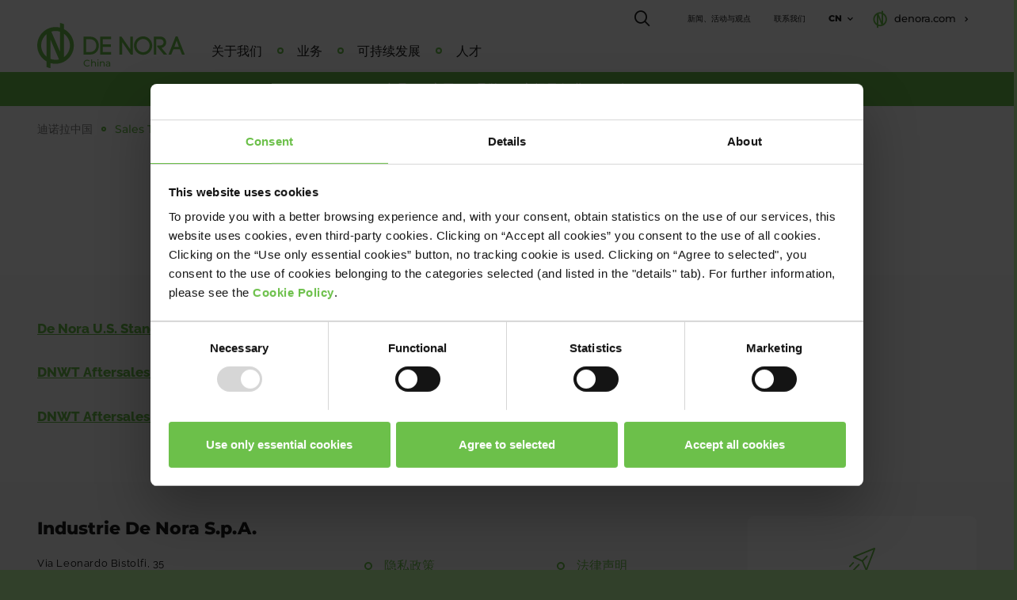

--- FILE ---
content_type: text/html;charset=UTF-8
request_url: https://china.denora.com/zh_CN/info/Sales-Terms---Conditions.html
body_size: 6516
content:
<!DOCTYPE html>
<html lang="zh_CN">
<head><script type="text/javascript">try { document.__defineGetter__("referrer",function(){return "";}); } catch (exception) {try {Object.defineProperties(document, {referrer:   { get: function() { return ""; } } } );} catch (exception) {} } </script>
<meta name="viewport" content="width=device-width, initial-scale=1">
<meta charset="UTF-8">
<title>Sales Terms &amp; Conditions | 迪诺拉中国</title>
<link rel="shortcut icon" href="/.resources/denora-light-modules/webresources/favicon.ico" type="image/x-icon">
<meta itemprop="name" content="Sales Terms &amp; Conditions | 迪诺拉中国">
<meta itemprop="description" content="">
<meta itemprop="image" content="">
<meta name="keywords" content="Sales Terms &amp; Conditions" />
<meta name="description" content="" />
<link rel="canonical" href="https://china.denora.com/zh_CN/info/Sales-Terms---Conditions.html">
<link rel="alternate" hreflang="en" href="https://china.denora.com/info/Sales-Terms---Conditions.html">
<link rel="alternate" hreflang="zh_CN" href="https://china.denora.com/zh_CN/info/Sales-Terms---Conditions.html">
<meta property="og:title" content="Sales Terms &amp; Conditions | 迪诺拉中国">
<meta property="og:type" content="website">
<meta property="og:url" content="https://china.denora.com/zh_CN/info/Sales-Terms---Conditions.html">
<meta property="og:site_name" content="denora">
<meta property="og:description" content="">
<link rel="preload" href="/.resources/denora-light-modules/webresources/css/min/all.min~2024-04-08-05-34-44-796~cache.css" as="style" />
<link rel="stylesheet" type="text/css" href="/.resources/denora-light-modules/webresources/css/min/all.min~2024-04-08-05-34-44-796~cache.css" media="all" />
<script id="Cookiebot" src="https://consent.cookiebot.com/uc.js" data-cbid="2ff795c2-79db-4b32-bd8a-922d9678f5e0" data-blockingmode="auto" type="text/javascript"></script>
<link rel="preload" href="/.resources/denora-light-modules/webresources/js/min/all.min~2024-04-15-08-25-34-817~cache.js" as="script" />
<script src="/.resources/denora-light-modules/webresources/js/vendor/jquery-3.6.1.min~2024-04-08-05-34-44-842~cache.js"></script>
<script src="/.resources/denora-light-modules/webresources/js/vendor/bootstrap.min~2024-04-08-05-34-44-842~cache.js"></script>
<!-- Google Tag Manager -->
<script>(function(w,d,s,l,i){w[l]=w[l]||[];w[l].push({'gtm.start':
new Date().getTime(),event:'gtm.js'});var f=d.getElementsByTagName(s)[0],
j=d.createElement(s),dl=l!='dataLayer'?'&l='+l:'';j.async=true;j.src=
'https://www.googletagmanager.com/gtm.js?id='+i+dl;f.parentNode.insertBefore(j,f);
})(window,document,'script','dataLayer','GTM-PQTWLPR');</script>
<!-- End Google Tag Manager -->
<script>
var _hmt = _hmt || [];
(function() {
var hm = document.createElement("script");
hm.src = "https://hm.baidu.com/hm.js?be0342a277f0bbeae5c59a6a7aab3f42";
var s = document.getElementsByTagName("script")[0];
s.parentNode.insertBefore(hm, s);
})();
</script>
</head>
<body data-lang="zh_cn">
<!-- Google Tag Manager (noscript) -->
<noscript><iframe src="https://www.googletagmanager.com/ns.html?id=GTM-PQTWLPR"
height="0" width="0" style="display:none;visibility:hidden"></iframe></noscript>
<!-- End Google Tag Manager (noscript) -->
<div class="main-container" >
<header class="header v-3">
<div class="container-fluid">
<div class="row">
<div class="col-12">
<div class="header-1row">
<a href="#" title="搜索 ..." class="mobile-search-open d-lg-none"><i class="denora-icon-search"></i></a>
<a href="#" class="mobile-search-close d-lg-none"><i class="denora-icon-close"></i></a>
<div class="header-search-mobile d-lg-none">
<p>搜索 ...</p>
<form action="/zh_CN/info/search.html" method="GET">
<fieldset>
<div>
<button type="submit" class="btn-link">走</button>
<input type="text" id="searchfieldSM" name="searchfieldSM" placeholder="搜索 ...">
</div>
</fieldset>
</form>
</div>
<div class="header-logo">
<a href="/zh_CN/" title="De Nora">
<img loading="lazy" src="/.resources/denora-light-modules/webresources/img/logo-denora-new.svg" width="300" height="92" alt="迪诺拉中国" />
</a>
<p>China</p>
</div>
<a href="#mobile-menu" class="mobile-menu-btn hamburger--3dx js-hamburger d-lg-none">
<div class="hamburger-box"><div class="hamburger-inner"></div></div>
</a>
<div class="header-menu-wrapper d-none d-lg-block">
<div class="header-utility d-none d-lg-block">
<ul>
<li class="search">
<a href="#" class="search-open"><i class="denora-icon-search-strong"></i></a>
<a href="#" class="search-close"><i class="denora-icon-close"></i></a>
</li>
<li class="page"><a href="/zh_CN/insights.html" title="新闻、活动与观点" style="">新闻、活动与观点</a></li>
<li class="page"><a href="/zh_CN/info/contact-us.html" title="联系我们" style="">联系我们</a></li>
<li class="header-lang">
<a href="#">CN</a>
<ul>
<li><a href="/info/Sales-Terms---Conditions.html">EN</a></li>
</ul>
</li>
<li class="header-country">
<a href="https://www.denora.com" rel="noreferrer" target="_blank"><i class="denora-icon-denora-logo"></i><span>denora.com</span></a>
</li>
</ul>
</div>
<nav class="header-menu d-none d-lg-block">
<ul>
<li class="sub-arrow ">
<a href="/zh_CN/who-we-are.html" class="" title="关于我们">关于我们</a>
<div class="submenu pt-0">
<div class="submenu-content">
<div>
<ul>
<li><a href="/zh_CN/who-we-are.html" title="关于我们">关于我们&nbsp;<i class="denora-icon-line-right"></i></a></li>
<li><a href="/zh_CN/who-we-are/purpose-vision-mission.html" title="目标、愿景、使命">目标、愿景、使命&nbsp;<i class="denora-icon-line-right"></i></a></li>
<li><a href="/zh_CN/who-we-are/our-history.html" title="公司历史">公司历史&nbsp;<i class="denora-icon-line-right"></i></a></li>
</ul>
</div>
<div>
<ul>
<li><a href="/zh_CN/who-we-are/our-location.html" title="全球公司">全球公司&nbsp;<i class="denora-icon-line-right"></i></a></li>
<li><a href="/zh_CN/who-we-are/our-organization.html" title="我们的组织">我们的组织&nbsp;<i class="denora-icon-line-right"></i></a></li>
<li><a href="/zh_CN/who-we-are/who-we-are/joint-venture.html" title="合资企业">合资企业&nbsp;<i class="denora-icon-line-right"></i></a></li>
</ul>
</div>
</div>
</div>
</li>
<li class="sub-arrow ">
<a href="/zh_CN/technologies.html" class="" title="业务">业务</a>
<div class="submenu pt-0">
<div class="submenu-content">
<div class="col2 small-col">
<ul>
<li><a href="/zh_CN/technologies/electrode-technologies.html" title="电极技术">电极技术&nbsp;<i class="denora-icon-line-right"></i></a></li>
<li><a href="/zh_CN/technologies/water-technologies.html" title="水务技术
">水务技术
&nbsp;<i class="denora-icon-line-right"></i></a></li>
</ul>
</div>
</div>
</div>
</li>
<li class="sub-arrow ">
<a href="/zh_CN/sustainability.html" class="" title="可持续发展">可持续发展</a>
<div class="submenu pt-0">
<div class="submenu-content">
<div>
<ul>
<li><a href="/zh_CN/sustainability/environmental-factors.html" title="环境">环境&nbsp;<i class="denora-icon-line-right"></i></a></li>
<li><a href="/zh_CN/sustainability/governance-Factors.html" title="管理">管理&nbsp;<i class="denora-icon-line-right"></i></a></li>
</ul>
</div>
<div>
<ul>
<li><a href="/zh_CN/sustainability/social-Factors.html" title="社会">社会&nbsp;<i class="denora-icon-line-right"></i></a></li>
</ul>
</div>
</div>
</div>
</li>
<li class=" right">
<a href="/zh_CN/people.html" class="" title="人才">人才</a>
</li>
</ul>
<div class="header-search">
<p>搜索 ...</p>
<form action="/zh_CN/info/search.html" method="GET">
<fieldset>
<div>
<button type="submit" class="btn-link">走</button>
<input type="text" name="searchfield" id="searchfield" placeholder="搜索 ...">
</div>
</fieldset>
</form>
</div>
</nav>
</div>
</div>
<div class="header-2row d-none d-lg-block">
<nav class="header-products">
<ul>
<li class="sub-arrow ">
<a href="/zh_CN/products.html" title="产品">产品</a>
<div class="submenu pt-0">
<div class="submenu-content">
<div class="col3 ">
<ul>
<li class="icon blue"><a href="/zh_CN/products/MicroChem.html" title="水质分析仪表"><i class="denora-icon-water"></i>水质分析仪表&nbsp;<i class="denora-icon-line-right"></i></a></li>
<li class="icon yellow"><a href="/zh_CN/products/chlorine-evolution.html" title="氯"><i class="denora-icon-electrode"></i>氯&nbsp;<i class="denora-icon-line-right"></i></a></li>
<li class="icon yellow"><a href="/zh_CN/products/oxygen-evolution.html" title="DSA® 阳极析氧"><i class="denora-icon-electrode"></i>DSA® 阳极析氧&nbsp;<i class="denora-icon-line-right"></i></a></li>
<li class="icon yellow"><a href="/zh_CN/products/hydrogen-generation-features.html" title="制氢特性"><i class="denora-icon-electrode"></i>制氢特性&nbsp;<i class="denora-icon-line-right"></i></a></li>
<li class="icon blue"><a href="/zh_CN/products/disinfection.html" title="消毒"><i class="denora-icon-water"></i>消毒&nbsp;<i class="denora-icon-line-right"></i></a></li>
<li class="icon blue"><a href="/zh_CN/products/electrochlorination.html" title="电解制氯"><i class="denora-icon-water"></i>电解制氯&nbsp;<i class="denora-icon-line-right"></i></a></li>
<li class="icon yellow"><a href="/zh_CN/products/electrodes.html" title="电极"><i class="denora-icon-electrode"></i>电极&nbsp;<i class="denora-icon-line-right"></i></a></li>
<li class="icon blue"><a href="/zh_CN/products/Filtration-Solutions.html" title="水务过滤解决方案"><i class="denora-icon-water"></i>水务过滤解决方案&nbsp;<i class="denora-icon-line-right"></i></a></li>
<li class="icon yellow"><a href="/zh_CN/products/gde.html" title="气体扩散电极"><i class="denora-icon-electrode"></i>气体扩散电极&nbsp;<i class="denora-icon-line-right"></i></a></li>
<li class="icon yellow"><a href="/zh_CN/products/membrane-MGC-cells.html" title="隔膜 MGC 电解槽
"><i class="denora-icon-electrode"></i>隔膜 MGC 电解槽
&nbsp;<i class="denora-icon-line-right"></i></a></li>
<li class="icon blue"><a href="/zh_CN/products/SORB.html" title=" 污染物去除系统"><i class="denora-icon-water"></i> 污染物去除系统&nbsp;<i class="denora-icon-line-right"></i></a></li>
</ul>
</div>
</div>
</div>
</li>
<li class="sub-arrow ">
<a href="/zh_CN/applications.html" title=" 应用"> 应用</a>
<div class="submenu pt-0">
<div class="submenu-content">
<div class="col3 ">
<ul>
<li class="icon blue"><a href="/zh_CN/applications/ballast-water-management.html" title="压载水处理"><i class="denora-icon-water"></i>压载水处理&nbsp;<i class="denora-icon-line-right"></i></a></li>
<li class="icon yellow"><a href="/zh_CN/applications/flow-batteries.html" title="液流电槽"><i class="denora-icon-electrode"></i>液流电槽&nbsp;<i class="denora-icon-line-right"></i></a></li>
<li class="icon yellow"><a href="/zh_CN/applications/cathodic-protection.html" title="阴极保护"><i class="denora-icon-electrode"></i>阴极保护&nbsp;<i class="denora-icon-line-right"></i></a></li>
<li class="icon yellow"><a href="/zh_CN/applications/chloralkali-process.html" title="氯碱工艺"><i class="denora-icon-electrode"></i>氯碱工艺&nbsp;<i class="denora-icon-line-right"></i></a></li>
<li class="icon blue"><a href="/zh_CN/applications/Cooling-Water-Treatment.html" title="冷却水处理"><i class="denora-icon-water"></i>冷却水处理&nbsp;<i class="denora-icon-line-right"></i></a></li>
<li class="icon yellow"><a href="/zh_CN/applications/copper-foil.html" title="铜箔"><i class="denora-icon-electrode"></i>铜箔&nbsp;<i class="denora-icon-line-right"></i></a></li>
<li class="icon blue"><a href="/zh_CN/applications/Fire-Protection-Water-Treatment.html" title="消防水处理"><i class="denora-icon-water"></i>消防水处理&nbsp;<i class="denora-icon-line-right"></i></a></li>
<li class="icon yellow"><a href="/zh_CN/applications/fuel-cells.html" title="燃料电池"><i class="denora-icon-electrode"></i>燃料电池&nbsp;<i class="denora-icon-line-right"></i></a></li>
<li class="icon blue"><a href="/zh_CN/applications/alkaline-water-electrolysis.html" title="碱性水电解"><i class="denora-icon-water"></i>碱性水电解&nbsp;<i class="denora-icon-line-right"></i></a></li>
<li class="icon yellow"><a href="/zh_CN/applications/HCl-electrolysis.html" title="HCl 电解"><i class="denora-icon-electrode"></i>HCl 电解&nbsp;<i class="denora-icon-line-right"></i></a></li>
<li class="icon blue"><a href="/zh_CN/applications/Offshore-Wastewater.html" title="海上生活污水处理"><i class="denora-icon-water"></i>海上生活污水处理&nbsp;<i class="denora-icon-line-right"></i></a></li>
<li class="icon blue"><a href="/zh_CN/applications/on-the-fly-solutions-frac.html" title="动态解决方案"><i class="denora-icon-water"></i>动态解决方案&nbsp;<i class="denora-icon-line-right"></i></a></li>
<li class="icon blue"><a href="/zh_CN/applications/pools.html" title="泳池消毒"><i class="denora-icon-water"></i>泳池消毒&nbsp;<i class="denora-icon-line-right"></i></a></li>
<li class="icon yellow"><a href="/zh_CN/applications/printed-circuit-board.html" title="印刷电路板"><i class="denora-icon-electrode"></i>印刷电路板&nbsp;<i class="denora-icon-line-right"></i></a></li>
<li class="icon blue"><a href="/zh_CN/applications/Produced-Water-Treatment.html" title="采出水处理"><i class="denora-icon-water"></i>采出水处理&nbsp;<i class="denora-icon-line-right"></i></a></li>
<li class="icon blue"><a href="/zh_CN/applications/electrolyzers-salt-splitting.html" title="析盐电解槽"><i class="denora-icon-water"></i>析盐电解槽&nbsp;<i class="denora-icon-line-right"></i></a></li>
<li class="icon yellow"><a href="/zh_CN/applications/sodium-chlorate-processes.html" title="氯酸钠工艺"><i class="denora-icon-electrode"></i>氯酸钠工艺&nbsp;<i class="denora-icon-line-right"></i></a></li>
<li class="icon yellow"><a href="/zh_CN/applications/Surface-Finishing--Plating---Galvanizing.html" title="表面处理、电镀和镀锌"><i class="denora-icon-electrode"></i>表面处理、电镀和镀锌&nbsp;<i class="denora-icon-line-right"></i></a></li>
<li class="icon blue"><a href="/zh_CN/applications/wastewater-treatment.html" title="污水处理"><i class="denora-icon-water"></i>污水处理&nbsp;<i class="denora-icon-line-right"></i></a></li>
<li class="icon blue"><a href="/zh_CN/applications/water-reuse.html" title="水回用和水回收"><i class="denora-icon-water"></i>水回用和水回收&nbsp;<i class="denora-icon-line-right"></i></a></li>
<li class="icon blue"><a href="/zh_CN/applications/water-treatment.html" title="水处理"><i class="denora-icon-water"></i>水处理&nbsp;<i class="denora-icon-line-right"></i></a></li>
<li class="icon blue"><a href="/zh_CN/applications/Safeguarding-your-water-with-proven-PFAS-treatment-solutions.html" title="PFAS 解决方案"><i class="denora-icon-water"></i>PFAS 解决方案&nbsp;<i class="denora-icon-line-right"></i></a></li>
</ul>
</div>
</div>
</div>
</li>
<li class="sub-arrow right">
<a href="/zh_CN/brands.html" title="品牌">品牌</a>
<div class="submenu pt-0">
<div class="submenu-content">
<div class="col3 ">
<ul>
<li class="icon blue"><a href="/zh_CN/brands/BALPURE.html" title="BALPURE®"><i class="denora-icon-water"></i>BALPURE®&nbsp;<i class="denora-icon-line-right"></i></a></li>
<li class="icon blue"><a href="/zh_CN/brands/Capital-Controls.html" title="Capital Controls®"><i class="denora-icon-water"></i>Capital Controls®&nbsp;<i class="denora-icon-line-right"></i></a></li>
<li class="icon blue"><a href="/zh_CN/brands/cechlo.html" title="CECHLO™"><i class="denora-icon-water"></i>CECHLO™&nbsp;<i class="denora-icon-line-right"></i></a></li>
<li class="icon blue"><a href="/zh_CN/brands/ClorTec.html" title="ClorTec®"><i class="denora-icon-water"></i>ClorTec®&nbsp;<i class="denora-icon-line-right"></i></a></li>
<li class="icon blue"><a href="/zh_CN/brands/DE-NORA-TETRA.html" title="DE NORA TETRA®"><i class="denora-icon-water"></i>DE NORA TETRA®&nbsp;<i class="denora-icon-line-right"></i></a></li>
<li class="icon yellow"><a href="/zh_CN/brands/DSA.html" title="DSA®"><i class="denora-icon-electrode"></i>DSA®&nbsp;<i class="denora-icon-line-right"></i></a></li>
<li class="icon yellow"><a href="/zh_CN/brands/ELGARD.html" title="Elgard®"><i class="denora-icon-electrode"></i>Elgard®&nbsp;<i class="denora-icon-line-right"></i></a></li>
<li class="icon yellow"><a href="/zh_CN/brands/LIDA.html" title="LIDA®"><i class="denora-icon-electrode"></i>LIDA®&nbsp;<i class="denora-icon-line-right"></i></a></li>
<li class="icon blue"><a href="/zh_CN/brands/Mariner-OMNIPURE.html" title="Mariner OMNIPURE®"><i class="denora-icon-water"></i>Mariner OMNIPURE®&nbsp;<i class="denora-icon-line-right"></i></a></li>
<li class="icon blue"><a href="/zh_CN/brands/MicroChem.html" title="MicroChem®"><i class="denora-icon-water"></i>MicroChem®&nbsp;<i class="denora-icon-line-right"></i></a></li>
<li class="icon blue"><a href="/zh_CN/brands/MIOX.html" title="MIOX®"><i class="denora-icon-water"></i>MIOX®&nbsp;<i class="denora-icon-line-right"></i></a></li>
<li class="icon blue"><a href="/zh_CN/brands/Neptune.html" title="Neptune"><i class="denora-icon-water"></i>Neptune&nbsp;<i class="denora-icon-line-right"></i></a></li>
<li class="icon blue"><a href="/zh_CN/brands/hydrogen-generation-features.html" title="NRG® (Hydrogen Generation Products)"><i class="denora-icon-water"></i>NRG® (Hydrogen Generation Products)&nbsp;<i class="denora-icon-line-right"></i></a></li>
<li class="icon blue"><a href="/zh_CN/brands/OMNIPURE.html" title="OMNIPURE™"><i class="denora-icon-water"></i>OMNIPURE™&nbsp;<i class="denora-icon-line-right"></i></a></li>
<li class="icon blue"><a href="/zh_CN/brands/SANILEC.html" title="SANILEC®"><i class="denora-icon-water"></i>SANILEC®&nbsp;<i class="denora-icon-line-right"></i></a></li>
<li class="icon blue"><a href="/zh_CN/brands/SEACLOR.html" title="SEACLOR®"><i class="denora-icon-water"></i>SEACLOR®&nbsp;<i class="denora-icon-line-right"></i></a></li>
<li class="icon blue"><a href="/zh_CN/brands/SORB.html" title="SORB ™ 污染物去除"><i class="denora-icon-water"></i>SORB ™ 污染物去除&nbsp;<i class="denora-icon-line-right"></i></a></li>
</ul>
</div>
</div>
</div>
</li>
<li class="sub-arrow right">
<a href="/zh_CN/markets-industries.html" title="市场及行业">市场及行业</a>
<div class="submenu pt-0">
<div class="submenu-content">
<div class="col3 ">
<ul>
<li class="icon blue"><a href="/zh_CN/markets-industries/commercial-and-institutional-buildings.html" title="商业机构"><i class="denora-icon-water"></i>商业机构&nbsp;<i class="denora-icon-line-right"></i></a></li>
<li class="icon yellow"><a href="/zh_CN/markets-industries/energy-transition.html" title="能源转型"><i class="denora-icon-electrode"></i>能源转型&nbsp;<i class="denora-icon-line-right"></i></a></li>
<li class="icon blue"><a href="/zh_CN/markets-industries/engineering-construction-OEM.html" title="工程、建筑、OEM"><i class="denora-icon-water"></i>工程、建筑、OEM&nbsp;<i class="denora-icon-line-right"></i></a></li>
<li class="icon blue"><a href="/zh_CN/markets-industries/F-B.html" title="食品与饮料行业"><i class="denora-icon-water"></i>食品与饮料行业&nbsp;<i class="denora-icon-line-right"></i></a></li>
<li class="icon mix"><a href="/zh_CN/markets-industries/industrial.html" title="工业"><i class="denora-icon-mix-color"><span class="path1"></span><span class="path2"></span></i>工业&nbsp;<i class="denora-icon-line-right"></i></a></li>
<li class="icon yellow"><a href="/zh_CN/markets-industries/mining-and-metal-refining.html" title="采矿和金属提炼"><i class="denora-icon-electrode"></i>采矿和金属提炼&nbsp;<i class="denora-icon-line-right"></i></a></li>
<li class="icon blue"><a href="/zh_CN/markets-industries/Drinking-Water.html" title="饮用水"><i class="denora-icon-water"></i>饮用水&nbsp;<i class="denora-icon-line-right"></i></a></li>
<li class="icon blue"><a href="/zh_CN/markets-industries/Wastewater.html" title="污水"><i class="denora-icon-water"></i>污水&nbsp;<i class="denora-icon-line-right"></i></a></li>
<li class="icon blue"><a href="/zh_CN/markets-industries/water-reuse.html" title="水回用和水回收"><i class="denora-icon-water"></i>水回用和水回收&nbsp;<i class="denora-icon-line-right"></i></a></li>
<li class="icon blue"><a href="/zh_CN/markets-industries/offshore-oil-and-gas.html" title="海上石油和天然气"><i class="denora-icon-water"></i>海上石油和天然气&nbsp;<i class="denora-icon-line-right"></i></a></li>
<li class="icon blue"><a href="/zh_CN/markets-industries/onshore-oil-and-gas.html" title="陆上石油和天然气"><i class="denora-icon-water"></i>陆上石油和天然气&nbsp;<i class="denora-icon-line-right"></i></a></li>
<li class="icon yellow"><a href="/zh_CN/markets-industries/surface-finishing.html" title="表面处理、电镀和镀锌"><i class="denora-icon-electrode"></i>表面处理、电镀和镀锌&nbsp;<i class="denora-icon-line-right"></i></a></li>
<li class="icon blue"><a href="/zh_CN/markets-industries/power-generation.html" title="发电行业"><i class="denora-icon-water"></i>发电行业&nbsp;<i class="denora-icon-line-right"></i></a></li>
<li class="icon yellow"><a href="/zh_CN/markets-industries/pulp-and-paper.html" title="纸浆和造纸行业"><i class="denora-icon-electrode"></i>纸浆和造纸行业&nbsp;<i class="denora-icon-line-right"></i></a></li>
<li class="icon blue"><a href="/zh_CN/markets-industries/Steel-Manufacturing.html" title="钢铁制造行业"><i class="denora-icon-water"></i>钢铁制造行业&nbsp;<i class="denora-icon-line-right"></i></a></li>
<li class="icon mix"><a href="/zh_CN/markets-industries/utilities-services.html" title="公用事业与服务"><i class="denora-icon-mix-color"><span class="path1"></span><span class="path2"></span></i>公用事业与服务&nbsp;<i class="denora-icon-line-right"></i></a></li>
</ul>
</div>
</div>
</div>
</li>
<li class="sub-arrow right">
<a href="/zh_CN/services.html" title="服务">服务</a>
<div class="submenu pt-0">
<div class="submenu-content">
<div class="col2 ">
<ul>
<li class="icon yellow"><a href="/zh_CN/services/repair-and-recoat-of-electrodes.html" title="电极维修和重涂"><i class="denora-icon-electrode"></i>电极维修和重涂&nbsp;<i class="denora-icon-line-right"></i></a></li>
<li class="icon blue"><a href="/zh_CN/services/repair-services.html" title="维修服务"><i class="denora-icon-water"></i>维修服务&nbsp;<i class="denora-icon-line-right"></i></a></li>
<li class="icon blue"><a href="/zh_CN/services/parts.html" title="备件和替换零件"><i class="denora-icon-water"></i>备件和替换零件&nbsp;<i class="denora-icon-line-right"></i></a></li>
<li class="icon blue"><a href="/zh_CN/services/training.html" title="培训"><i class="denora-icon-water"></i>培训&nbsp;<i class="denora-icon-line-right"></i></a></li>
</ul>
</div>
</div>
</div>
</li>
</ul>
</nav>
</div>
</div>
</div>
</div>
</header>
<div class="content-wrapper">
<style>
h2 a {color:#6CC04A;}
h2 a:hover {color:#6CC04A;}
</style>
<div class="breadcrumb-wrapper ">
<div class="container">
<div class="row">
<div class="col-12">
<ul>
<li>
<a href="/zh_CN/" title="迪诺拉中国">迪诺拉中国</a>
</li>
<li>
<span title="Sales Terms &amp; Conditions">Sales Terms &amp; Conditions</span>
</li>
</ul>
</div>
</div>
</div>
</div><section class="mt-0">
<div class="container">
<div class="row">
<div class="col-12 col-lg-10 mx-auto text-center section-intro">
<h1>Sales Terms &amp; Conditions</h1>
</div>
</div>
</div>
</section>
<section class="bkg-light-grey ">
<div class="container">
<div class="row">
<div class="col-12 col-md-5 col-lg-6 order-md-2">
</div>
<div class="col-12 col-md-7 col-lg-6 order-md-1">
<article class="text-article">
<p><a href="/zh_CN/dam/jcr:0ab6f98d-68c7-4f24-b155-dcea7a718c5b/De%20Nora%20U.S.%20Standard%20Sale%20Terms%20-%20Revised%207.17.2020.pdf">De Nora U.S. Standard Sale Terms</a> (pdf)</p>
<p><a href="/zh_CN/dam/jcr:1256ab80-0241-4adf-9555-715cdb83232c/DNWT%20Aftersales%20TC's_CLEAN_10.09.pdf">DNWT Aftersales T&amp;C- English</a>&nbsp;(pdf)</p>
<p><a href="/zh_CN/dam/jcr:6ce3d432-23ae-4e90-a809-5c6d857c6851/DNWT%20Aftersales_Italian_%20TC's_CLEAN_10.09.pdf">DNWT Aftersales T&amp;C- Italian</a>&nbsp;(pdf)</p>
</article>
</div>
</div>
</div>
</section>
</div>
<footer id="footerSite" class="footer light v-2">
<div class="container">
<div class="row">
<div class="col-12 col-lg-8 col-xl-9">
<div class="row">
<div class="col-12 col-md-6 col-xl-5">
<div class="footer-contact">
<h5> Industrie De Nora S.p.A.</h5>
<p>
Via Leonardo Bistolfi, 35<br />
20134 Milan Italy<br />
<br />
Ph.
<a href="tel:+390221291" class="phone">+39 02 21291</a><br />
<a href="mailto:industriedenora@denora.com">industriedenora@denora.com</a>
</p>
</div>
</div>
<div class="col-12 col-md-6 col-xl-7">
<nav class="footer-menu">
<ul>
<li>
<a href="https://www.denora.com/info/privacy-policy.html" rel="" title="Privacy Policy"><i class=""></i>隐私政策</a>
</li>
<li>
<a href="https://www.denora.com/info/legal-notice.html" rel="" title="Legal Notice"><i class=""></i>法律声明</a>
</li>
<li>
<a href="https://www.denora.com/info/Sales-Terms---Conditions.html" rel="" title="Sales Terms & Conditions"><i class=""></i>销售条款</a>
</li>
<li>
<a href="http://www.fondazionedenora.it" target="_blank" rel="noreferrer" title="http://www.fondazionedenora.it"><i class=""></i>迪诺拉基金会</a>
</li> </ul>
</nav>
</div>
</div>
<div class="row">
<div class="col-12 col-md-6 col-xl-5 d-none d-md-block">
</div>
<div class="col-12 col-md-6 col-xl-7">
<div class="footer-social">
<h6>关注我们</h6>
<ul>
<li><a href="https://www.linkedin.com/company/de-nora/" target="_blank" rel="nofollow noreferrer" title="linkedin"><i class="denora-icon-social-linkedin"></i></a></li>
<li><a href="/zh_CN/info/wechat.html" title="wechat"><i class="denora-icon-social-wechat"></i></a></li>
<li><a href="https://www.youtube.com/c/DENORA1923" target="_blank" rel="nofollow noreferrer" title="youtube"><i class="denora-icon-social-youtube"></i></a></li>
</ul>
</div>
</div>
</div>
</div>
<div class="col-12 col-lg-4 col-xl-3">
<div class="footer-newsletter-box">
<img loading="lazy" src="/.resources/denora-light-modules/webresources/img/newsletter-icon.svg" alt="订阅我们的新闻">
<h5>订阅我们的新闻</h5>
<a href="https://info.denora.com/discover-more-denora" class="btn btn-green" target="_blank">注册</a>
</div>
</div>
<div class="col-12 d-md-none">
</div>
</div>
<div class="row footer-copyright">
<div class="col-12">
</div>
</div>
</div>
</footer> </div>
<a href="#" class="back-top light d-none"><i class="denora-icon-line-up"></i></a>
<a href="#" class="mobile-menu-close"></a>
<nav id="mobile-menu" class="v-3">
<div>
<ul>
<li >
<a href="/zh_CN/who-we-are.html" title="关于我们">关于我们</a>
<ul class="submenu level-1">
<li class="submenu-head mb-0"><a href="#mm-1" class="menu-back"><i class="denora-icon-line-left"></i></a><a href="/zh_CN/who-we-are.html" title="关于我们">关于我们</a></li>
<li><a href="/zh_CN/who-we-are.html" title="关于我们">关于我们</a></li>
<li><a href="/zh_CN/who-we-are/purpose-vision-mission.html" title="目标、愿景、使命">目标、愿景、使命</a></li>
<li><a href="/zh_CN/who-we-are/our-history.html" title="公司历史">公司历史</a></li>
<li><a href="/zh_CN/who-we-are/our-location.html" title="全球公司">全球公司</a></li>
<li><a href="/zh_CN/who-we-are/our-organization.html" title="我们的组织">我们的组织</a></li>
<li><a href="/zh_CN/who-we-are/who-we-are/joint-venture.html" title="合资企业">合资企业</a></li>
</ul>
</li>
<li >
<a href="/zh_CN/technologies.html" title="业务">业务</a>
<ul class="submenu level-1">
<li class="submenu-head mb-0"><a href="#mm-1" class="menu-back"><i class="denora-icon-line-left"></i></a><a href="/zh_CN/technologies.html" title="业务">业务</a></li>
<li><a href="/zh_CN/technologies/electrode-technologies.html" title="电极技术">电极技术</a></li>
<li><a href="/zh_CN/technologies/water-technologies.html" title="水务技术
">水务技术
</a></li>
</ul>
</li>
<li >
<a href="/zh_CN/sustainability.html" title="可持续发展">可持续发展</a>
<ul class="submenu level-1">
<li class="submenu-head mb-0"><a href="#mm-1" class="menu-back"><i class="denora-icon-line-left"></i></a><a href="/zh_CN/sustainability.html" title="可持续发展">可持续发展</a></li>
<li><a href="/zh_CN/sustainability/environmental-factors.html" title="环境">环境</a></li>
<li><a href="/zh_CN/sustainability/governance-Factors.html" title="管理">管理</a></li>
<li><a href="/zh_CN/sustainability/social-Factors.html" title="社会">社会</a></li>
</ul>
</li>
<li >
<a href="/zh_CN/people.html" title="人才">人才</a>
</li>
<li class="contact"><a href="/zh_CN/insights.html" title="新闻、活动与观点">新闻、活动与观点</a></li>
<li class="contact"><a href="/zh_CN/info/contact-us.html" title="联系我们">联系我们</a></li>
<li class="product">
<a href="/zh_CN/products.html" title="产品">产品</a>
<ul class="submenu level-1 sub-product">
<li class="submenu-head"><a href="#mm-1" class="menu-back"><i class="denora-icon-line-left"></i></a><a href="/zh_CN/products.html" title="产品">产品</a></li>
<li class="icon blue"><a href="/zh_CN/products/MicroChem.html" title="水质分析仪表"><i class="denora-icon-water"></i>水质分析仪表</a></li>
<li class="icon yellow"><a href="/zh_CN/products/chlorine-evolution.html" title="氯"><i class="denora-icon-electrode"></i>氯</a></li>
<li class="icon yellow"><a href="/zh_CN/products/oxygen-evolution.html" title="DSA® 阳极析氧"><i class="denora-icon-electrode"></i>DSA® 阳极析氧</a></li>
<li class="icon yellow"><a href="/zh_CN/products/hydrogen-generation-features.html" title="制氢特性"><i class="denora-icon-electrode"></i>制氢特性</a></li>
<li class="icon blue"><a href="/zh_CN/products/disinfection.html" title="消毒"><i class="denora-icon-water"></i>消毒</a></li>
<li class="icon blue"><a href="/zh_CN/products/electrochlorination.html" title="电解制氯"><i class="denora-icon-water"></i>电解制氯</a></li>
<li class="icon yellow"><a href="/zh_CN/products/electrodes.html" title="电极"><i class="denora-icon-electrode"></i>电极</a></li>
<li class="icon blue"><a href="/zh_CN/products/Filtration-Solutions.html" title="水务过滤解决方案"><i class="denora-icon-water"></i>水务过滤解决方案</a></li>
<li class="icon yellow"><a href="/zh_CN/products/gde.html" title="气体扩散电极"><i class="denora-icon-electrode"></i>气体扩散电极</a></li>
<li class="icon yellow"><a href="/zh_CN/products/membrane-MGC-cells.html" title="隔膜 MGC 电解槽
"><i class="denora-icon-electrode"></i>隔膜 MGC 电解槽
</a></li>
<li class="icon blue"><a href="/zh_CN/products/SORB.html" title=" 污染物去除系统"><i class="denora-icon-water"></i> 污染物去除系统</a></li>
</ul>
</li>
<li class="product">
<a href="/zh_CN/applications.html" title=" 应用"> 应用</a>
<ul class="submenu level-1 sub-product">
<li class="submenu-head"><a href="#mm-1" class="menu-back"><i class="denora-icon-line-left"></i></a><a href="/zh_CN/applications.html" title=" 应用"> 应用</a></li>
<li class="icon blue"><a href="/zh_CN/applications/ballast-water-management.html" title="压载水处理"><i class="denora-icon-water"></i>压载水处理</a></li>
<li class="icon yellow"><a href="/zh_CN/applications/flow-batteries.html" title="液流电槽"><i class="denora-icon-electrode"></i>液流电槽</a></li>
<li class="icon yellow"><a href="/zh_CN/applications/cathodic-protection.html" title="阴极保护"><i class="denora-icon-electrode"></i>阴极保护</a></li>
<li class="icon yellow"><a href="/zh_CN/applications/chloralkali-process.html" title="氯碱工艺"><i class="denora-icon-electrode"></i>氯碱工艺</a></li>
<li class="icon blue"><a href="/zh_CN/applications/Cooling-Water-Treatment.html" title="冷却水处理"><i class="denora-icon-water"></i>冷却水处理</a></li>
<li class="icon yellow"><a href="/zh_CN/applications/copper-foil.html" title="铜箔"><i class="denora-icon-electrode"></i>铜箔</a></li>
<li class="icon blue"><a href="/zh_CN/applications/Fire-Protection-Water-Treatment.html" title="消防水处理"><i class="denora-icon-water"></i>消防水处理</a></li>
<li class="icon yellow"><a href="/zh_CN/applications/fuel-cells.html" title="燃料电池"><i class="denora-icon-electrode"></i>燃料电池</a></li>
<li class="icon blue"><a href="/zh_CN/applications/alkaline-water-electrolysis.html" title="碱性水电解"><i class="denora-icon-water"></i>碱性水电解</a></li>
<li class="icon yellow"><a href="/zh_CN/applications/HCl-electrolysis.html" title="HCl 电解"><i class="denora-icon-electrode"></i>HCl 电解</a></li>
<li class="icon blue"><a href="/zh_CN/applications/Offshore-Wastewater.html" title="海上生活污水处理"><i class="denora-icon-water"></i>海上生活污水处理</a></li>
<li class="icon blue"><a href="/zh_CN/applications/on-the-fly-solutions-frac.html" title="动态解决方案"><i class="denora-icon-water"></i>动态解决方案</a></li>
<li class="icon blue"><a href="/zh_CN/applications/pools.html" title="泳池消毒"><i class="denora-icon-water"></i>泳池消毒</a></li>
<li class="icon yellow"><a href="/zh_CN/applications/printed-circuit-board.html" title="印刷电路板"><i class="denora-icon-electrode"></i>印刷电路板</a></li>
<li class="icon blue"><a href="/zh_CN/applications/Produced-Water-Treatment.html" title="采出水处理"><i class="denora-icon-water"></i>采出水处理</a></li>
<li class="icon blue"><a href="/zh_CN/applications/electrolyzers-salt-splitting.html" title="析盐电解槽"><i class="denora-icon-water"></i>析盐电解槽</a></li>
<li class="icon yellow"><a href="/zh_CN/applications/sodium-chlorate-processes.html" title="氯酸钠工艺"><i class="denora-icon-electrode"></i>氯酸钠工艺</a></li>
<li class="icon yellow"><a href="/zh_CN/applications/Surface-Finishing--Plating---Galvanizing.html" title="表面处理、电镀和镀锌"><i class="denora-icon-electrode"></i>表面处理、电镀和镀锌</a></li>
<li class="icon blue"><a href="/zh_CN/applications/wastewater-treatment.html" title="污水处理"><i class="denora-icon-water"></i>污水处理</a></li>
<li class="icon blue"><a href="/zh_CN/applications/water-reuse.html" title="水回用和水回收"><i class="denora-icon-water"></i>水回用和水回收</a></li>
<li class="icon blue"><a href="/zh_CN/applications/water-treatment.html" title="水处理"><i class="denora-icon-water"></i>水处理</a></li>
<li class="icon blue"><a href="/zh_CN/applications/Safeguarding-your-water-with-proven-PFAS-treatment-solutions.html" title="PFAS 解决方案"><i class="denora-icon-water"></i>PFAS 解决方案</a></li>
</ul>
</li>
<li class="product">
<a href="/zh_CN/brands.html" title="品牌">品牌</a>
<ul class="submenu level-1 sub-product">
<li class="submenu-head"><a href="#mm-1" class="menu-back"><i class="denora-icon-line-left"></i></a><a href="/zh_CN/brands.html" title="品牌">品牌</a></li>
<li class="icon blue"><a href="/zh_CN/brands/BALPURE.html" title="BALPURE®"><i class="denora-icon-water"></i>BALPURE®</a></li>
<li class="icon blue"><a href="/zh_CN/brands/Capital-Controls.html" title="Capital Controls®"><i class="denora-icon-water"></i>Capital Controls®</a></li>
<li class="icon blue"><a href="/zh_CN/brands/cechlo.html" title="CECHLO™"><i class="denora-icon-water"></i>CECHLO™</a></li>
<li class="icon blue"><a href="/zh_CN/brands/ClorTec.html" title="ClorTec®"><i class="denora-icon-water"></i>ClorTec®</a></li>
<li class="icon blue"><a href="/zh_CN/brands/DE-NORA-TETRA.html" title="DE NORA TETRA®"><i class="denora-icon-water"></i>DE NORA TETRA®</a></li>
<li class="icon yellow"><a href="/zh_CN/brands/DSA.html" title="DSA®"><i class="denora-icon-electrode"></i>DSA®</a></li>
<li class="icon yellow"><a href="/zh_CN/brands/ELGARD.html" title="Elgard®"><i class="denora-icon-electrode"></i>Elgard®</a></li>
<li class="icon yellow"><a href="/zh_CN/brands/LIDA.html" title="LIDA®"><i class="denora-icon-electrode"></i>LIDA®</a></li>
<li class="icon blue"><a href="/zh_CN/brands/Mariner-OMNIPURE.html" title="Mariner OMNIPURE®"><i class="denora-icon-water"></i>Mariner OMNIPURE®</a></li>
<li class="icon blue"><a href="/zh_CN/brands/MicroChem.html" title="MicroChem®"><i class="denora-icon-water"></i>MicroChem®</a></li>
<li class="icon blue"><a href="/zh_CN/brands/MIOX.html" title="MIOX®"><i class="denora-icon-water"></i>MIOX®</a></li>
<li class="icon blue"><a href="/zh_CN/brands/Neptune.html" title="Neptune"><i class="denora-icon-water"></i>Neptune</a></li>
<li class="icon blue"><a href="/zh_CN/brands/hydrogen-generation-features.html" title="NRG® (Hydrogen Generation Products)"><i class="denora-icon-water"></i>NRG® (Hydrogen Generation Products)</a></li>
<li class="icon blue"><a href="/zh_CN/brands/OMNIPURE.html" title="OMNIPURE™"><i class="denora-icon-water"></i>OMNIPURE™</a></li>
<li class="icon blue"><a href="/zh_CN/brands/SANILEC.html" title="SANILEC®"><i class="denora-icon-water"></i>SANILEC®</a></li>
<li class="icon blue"><a href="/zh_CN/brands/SEACLOR.html" title="SEACLOR®"><i class="denora-icon-water"></i>SEACLOR®</a></li>
<li class="icon blue"><a href="/zh_CN/brands/SORB.html" title="SORB ™ 污染物去除"><i class="denora-icon-water"></i>SORB ™ 污染物去除</a></li>
</ul>
</li>
<li class="product">
<a href="/zh_CN/markets-industries.html" title="市场及行业">市场及行业</a>
<ul class="submenu level-1 sub-product">
<li class="submenu-head"><a href="#mm-1" class="menu-back"><i class="denora-icon-line-left"></i></a><a href="/zh_CN/markets-industries.html" title="市场及行业">市场及行业</a></li>
<li class="icon blue"><a href="/zh_CN/markets-industries/commercial-and-institutional-buildings.html" title="商业机构"><i class="denora-icon-water"></i>商业机构</a></li>
<li class="icon yellow"><a href="/zh_CN/markets-industries/energy-transition.html" title="能源转型"><i class="denora-icon-electrode"></i>能源转型</a></li>
<li class="icon blue"><a href="/zh_CN/markets-industries/engineering-construction-OEM.html" title="工程、建筑、OEM"><i class="denora-icon-water"></i>工程、建筑、OEM</a></li>
<li class="icon blue"><a href="/zh_CN/markets-industries/F-B.html" title="食品与饮料行业"><i class="denora-icon-water"></i>食品与饮料行业</a></li>
<li class="icon mix"><a href="/zh_CN/markets-industries/industrial.html" title="工业"><i class="denora-icon-mix-color"><span class="path1"></span><span class="path2"></span></i>工业</a></li>
<li class="icon yellow"><a href="/zh_CN/markets-industries/mining-and-metal-refining.html" title="采矿和金属提炼"><i class="denora-icon-electrode"></i>采矿和金属提炼</a></li>
<li class="icon blue"><a href="/zh_CN/markets-industries/Drinking-Water.html" title="饮用水"><i class="denora-icon-water"></i>饮用水</a></li>
<li class="icon blue"><a href="/zh_CN/markets-industries/Wastewater.html" title="污水"><i class="denora-icon-water"></i>污水</a></li>
<li class="icon blue"><a href="/zh_CN/markets-industries/water-reuse.html" title="水回用和水回收"><i class="denora-icon-water"></i>水回用和水回收</a></li>
<li class="icon blue"><a href="/zh_CN/markets-industries/offshore-oil-and-gas.html" title="海上石油和天然气"><i class="denora-icon-water"></i>海上石油和天然气</a></li>
<li class="icon blue"><a href="/zh_CN/markets-industries/onshore-oil-and-gas.html" title="陆上石油和天然气"><i class="denora-icon-water"></i>陆上石油和天然气</a></li>
<li class="icon yellow"><a href="/zh_CN/markets-industries/surface-finishing.html" title="表面处理、电镀和镀锌"><i class="denora-icon-electrode"></i>表面处理、电镀和镀锌</a></li>
<li class="icon blue"><a href="/zh_CN/markets-industries/power-generation.html" title="发电行业"><i class="denora-icon-water"></i>发电行业</a></li>
<li class="icon yellow"><a href="/zh_CN/markets-industries/pulp-and-paper.html" title="纸浆和造纸行业"><i class="denora-icon-electrode"></i>纸浆和造纸行业</a></li>
<li class="icon blue"><a href="/zh_CN/markets-industries/Steel-Manufacturing.html" title="钢铁制造行业"><i class="denora-icon-water"></i>钢铁制造行业</a></li>
<li class="icon mix"><a href="/zh_CN/markets-industries/utilities-services.html" title="公用事业与服务"><i class="denora-icon-mix-color"><span class="path1"></span><span class="path2"></span></i>公用事业与服务</a></li>
</ul>
</li>
<li class="product">
<a href="/zh_CN/services.html" title="服务">服务</a>
<ul class="submenu level-1 sub-product">
<li class="submenu-head"><a href="#mm-1" class="menu-back"><i class="denora-icon-line-left"></i></a><a href="/zh_CN/services.html" title="服务">服务</a></li>
<li class="icon yellow"><a href="/zh_CN/services/repair-and-recoat-of-electrodes.html" title="电极维修和重涂"><i class="denora-icon-electrode"></i>电极维修和重涂</a></li>
<li class="icon blue"><a href="/zh_CN/services/repair-services.html" title="维修服务"><i class="denora-icon-water"></i>维修服务</a></li>
<li class="icon blue"><a href="/zh_CN/services/parts.html" title="备件和替换零件"><i class="denora-icon-water"></i>备件和替换零件</a></li>
<li class="icon blue"><a href="/zh_CN/services/training.html" title="培训"><i class="denora-icon-water"></i>培训</a></li>
</ul>
</li>
<li class="lang">
<a href="/info/Sales-Terms---Conditions.html">EN</a>
<span>CN</span>
</li>
</ul>
</div>
<span class="mobile-menu-regional">
<ul>
<li><a class="lazyload" href="https://brasil.denora.com/pt/" target="_blank" ><img loading="lazy" src="/.resources/denora-light-modules/webresources/img/regional-brazil.svg" alt="Brasil" width="46" height="32">Brasil</a></li>
<li><a class="lazyload" href="https://china.denora.com/zh_CN/" target="_blank" ><img loading="lazy" src="/.resources/denora-light-modules/webresources/img/regional-china.svg" alt="中国" width="46" height="32">中国</a></li>
<li><a class="lazyload" href="https://germany.denora.com/de/" target="_blank" ><img loading="lazy" src="/.resources/denora-light-modules/webresources/img/regional-germany.svg" alt="Germany" width="46" height="32">Germany</a></li>
<li><a class="lazyload" href="https://india.denora.com" target="_blank" ><img loading="lazy" src="/.resources/denora-light-modules/webresources/img/regional-india.svg" alt="印度" width="46" height="32">印度</a></li>
<li><a class="lazyload" href="https://japan.denora.com/ja/" target="_blank" ><img loading="lazy" src="/.resources/denora-light-modules/webresources/img/regional-japan.svg" alt="Japan" width="46" height="32">Japan</a></li>
</ul>
<a href="#">
<span>
<i class="denora-icon-regional"></i>
<p>区域性网站</p>
</span>
</a>
</span>
</nav>
<script src="/.resources/denora-light-modules/webresources/js/min/all.min~2024-04-15-08-25-34-817~cache.js" type="text/javascript"></script>
<script type="text/javascript" src="/_Incapsula_Resource?SWJIYLWA=719d34d31c8e3a6e6fffd425f7e032f3&ns=4&cb=326354753" async></script></body>
</html>

--- FILE ---
content_type: text/css;charset=UTF-8
request_url: https://china.denora.com/.resources/denora-light-modules/webresources/css/min/all.min~2024-04-08-05-34-44-796~cache.css
body_size: 103704
content:
.slick-slider{position:relative;display:block;box-sizing:border-box;-webkit-user-select:none;-moz-user-select:none;-ms-user-select:none;user-select:none;-webkit-touch-callout:none;-khtml-user-select:none;-ms-touch-action:pan-y;touch-action:pan-y;-webkit-tap-highlight-color:transparent}.slick-list{position:relative;display:block;overflow:hidden;margin:0;padding:0}.slick-list:focus{outline:0}.slick-list.dragging{cursor:pointer;cursor:hand}.slick-slider .slick-list,.slick-slider .slick-track{-webkit-transform:translate3d(0,0,0);-moz-transform:translate3d(0,0,0);-ms-transform:translate3d(0,0,0);-o-transform:translate3d(0,0,0);transform:translate3d(0,0,0)}.slick-track{position:relative;top:0;left:0;display:block;margin-left:auto;margin-right:auto}.slick-track:after,.slick-track:before{display:table;content:""}.slick-track:after{clear:both}.slick-loading .slick-track{visibility:hidden}.slick-slide{display:none;float:left;height:100%;min-height:1px}[dir=rtl] .slick-slide{float:right}.slick-slide img{display:block}.slick-slide.slick-loading img{display:none}.slick-slide.dragging img{pointer-events:none}.slick-initialized .slick-slide{display:block}.slick-loading .slick-slide{visibility:hidden}.slick-vertical .slick-slide{display:block;height:auto;border:1px solid transparent}.slick-arrow.slick-hidden{display:none}
/*!
 * animate.css -http://daneden.me/animate
 * Version - 3.6.0
 * Licensed under the MIT license - http://opensource.org/licenses/MIT
 *
 * Copyright (c) 2018 Daniel Eden
 */.animated{-webkit-animation-duration:1s;animation-duration:1s;-webkit-animation-fill-mode:both;animation-fill-mode:both}.animated.infinite{-webkit-animation-iteration-count:infinite;animation-iteration-count:infinite}@-webkit-keyframes bounce{20%,53%,80%,from,to{-webkit-animation-timing-function:cubic-bezier(.215,.61,.355,1);animation-timing-function:cubic-bezier(.215,.61,.355,1);-webkit-transform:translate3d(0,0,0);transform:translate3d(0,0,0)}40%,43%{-webkit-animation-timing-function:cubic-bezier(.755,.05,.855,.06);animation-timing-function:cubic-bezier(.755,.05,.855,.06);-webkit-transform:translate3d(0,-30px,0);transform:translate3d(0,-30px,0)}70%{-webkit-animation-timing-function:cubic-bezier(.755,.05,.855,.06);animation-timing-function:cubic-bezier(.755,.05,.855,.06);-webkit-transform:translate3d(0,-15px,0);transform:translate3d(0,-15px,0)}90%{-webkit-transform:translate3d(0,-4px,0);transform:translate3d(0,-4px,0)}}@keyframes bounce{20%,53%,80%,from,to{-webkit-animation-timing-function:cubic-bezier(.215,.61,.355,1);animation-timing-function:cubic-bezier(.215,.61,.355,1);-webkit-transform:translate3d(0,0,0);transform:translate3d(0,0,0)}40%,43%{-webkit-animation-timing-function:cubic-bezier(.755,.05,.855,.06);animation-timing-function:cubic-bezier(.755,.05,.855,.06);-webkit-transform:translate3d(0,-30px,0);transform:translate3d(0,-30px,0)}70%{-webkit-animation-timing-function:cubic-bezier(.755,.05,.855,.06);animation-timing-function:cubic-bezier(.755,.05,.855,.06);-webkit-transform:translate3d(0,-15px,0);transform:translate3d(0,-15px,0)}90%{-webkit-transform:translate3d(0,-4px,0);transform:translate3d(0,-4px,0)}}.bounce{-webkit-animation-name:bounce;animation-name:bounce;-webkit-transform-origin:center bottom;transform-origin:center bottom}@-webkit-keyframes flash{50%,from,to{opacity:1}25%,75%{opacity:0}}@keyframes flash{50%,from,to{opacity:1}25%,75%{opacity:0}}.flash{-webkit-animation-name:flash;animation-name:flash}@-webkit-keyframes pulse{from{-webkit-transform:scale3d(1,1,1);transform:scale3d(1,1,1)}50%{-webkit-transform:scale3d(1.05,1.05,1.05);transform:scale3d(1.05,1.05,1.05)}to{-webkit-transform:scale3d(1,1,1);transform:scale3d(1,1,1)}}@keyframes pulse{from{-webkit-transform:scale3d(1,1,1);transform:scale3d(1,1,1)}50%{-webkit-transform:scale3d(1.05,1.05,1.05);transform:scale3d(1.05,1.05,1.05)}to{-webkit-transform:scale3d(1,1,1);transform:scale3d(1,1,1)}}.pulse{-webkit-animation-name:pulse;animation-name:pulse}@-webkit-keyframes rubberBand{from{-webkit-transform:scale3d(1,1,1);transform:scale3d(1,1,1)}30%{-webkit-transform:scale3d(1.25,.75,1);transform:scale3d(1.25,.75,1)}40%{-webkit-transform:scale3d(.75,1.25,1);transform:scale3d(.75,1.25,1)}50%{-webkit-transform:scale3d(1.15,.85,1);transform:scale3d(1.15,.85,1)}65%{-webkit-transform:scale3d(.95,1.05,1);transform:scale3d(.95,1.05,1)}75%{-webkit-transform:scale3d(1.05,.95,1);transform:scale3d(1.05,.95,1)}to{-webkit-transform:scale3d(1,1,1);transform:scale3d(1,1,1)}}@keyframes rubberBand{from{-webkit-transform:scale3d(1,1,1);transform:scale3d(1,1,1)}30%{-webkit-transform:scale3d(1.25,.75,1);transform:scale3d(1.25,.75,1)}40%{-webkit-transform:scale3d(.75,1.25,1);transform:scale3d(.75,1.25,1)}50%{-webkit-transform:scale3d(1.15,.85,1);transform:scale3d(1.15,.85,1)}65%{-webkit-transform:scale3d(.95,1.05,1);transform:scale3d(.95,1.05,1)}75%{-webkit-transform:scale3d(1.05,.95,1);transform:scale3d(1.05,.95,1)}to{-webkit-transform:scale3d(1,1,1);transform:scale3d(1,1,1)}}.rubberBand{-webkit-animation-name:rubberBand;animation-name:rubberBand}@-webkit-keyframes shake{from,to{-webkit-transform:translate3d(0,0,0);transform:translate3d(0,0,0)}10%,30%,50%,70%,90%{-webkit-transform:translate3d(-10px,0,0);transform:translate3d(-10px,0,0)}20%,40%,60%,80%{-webkit-transform:translate3d(10px,0,0);transform:translate3d(10px,0,0)}}@keyframes shake{from,to{-webkit-transform:translate3d(0,0,0);transform:translate3d(0,0,0)}10%,30%,50%,70%,90%{-webkit-transform:translate3d(-10px,0,0);transform:translate3d(-10px,0,0)}20%,40%,60%,80%{-webkit-transform:translate3d(10px,0,0);transform:translate3d(10px,0,0)}}.shake{-webkit-animation-name:shake;animation-name:shake}@-webkit-keyframes headShake{0%{-webkit-transform:translateX(0);transform:translateX(0)}6.5%{-webkit-transform:translateX(-6px) rotateY(-9deg);transform:translateX(-6px) rotateY(-9deg)}18.5%{-webkit-transform:translateX(5px) rotateY(7deg);transform:translateX(5px) rotateY(7deg)}31.5%{-webkit-transform:translateX(-3px) rotateY(-5deg);transform:translateX(-3px) rotateY(-5deg)}43.5%{-webkit-transform:translateX(2px) rotateY(3deg);transform:translateX(2px) rotateY(3deg)}50%{-webkit-transform:translateX(0);transform:translateX(0)}}@keyframes headShake{0%{-webkit-transform:translateX(0);transform:translateX(0)}6.5%{-webkit-transform:translateX(-6px) rotateY(-9deg);transform:translateX(-6px) rotateY(-9deg)}18.5%{-webkit-transform:translateX(5px) rotateY(7deg);transform:translateX(5px) rotateY(7deg)}31.5%{-webkit-transform:translateX(-3px) rotateY(-5deg);transform:translateX(-3px) rotateY(-5deg)}43.5%{-webkit-transform:translateX(2px) rotateY(3deg);transform:translateX(2px) rotateY(3deg)}50%{-webkit-transform:translateX(0);transform:translateX(0)}}.headShake{-webkit-animation-timing-function:ease-in-out;animation-timing-function:ease-in-out;-webkit-animation-name:headShake;animation-name:headShake}@-webkit-keyframes swing{20%{-webkit-transform:rotate3d(0,0,1,15deg);transform:rotate3d(0,0,1,15deg)}40%{-webkit-transform:rotate3d(0,0,1,-10deg);transform:rotate3d(0,0,1,-10deg)}60%{-webkit-transform:rotate3d(0,0,1,5deg);transform:rotate3d(0,0,1,5deg)}80%{-webkit-transform:rotate3d(0,0,1,-5deg);transform:rotate3d(0,0,1,-5deg)}to{-webkit-transform:rotate3d(0,0,1,0deg);transform:rotate3d(0,0,1,0deg)}}@keyframes swing{20%{-webkit-transform:rotate3d(0,0,1,15deg);transform:rotate3d(0,0,1,15deg)}40%{-webkit-transform:rotate3d(0,0,1,-10deg);transform:rotate3d(0,0,1,-10deg)}60%{-webkit-transform:rotate3d(0,0,1,5deg);transform:rotate3d(0,0,1,5deg)}80%{-webkit-transform:rotate3d(0,0,1,-5deg);transform:rotate3d(0,0,1,-5deg)}to{-webkit-transform:rotate3d(0,0,1,0deg);transform:rotate3d(0,0,1,0deg)}}.swing{-webkit-transform-origin:top center;transform-origin:top center;-webkit-animation-name:swing;animation-name:swing}@-webkit-keyframes tada{from{-webkit-transform:scale3d(1,1,1);transform:scale3d(1,1,1)}10%,20%{-webkit-transform:scale3d(.9,.9,.9) rotate3d(0,0,1,-3deg);transform:scale3d(.9,.9,.9) rotate3d(0,0,1,-3deg)}30%,50%,70%,90%{-webkit-transform:scale3d(1.1,1.1,1.1) rotate3d(0,0,1,3deg);transform:scale3d(1.1,1.1,1.1) rotate3d(0,0,1,3deg)}40%,60%,80%{-webkit-transform:scale3d(1.1,1.1,1.1) rotate3d(0,0,1,-3deg);transform:scale3d(1.1,1.1,1.1) rotate3d(0,0,1,-3deg)}to{-webkit-transform:scale3d(1,1,1);transform:scale3d(1,1,1)}}@keyframes tada{from{-webkit-transform:scale3d(1,1,1);transform:scale3d(1,1,1)}10%,20%{-webkit-transform:scale3d(.9,.9,.9) rotate3d(0,0,1,-3deg);transform:scale3d(.9,.9,.9) rotate3d(0,0,1,-3deg)}30%,50%,70%,90%{-webkit-transform:scale3d(1.1,1.1,1.1) rotate3d(0,0,1,3deg);transform:scale3d(1.1,1.1,1.1) rotate3d(0,0,1,3deg)}40%,60%,80%{-webkit-transform:scale3d(1.1,1.1,1.1) rotate3d(0,0,1,-3deg);transform:scale3d(1.1,1.1,1.1) rotate3d(0,0,1,-3deg)}to{-webkit-transform:scale3d(1,1,1);transform:scale3d(1,1,1)}}.tada{-webkit-animation-name:tada;animation-name:tada}@-webkit-keyframes wobble{from{-webkit-transform:translate3d(0,0,0);transform:translate3d(0,0,0)}15%{-webkit-transform:translate3d(-25%,0,0) rotate3d(0,0,1,-5deg);transform:translate3d(-25%,0,0) rotate3d(0,0,1,-5deg)}30%{-webkit-transform:translate3d(20%,0,0) rotate3d(0,0,1,3deg);transform:translate3d(20%,0,0) rotate3d(0,0,1,3deg)}45%{-webkit-transform:translate3d(-15%,0,0) rotate3d(0,0,1,-3deg);transform:translate3d(-15%,0,0) rotate3d(0,0,1,-3deg)}60%{-webkit-transform:translate3d(10%,0,0) rotate3d(0,0,1,2deg);transform:translate3d(10%,0,0) rotate3d(0,0,1,2deg)}75%{-webkit-transform:translate3d(-5%,0,0) rotate3d(0,0,1,-1deg);transform:translate3d(-5%,0,0) rotate3d(0,0,1,-1deg)}to{-webkit-transform:translate3d(0,0,0);transform:translate3d(0,0,0)}}@keyframes wobble{from{-webkit-transform:translate3d(0,0,0);transform:translate3d(0,0,0)}15%{-webkit-transform:translate3d(-25%,0,0) rotate3d(0,0,1,-5deg);transform:translate3d(-25%,0,0) rotate3d(0,0,1,-5deg)}30%{-webkit-transform:translate3d(20%,0,0) rotate3d(0,0,1,3deg);transform:translate3d(20%,0,0) rotate3d(0,0,1,3deg)}45%{-webkit-transform:translate3d(-15%,0,0) rotate3d(0,0,1,-3deg);transform:translate3d(-15%,0,0) rotate3d(0,0,1,-3deg)}60%{-webkit-transform:translate3d(10%,0,0) rotate3d(0,0,1,2deg);transform:translate3d(10%,0,0) rotate3d(0,0,1,2deg)}75%{-webkit-transform:translate3d(-5%,0,0) rotate3d(0,0,1,-1deg);transform:translate3d(-5%,0,0) rotate3d(0,0,1,-1deg)}to{-webkit-transform:translate3d(0,0,0);transform:translate3d(0,0,0)}}.wobble{-webkit-animation-name:wobble;animation-name:wobble}@-webkit-keyframes jello{11.1%,from,to{-webkit-transform:translate3d(0,0,0);transform:translate3d(0,0,0)}22.2%{-webkit-transform:skewX(-12.5deg) skewY(-12.5deg);transform:skewX(-12.5deg) skewY(-12.5deg)}33.3%{-webkit-transform:skewX(6.25deg) skewY(6.25deg);transform:skewX(6.25deg) skewY(6.25deg)}44.4%{-webkit-transform:skewX(-3.125deg) skewY(-3.125deg);transform:skewX(-3.125deg) skewY(-3.125deg)}55.5%{-webkit-transform:skewX(1.5625deg) skewY(1.5625deg);transform:skewX(1.5625deg) skewY(1.5625deg)}66.6%{-webkit-transform:skewX(-.78125deg) skewY(-.78125deg);transform:skewX(-.78125deg) skewY(-.78125deg)}77.7%{-webkit-transform:skewX(.390625deg) skewY(.390625deg);transform:skewX(.390625deg) skewY(.390625deg)}88.8%{-webkit-transform:skewX(-.1953125deg) skewY(-.1953125deg);transform:skewX(-.1953125deg) skewY(-.1953125deg)}}@keyframes jello{11.1%,from,to{-webkit-transform:translate3d(0,0,0);transform:translate3d(0,0,0)}22.2%{-webkit-transform:skewX(-12.5deg) skewY(-12.5deg);transform:skewX(-12.5deg) skewY(-12.5deg)}33.3%{-webkit-transform:skewX(6.25deg) skewY(6.25deg);transform:skewX(6.25deg) skewY(6.25deg)}44.4%{-webkit-transform:skewX(-3.125deg) skewY(-3.125deg);transform:skewX(-3.125deg) skewY(-3.125deg)}55.5%{-webkit-transform:skewX(1.5625deg) skewY(1.5625deg);transform:skewX(1.5625deg) skewY(1.5625deg)}66.6%{-webkit-transform:skewX(-.78125deg) skewY(-.78125deg);transform:skewX(-.78125deg) skewY(-.78125deg)}77.7%{-webkit-transform:skewX(.390625deg) skewY(.390625deg);transform:skewX(.390625deg) skewY(.390625deg)}88.8%{-webkit-transform:skewX(-.1953125deg) skewY(-.1953125deg);transform:skewX(-.1953125deg) skewY(-.1953125deg)}}.jello{-webkit-animation-name:jello;animation-name:jello;-webkit-transform-origin:center;transform-origin:center}@-webkit-keyframes bounceIn{20%,40%,60%,80%,from,to{-webkit-animation-timing-function:cubic-bezier(.215,.61,.355,1);animation-timing-function:cubic-bezier(.215,.61,.355,1)}0%{opacity:0;-webkit-transform:scale3d(.3,.3,.3);transform:scale3d(.3,.3,.3)}20%{-webkit-transform:scale3d(1.1,1.1,1.1);transform:scale3d(1.1,1.1,1.1)}40%{-webkit-transform:scale3d(.9,.9,.9);transform:scale3d(.9,.9,.9)}60%{opacity:1;-webkit-transform:scale3d(1.03,1.03,1.03);transform:scale3d(1.03,1.03,1.03)}80%{-webkit-transform:scale3d(.97,.97,.97);transform:scale3d(.97,.97,.97)}to{opacity:1;-webkit-transform:scale3d(1,1,1);transform:scale3d(1,1,1)}}@keyframes bounceIn{20%,40%,60%,80%,from,to{-webkit-animation-timing-function:cubic-bezier(.215,.61,.355,1);animation-timing-function:cubic-bezier(.215,.61,.355,1)}0%{opacity:0;-webkit-transform:scale3d(.3,.3,.3);transform:scale3d(.3,.3,.3)}20%{-webkit-transform:scale3d(1.1,1.1,1.1);transform:scale3d(1.1,1.1,1.1)}40%{-webkit-transform:scale3d(.9,.9,.9);transform:scale3d(.9,.9,.9)}60%{opacity:1;-webkit-transform:scale3d(1.03,1.03,1.03);transform:scale3d(1.03,1.03,1.03)}80%{-webkit-transform:scale3d(.97,.97,.97);transform:scale3d(.97,.97,.97)}to{opacity:1;-webkit-transform:scale3d(1,1,1);transform:scale3d(1,1,1)}}.bounceIn{-webkit-animation-duration:.75s;animation-duration:.75s;-webkit-animation-name:bounceIn;animation-name:bounceIn}@-webkit-keyframes bounceInDown{60%,75%,90%,from,to{-webkit-animation-timing-function:cubic-bezier(.215,.61,.355,1);animation-timing-function:cubic-bezier(.215,.61,.355,1)}0%{opacity:0;-webkit-transform:translate3d(0,-3000px,0);transform:translate3d(0,-3000px,0)}60%{opacity:1;-webkit-transform:translate3d(0,25px,0);transform:translate3d(0,25px,0)}75%{-webkit-transform:translate3d(0,-10px,0);transform:translate3d(0,-10px,0)}90%{-webkit-transform:translate3d(0,5px,0);transform:translate3d(0,5px,0)}to{-webkit-transform:translate3d(0,0,0);transform:translate3d(0,0,0)}}@keyframes bounceInDown{60%,75%,90%,from,to{-webkit-animation-timing-function:cubic-bezier(.215,.61,.355,1);animation-timing-function:cubic-bezier(.215,.61,.355,1)}0%{opacity:0;-webkit-transform:translate3d(0,-3000px,0);transform:translate3d(0,-3000px,0)}60%{opacity:1;-webkit-transform:translate3d(0,25px,0);transform:translate3d(0,25px,0)}75%{-webkit-transform:translate3d(0,-10px,0);transform:translate3d(0,-10px,0)}90%{-webkit-transform:translate3d(0,5px,0);transform:translate3d(0,5px,0)}to{-webkit-transform:translate3d(0,0,0);transform:translate3d(0,0,0)}}.bounceInDown{-webkit-animation-name:bounceInDown;animation-name:bounceInDown}@-webkit-keyframes bounceInLeft{60%,75%,90%,from,to{-webkit-animation-timing-function:cubic-bezier(.215,.61,.355,1);animation-timing-function:cubic-bezier(.215,.61,.355,1)}0%{opacity:0;-webkit-transform:translate3d(-3000px,0,0);transform:translate3d(-3000px,0,0)}60%{opacity:1;-webkit-transform:translate3d(25px,0,0);transform:translate3d(25px,0,0)}75%{-webkit-transform:translate3d(-10px,0,0);transform:translate3d(-10px,0,0)}90%{-webkit-transform:translate3d(5px,0,0);transform:translate3d(5px,0,0)}to{-webkit-transform:translate3d(0,0,0);transform:translate3d(0,0,0)}}@keyframes bounceInLeft{60%,75%,90%,from,to{-webkit-animation-timing-function:cubic-bezier(.215,.61,.355,1);animation-timing-function:cubic-bezier(.215,.61,.355,1)}0%{opacity:0;-webkit-transform:translate3d(-3000px,0,0);transform:translate3d(-3000px,0,0)}60%{opacity:1;-webkit-transform:translate3d(25px,0,0);transform:translate3d(25px,0,0)}75%{-webkit-transform:translate3d(-10px,0,0);transform:translate3d(-10px,0,0)}90%{-webkit-transform:translate3d(5px,0,0);transform:translate3d(5px,0,0)}to{-webkit-transform:translate3d(0,0,0);transform:translate3d(0,0,0)}}.bounceInLeft{-webkit-animation-name:bounceInLeft;animation-name:bounceInLeft}@-webkit-keyframes bounceInRight{60%,75%,90%,from,to{-webkit-animation-timing-function:cubic-bezier(.215,.61,.355,1);animation-timing-function:cubic-bezier(.215,.61,.355,1)}from{opacity:0;-webkit-transform:translate3d(3000px,0,0);transform:translate3d(3000px,0,0)}60%{opacity:1;-webkit-transform:translate3d(-25px,0,0);transform:translate3d(-25px,0,0)}75%{-webkit-transform:translate3d(10px,0,0);transform:translate3d(10px,0,0)}90%{-webkit-transform:translate3d(-5px,0,0);transform:translate3d(-5px,0,0)}to{-webkit-transform:translate3d(0,0,0);transform:translate3d(0,0,0)}}@keyframes bounceInRight{60%,75%,90%,from,to{-webkit-animation-timing-function:cubic-bezier(.215,.61,.355,1);animation-timing-function:cubic-bezier(.215,.61,.355,1)}from{opacity:0;-webkit-transform:translate3d(3000px,0,0);transform:translate3d(3000px,0,0)}60%{opacity:1;-webkit-transform:translate3d(-25px,0,0);transform:translate3d(-25px,0,0)}75%{-webkit-transform:translate3d(10px,0,0);transform:translate3d(10px,0,0)}90%{-webkit-transform:translate3d(-5px,0,0);transform:translate3d(-5px,0,0)}to{-webkit-transform:translate3d(0,0,0);transform:translate3d(0,0,0)}}.bounceInRight{-webkit-animation-name:bounceInRight;animation-name:bounceInRight}@-webkit-keyframes bounceInUp{60%,75%,90%,from,to{-webkit-animation-timing-function:cubic-bezier(.215,.61,.355,1);animation-timing-function:cubic-bezier(.215,.61,.355,1)}from{opacity:0;-webkit-transform:translate3d(0,3000px,0);transform:translate3d(0,3000px,0)}60%{opacity:1;-webkit-transform:translate3d(0,-20px,0);transform:translate3d(0,-20px,0)}75%{-webkit-transform:translate3d(0,10px,0);transform:translate3d(0,10px,0)}90%{-webkit-transform:translate3d(0,-5px,0);transform:translate3d(0,-5px,0)}to{-webkit-transform:translate3d(0,0,0);transform:translate3d(0,0,0)}}@keyframes bounceInUp{60%,75%,90%,from,to{-webkit-animation-timing-function:cubic-bezier(.215,.61,.355,1);animation-timing-function:cubic-bezier(.215,.61,.355,1)}from{opacity:0;-webkit-transform:translate3d(0,3000px,0);transform:translate3d(0,3000px,0)}60%{opacity:1;-webkit-transform:translate3d(0,-20px,0);transform:translate3d(0,-20px,0)}75%{-webkit-transform:translate3d(0,10px,0);transform:translate3d(0,10px,0)}90%{-webkit-transform:translate3d(0,-5px,0);transform:translate3d(0,-5px,0)}to{-webkit-transform:translate3d(0,0,0);transform:translate3d(0,0,0)}}.bounceInUp{-webkit-animation-name:bounceInUp;animation-name:bounceInUp}@-webkit-keyframes bounceOut{20%{-webkit-transform:scale3d(.9,.9,.9);transform:scale3d(.9,.9,.9)}50%,55%{opacity:1;-webkit-transform:scale3d(1.1,1.1,1.1);transform:scale3d(1.1,1.1,1.1)}to{opacity:0;-webkit-transform:scale3d(.3,.3,.3);transform:scale3d(.3,.3,.3)}}@keyframes bounceOut{20%{-webkit-transform:scale3d(.9,.9,.9);transform:scale3d(.9,.9,.9)}50%,55%{opacity:1;-webkit-transform:scale3d(1.1,1.1,1.1);transform:scale3d(1.1,1.1,1.1)}to{opacity:0;-webkit-transform:scale3d(.3,.3,.3);transform:scale3d(.3,.3,.3)}}.bounceOut{-webkit-animation-duration:.75s;animation-duration:.75s;-webkit-animation-name:bounceOut;animation-name:bounceOut}@-webkit-keyframes bounceOutDown{20%{-webkit-transform:translate3d(0,10px,0);transform:translate3d(0,10px,0)}40%,45%{opacity:1;-webkit-transform:translate3d(0,-20px,0);transform:translate3d(0,-20px,0)}to{opacity:0;-webkit-transform:translate3d(0,2000px,0);transform:translate3d(0,2000px,0)}}@keyframes bounceOutDown{20%{-webkit-transform:translate3d(0,10px,0);transform:translate3d(0,10px,0)}40%,45%{opacity:1;-webkit-transform:translate3d(0,-20px,0);transform:translate3d(0,-20px,0)}to{opacity:0;-webkit-transform:translate3d(0,2000px,0);transform:translate3d(0,2000px,0)}}.bounceOutDown{-webkit-animation-name:bounceOutDown;animation-name:bounceOutDown}@-webkit-keyframes bounceOutLeft{20%{opacity:1;-webkit-transform:translate3d(20px,0,0);transform:translate3d(20px,0,0)}to{opacity:0;-webkit-transform:translate3d(-2000px,0,0);transform:translate3d(-2000px,0,0)}}@keyframes bounceOutLeft{20%{opacity:1;-webkit-transform:translate3d(20px,0,0);transform:translate3d(20px,0,0)}to{opacity:0;-webkit-transform:translate3d(-2000px,0,0);transform:translate3d(-2000px,0,0)}}.bounceOutLeft{-webkit-animation-name:bounceOutLeft;animation-name:bounceOutLeft}@-webkit-keyframes bounceOutRight{20%{opacity:1;-webkit-transform:translate3d(-20px,0,0);transform:translate3d(-20px,0,0)}to{opacity:0;-webkit-transform:translate3d(2000px,0,0);transform:translate3d(2000px,0,0)}}@keyframes bounceOutRight{20%{opacity:1;-webkit-transform:translate3d(-20px,0,0);transform:translate3d(-20px,0,0)}to{opacity:0;-webkit-transform:translate3d(2000px,0,0);transform:translate3d(2000px,0,0)}}.bounceOutRight{-webkit-animation-name:bounceOutRight;animation-name:bounceOutRight}@-webkit-keyframes bounceOutUp{20%{-webkit-transform:translate3d(0,-10px,0);transform:translate3d(0,-10px,0)}40%,45%{opacity:1;-webkit-transform:translate3d(0,20px,0);transform:translate3d(0,20px,0)}to{opacity:0;-webkit-transform:translate3d(0,-2000px,0);transform:translate3d(0,-2000px,0)}}@keyframes bounceOutUp{20%{-webkit-transform:translate3d(0,-10px,0);transform:translate3d(0,-10px,0)}40%,45%{opacity:1;-webkit-transform:translate3d(0,20px,0);transform:translate3d(0,20px,0)}to{opacity:0;-webkit-transform:translate3d(0,-2000px,0);transform:translate3d(0,-2000px,0)}}.bounceOutUp{-webkit-animation-name:bounceOutUp;animation-name:bounceOutUp}@-webkit-keyframes fadeIn{from{opacity:0}to{opacity:1}}@keyframes fadeIn{from{opacity:0}to{opacity:1}}.fadeIn{-webkit-animation-name:fadeIn;animation-name:fadeIn}@-webkit-keyframes fadeInDown{from{opacity:0;-webkit-transform:translate3d(0,-100%,0);transform:translate3d(0,-100%,0)}to{opacity:1;-webkit-transform:translate3d(0,0,0);transform:translate3d(0,0,0)}}@keyframes fadeInDown{from{opacity:0;-webkit-transform:translate3d(0,-100%,0);transform:translate3d(0,-100%,0)}to{opacity:1;-webkit-transform:translate3d(0,0,0);transform:translate3d(0,0,0)}}.fadeInDown{-webkit-animation-name:fadeInDown;animation-name:fadeInDown}@-webkit-keyframes fadeInDownBig{from{opacity:0;-webkit-transform:translate3d(0,-2000px,0);transform:translate3d(0,-2000px,0)}to{opacity:1;-webkit-transform:translate3d(0,0,0);transform:translate3d(0,0,0)}}@keyframes fadeInDownBig{from{opacity:0;-webkit-transform:translate3d(0,-2000px,0);transform:translate3d(0,-2000px,0)}to{opacity:1;-webkit-transform:translate3d(0,0,0);transform:translate3d(0,0,0)}}.fadeInDownBig{-webkit-animation-name:fadeInDownBig;animation-name:fadeInDownBig}@-webkit-keyframes fadeInLeft{from{opacity:0;-webkit-transform:translate3d(-100%,0,0);transform:translate3d(-100%,0,0)}to{opacity:1;-webkit-transform:translate3d(0,0,0);transform:translate3d(0,0,0)}}@keyframes fadeInLeft{from{opacity:0;-webkit-transform:translate3d(-100%,0,0);transform:translate3d(-100%,0,0)}to{opacity:1;-webkit-transform:translate3d(0,0,0);transform:translate3d(0,0,0)}}.fadeInLeft{-webkit-animation-name:fadeInLeft;animation-name:fadeInLeft}@-webkit-keyframes fadeInLeftBig{from{opacity:0;-webkit-transform:translate3d(-2000px,0,0);transform:translate3d(-2000px,0,0)}to{opacity:1;-webkit-transform:translate3d(0,0,0);transform:translate3d(0,0,0)}}@keyframes fadeInLeftBig{from{opacity:0;-webkit-transform:translate3d(-2000px,0,0);transform:translate3d(-2000px,0,0)}to{opacity:1;-webkit-transform:translate3d(0,0,0);transform:translate3d(0,0,0)}}.fadeInLeftBig{-webkit-animation-name:fadeInLeftBig;animation-name:fadeInLeftBig}@-webkit-keyframes fadeInRight{from{opacity:0;-webkit-transform:translate3d(100%,0,0);transform:translate3d(100%,0,0)}to{opacity:1;-webkit-transform:translate3d(0,0,0);transform:translate3d(0,0,0)}}@keyframes fadeInRight{from{opacity:0;-webkit-transform:translate3d(100%,0,0);transform:translate3d(100%,0,0)}to{opacity:1;-webkit-transform:translate3d(0,0,0);transform:translate3d(0,0,0)}}.fadeInRight{-webkit-animation-name:fadeInRight;animation-name:fadeInRight}@-webkit-keyframes fadeInRightBig{from{opacity:0;-webkit-transform:translate3d(2000px,0,0);transform:translate3d(2000px,0,0)}to{opacity:1;-webkit-transform:translate3d(0,0,0);transform:translate3d(0,0,0)}}@keyframes fadeInRightBig{from{opacity:0;-webkit-transform:translate3d(2000px,0,0);transform:translate3d(2000px,0,0)}to{opacity:1;-webkit-transform:translate3d(0,0,0);transform:translate3d(0,0,0)}}.fadeInRightBig{-webkit-animation-name:fadeInRightBig;animation-name:fadeInRightBig}@-webkit-keyframes fadeInUp{from{opacity:0;-webkit-transform:translate3d(0,100%,0);transform:translate3d(0,100%,0)}to{opacity:1;-webkit-transform:translate3d(0,0,0);transform:translate3d(0,0,0)}}@keyframes fadeInUp{from{opacity:0;-webkit-transform:translate3d(0,100%,0);transform:translate3d(0,100%,0)}to{opacity:1;-webkit-transform:translate3d(0,0,0);transform:translate3d(0,0,0)}}.fadeInUp{-webkit-animation-name:fadeInUp;animation-name:fadeInUp}@-webkit-keyframes fadeInUpBig{from{opacity:0;-webkit-transform:translate3d(0,2000px,0);transform:translate3d(0,2000px,0)}to{opacity:1;-webkit-transform:translate3d(0,0,0);transform:translate3d(0,0,0)}}@keyframes fadeInUpBig{from{opacity:0;-webkit-transform:translate3d(0,2000px,0);transform:translate3d(0,2000px,0)}to{opacity:1;-webkit-transform:translate3d(0,0,0);transform:translate3d(0,0,0)}}.fadeInUpBig{-webkit-animation-name:fadeInUpBig;animation-name:fadeInUpBig}@-webkit-keyframes fadeOut{from{opacity:1}to{opacity:0}}@keyframes fadeOut{from{opacity:1}to{opacity:0}}.fadeOut{-webkit-animation-name:fadeOut;animation-name:fadeOut}@-webkit-keyframes fadeOutDown{from{opacity:1}to{opacity:0;-webkit-transform:translate3d(0,100%,0);transform:translate3d(0,100%,0)}}@keyframes fadeOutDown{from{opacity:1}to{opacity:0;-webkit-transform:translate3d(0,100%,0);transform:translate3d(0,100%,0)}}.fadeOutDown{-webkit-animation-name:fadeOutDown;animation-name:fadeOutDown}@-webkit-keyframes fadeOutDownBig{from{opacity:1}to{opacity:0;-webkit-transform:translate3d(0,2000px,0);transform:translate3d(0,2000px,0)}}@keyframes fadeOutDownBig{from{opacity:1}to{opacity:0;-webkit-transform:translate3d(0,2000px,0);transform:translate3d(0,2000px,0)}}.fadeOutDownBig{-webkit-animation-name:fadeOutDownBig;animation-name:fadeOutDownBig}@-webkit-keyframes fadeOutLeft{from{opacity:1}to{opacity:0;-webkit-transform:translate3d(-100%,0,0);transform:translate3d(-100%,0,0)}}@keyframes fadeOutLeft{from{opacity:1}to{opacity:0;-webkit-transform:translate3d(-100%,0,0);transform:translate3d(-100%,0,0)}}.fadeOutLeft{-webkit-animation-name:fadeOutLeft;animation-name:fadeOutLeft}@-webkit-keyframes fadeOutLeftBig{from{opacity:1}to{opacity:0;-webkit-transform:translate3d(-2000px,0,0);transform:translate3d(-2000px,0,0)}}@keyframes fadeOutLeftBig{from{opacity:1}to{opacity:0;-webkit-transform:translate3d(-2000px,0,0);transform:translate3d(-2000px,0,0)}}.fadeOutLeftBig{-webkit-animation-name:fadeOutLeftBig;animation-name:fadeOutLeftBig}@-webkit-keyframes fadeOutRight{from{opacity:1}to{opacity:0;-webkit-transform:translate3d(100%,0,0);transform:translate3d(100%,0,0)}}@keyframes fadeOutRight{from{opacity:1}to{opacity:0;-webkit-transform:translate3d(100%,0,0);transform:translate3d(100%,0,0)}}.fadeOutRight{-webkit-animation-name:fadeOutRight;animation-name:fadeOutRight}@-webkit-keyframes fadeOutRightBig{from{opacity:1}to{opacity:0;-webkit-transform:translate3d(2000px,0,0);transform:translate3d(2000px,0,0)}}@keyframes fadeOutRightBig{from{opacity:1}to{opacity:0;-webkit-transform:translate3d(2000px,0,0);transform:translate3d(2000px,0,0)}}.fadeOutRightBig{-webkit-animation-name:fadeOutRightBig;animation-name:fadeOutRightBig}@-webkit-keyframes fadeOutUp{from{opacity:1}to{opacity:0;-webkit-transform:translate3d(0,-100%,0);transform:translate3d(0,-100%,0)}}@keyframes fadeOutUp{from{opacity:1}to{opacity:0;-webkit-transform:translate3d(0,-100%,0);transform:translate3d(0,-100%,0)}}.fadeOutUp{-webkit-animation-name:fadeOutUp;animation-name:fadeOutUp}@-webkit-keyframes fadeOutUpBig{from{opacity:1}to{opacity:0;-webkit-transform:translate3d(0,-2000px,0);transform:translate3d(0,-2000px,0)}}@keyframes fadeOutUpBig{from{opacity:1}to{opacity:0;-webkit-transform:translate3d(0,-2000px,0);transform:translate3d(0,-2000px,0)}}.fadeOutUpBig{-webkit-animation-name:fadeOutUpBig;animation-name:fadeOutUpBig}@-webkit-keyframes flip{from{-webkit-transform:perspective(400px) rotate3d(0,1,0,-360deg);transform:perspective(400px) rotate3d(0,1,0,-360deg);-webkit-animation-timing-function:ease-out;animation-timing-function:ease-out}40%{-webkit-transform:perspective(400px) translate3d(0,0,150px) rotate3d(0,1,0,-190deg);transform:perspective(400px) translate3d(0,0,150px) rotate3d(0,1,0,-190deg);-webkit-animation-timing-function:ease-out;animation-timing-function:ease-out}50%{-webkit-transform:perspective(400px) translate3d(0,0,150px) rotate3d(0,1,0,-170deg);transform:perspective(400px) translate3d(0,0,150px) rotate3d(0,1,0,-170deg);-webkit-animation-timing-function:ease-in;animation-timing-function:ease-in}80%{-webkit-transform:perspective(400px) scale3d(.95,.95,.95);transform:perspective(400px) scale3d(.95,.95,.95);-webkit-animation-timing-function:ease-in;animation-timing-function:ease-in}to{-webkit-transform:perspective(400px);transform:perspective(400px);-webkit-animation-timing-function:ease-in;animation-timing-function:ease-in}}@keyframes flip{from{-webkit-transform:perspective(400px) rotate3d(0,1,0,-360deg);transform:perspective(400px) rotate3d(0,1,0,-360deg);-webkit-animation-timing-function:ease-out;animation-timing-function:ease-out}40%{-webkit-transform:perspective(400px) translate3d(0,0,150px) rotate3d(0,1,0,-190deg);transform:perspective(400px) translate3d(0,0,150px) rotate3d(0,1,0,-190deg);-webkit-animation-timing-function:ease-out;animation-timing-function:ease-out}50%{-webkit-transform:perspective(400px) translate3d(0,0,150px) rotate3d(0,1,0,-170deg);transform:perspective(400px) translate3d(0,0,150px) rotate3d(0,1,0,-170deg);-webkit-animation-timing-function:ease-in;animation-timing-function:ease-in}80%{-webkit-transform:perspective(400px) scale3d(.95,.95,.95);transform:perspective(400px) scale3d(.95,.95,.95);-webkit-animation-timing-function:ease-in;animation-timing-function:ease-in}to{-webkit-transform:perspective(400px);transform:perspective(400px);-webkit-animation-timing-function:ease-in;animation-timing-function:ease-in}}.animated.flip{-webkit-backface-visibility:visible;backface-visibility:visible;-webkit-animation-name:flip;animation-name:flip}@-webkit-keyframes flipInX{from{-webkit-transform:perspective(400px) rotate3d(1,0,0,90deg);transform:perspective(400px) rotate3d(1,0,0,90deg);-webkit-animation-timing-function:ease-in;animation-timing-function:ease-in;opacity:0}40%{-webkit-transform:perspective(400px) rotate3d(1,0,0,-20deg);transform:perspective(400px) rotate3d(1,0,0,-20deg);-webkit-animation-timing-function:ease-in;animation-timing-function:ease-in}60%{-webkit-transform:perspective(400px) rotate3d(1,0,0,10deg);transform:perspective(400px) rotate3d(1,0,0,10deg);opacity:1}80%{-webkit-transform:perspective(400px) rotate3d(1,0,0,-5deg);transform:perspective(400px) rotate3d(1,0,0,-5deg)}to{-webkit-transform:perspective(400px);transform:perspective(400px)}}@keyframes flipInX{from{-webkit-transform:perspective(400px) rotate3d(1,0,0,90deg);transform:perspective(400px) rotate3d(1,0,0,90deg);-webkit-animation-timing-function:ease-in;animation-timing-function:ease-in;opacity:0}40%{-webkit-transform:perspective(400px) rotate3d(1,0,0,-20deg);transform:perspective(400px) rotate3d(1,0,0,-20deg);-webkit-animation-timing-function:ease-in;animation-timing-function:ease-in}60%{-webkit-transform:perspective(400px) rotate3d(1,0,0,10deg);transform:perspective(400px) rotate3d(1,0,0,10deg);opacity:1}80%{-webkit-transform:perspective(400px) rotate3d(1,0,0,-5deg);transform:perspective(400px) rotate3d(1,0,0,-5deg)}to{-webkit-transform:perspective(400px);transform:perspective(400px)}}.flipInX{-webkit-backface-visibility:visible!important;backface-visibility:visible!important;-webkit-animation-name:flipInX;animation-name:flipInX}@-webkit-keyframes flipInY{from{-webkit-transform:perspective(400px) rotate3d(0,1,0,90deg);transform:perspective(400px) rotate3d(0,1,0,90deg);-webkit-animation-timing-function:ease-in;animation-timing-function:ease-in;opacity:0}40%{-webkit-transform:perspective(400px) rotate3d(0,1,0,-20deg);transform:perspective(400px) rotate3d(0,1,0,-20deg);-webkit-animation-timing-function:ease-in;animation-timing-function:ease-in}60%{-webkit-transform:perspective(400px) rotate3d(0,1,0,10deg);transform:perspective(400px) rotate3d(0,1,0,10deg);opacity:1}80%{-webkit-transform:perspective(400px) rotate3d(0,1,0,-5deg);transform:perspective(400px) rotate3d(0,1,0,-5deg)}to{-webkit-transform:perspective(400px);transform:perspective(400px)}}@keyframes flipInY{from{-webkit-transform:perspective(400px) rotate3d(0,1,0,90deg);transform:perspective(400px) rotate3d(0,1,0,90deg);-webkit-animation-timing-function:ease-in;animation-timing-function:ease-in;opacity:0}40%{-webkit-transform:perspective(400px) rotate3d(0,1,0,-20deg);transform:perspective(400px) rotate3d(0,1,0,-20deg);-webkit-animation-timing-function:ease-in;animation-timing-function:ease-in}60%{-webkit-transform:perspective(400px) rotate3d(0,1,0,10deg);transform:perspective(400px) rotate3d(0,1,0,10deg);opacity:1}80%{-webkit-transform:perspective(400px) rotate3d(0,1,0,-5deg);transform:perspective(400px) rotate3d(0,1,0,-5deg)}to{-webkit-transform:perspective(400px);transform:perspective(400px)}}.flipInY{-webkit-backface-visibility:visible!important;backface-visibility:visible!important;-webkit-animation-name:flipInY;animation-name:flipInY}@-webkit-keyframes flipOutX{from{-webkit-transform:perspective(400px);transform:perspective(400px)}30%{-webkit-transform:perspective(400px) rotate3d(1,0,0,-20deg);transform:perspective(400px) rotate3d(1,0,0,-20deg);opacity:1}to{-webkit-transform:perspective(400px) rotate3d(1,0,0,90deg);transform:perspective(400px) rotate3d(1,0,0,90deg);opacity:0}}@keyframes flipOutX{from{-webkit-transform:perspective(400px);transform:perspective(400px)}30%{-webkit-transform:perspective(400px) rotate3d(1,0,0,-20deg);transform:perspective(400px) rotate3d(1,0,0,-20deg);opacity:1}to{-webkit-transform:perspective(400px) rotate3d(1,0,0,90deg);transform:perspective(400px) rotate3d(1,0,0,90deg);opacity:0}}.flipOutX{-webkit-animation-duration:.75s;animation-duration:.75s;-webkit-animation-name:flipOutX;animation-name:flipOutX;-webkit-backface-visibility:visible!important;backface-visibility:visible!important}@-webkit-keyframes flipOutY{from{-webkit-transform:perspective(400px);transform:perspective(400px)}30%{-webkit-transform:perspective(400px) rotate3d(0,1,0,-15deg);transform:perspective(400px) rotate3d(0,1,0,-15deg);opacity:1}to{-webkit-transform:perspective(400px) rotate3d(0,1,0,90deg);transform:perspective(400px) rotate3d(0,1,0,90deg);opacity:0}}@keyframes flipOutY{from{-webkit-transform:perspective(400px);transform:perspective(400px)}30%{-webkit-transform:perspective(400px) rotate3d(0,1,0,-15deg);transform:perspective(400px) rotate3d(0,1,0,-15deg);opacity:1}to{-webkit-transform:perspective(400px) rotate3d(0,1,0,90deg);transform:perspective(400px) rotate3d(0,1,0,90deg);opacity:0}}.flipOutY{-webkit-animation-duration:.75s;animation-duration:.75s;-webkit-backface-visibility:visible!important;backface-visibility:visible!important;-webkit-animation-name:flipOutY;animation-name:flipOutY}@-webkit-keyframes lightSpeedIn{from{-webkit-transform:translate3d(100%,0,0) skewX(-30deg);transform:translate3d(100%,0,0) skewX(-30deg);opacity:0}60%{-webkit-transform:skewX(20deg);transform:skewX(20deg);opacity:1}80%{-webkit-transform:skewX(-5deg);transform:skewX(-5deg);opacity:1}to{-webkit-transform:translate3d(0,0,0);transform:translate3d(0,0,0);opacity:1}}@keyframes lightSpeedIn{from{-webkit-transform:translate3d(100%,0,0) skewX(-30deg);transform:translate3d(100%,0,0) skewX(-30deg);opacity:0}60%{-webkit-transform:skewX(20deg);transform:skewX(20deg);opacity:1}80%{-webkit-transform:skewX(-5deg);transform:skewX(-5deg);opacity:1}to{-webkit-transform:translate3d(0,0,0);transform:translate3d(0,0,0);opacity:1}}.lightSpeedIn{-webkit-animation-name:lightSpeedIn;animation-name:lightSpeedIn;-webkit-animation-timing-function:ease-out;animation-timing-function:ease-out}@-webkit-keyframes lightSpeedOut{from{opacity:1}to{-webkit-transform:translate3d(100%,0,0) skewX(30deg);transform:translate3d(100%,0,0) skewX(30deg);opacity:0}}@keyframes lightSpeedOut{from{opacity:1}to{-webkit-transform:translate3d(100%,0,0) skewX(30deg);transform:translate3d(100%,0,0) skewX(30deg);opacity:0}}.lightSpeedOut{-webkit-animation-name:lightSpeedOut;animation-name:lightSpeedOut;-webkit-animation-timing-function:ease-in;animation-timing-function:ease-in}@-webkit-keyframes rotateIn{from{-webkit-transform-origin:center;transform-origin:center;-webkit-transform:rotate3d(0,0,1,-200deg);transform:rotate3d(0,0,1,-200deg);opacity:0}to{-webkit-transform-origin:center;transform-origin:center;-webkit-transform:translate3d(0,0,0);transform:translate3d(0,0,0);opacity:1}}@keyframes rotateIn{from{-webkit-transform-origin:center;transform-origin:center;-webkit-transform:rotate3d(0,0,1,-200deg);transform:rotate3d(0,0,1,-200deg);opacity:0}to{-webkit-transform-origin:center;transform-origin:center;-webkit-transform:translate3d(0,0,0);transform:translate3d(0,0,0);opacity:1}}.rotateIn{-webkit-animation-name:rotateIn;animation-name:rotateIn}@-webkit-keyframes rotateInDownLeft{from{-webkit-transform-origin:left bottom;transform-origin:left bottom;-webkit-transform:rotate3d(0,0,1,-45deg);transform:rotate3d(0,0,1,-45deg);opacity:0}to{-webkit-transform-origin:left bottom;transform-origin:left bottom;-webkit-transform:translate3d(0,0,0);transform:translate3d(0,0,0);opacity:1}}@keyframes rotateInDownLeft{from{-webkit-transform-origin:left bottom;transform-origin:left bottom;-webkit-transform:rotate3d(0,0,1,-45deg);transform:rotate3d(0,0,1,-45deg);opacity:0}to{-webkit-transform-origin:left bottom;transform-origin:left bottom;-webkit-transform:translate3d(0,0,0);transform:translate3d(0,0,0);opacity:1}}.rotateInDownLeft{-webkit-animation-name:rotateInDownLeft;animation-name:rotateInDownLeft}@-webkit-keyframes rotateInDownRight{from{-webkit-transform-origin:right bottom;transform-origin:right bottom;-webkit-transform:rotate3d(0,0,1,45deg);transform:rotate3d(0,0,1,45deg);opacity:0}to{-webkit-transform-origin:right bottom;transform-origin:right bottom;-webkit-transform:translate3d(0,0,0);transform:translate3d(0,0,0);opacity:1}}@keyframes rotateInDownRight{from{-webkit-transform-origin:right bottom;transform-origin:right bottom;-webkit-transform:rotate3d(0,0,1,45deg);transform:rotate3d(0,0,1,45deg);opacity:0}to{-webkit-transform-origin:right bottom;transform-origin:right bottom;-webkit-transform:translate3d(0,0,0);transform:translate3d(0,0,0);opacity:1}}.rotateInDownRight{-webkit-animation-name:rotateInDownRight;animation-name:rotateInDownRight}@-webkit-keyframes rotateInUpLeft{from{-webkit-transform-origin:left bottom;transform-origin:left bottom;-webkit-transform:rotate3d(0,0,1,45deg);transform:rotate3d(0,0,1,45deg);opacity:0}to{-webkit-transform-origin:left bottom;transform-origin:left bottom;-webkit-transform:translate3d(0,0,0);transform:translate3d(0,0,0);opacity:1}}@keyframes rotateInUpLeft{from{-webkit-transform-origin:left bottom;transform-origin:left bottom;-webkit-transform:rotate3d(0,0,1,45deg);transform:rotate3d(0,0,1,45deg);opacity:0}to{-webkit-transform-origin:left bottom;transform-origin:left bottom;-webkit-transform:translate3d(0,0,0);transform:translate3d(0,0,0);opacity:1}}.rotateInUpLeft{-webkit-animation-name:rotateInUpLeft;animation-name:rotateInUpLeft}@-webkit-keyframes rotateInUpRight{from{-webkit-transform-origin:right bottom;transform-origin:right bottom;-webkit-transform:rotate3d(0,0,1,-90deg);transform:rotate3d(0,0,1,-90deg);opacity:0}to{-webkit-transform-origin:right bottom;transform-origin:right bottom;-webkit-transform:translate3d(0,0,0);transform:translate3d(0,0,0);opacity:1}}@keyframes rotateInUpRight{from{-webkit-transform-origin:right bottom;transform-origin:right bottom;-webkit-transform:rotate3d(0,0,1,-90deg);transform:rotate3d(0,0,1,-90deg);opacity:0}to{-webkit-transform-origin:right bottom;transform-origin:right bottom;-webkit-transform:translate3d(0,0,0);transform:translate3d(0,0,0);opacity:1}}.rotateInUpRight{-webkit-animation-name:rotateInUpRight;animation-name:rotateInUpRight}@-webkit-keyframes rotateOut{from{-webkit-transform-origin:center;transform-origin:center;opacity:1}to{-webkit-transform-origin:center;transform-origin:center;-webkit-transform:rotate3d(0,0,1,200deg);transform:rotate3d(0,0,1,200deg);opacity:0}}@keyframes rotateOut{from{-webkit-transform-origin:center;transform-origin:center;opacity:1}to{-webkit-transform-origin:center;transform-origin:center;-webkit-transform:rotate3d(0,0,1,200deg);transform:rotate3d(0,0,1,200deg);opacity:0}}.rotateOut{-webkit-animation-name:rotateOut;animation-name:rotateOut}@-webkit-keyframes rotateOutDownLeft{from{-webkit-transform-origin:left bottom;transform-origin:left bottom;opacity:1}to{-webkit-transform-origin:left bottom;transform-origin:left bottom;-webkit-transform:rotate3d(0,0,1,45deg);transform:rotate3d(0,0,1,45deg);opacity:0}}@keyframes rotateOutDownLeft{from{-webkit-transform-origin:left bottom;transform-origin:left bottom;opacity:1}to{-webkit-transform-origin:left bottom;transform-origin:left bottom;-webkit-transform:rotate3d(0,0,1,45deg);transform:rotate3d(0,0,1,45deg);opacity:0}}.rotateOutDownLeft{-webkit-animation-name:rotateOutDownLeft;animation-name:rotateOutDownLeft}@-webkit-keyframes rotateOutDownRight{from{-webkit-transform-origin:right bottom;transform-origin:right bottom;opacity:1}to{-webkit-transform-origin:right bottom;transform-origin:right bottom;-webkit-transform:rotate3d(0,0,1,-45deg);transform:rotate3d(0,0,1,-45deg);opacity:0}}@keyframes rotateOutDownRight{from{-webkit-transform-origin:right bottom;transform-origin:right bottom;opacity:1}to{-webkit-transform-origin:right bottom;transform-origin:right bottom;-webkit-transform:rotate3d(0,0,1,-45deg);transform:rotate3d(0,0,1,-45deg);opacity:0}}.rotateOutDownRight{-webkit-animation-name:rotateOutDownRight;animation-name:rotateOutDownRight}@-webkit-keyframes rotateOutUpLeft{from{-webkit-transform-origin:left bottom;transform-origin:left bottom;opacity:1}to{-webkit-transform-origin:left bottom;transform-origin:left bottom;-webkit-transform:rotate3d(0,0,1,-45deg);transform:rotate3d(0,0,1,-45deg);opacity:0}}@keyframes rotateOutUpLeft{from{-webkit-transform-origin:left bottom;transform-origin:left bottom;opacity:1}to{-webkit-transform-origin:left bottom;transform-origin:left bottom;-webkit-transform:rotate3d(0,0,1,-45deg);transform:rotate3d(0,0,1,-45deg);opacity:0}}.rotateOutUpLeft{-webkit-animation-name:rotateOutUpLeft;animation-name:rotateOutUpLeft}@-webkit-keyframes rotateOutUpRight{from{-webkit-transform-origin:right bottom;transform-origin:right bottom;opacity:1}to{-webkit-transform-origin:right bottom;transform-origin:right bottom;-webkit-transform:rotate3d(0,0,1,90deg);transform:rotate3d(0,0,1,90deg);opacity:0}}@keyframes rotateOutUpRight{from{-webkit-transform-origin:right bottom;transform-origin:right bottom;opacity:1}to{-webkit-transform-origin:right bottom;transform-origin:right bottom;-webkit-transform:rotate3d(0,0,1,90deg);transform:rotate3d(0,0,1,90deg);opacity:0}}.rotateOutUpRight{-webkit-animation-name:rotateOutUpRight;animation-name:rotateOutUpRight}@-webkit-keyframes hinge{0%{-webkit-transform-origin:top left;transform-origin:top left;-webkit-animation-timing-function:ease-in-out;animation-timing-function:ease-in-out}20%,60%{-webkit-transform:rotate3d(0,0,1,80deg);transform:rotate3d(0,0,1,80deg);-webkit-transform-origin:top left;transform-origin:top left;-webkit-animation-timing-function:ease-in-out;animation-timing-function:ease-in-out}40%,80%{-webkit-transform:rotate3d(0,0,1,60deg);transform:rotate3d(0,0,1,60deg);-webkit-transform-origin:top left;transform-origin:top left;-webkit-animation-timing-function:ease-in-out;animation-timing-function:ease-in-out;opacity:1}to{-webkit-transform:translate3d(0,700px,0);transform:translate3d(0,700px,0);opacity:0}}@keyframes hinge{0%{-webkit-transform-origin:top left;transform-origin:top left;-webkit-animation-timing-function:ease-in-out;animation-timing-function:ease-in-out}20%,60%{-webkit-transform:rotate3d(0,0,1,80deg);transform:rotate3d(0,0,1,80deg);-webkit-transform-origin:top left;transform-origin:top left;-webkit-animation-timing-function:ease-in-out;animation-timing-function:ease-in-out}40%,80%{-webkit-transform:rotate3d(0,0,1,60deg);transform:rotate3d(0,0,1,60deg);-webkit-transform-origin:top left;transform-origin:top left;-webkit-animation-timing-function:ease-in-out;animation-timing-function:ease-in-out;opacity:1}to{-webkit-transform:translate3d(0,700px,0);transform:translate3d(0,700px,0);opacity:0}}.hinge{-webkit-animation-duration:2s;animation-duration:2s;-webkit-animation-name:hinge;animation-name:hinge}@-webkit-keyframes jackInTheBox{from{opacity:0;-webkit-transform:scale(.1) rotate(30deg);transform:scale(.1) rotate(30deg);-webkit-transform-origin:center bottom;transform-origin:center bottom}50%{-webkit-transform:rotate(-10deg);transform:rotate(-10deg)}70%{-webkit-transform:rotate(3deg);transform:rotate(3deg)}to{opacity:1;-webkit-transform:scale(1);transform:scale(1)}}@keyframes jackInTheBox{from{opacity:0;-webkit-transform:scale(.1) rotate(30deg);transform:scale(.1) rotate(30deg);-webkit-transform-origin:center bottom;transform-origin:center bottom}50%{-webkit-transform:rotate(-10deg);transform:rotate(-10deg)}70%{-webkit-transform:rotate(3deg);transform:rotate(3deg)}to{opacity:1;-webkit-transform:scale(1);transform:scale(1)}}.jackInTheBox{-webkit-animation-name:jackInTheBox;animation-name:jackInTheBox}@-webkit-keyframes rollIn{from{opacity:0;-webkit-transform:translate3d(-100%,0,0) rotate3d(0,0,1,-120deg);transform:translate3d(-100%,0,0) rotate3d(0,0,1,-120deg)}to{opacity:1;-webkit-transform:translate3d(0,0,0);transform:translate3d(0,0,0)}}@keyframes rollIn{from{opacity:0;-webkit-transform:translate3d(-100%,0,0) rotate3d(0,0,1,-120deg);transform:translate3d(-100%,0,0) rotate3d(0,0,1,-120deg)}to{opacity:1;-webkit-transform:translate3d(0,0,0);transform:translate3d(0,0,0)}}.rollIn{-webkit-animation-name:rollIn;animation-name:rollIn}@-webkit-keyframes rollOut{from{opacity:1}to{opacity:0;-webkit-transform:translate3d(100%,0,0) rotate3d(0,0,1,120deg);transform:translate3d(100%,0,0) rotate3d(0,0,1,120deg)}}@keyframes rollOut{from{opacity:1}to{opacity:0;-webkit-transform:translate3d(100%,0,0) rotate3d(0,0,1,120deg);transform:translate3d(100%,0,0) rotate3d(0,0,1,120deg)}}.rollOut{-webkit-animation-name:rollOut;animation-name:rollOut}@-webkit-keyframes zoomIn{from{opacity:0;-webkit-transform:scale3d(.3,.3,.3);transform:scale3d(.3,.3,.3)}50%{opacity:1}}@keyframes zoomIn{from{opacity:0;-webkit-transform:scale3d(.3,.3,.3);transform:scale3d(.3,.3,.3)}50%{opacity:1}}.zoomIn{-webkit-animation-name:zoomIn;animation-name:zoomIn}@-webkit-keyframes zoomInDown{from{opacity:0;-webkit-transform:scale3d(.1,.1,.1) translate3d(0,-1000px,0);transform:scale3d(.1,.1,.1) translate3d(0,-1000px,0);-webkit-animation-timing-function:cubic-bezier(.55,.055,.675,.19);animation-timing-function:cubic-bezier(.55,.055,.675,.19)}60%{opacity:1;-webkit-transform:scale3d(.475,.475,.475) translate3d(0,60px,0);transform:scale3d(.475,.475,.475) translate3d(0,60px,0);-webkit-animation-timing-function:cubic-bezier(.175,.885,.32,1);animation-timing-function:cubic-bezier(.175,.885,.32,1)}}@keyframes zoomInDown{from{opacity:0;-webkit-transform:scale3d(.1,.1,.1) translate3d(0,-1000px,0);transform:scale3d(.1,.1,.1) translate3d(0,-1000px,0);-webkit-animation-timing-function:cubic-bezier(.55,.055,.675,.19);animation-timing-function:cubic-bezier(.55,.055,.675,.19)}60%{opacity:1;-webkit-transform:scale3d(.475,.475,.475) translate3d(0,60px,0);transform:scale3d(.475,.475,.475) translate3d(0,60px,0);-webkit-animation-timing-function:cubic-bezier(.175,.885,.32,1);animation-timing-function:cubic-bezier(.175,.885,.32,1)}}.zoomInDown{-webkit-animation-name:zoomInDown;animation-name:zoomInDown}@-webkit-keyframes zoomInLeft{from{opacity:0;-webkit-transform:scale3d(.1,.1,.1) translate3d(-1000px,0,0);transform:scale3d(.1,.1,.1) translate3d(-1000px,0,0);-webkit-animation-timing-function:cubic-bezier(.55,.055,.675,.19);animation-timing-function:cubic-bezier(.55,.055,.675,.19)}60%{opacity:1;-webkit-transform:scale3d(.475,.475,.475) translate3d(10px,0,0);transform:scale3d(.475,.475,.475) translate3d(10px,0,0);-webkit-animation-timing-function:cubic-bezier(.175,.885,.32,1);animation-timing-function:cubic-bezier(.175,.885,.32,1)}}@keyframes zoomInLeft{from{opacity:0;-webkit-transform:scale3d(.1,.1,.1) translate3d(-1000px,0,0);transform:scale3d(.1,.1,.1) translate3d(-1000px,0,0);-webkit-animation-timing-function:cubic-bezier(.55,.055,.675,.19);animation-timing-function:cubic-bezier(.55,.055,.675,.19)}60%{opacity:1;-webkit-transform:scale3d(.475,.475,.475) translate3d(10px,0,0);transform:scale3d(.475,.475,.475) translate3d(10px,0,0);-webkit-animation-timing-function:cubic-bezier(.175,.885,.32,1);animation-timing-function:cubic-bezier(.175,.885,.32,1)}}.zoomInLeft{-webkit-animation-name:zoomInLeft;animation-name:zoomInLeft}@-webkit-keyframes zoomInRight{from{opacity:0;-webkit-transform:scale3d(.1,.1,.1) translate3d(1000px,0,0);transform:scale3d(.1,.1,.1) translate3d(1000px,0,0);-webkit-animation-timing-function:cubic-bezier(.55,.055,.675,.19);animation-timing-function:cubic-bezier(.55,.055,.675,.19)}60%{opacity:1;-webkit-transform:scale3d(.475,.475,.475) translate3d(-10px,0,0);transform:scale3d(.475,.475,.475) translate3d(-10px,0,0);-webkit-animation-timing-function:cubic-bezier(.175,.885,.32,1);animation-timing-function:cubic-bezier(.175,.885,.32,1)}}@keyframes zoomInRight{from{opacity:0;-webkit-transform:scale3d(.1,.1,.1) translate3d(1000px,0,0);transform:scale3d(.1,.1,.1) translate3d(1000px,0,0);-webkit-animation-timing-function:cubic-bezier(.55,.055,.675,.19);animation-timing-function:cubic-bezier(.55,.055,.675,.19)}60%{opacity:1;-webkit-transform:scale3d(.475,.475,.475) translate3d(-10px,0,0);transform:scale3d(.475,.475,.475) translate3d(-10px,0,0);-webkit-animation-timing-function:cubic-bezier(.175,.885,.32,1);animation-timing-function:cubic-bezier(.175,.885,.32,1)}}.zoomInRight{-webkit-animation-name:zoomInRight;animation-name:zoomInRight}@-webkit-keyframes zoomInUp{from{opacity:0;-webkit-transform:scale3d(.1,.1,.1) translate3d(0,1000px,0);transform:scale3d(.1,.1,.1) translate3d(0,1000px,0);-webkit-animation-timing-function:cubic-bezier(.55,.055,.675,.19);animation-timing-function:cubic-bezier(.55,.055,.675,.19)}60%{opacity:1;-webkit-transform:scale3d(.475,.475,.475) translate3d(0,-60px,0);transform:scale3d(.475,.475,.475) translate3d(0,-60px,0);-webkit-animation-timing-function:cubic-bezier(.175,.885,.32,1);animation-timing-function:cubic-bezier(.175,.885,.32,1)}}@keyframes zoomInUp{from{opacity:0;-webkit-transform:scale3d(.1,.1,.1) translate3d(0,1000px,0);transform:scale3d(.1,.1,.1) translate3d(0,1000px,0);-webkit-animation-timing-function:cubic-bezier(.55,.055,.675,.19);animation-timing-function:cubic-bezier(.55,.055,.675,.19)}60%{opacity:1;-webkit-transform:scale3d(.475,.475,.475) translate3d(0,-60px,0);transform:scale3d(.475,.475,.475) translate3d(0,-60px,0);-webkit-animation-timing-function:cubic-bezier(.175,.885,.32,1);animation-timing-function:cubic-bezier(.175,.885,.32,1)}}.zoomInUp{-webkit-animation-name:zoomInUp;animation-name:zoomInUp}@-webkit-keyframes zoomOut{from{opacity:1}50%{opacity:0;-webkit-transform:scale3d(.3,.3,.3);transform:scale3d(.3,.3,.3)}to{opacity:0}}@keyframes zoomOut{from{opacity:1}50%{opacity:0;-webkit-transform:scale3d(.3,.3,.3);transform:scale3d(.3,.3,.3)}to{opacity:0}}.zoomOut{-webkit-animation-name:zoomOut;animation-name:zoomOut}@-webkit-keyframes zoomOutDown{40%{opacity:1;-webkit-transform:scale3d(.475,.475,.475) translate3d(0,-60px,0);transform:scale3d(.475,.475,.475) translate3d(0,-60px,0);-webkit-animation-timing-function:cubic-bezier(.55,.055,.675,.19);animation-timing-function:cubic-bezier(.55,.055,.675,.19)}to{opacity:0;-webkit-transform:scale3d(.1,.1,.1) translate3d(0,2000px,0);transform:scale3d(.1,.1,.1) translate3d(0,2000px,0);-webkit-transform-origin:center bottom;transform-origin:center bottom;-webkit-animation-timing-function:cubic-bezier(.175,.885,.32,1);animation-timing-function:cubic-bezier(.175,.885,.32,1)}}@keyframes zoomOutDown{40%{opacity:1;-webkit-transform:scale3d(.475,.475,.475) translate3d(0,-60px,0);transform:scale3d(.475,.475,.475) translate3d(0,-60px,0);-webkit-animation-timing-function:cubic-bezier(.55,.055,.675,.19);animation-timing-function:cubic-bezier(.55,.055,.675,.19)}to{opacity:0;-webkit-transform:scale3d(.1,.1,.1) translate3d(0,2000px,0);transform:scale3d(.1,.1,.1) translate3d(0,2000px,0);-webkit-transform-origin:center bottom;transform-origin:center bottom;-webkit-animation-timing-function:cubic-bezier(.175,.885,.32,1);animation-timing-function:cubic-bezier(.175,.885,.32,1)}}.zoomOutDown{-webkit-animation-name:zoomOutDown;animation-name:zoomOutDown}@-webkit-keyframes zoomOutLeft{40%{opacity:1;-webkit-transform:scale3d(.475,.475,.475) translate3d(42px,0,0);transform:scale3d(.475,.475,.475) translate3d(42px,0,0)}to{opacity:0;-webkit-transform:scale(.1) translate3d(-2000px,0,0);transform:scale(.1) translate3d(-2000px,0,0);-webkit-transform-origin:left center;transform-origin:left center}}@keyframes zoomOutLeft{40%{opacity:1;-webkit-transform:scale3d(.475,.475,.475) translate3d(42px,0,0);transform:scale3d(.475,.475,.475) translate3d(42px,0,0)}to{opacity:0;-webkit-transform:scale(.1) translate3d(-2000px,0,0);transform:scale(.1) translate3d(-2000px,0,0);-webkit-transform-origin:left center;transform-origin:left center}}.zoomOutLeft{-webkit-animation-name:zoomOutLeft;animation-name:zoomOutLeft}@-webkit-keyframes zoomOutRight{40%{opacity:1;-webkit-transform:scale3d(.475,.475,.475) translate3d(-42px,0,0);transform:scale3d(.475,.475,.475) translate3d(-42px,0,0)}to{opacity:0;-webkit-transform:scale(.1) translate3d(2000px,0,0);transform:scale(.1) translate3d(2000px,0,0);-webkit-transform-origin:right center;transform-origin:right center}}@keyframes zoomOutRight{40%{opacity:1;-webkit-transform:scale3d(.475,.475,.475) translate3d(-42px,0,0);transform:scale3d(.475,.475,.475) translate3d(-42px,0,0)}to{opacity:0;-webkit-transform:scale(.1) translate3d(2000px,0,0);transform:scale(.1) translate3d(2000px,0,0);-webkit-transform-origin:right center;transform-origin:right center}}.zoomOutRight{-webkit-animation-name:zoomOutRight;animation-name:zoomOutRight}@-webkit-keyframes zoomOutUp{40%{opacity:1;-webkit-transform:scale3d(.475,.475,.475) translate3d(0,60px,0);transform:scale3d(.475,.475,.475) translate3d(0,60px,0);-webkit-animation-timing-function:cubic-bezier(.55,.055,.675,.19);animation-timing-function:cubic-bezier(.55,.055,.675,.19)}to{opacity:0;-webkit-transform:scale3d(.1,.1,.1) translate3d(0,-2000px,0);transform:scale3d(.1,.1,.1) translate3d(0,-2000px,0);-webkit-transform-origin:center bottom;transform-origin:center bottom;-webkit-animation-timing-function:cubic-bezier(.175,.885,.32,1);animation-timing-function:cubic-bezier(.175,.885,.32,1)}}@keyframes zoomOutUp{40%{opacity:1;-webkit-transform:scale3d(.475,.475,.475) translate3d(0,60px,0);transform:scale3d(.475,.475,.475) translate3d(0,60px,0);-webkit-animation-timing-function:cubic-bezier(.55,.055,.675,.19);animation-timing-function:cubic-bezier(.55,.055,.675,.19)}to{opacity:0;-webkit-transform:scale3d(.1,.1,.1) translate3d(0,-2000px,0);transform:scale3d(.1,.1,.1) translate3d(0,-2000px,0);-webkit-transform-origin:center bottom;transform-origin:center bottom;-webkit-animation-timing-function:cubic-bezier(.175,.885,.32,1);animation-timing-function:cubic-bezier(.175,.885,.32,1)}}.zoomOutUp{-webkit-animation-name:zoomOutUp;animation-name:zoomOutUp}@-webkit-keyframes slideInDown{from{-webkit-transform:translate3d(0,-100%,0);transform:translate3d(0,-100%,0);visibility:visible}to{-webkit-transform:translate3d(0,0,0);transform:translate3d(0,0,0)}}@keyframes slideInDown{from{-webkit-transform:translate3d(0,-100%,0);transform:translate3d(0,-100%,0);visibility:visible}to{-webkit-transform:translate3d(0,0,0);transform:translate3d(0,0,0)}}.slideInDown{-webkit-animation-name:slideInDown;animation-name:slideInDown}@-webkit-keyframes slideInLeft{from{-webkit-transform:translate3d(-100%,0,0);transform:translate3d(-100%,0,0);visibility:visible}to{-webkit-transform:translate3d(0,0,0);transform:translate3d(0,0,0)}}@keyframes slideInLeft{from{-webkit-transform:translate3d(-100%,0,0);transform:translate3d(-100%,0,0);visibility:visible}to{-webkit-transform:translate3d(0,0,0);transform:translate3d(0,0,0)}}.slideInLeft{-webkit-animation-name:slideInLeft;animation-name:slideInLeft}@-webkit-keyframes slideInRight{from{-webkit-transform:translate3d(100%,0,0);transform:translate3d(100%,0,0);visibility:visible}to{-webkit-transform:translate3d(0,0,0);transform:translate3d(0,0,0)}}@keyframes slideInRight{from{-webkit-transform:translate3d(100%,0,0);transform:translate3d(100%,0,0);visibility:visible}to{-webkit-transform:translate3d(0,0,0);transform:translate3d(0,0,0)}}.slideInRight{-webkit-animation-name:slideInRight;animation-name:slideInRight}@-webkit-keyframes slideInUp{from{-webkit-transform:translate3d(0,100%,0);transform:translate3d(0,100%,0);visibility:visible}to{-webkit-transform:translate3d(0,0,0);transform:translate3d(0,0,0)}}@keyframes slideInUp{from{-webkit-transform:translate3d(0,100%,0);transform:translate3d(0,100%,0);visibility:visible}to{-webkit-transform:translate3d(0,0,0);transform:translate3d(0,0,0)}}.slideInUp{-webkit-animation-name:slideInUp;animation-name:slideInUp}@-webkit-keyframes slideOutDown{from{-webkit-transform:translate3d(0,0,0);transform:translate3d(0,0,0)}to{visibility:hidden;-webkit-transform:translate3d(0,100%,0);transform:translate3d(0,100%,0)}}@keyframes slideOutDown{from{-webkit-transform:translate3d(0,0,0);transform:translate3d(0,0,0)}to{visibility:hidden;-webkit-transform:translate3d(0,100%,0);transform:translate3d(0,100%,0)}}.slideOutDown{-webkit-animation-name:slideOutDown;animation-name:slideOutDown}@-webkit-keyframes slideOutLeft{from{-webkit-transform:translate3d(0,0,0);transform:translate3d(0,0,0)}to{visibility:hidden;-webkit-transform:translate3d(-100%,0,0);transform:translate3d(-100%,0,0)}}@keyframes slideOutLeft{from{-webkit-transform:translate3d(0,0,0);transform:translate3d(0,0,0)}to{visibility:hidden;-webkit-transform:translate3d(-100%,0,0);transform:translate3d(-100%,0,0)}}.slideOutLeft{-webkit-animation-name:slideOutLeft;animation-name:slideOutLeft}@-webkit-keyframes slideOutRight{from{-webkit-transform:translate3d(0,0,0);transform:translate3d(0,0,0)}to{visibility:hidden;-webkit-transform:translate3d(100%,0,0);transform:translate3d(100%,0,0)}}@keyframes slideOutRight{from{-webkit-transform:translate3d(0,0,0);transform:translate3d(0,0,0)}to{visibility:hidden;-webkit-transform:translate3d(100%,0,0);transform:translate3d(100%,0,0)}}.slideOutRight{-webkit-animation-name:slideOutRight;animation-name:slideOutRight}@-webkit-keyframes slideOutUp{from{-webkit-transform:translate3d(0,0,0);transform:translate3d(0,0,0)}to{visibility:hidden;-webkit-transform:translate3d(0,-100%,0);transform:translate3d(0,-100%,0)}}@keyframes slideOutUp{from{-webkit-transform:translate3d(0,0,0);transform:translate3d(0,0,0)}to{visibility:hidden;-webkit-transform:translate3d(0,-100%,0);transform:translate3d(0,-100%,0)}}.slideOutUp{-webkit-animation-name:slideOutUp;animation-name:slideOutUp}
.dk-select,.dk-select *,.dk-select :after,.dk-select :before,.dk-select-multi,.dk-select-multi *,.dk-select-multi :after,.dk-select-multi :before{-webkit-box-sizing:border-box;-moz-box-sizing:border-box;box-sizing:border-box}.dk-select,.dk-select-multi{position:relative;display:inline-block;vertical-align:middle;line-height:1.5em;width:200px;cursor:pointer}.dk-selected{width:100%;white-space:nowrap;overflow:hidden;position:relative;background-color:#fff;border:1px solid #ccc;border-radius:.4em;padding:0 1.5em 0 .5em;-o-text-overflow:ellipsis;text-overflow:ellipsis}.dk-selected:after,.dk-selected:before{content:"";display:block;position:absolute;right:0}.dk-selected:before{top:50%;border:solid transparent;border-width:.25em .25em 0;border-top-color:#ccc;margin:-.125em .5em 0 0}.dk-selected:after{top:0;height:100%;border-left:1px solid #ccc;margin:0 1.5em 0 0}.dk-selected-disabled{color:#bbb}.dk-select .dk-select-options{position:absolute;display:none;left:0;right:0}.dk-select-open-up .dk-select-options{border-radius:.4em .4em 0 0;margin-bottom:-1px;bottom:100%}.dk-select-open-down .dk-select-options{border-radius:0 0 .4em .4em;margin-top:-1px;top:100%}.dk-select-multi .dk-select-options{max-height:10em}.dk-select-options{background-color:#fff;border:1px solid #ccc;border-radius:.4em;list-style:none;margin:0;max-height:10.5em;overflow-x:hidden;overflow-y:auto;padding:.25em 0;width:auto;z-index:100}.dk-option-selected{background-color:#3297fd;color:#fff}.dk-select-options-highlight .dk-option-selected{background-color:transparent;color:inherit}.dk-option{padding:0 .5em}.dk-select-options .dk-option-highlight{background-color:#3297fd;color:#fff}.dk-select-options .dk-option-disabled{color:#bbb;background-color:transparent}.dk-select-options .dk-option-hidden{display:none}.dk-optgroup{border:solid #ccc;border-width:1px 0;padding:.25em 0;margin-top:.25em}.dk-optgroup+.dk-option{margin-top:.25em}.dk-optgroup+.dk-optgroup{border-top-width:0;margin-top:0}.dk-optgroup:nth-child(2){padding-top:0;border-top:none;margin-top:0}.dk-optgroup:last-child{border-bottom-width:0;margin-bottom:0;padding-bottom:0}.dk-optgroup-disabled{opacity:.6;color:#bbb;cursor:not-allowed}.dk-optgroup-label{padding:0 .5em .25em;font-weight:700;width:100%}.dk-optgroup-options{list-style:none;padding-left:0}.dk-optgroup-options li{padding-left:1.2em}.dk-select-open-up .dk-selected{border-top-left-radius:0;border-top-right-radius:0;border-color:#3297fd}.dk-select-open-down .dk-selected{border-bottom-left-radius:0;border-bottom-right-radius:0;border-color:#3297fd}.dk-select-open-down .dk-selected:before,.dk-select-open-up .dk-selected:before{border-width:0 .25em .25em;border-bottom-color:#3297fd}.dk-select-open-down .dk-selected:after,.dk-select-open-up .dk-selected:after{border-left-color:#3297fd}.dk-select-multi:focus .dk-select-options,.dk-select-open-down .dk-select-options,.dk-select-open-up .dk-select-options{display:block;border-color:#3297fd}.dk-select-multi:focus,.dk-select-multi:hover{outline:0}.dk-selected:focus,.dk-selected:hover{outline:0;border-color:#3297fd}.dk-selected:focus:before,.dk-selected:hover:before{border-top-color:#3297fd}.dk-selected:focus:after,.dk-selected:hover:after{border-left-color:#3297fd}.dk-select-disabled{opacity:.6;color:#bbb;cursor:not-allowed}.dk-select-disabled .dk-selected:focus,.dk-select-disabled .dk-selected:hover{border-color:inherit}.dk-select-disabled .dk-selected:focus:before,.dk-select-disabled .dk-selected:hover:before{border-top-color:inherit}.dk-select-disabled .dk-selected:focus:after,.dk-select-disabled .dk-selected:hover:after{border-left-color:inherit}select[data-dkcacheid]{display:none}
/*!
 * Hamburgers
 * @description Tasty CSS-animated hamburgers
 * @author Jonathan Suh @jonsuh
 * @site https://jonsuh.com/hamburgers
 * @link https://github.com/jonsuh/hamburgers
 */.hamburger{padding:15px 15px;display:inline-block;cursor:pointer;transition-property:opacity,filter;transition-duration:.15s;transition-timing-function:linear;font:inherit;color:inherit;text-transform:none;background-color:transparent;border:0;margin:0;overflow:visible}.hamburger:hover{opacity:.7}.hamburger.is-active:hover{opacity:.7}.hamburger.is-active .hamburger-inner,.hamburger.is-active .hamburger-inner::after,.hamburger.is-active .hamburger-inner::before{background-color:#000}.hamburger-box{width:40px;height:24px;display:inline-block;position:relative}.hamburger-inner{display:block;top:50%;margin-top:-2px}.hamburger-inner,.hamburger-inner::after,.hamburger-inner::before{width:40px;height:4px;background-color:#000;border-radius:4px;position:absolute;transition-property:transform;transition-duration:.15s;transition-timing-function:ease}.hamburger-inner::after,.hamburger-inner::before{content:"";display:block}.hamburger-inner::before{top:-10px}.hamburger-inner::after{bottom:-10px}.hamburger--3dx .hamburger-box{perspective:80px}.hamburger--3dx .hamburger-inner{transition:transform .15s cubic-bezier(.645,.045,.355,1),background-color 0s .1s cubic-bezier(.645,.045,.355,1)}.hamburger--3dx .hamburger-inner::after,.hamburger--3dx .hamburger-inner::before{transition:transform 0s .1s cubic-bezier(.645,.045,.355,1)}.hamburger--3dx.is-active .hamburger-inner{background-color:transparent!important;transform:rotateY(180deg)}.hamburger--3dx.is-active .hamburger-inner::before{transform:translate3d(0,10px,0) rotate(45deg)}.hamburger--3dx.is-active .hamburger-inner::after{transform:translate3d(0,-10px,0) rotate(-45deg)}.hamburger--3dx-r .hamburger-box{perspective:80px}.hamburger--3dx-r .hamburger-inner{transition:transform .15s cubic-bezier(.645,.045,.355,1),background-color 0s .1s cubic-bezier(.645,.045,.355,1)}.hamburger--3dx-r .hamburger-inner::after,.hamburger--3dx-r .hamburger-inner::before{transition:transform 0s .1s cubic-bezier(.645,.045,.355,1)}.hamburger--3dx-r.is-active .hamburger-inner{background-color:transparent!important;transform:rotateY(-180deg)}.hamburger--3dx-r.is-active .hamburger-inner::before{transform:translate3d(0,10px,0) rotate(45deg)}.hamburger--3dx-r.is-active .hamburger-inner::after{transform:translate3d(0,-10px,0) rotate(-45deg)}.hamburger--3dy .hamburger-box{perspective:80px}.hamburger--3dy .hamburger-inner{transition:transform .15s cubic-bezier(.645,.045,.355,1),background-color 0s .1s cubic-bezier(.645,.045,.355,1)}.hamburger--3dy .hamburger-inner::after,.hamburger--3dy .hamburger-inner::before{transition:transform 0s .1s cubic-bezier(.645,.045,.355,1)}.hamburger--3dy.is-active .hamburger-inner{background-color:transparent!important;transform:rotateX(-180deg)}.hamburger--3dy.is-active .hamburger-inner::before{transform:translate3d(0,10px,0) rotate(45deg)}.hamburger--3dy.is-active .hamburger-inner::after{transform:translate3d(0,-10px,0) rotate(-45deg)}.hamburger--3dy-r .hamburger-box{perspective:80px}.hamburger--3dy-r .hamburger-inner{transition:transform .15s cubic-bezier(.645,.045,.355,1),background-color 0s .1s cubic-bezier(.645,.045,.355,1)}.hamburger--3dy-r .hamburger-inner::after,.hamburger--3dy-r .hamburger-inner::before{transition:transform 0s .1s cubic-bezier(.645,.045,.355,1)}.hamburger--3dy-r.is-active .hamburger-inner{background-color:transparent!important;transform:rotateX(180deg)}.hamburger--3dy-r.is-active .hamburger-inner::before{transform:translate3d(0,10px,0) rotate(45deg)}.hamburger--3dy-r.is-active .hamburger-inner::after{transform:translate3d(0,-10px,0) rotate(-45deg)}.hamburger--3dxy .hamburger-box{perspective:80px}.hamburger--3dxy .hamburger-inner{transition:transform .15s cubic-bezier(.645,.045,.355,1),background-color 0s .1s cubic-bezier(.645,.045,.355,1)}.hamburger--3dxy .hamburger-inner::after,.hamburger--3dxy .hamburger-inner::before{transition:transform 0s .1s cubic-bezier(.645,.045,.355,1)}.hamburger--3dxy.is-active .hamburger-inner{background-color:transparent!important;transform:rotateX(180deg) rotateY(180deg)}.hamburger--3dxy.is-active .hamburger-inner::before{transform:translate3d(0,10px,0) rotate(45deg)}.hamburger--3dxy.is-active .hamburger-inner::after{transform:translate3d(0,-10px,0) rotate(-45deg)}.hamburger--3dxy-r .hamburger-box{perspective:80px}.hamburger--3dxy-r .hamburger-inner{transition:transform .15s cubic-bezier(.645,.045,.355,1),background-color 0s .1s cubic-bezier(.645,.045,.355,1)}.hamburger--3dxy-r .hamburger-inner::after,.hamburger--3dxy-r .hamburger-inner::before{transition:transform 0s .1s cubic-bezier(.645,.045,.355,1)}.hamburger--3dxy-r.is-active .hamburger-inner{background-color:transparent!important;transform:rotateX(180deg) rotateY(180deg) rotateZ(-180deg)}.hamburger--3dxy-r.is-active .hamburger-inner::before{transform:translate3d(0,10px,0) rotate(45deg)}.hamburger--3dxy-r.is-active .hamburger-inner::after{transform:translate3d(0,-10px,0) rotate(-45deg)}.hamburger--arrow.is-active .hamburger-inner::before{transform:translate3d(-8px,0,0) rotate(-45deg) scale(.7,1)}.hamburger--arrow.is-active .hamburger-inner::after{transform:translate3d(-8px,0,0) rotate(45deg) scale(.7,1)}.hamburger--arrow-r.is-active .hamburger-inner::before{transform:translate3d(8px,0,0) rotate(45deg) scale(.7,1)}.hamburger--arrow-r.is-active .hamburger-inner::after{transform:translate3d(8px,0,0) rotate(-45deg) scale(.7,1)}.hamburger--arrowalt .hamburger-inner::before{transition:top .1s .1s ease,transform .1s cubic-bezier(.165,.84,.44,1)}.hamburger--arrowalt .hamburger-inner::after{transition:bottom .1s .1s ease,transform .1s cubic-bezier(.165,.84,.44,1)}.hamburger--arrowalt.is-active .hamburger-inner::before{top:0;transform:translate3d(-8px,-10px,0) rotate(-45deg) scale(.7,1);transition:top .1s ease,transform .1s .1s cubic-bezier(.895,.03,.685,.22)}.hamburger--arrowalt.is-active .hamburger-inner::after{bottom:0;transform:translate3d(-8px,10px,0) rotate(45deg) scale(.7,1);transition:bottom .1s ease,transform .1s .1s cubic-bezier(.895,.03,.685,.22)}.hamburger--arrowalt-r .hamburger-inner::before{transition:top .1s .1s ease,transform .1s cubic-bezier(.165,.84,.44,1)}.hamburger--arrowalt-r .hamburger-inner::after{transition:bottom .1s .1s ease,transform .1s cubic-bezier(.165,.84,.44,1)}.hamburger--arrowalt-r.is-active .hamburger-inner::before{top:0;transform:translate3d(8px,-10px,0) rotate(45deg) scale(.7,1);transition:top .1s ease,transform .1s .1s cubic-bezier(.895,.03,.685,.22)}.hamburger--arrowalt-r.is-active .hamburger-inner::after{bottom:0;transform:translate3d(8px,10px,0) rotate(-45deg) scale(.7,1);transition:bottom .1s ease,transform .1s .1s cubic-bezier(.895,.03,.685,.22)}.hamburger--arrowturn.is-active .hamburger-inner{transform:rotate(-180deg)}.hamburger--arrowturn.is-active .hamburger-inner::before{transform:translate3d(8px,0,0) rotate(45deg) scale(.7,1)}.hamburger--arrowturn.is-active .hamburger-inner::after{transform:translate3d(8px,0,0) rotate(-45deg) scale(.7,1)}.hamburger--arrowturn-r.is-active .hamburger-inner{transform:rotate(-180deg)}.hamburger--arrowturn-r.is-active .hamburger-inner::before{transform:translate3d(-8px,0,0) rotate(-45deg) scale(.7,1)}.hamburger--arrowturn-r.is-active .hamburger-inner::after{transform:translate3d(-8px,0,0) rotate(45deg) scale(.7,1)}.hamburger--boring .hamburger-inner,.hamburger--boring .hamburger-inner::after,.hamburger--boring .hamburger-inner::before{transition-property:none}.hamburger--boring.is-active .hamburger-inner{transform:rotate(45deg)}.hamburger--boring.is-active .hamburger-inner::before{top:0;opacity:0}.hamburger--boring.is-active .hamburger-inner::after{bottom:0;transform:rotate(-90deg)}.hamburger--collapse .hamburger-inner{top:auto;bottom:0;transition-duration:.13s;transition-delay:.13s;transition-timing-function:cubic-bezier(.55,.055,.675,.19)}.hamburger--collapse .hamburger-inner::after{top:-20px;transition:top .2s .2s cubic-bezier(.33333,.66667,.66667,1),opacity .1s linear}.hamburger--collapse .hamburger-inner::before{transition:top .12s .2s cubic-bezier(.33333,.66667,.66667,1),transform .13s cubic-bezier(.55,.055,.675,.19)}.hamburger--collapse.is-active .hamburger-inner{transform:translate3d(0,-10px,0) rotate(-45deg);transition-delay:.22s;transition-timing-function:cubic-bezier(.215,.61,.355,1)}.hamburger--collapse.is-active .hamburger-inner::after{top:0;opacity:0;transition:top .2s cubic-bezier(.33333,0,.66667,.33333),opacity .1s .22s linear}.hamburger--collapse.is-active .hamburger-inner::before{top:0;transform:rotate(-90deg);transition:top .1s .16s cubic-bezier(.33333,0,.66667,.33333),transform .13s .25s cubic-bezier(.215,.61,.355,1)}.hamburger--collapse-r .hamburger-inner{top:auto;bottom:0;transition-duration:.13s;transition-delay:.13s;transition-timing-function:cubic-bezier(.55,.055,.675,.19)}.hamburger--collapse-r .hamburger-inner::after{top:-20px;transition:top .2s .2s cubic-bezier(.33333,.66667,.66667,1),opacity .1s linear}.hamburger--collapse-r .hamburger-inner::before{transition:top .12s .2s cubic-bezier(.33333,.66667,.66667,1),transform .13s cubic-bezier(.55,.055,.675,.19)}.hamburger--collapse-r.is-active .hamburger-inner{transform:translate3d(0,-10px,0) rotate(45deg);transition-delay:.22s;transition-timing-function:cubic-bezier(.215,.61,.355,1)}.hamburger--collapse-r.is-active .hamburger-inner::after{top:0;opacity:0;transition:top .2s cubic-bezier(.33333,0,.66667,.33333),opacity .1s .22s linear}.hamburger--collapse-r.is-active .hamburger-inner::before{top:0;transform:rotate(90deg);transition:top .1s .16s cubic-bezier(.33333,0,.66667,.33333),transform .13s .25s cubic-bezier(.215,.61,.355,1)}.hamburger--elastic .hamburger-inner{top:2px;transition-duration:275ms;transition-timing-function:cubic-bezier(.68,-.55,.265,1.55)}.hamburger--elastic .hamburger-inner::before{top:10px;transition:opacity 125ms 275ms ease}.hamburger--elastic .hamburger-inner::after{top:20px;transition:transform 275ms cubic-bezier(.68,-.55,.265,1.55)}.hamburger--elastic.is-active .hamburger-inner{transform:translate3d(0,10px,0) rotate(135deg);transition-delay:75ms}.hamburger--elastic.is-active .hamburger-inner::before{transition-delay:0s;opacity:0}.hamburger--elastic.is-active .hamburger-inner::after{transform:translate3d(0,-20px,0) rotate(-270deg);transition-delay:75ms}.hamburger--elastic-r .hamburger-inner{top:2px;transition-duration:275ms;transition-timing-function:cubic-bezier(.68,-.55,.265,1.55)}.hamburger--elastic-r .hamburger-inner::before{top:10px;transition:opacity 125ms 275ms ease}.hamburger--elastic-r .hamburger-inner::after{top:20px;transition:transform 275ms cubic-bezier(.68,-.55,.265,1.55)}.hamburger--elastic-r.is-active .hamburger-inner{transform:translate3d(0,10px,0) rotate(-135deg);transition-delay:75ms}.hamburger--elastic-r.is-active .hamburger-inner::before{transition-delay:0s;opacity:0}.hamburger--elastic-r.is-active .hamburger-inner::after{transform:translate3d(0,-20px,0) rotate(270deg);transition-delay:75ms}.hamburger--emphatic{overflow:hidden}.hamburger--emphatic .hamburger-inner{transition:background-color 125ms 175ms ease-in}.hamburger--emphatic .hamburger-inner::before{left:0;transition:transform 125ms cubic-bezier(.6,.04,.98,.335),top 50ms 125ms linear,left 125ms 175ms ease-in}.hamburger--emphatic .hamburger-inner::after{top:10px;right:0;transition:transform 125ms cubic-bezier(.6,.04,.98,.335),top 50ms 125ms linear,right 125ms 175ms ease-in}.hamburger--emphatic.is-active .hamburger-inner{transition-delay:0s;transition-timing-function:ease-out;background-color:transparent!important}.hamburger--emphatic.is-active .hamburger-inner::before{left:-80px;top:-80px;transform:translate3d(80px,80px,0) rotate(45deg);transition:left 125ms ease-out,top 50ms 125ms linear,transform 125ms 175ms cubic-bezier(.075,.82,.165,1)}.hamburger--emphatic.is-active .hamburger-inner::after{right:-80px;top:-80px;transform:translate3d(-80px,80px,0) rotate(-45deg);transition:right 125ms ease-out,top 50ms 125ms linear,transform 125ms 175ms cubic-bezier(.075,.82,.165,1)}.hamburger--emphatic-r{overflow:hidden}.hamburger--emphatic-r .hamburger-inner{transition:background-color 125ms 175ms ease-in}.hamburger--emphatic-r .hamburger-inner::before{left:0;transition:transform 125ms cubic-bezier(.6,.04,.98,.335),top 50ms 125ms linear,left 125ms 175ms ease-in}.hamburger--emphatic-r .hamburger-inner::after{top:10px;right:0;transition:transform 125ms cubic-bezier(.6,.04,.98,.335),top 50ms 125ms linear,right 125ms 175ms ease-in}.hamburger--emphatic-r.is-active .hamburger-inner{transition-delay:0s;transition-timing-function:ease-out;background-color:transparent!important}.hamburger--emphatic-r.is-active .hamburger-inner::before{left:-80px;top:80px;transform:translate3d(80px,-80px,0) rotate(-45deg);transition:left 125ms ease-out,top 50ms 125ms linear,transform 125ms 175ms cubic-bezier(.075,.82,.165,1)}.hamburger--emphatic-r.is-active .hamburger-inner::after{right:-80px;top:80px;transform:translate3d(-80px,-80px,0) rotate(45deg);transition:right 125ms ease-out,top 50ms 125ms linear,transform 125ms 175ms cubic-bezier(.075,.82,.165,1)}.hamburger--minus .hamburger-inner::after,.hamburger--minus .hamburger-inner::before{transition:bottom 80ms 0s ease-out,top 80ms 0s ease-out,opacity 0s linear}.hamburger--minus.is-active .hamburger-inner::after,.hamburger--minus.is-active .hamburger-inner::before{opacity:0;transition:bottom 80ms ease-out,top 80ms ease-out,opacity 0s 80ms linear}.hamburger--minus.is-active .hamburger-inner::before{top:0}.hamburger--minus.is-active .hamburger-inner::after{bottom:0}.hamburger--slider .hamburger-inner{top:2px}.hamburger--slider .hamburger-inner::before{top:10px;transition-property:transform,opacity;transition-timing-function:ease;transition-duration:.15s}.hamburger--slider .hamburger-inner::after{top:20px}.hamburger--slider.is-active .hamburger-inner{transform:translate3d(0,10px,0) rotate(45deg)}.hamburger--slider.is-active .hamburger-inner::before{transform:rotate(-45deg) translate3d(-5.71429px,-6px,0);opacity:0}.hamburger--slider.is-active .hamburger-inner::after{transform:translate3d(0,-20px,0) rotate(-90deg)}.hamburger--slider-r .hamburger-inner{top:2px}.hamburger--slider-r .hamburger-inner::before{top:10px;transition-property:transform,opacity;transition-timing-function:ease;transition-duration:.15s}.hamburger--slider-r .hamburger-inner::after{top:20px}.hamburger--slider-r.is-active .hamburger-inner{transform:translate3d(0,10px,0) rotate(-45deg)}.hamburger--slider-r.is-active .hamburger-inner::before{transform:rotate(45deg) translate3d(5.71429px,-6px,0);opacity:0}.hamburger--slider-r.is-active .hamburger-inner::after{transform:translate3d(0,-20px,0) rotate(90deg)}.hamburger--spin .hamburger-inner{transition-duration:.22s;transition-timing-function:cubic-bezier(.55,.055,.675,.19)}.hamburger--spin .hamburger-inner::before{transition:top .1s .25s ease-in,opacity .1s ease-in}.hamburger--spin .hamburger-inner::after{transition:bottom .1s .25s ease-in,transform .22s cubic-bezier(.55,.055,.675,.19)}.hamburger--spin.is-active .hamburger-inner{transform:rotate(225deg);transition-delay:.12s;transition-timing-function:cubic-bezier(.215,.61,.355,1)}.hamburger--spin.is-active .hamburger-inner::before{top:0;opacity:0;transition:top .1s ease-out,opacity .1s .12s ease-out}.hamburger--spin.is-active .hamburger-inner::after{bottom:0;transform:rotate(-90deg);transition:bottom .1s ease-out,transform .22s .12s cubic-bezier(.215,.61,.355,1)}.hamburger--spin-r .hamburger-inner{transition-duration:.22s;transition-timing-function:cubic-bezier(.55,.055,.675,.19)}.hamburger--spin-r .hamburger-inner::before{transition:top .1s .25s ease-in,opacity .1s ease-in}.hamburger--spin-r .hamburger-inner::after{transition:bottom .1s .25s ease-in,transform .22s cubic-bezier(.55,.055,.675,.19)}.hamburger--spin-r.is-active .hamburger-inner{transform:rotate(-225deg);transition-delay:.12s;transition-timing-function:cubic-bezier(.215,.61,.355,1)}.hamburger--spin-r.is-active .hamburger-inner::before{top:0;opacity:0;transition:top .1s ease-out,opacity .1s .12s ease-out}.hamburger--spin-r.is-active .hamburger-inner::after{bottom:0;transform:rotate(90deg);transition:bottom .1s ease-out,transform .22s .12s cubic-bezier(.215,.61,.355,1)}.hamburger--spring .hamburger-inner{top:2px;transition:background-color 0s .13s linear}.hamburger--spring .hamburger-inner::before{top:10px;transition:top .1s .2s cubic-bezier(.33333,.66667,.66667,1),transform .13s cubic-bezier(.55,.055,.675,.19)}.hamburger--spring .hamburger-inner::after{top:20px;transition:top .2s .2s cubic-bezier(.33333,.66667,.66667,1),transform .13s cubic-bezier(.55,.055,.675,.19)}.hamburger--spring.is-active .hamburger-inner{transition-delay:.22s;background-color:transparent!important}.hamburger--spring.is-active .hamburger-inner::before{top:0;transition:top .1s .15s cubic-bezier(.33333,0,.66667,.33333),transform .13s .22s cubic-bezier(.215,.61,.355,1);transform:translate3d(0,10px,0) rotate(45deg)}.hamburger--spring.is-active .hamburger-inner::after{top:0;transition:top .2s cubic-bezier(.33333,0,.66667,.33333),transform .13s .22s cubic-bezier(.215,.61,.355,1);transform:translate3d(0,10px,0) rotate(-45deg)}.hamburger--spring-r .hamburger-inner{top:auto;bottom:0;transition-duration:.13s;transition-delay:0s;transition-timing-function:cubic-bezier(.55,.055,.675,.19)}.hamburger--spring-r .hamburger-inner::after{top:-20px;transition:top .2s .2s cubic-bezier(.33333,.66667,.66667,1),opacity 0s linear}.hamburger--spring-r .hamburger-inner::before{transition:top .1s .2s cubic-bezier(.33333,.66667,.66667,1),transform .13s cubic-bezier(.55,.055,.675,.19)}.hamburger--spring-r.is-active .hamburger-inner{transform:translate3d(0,-10px,0) rotate(-45deg);transition-delay:.22s;transition-timing-function:cubic-bezier(.215,.61,.355,1)}.hamburger--spring-r.is-active .hamburger-inner::after{top:0;opacity:0;transition:top .2s cubic-bezier(.33333,0,.66667,.33333),opacity 0s .22s linear}.hamburger--spring-r.is-active .hamburger-inner::before{top:0;transform:rotate(90deg);transition:top .1s .15s cubic-bezier(.33333,0,.66667,.33333),transform .13s .22s cubic-bezier(.215,.61,.355,1)}.hamburger--stand .hamburger-inner{transition:transform 75ms .15s cubic-bezier(.55,.055,.675,.19),background-color 0s 75ms linear}.hamburger--stand .hamburger-inner::before{transition:top 75ms 75ms ease-in,transform 75ms 0s cubic-bezier(.55,.055,.675,.19)}.hamburger--stand .hamburger-inner::after{transition:bottom 75ms 75ms ease-in,transform 75ms 0s cubic-bezier(.55,.055,.675,.19)}.hamburger--stand.is-active .hamburger-inner{transform:rotate(90deg);background-color:transparent!important;transition:transform 75ms 0s cubic-bezier(.215,.61,.355,1),background-color 0s .15s linear}.hamburger--stand.is-active .hamburger-inner::before{top:0;transform:rotate(-45deg);transition:top 75ms .1s ease-out,transform 75ms .15s cubic-bezier(.215,.61,.355,1)}.hamburger--stand.is-active .hamburger-inner::after{bottom:0;transform:rotate(45deg);transition:bottom 75ms .1s ease-out,transform 75ms .15s cubic-bezier(.215,.61,.355,1)}.hamburger--stand-r .hamburger-inner{transition:transform 75ms .15s cubic-bezier(.55,.055,.675,.19),background-color 0s 75ms linear}.hamburger--stand-r .hamburger-inner::before{transition:top 75ms 75ms ease-in,transform 75ms 0s cubic-bezier(.55,.055,.675,.19)}.hamburger--stand-r .hamburger-inner::after{transition:bottom 75ms 75ms ease-in,transform 75ms 0s cubic-bezier(.55,.055,.675,.19)}.hamburger--stand-r.is-active .hamburger-inner{transform:rotate(-90deg);background-color:transparent!important;transition:transform 75ms 0s cubic-bezier(.215,.61,.355,1),background-color 0s .15s linear}.hamburger--stand-r.is-active .hamburger-inner::before{top:0;transform:rotate(-45deg);transition:top 75ms .1s ease-out,transform 75ms .15s cubic-bezier(.215,.61,.355,1)}.hamburger--stand-r.is-active .hamburger-inner::after{bottom:0;transform:rotate(45deg);transition:bottom 75ms .1s ease-out,transform 75ms .15s cubic-bezier(.215,.61,.355,1)}.hamburger--squeeze .hamburger-inner{transition-duration:75ms;transition-timing-function:cubic-bezier(.55,.055,.675,.19)}.hamburger--squeeze .hamburger-inner::before{transition:top 75ms .12s ease,opacity 75ms ease}.hamburger--squeeze .hamburger-inner::after{transition:bottom 75ms .12s ease,transform 75ms cubic-bezier(.55,.055,.675,.19)}.hamburger--squeeze.is-active .hamburger-inner{transform:rotate(45deg);transition-delay:.12s;transition-timing-function:cubic-bezier(.215,.61,.355,1)}.hamburger--squeeze.is-active .hamburger-inner::before{top:0;opacity:0;transition:top 75ms ease,opacity 75ms .12s ease}.hamburger--squeeze.is-active .hamburger-inner::after{bottom:0;transform:rotate(-90deg);transition:bottom 75ms ease,transform 75ms .12s cubic-bezier(.215,.61,.355,1)}.hamburger--vortex .hamburger-inner{transition-duration:.2s;transition-timing-function:cubic-bezier(.19,1,.22,1)}.hamburger--vortex .hamburger-inner::after,.hamburger--vortex .hamburger-inner::before{transition-duration:0s;transition-delay:.1s;transition-timing-function:linear}.hamburger--vortex .hamburger-inner::before{transition-property:top,opacity}.hamburger--vortex .hamburger-inner::after{transition-property:bottom,transform}.hamburger--vortex.is-active .hamburger-inner{transform:rotate(765deg);transition-timing-function:cubic-bezier(.19,1,.22,1)}.hamburger--vortex.is-active .hamburger-inner::after,.hamburger--vortex.is-active .hamburger-inner::before{transition-delay:0s}.hamburger--vortex.is-active .hamburger-inner::before{top:0;opacity:0}.hamburger--vortex.is-active .hamburger-inner::after{bottom:0;transform:rotate(90deg)}.hamburger--vortex-r .hamburger-inner{transition-duration:.2s;transition-timing-function:cubic-bezier(.19,1,.22,1)}.hamburger--vortex-r .hamburger-inner::after,.hamburger--vortex-r .hamburger-inner::before{transition-duration:0s;transition-delay:.1s;transition-timing-function:linear}.hamburger--vortex-r .hamburger-inner::before{transition-property:top,opacity}.hamburger--vortex-r .hamburger-inner::after{transition-property:bottom,transform}.hamburger--vortex-r.is-active .hamburger-inner{transform:rotate(-765deg);transition-timing-function:cubic-bezier(.19,1,.22,1)}.hamburger--vortex-r.is-active .hamburger-inner::after,.hamburger--vortex-r.is-active .hamburger-inner::before{transition-delay:0s}.hamburger--vortex-r.is-active .hamburger-inner::before{top:0;opacity:0}.hamburger--vortex-r.is-active .hamburger-inner::after{bottom:0;transform:rotate(-90deg)}
@charset "UTF-8";/*!
* mmenu.js
* mmenujs.com
*
* Copyright (c) Fred Heusschen
* frebsite.nl
*
* License: CC-BY-NC-4.0
* http://creativecommons.org/licenses/by-nc/4.0/
*/:root{--mm-lineheight:22px}.mm-hidden{display:none!important}.mm-wrapper{overflow-x:hidden;position:relative}.mm-menu,.mm-menu *,.mm-menu :after,.mm-menu :before{-webkit-transition-property:none;-o-transition-property:none;transition-property:none;-webkit-transition-duration:.4s;-o-transition-duration:.4s;transition-duration:.4s;-webkit-transition-timing-function:ease;-o-transition-timing-function:ease;transition-timing-function:ease}:root{--mm-blocker-visibility-delay:0.4s;--mm-blocker-opacity-delay:0s}.mm-blocker{display:block;position:absolute;bottom:100%;top:0;right:0;left:0;z-index:3;opacity:0;background:var(--mm-color-background);-webkit-transition:bottom 0s ease var(--mm-blocker-visibility-delay),width .4s ease,opacity .4s ease var(--mm-blocker-opacity-delay),-webkit-transform .4s ease;transition:bottom 0s ease var(--mm-blocker-visibility-delay),width .4s ease,opacity .4s ease var(--mm-blocker-opacity-delay),-webkit-transform .4s ease;-o-transition:bottom 0s ease var(--mm-blocker-visibility-delay),width .4s ease,opacity .4s ease var(--mm-blocker-opacity-delay),transform .4s ease;transition:bottom 0s ease var(--mm-blocker-visibility-delay),width .4s ease,opacity .4s ease var(--mm-blocker-opacity-delay),transform .4s ease;transition:bottom 0s ease var(--mm-blocker-visibility-delay),width .4s ease,opacity .4s ease var(--mm-blocker-opacity-delay),transform .4s ease,-webkit-transform .4s ease}.mm-blocker:focus-visible{opacity:.75}.mm-btn{-webkit-box-flex:0;-ms-flex-positive:0;flex-grow:0;-ms-flex-negative:0;flex-shrink:0;display:-webkit-box;display:-ms-flexbox;display:flex;-webkit-box-align:center;-ms-flex-align:center;align-items:center;-webkit-box-pack:center;-ms-flex-pack:center;justify-content:center;position:relative;width:50px;padding:0}.mm-btn--next,[dir=rtl] .mm-btn--prev{--mm-btn-rotate:135deg}.mm-btn--prev,[dir=rtl] .mm-btn--next{--mm-btn-rotate:-45deg}.mm-btn--next:after,.mm-btn--prev:before{content:"";display:block;position:absolute;top:0;bottom:0;width:8px;height:8px;margin:auto;-webkit-box-sizing:border-box;box-sizing:border-box;border:2px solid var(--mm-color-icon);border-bottom:none;border-right:none;-webkit-transform:rotate(var(--mm-btn-rotate));-ms-transform:rotate(var(--mm-btn-rotate));transform:rotate(var(--mm-btn-rotate))}.mm-btn--prev:before{inset-inline-start:23px}.mm-btn--next:after{inset-inline-end:23px}.mm-btn--close:before{content:"×";font-size:150%}.mm-btnreset{padding:0;background:0 0;border:none;cursor:pointer}.mm-divider{-o-text-overflow:ellipsis;text-overflow:ellipsis;white-space:nowrap;overflow:hidden;position:-webkit-sticky;position:sticky;z-index:2;top:0;min-height:var(--mm-lineheight);padding:calc((var(--mm-listitem-size) * .65 - var(--mm-lineheight)) * .5) 20px;font-size:75%;text-transform:uppercase;background:var(--mm-color-background);background-image:-webkit-gradient(linear,left top,left bottom,from(var(--mm-color-background-highlight)),to(var(--mm-color-background-highlight)));background-image:-o-linear-gradient(var(--mm-color-background-highlight),var(--mm-color-background-highlight));background-image:linear-gradient(var(--mm-color-background-highlight),var(--mm-color-background-highlight));opacity:1;-webkit-transition-property:opacity;-o-transition-property:opacity;transition-property:opacity}.mm-navbar:not(.mm-hidden)~.mm-listview .mm-divider{top:var(--mm-navbar-size)}:root{--mm-listitem-size:50px}.mm-listitem{display:-webkit-box;display:-ms-flexbox;display:flex;-ms-flex-wrap:wrap;flex-wrap:wrap;position:relative;padding:0;margin:0;color:var(--mm-color-text);border-color:var(--mm-color-border)}.mm-listitem:after{content:"";border-color:inherit;border-bottom-width:1px;border-bottom-style:solid;display:block;position:absolute;inset-inline-start:20px;inset-inline-end:0;bottom:0}.mm-listitem__btn,.mm-listitem__text{padding:calc((var(--mm-listitem-size) - var(--mm-lineheight))/ 2) 0}.mm-listitem__text{-webkit-box-flex:1;-ms-flex-positive:1;flex-grow:1;-ms-flex-preferred-size:10%;flex-basis:10%;display:block;padding-left:20px;padding-right:20px;-o-text-overflow:ellipsis;text-overflow:ellipsis;white-space:nowrap;overflow:hidden}.mm-listitem__btn{display:block;position:relative;width:auto;-webkit-padding-end:50px;padding-inline-end:50px;border-color:inherit;background:rgba(3,2,1,0)}.mm-listitem__btn:not(.mm-listitem__text){border-left-width:1px;border-left-style:solid}.mm-listitem--selected>.mm-listitem__text{background:var(--mm-color-background-emphasis)}.mm-listitem--opened>.mm-listitem__btn,.mm-listitem--opened>.mm-panel{background:var(--mm-color-background-highlight)}.mm-listview{list-style:none;display:block;padding:0;margin:0}.mm-menu{display:-webkit-box;display:-ms-flexbox;display:flex;-webkit-box-orient:vertical;-webkit-box-direction:normal;-ms-flex-direction:column;flex-direction:column;padding:0;margin:0;position:absolute;top:0;right:0;bottom:0;left:0;z-index:0;-ms-scroll-chaining:none;overscroll-behavior:none;background:var(--mm-color-background);border-color:var(--mm-color-border);color:var(--mm-color-text);line-height:var(--mm-lineheight);-webkit-tap-highlight-color:var(--mm-color-background-emphasis);-webkit-font-smoothing:antialiased;-moz-osx-font-smoothing:grayscale}.mm-menu ::-webkit-input-placeholder{color:var(--mm-color-text-dimmed)}.mm-menu ::-moz-placeholder{color:var(--mm-color-text-dimmed)}.mm-menu :-ms-input-placeholder{color:var(--mm-color-text-dimmed)}.mm-menu ::-ms-input-placeholder{color:var(--mm-color-text-dimmed)}.mm-menu ::placeholder{color:var(--mm-color-text-dimmed)}.mm-menu,.mm-menu *{-webkit-box-sizing:border-box;box-sizing:border-box}.mm-menu :focus,.mm-menu :focus-visible,.mm-menu:focus,.mm-menu:focus-visible{outline:0}.mm-menu a,.mm-menu button,.mm-menu label{color:inherit}.mm-menu a:focus,.mm-menu button:focus,.mm-menu label:focus{outline:0}.mm-menu a:focus-visible,.mm-menu button:focus-visible,.mm-menu label:focus-visible{outline:2px solid var(--mm-color-focusring);outline-offset:-5px}.mm-menu input:focus,.mm-menu input:focus-visible,.mm-menu select:focus,.mm-menu select:focus-visible,.mm-menu textarea:focus,.mm-menu textarea:focus-visible{outline:2px solid var(--mm-color-focusring);outline-offset:2px}.mm-menu a,.mm-menu a:active,.mm-menu a:hover,.mm-menu a:link,.mm-menu a:visited{text-decoration:none;color:inherit}:root{--mm-navbar-size:50px}.mm-navbar{display:-webkit-box;display:-ms-flexbox;display:flex;position:-webkit-sticky;position:sticky;top:0;z-index:2;min-height:var(--mm-navbar-size);padding-top:env(safe-area-inset-top);color:var(--mm-color-text-dimmed);text-align:center;opacity:1;background:var(--mm-color-background);border-bottom:1px solid var(--mm-color-border);-webkit-transition-property:opacity;-o-transition-property:opacity;transition-property:opacity}.mm-navbar>*{-webkit-box-flex:1;-ms-flex-positive:1;flex-grow:1;display:-webkit-box;display:-ms-flexbox;display:flex;-webkit-box-align:center;-ms-flex-align:center;align-items:center;-webkit-box-pack:center;-ms-flex-pack:center;justify-content:center;-webkit-box-sizing:border-box;box-sizing:border-box}.mm-navbar__btn{-webkit-box-flex:0;-ms-flex-positive:0;flex-grow:0}.mm-navbar__title{-webkit-box-flex:1;-ms-flex:1 1 50%;flex:1 1 50%;display:-webkit-box;display:-ms-flexbox;display:flex;padding:0 20px;overflow:hidden}.mm-navbar__title[href="#"]{pointer-events:none}.mm-navbar__title>span{-o-text-overflow:ellipsis;text-overflow:ellipsis;white-space:nowrap;overflow:hidden}.mm-btn.mm-hidden+.mm-navbar__title:not(:last-child){-webkit-padding-start:60px;padding-inline-start:60px;-webkit-padding-end:10px;padding-inline-end:10px}.mm-btn:not(.mm-hidden)+.mm-navbar__title:last-child{-webkit-padding-start:10px;padding-inline-start:10px;-webkit-padding-end:60px;padding-inline-end:60px}.mm-panel{--mm-panel-child-offset:100%;--mm-panel-parent-offset:-30%;position:absolute;left:0;right:0;top:0;bottom:0;z-index:1;-webkit-overflow-scrolling:touch;overflow:hidden;overflow-y:auto;-ms-scroll-chaining:none;overscroll-behavior:contain;color:var(--mm-color-text);border-color:var(--mm-color-border);background:var(--mm-color-background);-webkit-transform:translate3d(var(--mm-panel-child-offset),0,0);transform:translate3d(var(--mm-panel-child-offset),0,0);-webkit-transition-property:inset-inline-start,-webkit-transform;transition-property:inset-inline-start,-webkit-transform;-o-transition-property:transform,inset-inline-start;transition-property:transform,inset-inline-start;transition-property:transform,inset-inline-start,-webkit-transform}[dir=rtl] .mm-panel{--mm-panel-child-offset:-100%;--mm-panel-parent-offset:30%}.mm-panel:after{content:"";display:block;height:var(--mm-listitem-size)}.mm-panel:focus{outline:0}.mm-panel--opened{z-index:2;-webkit-transform:translate3d(0,0,0);transform:translate3d(0,0,0);-webkit-transition-delay:0s;-o-transition-delay:0s;transition-delay:0s}.mm-panel--parent{-webkit-transform:translate3d(var(--mm-panel-parent-offset),0,0);transform:translate3d(var(--mm-panel-parent-offset),0,0);z-index:0}.mm-panel--highest{z-index:3}.mm-menu--opened .mm-panel--noanimation{-webkit-transition:none!important;-o-transition:none!important;transition:none!important;-webkit-transition-duration:0s!important;-o-transition-duration:0s!important;transition-duration:0s!important}.mm-panel__content{padding:20px}.mm-panels{-webkit-box-flex:1;-ms-flex-positive:1;flex-grow:1;position:relative;height:100%;overflow:hidden;background:var(--mm-color-background);border-color:var(--mm-color-border);color:var(--mm-color-text)}.mm-panels:focus{outline:0}:root{--mm-toggle-size:34px}.mm-toggle{display:-webkit-box;display:-ms-flexbox;display:flex;-ms-flex-item-align:center;align-self:center;-webkit-box-flex:calc(var(--mm-toggle-size) * 1.75);-ms-flex:calc(var(--mm-toggle-size) * 1.75) 0 0px;flex:calc(var(--mm-toggle-size) * 1.75) 0 0;height:var(--mm-toggle-size);-webkit-margin-end:10px;margin-inline-end:10px;-webkit-appearance:none!important;-moz-appearance:none!important;appearance:none!important;border:none!important;border-radius:var(--mm-toggle-size);border:var(--mm-color-border);background:var(--mm-color-border);cursor:pointer;-webkit-transition-property:background-color;-o-transition-property:background-color;transition-property:background-color}.mm-toggle:before{content:"";aspect-ratio:1;margin:2px;border-radius:100%;background:var(--mm-color-background);-webkit-transition-property:-webkit-transform;transition-property:-webkit-transform;-o-transition-property:transform;transition-property:transform;transition-property:transform,-webkit-transform}.mm-toggle:checked{background:#4bd963}.mm-toggle:checked:before{-webkit-transform:translateX(calc(var(--mm-toggle-size) * .75));-ms-transform:translateX(calc(var(--mm-toggle-size) * .75));transform:translateX(calc(var(--mm-toggle-size) * .75))}[dir=rtl] .mm-toggle:checked:before{-webkit-transform:translateX(calc(var(--mm-toggle-size) * -.75));-ms-transform:translateX(calc(var(--mm-toggle-size) * -.75));transform:translateX(calc(var(--mm-toggle-size) * -.75))}.mm-listitem--vertical>.mm-panel{position:static;width:100%;padding:10px 0 10px 20px;-webkit-transform:none!important;-ms-transform:none!important;transform:none!important;-webkit-transition:none!important;-o-transition:none!important;transition:none!important}.mm-listitem--vertical>.mm-panel:after{content:none;display:none}.mm-listitem--vertical:not(.mm-listitem--opened)>.mm-panel{display:none}.mm-listitem--vertical>.mm-listitem__btn{height:var(--mm-listitem-size);bottom:auto}.mm-listitem--vertical .mm-listitem:last-child:after{border-color:transparent}.mm-listitem--opened>.mm-listitem__btn:after{-webkit-transform:rotate(225deg);-ms-transform:rotate(225deg);transform:rotate(225deg);right:19px}:root{--mm-size:80%;--mm-min-size:240px;--mm-max-size:440px}.mm-menu--offcanvas{position:fixed;z-index:0}.mm-page{-webkit-box-sizing:border-box;box-sizing:border-box;min-height:100vh;background:inherit}:where(.mm-slideout){position:relative;z-index:1;width:100%;-webkit-transition-duration:.4s;-o-transition-duration:.4s;transition-duration:.4s;-webkit-transition-timing-function:ease;-o-transition-timing-function:ease;transition-timing-function:ease;-webkit-transition-property:width,-webkit-transform;transition-property:width,-webkit-transform;-o-transition-property:width,transform;transition-property:width,transform;transition-property:width,transform,-webkit-transform}.mm-wrapper--opened,.mm-wrapper--opened body{overflow:hidden}.mm-wrapper__blocker{background:rgba(0,0,0,.4)}.mm-wrapper--opened .mm-wrapper__blocker{--mm-blocker-visibility-delay:0s;--mm-blocker-opacity-delay:0.4s;bottom:0;opacity:.5}.mm-menu{--mm-translate-horizontal:0;--mm-translate-vertical:0}.mm-menu--position-left,.mm-menu--position-left-front{right:auto}.mm-menu--position-right,.mm-menu--position-right-front{left:auto}.mm-menu--position-left,.mm-menu--position-left-front,.mm-menu--position-right,.mm-menu--position-right-front{width:clamp(var(--mm-min-size),var(--mm-size),var(--mm-max-size))}.mm-menu--position-left-front{--mm-translate-horizontal:-100%}.mm-menu--position-right-front{--mm-translate-horizontal:100%}.mm-menu--position-top{bottom:auto}.mm-menu--position-bottom{top:auto}.mm-menu--position-bottom,.mm-menu--position-top{width:100%;height:clamp(var(--mm-min-size),var(--mm-size),var(--mm-max-size))}.mm-menu--position-top{--mm-translate-vertical:-100%}.mm-menu--position-bottom{--mm-translate-vertical:100%}.mm-menu--position-bottom,.mm-menu--position-left-front,.mm-menu--position-right-front,.mm-menu--position-top{z-index:2;-webkit-transform:translate3d(var(--mm-translate-horizontal),var(--mm-translate-vertical),0);transform:translate3d(var(--mm-translate-horizontal),var(--mm-translate-vertical),0);-webkit-transition-property:-webkit-transform;transition-property:-webkit-transform;-o-transition-property:transform;transition-property:transform;transition-property:transform,-webkit-transform}.mm-menu--position-bottom.mm-menu--opened,.mm-menu--position-left-front.mm-menu--opened,.mm-menu--position-right-front.mm-menu--opened,.mm-menu--position-top.mm-menu--opened{-webkit-transform:translate3d(0,0,0);transform:translate3d(0,0,0)}.mm-wrapper--position-left{--mm-translate-horizontal:clamp(
      var(--mm-min-size),
      var(--mm-size),
      var(--mm-max-size)
  )}.mm-wrapper--position-right{--mm-translate-horizontal:clamp(
      calc(-1 * var(--mm-max-size)),
      calc(-1 * var(--mm-size)),
      calc(-1 * var(--mm-min-size))
  )}.mm-wrapper--position-left .mm-slideout,.mm-wrapper--position-right .mm-slideout{-webkit-transform:translate3d(0,0,0);transform:translate3d(0,0,0)}.mm-wrapper--position-left.mm-wrapper--opened .mm-slideout,.mm-wrapper--position-right.mm-wrapper--opened .mm-slideout{-webkit-transform:translate3d(var(--mm-translate-horizontal),0,0);transform:translate3d(var(--mm-translate-horizontal),0,0)}.mm-wrapper--position-bottom .mm-wrapper__blocker,.mm-wrapper--position-left-front .mm-wrapper__blocker,.mm-wrapper--position-right-front .mm-wrapper__blocker,.mm-wrapper--position-top .mm-wrapper__blocker{z-index:1}.mm-menu--theme-light{--mm-color-background:#f3f3f3;--mm-color-border:rgb(0 0 0 / 0.15);--mm-color-icon:rgb(0 0 0 / 0.4);--mm-color-text:rgb(0 0 0 / 0.8);--mm-color-text-dimmed:rgb(0 0 0 / 0.4);--mm-color-background-highlight:rgb(0 0 0 / 0.05);--mm-color-background-emphasis:rgb(255 255 255 / 0.75);--mm-color-focusring:#06c}.mm-menu--theme-light-contrast{--mm-color-background:#f3f3f3;--mm-color-border:rgb(0 0 0 / 0.5);--mm-color-icon:rgb(0 0 0 / 0.5);--mm-color-text:#000;--mm-color-text-dimmed:rgb(0 0 0 / 0.7);--mm-color-background-highlight:rgb(0 0 0 / 0.05);--mm-color-background-emphasis:rgb(255 255 255 / 0.9);--mm-color-focusring:#06c}.mm-menu--theme-dark{--mm-color-background:#333;--mm-color-border:rgb(0, 0, 0, 0.4);--mm-color-icon:rgb(255, 255, 255, 0.4);--mm-color-text:rgb(255, 255, 255, 0.8);--mm-color-text-dimmed:rgb(255, 255, 255, 0.4);--mm-color-background-highlight:rgb(255, 255, 255, 0.08);--mm-color-background-emphasis:rgb(0, 0, 0, 0.1);--mm-color-focusring:#06c}.mm-menu--theme-dark-contrast{--mm-color-background:#333;--mm-color-border:rgb(255 255 255 / 0.5);--mm-color-icon:rgb(255 255 255 / 0.5);--mm-color-text:#fff;--mm-color-text-dimmed:rgb(255 255 255 / 0.7);--mm-color-background-highlight:rgb(255 255 255 / 0.1);--mm-color-background-emphasis:rgb(0 0 0 / 0.3);--mm-color-focusring:#06c}.mm-menu--theme-white{--mm-color-background:#fff;--mm-color-border:rgb(0 0 0 / 0.15);--mm-color-icon:rgb(0 0 0 / 0.3);--mm-color-text:rgb(0 0 0 / 0.8);--mm-color-text-dimmed:rgb(0 0 0 / 0.3);--mm-color-background-highlight:rgb(0 0 0 / 0.06);--mm-color-background-emphasis:rgb(0 0 0 / 0.03);--mm-color-focusring:#06c}.mm-menu--theme-white-contrast{--mm-color-background:#fff;--mm-color-border:rgb(0 0 0 / 0.5);--mm-color-icon:rgb(0 0 0 / 0.5);--mm-color-text:#000;--mm-color-text-dimmed:rgb(0 0 0 / 0.7);--mm-color-background-highlight:rgb(0 0 0 / 0.07);--mm-color-background-emphasis:rgb(0 0 0 / 0.035);--mm-color-focusring:#06c}.mm-menu--theme-black{--mm-color-background:#000;--mm-color-border:rgb(255 255 255 / 0.2);--mm-color-icon:rgb(255 255 255 / 0.4);--mm-color-text:rgb(255 255 255 / 0.7);--mm-color-text-dimmed:rgb(255 255 255 / 0.4);--mm-color-background-highlight:rgb(255 255 255 / 0.1);--mm-color-background-emphasis:rgb(255 255 255 / 0.06);--mm-color-focusring:#06c}.mm-menu--theme-black-contrast{--mm-color-background:#000;--mm-color-border:rgb(255 255 255 / 0.5);--mm-color-icon:rgb(255 255 255 / 0.5);--mm-color-text:#fff;--mm-color-text-dimmed:rgb(255 255 255 / 0.6);--mm-color-background-highlight:rgb(255 255 255 / 0.125);--mm-color-background-emphasis:rgb(255 255 255 / 0.1);--mm-color-focusring:#06c}.mm-counter{display:block;-webkit-padding-start:20px;padding-inline-start:20px;float:right;color:var(--mm-color-text-dimmed)}[dir=rtl] .mm-counter{float:left}:root{--mm-iconbar-size:50px}.mm-menu--iconbar-left .mm-navbars,.mm-menu--iconbar-left .mm-panels{margin-left:var(--mm-iconbar-size)}.mm-menu--iconbar-right .mm-navbars,.mm-menu--iconbar-right .mm-panels{margin-right:var(--mm-iconbar-size)}.mm-iconbar{display:none;position:absolute;top:0;bottom:0;z-index:2;width:var(--mm-iconbar-size);overflow:hidden;-webkit-box-sizing:border-box;box-sizing:border-box;border:0 solid;border-color:var(--mm-color-border);background:var(--mm-color-background);color:var(--mm-color-text-dimmed);text-align:center}.mm-menu--iconbar-left .mm-iconbar,.mm-menu--iconbar-right .mm-iconbar{display:-webkit-box;display:-ms-flexbox;display:flex;-webkit-box-orient:vertical;-webkit-box-direction:normal;-ms-flex-direction:column;flex-direction:column;-webkit-box-pack:justify;-ms-flex-pack:justify;justify-content:space-between}.mm-menu--iconbar-left .mm-iconbar{border-right-width:1px;left:0}.mm-menu--iconbar-right .mm-iconbar{border-left-width:1px;right:0}.mm-iconbar__bottom,.mm-iconbar__top{width:100%;-webkit-overflow-scrolling:touch;overflow:hidden;overflow-y:auto;-ms-scroll-chaining:none;overscroll-behavior:contain}.mm-iconbar__bottom>*,.mm-iconbar__top>*{-webkit-box-sizing:border-box;box-sizing:border-box;display:block;padding:calc((var(--mm-iconbar-size) - var(--mm-lineheight))/ 2) 0}.mm-iconbar__bottom a,.mm-iconbar__bottom a:hover,.mm-iconbar__top a,.mm-iconbar__top a:hover{text-decoration:none}.mm-iconbar__tab--selected{background:var(--mm-color-background-emphasis)}:root{--mm-iconpanel-size:50px}.mm-panel--iconpanel-0{inset-inline-start:calc(0 * var(--mm-iconpanel-size))}.mm-panel--iconpanel-1{inset-inline-start:calc(1 * var(--mm-iconpanel-size))}.mm-panel--iconpanel-2{inset-inline-start:calc(2 * var(--mm-iconpanel-size))}.mm-panel--iconpanel-3{inset-inline-start:calc(3 * var(--mm-iconpanel-size))}.mm-panel--iconpanel-4{inset-inline-start:calc(4 * var(--mm-iconpanel-size))}.mm-panel--iconpanel-first~.mm-panel{inset-inline-start:var(--mm-iconpanel-size)}.mm-menu--iconpanel .mm-panel--parent .mm-divider,.mm-menu--iconpanel .mm-panel--parent .mm-navbar{opacity:0}.mm-menu--iconpanel .mm-panels>.mm-panel--parent{overflow-y:hidden;-webkit-transform:unset;-ms-transform:unset;transform:unset}.mm-menu--iconpanel .mm-panels>.mm-panel:not(.mm-panel--iconpanel-first):not(.mm-panel--iconpanel-0){border-inline-start-width:1px;border-inline-start-style:solid}.mm-navbars{-ms-flex-negative:0;flex-shrink:0}.mm-navbars .mm-navbar{position:relative;padding-top:0;border-bottom:none}.mm-navbars--top{border-bottom:1px solid var(--mm-color-border)}.mm-navbars--top .mm-navbar:first-child{padding-top:env(safe-area-inset-top)}.mm-navbars--bottom{border-top:1px solid var(--mm-color-border)}.mm-navbars--bottom .mm-navbar:last-child{padding-bottom:env(safe-area-inset-bottom)}.mm-navbar__breadcrumbs{-o-text-overflow:ellipsis;text-overflow:ellipsis;white-space:nowrap;overflow:hidden;-webkit-box-flex:1;-ms-flex:1 1 50%;flex:1 1 50%;display:-webkit-box;display:-ms-flexbox;display:flex;-webkit-box-pack:start;-ms-flex-pack:start;justify-content:flex-start;padding:0 20px;overflow-x:auto;-webkit-overflow-scrolling:touch}.mm-navbar__breadcrumbs>*{display:-webkit-box;display:-ms-flexbox;display:flex;-webkit-box-align:center;-ms-flex-align:center;align-items:center;-webkit-box-pack:center;-ms-flex-pack:center;justify-content:center;-webkit-padding-end:6px;padding-inline-end:6px}.mm-navbar__breadcrumbs>a{text-decoration:underline}.mm-navbar__breadcrumbs:not(:last-child){-webkit-padding-end:0;padding-inline-end:0}.mm-btn:not(.mm-hidden)+.mm-navbar__breadcrumbs{-webkit-padding-start:0;padding-inline-start:0}.mm-navbar__tab{padding:0 10px;border:1px solid transparent}.mm-navbar__tab--selected{background:var(--mm-color-background)}.mm-navbar__tab--selected:not(:first-child){border-inline-start-color:var(--mm-color-border)}.mm-navbar__tab--selected:not(:last-child){border-inline-end-color:var(--mm-color-border)}.mm-navbars--top.mm-navbars--has-tabs{border-bottom:none}.mm-navbars--top.mm-navbars--has-tabs .mm-navbar{background:var(--mm-color-background-emphasis)}.mm-navbars--top.mm-navbars--has-tabs .mm-navbar--tabs~.mm-navbar{background:var(--mm-color-background)}.mm-navbars--top.mm-navbars--has-tabs .mm-navbar:not(.mm-navbar--tabs):last-child{border-bottom:1px solid var(--mm-color-border)}.mm-navbars--top .mm-navbar__tab{border-bottom-color:var(--mm-color-border)}.mm-navbars--top .mm-navbar__tab--selected{border-top-color:var(--mm-color-border);border-bottom-color:transparent}.mm-navbars--bottom.mm-navbar--has-tabs{border-top:none}.mm-navbars--bottom.mm-navbar--has-tabs .mm-navbar{background:var(--mm-color-background)}.mm-navbars--bottom.mm-navbar--has-tabs .mm-navbar--tabs,.mm-navbars--bottom.mm-navbar--has-tabs .mm-navbar--tabs~.mm-navbar{background:var(--mm-color-background-emphasis)}.mm-navbars--bottom .mm-navbar__tab{border-top-color:var(--mm-color-border)}.mm-navbars--bottom .mm-navbar__tab--selected{border-bottom-color:var(--mm-color-border);border-top-color:transparent}.mm-searchfield{display:-webkit-box;display:-ms-flexbox;display:flex;-webkit-box-flex:1;-ms-flex-positive:1;flex-grow:1;height:var(--mm-navbar-size);padding:0;overflow:hidden}.mm-searchfield__input{display:-webkit-box;display:-ms-flexbox;display:flex;-webkit-box-flex:1;-ms-flex:1;flex:1;-webkit-box-align:center;-ms-flex-align:center;align-items:center;position:relative;width:100%;max-width:100%;padding:0 10px;-webkit-box-sizing:border-box;box-sizing:border-box}.mm-searchfield__input input{display:block;width:100%;max-width:100%;height:calc(var(--mm-navbar-size) * .7);min-height:auto;max-height:auto;margin:0;padding:0 10px;-webkit-box-sizing:border-box;box-sizing:border-box;border:none;border-radius:4px;line-height:calc(var(--mm-navbar-size) * .7);font:inherit;font-size:inherit}.mm-searchfield__input input,.mm-searchfield__input input:focus,.mm-searchfield__input input:hover{background:var(--mm-color-background-highlight);color:var(--mm-color-text)}.mm-menu[class*=-contrast] .mm-searchfield__input input{border:1px solid var(--mm-color-border)}.mm-searchfield__input input::-ms-clear{display:none}.mm-searchfield__btn{display:none;position:absolute;inset-inline-end:0;top:0;bottom:0}.mm-searchfield--searching .mm-searchfield__btn{display:block}.mm-searchfield__cancel{display:block;position:relative;-webkit-margin-end:-100px;margin-inline-end:-100px;-webkit-padding-start:5px;padding-inline-start:5px;-webkit-padding-end:20px;padding-inline-end:20px;visibility:hidden;line-height:var(--mm-navbar-size);text-decoration:none;-webkit-transition-property:visibility,margin;-o-transition-property:visibility,margin;transition-property:visibility,margin}.mm-searchfield--cancelable .mm-searchfield__cancel{visibility:visible;-webkit-margin-end:0;margin-inline-end:0}.mm-panel--search{left:0!important;right:0!important;width:100%!important;border:none!important}.mm-panel__splash{padding:20px}.mm-panel--searching .mm-panel__splash{display:none}.mm-panel__noresults{display:none;padding:40px 20px;color:var(--mm-color-text-dimmed);text-align:center;font-size:150%;line-height:1.4}.mm-panel--noresults .mm-panel__noresults{display:block}:root{--mm-sectionindexer-size:20px}.mm-sectionindexer{background:inherit;text-align:center;font-size:12px;-webkit-box-sizing:border-box;box-sizing:border-box;width:var(--mm-sectionindexer-size);position:absolute;top:0;bottom:0;inset-inline-end:calc(-1 * var(--mm-sectionindexer-size));z-index:5;-webkit-transition-property:inset-inline-end;-o-transition-property:inset-inline-end;transition-property:inset-inline-end;display:-webkit-box;display:-ms-flexbox;display:flex;-webkit-box-orient:vertical;-webkit-box-direction:normal;-ms-flex-direction:column;flex-direction:column;-webkit-box-pack:space-evenly;-ms-flex-pack:space-evenly;justify-content:space-evenly}.mm-sectionindexer a{color:var(--mm-color-text-dimmed);line-height:1;text-decoration:none;display:block}.mm-sectionindexer~.mm-panel{-webkit-padding-end:0;padding-inline-end:0}.mm-sectionindexer--active{right:0}.mm-sectionindexer--active~.mm-panel{-webkit-padding-end:var(--mm-sectionindexer-size);padding-inline-end:var(--mm-sectionindexer-size)}.mm-menu--selected-hover .mm-listitem__btn,.mm-menu--selected-hover .mm-listitem__text,.mm-menu--selected-parent .mm-listitem__btn,.mm-menu--selected-parent .mm-listitem__text{-webkit-transition-property:background-color;-o-transition-property:background-color;transition-property:background-color}@media (hover:hover){.mm-menu--selected-hover .mm-listview:hover>.mm-listitem--selected:not(:hover)>.mm-listitem__text{background:0 0}.mm-menu--selected-hover .mm-listitem__btn:hover,.mm-menu--selected-hover .mm-listitem__text:hover{background:var(--mm-color-background-emphasis)}}.mm-menu--selected-parent .mm-listitem__btn,.mm-menu--selected-parent .mm-listitem__text{-webkit-transition-delay:.2s;-o-transition-delay:.2s;transition-delay:.2s}@media (hover:hover){.mm-menu--selected-parent .mm-listitem__btn:hover,.mm-menu--selected-parent .mm-listitem__text:hover{-webkit-transition-delay:0s;-o-transition-delay:0s;transition-delay:0s}}.mm-menu--selected-parent .mm-panel--parent .mm-listitem:not(.mm-listitem--selected-parent)>.mm-listitem__text{background:0 0}.mm-menu--selected-parent .mm-listitem--selected-parent>.mm-listitem__btn,.mm-menu--selected-parent .mm-listitem--selected-parent>.mm-listitem__text{background:var(--mm-color-background-emphasis)}:root{--mm-sidebar-collapsed-size:50px;--mm-sidebar-expanded-size:var(--mm-max-size)}.mm-wrapper--sidebar-collapsed .mm-slideout{width:calc(100% - var(--mm-sidebar-collapsed-size));-webkit-transform:translate3d(var(--mm-sidebar-collapsed-size),0,0);transform:translate3d(var(--mm-sidebar-collapsed-size),0,0)}[dir=rtl] .mm-wrapper--sidebar-collapsed .mm-slideout{-webkit-transform:none;-ms-transform:none;transform:none}.mm-wrapper--sidebar-collapsed:not(.mm-wrapper--opened) .mm-menu--sidebar-collapsed .mm-divider,.mm-wrapper--sidebar-collapsed:not(.mm-wrapper--opened) .mm-menu--sidebar-collapsed .mm-navbar{opacity:0}.mm-wrapper--sidebar-expanded .mm-menu--sidebar-expanded{width:var(--mm-sidebar-expanded-size);border-right-width:1px;border-right-style:solid}.mm-wrapper--sidebar-expanded.mm-wrapper--opened{overflow:auto}.mm-wrapper--sidebar-expanded.mm-wrapper--opened .mm-wrapper__blocker{display:none}.mm-wrapper--sidebar-expanded.mm-wrapper--opened .mm-slideout{width:calc(100% - var(--mm-sidebar-expanded-size));-webkit-transform:translate3d(var(--mm-sidebar-expanded-size),0,0);transform:translate3d(var(--mm-sidebar-expanded-size),0,0)}[dir=rtl] .mm-wrapper--sidebar-expanded.mm-wrapper--opened .mm-slideout{-webkit-transform:none;-ms-transform:none;transform:none}
.mfp-bg{top:0;left:0;width:100%;height:100%;z-index:1042;overflow:hidden;position:fixed;background:#0b0b0b;opacity:.8}.mfp-wrap{top:0;left:0;width:100%;height:100%;z-index:1043;position:fixed;outline:0!important;-webkit-backface-visibility:hidden}.mfp-container{text-align:center;position:absolute;width:100%;height:100%;left:0;top:0;padding:0 8px;box-sizing:border-box}.mfp-container:before{content:"";display:inline-block;height:100%;vertical-align:middle}.mfp-align-top .mfp-container:before{display:none}.mfp-content{position:relative;display:inline-block;vertical-align:middle;margin:0 auto;text-align:left;z-index:1045}.mfp-ajax-holder .mfp-content,.mfp-inline-holder .mfp-content{width:100%;cursor:auto}.mfp-ajax-cur{cursor:progress}.mfp-zoom-out-cur,.mfp-zoom-out-cur .mfp-image-holder .mfp-close{cursor:-moz-zoom-out;cursor:-webkit-zoom-out;cursor:zoom-out}.mfp-zoom{cursor:pointer;cursor:-webkit-zoom-in;cursor:-moz-zoom-in;cursor:zoom-in}.mfp-auto-cursor .mfp-content{cursor:auto}.mfp-arrow,.mfp-close,.mfp-counter,.mfp-preloader{-webkit-user-select:none;-moz-user-select:none;user-select:none}.mfp-loading.mfp-figure{display:none}.mfp-hide{display:none!important}.mfp-preloader{color:#ccc;position:absolute;top:50%;width:auto;text-align:center;margin-top:-.8em;left:8px;right:8px;z-index:1044}.mfp-preloader a{color:#ccc}.mfp-preloader a:hover{color:#fff}.mfp-s-ready .mfp-preloader{display:none}.mfp-s-error .mfp-content{display:none}button.mfp-arrow,button.mfp-close{overflow:visible;cursor:pointer;background:0 0;border:0;-webkit-appearance:none;display:block;outline:0;padding:0;z-index:1046;box-shadow:none;touch-action:manipulation}button::-moz-focus-inner{padding:0;border:0}.mfp-close{width:44px;height:44px;line-height:44px;position:absolute;right:0;top:0;text-decoration:none;text-align:center;opacity:.65;padding:0 0 18px 10px;color:#fff;font-style:normal;font-size:28px;font-family:Arial,Baskerville,monospace}.mfp-close:focus,.mfp-close:hover{opacity:1}.mfp-close:active{top:1px}.mfp-close-btn-in .mfp-close{color:#333}.mfp-iframe-holder .mfp-close,.mfp-image-holder .mfp-close{color:#fff;right:-6px;text-align:right;padding-right:6px;width:100%}.mfp-counter{position:absolute;top:0;right:0;color:#ccc;font-size:12px;line-height:18px;white-space:nowrap}.mfp-arrow{position:absolute;opacity:.65;margin:0;top:50%;margin-top:-55px;padding:0;width:90px;height:110px;-webkit-tap-highlight-color:transparent}.mfp-arrow:active{margin-top:-54px}.mfp-arrow:focus,.mfp-arrow:hover{opacity:1}.mfp-arrow:after,.mfp-arrow:before{content:"";display:block;width:0;height:0;position:absolute;left:0;top:0;margin-top:35px;margin-left:35px;border:medium inset transparent}.mfp-arrow:after{border-top-width:13px;border-bottom-width:13px;top:8px}.mfp-arrow:before{border-top-width:21px;border-bottom-width:21px;opacity:.7}.mfp-arrow-left{left:0}.mfp-arrow-left:after{border-right:17px solid #fff;margin-left:31px}.mfp-arrow-left:before{margin-left:25px;border-right:27px solid #3f3f3f}.mfp-arrow-right{right:0}.mfp-arrow-right:after{border-left:17px solid #fff;margin-left:39px}.mfp-arrow-right:before{border-left:27px solid #3f3f3f}.mfp-iframe-holder{padding-top:40px;padding-bottom:40px}.mfp-iframe-holder .mfp-content{line-height:0;width:100%;max-width:900px}.mfp-iframe-holder .mfp-close{top:-40px}.mfp-iframe-scaler{width:100%;height:0;overflow:hidden;padding-top:56.25%}.mfp-iframe-scaler iframe{position:absolute;display:block;top:0;left:0;width:100%;height:100%;box-shadow:0 0 8px rgba(0,0,0,.6);background:#000}img.mfp-img{width:auto;max-width:100%;height:auto;display:block;line-height:0;box-sizing:border-box;padding:40px 0 40px;margin:0 auto}.mfp-figure{line-height:0}.mfp-figure:after{content:"";position:absolute;left:0;top:40px;bottom:40px;display:block;right:0;width:auto;height:auto;z-index:-1;box-shadow:0 0 8px rgba(0,0,0,.6);background:#444}.mfp-figure small{color:#bdbdbd;display:block;font-size:12px;line-height:14px}.mfp-figure figure{margin:0}.mfp-bottom-bar{margin-top:-36px;position:absolute;top:100%;left:0;width:100%;cursor:auto}.mfp-title{text-align:left;line-height:18px;color:#f3f3f3;word-wrap:break-word;padding-right:36px}.mfp-image-holder .mfp-content{max-width:100%}.mfp-gallery .mfp-image-holder .mfp-figure{cursor:pointer}@media screen and (max-width:800px) and (orientation:landscape),screen and (max-height:300px){.mfp-img-mobile .mfp-image-holder{padding-left:0;padding-right:0}.mfp-img-mobile img.mfp-img{padding:0}.mfp-img-mobile .mfp-figure:after{top:0;bottom:0}.mfp-img-mobile .mfp-figure small{display:inline;margin-left:5px}.mfp-img-mobile .mfp-bottom-bar{background:rgba(0,0,0,.6);bottom:0;margin:0;top:auto;padding:3px 5px;position:fixed;box-sizing:border-box}.mfp-img-mobile .mfp-bottom-bar:empty{padding:0}.mfp-img-mobile .mfp-counter{right:5px;top:3px}.mfp-img-mobile .mfp-close{top:0;right:0;width:35px;height:35px;line-height:35px;background:rgba(0,0,0,.6);position:fixed;text-align:center;padding:0}}@media all and (max-width:900px){.mfp-arrow{-webkit-transform:scale(.75);transform:scale(.75)}.mfp-arrow-left{-webkit-transform-origin:0;transform-origin:0}.mfp-arrow-right{-webkit-transform-origin:100%;transform-origin:100%}.mfp-container{padding-left:6px;padding-right:6px}}
@charset "UTF-8";/*!
Project Name: DE NORA
Author: Tinext
Author URI: http://www.tinext.com
*//*!
 * Bootstrap v4.3.1 (https://getbootstrap.com/)
 * Copyright 2011-2019 The Bootstrap Authors
 * Copyright 2011-2019 Twitter, Inc.
 * Licensed under MIT (https://github.com/twbs/bootstrap/blob/master/LICENSE)
 */:root{--blue:#007bff;--indigo:#6610f2;--purple:#6f42c1;--pink:#e83e8c;--red:#dc3545;--orange:#fd7e14;--yellow:#ffc107;--green:#28a745;--teal:#20c997;--cyan:#17a2b8;--white:#fff;--gray:#6c757d;--gray-dark:#343a40;--primary:#007bff;--secondary:#6c757d;--success:#28a745;--info:#17a2b8;--warning:#ffc107;--danger:#dc3545;--light:#f8f9fa;--dark:#343a40;--breakpoint-xs:0;--breakpoint-sm:576px;--breakpoint-md:768px;--breakpoint-lg:992px;--breakpoint-xl:1200px;--font-family-sans-serif:-apple-system,BlinkMacSystemFont,"Segoe UI",Roboto,"Helvetica Neue",Arial,"Noto Sans",sans-serif,"Apple Color Emoji","Segoe UI Emoji","Segoe UI Symbol","Noto Color Emoji";--font-family-monospace:SFMono-Regular,Menlo,Monaco,Consolas,"Liberation Mono","Courier New",monospace}*,::after,::before{box-sizing:border-box}html{font-family:sans-serif;line-height:1.15;-webkit-text-size-adjust:100%;-webkit-tap-highlight-color:transparent}article,aside,figcaption,figure,footer,header,hgroup,main,nav,section{display:block}body{margin:0;font-family:-apple-system,BlinkMacSystemFont,"Segoe UI",Roboto,"Helvetica Neue",Arial,"Noto Sans",sans-serif,"Apple Color Emoji","Segoe UI Emoji","Segoe UI Symbol","Noto Color Emoji";font-size:1rem;font-weight:400;line-height:1.5;color:#212529;text-align:left;background-color:#fff}[tabindex="-1"]:focus{outline:0!important}hr{box-sizing:content-box;height:0;overflow:visible}h1,h2,h3,h4,h5,h6{margin-top:0;margin-bottom:.5rem}p{margin-top:0;margin-bottom:1rem}abbr[data-original-title],abbr[title]{text-decoration:underline;text-decoration:underline dotted;cursor:help;border-bottom:0;text-decoration-skip-ink:none}address{margin-bottom:1rem;font-style:normal;line-height:inherit}dl,ol,ul{margin-top:0;margin-bottom:1rem}ol ol,ol ul,ul ol,ul ul{margin-bottom:0}dt{font-weight:700}dd{margin-bottom:.5rem;margin-left:0}blockquote{margin:0 0 1rem}b,strong{font-weight:bolder}small{font-size:80%}sub,sup{position:relative;font-size:75%;line-height:0;vertical-align:baseline}sub{bottom:-.25em}sup{top:-.5em}a{color:#007bff;text-decoration:none;background-color:transparent}a:hover{color:#0056b3;text-decoration:underline}a:not([href]):not([tabindex]){color:inherit;text-decoration:none}a:not([href]):not([tabindex]):focus,a:not([href]):not([tabindex]):hover{color:inherit;text-decoration:none}a:not([href]):not([tabindex]):focus{outline:0}code,kbd,pre,samp{font-family:SFMono-Regular,Menlo,Monaco,Consolas,"Liberation Mono","Courier New",monospace;font-size:1em}pre{margin-top:0;margin-bottom:1rem;overflow:auto}figure{margin:0 0 1rem}img{vertical-align:middle;border-style:none}svg{overflow:hidden;vertical-align:middle}table{border-collapse:collapse}caption{padding-top:.75rem;padding-bottom:.75rem;color:#6c757d;text-align:left;caption-side:bottom}th{text-align:inherit}label{display:inline-block;margin-bottom:.5rem}button{border-radius:0}button:focus{outline:1px dotted;outline:5px auto -webkit-focus-ring-color}button,input,optgroup,select,textarea{margin:0;font-family:inherit;font-size:inherit;line-height:inherit}button,input{overflow:visible}button,select{text-transform:none}select{word-wrap:normal}[type=button],[type=reset],[type=submit],button{-webkit-appearance:button}[type=button]:not(:disabled),[type=reset]:not(:disabled),[type=submit]:not(:disabled),button:not(:disabled){cursor:pointer}[type=button]::-moz-focus-inner,[type=reset]::-moz-focus-inner,[type=submit]::-moz-focus-inner,button::-moz-focus-inner{padding:0;border-style:none}input[type=checkbox],input[type=radio]{box-sizing:border-box;padding:0}input[type=date],input[type=datetime-local],input[type=month],input[type=time]{-webkit-appearance:listbox}textarea{overflow:auto;resize:vertical}fieldset{min-width:0;padding:0;margin:0;border:0}legend{display:block;width:100%;max-width:100%;padding:0;margin-bottom:.5rem;font-size:1.5rem;line-height:inherit;color:inherit;white-space:normal}progress{vertical-align:baseline}[type=number]::-webkit-inner-spin-button,[type=number]::-webkit-outer-spin-button{height:auto}[type=search]{outline-offset:-2px;-webkit-appearance:none}[type=search]::-webkit-search-decoration{-webkit-appearance:none}::-webkit-file-upload-button{font:inherit;-webkit-appearance:button}output{display:inline-block}summary{display:list-item;cursor:pointer}template{display:none}[hidden]{display:none!important}.h1,.h2,.h3,.h4,.h5,.h6,h1,h2,h3,h4,h5,h6{margin-bottom:.5rem;font-weight:500;line-height:1.2}.h1,h1{font-size:2.5rem}.h2,h2{font-size:2rem}.h3,h3{font-size:1.75rem}.h4,h4{font-size:1.5rem}.h5,h5{font-size:1.25rem}.h6,h6{font-size:1rem}.lead{font-size:1.25rem;font-weight:300}.display-1{font-size:6rem;font-weight:300;line-height:1.2}.display-2{font-size:5.5rem;font-weight:300;line-height:1.2}.display-3{font-size:4.5rem;font-weight:300;line-height:1.2}.display-4{font-size:3.5rem;font-weight:300;line-height:1.2}hr{margin-top:1rem;margin-bottom:1rem;border:0;border-top:1px solid rgba(0,0,0,.1)}.small,small{font-size:80%;font-weight:400}.mark,mark{padding:.2em;background-color:#fcf8e3}.list-unstyled{padding-left:0;list-style:none}.list-inline{padding-left:0;list-style:none}.list-inline-item{display:inline-block}.list-inline-item:not(:last-child){margin-right:.5rem}.initialism{font-size:90%;text-transform:uppercase}.blockquote{margin-bottom:1rem;font-size:1.25rem}.blockquote-footer{display:block;font-size:80%;color:#6c757d}.blockquote-footer::before{content:"— "}.img-fluid{max-width:100%;height:auto}.img-thumbnail{padding:.25rem;background-color:#fff;border:1px solid #dee2e6;border-radius:.25rem;max-width:100%;height:auto}.figure{display:inline-block}.figure-img{margin-bottom:.5rem;line-height:1}.figure-caption{font-size:90%;color:#6c757d}code{font-size:87.5%;color:#e83e8c;word-break:break-word}a>code{color:inherit}kbd{padding:.2rem .4rem;font-size:87.5%;color:#fff;background-color:#212529;border-radius:.2rem}kbd kbd{padding:0;font-size:100%;font-weight:700}pre{display:block;font-size:87.5%;color:#212529}pre code{font-size:inherit;color:inherit;word-break:normal}.pre-scrollable{max-height:340px;overflow-y:scroll}.container{width:100%;padding-right:15px;padding-left:15px;margin-right:auto;margin-left:auto}@media (min-width:576px){.container{max-width:540px}}@media (min-width:768px){.container{max-width:720px}}@media (min-width:992px){.container{max-width:960px}}@media (min-width:1200px){.container{max-width:1140px}}.container-fluid{width:100%;padding-right:15px;padding-left:15px;margin-right:auto;margin-left:auto}.row{display:flex;flex-wrap:wrap;margin-right:-15px;margin-left:-15px}.no-gutters{margin-right:0;margin-left:0}.no-gutters>.col,.no-gutters>[class*=col-]{padding-right:0;padding-left:0}.col,.col-1,.col-10,.col-11,.col-12,.col-2,.col-3,.col-4,.col-5,.col-6,.col-7,.col-8,.col-9,.col-auto,.col-lg,.col-lg-1,.col-lg-10,.col-lg-11,.col-lg-12,.col-lg-2,.col-lg-3,.col-lg-4,.col-lg-5,.col-lg-6,.col-lg-7,.col-lg-8,.col-lg-9,.col-lg-auto,.col-md,.col-md-1,.col-md-10,.col-md-11,.col-md-12,.col-md-2,.col-md-3,.col-md-4,.col-md-5,.col-md-6,.col-md-7,.col-md-8,.col-md-9,.col-md-auto,.col-sm,.col-sm-1,.col-sm-10,.col-sm-11,.col-sm-12,.col-sm-2,.col-sm-3,.col-sm-4,.col-sm-5,.col-sm-6,.col-sm-7,.col-sm-8,.col-sm-9,.col-sm-auto,.col-xl,.col-xl-1,.col-xl-10,.col-xl-11,.col-xl-12,.col-xl-2,.col-xl-3,.col-xl-4,.col-xl-5,.col-xl-6,.col-xl-7,.col-xl-8,.col-xl-9,.col-xl-auto{position:relative;width:100%;padding-right:15px;padding-left:15px}.col{flex-basis:0;flex-grow:1;max-width:100%}.col-auto{flex:0 0 auto;width:auto;max-width:100%}.col-1{flex:0 0 8.3333333333%;max-width:8.3333333333%}.col-2{flex:0 0 16.6666666667%;max-width:16.6666666667%}.col-3{flex:0 0 25%;max-width:25%}.col-4{flex:0 0 33.3333333333%;max-width:33.3333333333%}.col-5{flex:0 0 41.6666666667%;max-width:41.6666666667%}.col-6{flex:0 0 50%;max-width:50%}.col-7{flex:0 0 58.3333333333%;max-width:58.3333333333%}.col-8{flex:0 0 66.6666666667%;max-width:66.6666666667%}.col-9{flex:0 0 75%;max-width:75%}.col-10{flex:0 0 83.3333333333%;max-width:83.3333333333%}.col-11{flex:0 0 91.6666666667%;max-width:91.6666666667%}.col-12{flex:0 0 100%;max-width:100%}.order-first{order:-1}.order-last{order:13}.order-0{order:0}.order-1{order:1}.order-2{order:2}.order-3{order:3}.order-4{order:4}.order-5{order:5}.order-6{order:6}.order-7{order:7}.order-8{order:8}.order-9{order:9}.order-10{order:10}.order-11{order:11}.order-12{order:12}.offset-1{margin-left:8.3333333333%}.offset-2{margin-left:16.6666666667%}.offset-3{margin-left:25%}.offset-4{margin-left:33.3333333333%}.offset-5{margin-left:41.6666666667%}.offset-6{margin-left:50%}.offset-7{margin-left:58.3333333333%}.offset-8{margin-left:66.6666666667%}.offset-9{margin-left:75%}.offset-10{margin-left:83.3333333333%}.offset-11{margin-left:91.6666666667%}@media (min-width:576px){.col-sm{flex-basis:0;flex-grow:1;max-width:100%}.col-sm-auto{flex:0 0 auto;width:auto;max-width:100%}.col-sm-1{flex:0 0 8.3333333333%;max-width:8.3333333333%}.col-sm-2{flex:0 0 16.6666666667%;max-width:16.6666666667%}.col-sm-3{flex:0 0 25%;max-width:25%}.col-sm-4{flex:0 0 33.3333333333%;max-width:33.3333333333%}.col-sm-5{flex:0 0 41.6666666667%;max-width:41.6666666667%}.col-sm-6{flex:0 0 50%;max-width:50%}.col-sm-7{flex:0 0 58.3333333333%;max-width:58.3333333333%}.col-sm-8{flex:0 0 66.6666666667%;max-width:66.6666666667%}.col-sm-9{flex:0 0 75%;max-width:75%}.col-sm-10{flex:0 0 83.3333333333%;max-width:83.3333333333%}.col-sm-11{flex:0 0 91.6666666667%;max-width:91.6666666667%}.col-sm-12{flex:0 0 100%;max-width:100%}.order-sm-first{order:-1}.order-sm-last{order:13}.order-sm-0{order:0}.order-sm-1{order:1}.order-sm-2{order:2}.order-sm-3{order:3}.order-sm-4{order:4}.order-sm-5{order:5}.order-sm-6{order:6}.order-sm-7{order:7}.order-sm-8{order:8}.order-sm-9{order:9}.order-sm-10{order:10}.order-sm-11{order:11}.order-sm-12{order:12}.offset-sm-0{margin-left:0}.offset-sm-1{margin-left:8.3333333333%}.offset-sm-2{margin-left:16.6666666667%}.offset-sm-3{margin-left:25%}.offset-sm-4{margin-left:33.3333333333%}.offset-sm-5{margin-left:41.6666666667%}.offset-sm-6{margin-left:50%}.offset-sm-7{margin-left:58.3333333333%}.offset-sm-8{margin-left:66.6666666667%}.offset-sm-9{margin-left:75%}.offset-sm-10{margin-left:83.3333333333%}.offset-sm-11{margin-left:91.6666666667%}}@media (min-width:768px){.col-md{flex-basis:0;flex-grow:1;max-width:100%}.col-md-auto{flex:0 0 auto;width:auto;max-width:100%}.col-md-1{flex:0 0 8.3333333333%;max-width:8.3333333333%}.col-md-2{flex:0 0 16.6666666667%;max-width:16.6666666667%}.col-md-3{flex:0 0 25%;max-width:25%}.col-md-4{flex:0 0 33.3333333333%;max-width:33.3333333333%}.col-md-5{flex:0 0 41.6666666667%;max-width:41.6666666667%}.col-md-6{flex:0 0 50%;max-width:50%}.col-md-7{flex:0 0 58.3333333333%;max-width:58.3333333333%}.col-md-8{flex:0 0 66.6666666667%;max-width:66.6666666667%}.col-md-9{flex:0 0 75%;max-width:75%}.col-md-10{flex:0 0 83.3333333333%;max-width:83.3333333333%}.col-md-11{flex:0 0 91.6666666667%;max-width:91.6666666667%}.col-md-12{flex:0 0 100%;max-width:100%}.order-md-first{order:-1}.order-md-last{order:13}.order-md-0{order:0}.order-md-1{order:1}.order-md-2{order:2}.order-md-3{order:3}.order-md-4{order:4}.order-md-5{order:5}.order-md-6{order:6}.order-md-7{order:7}.order-md-8{order:8}.order-md-9{order:9}.order-md-10{order:10}.order-md-11{order:11}.order-md-12{order:12}.offset-md-0{margin-left:0}.offset-md-1{margin-left:8.3333333333%}.offset-md-2{margin-left:16.6666666667%}.offset-md-3{margin-left:25%}.offset-md-4{margin-left:33.3333333333%}.offset-md-5{margin-left:41.6666666667%}.offset-md-6{margin-left:50%}.offset-md-7{margin-left:58.3333333333%}.offset-md-8{margin-left:66.6666666667%}.offset-md-9{margin-left:75%}.offset-md-10{margin-left:83.3333333333%}.offset-md-11{margin-left:91.6666666667%}}@media (min-width:992px){.col-lg{flex-basis:0;flex-grow:1;max-width:100%}.col-lg-auto{flex:0 0 auto;width:auto;max-width:100%}.col-lg-1{flex:0 0 8.3333333333%;max-width:8.3333333333%}.col-lg-2{flex:0 0 16.6666666667%;max-width:16.6666666667%}.col-lg-3{flex:0 0 25%;max-width:25%}.col-lg-4{flex:0 0 33.3333333333%;max-width:33.3333333333%}.col-lg-5{flex:0 0 41.6666666667%;max-width:41.6666666667%}.col-lg-6{flex:0 0 50%;max-width:50%}.col-lg-7{flex:0 0 58.3333333333%;max-width:58.3333333333%}.col-lg-8{flex:0 0 66.6666666667%;max-width:66.6666666667%}.col-lg-9{flex:0 0 75%;max-width:75%}.col-lg-10{flex:0 0 83.3333333333%;max-width:83.3333333333%}.col-lg-11{flex:0 0 91.6666666667%;max-width:91.6666666667%}.col-lg-12{flex:0 0 100%;max-width:100%}.order-lg-first{order:-1}.order-lg-last{order:13}.order-lg-0{order:0}.order-lg-1{order:1}.order-lg-2{order:2}.order-lg-3{order:3}.order-lg-4{order:4}.order-lg-5{order:5}.order-lg-6{order:6}.order-lg-7{order:7}.order-lg-8{order:8}.order-lg-9{order:9}.order-lg-10{order:10}.order-lg-11{order:11}.order-lg-12{order:12}.offset-lg-0{margin-left:0}.offset-lg-1{margin-left:8.3333333333%}.offset-lg-2{margin-left:16.6666666667%}.offset-lg-3{margin-left:25%}.offset-lg-4{margin-left:33.3333333333%}.offset-lg-5{margin-left:41.6666666667%}.offset-lg-6{margin-left:50%}.offset-lg-7{margin-left:58.3333333333%}.offset-lg-8{margin-left:66.6666666667%}.offset-lg-9{margin-left:75%}.offset-lg-10{margin-left:83.3333333333%}.offset-lg-11{margin-left:91.6666666667%}}@media (min-width:1200px){.col-xl{flex-basis:0;flex-grow:1;max-width:100%}.col-xl-auto{flex:0 0 auto;width:auto;max-width:100%}.col-xl-1{flex:0 0 8.3333333333%;max-width:8.3333333333%}.col-xl-2{flex:0 0 16.6666666667%;max-width:16.6666666667%}.col-xl-3{flex:0 0 25%;max-width:25%}.col-xl-4{flex:0 0 33.3333333333%;max-width:33.3333333333%}.col-xl-5{flex:0 0 41.6666666667%;max-width:41.6666666667%}.col-xl-6{flex:0 0 50%;max-width:50%}.col-xl-7{flex:0 0 58.3333333333%;max-width:58.3333333333%}.col-xl-8{flex:0 0 66.6666666667%;max-width:66.6666666667%}.col-xl-9{flex:0 0 75%;max-width:75%}.col-xl-10{flex:0 0 83.3333333333%;max-width:83.3333333333%}.col-xl-11{flex:0 0 91.6666666667%;max-width:91.6666666667%}.col-xl-12{flex:0 0 100%;max-width:100%}.order-xl-first{order:-1}.order-xl-last{order:13}.order-xl-0{order:0}.order-xl-1{order:1}.order-xl-2{order:2}.order-xl-3{order:3}.order-xl-4{order:4}.order-xl-5{order:5}.order-xl-6{order:6}.order-xl-7{order:7}.order-xl-8{order:8}.order-xl-9{order:9}.order-xl-10{order:10}.order-xl-11{order:11}.order-xl-12{order:12}.offset-xl-0{margin-left:0}.offset-xl-1{margin-left:8.3333333333%}.offset-xl-2{margin-left:16.6666666667%}.offset-xl-3{margin-left:25%}.offset-xl-4{margin-left:33.3333333333%}.offset-xl-5{margin-left:41.6666666667%}.offset-xl-6{margin-left:50%}.offset-xl-7{margin-left:58.3333333333%}.offset-xl-8{margin-left:66.6666666667%}.offset-xl-9{margin-left:75%}.offset-xl-10{margin-left:83.3333333333%}.offset-xl-11{margin-left:91.6666666667%}}.table{width:100%;margin-bottom:1rem;color:#212529}.table td,.table th{padding:.75rem;vertical-align:top;border-top:1px solid #dee2e6}.table thead th{vertical-align:bottom;border-bottom:2px solid #dee2e6}.table tbody+tbody{border-top:2px solid #dee2e6}.table-sm td,.table-sm th{padding:.3rem}.table-bordered{border:1px solid #dee2e6}.table-bordered td,.table-bordered th{border:1px solid #dee2e6}.table-bordered thead td,.table-bordered thead th{border-bottom-width:2px}.table-borderless tbody+tbody,.table-borderless td,.table-borderless th,.table-borderless thead th{border:0}.table-striped tbody tr:nth-of-type(odd){background-color:rgba(0,0,0,.05)}.table-hover tbody tr:hover{color:#212529;background-color:rgba(0,0,0,.075)}.table-primary,.table-primary>td,.table-primary>th{background-color:#b8daff}.table-primary tbody+tbody,.table-primary td,.table-primary th,.table-primary thead th{border-color:#7abaff}.table-hover .table-primary:hover{background-color:#9fcdff}.table-hover .table-primary:hover>td,.table-hover .table-primary:hover>th{background-color:#9fcdff}.table-secondary,.table-secondary>td,.table-secondary>th{background-color:#d6d8db}.table-secondary tbody+tbody,.table-secondary td,.table-secondary th,.table-secondary thead th{border-color:#b3b7bb}.table-hover .table-secondary:hover{background-color:#c8cbcf}.table-hover .table-secondary:hover>td,.table-hover .table-secondary:hover>th{background-color:#c8cbcf}.table-success,.table-success>td,.table-success>th{background-color:#c3e6cb}.table-success tbody+tbody,.table-success td,.table-success th,.table-success thead th{border-color:#8fd19e}.table-hover .table-success:hover{background-color:#b1dfbb}.table-hover .table-success:hover>td,.table-hover .table-success:hover>th{background-color:#b1dfbb}.table-info,.table-info>td,.table-info>th{background-color:#bee5eb}.table-info tbody+tbody,.table-info td,.table-info th,.table-info thead th{border-color:#86cfda}.table-hover .table-info:hover{background-color:#abdde5}.table-hover .table-info:hover>td,.table-hover .table-info:hover>th{background-color:#abdde5}.table-warning,.table-warning>td,.table-warning>th{background-color:#ffeeba}.table-warning tbody+tbody,.table-warning td,.table-warning th,.table-warning thead th{border-color:#ffdf7e}.table-hover .table-warning:hover{background-color:#ffe8a1}.table-hover .table-warning:hover>td,.table-hover .table-warning:hover>th{background-color:#ffe8a1}.table-danger,.table-danger>td,.table-danger>th{background-color:#f5c6cb}.table-danger tbody+tbody,.table-danger td,.table-danger th,.table-danger thead th{border-color:#ed969e}.table-hover .table-danger:hover{background-color:#f1b0b7}.table-hover .table-danger:hover>td,.table-hover .table-danger:hover>th{background-color:#f1b0b7}.table-light,.table-light>td,.table-light>th{background-color:#fdfdfe}.table-light tbody+tbody,.table-light td,.table-light th,.table-light thead th{border-color:#fbfcfc}.table-hover .table-light:hover{background-color:#ececf6}.table-hover .table-light:hover>td,.table-hover .table-light:hover>th{background-color:#ececf6}.table-dark,.table-dark>td,.table-dark>th{background-color:#c6c8ca}.table-dark tbody+tbody,.table-dark td,.table-dark th,.table-dark thead th{border-color:#95999c}.table-hover .table-dark:hover{background-color:#b9bbbe}.table-hover .table-dark:hover>td,.table-hover .table-dark:hover>th{background-color:#b9bbbe}.table-active,.table-active>td,.table-active>th{background-color:rgba(0,0,0,.075)}.table-hover .table-active:hover{background-color:rgba(0,0,0,.075)}.table-hover .table-active:hover>td,.table-hover .table-active:hover>th{background-color:rgba(0,0,0,.075)}.table .thead-dark th{color:#fff;background-color:#343a40;border-color:#454d55}.table .thead-light th{color:#495057;background-color:#e9ecef;border-color:#dee2e6}.table-dark{color:#fff;background-color:#343a40}.table-dark td,.table-dark th,.table-dark thead th{border-color:#454d55}.table-dark.table-bordered{border:0}.table-dark.table-striped tbody tr:nth-of-type(odd){background-color:rgba(255,255,255,.05)}.table-dark.table-hover tbody tr:hover{color:#fff;background-color:rgba(255,255,255,.075)}@media (max-width:575.98px){.table-responsive-sm{display:block;width:100%;overflow-x:auto;-webkit-overflow-scrolling:touch}.table-responsive-sm>.table-bordered{border:0}}@media (max-width:767.98px){.table-responsive-md{display:block;width:100%;overflow-x:auto;-webkit-overflow-scrolling:touch}.table-responsive-md>.table-bordered{border:0}}@media (max-width:991.98px){.table-responsive-lg{display:block;width:100%;overflow-x:auto;-webkit-overflow-scrolling:touch}.table-responsive-lg>.table-bordered{border:0}}@media (max-width:1199.98px){.table-responsive-xl{display:block;width:100%;overflow-x:auto;-webkit-overflow-scrolling:touch}.table-responsive-xl>.table-bordered{border:0}}.table-responsive{display:block;width:100%;overflow-x:auto;-webkit-overflow-scrolling:touch}.table-responsive>.table-bordered{border:0}.form-control{display:block;width:100%;height:calc(1.5em + .75rem + 2px);padding:.375rem .75rem;font-size:1rem;font-weight:400;line-height:1.5;color:#495057;background-color:#fff;background-clip:padding-box;border:1px solid #ced4da;border-radius:.25rem;transition:border-color .15s ease-in-out,box-shadow .15s ease-in-out}@media (prefers-reduced-motion:reduce){.form-control{transition:none}}.form-control::-ms-expand{background-color:transparent;border:0}.form-control:focus{color:#495057;background-color:#fff;border-color:#80bdff;outline:0;box-shadow:0 0 0 .2rem rgba(0,123,255,.25)}.form-control::placeholder{color:#6c757d;opacity:1}.form-control:disabled,.form-control[readonly]{background-color:#e9ecef;opacity:1}select.form-control:focus::-ms-value{color:#495057;background-color:#fff}.form-control-file,.form-control-range{display:block;width:100%}.col-form-label{padding-top:calc(.375rem + 1px);padding-bottom:calc(.375rem + 1px);margin-bottom:0;font-size:inherit;line-height:1.5}.col-form-label-lg{padding-top:calc(.5rem + 1px);padding-bottom:calc(.5rem + 1px);font-size:1.25rem;line-height:1.5}.col-form-label-sm{padding-top:calc(.25rem + 1px);padding-bottom:calc(.25rem + 1px);font-size:.875rem;line-height:1.5}.form-control-plaintext{display:block;width:100%;padding-top:.375rem;padding-bottom:.375rem;margin-bottom:0;line-height:1.5;color:#212529;background-color:transparent;border:solid transparent;border-width:1px 0}.form-control-plaintext.form-control-lg,.form-control-plaintext.form-control-sm{padding-right:0;padding-left:0}.form-control-sm{height:calc(1.5em + .5rem + 2px);padding:.25rem .5rem;font-size:.875rem;line-height:1.5;border-radius:.2rem}.form-control-lg{height:calc(1.5em + 1rem + 2px);padding:.5rem 1rem;font-size:1.25rem;line-height:1.5;border-radius:.3rem}select.form-control[multiple],select.form-control[size]{height:auto}textarea.form-control{height:auto}.form-group{margin-bottom:1rem}.form-text{display:block;margin-top:.25rem}.form-row{display:flex;flex-wrap:wrap;margin-right:-5px;margin-left:-5px}.form-row>.col,.form-row>[class*=col-]{padding-right:5px;padding-left:5px}.form-check{position:relative;display:block;padding-left:1.25rem}.form-check-input{position:absolute;margin-top:.3rem;margin-left:-1.25rem}.form-check-input:disabled~.form-check-label{color:#6c757d}.form-check-label{margin-bottom:0}.form-check-inline{display:inline-flex;align-items:center;padding-left:0;margin-right:.75rem}.form-check-inline .form-check-input{position:static;margin-top:0;margin-right:.3125rem;margin-left:0}.valid-feedback{display:none;width:100%;margin-top:.25rem;font-size:80%;color:#28a745}.valid-tooltip{position:absolute;top:100%;z-index:5;display:none;max-width:100%;padding:.25rem .5rem;margin-top:.1rem;font-size:.875rem;line-height:1.5;color:#fff;background-color:rgba(40,167,69,.9);border-radius:.25rem}.form-control.is-valid,.was-validated .form-control:valid{border-color:#28a745;padding-right:calc(1.5em + .75rem);background-image:url("data:image/svg+xml,%3csvg xmlns='http://www.w3.org/2000/svg' viewBox='0 0 8 8'%3e%3cpath fill='%2328a745' d='M2.3 6.73L.6 4.53c-.4-1.04.46-1.4 1.1-.8l1.1 1.4 3.4-3.8c.6-.63 1.6-.27 1.2.7l-4 4.6c-.43.5-.8.4-1.1.1z'/%3e%3c/svg%3e");background-repeat:no-repeat;background-position:center right calc(.375em + .1875rem);background-size:calc(.75em + .375rem) calc(.75em + .375rem)}.form-control.is-valid:focus,.was-validated .form-control:valid:focus{border-color:#28a745;box-shadow:0 0 0 .2rem rgba(40,167,69,.25)}.form-control.is-valid~.valid-feedback,.form-control.is-valid~.valid-tooltip,.was-validated .form-control:valid~.valid-feedback,.was-validated .form-control:valid~.valid-tooltip{display:block}.was-validated textarea.form-control:valid,textarea.form-control.is-valid{padding-right:calc(1.5em + .75rem);background-position:top calc(.375em + .1875rem) right calc(.375em + .1875rem)}.custom-select.is-valid,.was-validated .custom-select:valid{border-color:#28a745;padding-right:calc((1em + .75rem) * 3 / 4 + 1.75rem);background:url("data:image/svg+xml,%3csvg xmlns='http://www.w3.org/2000/svg' viewBox='0 0 4 5'%3e%3cpath fill='%23343a40' d='M2 0L0 2h4zm0 5L0 3h4z'/%3e%3c/svg%3e") no-repeat right .75rem center/8px 10px,url("data:image/svg+xml,%3csvg xmlns='http://www.w3.org/2000/svg' viewBox='0 0 8 8'%3e%3cpath fill='%2328a745' d='M2.3 6.73L.6 4.53c-.4-1.04.46-1.4 1.1-.8l1.1 1.4 3.4-3.8c.6-.63 1.6-.27 1.2.7l-4 4.6c-.43.5-.8.4-1.1.1z'/%3e%3c/svg%3e") #fff no-repeat center right 1.75rem/calc(.75em + .375rem) calc(.75em + .375rem)}.custom-select.is-valid:focus,.was-validated .custom-select:valid:focus{border-color:#28a745;box-shadow:0 0 0 .2rem rgba(40,167,69,.25)}.custom-select.is-valid~.valid-feedback,.custom-select.is-valid~.valid-tooltip,.was-validated .custom-select:valid~.valid-feedback,.was-validated .custom-select:valid~.valid-tooltip{display:block}.form-control-file.is-valid~.valid-feedback,.form-control-file.is-valid~.valid-tooltip,.was-validated .form-control-file:valid~.valid-feedback,.was-validated .form-control-file:valid~.valid-tooltip{display:block}.form-check-input.is-valid~.form-check-label,.was-validated .form-check-input:valid~.form-check-label{color:#28a745}.form-check-input.is-valid~.valid-feedback,.form-check-input.is-valid~.valid-tooltip,.was-validated .form-check-input:valid~.valid-feedback,.was-validated .form-check-input:valid~.valid-tooltip{display:block}.custom-control-input.is-valid~.custom-control-label,.was-validated .custom-control-input:valid~.custom-control-label{color:#28a745}.custom-control-input.is-valid~.custom-control-label::before,.was-validated .custom-control-input:valid~.custom-control-label::before{border-color:#28a745}.custom-control-input.is-valid~.valid-feedback,.custom-control-input.is-valid~.valid-tooltip,.was-validated .custom-control-input:valid~.valid-feedback,.was-validated .custom-control-input:valid~.valid-tooltip{display:block}.custom-control-input.is-valid:checked~.custom-control-label::before,.was-validated .custom-control-input:valid:checked~.custom-control-label::before{border-color:#34ce57;background-color:#34ce57}.custom-control-input.is-valid:focus~.custom-control-label::before,.was-validated .custom-control-input:valid:focus~.custom-control-label::before{box-shadow:0 0 0 .2rem rgba(40,167,69,.25)}.custom-control-input.is-valid:focus:not(:checked)~.custom-control-label::before,.was-validated .custom-control-input:valid:focus:not(:checked)~.custom-control-label::before{border-color:#28a745}.custom-file-input.is-valid~.custom-file-label,.was-validated .custom-file-input:valid~.custom-file-label{border-color:#28a745}.custom-file-input.is-valid~.valid-feedback,.custom-file-input.is-valid~.valid-tooltip,.was-validated .custom-file-input:valid~.valid-feedback,.was-validated .custom-file-input:valid~.valid-tooltip{display:block}.custom-file-input.is-valid:focus~.custom-file-label,.was-validated .custom-file-input:valid:focus~.custom-file-label{border-color:#28a745;box-shadow:0 0 0 .2rem rgba(40,167,69,.25)}.invalid-feedback{display:none;width:100%;margin-top:.25rem;font-size:80%;color:#dc3545}.invalid-tooltip{position:absolute;top:100%;z-index:5;display:none;max-width:100%;padding:.25rem .5rem;margin-top:.1rem;font-size:.875rem;line-height:1.5;color:#fff;background-color:rgba(220,53,69,.9);border-radius:.25rem}.form-control.is-invalid,.was-validated .form-control:invalid{border-color:#dc3545;padding-right:calc(1.5em + .75rem);background-image:url("data:image/svg+xml,%3csvg xmlns='http://www.w3.org/2000/svg' fill='%23dc3545' viewBox='-2 -2 7 7'%3e%3cpath stroke='%23dc3545' d='M0 0l3 3m0-3L0 3'/%3e%3ccircle r='.5'/%3e%3ccircle cx='3' r='.5'/%3e%3ccircle cy='3' r='.5'/%3e%3ccircle cx='3' cy='3' r='.5'/%3e%3c/svg%3E");background-repeat:no-repeat;background-position:center right calc(.375em + .1875rem);background-size:calc(.75em + .375rem) calc(.75em + .375rem)}.form-control.is-invalid:focus,.was-validated .form-control:invalid:focus{border-color:#dc3545;box-shadow:0 0 0 .2rem rgba(220,53,69,.25)}.form-control.is-invalid~.invalid-feedback,.form-control.is-invalid~.invalid-tooltip,.was-validated .form-control:invalid~.invalid-feedback,.was-validated .form-control:invalid~.invalid-tooltip{display:block}.was-validated textarea.form-control:invalid,textarea.form-control.is-invalid{padding-right:calc(1.5em + .75rem);background-position:top calc(.375em + .1875rem) right calc(.375em + .1875rem)}.custom-select.is-invalid,.was-validated .custom-select:invalid{border-color:#dc3545;padding-right:calc((1em + .75rem) * 3 / 4 + 1.75rem);background:url("data:image/svg+xml,%3csvg xmlns='http://www.w3.org/2000/svg' viewBox='0 0 4 5'%3e%3cpath fill='%23343a40' d='M2 0L0 2h4zm0 5L0 3h4z'/%3e%3c/svg%3e") no-repeat right .75rem center/8px 10px,url("data:image/svg+xml,%3csvg xmlns='http://www.w3.org/2000/svg' fill='%23dc3545' viewBox='-2 -2 7 7'%3e%3cpath stroke='%23dc3545' d='M0 0l3 3m0-3L0 3'/%3e%3ccircle r='.5'/%3e%3ccircle cx='3' r='.5'/%3e%3ccircle cy='3' r='.5'/%3e%3ccircle cx='3' cy='3' r='.5'/%3e%3c/svg%3E") #fff no-repeat center right 1.75rem/calc(.75em + .375rem) calc(.75em + .375rem)}.custom-select.is-invalid:focus,.was-validated .custom-select:invalid:focus{border-color:#dc3545;box-shadow:0 0 0 .2rem rgba(220,53,69,.25)}.custom-select.is-invalid~.invalid-feedback,.custom-select.is-invalid~.invalid-tooltip,.was-validated .custom-select:invalid~.invalid-feedback,.was-validated .custom-select:invalid~.invalid-tooltip{display:block}.form-control-file.is-invalid~.invalid-feedback,.form-control-file.is-invalid~.invalid-tooltip,.was-validated .form-control-file:invalid~.invalid-feedback,.was-validated .form-control-file:invalid~.invalid-tooltip{display:block}.form-check-input.is-invalid~.form-check-label,.was-validated .form-check-input:invalid~.form-check-label{color:#dc3545}.form-check-input.is-invalid~.invalid-feedback,.form-check-input.is-invalid~.invalid-tooltip,.was-validated .form-check-input:invalid~.invalid-feedback,.was-validated .form-check-input:invalid~.invalid-tooltip{display:block}.custom-control-input.is-invalid~.custom-control-label,.was-validated .custom-control-input:invalid~.custom-control-label{color:#dc3545}.custom-control-input.is-invalid~.custom-control-label::before,.was-validated .custom-control-input:invalid~.custom-control-label::before{border-color:#dc3545}.custom-control-input.is-invalid~.invalid-feedback,.custom-control-input.is-invalid~.invalid-tooltip,.was-validated .custom-control-input:invalid~.invalid-feedback,.was-validated .custom-control-input:invalid~.invalid-tooltip{display:block}.custom-control-input.is-invalid:checked~.custom-control-label::before,.was-validated .custom-control-input:invalid:checked~.custom-control-label::before{border-color:#e4606d;background-color:#e4606d}.custom-control-input.is-invalid:focus~.custom-control-label::before,.was-validated .custom-control-input:invalid:focus~.custom-control-label::before{box-shadow:0 0 0 .2rem rgba(220,53,69,.25)}.custom-control-input.is-invalid:focus:not(:checked)~.custom-control-label::before,.was-validated .custom-control-input:invalid:focus:not(:checked)~.custom-control-label::before{border-color:#dc3545}.custom-file-input.is-invalid~.custom-file-label,.was-validated .custom-file-input:invalid~.custom-file-label{border-color:#dc3545}.custom-file-input.is-invalid~.invalid-feedback,.custom-file-input.is-invalid~.invalid-tooltip,.was-validated .custom-file-input:invalid~.invalid-feedback,.was-validated .custom-file-input:invalid~.invalid-tooltip{display:block}.custom-file-input.is-invalid:focus~.custom-file-label,.was-validated .custom-file-input:invalid:focus~.custom-file-label{border-color:#dc3545;box-shadow:0 0 0 .2rem rgba(220,53,69,.25)}.form-inline{display:flex;flex-flow:row wrap;align-items:center}.form-inline .form-check{width:100%}@media (min-width:576px){.form-inline label{display:flex;align-items:center;justify-content:center;margin-bottom:0}.form-inline .form-group{display:flex;flex:0 0 auto;flex-flow:row wrap;align-items:center;margin-bottom:0}.form-inline .form-control{display:inline-block;width:auto;vertical-align:middle}.form-inline .form-control-plaintext{display:inline-block}.form-inline .custom-select,.form-inline .input-group{width:auto}.form-inline .form-check{display:flex;align-items:center;justify-content:center;width:auto;padding-left:0}.form-inline .form-check-input{position:relative;flex-shrink:0;margin-top:0;margin-right:.25rem;margin-left:0}.form-inline .custom-control{align-items:center;justify-content:center}.form-inline .custom-control-label{margin-bottom:0}}.btn{display:inline-block;font-weight:400;color:#212529;text-align:center;vertical-align:middle;user-select:none;background-color:transparent;border:1px solid transparent;padding:.375rem .75rem;font-size:1rem;line-height:1.5;border-radius:.25rem;transition:color .15s ease-in-out,background-color .15s ease-in-out,border-color .15s ease-in-out,box-shadow .15s ease-in-out}@media (prefers-reduced-motion:reduce){.btn{transition:none}}.btn:hover{color:#212529;text-decoration:none}.btn.focus,.btn:focus{outline:0;box-shadow:0 0 0 .2rem rgba(0,123,255,.25)}.btn.disabled,.btn:disabled{opacity:.65}a.btn.disabled,fieldset:disabled a.btn{pointer-events:none}.btn-primary{color:#fff;background-color:#007bff;border-color:#007bff}.btn-primary:hover{color:#fff;background-color:#0069d9;border-color:#0062cc}.btn-primary.focus,.btn-primary:focus{box-shadow:0 0 0 .2rem rgba(38,143,255,.5)}.btn-primary.disabled,.btn-primary:disabled{color:#fff;background-color:#007bff;border-color:#007bff}.btn-primary:not(:disabled):not(.disabled).active,.btn-primary:not(:disabled):not(.disabled):active,.show>.btn-primary.dropdown-toggle{color:#fff;background-color:#0062cc;border-color:#005cbf}.btn-primary:not(:disabled):not(.disabled).active:focus,.btn-primary:not(:disabled):not(.disabled):active:focus,.show>.btn-primary.dropdown-toggle:focus{box-shadow:0 0 0 .2rem rgba(38,143,255,.5)}.btn-secondary{color:#fff;background-color:#6c757d;border-color:#6c757d}.btn-secondary:hover{color:#fff;background-color:#5a6268;border-color:#545b62}.btn-secondary.focus,.btn-secondary:focus{box-shadow:0 0 0 .2rem rgba(130,138,145,.5)}.btn-secondary.disabled,.btn-secondary:disabled{color:#fff;background-color:#6c757d;border-color:#6c757d}.btn-secondary:not(:disabled):not(.disabled).active,.btn-secondary:not(:disabled):not(.disabled):active,.show>.btn-secondary.dropdown-toggle{color:#fff;background-color:#545b62;border-color:#4e555b}.btn-secondary:not(:disabled):not(.disabled).active:focus,.btn-secondary:not(:disabled):not(.disabled):active:focus,.show>.btn-secondary.dropdown-toggle:focus{box-shadow:0 0 0 .2rem rgba(130,138,145,.5)}.btn-success{color:#fff;background-color:#28a745;border-color:#28a745}.btn-success:hover{color:#fff;background-color:#218838;border-color:#1e7e34}.btn-success.focus,.btn-success:focus{box-shadow:0 0 0 .2rem rgba(72,180,97,.5)}.btn-success.disabled,.btn-success:disabled{color:#fff;background-color:#28a745;border-color:#28a745}.btn-success:not(:disabled):not(.disabled).active,.btn-success:not(:disabled):not(.disabled):active,.show>.btn-success.dropdown-toggle{color:#fff;background-color:#1e7e34;border-color:#1c7430}.btn-success:not(:disabled):not(.disabled).active:focus,.btn-success:not(:disabled):not(.disabled):active:focus,.show>.btn-success.dropdown-toggle:focus{box-shadow:0 0 0 .2rem rgba(72,180,97,.5)}.btn-info{color:#fff;background-color:#17a2b8;border-color:#17a2b8}.btn-info:hover{color:#fff;background-color:#138496;border-color:#117a8b}.btn-info.focus,.btn-info:focus{box-shadow:0 0 0 .2rem rgba(58,176,195,.5)}.btn-info.disabled,.btn-info:disabled{color:#fff;background-color:#17a2b8;border-color:#17a2b8}.btn-info:not(:disabled):not(.disabled).active,.btn-info:not(:disabled):not(.disabled):active,.show>.btn-info.dropdown-toggle{color:#fff;background-color:#117a8b;border-color:#10707f}.btn-info:not(:disabled):not(.disabled).active:focus,.btn-info:not(:disabled):not(.disabled):active:focus,.show>.btn-info.dropdown-toggle:focus{box-shadow:0 0 0 .2rem rgba(58,176,195,.5)}.btn-warning{color:#212529;background-color:#ffc107;border-color:#ffc107}.btn-warning:hover{color:#212529;background-color:#e0a800;border-color:#d39e00}.btn-warning.focus,.btn-warning:focus{box-shadow:0 0 0 .2rem rgba(222,170,12,.5)}.btn-warning.disabled,.btn-warning:disabled{color:#212529;background-color:#ffc107;border-color:#ffc107}.btn-warning:not(:disabled):not(.disabled).active,.btn-warning:not(:disabled):not(.disabled):active,.show>.btn-warning.dropdown-toggle{color:#212529;background-color:#d39e00;border-color:#c69500}.btn-warning:not(:disabled):not(.disabled).active:focus,.btn-warning:not(:disabled):not(.disabled):active:focus,.show>.btn-warning.dropdown-toggle:focus{box-shadow:0 0 0 .2rem rgba(222,170,12,.5)}.btn-danger{color:#fff;background-color:#dc3545;border-color:#dc3545}.btn-danger:hover{color:#fff;background-color:#c82333;border-color:#bd2130}.btn-danger.focus,.btn-danger:focus{box-shadow:0 0 0 .2rem rgba(225,83,97,.5)}.btn-danger.disabled,.btn-danger:disabled{color:#fff;background-color:#dc3545;border-color:#dc3545}.btn-danger:not(:disabled):not(.disabled).active,.btn-danger:not(:disabled):not(.disabled):active,.show>.btn-danger.dropdown-toggle{color:#fff;background-color:#bd2130;border-color:#b21f2d}.btn-danger:not(:disabled):not(.disabled).active:focus,.btn-danger:not(:disabled):not(.disabled):active:focus,.show>.btn-danger.dropdown-toggle:focus{box-shadow:0 0 0 .2rem rgba(225,83,97,.5)}.btn-light{color:#212529;background-color:#f8f9fa;border-color:#f8f9fa}.btn-light:hover{color:#212529;background-color:#e2e6ea;border-color:#dae0e5}.btn-light.focus,.btn-light:focus{box-shadow:0 0 0 .2rem rgba(216,217,219,.5)}.btn-light.disabled,.btn-light:disabled{color:#212529;background-color:#f8f9fa;border-color:#f8f9fa}.btn-light:not(:disabled):not(.disabled).active,.btn-light:not(:disabled):not(.disabled):active,.show>.btn-light.dropdown-toggle{color:#212529;background-color:#dae0e5;border-color:#d3d9df}.btn-light:not(:disabled):not(.disabled).active:focus,.btn-light:not(:disabled):not(.disabled):active:focus,.show>.btn-light.dropdown-toggle:focus{box-shadow:0 0 0 .2rem rgba(216,217,219,.5)}.btn-dark{color:#fff;background-color:#343a40;border-color:#343a40}.btn-dark:hover{color:#fff;background-color:#23272b;border-color:#1d2124}.btn-dark.focus,.btn-dark:focus{box-shadow:0 0 0 .2rem rgba(82,88,93,.5)}.btn-dark.disabled,.btn-dark:disabled{color:#fff;background-color:#343a40;border-color:#343a40}.btn-dark:not(:disabled):not(.disabled).active,.btn-dark:not(:disabled):not(.disabled):active,.show>.btn-dark.dropdown-toggle{color:#fff;background-color:#1d2124;border-color:#171a1d}.btn-dark:not(:disabled):not(.disabled).active:focus,.btn-dark:not(:disabled):not(.disabled):active:focus,.show>.btn-dark.dropdown-toggle:focus{box-shadow:0 0 0 .2rem rgba(82,88,93,.5)}.btn-outline-primary{color:#007bff;border-color:#007bff}.btn-outline-primary:hover{color:#fff;background-color:#007bff;border-color:#007bff}.btn-outline-primary.focus,.btn-outline-primary:focus{box-shadow:0 0 0 .2rem rgba(0,123,255,.5)}.btn-outline-primary.disabled,.btn-outline-primary:disabled{color:#007bff;background-color:transparent}.btn-outline-primary:not(:disabled):not(.disabled).active,.btn-outline-primary:not(:disabled):not(.disabled):active,.show>.btn-outline-primary.dropdown-toggle{color:#fff;background-color:#007bff;border-color:#007bff}.btn-outline-primary:not(:disabled):not(.disabled).active:focus,.btn-outline-primary:not(:disabled):not(.disabled):active:focus,.show>.btn-outline-primary.dropdown-toggle:focus{box-shadow:0 0 0 .2rem rgba(0,123,255,.5)}.btn-outline-secondary{color:#6c757d;border-color:#6c757d}.btn-outline-secondary:hover{color:#fff;background-color:#6c757d;border-color:#6c757d}.btn-outline-secondary.focus,.btn-outline-secondary:focus{box-shadow:0 0 0 .2rem rgba(108,117,125,.5)}.btn-outline-secondary.disabled,.btn-outline-secondary:disabled{color:#6c757d;background-color:transparent}.btn-outline-secondary:not(:disabled):not(.disabled).active,.btn-outline-secondary:not(:disabled):not(.disabled):active,.show>.btn-outline-secondary.dropdown-toggle{color:#fff;background-color:#6c757d;border-color:#6c757d}.btn-outline-secondary:not(:disabled):not(.disabled).active:focus,.btn-outline-secondary:not(:disabled):not(.disabled):active:focus,.show>.btn-outline-secondary.dropdown-toggle:focus{box-shadow:0 0 0 .2rem rgba(108,117,125,.5)}.btn-outline-success{color:#28a745;border-color:#28a745}.btn-outline-success:hover{color:#fff;background-color:#28a745;border-color:#28a745}.btn-outline-success.focus,.btn-outline-success:focus{box-shadow:0 0 0 .2rem rgba(40,167,69,.5)}.btn-outline-success.disabled,.btn-outline-success:disabled{color:#28a745;background-color:transparent}.btn-outline-success:not(:disabled):not(.disabled).active,.btn-outline-success:not(:disabled):not(.disabled):active,.show>.btn-outline-success.dropdown-toggle{color:#fff;background-color:#28a745;border-color:#28a745}.btn-outline-success:not(:disabled):not(.disabled).active:focus,.btn-outline-success:not(:disabled):not(.disabled):active:focus,.show>.btn-outline-success.dropdown-toggle:focus{box-shadow:0 0 0 .2rem rgba(40,167,69,.5)}.btn-outline-info{color:#17a2b8;border-color:#17a2b8}.btn-outline-info:hover{color:#fff;background-color:#17a2b8;border-color:#17a2b8}.btn-outline-info.focus,.btn-outline-info:focus{box-shadow:0 0 0 .2rem rgba(23,162,184,.5)}.btn-outline-info.disabled,.btn-outline-info:disabled{color:#17a2b8;background-color:transparent}.btn-outline-info:not(:disabled):not(.disabled).active,.btn-outline-info:not(:disabled):not(.disabled):active,.show>.btn-outline-info.dropdown-toggle{color:#fff;background-color:#17a2b8;border-color:#17a2b8}.btn-outline-info:not(:disabled):not(.disabled).active:focus,.btn-outline-info:not(:disabled):not(.disabled):active:focus,.show>.btn-outline-info.dropdown-toggle:focus{box-shadow:0 0 0 .2rem rgba(23,162,184,.5)}.btn-outline-warning{color:#ffc107;border-color:#ffc107}.btn-outline-warning:hover{color:#212529;background-color:#ffc107;border-color:#ffc107}.btn-outline-warning.focus,.btn-outline-warning:focus{box-shadow:0 0 0 .2rem rgba(255,193,7,.5)}.btn-outline-warning.disabled,.btn-outline-warning:disabled{color:#ffc107;background-color:transparent}.btn-outline-warning:not(:disabled):not(.disabled).active,.btn-outline-warning:not(:disabled):not(.disabled):active,.show>.btn-outline-warning.dropdown-toggle{color:#212529;background-color:#ffc107;border-color:#ffc107}.btn-outline-warning:not(:disabled):not(.disabled).active:focus,.btn-outline-warning:not(:disabled):not(.disabled):active:focus,.show>.btn-outline-warning.dropdown-toggle:focus{box-shadow:0 0 0 .2rem rgba(255,193,7,.5)}.btn-outline-danger{color:#dc3545;border-color:#dc3545}.btn-outline-danger:hover{color:#fff;background-color:#dc3545;border-color:#dc3545}.btn-outline-danger.focus,.btn-outline-danger:focus{box-shadow:0 0 0 .2rem rgba(220,53,69,.5)}.btn-outline-danger.disabled,.btn-outline-danger:disabled{color:#dc3545;background-color:transparent}.btn-outline-danger:not(:disabled):not(.disabled).active,.btn-outline-danger:not(:disabled):not(.disabled):active,.show>.btn-outline-danger.dropdown-toggle{color:#fff;background-color:#dc3545;border-color:#dc3545}.btn-outline-danger:not(:disabled):not(.disabled).active:focus,.btn-outline-danger:not(:disabled):not(.disabled):active:focus,.show>.btn-outline-danger.dropdown-toggle:focus{box-shadow:0 0 0 .2rem rgba(220,53,69,.5)}.btn-outline-light{color:#f8f9fa;border-color:#f8f9fa}.btn-outline-light:hover{color:#212529;background-color:#f8f9fa;border-color:#f8f9fa}.btn-outline-light.focus,.btn-outline-light:focus{box-shadow:0 0 0 .2rem rgba(248,249,250,.5)}.btn-outline-light.disabled,.btn-outline-light:disabled{color:#f8f9fa;background-color:transparent}.btn-outline-light:not(:disabled):not(.disabled).active,.btn-outline-light:not(:disabled):not(.disabled):active,.show>.btn-outline-light.dropdown-toggle{color:#212529;background-color:#f8f9fa;border-color:#f8f9fa}.btn-outline-light:not(:disabled):not(.disabled).active:focus,.btn-outline-light:not(:disabled):not(.disabled):active:focus,.show>.btn-outline-light.dropdown-toggle:focus{box-shadow:0 0 0 .2rem rgba(248,249,250,.5)}.btn-outline-dark{color:#343a40;border-color:#343a40}.btn-outline-dark:hover{color:#fff;background-color:#343a40;border-color:#343a40}.btn-outline-dark.focus,.btn-outline-dark:focus{box-shadow:0 0 0 .2rem rgba(52,58,64,.5)}.btn-outline-dark.disabled,.btn-outline-dark:disabled{color:#343a40;background-color:transparent}.btn-outline-dark:not(:disabled):not(.disabled).active,.btn-outline-dark:not(:disabled):not(.disabled):active,.show>.btn-outline-dark.dropdown-toggle{color:#fff;background-color:#343a40;border-color:#343a40}.btn-outline-dark:not(:disabled):not(.disabled).active:focus,.btn-outline-dark:not(:disabled):not(.disabled):active:focus,.show>.btn-outline-dark.dropdown-toggle:focus{box-shadow:0 0 0 .2rem rgba(52,58,64,.5)}.btn-link{font-weight:400;color:#007bff;text-decoration:none}.btn-link:hover{color:#0056b3;text-decoration:underline}.btn-link.focus,.btn-link:focus{text-decoration:underline;box-shadow:none}.btn-link.disabled,.btn-link:disabled{color:#6c757d;pointer-events:none}.btn-group-lg>.btn,.btn-lg{padding:.5rem 1rem;font-size:1.25rem;line-height:1.5;border-radius:.3rem}.btn-group-sm>.btn,.btn-sm{padding:.25rem .5rem;font-size:.875rem;line-height:1.5;border-radius:.2rem}.btn-block{display:block;width:100%}.btn-block+.btn-block{margin-top:.5rem}input[type=button].btn-block,input[type=reset].btn-block,input[type=submit].btn-block{width:100%}.fade{transition:opacity .15s linear}@media (prefers-reduced-motion:reduce){.fade{transition:none}}.fade:not(.show){opacity:0}.collapse:not(.show){display:none}.collapsing{position:relative;height:0;overflow:hidden;transition:height .35s ease}@media (prefers-reduced-motion:reduce){.collapsing{transition:none}}.dropdown,.dropleft,.dropright,.dropup{position:relative}.dropdown-toggle{white-space:nowrap}.dropdown-toggle::after{display:inline-block;margin-left:.255em;vertical-align:.255em;content:"";border-top:.3em solid;border-right:.3em solid transparent;border-bottom:0;border-left:.3em solid transparent}.dropdown-toggle:empty::after{margin-left:0}.dropdown-menu{position:absolute;top:100%;left:0;z-index:1000;display:none;float:left;min-width:10rem;padding:.5rem 0;margin:.125rem 0 0;font-size:1rem;color:#212529;text-align:left;list-style:none;background-color:#fff;background-clip:padding-box;border:1px solid rgba(0,0,0,.15);border-radius:.25rem}.dropdown-menu-left{right:auto;left:0}.dropdown-menu-right{right:0;left:auto}@media (min-width:576px){.dropdown-menu-sm-left{right:auto;left:0}.dropdown-menu-sm-right{right:0;left:auto}}@media (min-width:768px){.dropdown-menu-md-left{right:auto;left:0}.dropdown-menu-md-right{right:0;left:auto}}@media (min-width:992px){.dropdown-menu-lg-left{right:auto;left:0}.dropdown-menu-lg-right{right:0;left:auto}}@media (min-width:1200px){.dropdown-menu-xl-left{right:auto;left:0}.dropdown-menu-xl-right{right:0;left:auto}}.dropup .dropdown-menu{top:auto;bottom:100%;margin-top:0;margin-bottom:.125rem}.dropup .dropdown-toggle::after{display:inline-block;margin-left:.255em;vertical-align:.255em;content:"";border-top:0;border-right:.3em solid transparent;border-bottom:.3em solid;border-left:.3em solid transparent}.dropup .dropdown-toggle:empty::after{margin-left:0}.dropright .dropdown-menu{top:0;right:auto;left:100%;margin-top:0;margin-left:.125rem}.dropright .dropdown-toggle::after{display:inline-block;margin-left:.255em;vertical-align:.255em;content:"";border-top:.3em solid transparent;border-right:0;border-bottom:.3em solid transparent;border-left:.3em solid}.dropright .dropdown-toggle:empty::after{margin-left:0}.dropright .dropdown-toggle::after{vertical-align:0}.dropleft .dropdown-menu{top:0;right:100%;left:auto;margin-top:0;margin-right:.125rem}.dropleft .dropdown-toggle::after{display:inline-block;margin-left:.255em;vertical-align:.255em;content:""}.dropleft .dropdown-toggle::after{display:none}.dropleft .dropdown-toggle::before{display:inline-block;margin-right:.255em;vertical-align:.255em;content:"";border-top:.3em solid transparent;border-right:.3em solid;border-bottom:.3em solid transparent}.dropleft .dropdown-toggle:empty::after{margin-left:0}.dropleft .dropdown-toggle::before{vertical-align:0}.dropdown-menu[x-placement^=bottom],.dropdown-menu[x-placement^=left],.dropdown-menu[x-placement^=right],.dropdown-menu[x-placement^=top]{right:auto;bottom:auto}.dropdown-divider{height:0;margin:.5rem 0;overflow:hidden;border-top:1px solid #e9ecef}.dropdown-item{display:block;width:100%;padding:.25rem 1.5rem;clear:both;font-weight:400;color:#212529;text-align:inherit;white-space:nowrap;background-color:transparent;border:0}.dropdown-item:focus,.dropdown-item:hover{color:#16181b;text-decoration:none;background-color:#f8f9fa}.dropdown-item.active,.dropdown-item:active{color:#fff;text-decoration:none;background-color:#007bff}.dropdown-item.disabled,.dropdown-item:disabled{color:#6c757d;pointer-events:none;background-color:transparent}.dropdown-menu.show{display:block}.dropdown-header{display:block;padding:.5rem 1.5rem;margin-bottom:0;font-size:.875rem;color:#6c757d;white-space:nowrap}.dropdown-item-text{display:block;padding:.25rem 1.5rem;color:#212529}.btn-group,.btn-group-vertical{position:relative;display:inline-flex;vertical-align:middle}.btn-group-vertical>.btn,.btn-group>.btn{position:relative;flex:1 1 auto}.btn-group-vertical>.btn:hover,.btn-group>.btn:hover{z-index:1}.btn-group-vertical>.btn.active,.btn-group-vertical>.btn:active,.btn-group-vertical>.btn:focus,.btn-group>.btn.active,.btn-group>.btn:active,.btn-group>.btn:focus{z-index:1}.btn-toolbar{display:flex;flex-wrap:wrap;justify-content:flex-start}.btn-toolbar .input-group{width:auto}.btn-group>.btn-group:not(:first-child),.btn-group>.btn:not(:first-child){margin-left:-1px}.btn-group>.btn-group:not(:last-child)>.btn,.btn-group>.btn:not(:last-child):not(.dropdown-toggle){border-top-right-radius:0;border-bottom-right-radius:0}.btn-group>.btn-group:not(:first-child)>.btn,.btn-group>.btn:not(:first-child){border-top-left-radius:0;border-bottom-left-radius:0}.dropdown-toggle-split{padding-right:.5625rem;padding-left:.5625rem}.dropdown-toggle-split::after,.dropright .dropdown-toggle-split::after,.dropup .dropdown-toggle-split::after{margin-left:0}.dropleft .dropdown-toggle-split::before{margin-right:0}.btn-group-sm>.btn+.dropdown-toggle-split,.btn-sm+.dropdown-toggle-split{padding-right:.375rem;padding-left:.375rem}.btn-group-lg>.btn+.dropdown-toggle-split,.btn-lg+.dropdown-toggle-split{padding-right:.75rem;padding-left:.75rem}.btn-group-vertical{flex-direction:column;align-items:flex-start;justify-content:center}.btn-group-vertical>.btn,.btn-group-vertical>.btn-group{width:100%}.btn-group-vertical>.btn-group:not(:first-child),.btn-group-vertical>.btn:not(:first-child){margin-top:-1px}.btn-group-vertical>.btn-group:not(:last-child)>.btn,.btn-group-vertical>.btn:not(:last-child):not(.dropdown-toggle){border-bottom-right-radius:0;border-bottom-left-radius:0}.btn-group-vertical>.btn-group:not(:first-child)>.btn,.btn-group-vertical>.btn:not(:first-child){border-top-left-radius:0;border-top-right-radius:0}.btn-group-toggle>.btn,.btn-group-toggle>.btn-group>.btn{margin-bottom:0}.btn-group-toggle>.btn input[type=checkbox],.btn-group-toggle>.btn input[type=radio],.btn-group-toggle>.btn-group>.btn input[type=checkbox],.btn-group-toggle>.btn-group>.btn input[type=radio]{position:absolute;clip:rect(0,0,0,0);pointer-events:none}.input-group{position:relative;display:flex;flex-wrap:wrap;align-items:stretch;width:100%}.input-group>.custom-file,.input-group>.custom-select,.input-group>.form-control,.input-group>.form-control-plaintext{position:relative;flex:1 1 auto;width:1%;margin-bottom:0}.input-group>.custom-file+.custom-file,.input-group>.custom-file+.custom-select,.input-group>.custom-file+.form-control,.input-group>.custom-select+.custom-file,.input-group>.custom-select+.custom-select,.input-group>.custom-select+.form-control,.input-group>.form-control+.custom-file,.input-group>.form-control+.custom-select,.input-group>.form-control+.form-control,.input-group>.form-control-plaintext+.custom-file,.input-group>.form-control-plaintext+.custom-select,.input-group>.form-control-plaintext+.form-control{margin-left:-1px}.input-group>.custom-file .custom-file-input:focus~.custom-file-label,.input-group>.custom-select:focus,.input-group>.form-control:focus{z-index:3}.input-group>.custom-file .custom-file-input:focus{z-index:4}.input-group>.custom-select:not(:last-child),.input-group>.form-control:not(:last-child){border-top-right-radius:0;border-bottom-right-radius:0}.input-group>.custom-select:not(:first-child),.input-group>.form-control:not(:first-child){border-top-left-radius:0;border-bottom-left-radius:0}.input-group>.custom-file{display:flex;align-items:center}.input-group>.custom-file:not(:last-child) .custom-file-label,.input-group>.custom-file:not(:last-child) .custom-file-label::after{border-top-right-radius:0;border-bottom-right-radius:0}.input-group>.custom-file:not(:first-child) .custom-file-label{border-top-left-radius:0;border-bottom-left-radius:0}.input-group-append,.input-group-prepend{display:flex}.input-group-append .btn,.input-group-prepend .btn{position:relative;z-index:2}.input-group-append .btn:focus,.input-group-prepend .btn:focus{z-index:3}.input-group-append .btn+.btn,.input-group-append .btn+.input-group-text,.input-group-append .input-group-text+.btn,.input-group-append .input-group-text+.input-group-text,.input-group-prepend .btn+.btn,.input-group-prepend .btn+.input-group-text,.input-group-prepend .input-group-text+.btn,.input-group-prepend .input-group-text+.input-group-text{margin-left:-1px}.input-group-prepend{margin-right:-1px}.input-group-append{margin-left:-1px}.input-group-text{display:flex;align-items:center;padding:.375rem .75rem;margin-bottom:0;font-size:1rem;font-weight:400;line-height:1.5;color:#495057;text-align:center;white-space:nowrap;background-color:#e9ecef;border:1px solid #ced4da;border-radius:.25rem}.input-group-text input[type=checkbox],.input-group-text input[type=radio]{margin-top:0}.input-group-lg>.custom-select,.input-group-lg>.form-control:not(textarea){height:calc(1.5em + 1rem + 2px)}.input-group-lg>.custom-select,.input-group-lg>.form-control,.input-group-lg>.input-group-append>.btn,.input-group-lg>.input-group-append>.input-group-text,.input-group-lg>.input-group-prepend>.btn,.input-group-lg>.input-group-prepend>.input-group-text{padding:.5rem 1rem;font-size:1.25rem;line-height:1.5;border-radius:.3rem}.input-group-sm>.custom-select,.input-group-sm>.form-control:not(textarea){height:calc(1.5em + .5rem + 2px)}.input-group-sm>.custom-select,.input-group-sm>.form-control,.input-group-sm>.input-group-append>.btn,.input-group-sm>.input-group-append>.input-group-text,.input-group-sm>.input-group-prepend>.btn,.input-group-sm>.input-group-prepend>.input-group-text{padding:.25rem .5rem;font-size:.875rem;line-height:1.5;border-radius:.2rem}.input-group-lg>.custom-select,.input-group-sm>.custom-select{padding-right:1.75rem}.input-group>.input-group-append:last-child>.btn:not(:last-child):not(.dropdown-toggle),.input-group>.input-group-append:last-child>.input-group-text:not(:last-child),.input-group>.input-group-append:not(:last-child)>.btn,.input-group>.input-group-append:not(:last-child)>.input-group-text,.input-group>.input-group-prepend>.btn,.input-group>.input-group-prepend>.input-group-text{border-top-right-radius:0;border-bottom-right-radius:0}.input-group>.input-group-append>.btn,.input-group>.input-group-append>.input-group-text,.input-group>.input-group-prepend:first-child>.btn:not(:first-child),.input-group>.input-group-prepend:first-child>.input-group-text:not(:first-child),.input-group>.input-group-prepend:not(:first-child)>.btn,.input-group>.input-group-prepend:not(:first-child)>.input-group-text{border-top-left-radius:0;border-bottom-left-radius:0}.custom-control{position:relative;display:block;min-height:1.5rem;padding-left:1.5rem}.custom-control-inline{display:inline-flex;margin-right:1rem}.custom-control-input{position:absolute;z-index:-1;opacity:0}.custom-control-input:checked~.custom-control-label::before{color:#fff;border-color:#007bff;background-color:#007bff}.custom-control-input:focus~.custom-control-label::before{box-shadow:0 0 0 .2rem rgba(0,123,255,.25)}.custom-control-input:focus:not(:checked)~.custom-control-label::before{border-color:#80bdff}.custom-control-input:not(:disabled):active~.custom-control-label::before{color:#fff;background-color:#b3d7ff;border-color:#b3d7ff}.custom-control-input:disabled~.custom-control-label{color:#6c757d}.custom-control-input:disabled~.custom-control-label::before{background-color:#e9ecef}.custom-control-label{position:relative;margin-bottom:0;vertical-align:top}.custom-control-label::before{position:absolute;top:.25rem;left:-1.5rem;display:block;width:1rem;height:1rem;pointer-events:none;content:"";background-color:#fff;border:#adb5bd solid 1px}.custom-control-label::after{position:absolute;top:.25rem;left:-1.5rem;display:block;width:1rem;height:1rem;content:"";background:no-repeat 50%/50% 50%}.custom-checkbox .custom-control-label::before{border-radius:.25rem}.custom-checkbox .custom-control-input:checked~.custom-control-label::after{background-image:url("data:image/svg+xml,%3csvg xmlns='http://www.w3.org/2000/svg' viewBox='0 0 8 8'%3e%3cpath fill='%23fff' d='M6.564.75l-3.59 3.612-1.538-1.55L0 4.26 2.974 7.25 8 2.193z'/%3e%3c/svg%3e")}.custom-checkbox .custom-control-input:indeterminate~.custom-control-label::before{border-color:#007bff;background-color:#007bff}.custom-checkbox .custom-control-input:indeterminate~.custom-control-label::after{background-image:url("data:image/svg+xml,%3csvg xmlns='http://www.w3.org/2000/svg' viewBox='0 0 4 4'%3e%3cpath stroke='%23fff' d='M0 2h4'/%3e%3c/svg%3e")}.custom-checkbox .custom-control-input:disabled:checked~.custom-control-label::before{background-color:rgba(0,123,255,.5)}.custom-checkbox .custom-control-input:disabled:indeterminate~.custom-control-label::before{background-color:rgba(0,123,255,.5)}.custom-radio .custom-control-label::before{border-radius:50%}.custom-radio .custom-control-input:checked~.custom-control-label::after{background-image:url("data:image/svg+xml,%3csvg xmlns='http://www.w3.org/2000/svg' viewBox='-4 -4 8 8'%3e%3ccircle r='3' fill='%23fff'/%3e%3c/svg%3e")}.custom-radio .custom-control-input:disabled:checked~.custom-control-label::before{background-color:rgba(0,123,255,.5)}.custom-switch{padding-left:2.25rem}.custom-switch .custom-control-label::before{left:-2.25rem;width:1.75rem;pointer-events:all;border-radius:.5rem}.custom-switch .custom-control-label::after{top:calc(.25rem + 2px);left:calc(-2.25rem + 2px);width:calc(1rem - 4px);height:calc(1rem - 4px);background-color:#adb5bd;border-radius:.5rem;transition:transform .15s ease-in-out,background-color .15s ease-in-out,border-color .15s ease-in-out,box-shadow .15s ease-in-out}@media (prefers-reduced-motion:reduce){.custom-switch .custom-control-label::after{transition:none}}.custom-switch .custom-control-input:checked~.custom-control-label::after{background-color:#fff;transform:translateX(.75rem)}.custom-switch .custom-control-input:disabled:checked~.custom-control-label::before{background-color:rgba(0,123,255,.5)}.custom-select{display:inline-block;width:100%;height:calc(1.5em + .75rem + 2px);padding:.375rem 1.75rem .375rem .75rem;font-size:1rem;font-weight:400;line-height:1.5;color:#495057;vertical-align:middle;background:url("data:image/svg+xml,%3csvg xmlns='http://www.w3.org/2000/svg' viewBox='0 0 4 5'%3e%3cpath fill='%23343a40' d='M2 0L0 2h4zm0 5L0 3h4z'/%3e%3c/svg%3e") no-repeat right .75rem center/8px 10px;background-color:#fff;border:1px solid #ced4da;border-radius:.25rem;appearance:none}.custom-select:focus{border-color:#80bdff;outline:0;box-shadow:0 0 0 .2rem rgba(0,123,255,.25)}.custom-select:focus::-ms-value{color:#495057;background-color:#fff}.custom-select[multiple],.custom-select[size]:not([size="1"]){height:auto;padding-right:.75rem;background-image:none}.custom-select:disabled{color:#6c757d;background-color:#e9ecef}.custom-select::-ms-expand{display:none}.custom-select-sm{height:calc(1.5em + .5rem + 2px);padding-top:.25rem;padding-bottom:.25rem;padding-left:.5rem;font-size:.875rem}.custom-select-lg{height:calc(1.5em + 1rem + 2px);padding-top:.5rem;padding-bottom:.5rem;padding-left:1rem;font-size:1.25rem}.custom-file{position:relative;display:inline-block;width:100%;height:calc(1.5em + .75rem + 2px);margin-bottom:0}.custom-file-input{position:relative;z-index:2;width:100%;height:calc(1.5em + .75rem + 2px);margin:0;opacity:0}.custom-file-input:focus~.custom-file-label{border-color:#80bdff;box-shadow:0 0 0 .2rem rgba(0,123,255,.25)}.custom-file-input:disabled~.custom-file-label{background-color:#e9ecef}.custom-file-input:lang(en)~.custom-file-label::after{content:"Browse"}.custom-file-input~.custom-file-label[data-browse]::after{content:attr(data-browse)}.custom-file-label{position:absolute;top:0;right:0;left:0;z-index:1;height:calc(1.5em + .75rem + 2px);padding:.375rem .75rem;font-weight:400;line-height:1.5;color:#495057;background-color:#fff;border:1px solid #ced4da;border-radius:.25rem}.custom-file-label::after{position:absolute;top:0;right:0;bottom:0;z-index:3;display:block;height:calc(1.5em + .75rem);padding:.375rem .75rem;line-height:1.5;color:#495057;content:"Browse";background-color:#e9ecef;border-left:inherit;border-radius:0 .25rem .25rem 0}.custom-range{width:100%;height:1.4rem;padding:0;background-color:transparent;appearance:none}.custom-range:focus{outline:0}.custom-range:focus::-webkit-slider-thumb{box-shadow:0 0 0 1px #fff,0 0 0 .2rem rgba(0,123,255,.25)}.custom-range:focus::-moz-range-thumb{box-shadow:0 0 0 1px #fff,0 0 0 .2rem rgba(0,123,255,.25)}.custom-range:focus::-ms-thumb{box-shadow:0 0 0 1px #fff,0 0 0 .2rem rgba(0,123,255,.25)}.custom-range::-moz-focus-outer{border:0}.custom-range::-webkit-slider-thumb{width:1rem;height:1rem;margin-top:-.25rem;background-color:#007bff;border:0;border-radius:1rem;transition:background-color .15s ease-in-out,border-color .15s ease-in-out,box-shadow .15s ease-in-out;appearance:none}@media (prefers-reduced-motion:reduce){.custom-range::-webkit-slider-thumb{transition:none}}.custom-range::-webkit-slider-thumb:active{background-color:#b3d7ff}.custom-range::-webkit-slider-runnable-track{width:100%;height:.5rem;color:transparent;cursor:pointer;background-color:#dee2e6;border-color:transparent;border-radius:1rem}.custom-range::-moz-range-thumb{width:1rem;height:1rem;background-color:#007bff;border:0;border-radius:1rem;transition:background-color .15s ease-in-out,border-color .15s ease-in-out,box-shadow .15s ease-in-out;appearance:none}@media (prefers-reduced-motion:reduce){.custom-range::-moz-range-thumb{transition:none}}.custom-range::-moz-range-thumb:active{background-color:#b3d7ff}.custom-range::-moz-range-track{width:100%;height:.5rem;color:transparent;cursor:pointer;background-color:#dee2e6;border-color:transparent;border-radius:1rem}.custom-range::-ms-thumb{width:1rem;height:1rem;margin-top:0;margin-right:.2rem;margin-left:.2rem;background-color:#007bff;border:0;border-radius:1rem;transition:background-color .15s ease-in-out,border-color .15s ease-in-out,box-shadow .15s ease-in-out;appearance:none}@media (prefers-reduced-motion:reduce){.custom-range::-ms-thumb{transition:none}}.custom-range::-ms-thumb:active{background-color:#b3d7ff}.custom-range::-ms-track{width:100%;height:.5rem;color:transparent;cursor:pointer;background-color:transparent;border-color:transparent;border-width:.5rem}.custom-range::-ms-fill-lower{background-color:#dee2e6;border-radius:1rem}.custom-range::-ms-fill-upper{margin-right:15px;background-color:#dee2e6;border-radius:1rem}.custom-range:disabled::-webkit-slider-thumb{background-color:#adb5bd}.custom-range:disabled::-webkit-slider-runnable-track{cursor:default}.custom-range:disabled::-moz-range-thumb{background-color:#adb5bd}.custom-range:disabled::-moz-range-track{cursor:default}.custom-range:disabled::-ms-thumb{background-color:#adb5bd}.custom-control-label::before,.custom-file-label,.custom-select{transition:background-color .15s ease-in-out,border-color .15s ease-in-out,box-shadow .15s ease-in-out}@media (prefers-reduced-motion:reduce){.custom-control-label::before,.custom-file-label,.custom-select{transition:none}}.nav{display:flex;flex-wrap:wrap;padding-left:0;margin-bottom:0;list-style:none}.nav-link{display:block;padding:.5rem 1rem}.nav-link:focus,.nav-link:hover{text-decoration:none}.nav-link.disabled{color:#6c757d;pointer-events:none;cursor:default}.nav-tabs{border-bottom:1px solid #dee2e6}.nav-tabs .nav-item{margin-bottom:-1px}.nav-tabs .nav-link{border:1px solid transparent;border-top-left-radius:.25rem;border-top-right-radius:.25rem}.nav-tabs .nav-link:focus,.nav-tabs .nav-link:hover{border-color:#e9ecef #e9ecef #dee2e6}.nav-tabs .nav-link.disabled{color:#6c757d;background-color:transparent;border-color:transparent}.nav-tabs .nav-item.show .nav-link,.nav-tabs .nav-link.active{color:#495057;background-color:#fff;border-color:#dee2e6 #dee2e6 #fff}.nav-tabs .dropdown-menu{margin-top:-1px;border-top-left-radius:0;border-top-right-radius:0}.nav-pills .nav-link{border-radius:.25rem}.nav-pills .nav-link.active,.nav-pills .show>.nav-link{color:#fff;background-color:#007bff}.nav-fill .nav-item{flex:1 1 auto;text-align:center}.nav-justified .nav-item{flex-basis:0;flex-grow:1;text-align:center}.tab-content>.tab-pane{display:none}.tab-content>.active{display:block}.navbar{position:relative;display:flex;flex-wrap:wrap;align-items:center;justify-content:space-between;padding:.5rem 1rem}.navbar>.container,.navbar>.container-fluid{display:flex;flex-wrap:wrap;align-items:center;justify-content:space-between}.navbar-brand{display:inline-block;padding-top:.3125rem;padding-bottom:.3125rem;margin-right:1rem;font-size:1.25rem;line-height:inherit;white-space:nowrap}.navbar-brand:focus,.navbar-brand:hover{text-decoration:none}.navbar-nav{display:flex;flex-direction:column;padding-left:0;margin-bottom:0;list-style:none}.navbar-nav .nav-link{padding-right:0;padding-left:0}.navbar-nav .dropdown-menu{position:static;float:none}.navbar-text{display:inline-block;padding-top:.5rem;padding-bottom:.5rem}.navbar-collapse{flex-basis:100%;flex-grow:1;align-items:center}.navbar-toggler{padding:.25rem .75rem;font-size:1.25rem;line-height:1;background-color:transparent;border:1px solid transparent;border-radius:.25rem}.navbar-toggler:focus,.navbar-toggler:hover{text-decoration:none}.navbar-toggler-icon{display:inline-block;width:1.5em;height:1.5em;vertical-align:middle;content:"";background:no-repeat center center;background-size:100% 100%}@media (max-width:575.98px){.navbar-expand-sm>.container,.navbar-expand-sm>.container-fluid{padding-right:0;padding-left:0}}@media (min-width:576px){.navbar-expand-sm{flex-flow:row nowrap;justify-content:flex-start}.navbar-expand-sm .navbar-nav{flex-direction:row}.navbar-expand-sm .navbar-nav .dropdown-menu{position:absolute}.navbar-expand-sm .navbar-nav .nav-link{padding-right:.5rem;padding-left:.5rem}.navbar-expand-sm>.container,.navbar-expand-sm>.container-fluid{flex-wrap:nowrap}.navbar-expand-sm .navbar-collapse{display:flex!important;flex-basis:auto}.navbar-expand-sm .navbar-toggler{display:none}}@media (max-width:767.98px){.navbar-expand-md>.container,.navbar-expand-md>.container-fluid{padding-right:0;padding-left:0}}@media (min-width:768px){.navbar-expand-md{flex-flow:row nowrap;justify-content:flex-start}.navbar-expand-md .navbar-nav{flex-direction:row}.navbar-expand-md .navbar-nav .dropdown-menu{position:absolute}.navbar-expand-md .navbar-nav .nav-link{padding-right:.5rem;padding-left:.5rem}.navbar-expand-md>.container,.navbar-expand-md>.container-fluid{flex-wrap:nowrap}.navbar-expand-md .navbar-collapse{display:flex!important;flex-basis:auto}.navbar-expand-md .navbar-toggler{display:none}}@media (max-width:991.98px){.navbar-expand-lg>.container,.navbar-expand-lg>.container-fluid{padding-right:0;padding-left:0}}@media (min-width:992px){.navbar-expand-lg{flex-flow:row nowrap;justify-content:flex-start}.navbar-expand-lg .navbar-nav{flex-direction:row}.navbar-expand-lg .navbar-nav .dropdown-menu{position:absolute}.navbar-expand-lg .navbar-nav .nav-link{padding-right:.5rem;padding-left:.5rem}.navbar-expand-lg>.container,.navbar-expand-lg>.container-fluid{flex-wrap:nowrap}.navbar-expand-lg .navbar-collapse{display:flex!important;flex-basis:auto}.navbar-expand-lg .navbar-toggler{display:none}}@media (max-width:1199.98px){.navbar-expand-xl>.container,.navbar-expand-xl>.container-fluid{padding-right:0;padding-left:0}}@media (min-width:1200px){.navbar-expand-xl{flex-flow:row nowrap;justify-content:flex-start}.navbar-expand-xl .navbar-nav{flex-direction:row}.navbar-expand-xl .navbar-nav .dropdown-menu{position:absolute}.navbar-expand-xl .navbar-nav .nav-link{padding-right:.5rem;padding-left:.5rem}.navbar-expand-xl>.container,.navbar-expand-xl>.container-fluid{flex-wrap:nowrap}.navbar-expand-xl .navbar-collapse{display:flex!important;flex-basis:auto}.navbar-expand-xl .navbar-toggler{display:none}}.navbar-expand{flex-flow:row nowrap;justify-content:flex-start}.navbar-expand>.container,.navbar-expand>.container-fluid{padding-right:0;padding-left:0}.navbar-expand .navbar-nav{flex-direction:row}.navbar-expand .navbar-nav .dropdown-menu{position:absolute}.navbar-expand .navbar-nav .nav-link{padding-right:.5rem;padding-left:.5rem}.navbar-expand>.container,.navbar-expand>.container-fluid{flex-wrap:nowrap}.navbar-expand .navbar-collapse{display:flex!important;flex-basis:auto}.navbar-expand .navbar-toggler{display:none}.navbar-light .navbar-brand{color:rgba(0,0,0,.9)}.navbar-light .navbar-brand:focus,.navbar-light .navbar-brand:hover{color:rgba(0,0,0,.9)}.navbar-light .navbar-nav .nav-link{color:rgba(0,0,0,.5)}.navbar-light .navbar-nav .nav-link:focus,.navbar-light .navbar-nav .nav-link:hover{color:rgba(0,0,0,.7)}.navbar-light .navbar-nav .nav-link.disabled{color:rgba(0,0,0,.3)}.navbar-light .navbar-nav .active>.nav-link,.navbar-light .navbar-nav .nav-link.active,.navbar-light .navbar-nav .nav-link.show,.navbar-light .navbar-nav .show>.nav-link{color:rgba(0,0,0,.9)}.navbar-light .navbar-toggler{color:rgba(0,0,0,.5);border-color:rgba(0,0,0,.1)}.navbar-light .navbar-toggler-icon{background-image:url("data:image/svg+xml,%3csvg viewBox='0 0 30 30' xmlns='http://www.w3.org/2000/svg'%3e%3cpath stroke='rgba(0, 0, 0, 0.5)' stroke-width='2' stroke-linecap='round' stroke-miterlimit='10' d='M4 7h22M4 15h22M4 23h22'/%3e%3c/svg%3e")}.navbar-light .navbar-text{color:rgba(0,0,0,.5)}.navbar-light .navbar-text a{color:rgba(0,0,0,.9)}.navbar-light .navbar-text a:focus,.navbar-light .navbar-text a:hover{color:rgba(0,0,0,.9)}.navbar-dark .navbar-brand{color:#fff}.navbar-dark .navbar-brand:focus,.navbar-dark .navbar-brand:hover{color:#fff}.navbar-dark .navbar-nav .nav-link{color:rgba(255,255,255,.5)}.navbar-dark .navbar-nav .nav-link:focus,.navbar-dark .navbar-nav .nav-link:hover{color:rgba(255,255,255,.75)}.navbar-dark .navbar-nav .nav-link.disabled{color:rgba(255,255,255,.25)}.navbar-dark .navbar-nav .active>.nav-link,.navbar-dark .navbar-nav .nav-link.active,.navbar-dark .navbar-nav .nav-link.show,.navbar-dark .navbar-nav .show>.nav-link{color:#fff}.navbar-dark .navbar-toggler{color:rgba(255,255,255,.5);border-color:rgba(255,255,255,.1)}.navbar-dark .navbar-toggler-icon{background-image:url("data:image/svg+xml,%3csvg viewBox='0 0 30 30' xmlns='http://www.w3.org/2000/svg'%3e%3cpath stroke='rgba(255, 255, 255, 0.5)' stroke-width='2' stroke-linecap='round' stroke-miterlimit='10' d='M4 7h22M4 15h22M4 23h22'/%3e%3c/svg%3e")}.navbar-dark .navbar-text{color:rgba(255,255,255,.5)}.navbar-dark .navbar-text a{color:#fff}.navbar-dark .navbar-text a:focus,.navbar-dark .navbar-text a:hover{color:#fff}.card{position:relative;display:flex;flex-direction:column;min-width:0;word-wrap:break-word;background-color:#fff;background-clip:border-box;border:1px solid rgba(0,0,0,.125);border-radius:.25rem}.card>hr{margin-right:0;margin-left:0}.card>.list-group:first-child .list-group-item:first-child{border-top-left-radius:.25rem;border-top-right-radius:.25rem}.card>.list-group:last-child .list-group-item:last-child{border-bottom-right-radius:.25rem;border-bottom-left-radius:.25rem}.card-body{flex:1 1 auto;padding:1.25rem}.card-title{margin-bottom:.75rem}.card-subtitle{margin-top:-.375rem;margin-bottom:0}.card-text:last-child{margin-bottom:0}.card-link:hover{text-decoration:none}.card-link+.card-link{margin-left:1.25rem}.card-header{padding:.75rem 1.25rem;margin-bottom:0;background-color:rgba(0,0,0,.03);border-bottom:1px solid rgba(0,0,0,.125)}.card-header:first-child{border-radius:calc(.25rem - 1px) calc(.25rem - 1px) 0 0}.card-header+.list-group .list-group-item:first-child{border-top:0}.card-footer{padding:.75rem 1.25rem;background-color:rgba(0,0,0,.03);border-top:1px solid rgba(0,0,0,.125)}.card-footer:last-child{border-radius:0 0 calc(.25rem - 1px) calc(.25rem - 1px)}.card-header-tabs{margin-right:-.625rem;margin-bottom:-.75rem;margin-left:-.625rem;border-bottom:0}.card-header-pills{margin-right:-.625rem;margin-left:-.625rem}.card-img-overlay{position:absolute;top:0;right:0;bottom:0;left:0;padding:1.25rem}.card-img{width:100%;border-radius:calc(.25rem - 1px)}.card-img-top{width:100%;border-top-left-radius:calc(.25rem - 1px);border-top-right-radius:calc(.25rem - 1px)}.card-img-bottom{width:100%;border-bottom-right-radius:calc(.25rem - 1px);border-bottom-left-radius:calc(.25rem - 1px)}.card-deck{display:flex;flex-direction:column}.card-deck .card{margin-bottom:15px}@media (min-width:576px){.card-deck{flex-flow:row wrap;margin-right:-15px;margin-left:-15px}.card-deck .card{display:flex;flex:1 0 0%;flex-direction:column;margin-right:15px;margin-bottom:0;margin-left:15px}}.card-group{display:flex;flex-direction:column}.card-group>.card{margin-bottom:15px}@media (min-width:576px){.card-group{flex-flow:row wrap}.card-group>.card{flex:1 0 0%;margin-bottom:0}.card-group>.card+.card{margin-left:0;border-left:0}.card-group>.card:not(:last-child){border-top-right-radius:0;border-bottom-right-radius:0}.card-group>.card:not(:last-child) .card-header,.card-group>.card:not(:last-child) .card-img-top{border-top-right-radius:0}.card-group>.card:not(:last-child) .card-footer,.card-group>.card:not(:last-child) .card-img-bottom{border-bottom-right-radius:0}.card-group>.card:not(:first-child){border-top-left-radius:0;border-bottom-left-radius:0}.card-group>.card:not(:first-child) .card-header,.card-group>.card:not(:first-child) .card-img-top{border-top-left-radius:0}.card-group>.card:not(:first-child) .card-footer,.card-group>.card:not(:first-child) .card-img-bottom{border-bottom-left-radius:0}}.card-columns .card{margin-bottom:.75rem}@media (min-width:576px){.card-columns{column-count:3;column-gap:1.25rem;orphans:1;widows:1}.card-columns .card{display:inline-block;width:100%}}.accordion>.card{overflow:hidden}.accordion>.card:not(:first-of-type) .card-header:first-child{border-radius:0}.accordion>.card:not(:first-of-type):not(:last-of-type){border-bottom:0;border-radius:0}.accordion>.card:first-of-type{border-bottom:0;border-bottom-right-radius:0;border-bottom-left-radius:0}.accordion>.card:last-of-type{border-top-left-radius:0;border-top-right-radius:0}.accordion>.card .card-header{margin-bottom:-1px}.breadcrumb{display:flex;flex-wrap:wrap;padding:.75rem 1rem;margin-bottom:1rem;list-style:none;background-color:#e9ecef;border-radius:.25rem}.breadcrumb-item+.breadcrumb-item{padding-left:.5rem}.breadcrumb-item+.breadcrumb-item::before{display:inline-block;padding-right:.5rem;color:#6c757d;content:"/"}.breadcrumb-item+.breadcrumb-item:hover::before{text-decoration:underline}.breadcrumb-item+.breadcrumb-item:hover::before{text-decoration:none}.breadcrumb-item.active{color:#6c757d}.pagination{display:flex;padding-left:0;list-style:none;border-radius:.25rem}.page-link{position:relative;display:block;padding:.5rem .75rem;margin-left:-1px;line-height:1.25;color:#007bff;background-color:#fff;border:1px solid #dee2e6}.page-link:hover{z-index:2;color:#0056b3;text-decoration:none;background-color:#e9ecef;border-color:#dee2e6}.page-link:focus{z-index:2;outline:0;box-shadow:0 0 0 .2rem rgba(0,123,255,.25)}.page-item:first-child .page-link{margin-left:0;border-top-left-radius:.25rem;border-bottom-left-radius:.25rem}.page-item:last-child .page-link{border-top-right-radius:.25rem;border-bottom-right-radius:.25rem}.page-item.active .page-link{z-index:1;color:#fff;background-color:#007bff;border-color:#007bff}.page-item.disabled .page-link{color:#6c757d;pointer-events:none;cursor:auto;background-color:#fff;border-color:#dee2e6}.pagination-lg .page-link{padding:.75rem 1.5rem;font-size:1.25rem;line-height:1.5}.pagination-lg .page-item:first-child .page-link{border-top-left-radius:.3rem;border-bottom-left-radius:.3rem}.pagination-lg .page-item:last-child .page-link{border-top-right-radius:.3rem;border-bottom-right-radius:.3rem}.pagination-sm .page-link{padding:.25rem .5rem;font-size:.875rem;line-height:1.5}.pagination-sm .page-item:first-child .page-link{border-top-left-radius:.2rem;border-bottom-left-radius:.2rem}.pagination-sm .page-item:last-child .page-link{border-top-right-radius:.2rem;border-bottom-right-radius:.2rem}.badge{display:inline-block;padding:.25em .4em;font-size:75%;font-weight:700;line-height:1;text-align:center;white-space:nowrap;vertical-align:baseline;border-radius:.25rem;transition:color .15s ease-in-out,background-color .15s ease-in-out,border-color .15s ease-in-out,box-shadow .15s ease-in-out}@media (prefers-reduced-motion:reduce){.badge{transition:none}}a.badge:focus,a.badge:hover{text-decoration:none}.badge:empty{display:none}.btn .badge{position:relative;top:-1px}.badge-pill{padding-right:.6em;padding-left:.6em;border-radius:10rem}.badge-primary{color:#fff;background-color:#007bff}a.badge-primary:focus,a.badge-primary:hover{color:#fff;background-color:#0062cc}a.badge-primary.focus,a.badge-primary:focus{outline:0;box-shadow:0 0 0 .2rem rgba(0,123,255,.5)}.badge-secondary{color:#fff;background-color:#6c757d}a.badge-secondary:focus,a.badge-secondary:hover{color:#fff;background-color:#545b62}a.badge-secondary.focus,a.badge-secondary:focus{outline:0;box-shadow:0 0 0 .2rem rgba(108,117,125,.5)}.badge-success{color:#fff;background-color:#28a745}a.badge-success:focus,a.badge-success:hover{color:#fff;background-color:#1e7e34}a.badge-success.focus,a.badge-success:focus{outline:0;box-shadow:0 0 0 .2rem rgba(40,167,69,.5)}.badge-info{color:#fff;background-color:#17a2b8}a.badge-info:focus,a.badge-info:hover{color:#fff;background-color:#117a8b}a.badge-info.focus,a.badge-info:focus{outline:0;box-shadow:0 0 0 .2rem rgba(23,162,184,.5)}.badge-warning{color:#212529;background-color:#ffc107}a.badge-warning:focus,a.badge-warning:hover{color:#212529;background-color:#d39e00}a.badge-warning.focus,a.badge-warning:focus{outline:0;box-shadow:0 0 0 .2rem rgba(255,193,7,.5)}.badge-danger{color:#fff;background-color:#dc3545}a.badge-danger:focus,a.badge-danger:hover{color:#fff;background-color:#bd2130}a.badge-danger.focus,a.badge-danger:focus{outline:0;box-shadow:0 0 0 .2rem rgba(220,53,69,.5)}.badge-light{color:#212529;background-color:#f8f9fa}a.badge-light:focus,a.badge-light:hover{color:#212529;background-color:#dae0e5}a.badge-light.focus,a.badge-light:focus{outline:0;box-shadow:0 0 0 .2rem rgba(248,249,250,.5)}.badge-dark{color:#fff;background-color:#343a40}a.badge-dark:focus,a.badge-dark:hover{color:#fff;background-color:#1d2124}a.badge-dark.focus,a.badge-dark:focus{outline:0;box-shadow:0 0 0 .2rem rgba(52,58,64,.5)}.jumbotron{padding:2rem 1rem;margin-bottom:2rem;background-color:#e9ecef;border-radius:.3rem}@media (min-width:576px){.jumbotron{padding:4rem 2rem}}.jumbotron-fluid{padding-right:0;padding-left:0;border-radius:0}.alert{position:relative;padding:.75rem 1.25rem;margin-bottom:1rem;border:1px solid transparent;border-radius:.25rem}.alert-heading{color:inherit}.alert-link{font-weight:700}.alert-dismissible{padding-right:4rem}.alert-dismissible .close{position:absolute;top:0;right:0;padding:.75rem 1.25rem;color:inherit}.alert-primary{color:#004085;background-color:#cce5ff;border-color:#b8daff}.alert-primary hr{border-top-color:#9fcdff}.alert-primary .alert-link{color:#002752}.alert-secondary{color:#383d41;background-color:#e2e3e5;border-color:#d6d8db}.alert-secondary hr{border-top-color:#c8cbcf}.alert-secondary .alert-link{color:#202326}.alert-success{color:#155724;background-color:#d4edda;border-color:#c3e6cb}.alert-success hr{border-top-color:#b1dfbb}.alert-success .alert-link{color:#0b2e13}.alert-info{color:#0c5460;background-color:#d1ecf1;border-color:#bee5eb}.alert-info hr{border-top-color:#abdde5}.alert-info .alert-link{color:#062c33}.alert-warning{color:#856404;background-color:#fff3cd;border-color:#ffeeba}.alert-warning hr{border-top-color:#ffe8a1}.alert-warning .alert-link{color:#533f03}.alert-danger{color:#721c24;background-color:#f8d7da;border-color:#f5c6cb}.alert-danger hr{border-top-color:#f1b0b7}.alert-danger .alert-link{color:#491217}.alert-light{color:#818182;background-color:#fefefe;border-color:#fdfdfe}.alert-light hr{border-top-color:#ececf6}.alert-light .alert-link{color:#686868}.alert-dark{color:#1b1e21;background-color:#d6d8d9;border-color:#c6c8ca}.alert-dark hr{border-top-color:#b9bbbe}.alert-dark .alert-link{color:#040505}@keyframes progress-bar-stripes{0%{background-position:1rem 0}to{background-position:0 0}}.progress{display:flex;height:1rem;overflow:hidden;font-size:.75rem;background-color:#e9ecef;border-radius:.25rem}.progress-bar{display:flex;flex-direction:column;justify-content:center;color:#fff;text-align:center;white-space:nowrap;background-color:#007bff;transition:width .6s ease}@media (prefers-reduced-motion:reduce){.progress-bar{transition:none}}.progress-bar-striped{background-image:linear-gradient(45deg,rgba(255,255,255,.15) 25%,transparent 25%,transparent 50%,rgba(255,255,255,.15) 50%,rgba(255,255,255,.15) 75%,transparent 75%,transparent);background-size:1rem 1rem}.progress-bar-animated{animation:progress-bar-stripes 1s linear infinite}@media (prefers-reduced-motion:reduce){.progress-bar-animated{animation:none}}.media{display:flex;align-items:flex-start}.media-body{flex:1}.list-group{display:flex;flex-direction:column;padding-left:0;margin-bottom:0}.list-group-item-action{width:100%;color:#495057;text-align:inherit}.list-group-item-action:focus,.list-group-item-action:hover{z-index:1;color:#495057;text-decoration:none;background-color:#f8f9fa}.list-group-item-action:active{color:#212529;background-color:#e9ecef}.list-group-item{position:relative;display:block;padding:.75rem 1.25rem;margin-bottom:-1px;background-color:#fff;border:1px solid rgba(0,0,0,.125)}.list-group-item:first-child{border-top-left-radius:.25rem;border-top-right-radius:.25rem}.list-group-item:last-child{margin-bottom:0;border-bottom-right-radius:.25rem;border-bottom-left-radius:.25rem}.list-group-item.disabled,.list-group-item:disabled{color:#6c757d;pointer-events:none;background-color:#fff}.list-group-item.active{z-index:2;color:#fff;background-color:#007bff;border-color:#007bff}.list-group-horizontal{flex-direction:row}.list-group-horizontal .list-group-item{margin-right:-1px;margin-bottom:0}.list-group-horizontal .list-group-item:first-child{border-top-left-radius:.25rem;border-bottom-left-radius:.25rem;border-top-right-radius:0}.list-group-horizontal .list-group-item:last-child{margin-right:0;border-top-right-radius:.25rem;border-bottom-right-radius:.25rem;border-bottom-left-radius:0}@media (min-width:576px){.list-group-horizontal-sm{flex-direction:row}.list-group-horizontal-sm .list-group-item{margin-right:-1px;margin-bottom:0}.list-group-horizontal-sm .list-group-item:first-child{border-top-left-radius:.25rem;border-bottom-left-radius:.25rem;border-top-right-radius:0}.list-group-horizontal-sm .list-group-item:last-child{margin-right:0;border-top-right-radius:.25rem;border-bottom-right-radius:.25rem;border-bottom-left-radius:0}}@media (min-width:768px){.list-group-horizontal-md{flex-direction:row}.list-group-horizontal-md .list-group-item{margin-right:-1px;margin-bottom:0}.list-group-horizontal-md .list-group-item:first-child{border-top-left-radius:.25rem;border-bottom-left-radius:.25rem;border-top-right-radius:0}.list-group-horizontal-md .list-group-item:last-child{margin-right:0;border-top-right-radius:.25rem;border-bottom-right-radius:.25rem;border-bottom-left-radius:0}}@media (min-width:992px){.list-group-horizontal-lg{flex-direction:row}.list-group-horizontal-lg .list-group-item{margin-right:-1px;margin-bottom:0}.list-group-horizontal-lg .list-group-item:first-child{border-top-left-radius:.25rem;border-bottom-left-radius:.25rem;border-top-right-radius:0}.list-group-horizontal-lg .list-group-item:last-child{margin-right:0;border-top-right-radius:.25rem;border-bottom-right-radius:.25rem;border-bottom-left-radius:0}}@media (min-width:1200px){.list-group-horizontal-xl{flex-direction:row}.list-group-horizontal-xl .list-group-item{margin-right:-1px;margin-bottom:0}.list-group-horizontal-xl .list-group-item:first-child{border-top-left-radius:.25rem;border-bottom-left-radius:.25rem;border-top-right-radius:0}.list-group-horizontal-xl .list-group-item:last-child{margin-right:0;border-top-right-radius:.25rem;border-bottom-right-radius:.25rem;border-bottom-left-radius:0}}.list-group-flush .list-group-item{border-right:0;border-left:0;border-radius:0}.list-group-flush .list-group-item:last-child{margin-bottom:-1px}.list-group-flush:first-child .list-group-item:first-child{border-top:0}.list-group-flush:last-child .list-group-item:last-child{margin-bottom:0;border-bottom:0}.list-group-item-primary{color:#004085;background-color:#b8daff}.list-group-item-primary.list-group-item-action:focus,.list-group-item-primary.list-group-item-action:hover{color:#004085;background-color:#9fcdff}.list-group-item-primary.list-group-item-action.active{color:#fff;background-color:#004085;border-color:#004085}.list-group-item-secondary{color:#383d41;background-color:#d6d8db}.list-group-item-secondary.list-group-item-action:focus,.list-group-item-secondary.list-group-item-action:hover{color:#383d41;background-color:#c8cbcf}.list-group-item-secondary.list-group-item-action.active{color:#fff;background-color:#383d41;border-color:#383d41}.list-group-item-success{color:#155724;background-color:#c3e6cb}.list-group-item-success.list-group-item-action:focus,.list-group-item-success.list-group-item-action:hover{color:#155724;background-color:#b1dfbb}.list-group-item-success.list-group-item-action.active{color:#fff;background-color:#155724;border-color:#155724}.list-group-item-info{color:#0c5460;background-color:#bee5eb}.list-group-item-info.list-group-item-action:focus,.list-group-item-info.list-group-item-action:hover{color:#0c5460;background-color:#abdde5}.list-group-item-info.list-group-item-action.active{color:#fff;background-color:#0c5460;border-color:#0c5460}.list-group-item-warning{color:#856404;background-color:#ffeeba}.list-group-item-warning.list-group-item-action:focus,.list-group-item-warning.list-group-item-action:hover{color:#856404;background-color:#ffe8a1}.list-group-item-warning.list-group-item-action.active{color:#fff;background-color:#856404;border-color:#856404}.list-group-item-danger{color:#721c24;background-color:#f5c6cb}.list-group-item-danger.list-group-item-action:focus,.list-group-item-danger.list-group-item-action:hover{color:#721c24;background-color:#f1b0b7}.list-group-item-danger.list-group-item-action.active{color:#fff;background-color:#721c24;border-color:#721c24}.list-group-item-light{color:#818182;background-color:#fdfdfe}.list-group-item-light.list-group-item-action:focus,.list-group-item-light.list-group-item-action:hover{color:#818182;background-color:#ececf6}.list-group-item-light.list-group-item-action.active{color:#fff;background-color:#818182;border-color:#818182}.list-group-item-dark{color:#1b1e21;background-color:#c6c8ca}.list-group-item-dark.list-group-item-action:focus,.list-group-item-dark.list-group-item-action:hover{color:#1b1e21;background-color:#b9bbbe}.list-group-item-dark.list-group-item-action.active{color:#fff;background-color:#1b1e21;border-color:#1b1e21}.close{float:right;font-size:1.5rem;font-weight:700;line-height:1;color:#000;text-shadow:0 1px 0 #fff;opacity:.5}.close:hover{color:#000;text-decoration:none}.close:not(:disabled):not(.disabled):focus,.close:not(:disabled):not(.disabled):hover{opacity:.75}button.close{padding:0;background-color:transparent;border:0;appearance:none}a.close.disabled{pointer-events:none}.toast{max-width:350px;overflow:hidden;font-size:.875rem;background-color:rgba(255,255,255,.85);background-clip:padding-box;border:1px solid rgba(0,0,0,.1);box-shadow:0 .25rem .75rem rgba(0,0,0,.1);backdrop-filter:blur(10px);opacity:0;border-radius:.25rem}.toast:not(:last-child){margin-bottom:.75rem}.toast.showing{opacity:1}.toast.show{display:block;opacity:1}.toast.hide{display:none}.toast-header{display:flex;align-items:center;padding:.25rem .75rem;color:#6c757d;background-color:rgba(255,255,255,.85);background-clip:padding-box;border-bottom:1px solid rgba(0,0,0,.05)}.toast-body{padding:.75rem}.modal-open{overflow:hidden}.modal-open .modal{overflow-x:hidden;overflow-y:auto}.modal{position:fixed;top:0;left:0;z-index:1050;display:none;width:100%;height:100%;overflow:hidden;outline:0}.modal-dialog{position:relative;width:auto;margin:.5rem;pointer-events:none}.modal.fade .modal-dialog{transition:transform .3s ease-out;transform:translate(0,-50px)}@media (prefers-reduced-motion:reduce){.modal.fade .modal-dialog{transition:none}}.modal.show .modal-dialog{transform:none}.modal-dialog-scrollable{display:flex;max-height:calc(100% - 1rem)}.modal-dialog-scrollable .modal-content{max-height:calc(100vh - 1rem);overflow:hidden}.modal-dialog-scrollable .modal-footer,.modal-dialog-scrollable .modal-header{flex-shrink:0}.modal-dialog-scrollable .modal-body{overflow-y:auto}.modal-dialog-centered{display:flex;align-items:center;min-height:calc(100% - 1rem)}.modal-dialog-centered::before{display:block;height:calc(100vh - 1rem);content:""}.modal-dialog-centered.modal-dialog-scrollable{flex-direction:column;justify-content:center;height:100%}.modal-dialog-centered.modal-dialog-scrollable .modal-content{max-height:none}.modal-dialog-centered.modal-dialog-scrollable::before{content:none}.modal-content{position:relative;display:flex;flex-direction:column;width:100%;pointer-events:auto;background-color:#fff;background-clip:padding-box;border:1px solid rgba(0,0,0,.2);border-radius:.3rem;outline:0}.modal-backdrop{position:fixed;top:0;left:0;z-index:1040;width:100vw;height:100vh;background-color:#000}.modal-backdrop.fade{opacity:0}.modal-backdrop.show{opacity:.5}.modal-header{display:flex;align-items:flex-start;justify-content:space-between;padding:1rem 1rem;border-bottom:1px solid #dee2e6;border-top-left-radius:.3rem;border-top-right-radius:.3rem}.modal-header .close{padding:1rem 1rem;margin:-1rem -1rem -1rem auto}.modal-title{margin-bottom:0;line-height:1.5}.modal-body{position:relative;flex:1 1 auto;padding:1rem}.modal-footer{display:flex;align-items:center;justify-content:flex-end;padding:1rem;border-top:1px solid #dee2e6;border-bottom-right-radius:.3rem;border-bottom-left-radius:.3rem}.modal-footer>:not(:first-child){margin-left:.25rem}.modal-footer>:not(:last-child){margin-right:.25rem}.modal-scrollbar-measure{position:absolute;top:-9999px;width:50px;height:50px;overflow:scroll}@media (min-width:576px){.modal-dialog{max-width:500px;margin:1.75rem auto}.modal-dialog-scrollable{max-height:calc(100% - 3.5rem)}.modal-dialog-scrollable .modal-content{max-height:calc(100vh - 3.5rem)}.modal-dialog-centered{min-height:calc(100% - 3.5rem)}.modal-dialog-centered::before{height:calc(100vh - 3.5rem)}.modal-sm{max-width:300px}}@media (min-width:992px){.modal-lg,.modal-xl{max-width:800px}}@media (min-width:1200px){.modal-xl{max-width:1140px}}.tooltip{position:absolute;z-index:1070;display:block;margin:0;font-family:-apple-system,BlinkMacSystemFont,"Segoe UI",Roboto,"Helvetica Neue",Arial,"Noto Sans",sans-serif,"Apple Color Emoji","Segoe UI Emoji","Segoe UI Symbol","Noto Color Emoji";font-style:normal;font-weight:400;line-height:1.5;text-align:left;text-align:start;text-decoration:none;text-shadow:none;text-transform:none;letter-spacing:normal;word-break:normal;word-spacing:normal;white-space:normal;line-break:auto;font-size:.875rem;word-wrap:break-word;opacity:0}.tooltip.show{opacity:.9}.tooltip .arrow{position:absolute;display:block;width:.8rem;height:.4rem}.tooltip .arrow::before{position:absolute;content:"";border-color:transparent;border-style:solid}.bs-tooltip-auto[x-placement^=top],.bs-tooltip-top{padding:.4rem 0}.bs-tooltip-auto[x-placement^=top] .arrow,.bs-tooltip-top .arrow{bottom:0}.bs-tooltip-auto[x-placement^=top] .arrow::before,.bs-tooltip-top .arrow::before{top:0;border-width:.4rem .4rem 0;border-top-color:#000}.bs-tooltip-auto[x-placement^=right],.bs-tooltip-right{padding:0 .4rem}.bs-tooltip-auto[x-placement^=right] .arrow,.bs-tooltip-right .arrow{left:0;width:.4rem;height:.8rem}.bs-tooltip-auto[x-placement^=right] .arrow::before,.bs-tooltip-right .arrow::before{right:0;border-width:.4rem .4rem .4rem 0;border-right-color:#000}.bs-tooltip-auto[x-placement^=bottom],.bs-tooltip-bottom{padding:.4rem 0}.bs-tooltip-auto[x-placement^=bottom] .arrow,.bs-tooltip-bottom .arrow{top:0}.bs-tooltip-auto[x-placement^=bottom] .arrow::before,.bs-tooltip-bottom .arrow::before{bottom:0;border-width:0 .4rem .4rem;border-bottom-color:#000}.bs-tooltip-auto[x-placement^=left],.bs-tooltip-left{padding:0 .4rem}.bs-tooltip-auto[x-placement^=left] .arrow,.bs-tooltip-left .arrow{right:0;width:.4rem;height:.8rem}.bs-tooltip-auto[x-placement^=left] .arrow::before,.bs-tooltip-left .arrow::before{left:0;border-width:.4rem 0 .4rem .4rem;border-left-color:#000}.tooltip-inner{max-width:200px;padding:.25rem .5rem;color:#fff;text-align:center;background-color:#000;border-radius:.25rem}.popover{position:absolute;top:0;left:0;z-index:1060;display:block;max-width:276px;font-family:-apple-system,BlinkMacSystemFont,"Segoe UI",Roboto,"Helvetica Neue",Arial,"Noto Sans",sans-serif,"Apple Color Emoji","Segoe UI Emoji","Segoe UI Symbol","Noto Color Emoji";font-style:normal;font-weight:400;line-height:1.5;text-align:left;text-align:start;text-decoration:none;text-shadow:none;text-transform:none;letter-spacing:normal;word-break:normal;word-spacing:normal;white-space:normal;line-break:auto;font-size:.875rem;word-wrap:break-word;background-color:#fff;background-clip:padding-box;border:1px solid rgba(0,0,0,.2);border-radius:.3rem}.popover .arrow{position:absolute;display:block;width:1rem;height:.5rem;margin:0 .3rem}.popover .arrow::after,.popover .arrow::before{position:absolute;display:block;content:"";border-color:transparent;border-style:solid}.bs-popover-auto[x-placement^=top],.bs-popover-top{margin-bottom:.5rem}.bs-popover-auto[x-placement^=top]>.arrow,.bs-popover-top>.arrow{bottom:calc((.5rem + 1px) * -1)}.bs-popover-auto[x-placement^=top]>.arrow::before,.bs-popover-top>.arrow::before{bottom:0;border-width:.5rem .5rem 0;border-top-color:rgba(0,0,0,.25)}.bs-popover-auto[x-placement^=top]>.arrow::after,.bs-popover-top>.arrow::after{bottom:1px;border-width:.5rem .5rem 0;border-top-color:#fff}.bs-popover-auto[x-placement^=right],.bs-popover-right{margin-left:.5rem}.bs-popover-auto[x-placement^=right]>.arrow,.bs-popover-right>.arrow{left:calc((.5rem + 1px) * -1);width:.5rem;height:1rem;margin:.3rem 0}.bs-popover-auto[x-placement^=right]>.arrow::before,.bs-popover-right>.arrow::before{left:0;border-width:.5rem .5rem .5rem 0;border-right-color:rgba(0,0,0,.25)}.bs-popover-auto[x-placement^=right]>.arrow::after,.bs-popover-right>.arrow::after{left:1px;border-width:.5rem .5rem .5rem 0;border-right-color:#fff}.bs-popover-auto[x-placement^=bottom],.bs-popover-bottom{margin-top:.5rem}.bs-popover-auto[x-placement^=bottom]>.arrow,.bs-popover-bottom>.arrow{top:calc((.5rem + 1px) * -1)}.bs-popover-auto[x-placement^=bottom]>.arrow::before,.bs-popover-bottom>.arrow::before{top:0;border-width:0 .5rem .5rem .5rem;border-bottom-color:rgba(0,0,0,.25)}.bs-popover-auto[x-placement^=bottom]>.arrow::after,.bs-popover-bottom>.arrow::after{top:1px;border-width:0 .5rem .5rem .5rem;border-bottom-color:#fff}.bs-popover-auto[x-placement^=bottom] .popover-header::before,.bs-popover-bottom .popover-header::before{position:absolute;top:0;left:50%;display:block;width:1rem;margin-left:-.5rem;content:"";border-bottom:1px solid #f7f7f7}.bs-popover-auto[x-placement^=left],.bs-popover-left{margin-right:.5rem}.bs-popover-auto[x-placement^=left]>.arrow,.bs-popover-left>.arrow{right:calc((.5rem + 1px) * -1);width:.5rem;height:1rem;margin:.3rem 0}.bs-popover-auto[x-placement^=left]>.arrow::before,.bs-popover-left>.arrow::before{right:0;border-width:.5rem 0 .5rem .5rem;border-left-color:rgba(0,0,0,.25)}.bs-popover-auto[x-placement^=left]>.arrow::after,.bs-popover-left>.arrow::after{right:1px;border-width:.5rem 0 .5rem .5rem;border-left-color:#fff}.popover-header{padding:.5rem .75rem;margin-bottom:0;font-size:1rem;background-color:#f7f7f7;border-bottom:1px solid #ebebeb;border-top-left-radius:calc(.3rem - 1px);border-top-right-radius:calc(.3rem - 1px)}.popover-header:empty{display:none}.popover-body{padding:.5rem .75rem;color:#212529}.carousel{position:relative}.carousel.pointer-event{touch-action:pan-y}.carousel-inner{position:relative;width:100%;overflow:hidden}.carousel-inner::after{display:block;clear:both;content:""}.carousel-item{position:relative;display:none;float:left;width:100%;margin-right:-100%;backface-visibility:hidden;transition:transform .6s ease-in-out}@media (prefers-reduced-motion:reduce){.carousel-item{transition:none}}.carousel-item-next,.carousel-item-prev,.carousel-item.active{display:block}.active.carousel-item-right,.carousel-item-next:not(.carousel-item-left){transform:translateX(100%)}.active.carousel-item-left,.carousel-item-prev:not(.carousel-item-right){transform:translateX(-100%)}.carousel-fade .carousel-item{opacity:0;transition-property:opacity;transform:none}.carousel-fade .carousel-item-next.carousel-item-left,.carousel-fade .carousel-item-prev.carousel-item-right,.carousel-fade .carousel-item.active{z-index:1;opacity:1}.carousel-fade .active.carousel-item-left,.carousel-fade .active.carousel-item-right{z-index:0;opacity:0;transition:0s .6s opacity}@media (prefers-reduced-motion:reduce){.carousel-fade .active.carousel-item-left,.carousel-fade .active.carousel-item-right{transition:none}}.carousel-control-next,.carousel-control-prev{position:absolute;top:0;bottom:0;z-index:1;display:flex;align-items:center;justify-content:center;width:15%;color:#fff;text-align:center;opacity:.5;transition:opacity .15s ease}@media (prefers-reduced-motion:reduce){.carousel-control-next,.carousel-control-prev{transition:none}}.carousel-control-next:focus,.carousel-control-next:hover,.carousel-control-prev:focus,.carousel-control-prev:hover{color:#fff;text-decoration:none;outline:0;opacity:.9}.carousel-control-prev{left:0}.carousel-control-next{right:0}.carousel-control-next-icon,.carousel-control-prev-icon{display:inline-block;width:20px;height:20px;background:no-repeat 50%/100% 100%}.carousel-control-prev-icon{background-image:url("data:image/svg+xml,%3csvg xmlns='http://www.w3.org/2000/svg' fill='%23fff' viewBox='0 0 8 8'%3e%3cpath d='M5.25 0l-4 4 4 4 1.5-1.5-2.5-2.5 2.5-2.5-1.5-1.5z'/%3e%3c/svg%3e")}.carousel-control-next-icon{background-image:url("data:image/svg+xml,%3csvg xmlns='http://www.w3.org/2000/svg' fill='%23fff' viewBox='0 0 8 8'%3e%3cpath d='M2.75 0l-1.5 1.5 2.5 2.5-2.5 2.5 1.5 1.5 4-4-4-4z'/%3e%3c/svg%3e")}.carousel-indicators{position:absolute;right:0;bottom:0;left:0;z-index:15;display:flex;justify-content:center;padding-left:0;margin-right:15%;margin-left:15%;list-style:none}.carousel-indicators li{box-sizing:content-box;flex:0 1 auto;width:30px;height:3px;margin-right:3px;margin-left:3px;text-indent:-999px;cursor:pointer;background-color:#fff;background-clip:padding-box;border-top:10px solid transparent;border-bottom:10px solid transparent;opacity:.5;transition:opacity .6s ease}@media (prefers-reduced-motion:reduce){.carousel-indicators li{transition:none}}.carousel-indicators .active{opacity:1}.carousel-caption{position:absolute;right:15%;bottom:20px;left:15%;z-index:10;padding-top:20px;padding-bottom:20px;color:#fff;text-align:center}@keyframes spinner-border{to{transform:rotate(360deg)}}.spinner-border{display:inline-block;width:2rem;height:2rem;vertical-align:text-bottom;border:.25em solid currentColor;border-right-color:transparent;border-radius:50%;animation:spinner-border .75s linear infinite}.spinner-border-sm{width:1rem;height:1rem;border-width:.2em}@keyframes spinner-grow{0%{transform:scale(0)}50%{opacity:1}}.spinner-grow{display:inline-block;width:2rem;height:2rem;vertical-align:text-bottom;background-color:currentColor;border-radius:50%;opacity:0;animation:spinner-grow .75s linear infinite}.spinner-grow-sm{width:1rem;height:1rem}.align-baseline{vertical-align:baseline!important}.align-top{vertical-align:top!important}.align-middle{vertical-align:middle!important}.align-bottom{vertical-align:bottom!important}.align-text-bottom{vertical-align:text-bottom!important}.align-text-top{vertical-align:text-top!important}.bg-primary{background-color:#007bff!important}a.bg-primary:focus,a.bg-primary:hover,button.bg-primary:focus,button.bg-primary:hover{background-color:#0062cc!important}.bg-secondary{background-color:#6c757d!important}a.bg-secondary:focus,a.bg-secondary:hover,button.bg-secondary:focus,button.bg-secondary:hover{background-color:#545b62!important}.bg-success{background-color:#28a745!important}a.bg-success:focus,a.bg-success:hover,button.bg-success:focus,button.bg-success:hover{background-color:#1e7e34!important}.bg-info{background-color:#17a2b8!important}a.bg-info:focus,a.bg-info:hover,button.bg-info:focus,button.bg-info:hover{background-color:#117a8b!important}.bg-warning{background-color:#ffc107!important}a.bg-warning:focus,a.bg-warning:hover,button.bg-warning:focus,button.bg-warning:hover{background-color:#d39e00!important}.bg-danger{background-color:#dc3545!important}a.bg-danger:focus,a.bg-danger:hover,button.bg-danger:focus,button.bg-danger:hover{background-color:#bd2130!important}.bg-light{background-color:#f8f9fa!important}a.bg-light:focus,a.bg-light:hover,button.bg-light:focus,button.bg-light:hover{background-color:#dae0e5!important}.bg-dark{background-color:#343a40!important}a.bg-dark:focus,a.bg-dark:hover,button.bg-dark:focus,button.bg-dark:hover{background-color:#1d2124!important}.bg-white{background-color:#fff!important}.bg-transparent{background-color:transparent!important}.border{border:1px solid #dee2e6!important}.border-top{border-top:1px solid #dee2e6!important}.border-right{border-right:1px solid #dee2e6!important}.border-bottom{border-bottom:1px solid #dee2e6!important}.border-left{border-left:1px solid #dee2e6!important}.border-0{border:0!important}.border-top-0{border-top:0!important}.border-right-0{border-right:0!important}.border-bottom-0{border-bottom:0!important}.border-left-0{border-left:0!important}.border-primary{border-color:#007bff!important}.border-secondary{border-color:#6c757d!important}.border-success{border-color:#28a745!important}.border-info{border-color:#17a2b8!important}.border-warning{border-color:#ffc107!important}.border-danger{border-color:#dc3545!important}.border-light{border-color:#f8f9fa!important}.border-dark{border-color:#343a40!important}.border-white{border-color:#fff!important}.rounded-sm{border-radius:.2rem!important}.rounded{border-radius:.25rem!important}.rounded-top{border-top-left-radius:.25rem!important;border-top-right-radius:.25rem!important}.rounded-right{border-top-right-radius:.25rem!important;border-bottom-right-radius:.25rem!important}.rounded-bottom{border-bottom-right-radius:.25rem!important;border-bottom-left-radius:.25rem!important}.rounded-left{border-top-left-radius:.25rem!important;border-bottom-left-radius:.25rem!important}.rounded-lg{border-radius:.3rem!important}.rounded-circle{border-radius:50%!important}.rounded-pill{border-radius:50rem!important}.rounded-0{border-radius:0!important}.clearfix::after{display:block;clear:both;content:""}.d-none{display:none!important}.d-inline{display:inline!important}.d-inline-block{display:inline-block!important}.d-block{display:block!important}.d-table{display:table!important}.d-table-row{display:table-row!important}.d-table-cell{display:table-cell!important}.d-flex{display:flex!important}.d-inline-flex{display:inline-flex!important}@media (min-width:576px){.d-sm-none{display:none!important}.d-sm-inline{display:inline!important}.d-sm-inline-block{display:inline-block!important}.d-sm-block{display:block!important}.d-sm-table{display:table!important}.d-sm-table-row{display:table-row!important}.d-sm-table-cell{display:table-cell!important}.d-sm-flex{display:flex!important}.d-sm-inline-flex{display:inline-flex!important}}@media (min-width:768px){.d-md-none{display:none!important}.d-md-inline{display:inline!important}.d-md-inline-block{display:inline-block!important}.d-md-block{display:block!important}.d-md-table{display:table!important}.d-md-table-row{display:table-row!important}.d-md-table-cell{display:table-cell!important}.d-md-flex{display:flex!important}.d-md-inline-flex{display:inline-flex!important}}@media (min-width:992px){.d-lg-none{display:none!important}.d-lg-inline{display:inline!important}.d-lg-inline-block{display:inline-block!important}.d-lg-block{display:block!important}.d-lg-table{display:table!important}.d-lg-table-row{display:table-row!important}.d-lg-table-cell{display:table-cell!important}.d-lg-flex{display:flex!important}.d-lg-inline-flex{display:inline-flex!important}}@media (min-width:1200px){.d-xl-none{display:none!important}.d-xl-inline{display:inline!important}.d-xl-inline-block{display:inline-block!important}.d-xl-block{display:block!important}.d-xl-table{display:table!important}.d-xl-table-row{display:table-row!important}.d-xl-table-cell{display:table-cell!important}.d-xl-flex{display:flex!important}.d-xl-inline-flex{display:inline-flex!important}}@media print{.d-print-none{display:none!important}.d-print-inline{display:inline!important}.d-print-inline-block{display:inline-block!important}.d-print-block{display:block!important}.d-print-table{display:table!important}.d-print-table-row{display:table-row!important}.d-print-table-cell{display:table-cell!important}.d-print-flex{display:flex!important}.d-print-inline-flex{display:inline-flex!important}}.embed-responsive{position:relative;display:block;width:100%;padding:0;overflow:hidden}.embed-responsive::before{display:block;content:""}.embed-responsive .embed-responsive-item,.embed-responsive embed,.embed-responsive iframe,.embed-responsive object,.embed-responsive video{position:absolute;top:0;bottom:0;left:0;width:100%;height:100%;border:0}.embed-responsive-21by9::before{padding-top:42.8571428571%}.embed-responsive-16by9::before{padding-top:56.25%}.embed-responsive-4by3::before{padding-top:75%}.embed-responsive-1by1::before{padding-top:100%}.flex-row{flex-direction:row!important}.flex-column{flex-direction:column!important}.flex-row-reverse{flex-direction:row-reverse!important}.flex-column-reverse{flex-direction:column-reverse!important}.flex-wrap{flex-wrap:wrap!important}.flex-nowrap{flex-wrap:nowrap!important}.flex-wrap-reverse{flex-wrap:wrap-reverse!important}.flex-fill{flex:1 1 auto!important}.flex-grow-0{flex-grow:0!important}.flex-grow-1{flex-grow:1!important}.flex-shrink-0{flex-shrink:0!important}.flex-shrink-1{flex-shrink:1!important}.justify-content-start{justify-content:flex-start!important}.justify-content-end{justify-content:flex-end!important}.justify-content-center{justify-content:center!important}.justify-content-between{justify-content:space-between!important}.justify-content-around{justify-content:space-around!important}.align-items-start{align-items:flex-start!important}.align-items-end{align-items:flex-end!important}.align-items-center{align-items:center!important}.align-items-baseline{align-items:baseline!important}.align-items-stretch{align-items:stretch!important}.align-content-start{align-content:flex-start!important}.align-content-end{align-content:flex-end!important}.align-content-center{align-content:center!important}.align-content-between{align-content:space-between!important}.align-content-around{align-content:space-around!important}.align-content-stretch{align-content:stretch!important}.align-self-auto{align-self:auto!important}.align-self-start{align-self:flex-start!important}.align-self-end{align-self:flex-end!important}.align-self-center{align-self:center!important}.align-self-baseline{align-self:baseline!important}.align-self-stretch{align-self:stretch!important}@media (min-width:576px){.flex-sm-row{flex-direction:row!important}.flex-sm-column{flex-direction:column!important}.flex-sm-row-reverse{flex-direction:row-reverse!important}.flex-sm-column-reverse{flex-direction:column-reverse!important}.flex-sm-wrap{flex-wrap:wrap!important}.flex-sm-nowrap{flex-wrap:nowrap!important}.flex-sm-wrap-reverse{flex-wrap:wrap-reverse!important}.flex-sm-fill{flex:1 1 auto!important}.flex-sm-grow-0{flex-grow:0!important}.flex-sm-grow-1{flex-grow:1!important}.flex-sm-shrink-0{flex-shrink:0!important}.flex-sm-shrink-1{flex-shrink:1!important}.justify-content-sm-start{justify-content:flex-start!important}.justify-content-sm-end{justify-content:flex-end!important}.justify-content-sm-center{justify-content:center!important}.justify-content-sm-between{justify-content:space-between!important}.justify-content-sm-around{justify-content:space-around!important}.align-items-sm-start{align-items:flex-start!important}.align-items-sm-end{align-items:flex-end!important}.align-items-sm-center{align-items:center!important}.align-items-sm-baseline{align-items:baseline!important}.align-items-sm-stretch{align-items:stretch!important}.align-content-sm-start{align-content:flex-start!important}.align-content-sm-end{align-content:flex-end!important}.align-content-sm-center{align-content:center!important}.align-content-sm-between{align-content:space-between!important}.align-content-sm-around{align-content:space-around!important}.align-content-sm-stretch{align-content:stretch!important}.align-self-sm-auto{align-self:auto!important}.align-self-sm-start{align-self:flex-start!important}.align-self-sm-end{align-self:flex-end!important}.align-self-sm-center{align-self:center!important}.align-self-sm-baseline{align-self:baseline!important}.align-self-sm-stretch{align-self:stretch!important}}@media (min-width:768px){.flex-md-row{flex-direction:row!important}.flex-md-column{flex-direction:column!important}.flex-md-row-reverse{flex-direction:row-reverse!important}.flex-md-column-reverse{flex-direction:column-reverse!important}.flex-md-wrap{flex-wrap:wrap!important}.flex-md-nowrap{flex-wrap:nowrap!important}.flex-md-wrap-reverse{flex-wrap:wrap-reverse!important}.flex-md-fill{flex:1 1 auto!important}.flex-md-grow-0{flex-grow:0!important}.flex-md-grow-1{flex-grow:1!important}.flex-md-shrink-0{flex-shrink:0!important}.flex-md-shrink-1{flex-shrink:1!important}.justify-content-md-start{justify-content:flex-start!important}.justify-content-md-end{justify-content:flex-end!important}.justify-content-md-center{justify-content:center!important}.justify-content-md-between{justify-content:space-between!important}.justify-content-md-around{justify-content:space-around!important}.align-items-md-start{align-items:flex-start!important}.align-items-md-end{align-items:flex-end!important}.align-items-md-center{align-items:center!important}.align-items-md-baseline{align-items:baseline!important}.align-items-md-stretch{align-items:stretch!important}.align-content-md-start{align-content:flex-start!important}.align-content-md-end{align-content:flex-end!important}.align-content-md-center{align-content:center!important}.align-content-md-between{align-content:space-between!important}.align-content-md-around{align-content:space-around!important}.align-content-md-stretch{align-content:stretch!important}.align-self-md-auto{align-self:auto!important}.align-self-md-start{align-self:flex-start!important}.align-self-md-end{align-self:flex-end!important}.align-self-md-center{align-self:center!important}.align-self-md-baseline{align-self:baseline!important}.align-self-md-stretch{align-self:stretch!important}}@media (min-width:992px){.flex-lg-row{flex-direction:row!important}.flex-lg-column{flex-direction:column!important}.flex-lg-row-reverse{flex-direction:row-reverse!important}.flex-lg-column-reverse{flex-direction:column-reverse!important}.flex-lg-wrap{flex-wrap:wrap!important}.flex-lg-nowrap{flex-wrap:nowrap!important}.flex-lg-wrap-reverse{flex-wrap:wrap-reverse!important}.flex-lg-fill{flex:1 1 auto!important}.flex-lg-grow-0{flex-grow:0!important}.flex-lg-grow-1{flex-grow:1!important}.flex-lg-shrink-0{flex-shrink:0!important}.flex-lg-shrink-1{flex-shrink:1!important}.justify-content-lg-start{justify-content:flex-start!important}.justify-content-lg-end{justify-content:flex-end!important}.justify-content-lg-center{justify-content:center!important}.justify-content-lg-between{justify-content:space-between!important}.justify-content-lg-around{justify-content:space-around!important}.align-items-lg-start{align-items:flex-start!important}.align-items-lg-end{align-items:flex-end!important}.align-items-lg-center{align-items:center!important}.align-items-lg-baseline{align-items:baseline!important}.align-items-lg-stretch{align-items:stretch!important}.align-content-lg-start{align-content:flex-start!important}.align-content-lg-end{align-content:flex-end!important}.align-content-lg-center{align-content:center!important}.align-content-lg-between{align-content:space-between!important}.align-content-lg-around{align-content:space-around!important}.align-content-lg-stretch{align-content:stretch!important}.align-self-lg-auto{align-self:auto!important}.align-self-lg-start{align-self:flex-start!important}.align-self-lg-end{align-self:flex-end!important}.align-self-lg-center{align-self:center!important}.align-self-lg-baseline{align-self:baseline!important}.align-self-lg-stretch{align-self:stretch!important}}@media (min-width:1200px){.flex-xl-row{flex-direction:row!important}.flex-xl-column{flex-direction:column!important}.flex-xl-row-reverse{flex-direction:row-reverse!important}.flex-xl-column-reverse{flex-direction:column-reverse!important}.flex-xl-wrap{flex-wrap:wrap!important}.flex-xl-nowrap{flex-wrap:nowrap!important}.flex-xl-wrap-reverse{flex-wrap:wrap-reverse!important}.flex-xl-fill{flex:1 1 auto!important}.flex-xl-grow-0{flex-grow:0!important}.flex-xl-grow-1{flex-grow:1!important}.flex-xl-shrink-0{flex-shrink:0!important}.flex-xl-shrink-1{flex-shrink:1!important}.justify-content-xl-start{justify-content:flex-start!important}.justify-content-xl-end{justify-content:flex-end!important}.justify-content-xl-center{justify-content:center!important}.justify-content-xl-between{justify-content:space-between!important}.justify-content-xl-around{justify-content:space-around!important}.align-items-xl-start{align-items:flex-start!important}.align-items-xl-end{align-items:flex-end!important}.align-items-xl-center{align-items:center!important}.align-items-xl-baseline{align-items:baseline!important}.align-items-xl-stretch{align-items:stretch!important}.align-content-xl-start{align-content:flex-start!important}.align-content-xl-end{align-content:flex-end!important}.align-content-xl-center{align-content:center!important}.align-content-xl-between{align-content:space-between!important}.align-content-xl-around{align-content:space-around!important}.align-content-xl-stretch{align-content:stretch!important}.align-self-xl-auto{align-self:auto!important}.align-self-xl-start{align-self:flex-start!important}.align-self-xl-end{align-self:flex-end!important}.align-self-xl-center{align-self:center!important}.align-self-xl-baseline{align-self:baseline!important}.align-self-xl-stretch{align-self:stretch!important}}.float-left{float:left!important}.float-right{float:right!important}.float-none{float:none!important}@media (min-width:576px){.float-sm-left{float:left!important}.float-sm-right{float:right!important}.float-sm-none{float:none!important}}@media (min-width:768px){.float-md-left{float:left!important}.float-md-right{float:right!important}.float-md-none{float:none!important}}@media (min-width:992px){.float-lg-left{float:left!important}.float-lg-right{float:right!important}.float-lg-none{float:none!important}}@media (min-width:1200px){.float-xl-left{float:left!important}.float-xl-right{float:right!important}.float-xl-none{float:none!important}}.overflow-auto{overflow:auto!important}.overflow-hidden{overflow:hidden!important}.position-static{position:static!important}.position-relative{position:relative!important}.position-absolute{position:absolute!important}.position-fixed{position:fixed!important}.position-sticky{position:sticky!important}.fixed-top{position:fixed;top:0;right:0;left:0;z-index:1030}.fixed-bottom{position:fixed;right:0;bottom:0;left:0;z-index:1030}@supports (position:sticky){.sticky-top{position:sticky;top:0;z-index:1020}}.sr-only{position:absolute;width:1px;height:1px;padding:0;overflow:hidden;clip:rect(0,0,0,0);white-space:nowrap;border:0}.sr-only-focusable:active,.sr-only-focusable:focus{position:static;width:auto;height:auto;overflow:visible;clip:auto;white-space:normal}.shadow-sm{box-shadow:0 .125rem .25rem rgba(0,0,0,.075)!important}.shadow{box-shadow:0 .5rem 1rem rgba(0,0,0,.15)!important}.shadow-lg{box-shadow:0 1rem 3rem rgba(0,0,0,.175)!important}.shadow-none{box-shadow:none!important}.w-25{width:25%!important}.w-50{width:50%!important}.w-75{width:75%!important}.w-100{width:100%!important}.w-auto{width:auto!important}.h-25{height:25%!important}.h-50{height:50%!important}.h-75{height:75%!important}.h-100{height:100%!important}.h-auto{height:auto!important}.mw-100{max-width:100%!important}.mh-100{max-height:100%!important}.min-vw-100{min-width:100vw!important}.min-vh-100{min-height:100vh!important}.vw-100{width:100vw!important}.vh-100{height:100vh!important}.stretched-link::after{position:absolute;top:0;right:0;bottom:0;left:0;z-index:1;pointer-events:auto;content:"";background-color:transparent}.m-0{margin:0!important}.mt-0,.my-0{margin-top:0!important}.mr-0,.mx-0{margin-right:0!important}.mb-0,.my-0{margin-bottom:0!important}.ml-0,.mx-0{margin-left:0!important}.m-1{margin:.25rem!important}.mt-1,.my-1{margin-top:.25rem!important}.mr-1,.mx-1{margin-right:.25rem!important}.mb-1,.my-1{margin-bottom:.25rem!important}.ml-1,.mx-1{margin-left:.25rem!important}.m-2{margin:.5rem!important}.mt-2,.my-2{margin-top:.5rem!important}.mr-2,.mx-2{margin-right:.5rem!important}.mb-2,.my-2{margin-bottom:.5rem!important}.ml-2,.mx-2{margin-left:.5rem!important}.m-3{margin:1rem!important}.mt-3,.my-3{margin-top:1rem!important}.mr-3,.mx-3{margin-right:1rem!important}.mb-3,.my-3{margin-bottom:1rem!important}.ml-3,.mx-3{margin-left:1rem!important}.m-4{margin:1.5rem!important}.mt-4,.my-4{margin-top:1.5rem!important}.mr-4,.mx-4{margin-right:1.5rem!important}.mb-4,.my-4{margin-bottom:1.5rem!important}.ml-4,.mx-4{margin-left:1.5rem!important}.m-5{margin:3rem!important}.mt-5,.my-5{margin-top:3rem!important}.mr-5,.mx-5{margin-right:3rem!important}.mb-5,.my-5{margin-bottom:3rem!important}.ml-5,.mx-5{margin-left:3rem!important}.p-0{padding:0!important}.pt-0,.py-0{padding-top:0!important}.pr-0,.px-0{padding-right:0!important}.pb-0,.py-0{padding-bottom:0!important}.pl-0,.px-0{padding-left:0!important}.p-1{padding:.25rem!important}.pt-1,.py-1{padding-top:.25rem!important}.pr-1,.px-1{padding-right:.25rem!important}.pb-1,.py-1{padding-bottom:.25rem!important}.pl-1,.px-1{padding-left:.25rem!important}.p-2{padding:.5rem!important}.pt-2,.py-2{padding-top:.5rem!important}.pr-2,.px-2{padding-right:.5rem!important}.pb-2,.py-2{padding-bottom:.5rem!important}.pl-2,.px-2{padding-left:.5rem!important}.p-3{padding:1rem!important}.pt-3,.py-3{padding-top:1rem!important}.pr-3,.px-3{padding-right:1rem!important}.pb-3,.py-3{padding-bottom:1rem!important}.pl-3,.px-3{padding-left:1rem!important}.p-4{padding:1.5rem!important}.pt-4,.py-4{padding-top:1.5rem!important}.pr-4,.px-4{padding-right:1.5rem!important}.pb-4,.py-4{padding-bottom:1.5rem!important}.pl-4,.px-4{padding-left:1.5rem!important}.p-5{padding:3rem!important}.pt-5,.py-5{padding-top:3rem!important}.pr-5,.px-5{padding-right:3rem!important}.pb-5,.py-5{padding-bottom:3rem!important}.pl-5,.px-5{padding-left:3rem!important}.m-n1{margin:-.25rem!important}.mt-n1,.my-n1{margin-top:-.25rem!important}.mr-n1,.mx-n1{margin-right:-.25rem!important}.mb-n1,.my-n1{margin-bottom:-.25rem!important}.ml-n1,.mx-n1{margin-left:-.25rem!important}.m-n2{margin:-.5rem!important}.mt-n2,.my-n2{margin-top:-.5rem!important}.mr-n2,.mx-n2{margin-right:-.5rem!important}.mb-n2,.my-n2{margin-bottom:-.5rem!important}.ml-n2,.mx-n2{margin-left:-.5rem!important}.m-n3{margin:-1rem!important}.mt-n3,.my-n3{margin-top:-1rem!important}.mr-n3,.mx-n3{margin-right:-1rem!important}.mb-n3,.my-n3{margin-bottom:-1rem!important}.ml-n3,.mx-n3{margin-left:-1rem!important}.m-n4{margin:-1.5rem!important}.mt-n4,.my-n4{margin-top:-1.5rem!important}.mr-n4,.mx-n4{margin-right:-1.5rem!important}.mb-n4,.my-n4{margin-bottom:-1.5rem!important}.ml-n4,.mx-n4{margin-left:-1.5rem!important}.m-n5{margin:-3rem!important}.mt-n5,.my-n5{margin-top:-3rem!important}.mr-n5,.mx-n5{margin-right:-3rem!important}.mb-n5,.my-n5{margin-bottom:-3rem!important}.ml-n5,.mx-n5{margin-left:-3rem!important}.m-auto{margin:auto!important}.mt-auto,.my-auto{margin-top:auto!important}.mr-auto,.mx-auto{margin-right:auto!important}.mb-auto,.my-auto{margin-bottom:auto!important}.ml-auto,.mx-auto{margin-left:auto!important}@media (min-width:576px){.m-sm-0{margin:0!important}.mt-sm-0,.my-sm-0{margin-top:0!important}.mr-sm-0,.mx-sm-0{margin-right:0!important}.mb-sm-0,.my-sm-0{margin-bottom:0!important}.ml-sm-0,.mx-sm-0{margin-left:0!important}.m-sm-1{margin:.25rem!important}.mt-sm-1,.my-sm-1{margin-top:.25rem!important}.mr-sm-1,.mx-sm-1{margin-right:.25rem!important}.mb-sm-1,.my-sm-1{margin-bottom:.25rem!important}.ml-sm-1,.mx-sm-1{margin-left:.25rem!important}.m-sm-2{margin:.5rem!important}.mt-sm-2,.my-sm-2{margin-top:.5rem!important}.mr-sm-2,.mx-sm-2{margin-right:.5rem!important}.mb-sm-2,.my-sm-2{margin-bottom:.5rem!important}.ml-sm-2,.mx-sm-2{margin-left:.5rem!important}.m-sm-3{margin:1rem!important}.mt-sm-3,.my-sm-3{margin-top:1rem!important}.mr-sm-3,.mx-sm-3{margin-right:1rem!important}.mb-sm-3,.my-sm-3{margin-bottom:1rem!important}.ml-sm-3,.mx-sm-3{margin-left:1rem!important}.m-sm-4{margin:1.5rem!important}.mt-sm-4,.my-sm-4{margin-top:1.5rem!important}.mr-sm-4,.mx-sm-4{margin-right:1.5rem!important}.mb-sm-4,.my-sm-4{margin-bottom:1.5rem!important}.ml-sm-4,.mx-sm-4{margin-left:1.5rem!important}.m-sm-5{margin:3rem!important}.mt-sm-5,.my-sm-5{margin-top:3rem!important}.mr-sm-5,.mx-sm-5{margin-right:3rem!important}.mb-sm-5,.my-sm-5{margin-bottom:3rem!important}.ml-sm-5,.mx-sm-5{margin-left:3rem!important}.p-sm-0{padding:0!important}.pt-sm-0,.py-sm-0{padding-top:0!important}.pr-sm-0,.px-sm-0{padding-right:0!important}.pb-sm-0,.py-sm-0{padding-bottom:0!important}.pl-sm-0,.px-sm-0{padding-left:0!important}.p-sm-1{padding:.25rem!important}.pt-sm-1,.py-sm-1{padding-top:.25rem!important}.pr-sm-1,.px-sm-1{padding-right:.25rem!important}.pb-sm-1,.py-sm-1{padding-bottom:.25rem!important}.pl-sm-1,.px-sm-1{padding-left:.25rem!important}.p-sm-2{padding:.5rem!important}.pt-sm-2,.py-sm-2{padding-top:.5rem!important}.pr-sm-2,.px-sm-2{padding-right:.5rem!important}.pb-sm-2,.py-sm-2{padding-bottom:.5rem!important}.pl-sm-2,.px-sm-2{padding-left:.5rem!important}.p-sm-3{padding:1rem!important}.pt-sm-3,.py-sm-3{padding-top:1rem!important}.pr-sm-3,.px-sm-3{padding-right:1rem!important}.pb-sm-3,.py-sm-3{padding-bottom:1rem!important}.pl-sm-3,.px-sm-3{padding-left:1rem!important}.p-sm-4{padding:1.5rem!important}.pt-sm-4,.py-sm-4{padding-top:1.5rem!important}.pr-sm-4,.px-sm-4{padding-right:1.5rem!important}.pb-sm-4,.py-sm-4{padding-bottom:1.5rem!important}.pl-sm-4,.px-sm-4{padding-left:1.5rem!important}.p-sm-5{padding:3rem!important}.pt-sm-5,.py-sm-5{padding-top:3rem!important}.pr-sm-5,.px-sm-5{padding-right:3rem!important}.pb-sm-5,.py-sm-5{padding-bottom:3rem!important}.pl-sm-5,.px-sm-5{padding-left:3rem!important}.m-sm-n1{margin:-.25rem!important}.mt-sm-n1,.my-sm-n1{margin-top:-.25rem!important}.mr-sm-n1,.mx-sm-n1{margin-right:-.25rem!important}.mb-sm-n1,.my-sm-n1{margin-bottom:-.25rem!important}.ml-sm-n1,.mx-sm-n1{margin-left:-.25rem!important}.m-sm-n2{margin:-.5rem!important}.mt-sm-n2,.my-sm-n2{margin-top:-.5rem!important}.mr-sm-n2,.mx-sm-n2{margin-right:-.5rem!important}.mb-sm-n2,.my-sm-n2{margin-bottom:-.5rem!important}.ml-sm-n2,.mx-sm-n2{margin-left:-.5rem!important}.m-sm-n3{margin:-1rem!important}.mt-sm-n3,.my-sm-n3{margin-top:-1rem!important}.mr-sm-n3,.mx-sm-n3{margin-right:-1rem!important}.mb-sm-n3,.my-sm-n3{margin-bottom:-1rem!important}.ml-sm-n3,.mx-sm-n3{margin-left:-1rem!important}.m-sm-n4{margin:-1.5rem!important}.mt-sm-n4,.my-sm-n4{margin-top:-1.5rem!important}.mr-sm-n4,.mx-sm-n4{margin-right:-1.5rem!important}.mb-sm-n4,.my-sm-n4{margin-bottom:-1.5rem!important}.ml-sm-n4,.mx-sm-n4{margin-left:-1.5rem!important}.m-sm-n5{margin:-3rem!important}.mt-sm-n5,.my-sm-n5{margin-top:-3rem!important}.mr-sm-n5,.mx-sm-n5{margin-right:-3rem!important}.mb-sm-n5,.my-sm-n5{margin-bottom:-3rem!important}.ml-sm-n5,.mx-sm-n5{margin-left:-3rem!important}.m-sm-auto{margin:auto!important}.mt-sm-auto,.my-sm-auto{margin-top:auto!important}.mr-sm-auto,.mx-sm-auto{margin-right:auto!important}.mb-sm-auto,.my-sm-auto{margin-bottom:auto!important}.ml-sm-auto,.mx-sm-auto{margin-left:auto!important}}@media (min-width:768px){.m-md-0{margin:0!important}.mt-md-0,.my-md-0{margin-top:0!important}.mr-md-0,.mx-md-0{margin-right:0!important}.mb-md-0,.my-md-0{margin-bottom:0!important}.ml-md-0,.mx-md-0{margin-left:0!important}.m-md-1{margin:.25rem!important}.mt-md-1,.my-md-1{margin-top:.25rem!important}.mr-md-1,.mx-md-1{margin-right:.25rem!important}.mb-md-1,.my-md-1{margin-bottom:.25rem!important}.ml-md-1,.mx-md-1{margin-left:.25rem!important}.m-md-2{margin:.5rem!important}.mt-md-2,.my-md-2{margin-top:.5rem!important}.mr-md-2,.mx-md-2{margin-right:.5rem!important}.mb-md-2,.my-md-2{margin-bottom:.5rem!important}.ml-md-2,.mx-md-2{margin-left:.5rem!important}.m-md-3{margin:1rem!important}.mt-md-3,.my-md-3{margin-top:1rem!important}.mr-md-3,.mx-md-3{margin-right:1rem!important}.mb-md-3,.my-md-3{margin-bottom:1rem!important}.ml-md-3,.mx-md-3{margin-left:1rem!important}.m-md-4{margin:1.5rem!important}.mt-md-4,.my-md-4{margin-top:1.5rem!important}.mr-md-4,.mx-md-4{margin-right:1.5rem!important}.mb-md-4,.my-md-4{margin-bottom:1.5rem!important}.ml-md-4,.mx-md-4{margin-left:1.5rem!important}.m-md-5{margin:3rem!important}.mt-md-5,.my-md-5{margin-top:3rem!important}.mr-md-5,.mx-md-5{margin-right:3rem!important}.mb-md-5,.my-md-5{margin-bottom:3rem!important}.ml-md-5,.mx-md-5{margin-left:3rem!important}.p-md-0{padding:0!important}.pt-md-0,.py-md-0{padding-top:0!important}.pr-md-0,.px-md-0{padding-right:0!important}.pb-md-0,.py-md-0{padding-bottom:0!important}.pl-md-0,.px-md-0{padding-left:0!important}.p-md-1{padding:.25rem!important}.pt-md-1,.py-md-1{padding-top:.25rem!important}.pr-md-1,.px-md-1{padding-right:.25rem!important}.pb-md-1,.py-md-1{padding-bottom:.25rem!important}.pl-md-1,.px-md-1{padding-left:.25rem!important}.p-md-2{padding:.5rem!important}.pt-md-2,.py-md-2{padding-top:.5rem!important}.pr-md-2,.px-md-2{padding-right:.5rem!important}.pb-md-2,.py-md-2{padding-bottom:.5rem!important}.pl-md-2,.px-md-2{padding-left:.5rem!important}.p-md-3{padding:1rem!important}.pt-md-3,.py-md-3{padding-top:1rem!important}.pr-md-3,.px-md-3{padding-right:1rem!important}.pb-md-3,.py-md-3{padding-bottom:1rem!important}.pl-md-3,.px-md-3{padding-left:1rem!important}.p-md-4{padding:1.5rem!important}.pt-md-4,.py-md-4{padding-top:1.5rem!important}.pr-md-4,.px-md-4{padding-right:1.5rem!important}.pb-md-4,.py-md-4{padding-bottom:1.5rem!important}.pl-md-4,.px-md-4{padding-left:1.5rem!important}.p-md-5{padding:3rem!important}.pt-md-5,.py-md-5{padding-top:3rem!important}.pr-md-5,.px-md-5{padding-right:3rem!important}.pb-md-5,.py-md-5{padding-bottom:3rem!important}.pl-md-5,.px-md-5{padding-left:3rem!important}.m-md-n1{margin:-.25rem!important}.mt-md-n1,.my-md-n1{margin-top:-.25rem!important}.mr-md-n1,.mx-md-n1{margin-right:-.25rem!important}.mb-md-n1,.my-md-n1{margin-bottom:-.25rem!important}.ml-md-n1,.mx-md-n1{margin-left:-.25rem!important}.m-md-n2{margin:-.5rem!important}.mt-md-n2,.my-md-n2{margin-top:-.5rem!important}.mr-md-n2,.mx-md-n2{margin-right:-.5rem!important}.mb-md-n2,.my-md-n2{margin-bottom:-.5rem!important}.ml-md-n2,.mx-md-n2{margin-left:-.5rem!important}.m-md-n3{margin:-1rem!important}.mt-md-n3,.my-md-n3{margin-top:-1rem!important}.mr-md-n3,.mx-md-n3{margin-right:-1rem!important}.mb-md-n3,.my-md-n3{margin-bottom:-1rem!important}.ml-md-n3,.mx-md-n3{margin-left:-1rem!important}.m-md-n4{margin:-1.5rem!important}.mt-md-n4,.my-md-n4{margin-top:-1.5rem!important}.mr-md-n4,.mx-md-n4{margin-right:-1.5rem!important}.mb-md-n4,.my-md-n4{margin-bottom:-1.5rem!important}.ml-md-n4,.mx-md-n4{margin-left:-1.5rem!important}.m-md-n5{margin:-3rem!important}.mt-md-n5,.my-md-n5{margin-top:-3rem!important}.mr-md-n5,.mx-md-n5{margin-right:-3rem!important}.mb-md-n5,.my-md-n5{margin-bottom:-3rem!important}.ml-md-n5,.mx-md-n5{margin-left:-3rem!important}.m-md-auto{margin:auto!important}.mt-md-auto,.my-md-auto{margin-top:auto!important}.mr-md-auto,.mx-md-auto{margin-right:auto!important}.mb-md-auto,.my-md-auto{margin-bottom:auto!important}.ml-md-auto,.mx-md-auto{margin-left:auto!important}}@media (min-width:992px){.m-lg-0{margin:0!important}.mt-lg-0,.my-lg-0{margin-top:0!important}.mr-lg-0,.mx-lg-0{margin-right:0!important}.mb-lg-0,.my-lg-0{margin-bottom:0!important}.ml-lg-0,.mx-lg-0{margin-left:0!important}.m-lg-1{margin:.25rem!important}.mt-lg-1,.my-lg-1{margin-top:.25rem!important}.mr-lg-1,.mx-lg-1{margin-right:.25rem!important}.mb-lg-1,.my-lg-1{margin-bottom:.25rem!important}.ml-lg-1,.mx-lg-1{margin-left:.25rem!important}.m-lg-2{margin:.5rem!important}.mt-lg-2,.my-lg-2{margin-top:.5rem!important}.mr-lg-2,.mx-lg-2{margin-right:.5rem!important}.mb-lg-2,.my-lg-2{margin-bottom:.5rem!important}.ml-lg-2,.mx-lg-2{margin-left:.5rem!important}.m-lg-3{margin:1rem!important}.mt-lg-3,.my-lg-3{margin-top:1rem!important}.mr-lg-3,.mx-lg-3{margin-right:1rem!important}.mb-lg-3,.my-lg-3{margin-bottom:1rem!important}.ml-lg-3,.mx-lg-3{margin-left:1rem!important}.m-lg-4{margin:1.5rem!important}.mt-lg-4,.my-lg-4{margin-top:1.5rem!important}.mr-lg-4,.mx-lg-4{margin-right:1.5rem!important}.mb-lg-4,.my-lg-4{margin-bottom:1.5rem!important}.ml-lg-4,.mx-lg-4{margin-left:1.5rem!important}.m-lg-5{margin:3rem!important}.mt-lg-5,.my-lg-5{margin-top:3rem!important}.mr-lg-5,.mx-lg-5{margin-right:3rem!important}.mb-lg-5,.my-lg-5{margin-bottom:3rem!important}.ml-lg-5,.mx-lg-5{margin-left:3rem!important}.p-lg-0{padding:0!important}.pt-lg-0,.py-lg-0{padding-top:0!important}.pr-lg-0,.px-lg-0{padding-right:0!important}.pb-lg-0,.py-lg-0{padding-bottom:0!important}.pl-lg-0,.px-lg-0{padding-left:0!important}.p-lg-1{padding:.25rem!important}.pt-lg-1,.py-lg-1{padding-top:.25rem!important}.pr-lg-1,.px-lg-1{padding-right:.25rem!important}.pb-lg-1,.py-lg-1{padding-bottom:.25rem!important}.pl-lg-1,.px-lg-1{padding-left:.25rem!important}.p-lg-2{padding:.5rem!important}.pt-lg-2,.py-lg-2{padding-top:.5rem!important}.pr-lg-2,.px-lg-2{padding-right:.5rem!important}.pb-lg-2,.py-lg-2{padding-bottom:.5rem!important}.pl-lg-2,.px-lg-2{padding-left:.5rem!important}.p-lg-3{padding:1rem!important}.pt-lg-3,.py-lg-3{padding-top:1rem!important}.pr-lg-3,.px-lg-3{padding-right:1rem!important}.pb-lg-3,.py-lg-3{padding-bottom:1rem!important}.pl-lg-3,.px-lg-3{padding-left:1rem!important}.p-lg-4{padding:1.5rem!important}.pt-lg-4,.py-lg-4{padding-top:1.5rem!important}.pr-lg-4,.px-lg-4{padding-right:1.5rem!important}.pb-lg-4,.py-lg-4{padding-bottom:1.5rem!important}.pl-lg-4,.px-lg-4{padding-left:1.5rem!important}.p-lg-5{padding:3rem!important}.pt-lg-5,.py-lg-5{padding-top:3rem!important}.pr-lg-5,.px-lg-5{padding-right:3rem!important}.pb-lg-5,.py-lg-5{padding-bottom:3rem!important}.pl-lg-5,.px-lg-5{padding-left:3rem!important}.m-lg-n1{margin:-.25rem!important}.mt-lg-n1,.my-lg-n1{margin-top:-.25rem!important}.mr-lg-n1,.mx-lg-n1{margin-right:-.25rem!important}.mb-lg-n1,.my-lg-n1{margin-bottom:-.25rem!important}.ml-lg-n1,.mx-lg-n1{margin-left:-.25rem!important}.m-lg-n2{margin:-.5rem!important}.mt-lg-n2,.my-lg-n2{margin-top:-.5rem!important}.mr-lg-n2,.mx-lg-n2{margin-right:-.5rem!important}.mb-lg-n2,.my-lg-n2{margin-bottom:-.5rem!important}.ml-lg-n2,.mx-lg-n2{margin-left:-.5rem!important}.m-lg-n3{margin:-1rem!important}.mt-lg-n3,.my-lg-n3{margin-top:-1rem!important}.mr-lg-n3,.mx-lg-n3{margin-right:-1rem!important}.mb-lg-n3,.my-lg-n3{margin-bottom:-1rem!important}.ml-lg-n3,.mx-lg-n3{margin-left:-1rem!important}.m-lg-n4{margin:-1.5rem!important}.mt-lg-n4,.my-lg-n4{margin-top:-1.5rem!important}.mr-lg-n4,.mx-lg-n4{margin-right:-1.5rem!important}.mb-lg-n4,.my-lg-n4{margin-bottom:-1.5rem!important}.ml-lg-n4,.mx-lg-n4{margin-left:-1.5rem!important}.m-lg-n5{margin:-3rem!important}.mt-lg-n5,.my-lg-n5{margin-top:-3rem!important}.mr-lg-n5,.mx-lg-n5{margin-right:-3rem!important}.mb-lg-n5,.my-lg-n5{margin-bottom:-3rem!important}.ml-lg-n5,.mx-lg-n5{margin-left:-3rem!important}.m-lg-auto{margin:auto!important}.mt-lg-auto,.my-lg-auto{margin-top:auto!important}.mr-lg-auto,.mx-lg-auto{margin-right:auto!important}.mb-lg-auto,.my-lg-auto{margin-bottom:auto!important}.ml-lg-auto,.mx-lg-auto{margin-left:auto!important}}@media (min-width:1200px){.m-xl-0{margin:0!important}.mt-xl-0,.my-xl-0{margin-top:0!important}.mr-xl-0,.mx-xl-0{margin-right:0!important}.mb-xl-0,.my-xl-0{margin-bottom:0!important}.ml-xl-0,.mx-xl-0{margin-left:0!important}.m-xl-1{margin:.25rem!important}.mt-xl-1,.my-xl-1{margin-top:.25rem!important}.mr-xl-1,.mx-xl-1{margin-right:.25rem!important}.mb-xl-1,.my-xl-1{margin-bottom:.25rem!important}.ml-xl-1,.mx-xl-1{margin-left:.25rem!important}.m-xl-2{margin:.5rem!important}.mt-xl-2,.my-xl-2{margin-top:.5rem!important}.mr-xl-2,.mx-xl-2{margin-right:.5rem!important}.mb-xl-2,.my-xl-2{margin-bottom:.5rem!important}.ml-xl-2,.mx-xl-2{margin-left:.5rem!important}.m-xl-3{margin:1rem!important}.mt-xl-3,.my-xl-3{margin-top:1rem!important}.mr-xl-3,.mx-xl-3{margin-right:1rem!important}.mb-xl-3,.my-xl-3{margin-bottom:1rem!important}.ml-xl-3,.mx-xl-3{margin-left:1rem!important}.m-xl-4{margin:1.5rem!important}.mt-xl-4,.my-xl-4{margin-top:1.5rem!important}.mr-xl-4,.mx-xl-4{margin-right:1.5rem!important}.mb-xl-4,.my-xl-4{margin-bottom:1.5rem!important}.ml-xl-4,.mx-xl-4{margin-left:1.5rem!important}.m-xl-5{margin:3rem!important}.mt-xl-5,.my-xl-5{margin-top:3rem!important}.mr-xl-5,.mx-xl-5{margin-right:3rem!important}.mb-xl-5,.my-xl-5{margin-bottom:3rem!important}.ml-xl-5,.mx-xl-5{margin-left:3rem!important}.p-xl-0{padding:0!important}.pt-xl-0,.py-xl-0{padding-top:0!important}.pr-xl-0,.px-xl-0{padding-right:0!important}.pb-xl-0,.py-xl-0{padding-bottom:0!important}.pl-xl-0,.px-xl-0{padding-left:0!important}.p-xl-1{padding:.25rem!important}.pt-xl-1,.py-xl-1{padding-top:.25rem!important}.pr-xl-1,.px-xl-1{padding-right:.25rem!important}.pb-xl-1,.py-xl-1{padding-bottom:.25rem!important}.pl-xl-1,.px-xl-1{padding-left:.25rem!important}.p-xl-2{padding:.5rem!important}.pt-xl-2,.py-xl-2{padding-top:.5rem!important}.pr-xl-2,.px-xl-2{padding-right:.5rem!important}.pb-xl-2,.py-xl-2{padding-bottom:.5rem!important}.pl-xl-2,.px-xl-2{padding-left:.5rem!important}.p-xl-3{padding:1rem!important}.pt-xl-3,.py-xl-3{padding-top:1rem!important}.pr-xl-3,.px-xl-3{padding-right:1rem!important}.pb-xl-3,.py-xl-3{padding-bottom:1rem!important}.pl-xl-3,.px-xl-3{padding-left:1rem!important}.p-xl-4{padding:1.5rem!important}.pt-xl-4,.py-xl-4{padding-top:1.5rem!important}.pr-xl-4,.px-xl-4{padding-right:1.5rem!important}.pb-xl-4,.py-xl-4{padding-bottom:1.5rem!important}.pl-xl-4,.px-xl-4{padding-left:1.5rem!important}.p-xl-5{padding:3rem!important}.pt-xl-5,.py-xl-5{padding-top:3rem!important}.pr-xl-5,.px-xl-5{padding-right:3rem!important}.pb-xl-5,.py-xl-5{padding-bottom:3rem!important}.pl-xl-5,.px-xl-5{padding-left:3rem!important}.m-xl-n1{margin:-.25rem!important}.mt-xl-n1,.my-xl-n1{margin-top:-.25rem!important}.mr-xl-n1,.mx-xl-n1{margin-right:-.25rem!important}.mb-xl-n1,.my-xl-n1{margin-bottom:-.25rem!important}.ml-xl-n1,.mx-xl-n1{margin-left:-.25rem!important}.m-xl-n2{margin:-.5rem!important}.mt-xl-n2,.my-xl-n2{margin-top:-.5rem!important}.mr-xl-n2,.mx-xl-n2{margin-right:-.5rem!important}.mb-xl-n2,.my-xl-n2{margin-bottom:-.5rem!important}.ml-xl-n2,.mx-xl-n2{margin-left:-.5rem!important}.m-xl-n3{margin:-1rem!important}.mt-xl-n3,.my-xl-n3{margin-top:-1rem!important}.mr-xl-n3,.mx-xl-n3{margin-right:-1rem!important}.mb-xl-n3,.my-xl-n3{margin-bottom:-1rem!important}.ml-xl-n3,.mx-xl-n3{margin-left:-1rem!important}.m-xl-n4{margin:-1.5rem!important}.mt-xl-n4,.my-xl-n4{margin-top:-1.5rem!important}.mr-xl-n4,.mx-xl-n4{margin-right:-1.5rem!important}.mb-xl-n4,.my-xl-n4{margin-bottom:-1.5rem!important}.ml-xl-n4,.mx-xl-n4{margin-left:-1.5rem!important}.m-xl-n5{margin:-3rem!important}.mt-xl-n5,.my-xl-n5{margin-top:-3rem!important}.mr-xl-n5,.mx-xl-n5{margin-right:-3rem!important}.mb-xl-n5,.my-xl-n5{margin-bottom:-3rem!important}.ml-xl-n5,.mx-xl-n5{margin-left:-3rem!important}.m-xl-auto{margin:auto!important}.mt-xl-auto,.my-xl-auto{margin-top:auto!important}.mr-xl-auto,.mx-xl-auto{margin-right:auto!important}.mb-xl-auto,.my-xl-auto{margin-bottom:auto!important}.ml-xl-auto,.mx-xl-auto{margin-left:auto!important}}.text-monospace{font-family:SFMono-Regular,Menlo,Monaco,Consolas,"Liberation Mono","Courier New",monospace!important}.text-justify{text-align:justify!important}.text-wrap{white-space:normal!important}.text-nowrap{white-space:nowrap!important}.text-truncate{overflow:hidden;text-overflow:ellipsis;white-space:nowrap}.text-left{text-align:left!important}.text-right{text-align:right!important}.text-center{text-align:center!important}@media (min-width:576px){.text-sm-left{text-align:left!important}.text-sm-right{text-align:right!important}.text-sm-center{text-align:center!important}}@media (min-width:768px){.text-md-left{text-align:left!important}.text-md-right{text-align:right!important}.text-md-center{text-align:center!important}}@media (min-width:992px){.text-lg-left{text-align:left!important}.text-lg-right{text-align:right!important}.text-lg-center{text-align:center!important}}@media (min-width:1200px){.text-xl-left{text-align:left!important}.text-xl-right{text-align:right!important}.text-xl-center{text-align:center!important}}.text-lowercase{text-transform:lowercase!important}.text-uppercase{text-transform:uppercase!important}.text-capitalize{text-transform:capitalize!important}.font-weight-light{font-weight:300!important}.font-weight-lighter{font-weight:lighter!important}.font-weight-normal{font-weight:400!important}.font-weight-bold{font-weight:700!important}.font-weight-bolder{font-weight:bolder!important}.font-italic{font-style:italic!important}.text-white{color:#fff!important}.text-primary{color:#007bff!important}a.text-primary:focus,a.text-primary:hover{color:#0056b3!important}.text-secondary{color:#6c757d!important}a.text-secondary:focus,a.text-secondary:hover{color:#494f54!important}.text-success{color:#28a745!important}a.text-success:focus,a.text-success:hover{color:#19692c!important}.text-info{color:#17a2b8!important}a.text-info:focus,a.text-info:hover{color:#0f6674!important}.text-warning{color:#ffc107!important}a.text-warning:focus,a.text-warning:hover{color:#ba8b00!important}.text-danger{color:#dc3545!important}a.text-danger:focus,a.text-danger:hover{color:#a71d2a!important}.text-light{color:#f8f9fa!important}a.text-light:focus,a.text-light:hover{color:#cbd3da!important}.text-dark{color:#343a40!important}a.text-dark:focus,a.text-dark:hover{color:#121416!important}.text-body{color:#212529!important}.text-muted{color:#6c757d!important}.text-black-50{color:rgba(0,0,0,.5)!important}.text-white-50{color:rgba(255,255,255,.5)!important}.text-hide{font:0/0 a;color:transparent;text-shadow:none;background-color:transparent;border:0}.text-decoration-none{text-decoration:none!important}.text-break{word-break:break-word!important;overflow-wrap:break-word!important}.text-reset{color:inherit!important}.visible{visibility:visible!important}.invisible{visibility:hidden!important}@media print{*,::after,::before{text-shadow:none!important;box-shadow:none!important}a:not(.btn){text-decoration:underline}abbr[title]::after{content:" (" attr(title) ")"}pre{white-space:pre-wrap!important}blockquote,pre{border:1px solid #adb5bd;page-break-inside:avoid}thead{display:table-header-group}img,tr{page-break-inside:avoid}h2,h3,p{orphans:3;widows:3}h2,h3{page-break-after:avoid}@page{size:a3}body{min-width:992px!important}.container{min-width:992px!important}.navbar{display:none}.badge{border:1px solid #000}.table{border-collapse:collapse!important}.table td,.table th{background-color:#fff!important}.table-bordered td,.table-bordered th{border:1px solid #dee2e6!important}.table-dark{color:inherit}.table-dark tbody+tbody,.table-dark td,.table-dark th,.table-dark thead th{border-color:#dee2e6}.table .thead-dark th{color:inherit;border-color:#dee2e6}}.bkg-white{background-color:#fff}.bkg-grey{background-color:#e2e2e2}.bkg-light-grey{background-color:#fafafa}.bkg-menu-grey{background-color:#f8f8f8}.bkg-light-green{background-color:#e6fcdd}.bkg-green{background-color:#6cc04a}.txt-mid-grey{color:#7f7f7f!important}.txt-green{color:#6cc04a!important}.txt-white{color:#fff!important}.txt-black{color:#1a1a1a!important}@font-face{font-family:quentinregular;src:url(../fonts/quentin-webfont.woff2) format("woff2"),url(../fonts/quentin-webfont.woff) format("woff"),url(../fonts/quentin-webfont.ttf) format("truetype");font-weight:400;font-style:normal;font-display:swap}@font-face{font-family:Raleway-Regular;src:url(../fonts/Raleway-Regular.woff2) format("woff2"),url(../fonts/Raleway-Regular.woff) format("woff"),url(../fonts/Raleway-Regular.ttf) format("truetype");font-weight:400;font-style:normal;font-display:swap}@font-face{font-family:Raleway-SemiBold;src:url(../fonts/Raleway-SemiBold.woff2) format("woff2"),url(../fonts/Raleway-SemiBold.woff) format("woff"),url(../fonts/Raleway-SemiBold.ttf) format("truetype");font-weight:400;font-style:normal;font-display:swap}@font-face{font-family:Raleway-ExtraBold;src:url(../fonts/Raleway-ExtraBold.woff2) format("woff2"),url(../fonts/Raleway-ExtraBold.woff) format("woff"),url(../fonts/Raleway-ExtraBold.ttf) format("truetype");font-weight:400;font-style:normal;font-display:swap}@font-face{font-family:Montserrat-Light;src:url(../fonts/Montserrat-Light.woff2) format("woff2"),url(../fonts/Montserrat-Light.woff) format("woff"),url(../fonts/Montserrat-Light.ttf) format("truetype");font-weight:400;font-style:normal;font-display:swap}@font-face{font-family:Montserrat-Medium;src:url(../fonts/Montserrat-Medium.woff2) format("woff2"),url(../fonts/Montserrat-Medium.woff) format("woff"),url(../fonts/Montserrat-Medium.ttf) format("truetype");font-weight:400;font-style:normal;font-display:swap}@font-face{font-family:Montserrat-Bold;src:url(../fonts/Montserrat-Bold.woff2) format("woff2"),url(../fonts/Montserrat-Bold.woff) format("woff"),url(../fonts/Montserrat-Bold.ttf) format("truetype");font-weight:400;font-style:normal;font-display:swap}@font-face{font-family:Montserrat-ExtraBold;src:url(../fonts/Montserrat-ExtraBold.woff2) format("woff2"),url(../fonts/Montserrat-ExtraBold.woff) format("woff"),url(../fonts/Montserrat-ExtraBold.ttf) format("truetype");font-weight:400;font-style:normal;font-display:swap}.font-raleway{font-family:Raleway-Regular,sans-serif!important}.font-montserrat{font-family:Montserrat-Medium,sans-serif!important}.font-quentin{font-family:quentinregular,serif!important}body,html{color:#7f7f7f;font-family:Montserrat-Light,sans-serif}.h1,.h2,.h3,.h4,.h5,.h6,h1,h2,h3,h4,h5,h6{display:block;float:left;width:100%;margin-bottom:0!important;font-family:Montserrat-Medium,sans-serif}.h1 strong,.h2 strong,.h3 strong,.h4 strong,.h5 strong,.h6 strong,h1 strong,h2 strong,h3 strong,h4 strong,h5 strong,h6 strong{font-family:Montserrat-Bold,sans-serif}.h1,h1{color:#6cc04a;font-size:30px;line-height:40px}@media (min-width:360px){.h1,h1{font-size:calc(30px + 8 * (100vw - 360px)/ 408);line-height:calc(40px + 8 * (100vw - 360px)/ 408)}}@media (min-width:768px){.h1,h1{font-size:38px;line-height:48px}}@media (min-width:1024px){.h1,h1{font-size:calc(38px + 10 * (100vw - 1024px)/ 416);line-height:calc(48px + 12 * (100vw - 1024px)/ 416)}}@media (min-width:1440px){.h1,h1{font-size:calc(48px + 10 * (100vw - 1440px)/ 160);line-height:calc(60px + 10 * (100vw - 1440px)/ 160)}}@media (min-width:1600px){.h1,h1{font-size:58px;line-height:70px}}.h2,h2{color:#7f7f7f;font-family:Montserrat-Light,sans-serif;font-size:16px;line-height:26px}@media (min-width:360px){.h2,h2{font-size:calc(16px + 2 * (100vw - 360px)/ 408);line-height:calc(26px + 2 * (100vw - 360px)/ 408)}}@media (min-width:768px){.h2,h2{font-size:18px;line-height:28px}}@media (min-width:1024px){.h2,h2{font-size:calc(18px + 4 * (100vw - 1024px)/ 416);line-height:calc(28px + 5 * (100vw - 1024px)/ 416)}}@media (min-width:1440px){.h2,h2{font-size:calc(22px + 2 * (100vw - 1440px)/ 160);line-height:calc(33px + 2 * (100vw - 1440px)/ 160)}}@media (min-width:1600px){.h2,h2{font-size:24px;line-height:35px}}.h3,h3{color:#6cc04a;font-size:30px;line-height:46px}@media (min-width:360px){.h3,h3{font-size:calc(30px + 6 * (100vw - 360px)/ 408);line-height:calc(46px - 2 * (100vw - 360px)/ 408)}}@media (min-width:768px){.h3,h3{font-size:calc(36px + 2 * (100vw - 768px)/ 256);line-height:calc(44px + 2 * (100vw - 768px)/ 256)}}@media (min-width:1024px){.h3,h3{font-size:calc(38px + 2 * (100vw - 1024px)/ 416);line-height:calc(46px + 2 * (100vw - 1024px)/ 416)}}@media (min-width:1440px){.h3,h3{font-size:calc(40px + 8 * (100vw - 1440px)/ 160);line-height:calc(48px + 8 * (100vw - 1440px)/ 160)}}@media (min-width:1600px){.h3,h3{font-size:48px;line-height:56px}}.h4,h4{color:#1a1a1a;font-family:Montserrat-ExtraBold,sans-serif;font-size:22px;line-height:30px}@media (min-width:360px){.h4,h4{line-height:calc(30px + 2 * (100vw - 360px)/ 408)}}@media (min-width:768px){.h4,h4{font-size:calc(22px + 2 * (100vw - 768px)/ 256);line-height:calc(32px + 2 * (100vw - 768px)/ 256)}}@media (min-width:1024px){.h4,h4{font-size:calc(24px + 4 * (100vw - 1024px)/ 416);line-height:34px}}@media (min-width:1440px){.h4,h4{font-size:calc(28px + 6 * (100vw - 1440px)/ 160);line-height:calc(34px + 6 * (100vw - 1440px)/ 160)}}@media (min-width:1600px){.h4,h4{font-size:34px;line-height:40px}}.h5,h5{color:#1a1a1a;font-family:Montserrat-ExtraBold,sans-serif;font-size:20px;line-height:28px}@media (min-width:360px){.h5,h5{font-size:calc(20px + 2 * (100vw - 360px)/ 408);line-height:calc(28px + 2 * (100vw - 360px)/ 408)}}@media (min-width:768px){.h5,h5{font-size:calc(22px - 2 * (100vw - 768px)/ 256);line-height:calc(30px - 2 * (100vw - 768px)/ 256)}}@media (min-width:1024px){.h5,h5{font-size:calc(20px + 4 * (100vw - 1024px)/ 416);line-height:calc(28px + 4 * (100vw - 1024px)/ 416)}}@media (min-width:1440px){.h5,h5{font-size:calc(24px + 4 * (100vw - 1440px)/ 160);line-height:calc(32px + 4 * (100vw - 1440px)/ 160)}}@media (min-width:1600px){.h5,h5{font-size:28px;line-height:36px}}.h6,h6{color:#fff;font-size:22px;line-height:32px}@media (min-width:1024px){.h6,h6{font-size:18px;line-height:28px}}@media (min-width:1440px){.h6,h6{font-size:calc(18px + 10 * (100vw - 1440px)/ 160);line-height:calc(28px + 10 * (100vw - 1440px)/ 160)}}@media (min-width:1600px){.h6,h6{font-size:28px;line-height:38px}}p{display:block;float:left;width:100%;margin-bottom:0;color:#7f7f7f;font-family:Raleway-Regular,sans-serif;font-size:14px;line-height:24px}@media (min-width:360px){p{font-size:calc(14px + 1 * (100vw - 360px)/ 408);line-height:calc(24px + 2 * (100vw - 360px)/ 408)}}@media (min-width:768px){p{font-size:calc(15px + 1 * (100vw - 768px)/ 256);line-height:calc(26px + 2 * (100vw - 768px)/ 256)}}@media (min-width:1024px){p{font-size:calc(16px + 1 * (100vw - 1024px)/ 416);line-height:calc(28px + 1 * (100vw - 1024px)/ 416)}}@media (min-width:1440px){p{font-size:calc(17px + 1 * (100vw - 1440px)/ 160);line-height:calc(29px + 1 * (100vw - 1440px)/ 160)}}@media (min-width:1600px){p{font-size:18px;line-height:30px}}p b,p strong{font-family:Raleway-ExtraBold,sans-serif;color:#1a1a1a}p a{text-decoration:underline;color:#6cc04a;font-family:Raleway-ExtraBold,sans-serif;-webkit-transition:all .3s ease-out;-moz-transition:all .3s ease-out;-o-transition:all .3s ease-out;-ms-transition:all .3s ease-out;transition:all .3s ease-out}p a:hover{color:#6cc04a;text-decoration:none}p.highlight{padding-left:22px;border-left:2px dashed #6cc04a;color:#1a1a1a;font-family:Raleway-ExtraBold,sans-serif}@media (min-width:360px){p.highlight{padding-left:calc(22px + 6 * (100vw - 360px)/ 1240)}}@media (min-width:1600px){p.highlight{padding-left:28px}}p.dida{font-size:12px;line-height:18px}@media (min-width:1024px){p.dida{line-height:calc(18px + 2 * (100vw - 1024px)/ 416)}}@media (min-width:1440px){p.dida{font-size:calc(12px + 4 * (100vw - 1440px)/ 160);line-height:calc(20px + 8 * (100vw - 1440px)/ 160)}}@media (min-width:1600px){p.dida{font-size:16px;line-height:28px}}p.note{font-size:12px;line-height:18px}@media (min-width:1024px){p.note{line-height:calc(18px + 2 * (100vw - 1024px)/ 416)}}@media (min-width:1440px){p.note{font-size:calc(12px + 4 * (100vw - 1440px)/ 160);line-height:calc(20px + 8 * (100vw - 1440px)/ 160)}}@media (min-width:1600px){p.note{font-size:16px;line-height:28px}}p.abstract{margin-top:4px;font-size:16px;line-height:26px;font-family:Raleway-SemiBold,sans-serif}@media (min-width:360px){p.abstract{margin-top:calc(4px + 3 * (100vw - 360px)/ 1240);font-size:calc(16px + 4 * (100vw - 360px)/ 1240);line-height:calc(26px + 6 * (100vw - 360px)/ 1240)}}@media (min-width:1600px){p.abstract{margin-top:7px;font-size:20px;line-height:32px}}p.abstract.mt-more{margin-top:20px}@media (min-width:360px){p.abstract.mt-more{margin-top:calc(20px + 10 * (100vw - 360px)/ 1240)}}@media (min-width:1600px){p.abstract.mt-more{margin-top:30px}}a.phone{text-decoration:none;font-family:Raleway-Regular,sans-serif}@media (min-width:1200px){a.phone{cursor:default;pointer-events:none}}p a.phone{color:#7f7f7f}@font-face{font-family:icomoon;src:url(../fonts/icomoon.eot?iy0vhu);src:url(../fonts/icomoon.eot?iy0vhu#iefix) format("embedded-opentype"),url(../fonts/icomoon.ttf?iy0vhu) format("truetype"),url(../fonts/icomoon.woff?iy0vhu) format("woff"),url(../fonts/icomoon.svg?iy0vhu#icomoon) format("svg");font-weight:400;font-style:normal;font-display:swap}[class*=" denora-icon-"],[class^=denora-icon-]{font-family:icomoon!important;speak:none;font-style:normal;font-weight:400;font-variant:normal;text-transform:none;line-height:1;-webkit-font-smoothing:antialiased;-moz-osx-font-smoothing:grayscale}.denora-icon-calendar:before{content:"\e94c"}.denora-icon-logout:before{content:"\e949"}.denora-icon-login:before{content:"\e94a"}.denora-icon-history:before{content:"\e94b"}.denora-icon-expand:before{content:"\e948"}.denora-icon-success:before{content:"\e944"}.denora-icon-planet-earth:before{content:"\e945"}.denora-icon-increase:before{content:"\e946"}.denora-icon-handshake:before{content:"\e947"}.denora-icon-line-thick-right:before{content:"\e940"}.denora-icon-line-thick-left:before{content:"\e941"}.denora-icon-mix:before{content:"\e93d"}.denora-icon-mix-color .path1:before{content:"\e93e";color:#fed330}.denora-icon-mix-color .path2:before{content:"\e93f";margin-left:-1em;color:#1bacd7}.denora-icon-document:before{content:"\e93b"}.denora-icon-sight:before{content:"\e93c"}.denora-icon-search-strong:before{content:"\e93a"}.denora-icon-thumb-up:before{content:"\e92a"}.denora-icon-water-triangle:before{content:"\e92b"}.denora-icon-world-hand:before{content:"\e92c"}.denora-icon-phone-info:before{content:"\e92d"}.denora-icon-cockade-document:before{content:"\e92e"}.denora-icon-box-hand:before{content:"\e92f"}.denora-icon-hourglass:before{content:"\e930"}.denora-icon-ship:before{content:"\e932"}.denora-icon-cockade:before{content:"\e933"}.denora-icon-microscope:before{content:"\e934"}.denora-icon-money-box:before{content:"\e935"}.denora-icon-tools:before{content:"\e936"}.denora-icon-pencil-ruler:before{content:"\e937"}.denora-icon-chart-arrow:before{content:"\e938"}.denora-icon-security:before{content:"\e939"}.denora-icon-denora-logo:before{content:"\e923"}.denora-icon-upload:before{content:"\e911"}.denora-icon-check:before{content:"\e912"}.denora-icon-electric-tower:before{content:"\e90f"}.denora-icon-padlock:before{content:"\e90e"}.denora-icon-close:before{content:"\e90d"}.denora-icon-work:before{content:"\e90a"}.denora-icon-eco:before{content:"\e90b"}.denora-icon-earth:before{content:"\e90c"}.denora-icon-arrow-down:before{content:"\e900"}.denora-icon-arrow-left:before{content:"\e901"}.denora-icon-arrow-right:before{content:"\e902"}.denora-icon-arrow-up:before{content:"\e903"}.denora-icon-boat:before{content:"\e904"}.denora-icon-chart:before{content:"\e905"}.denora-icon-city-hall:before{content:"\e906"}.denora-icon-cloud:before{content:"\e907"}.denora-icon-distribution:before{content:"\e908"}.denora-icon-download:before{content:"\e909"}.denora-icon-electrode:before{content:"\e914"}.denora-icon-external-link:before{content:"\e915"}.denora-icon-group:before{content:"\e916"}.denora-icon-growth:before{content:"\e917"}.denora-icon-help:before{content:"\e918"}.denora-icon-innovation:before{content:"\e919"}.denora-icon-line-down:before{content:"\e91a"}.denora-icon-line-left:before{content:"\e91b"}.denora-icon-line-right:before{content:"\e91c"}.denora-icon-line-up:before{content:"\e91d"}.denora-icon-minus:before{content:"\e91e"}.denora-icon-mobile-menu:before{content:"\e91f"}.denora-icon-play:before{content:"\e920"}.denora-icon-plus:before{content:"\e921"}.denora-icon-recycle:before{content:"\e922"}.denora-icon-regional:before{content:"\e910"}.denora-icon-search:before{content:"\e924"}.denora-icon-social-facebook:before{content:"\e943"}.denora-icon-social-linkedin:before{content:"\e925"}.denora-icon-social-youtube:before{content:"\e926"}.denora-icon-social-wechat:before{content:"\e913"}.denora-icon-social-instagram:before{content:"\e942"}.denora-icon-solutions:before{content:"\e927"}.denora-icon-tap:before{content:"\e928"}.denora-icon-water:before{content:"\e929"}.denora-icon-world:before{content:"\e931"}body{background-color:#31402a}body .main-container{background-color:#fff}.container{max-width:calc(100% - 40px)}@media (min-width:768px){.container{max-width:calc(100% - 50px)}}@media (min-width:992px){.container{max-width:calc(100% - 72px)}}@media (min-width:1200px){.container{max-width:calc(100% - 84px)}}@media (min-width:1440px){.container{max-width:calc(100% - 120px)}}@media (min-width:1600px){.container{max-width:1572px}}.container-fluid{max-width:calc(100% - 40px)}@media (min-width:768px){.container-fluid{max-width:calc(100% - 50px)}}@media (min-width:992px){.container-fluid{max-width:calc(100% - 72px)}}@media (min-width:1200px){.container-fluid{max-width:calc(100% - 84px)}}@media (min-width:1440px){.container-fluid{max-width:calc(100% - 120px)}}.container,.container-fluid{padding-right:4px;padding-left:4px}.container .row,.container-fluid .row{margin-right:-4px;margin-left:-4px}.container .row>div,.container-fluid .row>div{padding-right:4px;padding-left:4px}@media (min-width:768px){.container,.container-fluid{padding-right:5px;padding-left:5px}.container .row,.container-fluid .row{margin-right:-5px;margin-left:-5px}.container .row>div,.container-fluid .row>div{padding-right:5px;padding-left:5px}}@media (min-width:1440px){.container,.container-fluid{padding-right:6px;padding-left:6px}.container .row,.container-fluid .row{margin-right:-6px;margin-left:-6px}.container .row>div,.container-fluid .row>div{padding-right:6px;padding-left:6px}}@media (min-width:1600px){.container,.container-fluid{padding-right:8px;padding-left:8px}.container .row,.container-fluid .row{margin-right:-8px;margin-left:-8px}.container .row>div,.container-fluid .row>div{padding-right:8px;padding-left:8px}}@media (min-width:992px){.container-fluid.contact-accordion-wrapper.side-contact-accordion .row,.container.contact-accordion-wrapper.side-contact-accordion .row{margin-right:-24px;margin-left:-24px}.container-fluid.contact-accordion-wrapper.side-contact-accordion .row>div,.container.contact-accordion-wrapper.side-contact-accordion .row>div{padding-right:24px;padding-left:24px}}@media (min-width:1200px){.container-fluid.contact-accordion-wrapper.side-contact-accordion .row,.container.contact-accordion-wrapper.side-contact-accordion .row{margin-right:-36px;margin-left:-36px}.container-fluid.contact-accordion-wrapper.side-contact-accordion .row>div,.container.contact-accordion-wrapper.side-contact-accordion .row>div{padding-right:36px;padding-left:36px}}.content-wrapper{float:left;width:100%}.main-container{position:relative;float:left;width:100%;-webkit-transition:all .3s ease-out;-moz-transition:all .3s ease-out;-o-transition:all .3s ease-out;-ms-transition:all .3s ease-out;transition:all .3s ease-out}@media (min-width:992px){.header-scroll .main-container{padding-top:calc(94px + 24 * (100vw - 992px)/ 608)}}@media (min-width:1600px){.header-scroll .main-container{padding-top:118px}}section{display:block;float:left;width:100%;margin-top:35px;background-color:#fff}@media (min-width:360px){section{margin-top:calc(35px + 45 * (100vw - 360px)/ 1240)}}@media (min-width:1600px){section{margin-top:80px}}section[class*=" bkg-"],section[class^=bkg-]{padding-top:30px;padding-bottom:35px}@media (min-width:360px){section[class*=" bkg-"],section[class^=bkg-]{padding-top:calc(30px + 30 * (100vw - 320px)/ 1280);padding-bottom:calc(35px + 45 * (100vw - 320px)/ 1280)}}@media (min-width:1600px){section[class*=" bkg-"],section[class^=bkg-]{padding-top:60px;padding-bottom:80px}}section[class*=" bkg-"].p-small,section[class^=bkg-].p-small{padding-top:26px;padding-bottom:26px}section[class*=" bkg-"].pb-small,section[class^=bkg-].pb-small{padding-bottom:26px}section[class*=" bkg-"].pt-more,section[class^=bkg-].pt-more{padding-top:35px}@media (min-width:360px){section[class*=" bkg-"].pt-more,section[class^=bkg-].pt-more{padding-top:calc(35px + 45 * (100vw - 320px)/ 1280)}}@media (min-width:1600px){section[class*=" bkg-"].pt-more,section[class^=bkg-].pt-more{padding-top:80px}}section[class*=" bkg-"].pt-20,section[class^=bkg-].pt-20{padding-top:20px}section.hero-section{margin-top:0}section.v-space{padding-top:30px;padding-bottom:30px}@media (min-width:360px){section.v-space{padding-top:calc(30px + 20 * (100vw - 320px)/ 1280);padding-bottom:calc(30px + 20 * (100vw - 320px)/ 1280)}}@media (min-width:1600px){section.v-space{padding-top:50px;padding-bottom:50px}}section.bottom-space{padding-bottom:35px}@media (min-width:360px){section.bottom-space{padding-bottom:calc(35px + 45 * (100vw - 320px)/ 1280)}}@media (min-width:1600px){section.bottom-space{padding-bottom:80px}}section.top-space{padding-top:30px}@media (min-width:360px){section.top-space{padding-top:calc(30px + 20 * (100vw - 320px)/ 1280)}}@media (min-width:1600px){section.top-space{padding-top:50px}}section.mt-small{margin-top:20px!important}@media (min-width:360px){section.mt-small{margin-top:calc(20px + 20 * (100vw - 360px)/ 1240)!important}}@media (min-width:1600px){section.mt-small{margin-top:40px!important}}section.mt-30{margin-top:30px!important}section.mt-40{margin-top:30px!important}@media (min-width:360px){section.mt-40{margin-top:calc(30px + 10 * (100vw - 360px)/ 1240)!important}}@media (min-width:1600px){section.mt-40{margin-top:40px!important}}section.mt-50{margin-top:30px!important}@media (min-width:360px){section.mt-50{margin-top:calc(30px + 20 * (100vw - 360px)/ 1240)!important}}@media (min-width:1600px){section.mt-50{margin-top:50px!important}}section.mb-30{margin-bottom:30px!important}section.mb-50{margin-bottom:30px!important}@media (min-width:360px){section.mb-50{margin-bottom:calc(30px + 20 * (100vw - 360px)/ 1240)!important}}@media (min-width:1600px){section.mb-50{margin-bottom:50px!important}}section.mt-med{margin-top:30px!important}@media (min-width:360px){section.mt-med{margin-top:calc(30px + 30 * (100vw - 360px)/ 1240)!important}}@media (min-width:1600px){section.mt-med{margin-top:60px!important}}section .section-intro{margin-top:20px}@media (min-width:768px){section .section-intro{margin-top:calc(20px + 6 * (100vw - 768px)/ 832);margin-bottom:calc(10px + 5 * (100vw - 768px)/ 832)}}@media (min-width:1600px){section .section-intro{margin-top:26px;margin-bottom:15px}}section .section-intro.text-center{font-size:0}section .section-intro .icon{display:inline-block;float:none;width:114px;margin-bottom:15px}section .section-intro .h1,section .section-intro h1{margin-bottom:10px!important}section .section-intro>:last-child{margin-bottom:0!important}section .section-intro .news-heading{float:left;width:100%;margin-top:0;margin-bottom:20px}@media (min-width:768px){section .section-intro .news-heading{margin-top:calc(0px + 30 * (100vw - 768px)/ 832)}}@media (min-width:1600px){section .section-intro .news-heading{margin-top:30px}}section .section-intro .news-heading p{width:auto;line-height:20px}@media (min-width:360px){section .section-intro .news-heading p{line-height:calc(20px + 4 * (100vw - 360px)/ 1240)}}@media (min-width:1600px){section .section-intro .news-heading p{line-height:24px}}section .section-intro .news-heading p.date{font-size:14px;color:#1a1a1a;font-family:Montserrat-Medium,sans-serif!important}@media (min-width:1024px){section .section-intro .news-heading p.date{font-size:calc(13px + 1 * (100vw - 1024px)/ 416)}}@media (min-width:1440px){section .section-intro .news-heading p.date{font-size:calc(14px + 2 * (100vw - 1440px)/ 160)}}@media (min-width:1600px){section .section-intro .news-heading p.date{font-size:16px}}section .section-intro .news-heading p.type{position:relative;padding-left:38px;font-size:14px;color:#6cc04a;text-transform:uppercase;font-family:Montserrat-ExtraBold,sans-serif}section .section-intro .news-heading p.type:before{content:"";position:absolute;left:15px;top:50%;width:8px;height:8px;border:2px solid #6cc04a;-webkit-border-radius:50%;-moz-border-radius:50%;-o-border-radius:50%;-ms-border-radius:50%;border-radius:50%;-webkit-transform:translateY(-50%);-moz-transform:translateY(-50%);-o-transform:translateY(-50%);-ms-transform:translateY(-50%);transform:translateY(-50%)}@media (min-width:360px){section .section-intro .news-heading p.type{padding-left:calc(38px + 8 * (100vw - 360px)/ 1240)}section .section-intro .news-heading p.type:before{left:calc(15px + 4 * (100vw - 360px)/ 1240)}}@media (min-width:1024px){section .section-intro .news-heading p.type{font-size:calc(13px + 1 * (100vw - 1024px)/ 416)}}@media (min-width:1440px){section .section-intro .news-heading p.type{font-size:calc(14px + 5 * (100vw - 1440px)/ 160)}}@media (min-width:1600px){section .section-intro .news-heading p.type{padding-left:46px;font-size:19px}section .section-intro .news-heading p.type:before{left:19px}}section .section-intro .contact-list-label{font-family:Montserrat-Medium,sans-serif;margin-bottom:12px;font-size:16px;line-height:26px}@media (min-width:360px){section .section-intro .contact-list-label{margin-bottom:calc(12px + 4 * (100vw - 360px)/ 1240);font-size:calc(16px + 2 * (100vw - 360px)/ 408);line-height:calc(26px + 2 * (100vw - 360px)/ 408)}}@media (min-width:768px){section .section-intro .contact-list-label{font-size:18px;line-height:28px}}@media (min-width:1024px){section .section-intro .contact-list-label{font-size:calc(18px + 4 * (100vw - 1024px)/ 416);line-height:calc(28px + 5 * (100vw - 1024px)/ 416)}}@media (min-width:1440px){section .section-intro .contact-list-label{font-size:calc(22px + 2 * (100vw - 1440px)/ 160);line-height:calc(33px + 2 * (100vw - 1440px)/ 160)}}@media (min-width:1600px){section .section-intro .contact-list-label{margin-bottom:16px;font-size:24px;line-height:35px}}*{outline:0!important}input,textarea{-webkit-border-radius:0!important;-moz-border-radius:0!important;-o-border-radius:0!important;-ms-border-radius:0!important;border-radius:0!important;-webkit-appearance:none!important;-moz-appearance:none!important;-o-appearance:none!important;-ms-appearance:none!important;appearance:none!important}img{display:block;float:left;width:100%;max-width:100%;height:auto}:focus{outline:0;outline:0}ul{display:block;float:left;width:100%;padding:0;margin:0;list-style:none}ul li{display:block;float:left;width:100%}.btn.mt-slider{margin-top:24px}@media (min-width:1600px){.col-xl,.col-xxl-1,.col-xxl-10,.col-xxl-11,.col-xxl-12,.col-xxl-2,.col-xxl-3,.col-xxl-4,.col-xxl-5,.col-xxl-6,.col-xxl-7,.col-xxl-8,.col-xxl-9,.col-xxl-auto{position:relative;width:100%;min-height:1px;padding-right:15px;padding-left:15px}.d-xxl-none{display:none!important}.d-xxl-inline{display:inline!important}.d-xxl-inline-block{display:inline-block!important}.d-xxl-block{display:block!important}.d-xxl-table{display:table!important}.d-xxl-table-row{display:table-row!important}.d-xxl-table-cell{display:table-cell!important}.d-xxl-flex{display:flex!important}.d-xxl-inline-flex{display:inline-flex!important}.col-xl{flex-basis:0;flex-grow:1;max-width:100%}.col-xxl-auto{flex:0 0 auto;width:auto;max-width:none}.col-xxl-1{flex:0 0 8.3333333333%;max-width:8.3333333333%}.col-xxl-2{flex:0 0 16.6666666667%;max-width:16.6666666667%}.col-xxl-3{flex:0 0 25%;max-width:25%}.col-xxl-4{flex:0 0 33.3333333333%;max-width:33.3333333333%}.col-xxl-5{flex:0 0 41.6666666667%;max-width:41.6666666667%}.col-xxl-6{flex:0 0 50%;max-width:50%}.col-xxl-7{flex:0 0 58.3333333333%;max-width:58.3333333333%}.col-xxl-8{flex:0 0 66.6666666667%;max-width:66.6666666667%}.col-xxl-9{flex:0 0 75%;max-width:75%}.col-xxl-10{flex:0 0 83.3333333333%;max-width:83.3333333333%}.col-xxl-11{flex:0 0 91.6666666667%;max-width:91.6666666667%}.col-xxl-12{flex:0 0 100%;max-width:100%}.order-xxl-first{order:-1}.order-xxl-last{order:13}.order-xxl-0{order:0}.order-xxl-1{order:1}.order-xxl-2{order:2}.order-xxl-3{order:3}.order-xxl-4{order:4}.order-xxl-5{order:5}.order-xxl-6{order:6}.order-xxl-7{order:7}.order-xxl-8{order:8}.order-xxl-9{order:9}.order-xxl-10{order:10}.order-xxl-11{order:11}.order-xxl-12{order:12}.offset-xxl-0{margin-left:0}.offset-xxl-1{margin-left:8.3333333333%}.offset-xxl-2{margin-left:16.6666666667%}.offset-xxl-3{margin-left:25%}.offset-xxl-4{margin-left:33.3333333333%}.offset-xxl-5{margin-left:41.6666666667%}.offset-xxl-6{margin-left:50%}.offset-xxl-7{margin-left:58.3333333333%}.offset-xxl-8{margin-left:66.6666666667%}.offset-xxl-9{margin-left:75%}.offset-xxl-10{margin-left:83.3333333333%}.offset-xxl-11{margin-left:91.6666666667%}.flex-xxl-row{flex-direction:row!important}.flex-xxl-column{flex-direction:column!important}.flex-xxl-row-reverse{flex-direction:row-reverse!important}.flex-xxl-column-reverse{flex-direction:column-reverse!important}.flex-xxl-wrap{flex-wrap:wrap!important}.flex-xxl-nowrap{flex-wrap:nowrap!important}.flex-xxl-wrap-reverse{flex-wrap:wrap-reverse!important}.justify-content-xxl-start{justify-content:flex-start!important}.justify-content-xxl-end{justify-content:flex-end!important}.justify-content-xxl-center{justify-content:center!important}.justify-content-xxl-between{justify-content:space-between!important}.justify-content-xxl-around{justify-content:space-around!important}.align-items-xxl-start{align-items:flex-start!important}.align-items-xxl-end{align-items:flex-end!important}.align-items-xxl-center{align-items:center!important}.align-items-xxl-baseline{align-items:baseline!important}.align-items-xxl-stretch{align-items:stretch!important}.align-content-xxl-start{align-content:flex-start!important}.align-content-xxl-end{align-content:flex-end!important}.align-content-xxl-center{align-content:center!important}.align-content-xxl-between{align-content:space-between!important}.align-content-xxl-around{align-content:space-around!important}.align-content-xxl-stretch{align-content:stretch!important}.align-self-xxl-auto{align-self:auto!important}.align-self-xxl-start{align-self:flex-start!important}.align-self-xxl-end{align-self:flex-end!important}.align-self-xxl-center{align-self:center!important}.align-self-xxl-baseline{align-self:baseline!important}.align-self-xxl-stretch{align-self:stretch!important}}.mt-small{margin-top:20px!important}.vp-small{padding-top:20px!important;padding-bottom:20px!important}h3.small{font-size:22px;line-height:30px}@media (min-width:360px){h3.small{line-height:calc(30px + 2 * (100vw - 360px)/ 408)}}@media (min-width:768px){h3.small{font-size:calc(22px + 2 * (100vw - 768px)/ 256);line-height:calc(32px + 2 * (100vw - 768px)/ 256)}}@media (min-width:1024px){h3.small{font-size:calc(24px + 4 * (100vw - 1024px)/ 416);line-height:34px}}@media (min-width:1440px){h3.small{font-size:calc(28px + 6 * (100vw - 1440px)/ 160);line-height:calc(34px + 6 * (100vw - 1440px)/ 160)}}@media (min-width:1600px){h3.small{font-size:34px;line-height:40px}}.h4.lighter,h4.lighter{font-family:Montserrat-Medium,sans-serif!important}.header{position:fixed;left:0;top:0;width:100%;height:80px;padding:10px 0;background-color:#fff;z-index:999;-webkit-transition:all .3s ease-out;-moz-transition:all .3s ease-out;-o-transition:all .3s ease-out;-ms-transition:all .3s ease-out;transition:all .3s ease-out}@media (min-width:360px){.header{height:calc(80px + 10 * (100vw - 360px)/ 408)}}@media (min-width:768px){.header{height:90px}}@media (min-width:992px){.header{height:auto!important;padding:calc(8px + 4 * (100vw - 992px)/ 608) 0 0 0}.header:before{content:"";position:absolute;left:0;top:0;width:100%;height:100%;background-color:#fff;z-index:3}}@media (min-width:1600px){.header{padding:12px 0 0 0}}.header:after{content:"";position:absolute;left:0;top:100%;width:100%;height:10px;background-image:url(../img/bkg-menu.png);background-position:left top;background-repeat:repeat-x}@media (min-width:992px){.header:after{content:none;display:none}}.header>.container-fluid{position:relative;z-index:3}@media (min-width:992px){.header>.container-fluid:after{content:"";position:absolute;left:50%;bottom:0;width:100vw;height:2px;background-color:#6cc04a;-webkit-transform:translateX(-50%);-moz-transform:translateX(-50%);-o-transform:translateX(-50%);-ms-transform:translateX(-50%);transform:translateX(-50%);-webkit-transition:all .3s ease-out;-moz-transition:all .3s ease-out;-o-transition:all .3s ease-out;-ms-transition:all .3s ease-out;transition:all .3s ease-out}}.header .header-1row{position:relative;float:left;width:100%;height:47px;text-align:center;z-index:5}@media (min-width:360px){.header .header-1row{height:calc(47px + 11 * (100vw - 360px)/ 408)}}@media (min-width:768px){.header .header-1row{height:58px}}@media (min-width:992px){.header .header-1row{height:auto;text-align:left}}@media (min-width:1200px){.header .header-1row{width:calc(100% + 40px);margin-left:-20p;margin-right:-20px}}@media (min-width:1600px){.header .header-1row{width:calc(100% + 40px - 40 * (100vw - 1600px)/ 320);margin-left:calc(-20px + 20 * (100vw - 1600px)/ 320);margin-right:calc(-20px + 20 * (100vw - 1600px)/ 320)}}@media (min-width:1920px){.header .header-1row{width:100%;margin-left:0;margin-right:0}}.header .header-1row .header-logo{position:relative;display:inline-block;float:none;width:144px;background-color:#fff;-webkit-transition:all .3s ease-out;-moz-transition:all .3s ease-out;-o-transition:all .3s ease-out;-ms-transition:all .3s ease-out;transition:all .3s ease-out;z-index:3}@media (min-width:360px){.header .header-1row .header-logo{width:calc(144px + 34 * (100vw - 360px)/ 408)}}@media (min-width:768px){.header .header-1row .header-logo{width:178px}}@media (min-width:992px){.header .header-1row .header-logo{display:block;float:left;width:calc(160px + 40 * (100vw - 992px)/ 448);margin-right:calc(15px + 30 * (100vw - 992px)/ 448);margin-top:calc(12px + 6 * (100vw - 992px)/ 608)}}@media (min-width:1440px){.header .header-1row .header-logo{width:calc(200px + 75 * (100vw - 1440px)/ 160);margin-right:calc(45px + 5 * (100vw - 1440px)/ 160)}}@media (min-width:1600px){.header .header-1row .header-logo{width:275px;margin-right:50px;margin-top:18px}}.header .header-1row .header-logo p{position:absolute;left:0;top:100%;margin-top:4px;font-size:12px;line-height:18px;color:#6cc04a;font-family:Montserrat-Medium,sans-serif!important;white-space:nowrap}@media (min-width:992px){.header .header-1row .header-logo p{padding-left:calc(50px + 12 * (100vw - 992px)/ 448);margin-top:calc(-3px - 5 * (100vw - 992px)/ 608);font-size:calc(12px + 8 * (100vw - 992px)/ 608);line-height:calc(18px + 4 * (100vw - 992px)/ 608)}}@media (min-width:1440px){.header .header-1row .header-logo p{padding-left:calc(62px + 22 * (100vw - 1440px)/ 160)}}@media (min-width:1600px){.header .header-1row .header-logo p{padding-left:84px;margin-top:-8px;font-size:20px;line-height:22px}}.header .header-1row .header-menu-wrapper{float:left;width:calc(100% - 175px);margin:0}@media (min-width:992px){.header .header-1row .header-menu-wrapper{width:calc(100% - (175px + 70 * (100vw - 992px)/ 448))}}@media (min-width:1440px){.header .header-1row .header-menu-wrapper{width:calc(100% - (245px + 80 * (100vw - 1440px)/ 160))}}@media (min-width:1600px){.header .header-1row .header-menu-wrapper{width:calc(100% - 325px)}}.header .header-1row .header-menu{position:relative;display:block;float:left;width:100%;margin-top:12px;-webkit-transition:all .3s ease-out;-moz-transition:all .3s ease-out;-o-transition:all .3s ease-out;-ms-transition:all .3s ease-out;transition:all .3s ease-out}@media (min-width:992px){.header .header-1row .header-menu{margin-top:calc(10px + 4 * (100vw - 992px)/ 208)}}@media (min-width:1200px){.header .header-1row .header-menu{margin-top:calc(14px + 4 * (100vw - 1200px)/ 240)}}@media (min-width:1440px){.header .header-1row .header-menu{margin-top:calc(18px + 8 * (100vw - 1440px)/ 160)}}@media (min-width:1600px){.header .header-1row .header-menu{margin-top:26px}}.header .header-1row .header-menu ul{position:relative;width:auto;z-index:2}.header .header-1row .header-menu ul li{position:relative;width:auto;padding-left:42px}@media (min-width:992px){.header .header-1row .header-menu ul li{padding-left:calc(42px + 24 * (100vw - 992px)/ 608)}.header .header-1row .header-menu ul li:after{content:"";position:absolute;left:calc(16px + 13 * (100vw - 992px)/ 608);top:50%;width:8px;height:8px;border:2px solid #6cc04a;-webkit-border-radius:50%;-moz-border-radius:50%;-o-border-radius:50%;-ms-border-radius:50%;border-radius:50%;-webkit-transform:translateY(-50%);-moz-transform:translateY(-50%);-o-transform:translateY(-50%);-ms-transform:translateY(-50%);transform:translateY(-50%)}}@media (min-width:1600px){.header .header-1row .header-menu ul li{padding-left:66px}.header .header-1row .header-menu ul li:after{left:29px}}.header .header-1row .header-menu ul li a{position:relative;display:block;float:left;width:auto;font-size:15px;line-height:20px;color:#1a1a1a;font-family:Montserrat-Bold,sans-serif;text-decoration:none!important}.header .header-1row .header-menu ul li a:after{content:"";position:absolute;left:50%;bottom:-7px;width:0%;height:2px;background-color:#1a1a1a;-webkit-transition:all .3s ease-out;-moz-transition:all .3s ease-out;-o-transition:all .3s ease-out;-ms-transition:all .3s ease-out;transition:all .3s ease-out;-webkit-transform:translateX(-50%);-moz-transform:translateX(-50%);-o-transform:translateX(-50%);-ms-transform:translateX(-50%);transform:translateX(-50%)}.header .header-1row .header-menu ul li a.active:after,.header .header-1row .header-menu ul li a.selected:after{width:100%}@media (min-width:992px){.header .header-1row .header-menu ul li a{font-size:15px}.header .header-1row .header-menu ul li a:hover:after{width:100%}}@media (min-width:1440px){.header .header-1row .header-menu ul li a{font-size:calc(16px + 7 * (100vw - 1440px)/ 480);line-height:calc(20px + 8 * (100vw - 1440px)/ 480)}}@media (min-width:1920px){.header .header-1row .header-menu ul li a{font-size:23px;line-height:28px}}.header .header-1row .header-menu ul li:first-child{padding-left:0}.header .header-1row .header-menu ul li:first-child:after{content:none}.header .header-1row .header-menu ul li.search a{font-size:16px;line-height:20px}@media (min-width:1440px){.header .header-1row .header-menu ul li.search a{font-size:calc(16px + 8 * (100vw - 1440px)/ 480);line-height:calc(20px + 8 * (100vw - 1440px)/ 480)}}@media (min-width:1920px){.header .header-1row .header-menu ul li.search a{font-size:24px;line-height:28px}}.header .header-1row .header-menu ul li.search a i{-webkit-transition:all .3s ease-out;-moz-transition:all .3s ease-out;-o-transition:all .3s ease-out;-ms-transition:all .3s ease-out;transition:all .3s ease-out}.header .header-1row .header-menu ul li.search a:after{content:none}@media (min-width:992px){.header .header-1row .header-menu ul li.search a:hover i{color:#7f7f7f}}.header .header-1row .header-menu ul li.search a.search-open{display:block}.header .header-1row .header-menu ul li.search a.search-close{position:relative;display:none;width:10px;height:20px}.header .header-1row .header-menu ul li.search a.search-close i{font-size:10px;position:absolute;left:50%;top:50%;-webkit-transform:translate(-50%,-50%);-moz-transform:translate(-50%,-50%);-o-transform:translate(-50%,-50%);-ms-transform:translate(-50%,-50%);transform:translate(-50%,-50%)}.header .header-1row .header-menu ul li.search a.search-close:before{content:"";position:absolute;left:50%;top:50%;width:28px;height:28px;border:2px solid #e2e2e2;-webkit-transition:all .3s ease-out;-moz-transition:all .3s ease-out;-o-transition:all .3s ease-out;-ms-transition:all .3s ease-out;transition:all .3s ease-out;-webkit-transform:translate(-50%,-50%);-moz-transform:translate(-50%,-50%);-o-transform:translate(-50%,-50%);-ms-transform:translate(-50%,-50%);transform:translate(-50%,-50%);-webkit-border-radius:50%;-moz-border-radius:50%;-o-border-radius:50%;-ms-border-radius:50%;border-radius:50%}@media (min-width:992px){.header .header-1row .header-menu ul li.search a.search-close{width:calc(10px + 4 * (100vw - 992px)/ 608);height:20px}.header .header-1row .header-menu ul li.search a.search-close:before{width:calc(28px + 12 * (100vw - 992px)/ 608);height:calc(28px + 12 * (100vw - 992px)/ 608)}.header .header-1row .header-menu ul li.search a.search-close i{font-size:calc(10px + 4 * (100vw - 992px)/ 608)}}@media (min-width:1440px){.header .header-1row .header-menu ul li.search a.search-close{height:calc(20px + 2 * (100vw - 1440px)/ 160)}}@media (min-width:1600px){.header .header-1row .header-menu ul li.search a.search-close{height:calc(22px + 5 * (100vw - 1600px)/ 320)}.header .header-1row .header-menu ul li.search a.search-close:before{width:40px;height:40px}.header .header-1row .header-menu ul li.search a.search-close i{font-size:14px}}@media (min-width:1920px){.header .header-1row .header-menu ul li.search a.search-close{height:27px}}.header .header-1row .header-menu ul li.search.open>a.search-open{display:none}.header .header-1row .header-menu ul li.search.open>a.search-close{display:block}.header .header-1row .header-menu .header-search{position:absolute;left:0;top:calc(100% + 15px);width:1100px;margin-top:-9999px;background-color:#fff;z-index:1;opacity:0;-webkit-transition:transform .3s ease-out,opacity .3s ease-out;-moz-transition:transform .3s ease-out,opacity .3s ease-out;-o-transition:transform .3s ease-out,opacity .3s ease-out;-ms-transition:transform .3s ease-out,opacity .3s ease-out;transition:transform .3s ease-out,opacity .3s ease-out;-webkit-transform:translateY(-100%);-moz-transform:translateY(-100%);-o-transform:translateY(-100%);-ms-transform:translateY(-100%);transform:translateY(-100%)}@media (min-width:992px){.header .header-1row .header-menu .header-search{top:calc(100% + 15px + 5 * (100vw - 992px)/ 608)}}@media (min-width:1600px){.header .header-1row .header-menu .header-search{top:calc(100% + 20px)}}.header .header-1row .header-menu .header-search p{width:auto;margin:10px 30px 10px 0;font-size:22px;line-height:30px;color:#1a1a1a;font-family:Montserrat-ExtraBold,sans-serif}@media (min-width:992px){.header .header-1row .header-menu .header-search p{margin:calc(10px + 4 * (100vw - 992px)/ 608) calc(30px + 20 * (100vw - 992px)/ 608) calc(10px + 4 * (100vw - 992px)/ 608) 0;font-size:20px;line-height:calc(30px + 10 * (100vw - 992px)/ 608)}}@media (min-width:1024px){.header .header-1row .header-menu .header-search p{font-size:calc(20px + 2 * (100vw - 1024px)/ 416)}}@media (min-width:1440px){.header .header-1row .header-menu .header-search p{font-size:calc(22px + 8 * (100vw - 1440px)/ 160)}}@media (min-width:1600px){.header .header-1row .header-menu .header-search p{margin:14px 50px 14px 0;font-size:30px;line-height:40px}}.header .header-1row .header-menu .header-search form{width:512px}@media (min-width:992px){.header .header-1row .header-menu .header-search form{width:calc(512px + 152 * (100vw - 992px)/ 608)}}@media (min-width:1600px){.header .header-1row .header-menu .header-search form{width:664px}}.header .header-1row .header-menu .header-search form fieldset{width:100%}.header .header-1row .header-menu .header-search form fieldset>div{position:relative;float:left;width:100%}.header .header-1row .header-menu .header-search form fieldset>div input{display:block;float:left;width:100%;border:1px solid #e2e2e2;padding:10px 100px 10px 30px;margin:3px 0;color:#1a1a1a;font-size:16px;line-height:22px;font-style:italic;font-family:Montserrat-Light,sans-serif;background-color:transparent;-webkit-transition:all .3s ease-out;-moz-transition:all .3s ease-out;-o-transition:all .3s ease-out;-ms-transition:all .3s ease-out;transition:all .3s ease-out;-webkit-border-radius:5px!important;-moz-border-radius:5px!important;-o-border-radius:5px!important;-ms-border-radius:5px!important;border-radius:5px!important}.header .header-1row .header-menu .header-search form fieldset>div input::-webkit-input-placeholder{color:#1a1a1a}.header .header-1row .header-menu .header-search form fieldset>div input::-moz-placeholder{color:#1a1a1a}.header .header-1row .header-menu .header-search form fieldset>div input:-ms-input-placeholder{color:#1a1a1a}.header .header-1row .header-menu .header-search form fieldset>div input:-moz-placeholder{color:#1a1a1a}.header .header-1row .header-menu .header-search form fieldset>div input:focus{border:1px solid #7f7f7f}@media (min-width:992px){.header .header-1row .header-menu .header-search form fieldset>div input{font-size:calc(16px + 2 * (100vw - 992px)/ 608);line-height:calc(22px + 2 * (100vw - 992px)/ 608);padding:calc(10px + 7 * (100vw - 992px)/ 608) calc(100px + 50 * (100vw - 992px)/ 608) calc(10px + 7 * (100vw - 992px)/ 608) calc(30px + 15 * (100vw - 992px)/ 608);margin:calc(3px + 3 * (100vw - 992px)/ 608) 0}}@media (min-width:1600px){.header .header-1row .header-menu .header-search form fieldset>div input{padding:17px 150px 17px 45px;margin:6px 0;font-size:18px;line-height:24px}}.header .header-1row .header-menu .header-search form fieldset>div button{position:absolute;right:30px;top:50%;width:auto;margin:0;border:0;color:#6cc04a;background-color:transparent;-webkit-transform:translateY(-50%);-moz-transform:translateY(-50%);-o-transform:translateY(-50%);-ms-transform:translateY(-50%);transform:translateY(-50%)}@media (min-width:992px){.header .header-1row .header-menu .header-search form fieldset>div button{right:calc(30px + 30 * (100vw - 992px)/ 608)}.header .header-1row .header-menu .header-search form fieldset>div button:hover{color:#1a1a1a;-webkit-transform:translateY(-50%) translateX(8px);-moz-transform:translateY(-50%) translateX(8px);-o-transform:translateY(-50%) translateX(8px);-ms-transform:translateY(-50%) translateX(8px);transform:translateY(-50%) translateX(8px)}}@media (min-width:1600px){.header .header-1row .header-menu .header-search form fieldset>div button{right:60px}}.header .header-1row .header-menu.open{margin-bottom:80px}@media (min-width:992px){.header .header-1row .header-menu.open{margin-bottom:calc(80px + 20 * (100vw - 992px)/ 608)}}@media (min-width:1600px){.header .header-1row .header-menu.open{margin-bottom:100px}}.header .header-1row .header-menu.open .header-search{margin-top:0;opacity:1;-webkit-transform:translateY(0);-moz-transform:translateY(0);-o-transform:translateY(0);-ms-transform:translateY(0);transform:translateY(0)}.header .header-1row .header-utility{position:relative;float:right;width:auto;margin-top:0;-webkit-transition:all .3s ease-out;-moz-transition:all .3s ease-out;-o-transition:all .3s ease-out;-ms-transition:all .3s ease-out;transition:all .3s ease-out;z-index:3}.header .header-1row .header-utility>ul>li{position:relative;width:auto}.header .header-1row .header-utility>ul>li:not(.header-country)>a,.header .header-1row .header-utility>ul>li:not(.header-lang)>a,.header .header-1row .header-utility>ul>li:not(.header-regional)>a{display:block;float:left;width:auto;height:20px;font-size:10px;line-height:20px;text-transform:uppercase;color:#1a1a1a;text-align:center;font-family:Montserrat-Medium,sans-serif;text-decoration:none!important;-webkit-transition:all .3s ease-out;-moz-transition:all .3s ease-out;-o-transition:all .3s ease-out;-ms-transition:all .3s ease-out;transition:all .3s ease-out}.header .header-1row .header-utility>ul>li:not(.header-country)>a i,.header .header-1row .header-utility>ul>li:not(.header-lang)>a i,.header .header-1row .header-utility>ul>li:not(.header-regional)>a i{display:block;float:left;width:20px;height:20px;font-size:16px;line-height:20px;color:#1a1a1a;-webkit-transition:all .3s ease-out;-moz-transition:all .3s ease-out;-o-transition:all .3s ease-out;-ms-transition:all .3s ease-out;transition:all .3s ease-out}@media (min-width:992px){.header .header-1row .header-utility>ul>li:not(.header-country)>a,.header .header-1row .header-utility>ul>li:not(.header-lang)>a,.header .header-1row .header-utility>ul>li:not(.header-regional)>a{height:calc(20px + 8 * (100vw - 992px)/ 608);font-size:10px;line-height:calc(20px + 8 * (100vw - 992px)/ 608)}.header .header-1row .header-utility>ul>li:not(.header-country)>a i,.header .header-1row .header-utility>ul>li:not(.header-lang)>a i,.header .header-1row .header-utility>ul>li:not(.header-regional)>a i{width:calc(20px + 8 * (100vw - 992px)/ 608);height:calc(20px + 8 * (100vw - 992px)/ 608);font-size:calc(16px + 8 * (100vw - 992px)/ 608);line-height:calc(20px + 8 * (100vw - 992px)/ 608)}}@media (min-width:1440px){.header .header-1row .header-utility>ul>li:not(.header-country)>a,.header .header-1row .header-utility>ul>li:not(.header-lang)>a,.header .header-1row .header-utility>ul>li:not(.header-regional)>a{font-size:calc(10px + 4 * (100vw - 1440px)/ 160)}}@media (min-width:1600px){.header .header-1row .header-utility>ul>li:not(.header-country)>a,.header .header-1row .header-utility>ul>li:not(.header-lang)>a,.header .header-1row .header-utility>ul>li:not(.header-regional)>a{height:28px;font-size:14px;line-height:28px}.header .header-1row .header-utility>ul>li:not(.header-country)>a i,.header .header-1row .header-utility>ul>li:not(.header-lang)>a i,.header .header-1row .header-utility>ul>li:not(.header-regional)>a i{width:28px;height:28px;font-size:24px;line-height:28px}}.header .header-1row .header-utility>ul>li.header-lang{background-color:#fff;-webkit-border-top-left-radius:8px;-moz-border-top-left-radius:8px;-o-border-top-left-radius:8px;-ms-border-top-left-radius:8px;border-top-left-radius:8px;-webkit-border-top-right-radius:8px;-moz-border-top-right-radius:8px;-o-border-top-right-radius:8px;-ms-border-top-right-radius:8px;border-top-right-radius:8px;-webkit-transition:all .3s ease-out;-moz-transition:all .3s ease-out;-o-transition:all .3s ease-out;-ms-transition:all .3s ease-out;transition:all .3s ease-out}.header .header-1row .header-utility>ul>li.header-lang>a{position:relative;display:block;float:left;padding:4px 22px 4px 10px;font-size:12px;line-height:12px;text-transform:uppercase;color:#1a1a1a;text-align:center;font-family:Montserrat-ExtraBold,sans-serif;text-decoration:none!important}.header .header-1row .header-utility>ul>li.header-lang>a:after{content:"\e900";position:absolute;right:10px;top:50%;width:6px;height:6px;font-size:6px;line-height:6px;color:#1a1a1a;font-family:icomoon!important;font-weight:400;text-align:center;-webkit-transform:translateY(-50%);-moz-transform:translateY(-50%);-o-transform:translateY(-50%);-ms-transform:translateY(-50%);transform:translateY(-50%)}@media (min-width:992px){.header .header-1row .header-utility>ul>li.header-lang>a{padding:calc(4px + 1 * (100vw - 992px)/ 608) calc(22px + 10 * (100vw - 992px)/ 608) calc(4px + 1 * (100vw - 992px)/ 608) calc(10px + 10 * (100vw - 992px)/ 608);font-size:11px;line-height:calc(12px + 6 * (100vw - 992px)/ 608)}.header .header-1row .header-utility>ul>li.header-lang>a:after{right:calc(10px + 6 * (100vw - 992px)/ 608);width:calc(6px + 2 * (100vw - 992px)/ 608);height:calc(6px + 2 * (100vw - 992px)/ 608);font-size:calc(6px + 2 * (100vw - 992px)/ 608);line-height:calc(6px + 2 * (100vw - 992px)/ 608)}}@media (min-width:1440px){.header .header-1row .header-utility>ul>li.header-lang>a{font-size:calc(11px + 3 * (100vw - 1440px)/ 160)}}@media (min-width:1600px){.header .header-1row .header-utility>ul>li.header-lang>a{padding:5px 32px 5px 20px;font-size:16px;line-height:18px}.header .header-1row .header-utility>ul>li.header-lang>a:after{right:16px;width:8px;height:8px;font-size:8px;line-height:8px}}.header .header-1row .header-utility>ul>li.header-lang>ul{position:absolute;right:0;top:100%;display:none;background-color:#fff;-webkit-border-bottom-left-radius:8px;-moz-border-bottom-left-radius:8px;-o-border-bottom-left-radius:8px;-ms-border-bottom-left-radius:8px;border-bottom-left-radius:8px;-webkit-border-bottom-right-radius:8px;-moz-border-bottom-right-radius:8px;-o-border-bottom-right-radius:8px;-ms-border-bottom-right-radius:8px;border-bottom-right-radius:8px;-webkit-transition:all .3s ease-out;-moz-transition:all .3s ease-out;-o-transition:all .3s ease-out;-ms-transition:all .3s ease-out;transition:all .3s ease-out;-webkit-box-shadow:0 3px 6px 0 rgba(0,0,0,.16);-moz-box-shadow:0 3px 6px 0 rgba(0,0,0,.16);-o-box-shadow:0 3px 6px 0 rgba(0,0,0,.16);-ms-box-shadow:0 3px 6px 0 rgba(0,0,0,.16);box-shadow:0 3px 6px 0 rgba(0,0,0,.16)}.header .header-1row .header-utility>ul>li.header-lang>ul:before{content:"";position:absolute;left:50%;top:-2px;width:100%;height:4px;background-color:#fff;z-index:1;-webkit-transform:translateX(-50%);-moz-transform:translateX(-50%);-o-transform:translateX(-50%);-ms-transform:translateX(-50%);transform:translateX(-50%)}.header .header-1row .header-utility>ul>li.header-lang>ul:after{content:"";position:absolute;left:50%;top:0;width:76%;height:1px;background-color:#e2e2e2;z-index:2;-webkit-transform:translateX(-50%);-moz-transform:translateX(-50%);-o-transform:translateX(-50%);-ms-transform:translateX(-50%);transform:translateX(-50%)}.header .header-1row .header-utility>ul>li.header-lang>ul li{padding:0}.header .header-1row .header-utility>ul>li.header-lang>ul li a{display:block;float:left;width:100%;padding:11px 5px;font-size:12px;line-height:20px;text-align:center;color:#7f7f7f;font-family:Montserrat-Medium,sans-serif;text-decoration:none!important;-webkit-transition:all .3s ease-out;-moz-transition:all .3s ease-out;-o-transition:all .3s ease-out;-ms-transition:all .3s ease-out;transition:all .3s ease-out}.header .header-1row .header-utility>ul>li.header-lang>ul li a:hover{color:#1a1a1a}@media (min-width:992px){.header .header-1row .header-utility>ul>li.header-lang>ul li a{padding:calc(11px + 4 * (100vw - 992px)/ 608) calc(5px + 10 * (100vw - 992px)/ 608);font-size:calc(12px + 4 * (100vw - 992px)/ 608)}}@media (min-width:1600px){.header .header-1row .header-utility>ul>li.header-lang>ul li a{padding:15px;font-size:16px}}.header .header-1row .header-utility>ul>li.header-lang:hover{padding:11px 0;margin:-11px 0;-webkit-box-shadow:0 3px 6px 0 rgba(0,0,0,.16);-moz-box-shadow:0 3px 6px 0 rgba(0,0,0,.16);-o-box-shadow:0 3px 6px 0 rgba(0,0,0,.16);-ms-box-shadow:0 3px 6px 0 rgba(0,0,0,.16);box-shadow:0 3px 6px 0 rgba(0,0,0,.16)}.header .header-1row .header-utility>ul>li.header-lang:hover ul{display:block}.header .header-1row .header-utility>ul>li.header-regional{background-color:#fff;-webkit-border-top-left-radius:8px;-moz-border-top-left-radius:8px;-o-border-top-left-radius:8px;-ms-border-top-left-radius:8px;border-top-left-radius:8px;-webkit-border-top-right-radius:8px;-moz-border-top-right-radius:8px;-o-border-top-right-radius:8px;-ms-border-top-right-radius:8px;border-top-right-radius:8px;-webkit-transition:all .3s ease-out;-moz-transition:all .3s ease-out;-o-transition:all .3s ease-out;-ms-transition:all .3s ease-out;transition:all .3s ease-out}.header .header-1row .header-utility>ul>li.header-regional>a{position:relative;display:block;float:left;width:56px;font-size:12px;text-transform:inherit}.header .header-1row .header-utility>ul>li.header-regional>a span{display:none}@media (min-width:1200px){.header .header-1row .header-utility>ul>li.header-regional>a span{display:block}}.header .header-1row .header-utility>ul>li.header-regional>a:after{content:"\e900";position:absolute;right:10px;top:50%;width:8px;height:8px;font-size:8px;line-height:8px;color:#1a1a1a;font-family:icomoon!important;font-weight:400;text-align:center;-webkit-transform:translateY(-50%);-moz-transform:translateY(-50%);-o-transform:translateY(-50%);-ms-transform:translateY(-50%);transform:translateY(-50%)}.header .header-1row .header-utility>ul>li.header-regional>a i{position:absolute;left:50%;top:50%;width:18px;height:18px;margin-left:-6px;font-size:18px;line-height:18px;color:#6cc04a;-webkit-transform:translate(-50%,-50%);-moz-transform:translate(-50%,-50%);-o-transform:translate(-50%,-50%);-ms-transform:translate(-50%,-50%);transform:translate(-50%,-50%)}@media (min-width:1200px){.header .header-1row .header-utility>ul>li.header-regional>a{width:auto;padding-left:calc(34px + 24 * (100vw - 1200px)/ 400);padding-right:26px;font-size:calc(12px + 4 * (100vw - 1200px)/ 400)}.header .header-1row .header-utility>ul>li.header-regional>a:after{width:calc(6px + 2 * (100vw - 1200px)/ 240);height:calc(6px + 2 * (100vw - 1200px)/ 240);font-size:calc(6px + 2 * (100vw - 1200px)/ 400);line-height:calc(6px + 2 * (100vw - 1200px)/ 400)}.header .header-1row .header-utility>ul>li.header-regional>a i{left:10px;width:calc(20px + 6 * (100vw - 1200px)/ 240);height:calc(20px + 6 * (100vw - 1200px)/ 240);margin-left:0;font-size:calc(20px + 6 * (100vw - 1200px)/ 240);line-height:calc(20px + 6 * (100vw - 1200px)/ 240);-webkit-transform:translateY(-50%);-moz-transform:translateY(-50%);-o-transform:translateY(-50%);-ms-transform:translateY(-50%);transform:translateY(-50%)}}@media (min-width:1440px){.header .header-1row .header-utility>ul>li.header-regional>a i{left:calc(10px + 2 * (100vw - 1440px)/ 160);width:calc(26px + 10 * (100vw - 1440px)/ 160);height:calc(26px + 10 * (100vw - 1440px)/ 160);font-size:calc(26px + 10 * (100vw - 1440px)/ 160);line-height:calc(26px + 10 * (100vw - 1440px)/ 160)}}@media (min-width:1600px){.header .header-1row .header-utility>ul>li.header-regional>a{padding-left:58px;font-size:16px}.header .header-1row .header-utility>ul>li.header-regional>a:after{width:8px;height:8px;font-size:8px;line-height:8px}.header .header-1row .header-utility>ul>li.header-regional>a i{left:12px;width:36px;height:36px;font-size:36px;line-height:36px}}.header .header-1row .header-utility>ul>li.header-regional>ul{position:absolute;right:0;top:100%;display:none;width:auto;min-width:100%;background-color:#fff;-webkit-border-bottom-left-radius:8px;-moz-border-bottom-left-radius:8px;-o-border-bottom-left-radius:8px;-ms-border-bottom-left-radius:8px;border-bottom-left-radius:8px;-webkit-border-bottom-right-radius:8px;-moz-border-bottom-right-radius:8px;-o-border-bottom-right-radius:8px;-ms-border-bottom-right-radius:8px;border-bottom-right-radius:8px;-webkit-transition:all .3s ease-out;-moz-transition:all .3s ease-out;-o-transition:all .3s ease-out;-ms-transition:all .3s ease-out;transition:all .3s ease-out;-webkit-box-shadow:0 3px 6px 0 rgba(0,0,0,.16);-moz-box-shadow:0 3px 6px 0 rgba(0,0,0,.16);-o-box-shadow:0 3px 6px 0 rgba(0,0,0,.16);-ms-box-shadow:0 3px 6px 0 rgba(0,0,0,.16);box-shadow:0 3px 6px 0 rgba(0,0,0,.16)}.header .header-1row .header-utility>ul>li.header-regional>ul li{position:relative;padding:0}.header .header-1row .header-utility>ul>li.header-regional>ul li:after{content:"";position:absolute;left:50%;bottom:0;width:76%;height:1px;background-color:#e2e2e2;z-index:2;-webkit-transform:translateX(-50%);-moz-transform:translateX(-50%);-o-transform:translateX(-50%);-ms-transform:translateX(-50%);transform:translateX(-50%)}.header .header-1row .header-utility>ul>li.header-regional>ul li a{display:block;float:left;width:100%;padding:10px 20px;font-size:12px;line-height:20px;text-align:center;color:#7f7f7f;font-family:Montserrat-Medium,sans-serif;text-decoration:none!important;text-transform:uppercase;-webkit-transition:all .3s ease-out;-moz-transition:all .3s ease-out;-o-transition:all .3s ease-out;-ms-transition:all .3s ease-out;transition:all .3s ease-out}.header .header-1row .header-utility>ul>li.header-regional>ul li a:hover{color:#1a1a1a}.header .header-1row .header-utility>ul>li.header-regional>ul li:last-child:after{content:none}@media (min-width:992px){.header .header-1row .header-utility>ul>li.header-regional>ul{margin-top:calc(-2px - 2 * (100vw - 992px)/ 32)}.header .header-1row .header-utility>ul>li.header-regional>ul li a{padding:calc(10px + 2 * (100vw - 992px)/ 608) calc(20px + 15 * (100vw - 992px)/ 608);font-size:12px}}@media (min-width:1024px){.header .header-1row .header-utility>ul>li.header-regional>ul{margin-top:calc(-4px - 4 * (100vw - 1024px)/ 176)}}@media (min-width:1200px){.header .header-1row .header-utility>ul>li.header-regional>ul{margin-top:-8px}}@media (min-width:1440px){.header .header-1row .header-utility>ul>li.header-regional>ul{margin-top:calc(-8px + 8 * (100vw - 1440px)/ 160)}.header .header-1row .header-utility>ul>li.header-regional>ul li a{font-size:calc(12px + 4 * (100vw - 1440px)/ 160)}}@media (min-width:1600px){.header .header-1row .header-utility>ul>li.header-regional>ul{margin-top:0}.header .header-1row .header-utility>ul>li.header-regional>ul li a{padding:12px 35px;font-size:16px}}.header .header-1row .header-utility>ul>li.header-regional:hover{padding:19px 0;margin:-19px 0;-webkit-box-shadow:0 3px 6px 0 rgba(0,0,0,.16);-moz-box-shadow:0 3px 6px 0 rgba(0,0,0,.16);-o-box-shadow:0 3px 6px 0 rgba(0,0,0,.16);-ms-box-shadow:0 3px 6px 0 rgba(0,0,0,.16);box-shadow:0 3px 6px 0 rgba(0,0,0,.16)}.header .header-1row .header-utility>ul>li.header-regional:hover:before{content:"";position:absolute;left:50%;bottom:0;width:100%;height:4px;background-color:#fff;z-index:1;-webkit-transform:translateX(-50%);-moz-transform:translateX(-50%);-o-transform:translateX(-50%);-ms-transform:translateX(-50%);transform:translateX(-50%)}@media (min-width:992px){.header .header-1row .header-utility>ul>li.header-regional:hover:before{bottom:calc(0px + 2 * (100vw - 992px)/ 32)}}@media (min-width:1024px){.header .header-1row .header-utility>ul>li.header-regional:hover:before{bottom:calc(2px + 4 * (100vw - 1024px)/ 176)}}@media (min-width:1200px){.header .header-1row .header-utility>ul>li.header-regional:hover:before{bottom:6px}}@media (min-width:1440px){.header .header-1row .header-utility>ul>li.header-regional:hover:before{bottom:calc(6px - 8 * (100vw - 1440px)/ 160)}}@media (min-width:1600px){.header .header-1row .header-utility>ul>li.header-regional:hover:before{bottom:-2px}}.header .header-1row .header-utility>ul>li.header-regional:hover ul{display:block}.header .header-1row .header-utility>ul>li.header-country{background-color:#fff;-webkit-transition:all .3s ease-out;-moz-transition:all .3s ease-out;-o-transition:all .3s ease-out;-ms-transition:all .3s ease-out;transition:all .3s ease-out}.header .header-1row .header-utility>ul>li.header-country>a{position:relative;display:block;float:left;width:56px;font-size:12px;text-transform:inherit}.header .header-1row .header-utility>ul>li.header-country>a span{position:relative;display:none}.header .header-1row .header-utility>ul>li.header-country>a span:after{content:"";position:absolute;left:50%;bottom:1px;width:0%;height:2px;background-color:#1a1a1a;-webkit-transition:all .3s ease-out;-moz-transition:all .3s ease-out;-o-transition:all .3s ease-out;-ms-transition:all .3s ease-out;transition:all .3s ease-out;-webkit-transform:translateX(-50%);-moz-transform:translateX(-50%);-o-transform:translateX(-50%);-ms-transform:translateX(-50%);transform:translateX(-50%)}@media (min-width:1200px){.header .header-1row .header-utility>ul>li.header-country>a span{display:block}}.header .header-1row .header-utility>ul>li.header-country>a:after{content:"\e902";position:absolute;right:10px;top:50%;width:8px;height:8px;font-size:8px;line-height:8px;color:#1a1a1a;font-family:icomoon!important;font-weight:400;text-align:center;-webkit-transform:translateY(-50%);-moz-transform:translateY(-50%);-o-transform:translateY(-50%);-ms-transform:translateY(-50%);transform:translateY(-50%)}.header .header-1row .header-utility>ul>li.header-country>a i{position:absolute;left:50%;top:50%;width:18px;height:18px;margin-left:-6px;font-size:18px;line-height:18px;color:#6cc04a;-webkit-transform:translate(-50%,-50%);-moz-transform:translate(-50%,-50%);-o-transform:translate(-50%,-50%);-ms-transform:translate(-50%,-50%);transform:translate(-50%,-50%)}@media (min-width:992px){.header .header-1row .header-utility>ul>li.header-country>a:hover span:after{width:100%}}@media (min-width:1200px){.header .header-1row .header-utility>ul>li.header-country>a{width:auto;padding-left:calc(34px + 24 * (100vw - 1200px)/ 400);padding-right:26px;font-size:calc(12px + 4 * (100vw - 1200px)/ 400)}.header .header-1row .header-utility>ul>li.header-country>a:after{width:calc(6px + 2 * (100vw - 1200px)/ 240);height:calc(6px + 2 * (100vw - 1200px)/ 240);font-size:calc(6px + 2 * (100vw - 1200px)/ 400);line-height:calc(6px + 2 * (100vw - 1200px)/ 400)}.header .header-1row .header-utility>ul>li.header-country>a i{left:10px;width:calc(20px + 6 * (100vw - 1200px)/ 240);height:calc(20px + 6 * (100vw - 1200px)/ 240);margin-left:0;font-size:calc(20px + 6 * (100vw - 1200px)/ 240);line-height:calc(20px + 6 * (100vw - 1200px)/ 240);-webkit-transform:translateY(-50%);-moz-transform:translateY(-50%);-o-transform:translateY(-50%);-ms-transform:translateY(-50%);transform:translateY(-50%)}}@media (min-width:1440px){.header .header-1row .header-utility>ul>li.header-country>a i{left:calc(10px + 2 * (100vw - 1440px)/ 160);width:calc(26px + 10 * (100vw - 1440px)/ 160);height:calc(26px + 10 * (100vw - 1440px)/ 160);font-size:calc(26px + 10 * (100vw - 1440px)/ 160);line-height:calc(26px + 10 * (100vw - 1440px)/ 160)}}@media (min-width:1600px){.header .header-1row .header-utility>ul>li.header-country>a{padding-left:58px;font-size:16px}.header .header-1row .header-utility>ul>li.header-country>a:after{width:8px;height:8px;font-size:8px;line-height:8px}.header .header-1row .header-utility>ul>li.header-country>a i{left:12px;width:36px;height:36px;font-size:36px;line-height:36px}}.header .header-1row .header-utility>ul>li.page{padding-right:10px;padding-left:10px}@media (min-width:992px){.header .header-1row .header-utility>ul>li.page{padding-right:calc(10px + 10 * (100vw - 992px)/ 608);padding-left:calc(10px + 10 * (100vw - 992px)/ 608)}}@media (min-width:1600px){.header .header-1row .header-utility>ul>li.page{padding-right:20px;padding-left:20px}}.header .header-1row .header-utility>ul>li.page:after{content:"";position:absolute;right:0;top:0;width:1px;height:100%;background-color:#e2e2e2}.header .header-1row .header-utility>ul>li.page>a{position:relative}.header .header-1row .header-utility>ul>li.page>a:after{content:"";position:absolute;left:50%;bottom:1px;width:0%;height:2px;background-color:#1a1a1a;-webkit-transition:all .3s ease-out;-moz-transition:all .3s ease-out;-o-transition:all .3s ease-out;-ms-transition:all .3s ease-out;transition:all .3s ease-out;-webkit-transform:translateX(-50%);-moz-transform:translateX(-50%);-o-transform:translateX(-50%);-ms-transform:translateX(-50%);transform:translateX(-50%)}.header .header-1row .header-utility>ul>li.page>a.active:after,.header .header-1row .header-utility>ul>li.page>a.selected:after{width:100%}@media (min-width:992px){.header .header-1row .header-utility>ul>li.page>a:hover:after{width:100%}}.header .header-1row .header-utility>ul>li:focus,.header .header-1row .header-utility>ul>li:hover{z-index:2}.header .header-2row{position:relative;float:right;margin-top:2px;padding-bottom:2px;width:calc(100% - 240px);background-color:#e6fcdd;-webkit-transition:all .3s ease-out;-moz-transition:all .3s ease-out;-o-transition:all .3s ease-out;-ms-transition:all .3s ease-out;transition:all .3s ease-out}@media (min-width:992px){.header .header-2row{margin-top:calc(2px + 4 * (100vw - 992px)/ 608);width:calc(100% - (240px + 250 * (100vw - 992px)/ 608))}}@media (min-width:1600px){.header .header-2row{margin-top:6px;width:calc(100% - 490px)}}.header .header-2row:after{content:"";position:absolute;left:100%;top:0;width:100px;height:100%;margin-left:-5px;background-color:#e6fcdd}.header .header-2row .header-products{display:block;float:left;width:auto;-webkit-transition:all .3s ease-out;-moz-transition:all .3s ease-out;-o-transition:all .3s ease-out;-ms-transition:all .3s ease-out;transition:all .3s ease-out}.header .header-2row .header-products ul{width:auto}.header .header-2row .header-products ul li{position:relative;width:auto;padding-right:22px}@media (min-width:992px){.header .header-2row .header-products ul li{padding-right:calc(22px + 30 * (100vw - 992px)/ 608)}}@media (min-width:1200px){.header .header-2row .header-products ul li:after{content:"";position:absolute;right:calc(8px + 15 * (100vw - 992px)/ 608);top:50%;width:8px;height:8px;border:2px solid #6cc04a;-webkit-border-radius:50%;-moz-border-radius:50%;-o-border-radius:50%;-ms-border-radius:50%;border-radius:50%;-webkit-transform:translateY(-50%);-moz-transform:translateY(-50%);-o-transform:translateY(-50%);-ms-transform:translateY(-50%);transform:translateY(-50%)}}@media (min-width:1600px){.header .header-2row .header-products ul li{padding-right:52px}.header .header-2row .header-products ul li:after{right:23px}}.header .header-2row .header-products ul li>a,.header .header-2row .header-products ul li>span{display:block;float:left;width:auto;font-size:12px;line-height:20px;font-family:Montserrat-Medium,sans-serif;text-decoration:none!important;-webkit-transition:all .3s ease-out;-moz-transition:all .3s ease-out;-o-transition:all .3s ease-out;-ms-transition:all .3s ease-out;transition:all .3s ease-out}@media (min-width:1440px){.header .header-2row .header-products ul li>a,.header .header-2row .header-products ul li>span{font-size:calc(13px + 3 * (100vw - 1440px)/ 160);font-size:calc(13px + 3 * (100vw - 1440px)/ 160)}}@media (min-width:1600px){.header .header-2row .header-products ul li>a,.header .header-2row .header-products ul li>span{font-size:16px}}.header .header-2row .header-products ul li>span{padding:8px 16px;color:#fff;font-family:Montserrat-Light,sans-serif;background-color:#6cc04a}@media (min-width:992px){.header .header-2row .header-products ul li>span{padding:calc(8px + 4 * (100vw - 992px)/ 608) calc(16px + 22 * (100vw - 992px)/ 608)}}@media (min-width:1600px){.header .header-2row .header-products ul li>span{padding:12px 38px}}.header .header-2row .header-products ul li>a{position:relative;padding:8px;color:#6cc04a}@media (min-width:992px){.header .header-2row .header-products ul li>a{padding:calc(8px + 4 * (100vw - 992px)/ 608) calc(8px + 6 * (100vw - 992px)/ 608)}.header .header-2row .header-products ul li>a:after{content:"";position:absolute;left:50%;bottom:calc(5px + 3 * (100vw - 992px)/ 608);width:0%;height:2px;background-color:#6cc04a;-webkit-transition:all .3s ease-out;-moz-transition:all .3s ease-out;-o-transition:all .3s ease-out;-ms-transition:all .3s ease-out;transition:all .3s ease-out;-webkit-transform:translateX(-50%);-moz-transform:translateX(-50%);-o-transform:translateX(-50%);-ms-transform:translateX(-50%);transform:translateX(-50%)}}@media (min-width:1600px){.header .header-2row .header-products ul li>a{padding:12px 14px}.header .header-2row .header-products ul li>a:after{bottom:8px}}.header .header-2row .header-products ul li>a.active:after,.header .header-2row .header-products ul li>a.selected:after{width:calc(100% - 14px)}@media (min-width:992px){.header .header-2row .header-products ul li>a:hover:after{width:calc(100% - 14px)}}.header .header-2row .header-products ul li:first-child{padding-right:22px}@media (min-width:992px){.header .header-2row .header-products ul li:first-child{padding-right:calc(22px + 40 * (100vw - 992px)/ 608)}}@media (min-width:1600px){.header .header-2row .header-products ul li:first-child{padding-right:62px}}.header .header-2row .header-products ul li:first-child:after{content:none}.header .header-2row .header-products ul li:last-child{padding-right:0}.header .header-2row .header-products ul li:last-child:after{content:none}.header .mobile-menu-btn{position:absolute;right:-12px;top:50%;display:block;width:44px;height:47px;-webkit-transform:translateY(-50%);-moz-transform:translateY(-50%);-o-transform:translateY(-50%);-ms-transform:translateY(-50%);transform:translateY(-50%);z-index:1}.header .mobile-menu-btn .hamburger-box{width:24px;height:47px}.header .mobile-menu-btn .hamburger-box .hamburger-inner,.header .mobile-menu-btn .hamburger-box .hamburger-inner::after,.header .mobile-menu-btn .hamburger-box .hamburger-inner::before{width:24px;height:2px;background-color:#7f7f7f}.header .mobile-menu-btn .hamburger-box .hamburger-inner::before{top:-7px}.header .mobile-menu-btn .hamburger-box .hamburger-inner::after{bottom:-7px}.header .mobile-menu-btn.is-active .hamburger-inner::before{transform:translate3d(0,7px,0) rotate(45deg)}.header .mobile-menu-btn.is-active .hamburger-inner::after{transform:translate3d(0,-7px,0) rotate(-45deg)}.header .mobile-search-open{position:absolute;left:-12px;top:50%;display:block;width:44px;height:47px;font-size:20px;line-height:47px;color:#7f7f7f;text-align:center;-webkit-transform:translateY(-50%);-moz-transform:translateY(-50%);-o-transform:translateY(-50%);-ms-transform:translateY(-50%);transform:translateY(-50%);z-index:1}.header .mobile-search-close{position:absolute;left:-12px;top:50%;display:none;width:44px;height:47px;font-size:10px;line-height:47px;color:#1a1a1a;text-align:center;-webkit-transform:translateY(-50%);-moz-transform:translateY(-50%);-o-transform:translateY(-50%);-ms-transform:translateY(-50%);transform:translateY(-50%);z-index:1}.header .mobile-search-close:before{content:"";position:absolute;left:50%;top:50%;width:34px;height:34px;border:2px solid #e2e2e2;-webkit-border-radius:50%;-moz-border-radius:50%;-o-border-radius:50%;-ms-border-radius:50%;border-radius:50%;-webkit-transform:translate(-50%,-50%);-moz-transform:translate(-50%,-50%);-o-transform:translate(-50%,-50%);-ms-transform:translate(-50%,-50%);transform:translate(-50%,-50%)}.header .header-search-mobile{display:block;position:absolute;top:0;left:50%;width:calc(100% - 20px);height:0;padding-top:14px;-webkit-transform:translateX(-50%);-moz-transform:translateX(-50%);-o-transform:translateX(-50%);-ms-transform:translateX(-50%);transform:translateX(-50%);-webkit-transition:all .3s ease-out;-moz-transition:all .3s ease-out;-o-transition:all .3s ease-out;-ms-transition:all .3s ease-out;transition:all .3s ease-out;overflow:hidden;z-index:2}.header .header-search-mobile p{margin-bottom:18px;color:#1a1a1a;font-family:Montserrat-ExtraBold,sans-serif;font-size:18px;line-height:22px}@media (min-width:360px){.header .header-search-mobile p{font-size:calc(18px + 4 * (100vw - 360px)/ 632);line-height:calc(22px + 4 * (100vw - 360px)/ 632)}}@media (min-width:992px){.header .header-search-mobile p{font-size:22px;line-height:26px}}.header .header-search-mobile form fieldset>div{position:relative;float:left;width:100%}.header .header-search-mobile form fieldset>div input{display:block;float:left;width:100%;border:1px solid #e2e2e2;padding:10px 50px 10px 15px;color:#1a1a1a;font-size:16px;line-height:22px;font-style:italic;font-family:Montserrat-Light,sans-serif;background-color:transparent;-webkit-transition:all .3s ease-out;-moz-transition:all .3s ease-out;-o-transition:all .3s ease-out;-ms-transition:all .3s ease-out;transition:all .3s ease-out;-webkit-border-radius:5px!important;-moz-border-radius:5px!important;-o-border-radius:5px!important;-ms-border-radius:5px!important;border-radius:5px!important}.header .header-search-mobile form fieldset>div input::-webkit-input-placeholder{color:#1a1a1a}.header .header-search-mobile form fieldset>div input::-moz-placeholder{color:#1a1a1a}.header .header-search-mobile form fieldset>div input:-ms-input-placeholder{color:#1a1a1a}.header .header-search-mobile form fieldset>div input:-moz-placeholder{color:#1a1a1a}.header .header-search-mobile form fieldset>div input:focus{border:1px solid #7f7f7f}@media (min-width:992px){.header .header-search-mobile form fieldset>div input{font-size:calc(16px + 2 * (100vw - 992px)/ 608)}}@media (min-width:1600px){.header .header-search-mobile form fieldset>div input{font-size:18px}}.header .header-search-mobile form fieldset>div button{position:absolute;right:16px;top:50%;width:auto;margin:0;border:0;color:#6cc04a;background-color:transparent;-webkit-transform:translateY(-50%);-moz-transform:translateY(-50%);-o-transform:translateY(-50%);-ms-transform:translateY(-50%);transform:translateY(-50%)}@media (min-width:992px){.header .header-search-mobile form fieldset>div button:hover{color:#1a1a1a;-webkit-transform:translateY(-50%) translateX(8px);-moz-transform:translateY(-50%) translateX(8px);-o-transform:translateY(-50%) translateX(8px);-ms-transform:translateY(-50%) translateX(8px);transform:translateY(-50%) translateX(8px)}}@media (min-width:992px){.header.v-3,.header.v-new{height:auto!important;padding:4px 0 0 0}}@media (min-width:992px){.header.v-3>.container-fluid:after,.header.v-new>.container-fluid:after{content:none}}@media (min-width:1200px){.header.v-3 .header-1row,.header.v-new .header-1row{width:100%;margin-left:0;margin-right:0}}@media (min-width:992px){.header.v-3 .header-1row .header-logo,.header.v-new .header-1row .header-logo{margin-top:calc(20px + 3 * (100vw - 992px)/ 208)}}@media (min-width:1200px){.header.v-3 .header-1row .header-logo,.header.v-new .header-1row .header-logo{margin-top:calc(23px + 6 * (100vw - 1200px)/ 240)}}@media (min-width:1440px){.header.v-3 .header-1row .header-logo,.header.v-new .header-1row .header-logo{width:calc(200px + 52 * (100vw - 1440px)/ 160);margin-right:calc(45px + 15 * (100vw - 1440px)/ 160);margin-top:calc(33px - 3 * (100vw - 1440px)/ 160)}}@media (min-width:1600px){.header.v-3 .header-1row .header-logo,.header.v-new .header-1row .header-logo{width:252px;margin-right:60px;margin-top:30px}}.header.v-3 .header-1row .header-logo p,.header.v-new .header-1row .header-logo p{margin-top:-9px;font-size:12px;line-height:18px}@media (min-width:992px){.header.v-3 .header-1row .header-logo p,.header.v-new .header-1row .header-logo p{padding-left:calc(50px + 12 * (100vw - 992px)/ 448);margin-top:calc(-9px - 9 * (100vw - 992px)/ 608);font-size:calc(10px + 4 * (100vw - 992px)/ 608);line-height:calc(12px + 4 * (100vw - 992px)/ 608)}}@media (min-width:1440px){.header.v-3 .header-1row .header-logo p,.header.v-new .header-1row .header-logo p{padding-left:calc(62px + 22 * (100vw - 1440px)/ 160)}}@media (min-width:1600px){.header.v-3 .header-1row .header-logo p,.header.v-new .header-1row .header-logo p{padding-left:78px;margin-top:-18px;font-size:14px;line-height:16px}}@media (min-width:1440px){.header.v-3 .header-1row .header-menu-wrapper,.header.v-new .header-1row .header-menu-wrapper{width:calc(100% - (245px + 67 * (100vw - 1440px)/ 160))}}@media (min-width:1600px){.header.v-3 .header-1row .header-menu-wrapper,.header.v-new .header-1row .header-menu-wrapper{width:calc(100% - 312px)}}.header.v-3 .header-1row .header-menu,.header.v-new .header-1row .header-menu{margin-top:4px}@media (min-width:992px){.header.v-3 .header-1row .header-menu,.header.v-new .header-1row .header-menu{margin-top:calc(4px + 14 * (100vw - 992px)/ 608)}}@media (min-width:1600px){.header.v-3 .header-1row .header-menu,.header.v-new .header-1row .header-menu{margin-top:18px}}.header.v-3 .header-1row .header-menu ul,.header.v-new .header-1row .header-menu ul{display:flex;flex-direction:row;align-items:center}@media (min-width:992px){.header.v-3 .header-1row .header-menu ul,.header.v-new .header-1row .header-menu ul{min-height:calc(32px + 12 * (100vw - 992px)/ 928)}}@media (min-width:1920px){.header.v-3 .header-1row .header-menu ul,.header.v-new .header-1row .header-menu ul{min-height:44px}}.header.v-3 .header-1row .header-menu ul li,.header.v-new .header-1row .header-menu ul li{padding-left:30px}@media (min-width:992px){.header.v-3 .header-1row .header-menu ul li,.header.v-new .header-1row .header-menu ul li{padding-left:calc(30px + 30 * (100vw - 992px)/ 608)}.header.v-3 .header-1row .header-menu ul li:after,.header.v-new .header-1row .header-menu ul li:after{left:calc(11px + 16 * (100vw - 992px)/ 608)}}@media (min-width:1600px){.header.v-3 .header-1row .header-menu ul li,.header.v-new .header-1row .header-menu ul li{padding-left:60px}.header.v-3 .header-1row .header-menu ul li:after,.header.v-new .header-1row .header-menu ul li:after{left:27px}}.header.v-3 .header-1row .header-menu ul li a,.header.v-new .header-1row .header-menu ul li a{font-family:Montserrat-Medium,sans-serif;text-align:center;font-size:13px;line-height:16px}@media (min-width:992px){.header.v-3 .header-1row .header-menu ul li a,.header.v-new .header-1row .header-menu ul li a{font-size:calc(13px + 10 * (100vw - 992px)/ 928);line-height:calc(16px + 4 * (100vw - 992px)/ 928)}}@media (min-width:1920px){.header.v-3 .header-1row .header-menu ul li a,.header.v-new .header-1row .header-menu ul li a{font-size:23px;line-height:20px}}.header.v-3 .header-1row .header-menu ul li:first-child,.header.v-new .header-1row .header-menu ul li:first-child{padding-left:0}.header.v-3 .header-1row .header-menu ul li:first-child:after,.header.v-new .header-1row .header-menu ul li:first-child:after{content:none}.header.v-3 .header-1row .header-menu ul li.highlight a,.header.v-new .header-1row .header-menu ul li.highlight a{font-family:quentinregular,serif;color:#6cc04a;font-weight:400;font-size:20px;line-height:16px;letter-spacing:-.35px;-webkit-transition:all .3s ease-out;-moz-transition:all .3s ease-out;-o-transition:all .3s ease-out;-ms-transition:all .3s ease-out;transition:all .3s ease-out}@media (min-width:1440px){.header.v-3 .header-1row .header-menu ul li.highlight a,.header.v-new .header-1row .header-menu ul li.highlight a{font-size:calc(20px + 15 * (100vw - 1440px)/ 480);line-height:calc(16px + 6 * (100vw - 1440px)/ 480)}}@media (min-width:1920px){.header.v-3 .header-1row .header-menu ul li.highlight a,.header.v-new .header-1row .header-menu ul li.highlight a{font-size:35px;line-height:22px}}.header.v-3 .header-1row .header-menu ul li.highlight a:after,.header.v-new .header-1row .header-menu ul li.highlight a:after{content:none}@media (min-width:992px){.header.v-3 .header-1row .header-menu ul li.highlight a:hover,.header.v-new .header-1row .header-menu ul li.highlight a:hover{color:#31402a}}.header.v-3 .header-1row .header-utility,.header.v-new .header-1row .header-utility{margin-top:8px}.header.v-3 .header-1row .header-utility>ul>li.header-regional>a i,.header.v-new .header-1row .header-utility>ul>li.header-regional>a i{width:18px!important;height:18px!important;margin-left:-6px!important;font-size:18px!important;line-height:18px!important}.header.v-3 .header-1row .header-utility>ul>li.header-regional>a i:after,.header.v-new .header-1row .header-utility>ul>li.header-regional>a i:after{content:"";position:absolute;left:50%;top:50%;width:100%;height:100%;border:2px solid #6cc04a;-webkit-border-radius:50%;-moz-border-radius:50%;-o-border-radius:50%;-ms-border-radius:50%;border-radius:50%;-webkit-transform:translate(-50%,-50%);-moz-transform:translate(-50%,-50%);-o-transform:translate(-50%,-50%);-ms-transform:translate(-50%,-50%);transform:translate(-50%,-50%)}@media (min-width:1200px){.header.v-3 .header-1row .header-utility>ul>li.header-regional>a,.header.v-new .header-1row .header-utility>ul>li.header-regional>a{padding-left:calc(34px + 24 * (100vw - 1200px)/ 400)!important;padding-right:26px!important}.header.v-3 .header-1row .header-utility>ul>li.header-regional>a i,.header.v-new .header-1row .header-utility>ul>li.header-regional>a i{left:10px!important;width:calc(20px + 6 * (100vw - 1200px)/ 240)!important;height:calc(20px + 6 * (100vw - 1200px)/ 240)!important;margin-left:0!important;font-size:calc(20px + 6 * (100vw - 1200px)/ 240)!important;line-height:calc(20px + 6 * (100vw - 1200px)/ 240)!important}}@media (min-width:1440px){.header.v-3 .header-1row .header-utility>ul>li.header-regional>a i,.header.v-new .header-1row .header-utility>ul>li.header-regional>a i{left:calc(10px + 2 * (100vw - 1440px)/ 160)!important;width:calc(26px + 10 * (100vw - 1440px)/ 160)!important;height:calc(26px + 10 * (100vw - 1440px)/ 160)!important;font-size:calc(26px + 10 * (100vw - 1440px)/ 160)!important;line-height:calc(26px + 10 * (100vw - 1440px)/ 160)!important}}@media (min-width:1600px){.header.v-3 .header-1row .header-utility>ul>li.header-regional>a,.header.v-new .header-1row .header-utility>ul>li.header-regional>a{padding-left:58px!important}.header.v-3 .header-1row .header-utility>ul>li.header-regional>a i,.header.v-new .header-1row .header-utility>ul>li.header-regional>a i{left:10px!important;width:42px!important;height:42px!important;font-size:24px!important;line-height:42px!important}}.header.v-3 .header-1row .header-utility>ul>li.search,.header.v-new .header-1row .header-utility>ul>li.search{margin-right:25px}@media (min-width:992px){.header.v-3 .header-1row .header-utility>ul>li.search,.header.v-new .header-1row .header-utility>ul>li.search{margin-right:calc(25px + 10 * (100vw - 992px)/ 608)}}@media (min-width:1600px){.header.v-3 .header-1row .header-utility>ul>li.search,.header.v-new .header-1row .header-utility>ul>li.search{margin-right:35px}}.header.v-3 .header-1row .header-utility>ul>li.search a,.header.v-new .header-1row .header-utility>ul>li.search a{font-size:16px;line-height:20px}@media (min-width:1440px){.header.v-3 .header-1row .header-utility>ul>li.search a,.header.v-new .header-1row .header-utility>ul>li.search a{font-size:calc(16px + 8 * (100vw - 1440px)/ 480);line-height:calc(20px + 8 * (100vw - 1440px)/ 480)}}@media (min-width:1920px){.header.v-3 .header-1row .header-utility>ul>li.search a,.header.v-new .header-1row .header-utility>ul>li.search a{font-size:24px;line-height:28px}}.header.v-3 .header-1row .header-utility>ul>li.search a i,.header.v-new .header-1row .header-utility>ul>li.search a i{-webkit-transition:all .3s ease-out;-moz-transition:all .3s ease-out;-o-transition:all .3s ease-out;-ms-transition:all .3s ease-out;transition:all .3s ease-out}.header.v-3 .header-1row .header-utility>ul>li.search a:after,.header.v-new .header-1row .header-utility>ul>li.search a:after{content:none}@media (min-width:992px){.header.v-3 .header-1row .header-utility>ul>li.search a:hover i,.header.v-new .header-1row .header-utility>ul>li.search a:hover i{color:#7f7f7f}}.header.v-3 .header-1row .header-utility>ul>li.search a.search-open,.header.v-new .header-1row .header-utility>ul>li.search a.search-open{display:block}.header.v-3 .header-1row .header-utility>ul>li.search a.search-close,.header.v-new .header-1row .header-utility>ul>li.search a.search-close{position:relative;display:none;width:10px;height:20px}.header.v-3 .header-1row .header-utility>ul>li.search a.search-close i,.header.v-new .header-1row .header-utility>ul>li.search a.search-close i{font-size:10px;position:absolute;left:50%;top:50%;-webkit-transform:translate(-50%,-50%);-moz-transform:translate(-50%,-50%);-o-transform:translate(-50%,-50%);-ms-transform:translate(-50%,-50%);transform:translate(-50%,-50%)}.header.v-3 .header-1row .header-utility>ul>li.search a.search-close:before,.header.v-new .header-1row .header-utility>ul>li.search a.search-close:before{content:"";position:absolute;left:50%;top:50%;width:28px;height:28px;border:2px solid #e2e2e2;-webkit-transition:all .3s ease-out;-moz-transition:all .3s ease-out;-o-transition:all .3s ease-out;-ms-transition:all .3s ease-out;transition:all .3s ease-out;-webkit-transform:translate(-50%,-50%);-moz-transform:translate(-50%,-50%);-o-transform:translate(-50%,-50%);-ms-transform:translate(-50%,-50%);transform:translate(-50%,-50%);-webkit-border-radius:50%;-moz-border-radius:50%;-o-border-radius:50%;-ms-border-radius:50%;border-radius:50%}@media (min-width:992px){.header.v-3 .header-1row .header-utility>ul>li.search a.search-close,.header.v-new .header-1row .header-utility>ul>li.search a.search-close{width:calc(10px + 4 * (100vw - 992px)/ 608);height:20px}.header.v-3 .header-1row .header-utility>ul>li.search a.search-close:before,.header.v-new .header-1row .header-utility>ul>li.search a.search-close:before{width:calc(28px + 12 * (100vw - 992px)/ 608);height:calc(28px + 12 * (100vw - 992px)/ 608)}.header.v-3 .header-1row .header-utility>ul>li.search a.search-close i,.header.v-new .header-1row .header-utility>ul>li.search a.search-close i{font-size:calc(10px + 4 * (100vw - 992px)/ 608)}}@media (min-width:1440px){.header.v-3 .header-1row .header-utility>ul>li.search a.search-close,.header.v-new .header-1row .header-utility>ul>li.search a.search-close{height:calc(20px + 2 * (100vw - 1440px)/ 160)}}@media (min-width:1600px){.header.v-3 .header-1row .header-utility>ul>li.search a.search-close,.header.v-new .header-1row .header-utility>ul>li.search a.search-close{height:calc(22px + 5 * (100vw - 1600px)/ 320)}.header.v-3 .header-1row .header-utility>ul>li.search a.search-close:before,.header.v-new .header-1row .header-utility>ul>li.search a.search-close:before{width:40px;height:40px}.header.v-3 .header-1row .header-utility>ul>li.search a.search-close i,.header.v-new .header-1row .header-utility>ul>li.search a.search-close i{font-size:14px}}@media (min-width:1920px){.header.v-3 .header-1row .header-utility>ul>li.search a.search-close,.header.v-new .header-1row .header-utility>ul>li.search a.search-close{height:27px}}.header.v-3 .header-1row .header-utility>ul>li.search.open>a.search-open,.header.v-new .header-1row .header-utility>ul>li.search.open>a.search-open{display:none}.header.v-3 .header-1row .header-utility>ul>li.search.open>a.search-close,.header.v-new .header-1row .header-utility>ul>li.search.open>a.search-close{display:block}.header.v-3 .header-2row,.header.v-new .header-2row{margin-top:3px;padding-bottom:0;width:100%;text-align:center;font-size:0;background-color:#6cc04a}@media (min-width:992px){.header.v-3 .header-2row,.header.v-new .header-2row{margin-top:calc(3px + 4 * (100vw - 992px)/ 608)}}@media (min-width:1600px){.header.v-3 .header-2row,.header.v-new .header-2row{margin-top:7px}}.header.v-3 .header-2row:after,.header.v-new .header-2row:after{left:50%;width:100vw;margin-left:0;background-color:#6cc04a;z-index:1;-webkit-transform:translateX(-50%);-moz-transform:translateX(-50%);-o-transform:translateX(-50%);-ms-transform:translateX(-50%);transform:translateX(-50%)}.header.v-3 .header-2row .header-products,.header.v-new .header-2row .header-products{position:relative;display:inline-block;float:none;z-index:2}.header.v-3 .header-2row .header-products ul,.header.v-new .header-2row .header-products ul{padding:8px 0}@media (min-width:992px){.header.v-3 .header-2row .header-products ul,.header.v-new .header-2row .header-products ul{padding:calc(8px + 6 * (100vw - 992px)/ 608) 0}}@media (min-width:1600px){.header.v-3 .header-2row .header-products ul,.header.v-new .header-2row .header-products ul{padding:14px 0}}.header.v-3 .header-2row .header-products ul li,.header.v-new .header-2row .header-products ul li{padding-right:22px}@media (min-width:992px){.header.v-3 .header-2row .header-products ul li,.header.v-new .header-2row .header-products ul li{padding-right:calc(22px + 8 * (100vw - 992px)/ 608)}}@media (min-width:1200px){.header.v-3 .header-2row .header-products ul li:after,.header.v-new .header-2row .header-products ul li:after{content:none}}@media (min-width:1600px){.header.v-3 .header-2row .header-products ul li,.header.v-new .header-2row .header-products ul li{padding-right:30px}}.header.v-3 .header-2row .header-products ul li>a,.header.v-new .header-2row .header-products ul li>a{padding:0;font-size:12px;line-height:20px;font-family:Montserrat-Medium,sans-serif;text-decoration:none!important;color:#fff;text-transform:uppercase;-webkit-transition:all .3s ease-out;-moz-transition:all .3s ease-out;-o-transition:all .3s ease-out;-ms-transition:all .3s ease-out;transition:all .3s ease-out}@media (min-width:992px){.header.v-3 .header-2row .header-products ul li>a,.header.v-new .header-2row .header-products ul li>a{font-size:calc(12px + 8 * (100vw - 992px)/ 608);line-height:calc(20px + 6 * (100vw - 992px)/ 608)}.header.v-3 .header-2row .header-products ul li>a:after,.header.v-new .header-2row .header-products ul li>a:after{bottom:calc(-8px - 6 * (100vw - 992px)/ 608);height:4px;background-color:#fff}}@media (min-width:1600px){.header.v-3 .header-2row .header-products ul li>a,.header.v-new .header-2row .header-products ul li>a{font-size:20px;line-height:26px}.header.v-3 .header-2row .header-products ul li>a:after,.header.v-new .header-2row .header-products ul li>a:after{bottom:-14px}}.header.v-3 .header-2row .header-products ul li>a.active:after,.header.v-3 .header-2row .header-products ul li>a.selected:after,.header.v-new .header-2row .header-products ul li>a.active:after,.header.v-new .header-2row .header-products ul li>a.selected:after{width:100%}@media (min-width:992px){.header.v-3 .header-2row .header-products ul li>a:hover:after,.header.v-new .header-2row .header-products ul li>a:hover:after{width:100%}}.header.v-3 .header-2row .header-products ul li:last-child,.header.v-new .header-2row .header-products ul li:last-child{padding-right:0}.header.v-3 .submenu-close,.header.v-new .submenu-close{position:absolute;right:10px;top:25px;width:40px;height:40px;font-size:18px;line-height:40px;color:#1a1a1a;text-decoration:none;z-index:2;-webkit-transition:all .3s ease-out;-moz-transition:all .3s ease-out;-o-transition:all .3s ease-out;-ms-transition:all .3s ease-out;transition:all .3s ease-out}@media (min-width:992px){.header.v-3 .submenu-close,.header.v-new .submenu-close{right:calc(10px + 170 * (100vw - 992px)/ 608);top:calc(25px + 15 * (100vw - 992px)/ 608)}.header.v-3 .submenu-close:hover,.header.v-new .submenu-close:hover{color:#7f7f7f}}@media (min-width:1600px){.header.v-3 .submenu-close,.header.v-new .submenu-close{right:180px;top:40px}}.header.v-3 .submenu-main>div,.header.v-new .submenu-main>div{height:100%;background-color:#f8f8f8;-webkit-box-shadow:0 4px 10px 0 rgba(0,0,0,.3);-moz-box-shadow:0 4px 10px 0 rgba(0,0,0,.3);-o-box-shadow:0 4px 10px 0 rgba(0,0,0,.3);-ms-box-shadow:0 4px 10px 0 rgba(0,0,0,.3);box-shadow:0 4px 10px 0 rgba(0,0,0,.3);z-index:1}@media (min-width:992px){.header.v-3 .submenu-main>div .submenu-level-1,.header.v-new .submenu-main>div .submenu-level-1{width:calc(100% - (60px + 390 * (100vw - 992px)/ 608));padding-top:calc(25px + 15 * (100vw - 992px)/ 608)}}@media (min-width:1600px){.header.v-3 .submenu-main>div .submenu-level-1,.header.v-new .submenu-main>div .submenu-level-1{width:calc(100% - 450px);padding-top:40px}}.header.v-3 .submenu-main>div .submenu-level-1>div,.header.v-new .submenu-main>div .submenu-level-1>div{width:100%;margin-left:0;margin-right:0}.header.v-3 .submenu-main>div .submenu-level-1>div div.submenu-title,.header.v-new .submenu-main>div .submenu-level-1>div div.submenu-title{width:100%;padding-left:0;padding-right:0}.header.v-3 .submenu-main>div .submenu-level-1>div div.submenu-content,.header.v-new .submenu-main>div .submenu-level-1>div div.submenu-content{display:flex;flex-direction:row;width:calc(100% + 32px);margin-left:-16px;margin-right:-16px}@media (min-width:992px){.header.v-3 .submenu-main>div .submenu-level-1>div div.submenu-content,.header.v-new .submenu-main>div .submenu-level-1>div div.submenu-content{width:calc(100% + 32px + 58 * (100vw - 992px)/ 608);margin-left:calc(-16px - 29 * (100vw - 992px)/ 608);margin-right:calc(-16px - 29 * (100vw - 992px)/ 608)}}@media (min-width:1600px){.header.v-3 .submenu-main>div .submenu-level-1>div div.submenu-content,.header.v-new .submenu-main>div .submenu-level-1>div div.submenu-content{width:calc(100% + 90px);margin-left:-45px;margin-right:-45px}}.header.v-3 .submenu-main>div .submenu-level-1>div div.submenu-content>div,.header.v-new .submenu-main>div .submenu-level-1>div div.submenu-content>div{flex-grow:1;flex-basis:0;padding:0 16px;margin-top:24px}@media (min-width:992px){.header.v-3 .submenu-main>div .submenu-level-1>div div.submenu-content>div,.header.v-new .submenu-main>div .submenu-level-1>div div.submenu-content>div{padding:0 calc(16px + 29 * (100vw - 992px)/ 608);margin-top:calc(24px + 16 * (100vw - 992px)/ 608)}}@media (min-width:1600px){.header.v-3 .submenu-main>div .submenu-level-1>div div.submenu-content>div,.header.v-new .submenu-main>div .submenu-level-1>div div.submenu-content>div{padding:0 45px;margin-top:40px}}.header.v-3 .submenu-main>div .submenu-level-1>div div.submenu-content>div .h5,.header.v-3 .submenu-main>div .submenu-level-1>div div.submenu-content>div h5,.header.v-new .submenu-main>div .submenu-level-1>div div.submenu-content>div .h5,.header.v-new .submenu-main>div .submenu-level-1>div div.submenu-content>div h5{color:#6cc04a;margin-bottom:25px!important}@media (min-width:992px){.header.v-3 .submenu-main>div .submenu-level-1>div div.submenu-content>div .h5,.header.v-3 .submenu-main>div .submenu-level-1>div div.submenu-content>div h5,.header.v-new .submenu-main>div .submenu-level-1>div div.submenu-content>div .h5,.header.v-new .submenu-main>div .submenu-level-1>div div.submenu-content>div h5{margin-bottom:calc(25px + 10 * (100vw - 992px)/ 608)!important}}@media (min-width:1600px){.header.v-3 .submenu-main>div .submenu-level-1>div div.submenu-content>div .h5,.header.v-3 .submenu-main>div .submenu-level-1>div div.submenu-content>div h5,.header.v-new .submenu-main>div .submenu-level-1>div div.submenu-content>div .h5,.header.v-new .submenu-main>div .submenu-level-1>div div.submenu-content>div h5{margin-bottom:35px!important}}.header.v-3 .submenu-main>div .submenu-level-1>div div.submenu-content>div ul,.header.v-new .submenu-main>div .submenu-level-1>div div.submenu-content>div ul{width:100%;padding-left:0;padding-right:0;margin-top:0}.header.v-3 .submenu-main>div .submenu-level-1>div div.submenu-content>div ul li,.header.v-new .submenu-main>div .submenu-level-1>div div.submenu-content>div ul li{margin-bottom:26px}@media (min-width:992px){.header.v-3 .submenu-main>div .submenu-level-1>div div.submenu-content>div ul li,.header.v-new .submenu-main>div .submenu-level-1>div div.submenu-content>div ul li{margin-bottom:calc(26px + 6 * (100vw - 992px)/ 608)}}@media (min-width:1600px){.header.v-3 .submenu-main>div .submenu-level-1>div div.submenu-content>div ul li,.header.v-new .submenu-main>div .submenu-level-1>div div.submenu-content>div ul li{margin-bottom:32px}}.header.v-3 .submenu-main>div .submenu-level-1>div div.submenu-content>div ul li a,.header.v-new .submenu-main>div .submenu-level-1>div div.submenu-content>div ul li a{font-size:14px}.header.v-3 .submenu-main>div .submenu-level-1>div div.submenu-content>div ul li a:after,.header.v-new .submenu-main>div .submenu-level-1>div div.submenu-content>div ul li a:after{content:"\e91c";width:14px;height:14px;margin-left:5px;font-size:14px;line-height:14px;color:#1a1a1a;font-family:icomoon!important;font-weight:400;-webkit-transition:all .4s ease-out;-moz-transition:all .4s ease-out;-o-transition:all .4s ease-out;-ms-transition:all .4s ease-out;transition:all .4s ease-out}@media (min-width:992px){.header.v-3 .submenu-main>div .submenu-level-1>div div.submenu-content>div ul li a:after,.header.v-new .submenu-main>div .submenu-level-1>div div.submenu-content>div ul li a:after{width:calc(14px + 3 * (100vw - 992px)/ 608);height:calc(14px + 3 * (100vw - 992px)/ 608);margin-left:calc(5px + 5 * (100vw - 992px)/ 608);font-size:calc(14px + 3 * (100vw - 992px)/ 608);line-height:calc(14px + 3 * (100vw - 992px)/ 608)}.header.v-3 .submenu-main>div .submenu-level-1>div div.submenu-content>div ul li a:hover:after,.header.v-new .submenu-main>div .submenu-level-1>div div.submenu-content>div ul li a:hover:after{color:#7f7f7f}}@media (min-width:1024px){.header.v-3 .submenu-main>div .submenu-level-1>div div.submenu-content>div ul li a,.header.v-new .submenu-main>div .submenu-level-1>div div.submenu-content>div ul li a{font-size:calc(14px + 2 * (100vw - 1024px)/ 416)}}@media (min-width:1440px){.header.v-3 .submenu-main>div .submenu-level-1>div div.submenu-content>div ul li a,.header.v-new .submenu-main>div .submenu-level-1>div div.submenu-content>div ul li a{font-size:calc(16px + 4 * (100vw - 1440px)/ 160)}}@media (min-width:1600px){.header.v-3 .submenu-main>div .submenu-level-1>div div.submenu-content>div ul li a,.header.v-new .submenu-main>div .submenu-level-1>div div.submenu-content>div ul li a{font-size:20px;line-height:25px}.header.v-3 .submenu-main>div .submenu-level-1>div div.submenu-content>div ul li a:after,.header.v-new .submenu-main>div .submenu-level-1>div div.submenu-content>div ul li a:after{width:17px;height:17px;margin-left:10px;font-size:17px;line-height:17px}}.header.v-3 .submenu-products>div,.header.v-new .submenu-products>div{height:100%;background-color:#f8f8f8;-webkit-box-shadow:0 4px 10px 0 rgba(0,0,0,.3);-moz-box-shadow:0 4px 10px 0 rgba(0,0,0,.3);-o-box-shadow:0 4px 10px 0 rgba(0,0,0,.3);-ms-box-shadow:0 4px 10px 0 rgba(0,0,0,.3);box-shadow:0 4px 10px 0 rgba(0,0,0,.3);z-index:1}@media (min-width:992px){.header.v-3 .submenu-products>div .submenu-level-1,.header.v-new .submenu-products>div .submenu-level-1{width:calc(100% - (60px + 300 * (100vw - 992px)/ 608));padding-top:calc(25px + 15 * (100vw - 992px)/ 608)}}@media (min-width:1600px){.header.v-3 .submenu-products>div .submenu-level-1,.header.v-new .submenu-products>div .submenu-level-1{width:calc(100% - 360px);padding-top:40px}}.header.v-3 .submenu-products>div .submenu-level-1>div,.header.v-new .submenu-products>div .submenu-level-1>div{width:100%;margin-left:0;margin-right:0}.header.v-3 .submenu-products>div .submenu-level-1>div div.submenu-title,.header.v-new .submenu-products>div .submenu-level-1>div div.submenu-title{width:100%;padding-left:0;padding-right:0}.header.v-3 .submenu-products>div .submenu-level-1>div div.submenu-content,.header.v-new .submenu-products>div .submenu-level-1>div div.submenu-content{display:flex;flex-direction:row;width:calc(100% + 32px);margin-left:-16px;margin-right:-16px}@media (min-width:992px){.header.v-3 .submenu-products>div .submenu-level-1>div div.submenu-content,.header.v-new .submenu-products>div .submenu-level-1>div div.submenu-content{width:calc(100% + 32px + 38 * (100vw - 992px)/ 608);margin-left:calc(-16px - 19 * (100vw - 992px)/ 608);margin-right:calc(-16px - 19 * (100vw - 992px)/ 608)}}@media (min-width:1600px){.header.v-3 .submenu-products>div .submenu-level-1>div div.submenu-content,.header.v-new .submenu-products>div .submenu-level-1>div div.submenu-content{width:calc(100% + 70px);margin-left:-35px;margin-right:-35px}}.header.v-3 .submenu-products>div .submenu-level-1>div div.submenu-content>div,.header.v-new .submenu-products>div .submenu-level-1>div div.submenu-content>div{flex-grow:1;flex-basis:0;padding:0 16px;margin-top:24px}@media (min-width:992px){.header.v-3 .submenu-products>div .submenu-level-1>div div.submenu-content>div,.header.v-new .submenu-products>div .submenu-level-1>div div.submenu-content>div{padding:0 calc(16px + 19 * (100vw - 992px)/ 608);margin-top:calc(24px + 16 * (100vw - 992px)/ 608)}}@media (min-width:1600px){.header.v-3 .submenu-products>div .submenu-level-1>div div.submenu-content>div,.header.v-new .submenu-products>div .submenu-level-1>div div.submenu-content>div{padding:0 35px;margin-top:40px}}.header.v-3 .submenu-products>div .submenu-level-1>div div.submenu-content>div ul,.header.v-new .submenu-products>div .submenu-level-1>div div.submenu-content>div ul{width:100%;padding-left:0;padding-right:0;margin-top:0}.header.v-3 .submenu-products>div .submenu-level-1>div div.submenu-content>div ul li,.header.v-new .submenu-products>div .submenu-level-1>div div.submenu-content>div ul li{margin-bottom:26px}@media (min-width:992px){.header.v-3 .submenu-products>div .submenu-level-1>div div.submenu-content>div ul li,.header.v-new .submenu-products>div .submenu-level-1>div div.submenu-content>div ul li{margin-bottom:calc(26px + 6 * (100vw - 992px)/ 608)}}@media (min-width:1600px){.header.v-3 .submenu-products>div .submenu-level-1>div div.submenu-content>div ul li,.header.v-new .submenu-products>div .submenu-level-1>div div.submenu-content>div ul li{margin-bottom:32px}}.header.v-3 .submenu-products>div .submenu-level-1>div div.submenu-content>div ul li a,.header.v-new .submenu-products>div .submenu-level-1>div div.submenu-content>div ul li a{font-size:14px;padding-left:60px;color:#1a1a1a}.header.v-3 .submenu-products>div .submenu-level-1>div div.submenu-content>div ul li a i,.header.v-new .submenu-products>div .submenu-level-1>div div.submenu-content>div ul li a i{position:absolute;left:0;top:50%;width:40px;height:40px;padding:12px;font-size:16px;line-height:16px;text-align:center;color:#fff;box-sizing:border-box;-webkit-transform:translateY(-50%);-moz-transform:translateY(-50%);-o-transform:translateY(-50%);-ms-transform:translateY(-50%);transform:translateY(-50%);-webkit-transition:all .4s ease-out;-moz-transition:all .4s ease-out;-o-transition:all .4s ease-out;-ms-transition:all .4s ease-out;transition:all .4s ease-out}.header.v-3 .submenu-products>div .submenu-level-1>div div.submenu-content>div ul li a i:after,.header.v-new .submenu-products>div .submenu-level-1>div div.submenu-content>div ul li a i:after{content:"";position:absolute;left:0;top:0;width:100%;height:100%;border:1px solid #fff;-webkit-border-radius:50%;-moz-border-radius:50%;-o-border-radius:50%;-ms-border-radius:50%;border-radius:50%;-webkit-transition:all .4s ease-out;-moz-transition:all .4s ease-out;-o-transition:all .4s ease-out;-ms-transition:all .4s ease-out;transition:all .4s ease-out}.header.v-3 .submenu-products>div .submenu-level-1>div div.submenu-content>div ul li a:after,.header.v-new .submenu-products>div .submenu-level-1>div div.submenu-content>div ul li a:after{content:"\e91c";width:14px;height:14px;margin-left:5px;font-size:14px;line-height:14px;color:#1a1a1a;font-family:icomoon!important;font-weight:400;-webkit-transition:all .4s ease-out;-moz-transition:all .4s ease-out;-o-transition:all .4s ease-out;-ms-transition:all .4s ease-out;transition:all .4s ease-out}.header.v-3 .submenu-products>div .submenu-level-1>div div.submenu-content>div ul li a .path1:before,.header.v-3 .submenu-products>div .submenu-level-1>div div.submenu-content>div ul li a .path2:before,.header.v-new .submenu-products>div .submenu-level-1>div div.submenu-content>div ul li a .path1:before,.header.v-new .submenu-products>div .submenu-level-1>div div.submenu-content>div ul li a .path2:before{-webkit-transition:all .4s ease-out;-moz-transition:all .4s ease-out;-o-transition:all .4s ease-out;-ms-transition:all .4s ease-out;transition:all .4s ease-out}@media (min-width:992px){.header.v-3 .submenu-products>div .submenu-level-1>div div.submenu-content>div ul li a,.header.v-new .submenu-products>div .submenu-level-1>div div.submenu-content>div ul li a{font-size:14px;padding-left:calc(60px + 12 * (100vw - 992px)/ 608)}.header.v-3 .submenu-products>div .submenu-level-1>div div.submenu-content>div ul li a i,.header.v-new .submenu-products>div .submenu-level-1>div div.submenu-content>div ul li a i{width:calc(40px + 8 * (100vw - 992px)/ 608);height:calc(40px + 8 * (100vw - 992px)/ 608);padding:calc(12px + 1 * (100vw - 992px)/ 608);font-size:calc(16px + 6 * (100vw - 992px)/ 608);line-height:calc(16px + 6 * (100vw - 992px)/ 608)}.header.v-3 .submenu-products>div .submenu-level-1>div div.submenu-content>div ul li a:after,.header.v-new .submenu-products>div .submenu-level-1>div div.submenu-content>div ul li a:after{width:calc(14px + 3 * (100vw - 992px)/ 608);height:calc(14px + 3 * (100vw - 992px)/ 608);margin-left:calc(5px + 5 * (100vw - 992px)/ 608);font-size:calc(14px + 3 * (100vw - 992px)/ 608);line-height:calc(14px + 3 * (100vw - 992px)/ 608)}.header.v-3 .submenu-products>div .submenu-level-1>div div.submenu-content>div ul li a:hover,.header.v-new .submenu-products>div .submenu-level-1>div div.submenu-content>div ul li a:hover{color:#7f7f7f}.header.v-3 .submenu-products>div .submenu-level-1>div div.submenu-content>div ul li a:hover i,.header.v-new .submenu-products>div .submenu-level-1>div div.submenu-content>div ul li a:hover i{color:#7f7f7f!important}.header.v-3 .submenu-products>div .submenu-level-1>div div.submenu-content>div ul li a:hover i:after,.header.v-new .submenu-products>div .submenu-level-1>div div.submenu-content>div ul li a:hover i:after{border:1px solid #7f7f7f!important}.header.v-3 .submenu-products>div .submenu-level-1>div div.submenu-content>div ul li a:hover i .path1:before,.header.v-3 .submenu-products>div .submenu-level-1>div div.submenu-content>div ul li a:hover i .path2:before,.header.v-new .submenu-products>div .submenu-level-1>div div.submenu-content>div ul li a:hover i .path1:before,.header.v-new .submenu-products>div .submenu-level-1>div div.submenu-content>div ul li a:hover i .path2:before{color:#7f7f7f!important}.header.v-3 .submenu-products>div .submenu-level-1>div div.submenu-content>div ul li a:hover:after,.header.v-new .submenu-products>div .submenu-level-1>div div.submenu-content>div ul li a:hover:after{color:#7f7f7f!important}}@media (min-width:1024px){.header.v-3 .submenu-products>div .submenu-level-1>div div.submenu-content>div ul li a,.header.v-new .submenu-products>div .submenu-level-1>div div.submenu-content>div ul li a{font-size:calc(14px + 2 * (100vw - 1024px)/ 416)}}@media (min-width:1440px){.header.v-3 .submenu-products>div .submenu-level-1>div div.submenu-content>div ul li a,.header.v-new .submenu-products>div .submenu-level-1>div div.submenu-content>div ul li a{font-size:calc(16px + 4 * (100vw - 1440px)/ 160)}}@media (min-width:1600px){.header.v-3 .submenu-products>div .submenu-level-1>div div.submenu-content>div ul li a,.header.v-new .submenu-products>div .submenu-level-1>div div.submenu-content>div ul li a{font-size:20px;padding-left:72px}.header.v-3 .submenu-products>div .submenu-level-1>div div.submenu-content>div ul li a i,.header.v-new .submenu-products>div .submenu-level-1>div div.submenu-content>div ul li a i{width:48px;height:48px;padding:13px;font-size:22px;line-height:22px}.header.v-3 .submenu-products>div .submenu-level-1>div div.submenu-content>div ul li a:after,.header.v-new .submenu-products>div .submenu-level-1>div div.submenu-content>div ul li a:after{width:17px;height:17px;margin-left:10px;font-size:17px;line-height:17px}}.header.v-3 .submenu-products>div .submenu-level-1>div div.submenu-content>div ul li.yellow a i,.header.v-new .submenu-products>div .submenu-level-1>div div.submenu-content>div ul li.yellow a i{color:#ffd300}.header.v-3 .submenu-products>div .submenu-level-1>div div.submenu-content>div ul li.yellow a i:after,.header.v-new .submenu-products>div .submenu-level-1>div div.submenu-content>div ul li.yellow a i:after{border:1px solid #ffd300}.header.v-3 .submenu-products>div .submenu-level-1>div div.submenu-content>div ul li.yellow a:after,.header.v-new .submenu-products>div .submenu-level-1>div div.submenu-content>div ul li.yellow a:after{color:#ffd300}.header.v-3 .submenu-products>div .submenu-level-1>div div.submenu-content>div ul li.blue a i,.header.v-new .submenu-products>div .submenu-level-1>div div.submenu-content>div ul li.blue a i{color:#00acd7}.header.v-3 .submenu-products>div .submenu-level-1>div div.submenu-content>div ul li.blue a i:after,.header.v-new .submenu-products>div .submenu-level-1>div div.submenu-content>div ul li.blue a i:after{border:1px solid #00acd7}.header.v-3 .submenu-products>div .submenu-level-1>div div.submenu-content>div ul li.blue a:after,.header.v-new .submenu-products>div .submenu-level-1>div div.submenu-content>div ul li.blue a:after{color:#00acd7}.header.v-3 .submenu-products>div .submenu-level-1>div div.submenu-content>div ul li.mix a i:after,.header.v-new .submenu-products>div .submenu-level-1>div div.submenu-content>div ul li.mix a i:after{border:1px solid #6cc04a}.header.v-3 .submenu-products>div .submenu-level-1>div div.submenu-content>div ul li.mix a:after,.header.v-new .submenu-products>div .submenu-level-1>div div.submenu-content>div ul li.mix a:after{color:#6cc04a}.header.v-3{height:67px}@media (min-width:360px){.header.v-3{height:calc(67px + 11 * (100vw - 360px)/ 408)}}@media (min-width:768px){.header.v-3{height:78px}}.header.v-3 .header-logo{z-index:1}.header.v-3 .header-1row .header-menu ul li.sub-arrow:before{content:"";position:absolute;right:0;top:100%;width:calc(100% - 30px);height:24px;background-color:transparent;z-index:2}@media (min-width:992px){.header.v-3 .header-1row .header-menu ul li.sub-arrow:before{width:calc(100% - (30px + 30 * (100vw - 992px)/ 608))}}@media (min-width:1600px){.header.v-3 .header-1row .header-menu ul li.sub-arrow:before{width:calc(100% - 60px)}}.header.v-3 .header-1row .header-menu ul li.sub-arrow>a:before{content:"";position:absolute;left:50%;top:calc(100% + 12px);width:0;height:0;opacity:0;border-style:solid;border-width:0 10px 12px 10px;border-color:transparent transparent #fafafa transparent;-webkit-transform:translateX(-50%);-moz-transform:translateX(-50%);-o-transform:translateX(-50%);-ms-transform:translateX(-50%);transform:translateX(-50%);-webkit-transition:opacity .3s ease-out;-moz-transition:opacity .3s ease-out;-o-transition:opacity .3s ease-out;-ms-transition:opacity .3s ease-out;transition:opacity .3s ease-out;z-index:3}@media (min-width:992px){.header.v-3 .header-1row .header-menu ul li.sub-arrow:hover a:before{opacity:1}.header.v-3 .header-1row .header-menu ul li.sub-arrow:hover .submenu{top:100%;opacity:1}}.header.v-3 .header-1row .header-menu ul li.sub-arrow.right .submenu{right:0;left:inherit}.header.v-3 .header-1row .header-menu ul li .submenu{position:absolute;left:30px;top:-9999px;width:auto;padding:30px 0;margin-top:24px!important;background-color:#fafafa;opacity:0;-webkit-border-radius:8px;-moz-border-radius:8px;-o-border-radius:8px;-ms-border-radius:8px;border-radius:8px;-webkit-box-shadow:1px 4px 20px 5px rgba(0,0,0,.2);-moz-box-shadow:1px 4px 20px 5px rgba(0,0,0,.2);-o-box-shadow:1px 4px 20px 5px rgba(0,0,0,.2);-ms-box-shadow:1px 4px 20px 5px rgba(0,0,0,.2);box-shadow:1px 4px 20px 5px rgba(0,0,0,.2);-webkit-transition:opacity .3s ease-out;-moz-transition:opacity .3s ease-out;-o-transition:opacity .3s ease-out;-ms-transition:opacity .3s ease-out;transition:opacity .3s ease-out;z-index:2}@media (min-width:992px){.header.v-3 .header-1row .header-menu ul li .submenu{left:calc(30px + 30 * (100vw - 992px)/ 608)}}@media (min-width:1200px){.header.v-3 .header-1row .header-menu ul li .submenu{padding:calc(30px + 20 * (100vw - 1200px)/ 400) 0}}@media (min-width:1600px){.header.v-3 .header-1row .header-menu ul li .submenu{left:60px;padding:50px 0}}.header.v-3 .header-1row .header-menu ul li .submenu .submenu-title{float:left;width:100%;padding:0 30px}@media (min-width:1200px){.header.v-3 .header-1row .header-menu ul li .submenu .submenu-title{padding:0 calc(30px + 10 * (100vw - 1200px)/ 400)}}@media (min-width:1600px){.header.v-3 .header-1row .header-menu ul li .submenu .submenu-title{padding:0 40px}}.header.v-3 .header-1row .header-menu ul li .submenu .submenu-title a{position:relative;display:block;float:left;width:auto;padding-left:27px;font-size:25px;line-height:36px;color:#6cc04a;font-family:Montserrat-Bold,sans-serif;text-decoration:none!important;letter-spacing:.58px;white-space:nowrap}.header.v-3 .header-1row .header-menu ul li .submenu .submenu-title a:before{content:"";position:absolute;left:0;top:9px;width:18px;height:18px;border:2px solid #6cc04a;-webkit-border-radius:50%;-moz-border-radius:50%;-o-border-radius:50%;-ms-border-radius:50%;border-radius:50%}.header.v-3 .header-1row .header-menu ul li .submenu .submenu-title a:after{content:"\e902";position:absolute;left:0;top:9px;bottom:inherit;width:18px;height:18px;font-size:7px;line-height:18px;color:#6cc04a;font-family:icomoon!important;font-weight:400;text-align:center;background-color:transparent;-webkit-transform:translateX(0);-moz-transform:translateX(0);-o-transform:translateX(0);-ms-transform:translateX(0);transform:translateX(0)}@media (min-width:992px){.header.v-3 .header-1row .header-menu ul li .submenu .submenu-title a{font-size:calc(24px + 5 * (100vw - 992px)/ 608)}}@media (min-width:1600px){.header.v-3 .header-1row .header-menu ul li .submenu .submenu-title a{font-size:29px;line-height:36px}}.header.v-3 .header-1row .header-menu ul li .submenu .submenu-content{display:flex;flex-direction:row;width:100%}.header.v-3 .header-1row .header-menu ul li .submenu .submenu-content>div{float:left;width:50%;padding:0 30px}@media (min-width:1200px){.header.v-3 .header-1row .header-menu ul li .submenu .submenu-content>div{padding:0 calc(30px + 10 * (100vw - 1200px)/ 400)}}@media (min-width:1600px){.header.v-3 .header-1row .header-menu ul li .submenu .submenu-content>div{padding:0 40px}}.header.v-3 .header-1row .header-menu ul li .submenu .submenu-content>div .h5,.header.v-3 .header-1row .header-menu ul li .submenu .submenu-content>div h5{margin-top:28px;font-size:18px;line-height:24px;color:#6cc04a;font-family:Montserrat-Bold,sans-serif;letter-spacing:.48px;white-space:nowrap}@media (min-width:1200px){.header.v-3 .header-1row .header-menu ul li .submenu .submenu-content>div .h5,.header.v-3 .header-1row .header-menu ul li .submenu .submenu-content>div h5{margin-top:calc(28px + 10 * (100vw - 1200px)/ 400);font-size:calc(18px + 6 * (100vw - 1200px)/ 400);line-height:calc(24px + 6 * (100vw - 1200px)/ 400)}}@media (min-width:1600px){.header.v-3 .header-1row .header-menu ul li .submenu .submenu-content>div .h5,.header.v-3 .header-1row .header-menu ul li .submenu .submenu-content>div h5{margin-top:38px;font-size:24px;line-height:30px}}.header.v-3 .header-1row .header-menu ul li .submenu .submenu-content>div ul{display:block;float:left}.header.v-3 .header-1row .header-menu ul li .submenu .submenu-content>div ul li{width:200px;margin-top:28px;padding-left:0}@media (min-width:1200px){.header.v-3 .header-1row .header-menu ul li .submenu .submenu-content>div ul li{width:calc(200px + 100 * (100vw - 1200px)/ 400);margin-top:calc(28px + 10 * (100vw - 1200px)/ 400)}}@media (min-width:1600px){.header.v-3 .header-1row .header-menu ul li .submenu .submenu-content>div ul li{width:300px;margin-top:38px}}.header.v-3 .header-1row .header-menu ul li .submenu .submenu-content>div ul li:after{content:none}.header.v-3 .header-1row .header-menu ul li .submenu .submenu-content>div ul li a{position:relative;display:block;float:left;width:auto;font-size:16px;line-height:21px;color:#1a1a1a;font-family:Montserrat-Medium,sans-serif;text-decoration:none!important;text-align:left;-webkit-transition:all .3s ease-out;-moz-transition:all .3s ease-out;-o-transition:all .3s ease-out;-ms-transition:all .3s ease-out;transition:all .3s ease-out}.header.v-3 .header-1row .header-menu ul li .submenu .submenu-content>div ul li a i.denora-icon-line-right{position:relative;left:inherit;bottom:inherit;width:14px;height:14px;margin-left:0;font-size:14px;line-height:14px;color:#1a1a1a;font-family:icomoon!important;font-weight:400;background-color:transparent;-webkit-transition:all .3s ease-out;-moz-transition:all .3s ease-out;-o-transition:all .3s ease-out;-ms-transition:all .3s ease-out;transition:all .3s ease-out;-webkit-transform:translateX(0);-moz-transform:translateX(0);-o-transform:translateX(0);-ms-transform:translateX(0);transform:translateX(0)}.header.v-3 .header-1row .header-menu ul li .submenu .submenu-content>div ul li a i.denora-icon-line-right:before{position:absolute;left:0;top:0;-webkit-transform:translateY(2px);-moz-transform:translateY(2px);-o-transform:translateY(2px);-ms-transform:translateY(2px);transform:translateY(2px)}.header.v-3 .header-1row .header-menu ul li .submenu .submenu-content>div ul li a:after{content:none}@media (min-width:1200px){.header.v-3 .header-1row .header-menu ul li .submenu .submenu-content>div ul li a{font-size:calc(16px + 4 * (100vw - 1200px)/ 400);line-height:calc(21px + 4 * (100vw - 1200px)/ 400)}.header.v-3 .header-1row .header-menu ul li .submenu .submenu-content>div ul li a i.denora-icon-line-right{width:calc(14px + 3 * (100vw - 1200px)/ 400);height:calc(14px + 3 * (100vw - 1200px)/ 400);margin-left:calc(0px + 6 * (100vw - 1200px)/ 400);font-size:calc(14px + 3 * (100vw - 1200px)/ 400);line-height:calc(14px + 3 * (100vw - 1200px)/ 400)}.header.v-3 .header-1row .header-menu ul li .submenu .submenu-content>div ul li a:hover{color:#7f7f7f}.header.v-3 .header-1row .header-menu ul li .submenu .submenu-content>div ul li a:hover i.denora-icon-line-right{color:#7f7f7f}}@media (min-width:1600px){.header.v-3 .header-1row .header-menu ul li .submenu .submenu-content>div ul li a{font-size:20px;line-height:25px}.header.v-3 .header-1row .header-menu ul li .submenu .submenu-content>div ul li a i.denora-icon-line-right{width:17px;height:17px;margin-left:6px;font-size:17px;line-height:17px}}.header.v-3 .header-1row .header-menu ul li .submenu .submenu-content>div.col2{width:100%;min-width:630px}@media (min-width:992px){.header.v-3 .header-1row .header-menu ul li .submenu .submenu-content>div.col2{min-width:calc(630px + 300 * (100vw - 992px)/ 608)}}@media (min-width:1600px){.header.v-3 .header-1row .header-menu ul li .submenu .submenu-content>div.col2{min-width:930px}}.header.v-3 .header-1row .header-menu ul li .submenu .submenu-content>div.col2.small-col{min-width:520px}@media (min-width:992px){.header.v-3 .header-1row .header-menu ul li .submenu .submenu-content>div.col2.small-col{min-width:calc(520px + 140 * (100vw - 992px)/ 608)}}@media (min-width:1600px){.header.v-3 .header-1row .header-menu ul li .submenu .submenu-content>div.col2.small-col{min-width:660px}}.header.v-3 .header-1row .header-menu ul li .submenu .submenu-content>div.col2 ul{width:calc(100% + 40px);margin-left:-20px;margin-right:-20px}@media (min-width:1200px){.header.v-3 .header-1row .header-menu ul li .submenu .submenu-content>div.col2 ul{width:calc(100% + 40px + 20 * (100vw - 1200px)/ 400);margin-left:calc(-20px - 10 * (100vw - 1200px)/ 400);margin-right:calc(-20px - 10 * (100vw - 1200px)/ 400)}}@media (min-width:1600px){.header.v-3 .header-1row .header-menu ul li .submenu .submenu-content>div.col2 ul{width:calc(100% + 80px);margin-left:-40px;margin-right:-40px}}.header.v-3 .header-1row .header-menu ul li .submenu .submenu-content>div.col2 ul li{width:50%;padding-left:20px;padding-right:20px}@media (min-width:1200px){.header.v-3 .header-1row .header-menu ul li .submenu .submenu-content>div.col2 ul li{padding-left:calc(20px + 10 * (100vw - 1200px)/ 400);padding-right:calc(20px + 10 * (100vw - 1200px)/ 400)}}@media (min-width:1600px){.header.v-3 .header-1row .header-menu ul li .submenu .submenu-content>div.col2 ul li{padding-left:30px;padding-right:30px}}.header.v-3 .header-1row .header-menu ul li .submenu .submenu-content>div.col3{width:100%;min-width:630px}@media (min-width:992px){.header.v-3 .header-1row .header-menu ul li .submenu .submenu-content>div.col3{min-width:calc(630px + 300 * (100vw - 992px)/ 608)}}@media (min-width:1600px){.header.v-3 .header-1row .header-menu ul li .submenu .submenu-content>div.col3{min-width:930px}}.header.v-3 .header-1row .header-menu ul li .submenu .submenu-content>div.col3.small-col{min-width:520px}@media (min-width:992px){.header.v-3 .header-1row .header-menu ul li .submenu .submenu-content>div.col3.small-col{min-width:calc(520px + 140 * (100vw - 992px)/ 608)}}@media (min-width:1600px){.header.v-3 .header-1row .header-menu ul li .submenu .submenu-content>div.col3.small-col{min-width:660px}}.header.v-3 .header-1row .header-menu ul li .submenu .submenu-content>div.col3 ul{width:calc(100% + 40px);margin-left:-20px;margin-right:-20px}@media (min-width:1200px){.header.v-3 .header-1row .header-menu ul li .submenu .submenu-content>div.col3 ul{width:calc(100% + 40px + 20 * (100vw - 1200px)/ 400);margin-left:calc(-20px - 10 * (100vw - 1200px)/ 400);margin-right:calc(-20px - 10 * (100vw - 1200px)/ 400)}}@media (min-width:1600px){.header.v-3 .header-1row .header-menu ul li .submenu .submenu-content>div.col3 ul{width:calc(100% + 80px);margin-left:-40px;margin-right:-40px}}.header.v-3 .header-1row .header-menu ul li .submenu .submenu-content>div.col3 ul li{width:33.3%;padding-left:20px;padding-right:20px}@media (min-width:1200px){.header.v-3 .header-1row .header-menu ul li .submenu .submenu-content>div.col3 ul li{padding-left:calc(20px + 10 * (100vw - 1200px)/ 400);padding-right:calc(20px + 10 * (100vw - 1200px)/ 400)}}@media (min-width:1600px){.header.v-3 .header-1row .header-menu ul li .submenu .submenu-content>div.col3 ul li{padding-left:30px;padding-right:30px}}.header.v-3 .header-1row .header-menu ul li:first-child:before{width:100%}.header.v-3 .header-1row .header-menu ul li:first-child .submenu{left:0}.header.v-3 .header-1row .header-utility>ul>li.header-regional{position:relative;margin-left:25px!important}@media (min-width:1200px){.header.v-3 .header-1row .header-utility>ul>li.header-regional{margin-left:calc(25px + 10 * (100vw - 1200px)/ 400)!important}}@media (min-width:1600px){.header.v-3 .header-1row .header-utility>ul>li.header-regional{margin-left:35px!important}}.header.v-3 .header-1row .header-utility>ul>li.header-regional>a{width:auto;padding-left:30px!important;padding-right:20px!important}.header.v-3 .header-1row .header-utility>ul>li.header-regional>a>span{display:block;font-family:Montserrat-Bold,sans-serif}@media (min-width:1200px){.header.v-3 .header-1row .header-utility>ul>li.header-regional>a>span{font-size:calc(14px + 4 * (100vw - 1200px)/ 400)}}@media (min-width:1600px){.header.v-3 .header-1row .header-utility>ul>li.header-regional>a>span{font-size:18px}}.header.v-3 .header-1row .header-utility>ul>li.header-regional>a i{left:0!important;width:24px!important;height:24px!important;margin-left:0!important;font-size:24px!important;line-height:24px!important;-webkit-transform:translateY(-50%);-moz-transform:translateY(-50%);-o-transform:translateY(-50%);-ms-transform:translateY(-50%);transform:translateY(-50%)}.header.v-3 .header-1row .header-utility>ul>li.header-regional>a i:after{content:none}.header.v-3 .header-1row .header-utility>ul>li.header-regional>a:after{right:0!important;width:10px!important;height:10px!important;font-size:10px!important;line-height:10px!important;-webkit-transition:all .3s ease-out;-moz-transition:all .3s ease-out;-o-transition:all .3s ease-out;-ms-transition:all .3s ease-out;transition:all .3s ease-out}.header.v-3 .header-1row .header-utility>ul>li.header-regional>a:before{content:""!important;position:absolute;left:0;top:0;width:100%!important;height:calc(100% + 26px)!important;border:0!important;background-color:transparent!important;-webkit-border-radius:0!important;-moz-border-radius:0!important;-o-border-radius:0!important;-ms-border-radius:0!important;border-radius:0!important;z-index:2}@media (min-width:1200px){.header.v-3 .header-1row .header-utility>ul>li.header-regional>a{padding-left:calc(30px + 16 * (100vw - 1200px)/ 400)!important}.header.v-3 .header-1row .header-utility>ul>li.header-regional>a i{width:calc(24px + 10 * (100vw - 1200px)/ 400)!important;height:calc(24px + 10 * (100vw - 1200px)/ 400)!important;font-size:calc(24px + 10 * (100vw - 1200px)/ 400)!important;line-height:calc(24px + 10 * (100vw - 1200px)/ 400)!important}}@media (min-width:1600px){.header.v-3 .header-1row .header-utility>ul>li.header-regional>a{padding-left:46px!important}.header.v-3 .header-1row .header-utility>ul>li.header-regional>a i{width:34px!important;height:34px!important;font-size:34px!important;line-height:34px!important}}.header.v-3 .header-1row .header-utility>ul>li.header-regional>ul{display:block!important;top:-9999px!important;right:50%!important;min-width:190px!important;padding:4px 0!important;margin-top:12px!important;background-color:#fafafa!important;opacity:0!important;-webkit-border-radius:8px!important;-moz-border-radius:8px!important;-o-border-radius:8px!important;-ms-border-radius:8px!important;border-radius:8px!important;-webkit-box-shadow:1px 4px 20px 5px rgba(0,0,0,.2)!important;-moz-box-shadow:1px 4px 20px 5px rgba(0,0,0,.2)!important;-o-box-shadow:1px 4px 20px 5px rgba(0,0,0,.2)!important;-ms-box-shadow:1px 4px 20px 5px rgba(0,0,0,.2)!important;box-shadow:1px 4px 20px 5px rgba(0,0,0,.2)!important;-webkit-transform:translateX(50%)!important;-moz-transform:translateX(50%)!important;-o-transform:translateX(50%)!important;-ms-transform:translateX(50%)!important;transform:translateX(50%)!important;-webkit-transition:opacity .3s ease-out!important;-moz-transition:opacity .3s ease-out!important;-o-transition:opacity .3s ease-out!important;-ms-transition:opacity .3s ease-out!important;transition:opacity .3s ease-out!important}@media (min-width:1200px){.header.v-3 .header-1row .header-utility>ul>li.header-regional>ul{min-width:calc(190px + 60 * (100vw - 1200px)/ 400)!important}}@media (min-width:1600px){.header.v-3 .header-1row .header-utility>ul>li.header-regional>ul{min-width:250px!important}}.header.v-3 .header-1row .header-utility>ul>li.header-regional>ul:before{content:""!important;position:absolute;left:50%!important;top:-12px!important;width:0!important;height:0!important;border-style:solid!important;border-width:0 10px 12px 10px!important;border-color:transparent transparent #fafafa transparent!important;-webkit-transform:translateX(-50%)!important;-moz-transform:translateX(-50%)!important;-o-transform:translateX(-50%)!important;-ms-transform:translateX(-50%)!important;transform:translateX(-50%)!important}.header.v-3 .header-1row .header-utility>ul>li.header-regional>ul li a{display:flex!important;align-items:center!important;justify-content:flex-start!important;padding:calc(12px + 4 * (100vw - 1200px)/ 400) calc(15px + 7 * (100vw - 1200px)/ 400)!important;font-size:calc(12px + 4 * (100vw - 1200px)/ 400)!important;line-height:calc(12px + 4 * (100vw - 1200px)/ 400)!important;text-align:left!important}.header.v-3 .header-1row .header-utility>ul>li.header-regional>ul li a>img{width:calc(26px + 20 * (100vw - 1200px)/ 400);margin-right:calc(12px + 6 * (100vw - 1200px)/ 400)}.header.v-3 .header-1row .header-utility>ul>li.header-regional>ul li:after{width:calc(100% - (30px + 14 * (100vw - 1200px)/ 400))}@media (min-width:1600px){.header.v-3 .header-1row .header-utility>ul>li.header-regional>ul li a{padding:16px 22px!important;font-size:16px!important;line-height:16px!important}.header.v-3 .header-1row .header-utility>ul>li.header-regional>ul li a>img{width:46px;margin-right:18px}.header.v-3 .header-1row .header-utility>ul>li.header-regional>ul li:after{width:calc(100% - 44px)}}.header.v-3 .header-1row .header-utility>ul>li.header-regional:hover{padding-top:0!important;padding-bottom:0!important;margin-top:0!important;margin-bottom:0!important;-webkit-box-shadow:none!important;-moz-box-shadow:none!important;-o-box-shadow:none!important;-ms-box-shadow:none!important;box-shadow:none!important}.header.v-3 .header-1row .header-utility>ul>li.header-regional:hover:before{content:none!important}.header.v-3 .header-1row .header-utility>ul>li.header-regional:hover>a:after{-webkit-transform:translateY(-50%) rotate(-180deg)!important;-moz-transform:translateY(-50%) rotate(-180deg)!important;-o-transform:translateY(-50%) rotate(-180deg)!important;-ms-transform:translateY(-50%) rotate(-180deg)!important;transform:translateY(-50%) rotate(-180deg)!important}.header.v-3 .header-1row .header-utility>ul>li.header-regional:hover>ul{top:100%!important;opacity:1!important}.header.v-3 .header-1row .header-utility>ul>li.page:after{content:none}.header.v-3 .header-2row .header-products ul li.sub-arrow:before{content:"";position:absolute;left:0;top:100%;width:calc(100% - 22px);height:24px;background-color:transparent;z-index:2}@media (min-width:1200px){.header.v-3 .header-2row .header-products ul li.sub-arrow:before{width:calc(100% - (22px + 8 * (100vw - 1200px)/ 400))}}@media (min-width:1600px){.header.v-3 .header-2row .header-products ul li.sub-arrow:before{width:calc(100% - 30px)}}.header.v-3 .header-2row .header-products ul li.sub-arrow>a:before{content:"";position:absolute;left:50%;top:calc(100% - 2px);width:0;height:0;opacity:0;border-style:solid;border-width:0 10px 12px 10px;border-color:transparent transparent #fafafa transparent;-webkit-transform:translateX(-50%);-moz-transform:translateX(-50%);-o-transform:translateX(-50%);-ms-transform:translateX(-50%);transform:translateX(-50%);-webkit-transition:opacity .3s ease-out;-moz-transition:opacity .3s ease-out;-o-transition:opacity .3s ease-out;-ms-transition:opacity .3s ease-out;transition:opacity .3s ease-out;z-index:3}@media (min-width:992px){.header.v-3 .header-2row .header-products ul li.sub-arrow>a:before{top:calc(100% - 2px + 4 * (100vw - 992px)/ 608)}}@media (min-width:1600px){.header.v-3 .header-2row .header-products ul li.sub-arrow>a:before{top:calc(100% + 2px)}}@media (min-width:992px){.header.v-3 .header-2row .header-products ul li.sub-arrow:hover a:before{opacity:1}.header.v-3 .header-2row .header-products ul li.sub-arrow:hover .submenu{top:100%;opacity:1}}.header.v-3 .header-2row .header-products ul li .submenu{position:absolute;left:0;top:-9999px;width:auto;padding:30px 0;margin-top:8px!important;background-color:#fafafa;opacity:0;-webkit-border-radius:8px;-moz-border-radius:8px;-o-border-radius:8px;-ms-border-radius:8px;border-radius:8px;-webkit-box-shadow:1px 4px 20px 5px rgba(0,0,0,.2);-moz-box-shadow:1px 4px 20px 5px rgba(0,0,0,.2);-o-box-shadow:1px 4px 20px 5px rgba(0,0,0,.2);-ms-box-shadow:1px 4px 20px 5px rgba(0,0,0,.2);box-shadow:1px 4px 20px 5px rgba(0,0,0,.2);-webkit-transition:opacity .3s ease-out;-moz-transition:opacity .3s ease-out;-o-transition:opacity .3s ease-out;-ms-transition:opacity .3s ease-out;transition:opacity .3s ease-out;z-index:2}@media (min-width:992px){.header.v-3 .header-2row .header-products ul li .submenu{margin-top:calc(8px + 6 * (100vw - 992px)/ 608)!important}}@media (min-width:1200px){.header.v-3 .header-2row .header-products ul li .submenu{padding:calc(30px + 20 * (100vw - 1200px)/ 400) 0}}@media (min-width:1600px){.header.v-3 .header-2row .header-products ul li .submenu{margin-top:14px!important;padding:50px 0}}.header.v-3 .header-2row .header-products ul li .submenu .submenu-title{float:left;width:100%;padding:0 30px}@media (min-width:1200px){.header.v-3 .header-2row .header-products ul li .submenu .submenu-title{padding:0 calc(30px + 10 * (100vw - 1200px)/ 400)}}@media (min-width:1600px){.header.v-3 .header-2row .header-products ul li .submenu .submenu-title{padding:0 40px}}.header.v-3 .header-2row .header-products ul li .submenu .submenu-title a{position:relative;display:block;float:left;width:auto;padding-left:27px;font-size:24px;line-height:36px;color:#6cc04a;font-family:Montserrat-Bold,sans-serif;text-decoration:none!important;letter-spacing:.58px;text-transform:inherit;white-space:nowrap}.header.v-3 .header-2row .header-products ul li .submenu .submenu-title a:before{content:"";position:absolute;left:0;top:9px;width:18px;height:18px;border:2px solid #6cc04a;-webkit-border-radius:50%;-moz-border-radius:50%;-o-border-radius:50%;-ms-border-radius:50%;border-radius:50%}.header.v-3 .header-2row .header-products ul li .submenu .submenu-title a:after{content:"\e902";position:absolute;left:0;top:9px;bottom:inherit;width:18px;height:18px;font-size:7px;line-height:18px;color:#6cc04a;font-family:icomoon!important;font-weight:400;text-align:center;background-color:transparent;-webkit-transform:translateX(0);-moz-transform:translateX(0);-o-transform:translateX(0);-ms-transform:translateX(0);transform:translateX(0)}@media (min-width:1200px){.header.v-3 .header-2row .header-products ul li .submenu .submenu-title a{font-size:calc(24px + 5 * (100vw - 1200px)/ 400)}}@media (min-width:1600px){.header.v-3 .header-2row .header-products ul li .submenu .submenu-title a{font-size:29px}}.header.v-3 .header-2row .header-products ul li .submenu .submenu-content{display:flex;flex-direction:row;width:100%}.header.v-3 .header-2row .header-products ul li .submenu .submenu-content>div{float:left;width:50%;max-width:210px;padding:0 30px}@media (min-width:992px){.header.v-3 .header-2row .header-products ul li .submenu .submenu-content>div{max-width:calc(210px + 100 * (100vw - 992px)/ 608)}}@media (min-width:1200px){.header.v-3 .header-2row .header-products ul li .submenu .submenu-content>div{padding:0 calc(30px + 10 * (100vw - 1200px)/ 400)}}@media (min-width:1600px){.header.v-3 .header-2row .header-products ul li .submenu .submenu-content>div{max-width:310px;padding:0 40px}}.header.v-3 .header-2row .header-products ul li .submenu .submenu-content>div .h5,.header.v-3 .header-2row .header-products ul li .submenu .submenu-content>div h5{margin-top:18px;font-size:18px;line-height:24px;color:#6cc04a;font-family:Montserrat-Bold,sans-serif;letter-spacing:.48px;text-align:left}@media (min-width:1200px){.header.v-3 .header-2row .header-products ul li .submenu .submenu-content>div .h5,.header.v-3 .header-2row .header-products ul li .submenu .submenu-content>div h5{margin-top:calc(18px + 16 * (100vw - 1200px)/ 400);font-size:calc(18px + 6 * (100vw - 1200px)/ 400);line-height:calc(24px + 6 * (100vw - 1200px)/ 400)}}@media (min-width:1600px){.header.v-3 .header-2row .header-products ul li .submenu .submenu-content>div .h5,.header.v-3 .header-2row .header-products ul li .submenu .submenu-content>div h5{margin-top:44px;font-size:24px;line-height:30px}}.header.v-3 .header-2row .header-products ul li .submenu .submenu-content>div ul{display:block;float:left}.header.v-3 .header-2row .header-products ul li .submenu .submenu-content>div ul li{width:100%;margin-top:18px;padding-left:0}@media (min-width:1200px){.header.v-3 .header-2row .header-products ul li .submenu .submenu-content>div ul li{margin-top:calc(18px + 6 * (100vw - 1200px)/ 400)}}@media (min-width:1600px){.header.v-3 .header-2row .header-products ul li .submenu .submenu-content>div ul li{margin-top:calc(24px + 6 * (100vw - 1600px)/ 320)}}@media (min-width:1920px){.header.v-3 .header-2row .header-products ul li .submenu .submenu-content>div ul li{margin-top:30px}}.header.v-3 .header-2row .header-products ul li .submenu .submenu-content>div ul li:after{content:none}.header.v-3 .header-2row .header-products ul li .submenu .submenu-content>div ul li a{padding-left:30px;font-size:14px;line-height:16px;color:#1a1a1a;font-family:Montserrat-Medium,sans-serif;text-decoration:none!important;text-align:left;text-transform:inherit}.header.v-3 .header-2row .header-products ul li .submenu .submenu-content>div ul li a i:not(.denora-icon-line-right){position:absolute;left:0;top:-3px;width:24px;height:24px;padding:6px;font-size:12px;line-height:12px;text-align:center;color:#fff;box-sizing:border-box;-webkit-transition:all .3s ease-out;-moz-transition:all .3s ease-out;-o-transition:all .3s ease-out;-ms-transition:all .3s ease-out;transition:all .3s ease-out}.header.v-3 .header-2row .header-products ul li .submenu .submenu-content>div ul li a i:not(.denora-icon-line-right):after{content:"";position:absolute;left:0;top:0;width:100%;height:100%;border:1px solid #fff;-webkit-border-radius:50%;-moz-border-radius:50%;-o-border-radius:50%;-ms-border-radius:50%;border-radius:50%;-webkit-transition:all .3s ease-out;-moz-transition:all .3s ease-out;-o-transition:all .3s ease-out;-ms-transition:all .3s ease-out;transition:all .3s ease-out}.header.v-3 .header-2row .header-products ul li .submenu .submenu-content>div ul li a i.denora-icon-line-right{position:relative;left:inherit;bottom:inherit;width:14px;height:14px;margin-left:0;font-size:14px;line-height:14px;color:#1a1a1a;font-family:icomoon!important;font-weight:400;background-color:transparent;-webkit-transition:all .3s ease-out;-moz-transition:all .3s ease-out;-o-transition:all .3s ease-out;-ms-transition:all .3s ease-out;transition:all .3s ease-out}.header.v-3 .header-2row .header-products ul li .submenu .submenu-content>div ul li a i.denora-icon-line-right:before{position:absolute;left:0;top:0;-webkit-transform:translateY(2px);-moz-transform:translateY(2px);-o-transform:translateY(2px);-ms-transform:translateY(2px);transform:translateY(2px)}.header.v-3 .header-2row .header-products ul li .submenu .submenu-content>div ul li a:after{content:none}.header.v-3 .header-2row .header-products ul li .submenu .submenu-content>div ul li a .path1:before,.header.v-3 .header-2row .header-products ul li .submenu .submenu-content>div ul li a .path2:before{-webkit-transition:all .3s ease-out;-moz-transition:all .3s ease-out;-o-transition:all .3s ease-out;-ms-transition:all .3s ease-out;transition:all .3s ease-out}@media (min-width:1200px){.header.v-3 .header-2row .header-products ul li .submenu .submenu-content>div ul li a{padding-left:calc(30px + 14 * (100vw - 1200px)/ 400);font-size:calc(14px + 2 * (100vw - 1200px)/ 400);line-height:calc(16px + 2 * (100vw - 1200px)/ 400)}.header.v-3 .header-2row .header-products ul li .submenu .submenu-content>div ul li a i:not(.denora-icon-line-right){top:calc(-3px - 5 * (100vw - 1200px)/ 400);width:calc(24px + 10 * (100vw - 1200px)/ 400);height:calc(24px + 10 * (100vw - 1200px)/ 400);padding:calc(6px + 4 * (100vw - 1200px)/ 400);font-size:calc(12px + 2 * (100vw - 1200px)/ 400);line-height:calc(12px + 2 * (100vw - 1200px)/ 400)}.header.v-3 .header-2row .header-products ul li .submenu .submenu-content>div ul li a i.denora-icon-line-right{width:calc(14px + 3 * (100vw - 1200px)/ 400);height:calc(14px + 3 * (100vw - 1200px)/ 400);margin-left:calc(0px + 6 * (100vw - 1200px)/ 400);font-size:calc(14px + 3 * (100vw - 1200px)/ 400);line-height:calc(14px + 3 * (100vw - 1200px)/ 400)}.header.v-3 .header-2row .header-products ul li .submenu .submenu-content>div ul li a:hover{color:#7f7f7f}.header.v-3 .header-2row .header-products ul li .submenu .submenu-content>div ul li a:hover i:not(.denora-icon-line-right){color:#7f7f7f!important}.header.v-3 .header-2row .header-products ul li .submenu .submenu-content>div ul li a:hover i:not(.denora-icon-line-right):after{border:1px solid #7f7f7f!important}.header.v-3 .header-2row .header-products ul li .submenu .submenu-content>div ul li a:hover i:not(.denora-icon-line-right) .path1:before,.header.v-3 .header-2row .header-products ul li .submenu .submenu-content>div ul li a:hover i:not(.denora-icon-line-right) .path2:before{color:#7f7f7f!important}.header.v-3 .header-2row .header-products ul li .submenu .submenu-content>div ul li a:hover i.denora-icon-line-right{color:#7f7f7f!important}}@media (min-width:1600px){.header.v-3 .header-2row .header-products ul li .submenu .submenu-content>div ul li a{padding-left:calc(44px + 10 * (100vw - 1600px)/ 320);font-size:16px;line-height:calc(18px + 2 * (100vw - 1600px)/ 320)}.header.v-3 .header-2row .header-products ul li .submenu .submenu-content>div ul li a i:not(.denora-icon-line-right){top:calc(-8px - 2 * (100vw - 1600px)/ 320);width:calc(34px + 6 * (100vw - 1600px)/ 320);height:calc(34px + 6 * (100vw - 1600px)/ 320);padding:calc(10px + 1 * (100vw - 1600px)/ 320);font-size:calc(14px + 4 * (100vw - 1600px)/ 320);line-height:calc(14px + 4 * (100vw - 1600px)/ 320)}.header.v-3 .header-2row .header-products ul li .submenu .submenu-content>div ul li a i.denora-icon-line-right{width:17px;height:17px;margin-left:6px;font-size:17px;line-height:17px}}@media (min-width:1920px){.header.v-3 .header-2row .header-products ul li .submenu .submenu-content>div ul li a{padding-left:54px;line-height:20px}.header.v-3 .header-2row .header-products ul li .submenu .submenu-content>div ul li a i:not(.denora-icon-line-right){top:-10px;width:40px;height:40px;padding:11px;font-size:18px;line-height:18px}}.header.v-3 .header-2row .header-products ul li .submenu .submenu-content>div ul li.yellow a i:not(.denora-icon-line-right){color:#ffd300}.header.v-3 .header-2row .header-products ul li .submenu .submenu-content>div ul li.yellow a i:not(.denora-icon-line-right):after{border:1px solid #ffd300}.header.v-3 .header-2row .header-products ul li .submenu .submenu-content>div ul li.yellow a i.denora-icon-line-right{color:#ffd300}.header.v-3 .header-2row .header-products ul li .submenu .submenu-content>div ul li.blue a i:not(.denora-icon-line-right){color:#00acd7}.header.v-3 .header-2row .header-products ul li .submenu .submenu-content>div ul li.blue a i:not(.denora-icon-line-right):after{border:1px solid #00acd7}.header.v-3 .header-2row .header-products ul li .submenu .submenu-content>div ul li.blue a i.denora-icon-line-right{color:#00acd7}.header.v-3 .header-2row .header-products ul li .submenu .submenu-content>div ul li.mix a i:not(.denora-icon-line-right):after{border:1px solid #6cc04a}.header.v-3 .header-2row .header-products ul li .submenu .submenu-content>div ul li.mix a i.denora-icon-line-right{color:#6cc04a}.header.v-3 .header-2row .header-products ul li .submenu .submenu-content>div.col2{width:100%;min-width:630px}@media (min-width:992px){.header.v-3 .header-2row .header-products ul li .submenu .submenu-content>div.col2{min-width:calc(630px + 300 * (100vw - 992px)/ 608)}}@media (min-width:1600px){.header.v-3 .header-2row .header-products ul li .submenu .submenu-content>div.col2{min-width:930px}}.header.v-3 .header-2row .header-products ul li .submenu .submenu-content>div.col2.small-col{min-width:520px}@media (min-width:992px){.header.v-3 .header-2row .header-products ul li .submenu .submenu-content>div.col2.small-col{min-width:calc(520px + 140 * (100vw - 992px)/ 608)}}@media (min-width:1600px){.header.v-3 .header-2row .header-products ul li .submenu .submenu-content>div.col2.small-col{min-width:660px}}.header.v-3 .header-2row .header-products ul li .submenu .submenu-content>div.col2 ul{width:calc(100% + 60px);margin-left:-30px;margin-right:-30px}@media (min-width:1200px){.header.v-3 .header-2row .header-products ul li .submenu .submenu-content>div.col2 ul{width:calc(100% + 60px + 20 * (100vw - 1200px)/ 400);margin-left:calc(-30px - 10 * (100vw - 1200px)/ 400);margin-right:calc(-30px - 10 * (100vw - 1200px)/ 400)}}@media (min-width:1600px){.header.v-3 .header-2row .header-products ul li .submenu .submenu-content>div.col2 ul{width:calc(100% + 80px);margin-left:-40px;margin-right:-40px}}.header.v-3 .header-2row .header-products ul li .submenu .submenu-content>div.col2 ul li{width:50%;padding-left:30px;padding-right:30px}@media (min-width:1200px){.header.v-3 .header-2row .header-products ul li .submenu .submenu-content>div.col2 ul li{padding-left:calc(30px + 10 * (100vw - 1200px)/ 400);padding-right:calc(30px + 10 * (100vw - 1200px)/ 400)}}@media (min-width:1600px){.header.v-3 .header-2row .header-products ul li .submenu .submenu-content>div.col2 ul li{padding-left:40px;padding-right:40px}}.header.v-3 .header-2row .header-products ul li .submenu .submenu-content>div.col3{width:100%;min-width:630px}@media (min-width:992px){.header.v-3 .header-2row .header-products ul li .submenu .submenu-content>div.col3{min-width:calc(630px + 300 * (100vw - 992px)/ 608)}}@media (min-width:1600px){.header.v-3 .header-2row .header-products ul li .submenu .submenu-content>div.col3{min-width:930px}}.header.v-3 .header-2row .header-products ul li .submenu .submenu-content>div.col3.small-col{min-width:520px}@media (min-width:992px){.header.v-3 .header-2row .header-products ul li .submenu .submenu-content>div.col3.small-col{min-width:calc(520px + 140 * (100vw - 992px)/ 608)}}@media (min-width:1600px){.header.v-3 .header-2row .header-products ul li .submenu .submenu-content>div.col3.small-col{min-width:660px}}.header.v-3 .header-2row .header-products ul li .submenu .submenu-content>div.col3 ul{width:calc(100% + 60px);margin-left:-30px;margin-right:-30px}@media (min-width:1200px){.header.v-3 .header-2row .header-products ul li .submenu .submenu-content>div.col3 ul{width:calc(100% + 60px + 20 * (100vw - 1200px)/ 400);margin-left:calc(-30px - 10 * (100vw - 1200px)/ 400);margin-right:calc(-30px - 10 * (100vw - 1200px)/ 400)}}@media (min-width:1600px){.header.v-3 .header-2row .header-products ul li .submenu .submenu-content>div.col3 ul{width:calc(100% + 80px);margin-left:-40px;margin-right:-40px}}.header.v-3 .header-2row .header-products ul li .submenu .submenu-content>div.col3 ul li{width:33.3%;padding-left:30px;padding-right:30px}@media (min-width:1200px){.header.v-3 .header-2row .header-products ul li .submenu .submenu-content>div.col3 ul li{padding-left:calc(30px + 10 * (100vw - 1200px)/ 400);padding-right:calc(30px + 10 * (100vw - 1200px)/ 400)}}@media (min-width:1600px){.header.v-3 .header-2row .header-products ul li .submenu .submenu-content>div.col3 ul li{padding-left:40px;padding-right:40px}}.header.v-3 .header-2row .header-products ul li.right .submenu{right:0;left:inherit}.header.v-3 .header-2row .header-products ul li:last-child:before{width:100%}.corporate .main-container .header{width:100%;height:67px}@media (min-width:360px){.corporate .main-container .header{height:calc(67px + 11 * (100vw - 360px)/ 408)}}@media (min-width:768px){.corporate .main-container .header{height:78px}}.corporate .main-container .header .header-1row .header-utility>ul>li.header-regional>a{position:relative;display:block;float:left;width:62px}.corporate .main-container .header .header-1row .header-utility>ul>li.header-regional>a:before{content:none;position:absolute;left:50%;top:50%;width:30px;height:30px;margin-left:-6px;border:2px solid #6cc04a;-webkit-border-radius:50%;-moz-border-radius:50%;-o-border-radius:50%;-ms-border-radius:50%;border-radius:50%;-webkit-transform:translate(-50%,-50%);-moz-transform:translate(-50%,-50%);-o-transform:translate(-50%,-50%);-ms-transform:translate(-50%,-50%);transform:translate(-50%,-50%)}.corporate .main-container .header .header-1row .header-utility>ul>li.header-regional>a:after{content:"\e900";position:absolute;right:10px;top:50%;width:8px;height:8px;font-size:8px;line-height:8px;color:#1a1a1a;font-family:icomoon!important;font-weight:400;text-align:center;-webkit-transform:translateY(-50%);-moz-transform:translateY(-50%);-o-transform:translateY(-50%);-ms-transform:translateY(-50%);transform:translateY(-50%)}.corporate .main-container .header .header-1row .header-utility>ul>li.header-regional>a i{position:absolute;left:50%!important;top:50%;width:18px;height:18px;margin-left:-6px;font-size:18px;line-height:18px;color:#6cc04a;-webkit-transform:translate(-50%,-50%);-moz-transform:translate(-50%,-50%);-o-transform:translate(-50%,-50%);-ms-transform:translate(-50%,-50%);transform:translate(-50%,-50%)}@media (min-width:992px){.corporate .main-container .header .header-1row .header-utility>ul>li.header-regional>a{width:auto}.corporate .main-container .header .header-1row .header-utility>ul>li.header-regional>a:before{width:calc(30px + 8 * (100vw - 992px)/ 448);height:calc(30px + 8 * (100vw - 992px)/ 448)}.corporate .main-container .header .header-1row .header-utility>ul>li.header-regional>a:after{width:calc(6px + 2 * (100vw - 992px)/ 608);height:calc(6px + 2 * (100vw - 992px)/ 608);font-size:calc(6px + 2 * (100vw - 992px)/ 608);line-height:calc(6px + 2 * (100vw - 992px)/ 608)}.corporate .main-container .header .header-1row .header-utility>ul>li.header-regional>a i{left:10px!important;width:calc(18px + 4 * (100vw - 992px)/ 448);height:calc(18px + 4 * (100vw - 992px)/ 448);font-size:calc(18px + 4 * (100vw - 992px)/ 448);line-height:calc(18px + 4 * (100vw - 992px)/ 448)}}@media (min-width:1200px){.corporate .main-container .header .header-1row .header-utility>ul>li.header-regional>a{width:auto;padding-left:calc(36px + 16 * (100vw - 1200px)/ 400)}.corporate .main-container .header .header-1row .header-utility>ul>li.header-regional>a:before{left:0;margin-left:0;-webkit-transform:translateY(-50%);-moz-transform:translateY(-50%);-o-transform:translateY(-50%);-ms-transform:translateY(-50%);transform:translateY(-50%)}.corporate .main-container .header .header-1row .header-utility>ul>li.header-regional>a i{left:0!important;margin-left:calc(7px + 2 * (100vw - 1200px)/ 400);-webkit-transform:translateY(-50%);-moz-transform:translateY(-50%);-o-transform:translateY(-50%);-ms-transform:translateY(-50%);transform:translateY(-50%)}}@media (min-width:1440px){.corporate .main-container .header .header-1row .header-utility>ul>li.header-regional>a:before{width:calc(38px + 12 * (100vw - 1440px)/ 160);height:calc(38px + 12 * (100vw - 1440px)/ 160)}.corporate .main-container .header .header-1row .header-utility>ul>li.header-regional>a i{width:calc(22px + 10 * (100vw - 1440px)/ 160);height:calc(22px + 10 * (100vw - 1440px)/ 160);font-size:calc(22px + 10 * (100vw - 1440px)/ 160);line-height:calc(22px + 10 * (100vw - 1440px)/ 160)}}@media (min-width:1600px){.corporate .main-container .header .header-1row .header-utility>ul>li.header-regional>a{padding-left:52px}.corporate .main-container .header .header-1row .header-utility>ul>li.header-regional>a:before{width:50px;height:50px}.corporate .main-container .header .header-1row .header-utility>ul>li.header-regional>a:after{width:8px;height:8px;font-size:8px;line-height:8px}.corporate .main-container .header .header-1row .header-utility>ul>li.header-regional>a i{width:32px;height:32px;margin-left:9px;font-size:32px;line-height:32px}}.corporate .main-container .header .header-1row .header-utility>ul>li.header-regional>ul{position:absolute;right:0;top:100%;display:none;width:auto;min-width:100%;background-color:#fff;-webkit-border-bottom-left-radius:8px;-moz-border-bottom-left-radius:8px;-o-border-bottom-left-radius:8px;-ms-border-bottom-left-radius:8px;border-bottom-left-radius:8px;-webkit-border-bottom-right-radius:8px;-moz-border-bottom-right-radius:8px;-o-border-bottom-right-radius:8px;-ms-border-bottom-right-radius:8px;border-bottom-right-radius:8px;-webkit-transition:all .3s ease-out;-moz-transition:all .3s ease-out;-o-transition:all .3s ease-out;-ms-transition:all .3s ease-out;transition:all .3s ease-out;-webkit-box-shadow:0 3px 6px 0 rgba(0,0,0,.16);-moz-box-shadow:0 3px 6px 0 rgba(0,0,0,.16);-o-box-shadow:0 3px 6px 0 rgba(0,0,0,.16);-ms-box-shadow:0 3px 6px 0 rgba(0,0,0,.16);box-shadow:0 3px 6px 0 rgba(0,0,0,.16)}.corporate .main-container .header .header-1row .header-utility>ul>li.header-regional>ul li{position:relative;padding:0}.corporate .main-container .header .header-1row .header-utility>ul>li.header-regional>ul li:after{content:"";position:absolute;left:50%;bottom:0;width:76%;height:1px;background-color:#e2e2e2;z-index:2;-webkit-transform:translateX(-50%);-moz-transform:translateX(-50%);-o-transform:translateX(-50%);-ms-transform:translateX(-50%);transform:translateX(-50%)}.corporate .main-container .header .header-1row .header-utility>ul>li.header-regional>ul li a{display:block;float:left;width:100%;padding:10px 20px;font-size:12px;line-height:20px;text-align:center;color:#7f7f7f;font-family:Montserrat-Medium,sans-serif;text-decoration:none!important;text-transform:uppercase;-webkit-transition:all .3s ease-out;-moz-transition:all .3s ease-out;-o-transition:all .3s ease-out;-ms-transition:all .3s ease-out;transition:all .3s ease-out}.corporate .main-container .header .header-1row .header-utility>ul>li.header-regional>ul li a:hover{color:#1a1a1a}.corporate .main-container .header .header-1row .header-utility>ul>li.header-regional>ul li:last-child:after{content:none}@media (min-width:992px){.corporate .main-container .header .header-1row .header-utility>ul>li.header-regional>ul{margin-top:calc(-2px - 2 * (100vw - 992px)/ 32)}.corporate .main-container .header .header-1row .header-utility>ul>li.header-regional>ul li a{padding:calc(10px + 2 * (100vw - 992px)/ 608) calc(20px + 15 * (100vw - 992px)/ 608);font-size:12px}}@media (min-width:1024px){.corporate .main-container .header .header-1row .header-utility>ul>li.header-regional>ul{margin-top:calc(-4px - 4 * (100vw - 1024px)/ 176)}}@media (min-width:1200px){.corporate .main-container .header .header-1row .header-utility>ul>li.header-regional>ul{margin-top:-8px}}@media (min-width:1440px){.corporate .main-container .header .header-1row .header-utility>ul>li.header-regional>ul{margin-top:calc(-8px + 8 * (100vw - 1440px)/ 160)}.corporate .main-container .header .header-1row .header-utility>ul>li.header-regional>ul li a{font-size:calc(12px + 4 * (100vw - 1440px)/ 160)}}@media (min-width:1600px){.corporate .main-container .header .header-1row .header-utility>ul>li.header-regional>ul{margin-top:0}.corporate .main-container .header .header-1row .header-utility>ul>li.header-regional>ul li a{padding:12px 35px;font-size:16px}}.corporate .main-container .header .header-1row .header-utility>ul>li.header-regional:hover{padding:19px 0;margin:-19px 0;-webkit-box-shadow:0 3px 6px 0 rgba(0,0,0,.16);-moz-box-shadow:0 3px 6px 0 rgba(0,0,0,.16);-o-box-shadow:0 3px 6px 0 rgba(0,0,0,.16);-ms-box-shadow:0 3px 6px 0 rgba(0,0,0,.16);box-shadow:0 3px 6px 0 rgba(0,0,0,.16)}.corporate .main-container .header .header-1row .header-utility>ul>li.header-regional:hover:before{content:"";position:absolute;left:50%;bottom:0;width:100%;height:4px;background-color:#fff;z-index:1;-webkit-transform:translateX(-50%);-moz-transform:translateX(-50%);-o-transform:translateX(-50%);-ms-transform:translateX(-50%);transform:translateX(-50%)}@media (min-width:992px){.corporate .main-container .header .header-1row .header-utility>ul>li.header-regional:hover:before{bottom:calc(0px + 2 * (100vw - 992px)/ 32)}}@media (min-width:1024px){.corporate .main-container .header .header-1row .header-utility>ul>li.header-regional:hover:before{bottom:calc(2px + 4 * (100vw - 1024px)/ 176)}}@media (min-width:1200px){.corporate .main-container .header .header-1row .header-utility>ul>li.header-regional:hover:before{bottom:6px}}@media (min-width:1440px){.corporate .main-container .header .header-1row .header-utility>ul>li.header-regional:hover:before{bottom:calc(6px - 8 * (100vw - 1440px)/ 160)}}@media (min-width:1600px){.corporate .main-container .header .header-1row .header-utility>ul>li.header-regional:hover:before{bottom:-2px}}.corporate .main-container .header .header-1row .header-utility>ul>li.header-regional:hover ul{display:block}.corporate .mobile-menu-regional{position:fixed;left:0;bottom:0;width:100%;background-color:#fafafa;z-index:99}.corporate .mobile-menu-regional>a{position:relative;display:block;float:left;width:100%;height:54px;padding:15px;text-align:center;z-index:2}.corporate .mobile-menu-regional>a>span{display:inline-block;float:none;width:auto}.corporate .mobile-menu-regional>a>span>i{position:relative;display:block;float:left;width:22px;height:24px;margin-right:18px;font-size:22px;line-height:24px;color:#6cc04a}.corporate .mobile-menu-regional>a>span>i:after{content:"";position:absolute;left:50%;top:50%;width:34px;height:34px;border:2px solid #6cc04a;-webkit-border-radius:50%;-moz-border-radius:50%;-o-border-radius:50%;-ms-border-radius:50%;border-radius:50%;-webkit-transform:translate(-50%,-50%);-moz-transform:translate(-50%,-50%);-o-transform:translate(-50%,-50%);-ms-transform:translate(-50%,-50%);transform:translate(-50%,-50%)}.corporate .mobile-menu-regional>a>span>i:before{margin-left:0}.corporate .mobile-menu-regional>a>span p{display:block;float:left;width:auto;color:#1a1a1a;font-size:14px;line-height:24px;font-family:Montserrat-Medium,sans-serif}.corporate .mobile-menu-regional>a>span:after{content:"\e900";display:block;float:left;width:9px;height:24px;margin-left:10px;font-size:9px;line-height:24px;color:#1a1a1a;font-family:icomoon!important;font-weight:400}.corporate .mobile-menu-regional>ul{position:absolute;left:0;bottom:100%;display:none;padding:54px 36px 16px 36px;background-color:#fafafa}.corporate .mobile-menu-regional>ul li{border-bottom:1px solid #e2e2e2}.corporate .mobile-menu-regional>ul li:last-child{border-bottom:0 none}.corporate .mobile-menu-regional>ul li a{display:block;float:left;width:100%;padding:15px;text-align:center;color:#7f7f7f;font-size:14px;line-height:20px;font-family:Montserrat-Medium,sans-serif;text-transform:uppercase;text-decoration:none!important}.corporate .mobile-menu-regional.open>a>span:after{content:"\e903"}.corporate .mobile-menu-regional.open>ul{display:block}.corporate .mm-menu .mm-panels>.mm-panel{min-height:calc(100vh - 67px);margin-top:67px}@media (min-width:360px){.corporate .mm-menu .mm-panels>.mm-panel{min-height:calc(100vh - (67px + 11 * (100vw - 360px)/ 408));margin-top:calc(67px + 11 * (100vw - 360px)/ 408)}}@media (min-width:768px){.corporate .mm-menu .mm-panels>.mm-panel{min-height:calc(100vh - 78px);margin-top:78px}}.corporate a.mobile-menu-close{height:67px}@media (min-width:360px){.corporate a.mobile-menu-close{height:calc(67px + 11 * (100vw - 360px)/ 408)}}@media (min-width:768px){.corporate a.mobile-menu-close{height:78px}}body.open-mobile .header{height:123px}@media (min-width:360px){body.open-mobile .header{height:calc(123px + 11 * (100vw - 360px)/ 408)}}@media (min-width:768px){body.open-mobile .header{height:134px}}@media (min-width:992px){body.open-mobile .header{height:auto}}body.open-mobile .header.v-3{height:123px!important}@media (min-width:360px){body.open-mobile .header.v-3{height:calc(123px + 11 * (100vw - 360px)/ 408)!important}}@media (min-width:768px){body.open-mobile .header.v-3{height:134px!important}}@media (min-width:992px){body.open-mobile .header.v-3{height:auto!important}}body.open-mobile .header .mobile-search-open{display:none}body.open-mobile .header .mobile-search-close{display:block}body.open-mobile .header .header-logo{display:none}body.open-mobile .header .header-search-mobile{height:102px}.submenu-main{position:absolute;left:0;top:-530px;width:100%;height:530px;-webkit-transition:all .4s ease-out;-moz-transition:all .4s ease-out;-o-transition:all .4s ease-out;-ms-transition:all .4s ease-out;transition:all .4s ease-out}@media (min-width:768px){.submenu-main{top:calc(-530px - 40 * (100vw - 768px)/ 432);height:calc(530px + 40 * (100vw - 768px)/ 432)}}@media (min-width:1200px){.submenu-main{top:calc(-570px - 130 * (100vw - 1200px)/ 400);height:calc(570px + 130 * (100vw - 1200px)/ 400)}}@media (min-width:1600px){.submenu-main{top:-700px;height:700px}}.submenu-main>div{position:relative;float:left;width:100%;height:77%;background-color:#fff;overflow:hidden}.submenu-main>div .submenu-level-1{position:absolute;left:30px;top:0;float:left;width:calc(100% - 60px);padding-top:68px;padding-bottom:25px}@media (min-width:992px){.submenu-main>div .submenu-level-1{left:calc(30px + 150 * (100vw - 992px)/ 608);width:calc(100% - (60px + 170 * (100vw - 992px)/ 608));padding-top:calc(20px + 15 * (100vw - 992px)/ 608);padding-bottom:calc(25px + 25 * (100vw - 992px)/ 608)}}@media (min-width:1600px){.submenu-main>div .submenu-level-1{left:180px;width:calc(100% - 230px);padding-top:35px;padding-bottom:50px}}.submenu-main>div .submenu-level-1>div{display:none;float:left;width:calc(100% + 32px);margin-left:-16px;margin-right:-16px}.submenu-main>div .submenu-level-1>div.open{display:block}.submenu-main>div .submenu-level-1>div div.submenu-title{display:block;float:left;width:30.7692307692%;padding-left:16px;padding-right:16px}.submenu-main>div .submenu-level-1>div div.submenu-title a{position:relative;display:block;float:left;width:auto;padding-left:34px;font-size:28px;line-height:30px;color:#6cc04a;font-family:Montserrat-Bold,sans-serif;text-decoration:none!important}.submenu-main>div .submenu-level-1>div div.submenu-title a:before{content:"";position:absolute;left:0;top:3px;width:24px;height:24px;border:1px solid #6cc04a;-webkit-border-radius:50%;-moz-border-radius:50%;-o-border-radius:50%;-ms-border-radius:50%;border-radius:50%}.submenu-main>div .submenu-level-1>div div.submenu-title a:after{content:"\e902";position:absolute;left:0;top:3px;width:24px;height:24px;font-size:8px;line-height:24px;color:#6cc04a;font-family:icomoon!important;font-weight:400;text-align:center}@media (min-width:992px){.submenu-main>div .submenu-level-1>div div.submenu-title a{font-size:24px;line-height:calc(30px + 14 * (100vw - 992px)/ 608)}.submenu-main>div .submenu-level-1>div div.submenu-title a:before{top:calc(3px + 7 * (100vw - 992px)/ 608)}.submenu-main>div .submenu-level-1>div div.submenu-title a:after{top:calc(3px + 7 * (100vw - 992px)/ 608)}}@media (min-width:1024px){.submenu-main>div .submenu-level-1>div div.submenu-title a{font-size:calc(24px + 2 * (100vw - 1024px)/ 416)}}@media (min-width:1440px){.submenu-main>div .submenu-level-1>div div.submenu-title a{font-size:calc(26px + 12 * (100vw - 1440px)/ 160)}}@media (min-width:1600px){.submenu-main>div .submenu-level-1>div div.submenu-title a{font-size:38px;line-height:44px}.submenu-main>div .submenu-level-1>div div.submenu-title a:before{top:10px}.submenu-main>div .submenu-level-1>div div.submenu-title a:after{top:10px}}.submenu-main>div .submenu-level-1>div ul{display:block;float:left;width:23.0769230769%;margin-top:10px;padding-left:16px;padding-right:16px}@media (min-width:992px){.submenu-main>div .submenu-level-1>div ul{margin-top:calc(10px + 5 * (100vw - 992px)/ 608)}}@media (min-width:1600px){.submenu-main>div .submenu-level-1>div ul{margin-top:15px}}.submenu-main>div .submenu-level-1>div ul li{margin-bottom:25px}@media (min-width:992px){.submenu-main>div .submenu-level-1>div ul li{margin-bottom:calc(25px + 10 * (100vw - 992px)/ 608)}}@media (min-width:1600px){.submenu-main>div .submenu-level-1>div ul li{margin-bottom:35px}}.submenu-main>div .submenu-level-1>div ul li:last-child{margin-bottom:0}.submenu-main>div .submenu-level-1>div ul li a{position:relative;display:block;float:left;width:auto;font-size:16px;line-height:18px;color:#1a1a1a;font-family:Montserrat-Medium,sans-serif;text-decoration:none!important}@media (min-width:992px){.submenu-main>div .submenu-level-1>div ul li a{font-size:15px;line-height:18px}.submenu-main>div .submenu-level-1>div ul li a:hover{color:#7f7f7f}}@media (min-width:1024px){.submenu-main>div .submenu-level-1>div ul li a{font-size:calc(15px + 2 * (100vw - 1024px)/ 416);line-height:calc(18px + 2 * (100vw - 1024px)/ 416)}}@media (min-width:1440px){.submenu-main>div .submenu-level-1>div ul li a{font-size:calc(17px + 6 * (100vw - 1440px)/ 160);line-height:calc(20px + 5 * (100vw - 1440px)/ 160)}}@media (min-width:1600px){.submenu-main>div .submenu-level-1>div ul li a{font-size:23px;line-height:25px}}.submenu-main>div .submenu-level-1>div ul li.sub a:after{content:"\e91c";width:14px;height:14px;margin-left:15px;font-size:14px;line-height:14px;color:#1a1a1a;font-family:icomoon!important;font-weight:400;-webkit-transition:all .4s ease-out;-moz-transition:all .4s ease-out;-o-transition:all .4s ease-out;-ms-transition:all .4s ease-out;transition:all .4s ease-out}@media (min-width:992px){.submenu-main>div .submenu-level-1>div ul li.sub a:after{width:calc(14px + 3 * (100vw - 992px)/ 608);height:calc(14px + 3 * (100vw - 992px)/ 608);margin-left:calc(15px + 10 * (100vw - 992px)/ 608);font-size:calc(14px + 3 * (100vw - 992px)/ 608);line-height:calc(14px + 3 * (100vw - 992px)/ 608)}.submenu-main>div .submenu-level-1>div ul li.sub a:hover:after{color:#7f7f7f}}@media (min-width:1600px){.submenu-main>div .submenu-level-1>div ul li.sub a:after{width:17px;height:17px;margin-left:25px;font-size:17px;line-height:17px}}.submenu-main>div .submenu-level-2{position:absolute;left:30px;top:0;float:left;width:calc(100% - 60px);padding-bottom:25px;-webkit-transform:translate3d(150%,0,0);-moz-transform:translate3d(150%,0,0);-o-transform:translate3d(150%,0,0);-ms-transform:translate3d(150%,0,0);transform:translate3d(150%,0,0)}@media (min-width:992px){.submenu-main>div .submenu-level-2{left:calc(30px + 150 * (100vw - 992px)/ 608);width:calc(100% - (60px + 170 * (100vw - 992px)/ 608));padding-bottom:calc(25px + 25 * (100vw - 992px)/ 608)}}@media (min-width:1600px){.submenu-main>div .submenu-level-2{left:180px;width:calc(100% - 230px);padding-bottom:50px}}.submenu-main>div .submenu-level-2>div{display:none;float:left;width:calc(100% + 32px);margin-left:-16px;margin-right:-16px}.submenu-main>div .submenu-level-2>div.open{display:block}.submenu-main>div .submenu-level-2>div .submenu-head{float:left;width:100%;padding:22px 16px;margin-bottom:0}@media (min-width:992px){.submenu-main>div .submenu-level-2>div .submenu-head{margin-bottom:calc(0px + 12 * (100vw - 992px)/ 608)}}@media (min-width:1600px){.submenu-main>div .submenu-level-2>div .submenu-head{margin-bottom:12px}}.submenu-main>div .submenu-level-2>div .submenu-head .back{position:relative;display:block;float:left;width:auto;padding-left:30px;font-size:12px;line-height:24px;color:#6cc04a;text-transform:uppercase;font-family:Montserrat-ExtraBold,sans-serif;text-decoration:none!important}.submenu-main>div .submenu-level-2>div .submenu-head .back:before{content:"\e91b";position:absolute;left:0;top:4px;width:16px;height:16px;font-size:16px;line-height:16px;color:#6cc04a;font-family:icomoon!important;font-weight:400}@media (min-width:992px){.submenu-main>div .submenu-level-2>div .submenu-head .back{padding-left:calc(30px + 10 * (100vw - 992px)/ 608)}}@media (min-width:1440px){.submenu-main>div .submenu-level-2>div .submenu-head .back{font-size:calc(12px + 6 * (100vw - 1440px)/ 160)}.submenu-main>div .submenu-level-2>div .submenu-head .back:before{top:calc(4px - 3 * (100vw - 1440px)/ 160);width:calc(16px + 6 * (100vw - 1440px)/ 160);height:calc(16px + 6 * (100vw - 1440px)/ 160);font-size:calc(16px + 6 * (100vw - 1440px)/ 160);line-height:calc(16px + 6 * (100vw - 1440px)/ 160)}}@media (min-width:1600px){.submenu-main>div .submenu-level-2>div .submenu-head .back{padding-left:40px;font-size:18px}.submenu-main>div .submenu-level-2>div .submenu-head .back:before{top:1px;width:22px;height:22px;font-size:22px;line-height:22px}}.submenu-main>div .submenu-level-2>div .submenu-head ul{width:auto;margin-left:30px}@media (min-width:992px){.submenu-main>div .submenu-level-2>div .submenu-head ul{margin-left:calc(30px + 10 * (100vw - 992px)/ 608)}}@media (min-width:1600px){.submenu-main>div .submenu-level-2>div .submenu-head ul{margin-left:40px}}.submenu-main>div .submenu-level-2>div .submenu-head ul li{position:relative;width:auto;padding-right:28px}.submenu-main>div .submenu-level-2>div .submenu-head ul li:after{content:"";position:absolute;right:11px;top:50%;width:6px;height:6px;border:2px solid #6cc04a;-webkit-border-radius:50%;-moz-border-radius:50%;-o-border-radius:50%;-ms-border-radius:50%;border-radius:50%;-webkit-transform:translateY(-50%);-moz-transform:translateY(-50%);-o-transform:translateY(-50%);-ms-transform:translateY(-50%);transform:translateY(-50%)}.submenu-main>div .submenu-level-2>div .submenu-head ul li:last-child{padding-right:0}.submenu-main>div .submenu-level-2>div .submenu-head ul li:last-child:after{content:none}.submenu-main>div .submenu-level-2>div .submenu-head ul li a,.submenu-main>div .submenu-level-2>div .submenu-head ul li span{display:block;float:left;width:auto;color:#7f7f7f;font-size:12px;line-height:24px;font-family:Montserrat-Medium,sans-serif;text-decoration:none!important}@media (min-width:1440px){.submenu-main>div .submenu-level-2>div .submenu-head ul li a,.submenu-main>div .submenu-level-2>div .submenu-head ul li span{font-size:calc(12px + 2 * (100vw - 1440px)/ 160)}}@media (min-width:1600px){.submenu-main>div .submenu-level-2>div .submenu-head ul li a,.submenu-main>div .submenu-level-2>div .submenu-head ul li span{font-size:14px}}.submenu-main>div .submenu-level-2>div .submenu-title{display:block;float:left;width:30.7692307692%;padding-left:16px;padding-right:16px}.submenu-main>div .submenu-level-2>div .submenu-title a{position:relative;display:block;float:left;width:auto;padding-left:34px;font-size:28px;line-height:30px;color:#6cc04a;font-family:Montserrat-Bold,sans-serif;text-decoration:none!important}.submenu-main>div .submenu-level-2>div .submenu-title a:before{content:"";position:absolute;left:0;top:3px;width:24px;height:24px;border:1px solid #6cc04a;-webkit-border-radius:50%;-moz-border-radius:50%;-o-border-radius:50%;-ms-border-radius:50%;border-radius:50%}.submenu-main>div .submenu-level-2>div .submenu-title a:after{content:"\e902";position:absolute;left:0;top:3px;width:24px;height:24px;font-size:8px;line-height:24px;color:#6cc04a;font-family:icomoon!important;font-weight:400;text-align:center}@media (min-width:992px){.submenu-main>div .submenu-level-2>div .submenu-title a{font-size:24px;line-height:calc(30px + 14 * (100vw - 992px)/ 608)}.submenu-main>div .submenu-level-2>div .submenu-title a:before{top:calc(3px + 7 * (100vw - 992px)/ 608)}.submenu-main>div .submenu-level-2>div .submenu-title a:after{top:calc(3px + 7 * (100vw - 992px)/ 608)}}@media (min-width:1024px){.submenu-main>div .submenu-level-2>div .submenu-title a{font-size:calc(24px + 2 * (100vw - 1024px)/ 416)}}@media (min-width:1440px){.submenu-main>div .submenu-level-2>div .submenu-title a{font-size:calc(26px + 12 * (100vw - 1440px)/ 160)}}@media (min-width:1600px){.submenu-main>div .submenu-level-2>div .submenu-title a{font-size:38px;line-height:44px}.submenu-main>div .submenu-level-2>div .submenu-title a:before{top:10px}.submenu-main>div .submenu-level-2>div .submenu-title a:after{top:10px}}.submenu-main>div .submenu-level-2>div>ul{display:block;float:left;width:23.0769230769%;margin-top:10px;padding-left:16px;padding-right:16px}@media (min-width:992px){.submenu-main>div .submenu-level-2>div>ul{margin-top:calc(10px + 5 * (100vw - 992px)/ 608)}}@media (min-width:1600px){.submenu-main>div .submenu-level-2>div>ul{margin-top:15px}}.submenu-main>div .submenu-level-2>div>ul li{margin-bottom:25px}@media (min-width:992px){.submenu-main>div .submenu-level-2>div>ul li{margin-bottom:calc(25px + 10 * (100vw - 992px)/ 608)}}@media (min-width:1600px){.submenu-main>div .submenu-level-2>div>ul li{margin-bottom:35px}}.submenu-main>div .submenu-level-2>div>ul li:last-child{margin-bottom:0}.submenu-main>div .submenu-level-2>div>ul li a{position:relative;display:block;float:left;width:auto;font-size:16px;line-height:18px;color:#1a1a1a;font-family:Montserrat-Medium,sans-serif;text-decoration:none!important}@media (min-width:992px){.submenu-main>div .submenu-level-2>div>ul li a{font-size:16px;line-height:18px}.submenu-main>div .submenu-level-2>div>ul li a:hover{color:#7f7f7f}}@media (min-width:1024px){.submenu-main>div .submenu-level-2>div>ul li a{font-size:calc(15px + 2 * (100vw - 1024px)/ 416);line-height:calc(18px + 2 * (100vw - 1024px)/ 416)}}@media (min-width:1440px){.submenu-main>div .submenu-level-2>div>ul li a{font-size:calc(17px + 6 * (100vw - 1440px)/ 160);line-height:calc(20px + 5 * (100vw - 1440px)/ 160)}}@media (min-width:1600px){.submenu-main>div .submenu-level-2>div>ul li a{font-size:23px;line-height:25px}}.submenu-main>div .submenu-level-2>div>ul li.sub a:after{content:"\e91c";width:14px;height:14px;margin-left:15px;font-size:14px;line-height:14px;color:#1a1a1a;font-family:icomoon!important;font-weight:400;-webkit-transition:all .4s ease-out;-moz-transition:all .4s ease-out;-o-transition:all .4s ease-out;-ms-transition:all .4s ease-out;transition:all .4s ease-out}@media (min-width:992px){.submenu-main>div .submenu-level-2>div>ul li.sub a:after{width:calc(14px + 3 * (100vw - 992px)/ 608);height:calc(14px + 3 * (100vw - 992px)/ 608);margin-left:calc(15px + 10 * (100vw - 992px)/ 608);font-size:calc(14px + 3 * (100vw - 992px)/ 608);line-height:calc(14px + 3 * (100vw - 992px)/ 608)}.submenu-main>div .submenu-level-2>div>ul li.sub a:hover:after{color:#7f7f7f}}@media (min-width:1600px){.submenu-main>div .submenu-level-2>div>ul li.sub a:after{width:17px;height:17px;margin-left:25px;font-size:17px;line-height:17px}}.submenu-main.open{top:100%}.submenu-products{position:absolute;left:0;top:-530px;width:100%;height:530px;-webkit-transition:all .4s ease-out;-moz-transition:all .4s ease-out;-o-transition:all .4s ease-out;-ms-transition:all .4s ease-out;transition:all .4s ease-out}@media (min-width:768px){.submenu-products{top:calc(-530px - 200 * (100vw - 768px)/ 832);height:calc(530px + 200 * (100vw - 768px)/ 832)}}@media (min-width:1600px){.submenu-products{top:-730px;height:730px}}.submenu-products>div{position:relative;float:left;width:100%;height:100%;background-color:rgba(49,64,42,.95);overflow:hidden}.submenu-products>div .submenu-level-1{position:absolute;left:30px;top:0;float:left;width:calc(100% - 60px);padding-top:68px;padding-bottom:25px}@media (min-width:992px){.submenu-products>div .submenu-level-1{left:calc(30px + 150 * (100vw - 992px)/ 608);width:calc(100% - (60px + 170 * (100vw - 992px)/ 608));padding-top:calc(20px + 15 * (100vw - 992px)/ 608);padding-bottom:calc(25px + 25 * (100vw - 992px)/ 608)}}@media (min-width:1600px){.submenu-products>div .submenu-level-1{left:180px;width:calc(100% - 230px);padding-top:35px;padding-bottom:50px}}.submenu-products>div .submenu-level-1>div{display:none;float:left;width:calc(100% + 32px);margin-left:-25px;margin-right:-25px}.submenu-products>div .submenu-level-1>div.open{display:block}.submenu-products>div .submenu-level-1>div div.submenu-title{display:block;float:left;width:30.7692307692%;padding-left:25px;padding-right:65px}.submenu-products>div .submenu-level-1>div div.submenu-title a{position:relative;display:block;float:left;width:auto;padding-left:34px;font-size:28px;line-height:30px;color:#6cc04a;font-family:Montserrat-Bold,sans-serif;text-decoration:none!important}.submenu-products>div .submenu-level-1>div div.submenu-title a:before{content:"";position:absolute;left:0;top:3px;width:24px;height:24px;border:1px solid #6cc04a;-webkit-border-radius:50%;-moz-border-radius:50%;-o-border-radius:50%;-ms-border-radius:50%;border-radius:50%}.submenu-products>div .submenu-level-1>div div.submenu-title a:after{content:"\e902";position:absolute;left:0;top:3px;width:24px;height:24px;font-size:8px;line-height:24px;color:#6cc04a;font-family:icomoon!important;font-weight:400;text-align:center}@media (min-width:992px){.submenu-products>div .submenu-level-1>div div.submenu-title a{font-size:24px;line-height:calc(30px + 14 * (100vw - 992px)/ 608)}.submenu-products>div .submenu-level-1>div div.submenu-title a:before{top:calc(3px + 7 * (100vw - 992px)/ 608)}.submenu-products>div .submenu-level-1>div div.submenu-title a:after{top:calc(3px + 7 * (100vw - 992px)/ 608)}}@media (min-width:1024px){.submenu-products>div .submenu-level-1>div div.submenu-title a{font-size:calc(24px + 2 * (100vw - 1024px)/ 416)}}@media (min-width:1440px){.submenu-products>div .submenu-level-1>div div.submenu-title a{font-size:calc(26px + 12 * (100vw - 1440px)/ 160)}}@media (min-width:1600px){.submenu-products>div .submenu-level-1>div div.submenu-title a{font-size:38px;line-height:44px}.submenu-products>div .submenu-level-1>div div.submenu-title a:before{top:10px}.submenu-products>div .submenu-level-1>div div.submenu-title a:after{top:10px}}.submenu-products>div .submenu-level-1>div div.submenu-title p{display:block;float:left;width:100%;margin-top:10px;color:#fff;font-family:Montserrat-Light,sans-serif}@media (min-width:360px){.submenu-products>div .submenu-level-1>div div.submenu-title p{font-size:14px}}@media (min-width:768px){.submenu-products>div .submenu-level-1>div div.submenu-title p{font-size:15px}}@media (min-width:1024px){.submenu-products>div .submenu-level-1>div div.submenu-title p{font-size:calc(14px + 2 * (100vw - 1024px)/ 416)}}@media (min-width:1440px){.submenu-products>div .submenu-level-1>div div.submenu-title p{font-size:calc(16px + 2 * (100vw - 1440px)/ 160)}}.submenu-products>div .submenu-level-1>div div.submenu-title img{max-width:140px;margin-top:22px;margin-right:calc(100% - 140px)}@media (min-width:992px){.submenu-products>div .submenu-level-1>div div.submenu-title img{max-width:calc(140px + 40 * (100vw - 992px)/ 608);margin-top:calc(22px + 14 * (100vw - 992px)/ 608);margin-right:calc(100% - (140px + 40 * (100vw - 992px)/ 608))}}@media (min-width:1600px){.submenu-products>div .submenu-level-1>div div.submenu-title img{max-width:180px;margin-top:36px;margin-right:calc(100% - 140px)}}.submenu-products>div .submenu-level-1>div ul{display:block;float:left;width:23.0769230769%;margin-top:46px;padding-left:25px;padding-right:25px}@media (min-width:992px){.submenu-products>div .submenu-level-1>div ul{margin-top:calc(46px + 12 * (100vw - 992px)/ 608)}}@media (min-width:1600px){.submenu-products>div .submenu-level-1>div ul{margin-top:58px}}.submenu-products>div .submenu-level-1>div ul li{margin-bottom:30px}@media (min-width:992px){.submenu-products>div .submenu-level-1>div ul li{margin-bottom:calc(30px + 12 * (100vw - 992px)/ 608)}}@media (min-width:1600px){.submenu-products>div .submenu-level-1>div ul li{margin-bottom:42px}}.submenu-products>div .submenu-level-1>div ul li:last-child{margin-bottom:0}.submenu-products>div .submenu-level-1>div ul li a{position:relative;display:block;float:left;width:auto;font-size:16px;line-height:18px;color:#fff;font-family:Montserrat-Medium,sans-serif;text-decoration:none!important}@media (min-width:992px){.submenu-products>div .submenu-level-1>div ul li a{font-size:16px;line-height:18px}.submenu-products>div .submenu-level-1>div ul li a:hover{color:rgba(255,255,255,.4)}}@media (min-width:1024px){.submenu-products>div .submenu-level-1>div ul li a{font-size:calc(15px + 2 * (100vw - 1024px)/ 416);line-height:calc(18px + 2 * (100vw - 1024px)/ 416)}}@media (min-width:1440px){.submenu-products>div .submenu-level-1>div ul li a{font-size:calc(17px + 4 * (100vw - 1440px)/ 160);line-height:calc(20px + 4 * (100vw - 1440px)/ 160)}}@media (min-width:1600px){.submenu-products>div .submenu-level-1>div ul li a{font-size:21px;line-height:24px}}.submenu-products>div .submenu-level-1>div ul li.sub a:after{content:"\e91c";width:14px;height:14px;margin-left:15px;font-size:14px;line-height:14px;color:#fff;font-family:icomoon!important;font-weight:400;-webkit-transition:all .4s ease-out;-moz-transition:all .4s ease-out;-o-transition:all .4s ease-out;-ms-transition:all .4s ease-out;transition:all .4s ease-out}@media (min-width:992px){.submenu-products>div .submenu-level-1>div ul li.sub a:after{width:calc(14px + 3 * (100vw - 992px)/ 608);height:calc(14px + 3 * (100vw - 992px)/ 608);margin-left:calc(15px + 10 * (100vw - 992px)/ 608);font-size:calc(14px + 3 * (100vw - 992px)/ 608);line-height:calc(14px + 3 * (100vw - 992px)/ 608)}.submenu-products>div .submenu-level-1>div ul li.sub a:hover:after{color:rgba(255,255,255,.4)}}@media (min-width:1600px){.submenu-products>div .submenu-level-1>div ul li.sub a:after{width:17px;height:17px;margin-left:25px;font-size:17px;line-height:17px}}.submenu-products>div .submenu-level-1>div ul li.icon a{position:relative;padding-left:60px}.submenu-products>div .submenu-level-1>div ul li.icon a i{position:absolute;left:0;top:50%;width:40px;height:40px;padding:12px;font-size:16px;line-height:16px;text-align:center;color:#fff;box-sizing:border-box;-webkit-transform:translateY(-50%);-moz-transform:translateY(-50%);-o-transform:translateY(-50%);-ms-transform:translateY(-50%);transform:translateY(-50%);-webkit-transition:all .4s ease-out;-moz-transition:all .4s ease-out;-o-transition:all .4s ease-out;-ms-transition:all .4s ease-out;transition:all .4s ease-out}.submenu-products>div .submenu-level-1>div ul li.icon a i:after{content:"";position:absolute;left:0;top:0;width:100%;height:100%;border:1px solid #fff;-webkit-border-radius:50%;-moz-border-radius:50%;-o-border-radius:50%;-ms-border-radius:50%;border-radius:50%;-webkit-transition:all .4s ease-out;-moz-transition:all .4s ease-out;-o-transition:all .4s ease-out;-ms-transition:all .4s ease-out;transition:all .4s ease-out}@media (min-width:992px){.submenu-products>div .submenu-level-1>div ul li.icon a{padding-left:calc(60px + 12 * (100vw - 992px)/ 608)}.submenu-products>div .submenu-level-1>div ul li.icon a i{width:calc(40px + 8 * (100vw - 992px)/ 608);height:calc(40px + 8 * (100vw - 992px)/ 608);padding:calc(12px + 1 * (100vw - 992px)/ 608);font-size:calc(16px + 6 * (100vw - 992px)/ 608);line-height:calc(16px + 6 * (100vw - 992px)/ 608)}.submenu-products>div .submenu-level-1>div ul li.icon a:hover i{color:rgba(255,255,255,.4)}.submenu-products>div .submenu-level-1>div ul li.icon a:hover i:after{border:1px solid rgba(255,255,255,.4)}}@media (min-width:1600px){.submenu-products>div .submenu-level-1>div ul li.icon a{padding-left:72px}.submenu-products>div .submenu-level-1>div ul li.icon a i{width:48px;height:48px;padding:13px;font-size:22px;line-height:22px}}.submenu-products>div .submenu-level-2{position:absolute;left:30px;top:0;float:left;width:calc(100% - 60px);padding-bottom:25px;-webkit-transform:translate3d(150%,0,0);-moz-transform:translate3d(150%,0,0);-o-transform:translate3d(150%,0,0);-ms-transform:translate3d(150%,0,0);transform:translate3d(150%,0,0)}@media (min-width:992px){.submenu-products>div .submenu-level-2{left:calc(30px + 150 * (100vw - 992px)/ 608);width:calc(100% - (60px + 170 * (100vw - 992px)/ 608));padding-bottom:calc(25px + 25 * (100vw - 992px)/ 608)}}@media (min-width:1600px){.submenu-products>div .submenu-level-2{left:180px;width:calc(100% - 230px);padding-bottom:50px}}.submenu-products>div .submenu-level-2>div{display:none;float:left;width:calc(100% + 32px);margin-left:-25px;margin-right:-25px}.submenu-products>div .submenu-level-2>div.open{display:block}.submenu-products>div .submenu-level-2>div .submenu-head{float:left;width:100%;padding:22px 16px;margin-bottom:0}@media (min-width:992px){.submenu-products>div .submenu-level-2>div .submenu-head{margin-bottom:calc(0px + 12 * (100vw - 992px)/ 608)}}@media (min-width:1600px){.submenu-products>div .submenu-level-2>div .submenu-head{margin-bottom:12px}}.submenu-products>div .submenu-level-2>div .submenu-head .back{position:relative;display:block;float:left;width:auto;padding-left:30px;font-size:12px;line-height:24px;color:#6cc04a;text-transform:uppercase;font-family:Montserrat-ExtraBold,sans-serif;text-decoration:none!important}.submenu-products>div .submenu-level-2>div .submenu-head .back:before{content:"\e91b";position:absolute;left:0;top:4px;width:16px;height:16px;font-size:16px;line-height:16px;color:#6cc04a;font-family:icomoon!important;font-weight:400}@media (min-width:992px){.submenu-products>div .submenu-level-2>div .submenu-head .back{padding-left:calc(30px + 10 * (100vw - 992px)/ 608)}}@media (min-width:1440px){.submenu-products>div .submenu-level-2>div .submenu-head .back{font-size:calc(12px + 6 * (100vw - 1440px)/ 160)}.submenu-products>div .submenu-level-2>div .submenu-head .back:before{top:calc(4px - 3 * (100vw - 1440px)/ 160);width:calc(16px + 6 * (100vw - 1440px)/ 160);height:calc(16px + 6 * (100vw - 1440px)/ 160);font-size:calc(16px + 6 * (100vw - 1440px)/ 160);line-height:calc(16px + 6 * (100vw - 1440px)/ 160)}}@media (min-width:1600px){.submenu-products>div .submenu-level-2>div .submenu-head .back{padding-left:40px;font-size:18px}.submenu-products>div .submenu-level-2>div .submenu-head .back:before{top:1px;width:22px;height:22px;font-size:22px;line-height:22px}}.submenu-products>div .submenu-level-2>div .submenu-head ul{width:auto;margin-left:30px}@media (min-width:992px){.submenu-products>div .submenu-level-2>div .submenu-head ul{margin-left:calc(30px + 10 * (100vw - 992px)/ 608)}}@media (min-width:1600px){.submenu-products>div .submenu-level-2>div .submenu-head ul{margin-left:40px}}.submenu-products>div .submenu-level-2>div .submenu-head ul li{position:relative;width:auto;padding-right:28px}.submenu-products>div .submenu-level-2>div .submenu-head ul li:after{content:"";position:absolute;right:11px;top:50%;width:6px;height:6px;border:2px solid #6cc04a;-webkit-border-radius:50%;-moz-border-radius:50%;-o-border-radius:50%;-ms-border-radius:50%;border-radius:50%;-webkit-transform:translateY(-50%);-moz-transform:translateY(-50%);-o-transform:translateY(-50%);-ms-transform:translateY(-50%);transform:translateY(-50%)}.submenu-products>div .submenu-level-2>div .submenu-head ul li:last-child{padding-right:0}.submenu-products>div .submenu-level-2>div .submenu-head ul li:last-child:after{content:none}.submenu-products>div .submenu-level-2>div .submenu-head ul li a,.submenu-products>div .submenu-level-2>div .submenu-head ul li span{display:block;float:left;width:auto;color:#fff;font-size:12px;line-height:24px;font-family:Montserrat-Medium,sans-serif;text-decoration:none!important}@media (min-width:1440px){.submenu-products>div .submenu-level-2>div .submenu-head ul li a,.submenu-products>div .submenu-level-2>div .submenu-head ul li span{font-size:calc(12px + 2 * (100vw - 1440px)/ 160)}}@media (min-width:1600px){.submenu-products>div .submenu-level-2>div .submenu-head ul li a,.submenu-products>div .submenu-level-2>div .submenu-head ul li span{font-size:14px}}.submenu-products>div .submenu-level-2>div .submenu-title{display:block;float:left;width:30.7692307692%;padding-left:25px;padding-right:65px}.submenu-products>div .submenu-level-2>div .submenu-title a{position:relative;display:block;float:left;width:auto;padding-left:34px;font-size:28px;line-height:30px;color:#6cc04a;font-family:Montserrat-Bold,sans-serif;text-decoration:none!important}.submenu-products>div .submenu-level-2>div .submenu-title a:before{content:"";position:absolute;left:0;top:3px;width:24px;height:24px;border:1px solid #6cc04a;-webkit-border-radius:50%;-moz-border-radius:50%;-o-border-radius:50%;-ms-border-radius:50%;border-radius:50%}.submenu-products>div .submenu-level-2>div .submenu-title a:after{content:"\e902";position:absolute;left:0;top:3px;width:24px;height:24px;font-size:8px;line-height:24px;color:#6cc04a;font-family:icomoon!important;font-weight:400;text-align:center}@media (min-width:992px){.submenu-products>div .submenu-level-2>div .submenu-title a{font-size:24px;line-height:calc(30px + 14 * (100vw - 992px)/ 608)}.submenu-products>div .submenu-level-2>div .submenu-title a:before{top:calc(3px + 7 * (100vw - 992px)/ 608)}.submenu-products>div .submenu-level-2>div .submenu-title a:after{top:calc(3px + 7 * (100vw - 992px)/ 608)}}@media (min-width:1024px){.submenu-products>div .submenu-level-2>div .submenu-title a{font-size:calc(24px + 2 * (100vw - 1024px)/ 416)}}@media (min-width:1440px){.submenu-products>div .submenu-level-2>div .submenu-title a{font-size:calc(26px + 12 * (100vw - 1440px)/ 160)}}@media (min-width:1600px){.submenu-products>div .submenu-level-2>div .submenu-title a{font-size:38px;line-height:44px}.submenu-products>div .submenu-level-2>div .submenu-title a:before{top:10px}.submenu-products>div .submenu-level-2>div .submenu-title a:after{top:10px}}.submenu-products>div .submenu-level-2>div .submenu-title p{display:block;float:left;width:100%;margin-top:10px;color:#fff;font-family:Montserrat-Light,sans-serif}@media (min-width:360px){.submenu-products>div .submenu-level-2>div .submenu-title p{font-size:14px}}@media (min-width:768px){.submenu-products>div .submenu-level-2>div .submenu-title p{font-size:15px}}@media (min-width:1024px){.submenu-products>div .submenu-level-2>div .submenu-title p{font-size:calc(14px + 2 * (100vw - 1024px)/ 416)}}@media (min-width:1440px){.submenu-products>div .submenu-level-2>div .submenu-title p{font-size:calc(16px + 2 * (100vw - 1440px)/ 160)}}.submenu-products>div .submenu-level-2>div .submenu-title img{max-width:140px;margin-top:22px;margin-right:calc(100% - 140px)}@media (min-width:992px){.submenu-products>div .submenu-level-2>div .submenu-title img{max-width:calc(140px + 40 * (100vw - 992px)/ 608);margin-top:calc(22px + 14 * (100vw - 992px)/ 608);margin-right:calc(100% - (140px + 40 * (100vw - 992px)/ 608))}}@media (min-width:1600px){.submenu-products>div .submenu-level-2>div .submenu-title img{max-width:180px;margin-top:36px;margin-right:calc(100% - 140px)}}.submenu-products>div .submenu-level-2>div>ul{display:block;float:left;width:23.0769230769%;margin-top:46px;padding-left:25px;padding-right:25px}@media (min-width:992px){.submenu-products>div .submenu-level-2>div>ul{margin-top:calc(46px + 12 * (100vw - 992px)/ 608)}}@media (min-width:1600px){.submenu-products>div .submenu-level-2>div>ul{margin-top:58px}}.submenu-products>div .submenu-level-2>div>ul li{margin-bottom:30px}@media (min-width:992px){.submenu-products>div .submenu-level-2>div>ul li{margin-bottom:calc(30px + 12 * (100vw - 992px)/ 608)}}@media (min-width:1600px){.submenu-products>div .submenu-level-2>div>ul li{margin-bottom:42px}}.submenu-products>div .submenu-level-2>div>ul li:last-child{margin-bottom:0}.submenu-products>div .submenu-level-2>div>ul li a{position:relative;display:block;float:left;width:auto;font-size:16px;line-height:18px;color:#fff;font-family:Montserrat-Medium,sans-serif;text-decoration:none!important}@media (min-width:992px){.submenu-products>div .submenu-level-2>div>ul li a{font-size:16px;line-height:18px}.submenu-products>div .submenu-level-2>div>ul li a:hover{color:rgba(255,255,255,.4)}}@media (min-width:1024px){.submenu-products>div .submenu-level-2>div>ul li a{font-size:calc(15px + 2 * (100vw - 1024px)/ 416);line-height:calc(18px + 2 * (100vw - 1024px)/ 416)}}@media (min-width:1440px){.submenu-products>div .submenu-level-2>div>ul li a{font-size:calc(17px + 4 * (100vw - 1440px)/ 160);line-height:calc(20px + 4 * (100vw - 1440px)/ 160)}}@media (min-width:1600px){.submenu-products>div .submenu-level-2>div>ul li a{font-size:21px;line-height:24px}}.submenu-products>div .submenu-level-2>div>ul li.sub a:after{content:"\e91c";width:14px;height:14px;margin-left:15px;font-size:14px;line-height:14px;color:#fff;font-family:icomoon!important;font-weight:400;-webkit-transition:all .4s ease-out;-moz-transition:all .4s ease-out;-o-transition:all .4s ease-out;-ms-transition:all .4s ease-out;transition:all .4s ease-out}@media (min-width:992px){.submenu-products>div .submenu-level-2>div>ul li.sub a:after{width:calc(14px + 3 * (100vw - 992px)/ 608);height:calc(14px + 3 * (100vw - 992px)/ 608);margin-left:calc(15px + 10 * (100vw - 992px)/ 608);font-size:calc(14px + 3 * (100vw - 992px)/ 608);line-height:calc(14px + 3 * (100vw - 992px)/ 608)}.submenu-products>div .submenu-level-2>div>ul li.sub a:hover:after{color:rgba(255,255,255,.4)}}@media (min-width:1600px){.submenu-products>div .submenu-level-2>div>ul li.sub a:after{width:17px;height:17px;margin-left:25px;font-size:17px;line-height:17px}}.submenu-products>div .submenu-level-2>div>ul li.icon a{position:relative;padding-left:60px}.submenu-products>div .submenu-level-2>div>ul li.icon a i{position:absolute;left:0;top:50%;width:40px;height:40px;padding:12px;font-size:16px;line-height:16px;text-align:center;color:#fff;box-sizing:border-box;-webkit-transform:translateY(-50%);-moz-transform:translateY(-50%);-o-transform:translateY(-50%);-ms-transform:translateY(-50%);transform:translateY(-50%);-webkit-transition:all .4s ease-out;-moz-transition:all .4s ease-out;-o-transition:all .4s ease-out;-ms-transition:all .4s ease-out;transition:all .4s ease-out}.submenu-products>div .submenu-level-2>div>ul li.icon a i:after{content:"";position:absolute;left:0;top:0;width:100%;height:100%;border:1px solid #fff;-webkit-border-radius:50%;-moz-border-radius:50%;-o-border-radius:50%;-ms-border-radius:50%;border-radius:50%;-webkit-transition:all .4s ease-out;-moz-transition:all .4s ease-out;-o-transition:all .4s ease-out;-ms-transition:all .4s ease-out;transition:all .4s ease-out}@media (min-width:992px){.submenu-products>div .submenu-level-2>div>ul li.icon a{padding-left:calc(60px + 12 * (100vw - 992px)/ 608)}.submenu-products>div .submenu-level-2>div>ul li.icon a i{width:calc(40px + 8 * (100vw - 992px)/ 608);height:calc(40px + 8 * (100vw - 992px)/ 608);padding:calc(12px + 1 * (100vw - 992px)/ 608);font-size:calc(16px + 6 * (100vw - 992px)/ 608);line-height:calc(16px + 6 * (100vw - 992px)/ 608)}.submenu-products>div .submenu-level-2>div>ul li.icon a:hover i{color:rgba(255,255,255,.4)}.submenu-products>div .submenu-level-2>div>ul li.icon a:hover i:after{border:1px solid rgba(255,255,255,.4)}}@media (min-width:1600px){.submenu-products>div .submenu-level-2>div>ul li.icon a{padding-left:72px}.submenu-products>div .submenu-level-2>div>ul li.icon a i{width:48px;height:48px;padding:13px;font-size:22px;line-height:22px}}.submenu-products.open{top:100%}@-webkit-keyframes icon-right{16.65%{-webkit-transform:translateX(6px);transform:translateX(6px)}33.3%{-webkit-transform:translateX(-5px);transform:translateX(-5px)}49.95%{-webkit-transform:translateX(4px);transform:translateX(4px)}66.6%{-webkit-transform:translateX(-2px);transform:translateX(-2px)}83.25%{-webkit-transform:translateX(1px);transform:translateX(1px)}to{-webkit-transform:translateX(0);transform:translateX(0)}}@keyframes icon-right{16.65%{-webkit-transform:translateX(6px);transform:translateX(6px)}33.3%{-webkit-transform:translateX(-5px);transform:translateX(-5px)}49.95%{-webkit-transform:translateX(4px);transform:translateX(4px)}66.6%{-webkit-transform:translateX(-2px);transform:translateX(-2px)}83.25%{-webkit-transform:translateX(1px);transform:translateX(1px)}to{-webkit-transform:translateX(0);transform:translateX(0)}}.submenu-main .submenu-level-1 ul a,.submenu-main .submenu-level-2 ul a,.submenu-products .submenu-level-1 ul a,.submenu-products .submenu-level-2 ul a{vertical-align:middle;-webkit-transform:perspective(1px) translateZ(0);transform:perspective(1px) translateZ(0);-webkit-transition-duration:.3s;transition-duration:.3s}#mobile-menu{width:100%}.mm-blocker{position:fixed}.mm-wrapper__blocker{background:0 0}.mm-wrapper--opened{overflow:hidden}.mm-menu{background-color:transparent}.mm-menu .mm-navbar{display:none}.mm-menu .mm-panels{background-color:transparent}.mm-menu .mm-panels .mm-panel{padding:0}.mm-menu .mm-panels .mm-panel:after,.mm-menu .mm-panels .mm-panel:before{content:none}.mm-menu .mm-panels>.mm-panel{min-height:calc(100vh - 80px);margin-top:80px;background-color:#fff}@media (min-width:360px){.mm-menu .mm-panels>.mm-panel{min-height:calc(100vh - (80px + 10 * (100vw - 360px)/ 408));margin-top:calc(80px + 10 * (100vw - 360px)/ 408)}}@media (min-width:768px){.mm-menu .mm-panels>.mm-panel{min-height:calc(100vh - 90px);margin-top:90px}}.mm-menu .mm-panels>.mm-panel>.mm-listview{position:relative;padding:14px 0 80px 0;margin:0 0 60px 0;z-index:1;overflow:scroll;-webkit-transform:translate3d(0,0,0);-moz-transform:translate3d(0,0,0);-o-transform:translate3d(0,0,0);-ms-transform:translate3d(0,0,0);transform:translate3d(0,0,0)}.mm-menu .mm-panels>.mm-panel>.mm-listview .mm-panel{background-color:transparent!important}.mm-menu .mm-panels>.mm-panel>.mm-listview>.mm-listitem:after{left:0;width:calc(100% - 28px);margin-left:14px;margin-right:14px;border-color:rgba(127,127,127,.2)}.mm-menu .mm-panels>.mm-panel>.mm-listview>.mm-listitem>a:not(.mm-btn--next){position:relative;padding:16px 16px 16px 44px;font-size:18px;line-height:22px;color:#1a1a1a;font-family:Montserrat-Medium,sans-serif}.mm-menu .mm-panels>.mm-panel>.mm-listview>.mm-listitem>a:not(.mm-btn--next):after{content:"";position:absolute;left:19px;top:50%;width:8px;height:8px;border:2px solid #6cc04a;-webkit-border-radius:50%;-moz-border-radius:50%;-o-border-radius:50%;-ms-border-radius:50%;border-radius:50%;-webkit-transform:translateY(-50%);-moz-transform:translateY(-50%);-o-transform:translateY(-50%);-ms-transform:translateY(-50%);transform:translateY(-50%)}.mm-menu .mm-panels>.mm-panel>.mm-listview>.mm-listitem>a.mm-btn--next{position:absolute;right:0;top:0;height:54px;width:100%;border:0}.mm-menu .mm-panels>.mm-panel>.mm-listview>.mm-listitem>a.mm-btn--next:before{content:"";position:absolute;right:54px;top:50%;width:1px;height:14px;border:0;background-color:rgba(127,127,127,.2);-webkit-transform:translateY(-50%);-moz-transform:translateY(-50%);-o-transform:translateY(-50%);-ms-transform:translateY(-50%);transform:translateY(-50%)}.mm-menu .mm-panels>.mm-panel>.mm-listview>.mm-listitem>a.mm-btn--next:after{content:"\e902";position:absolute;right:21px;top:50%;width:12px;height:12px;border:0;margin:0;padding:0;color:#7f7f7f;font-size:12px;line-height:12px;font-family:icomoon!important;font-weight:400;-webkit-transform:translateY(-50%) rotate(0);-moz-transform:translateY(-50%) rotate(0);-o-transform:translateY(-50%) rotate(0);-ms-transform:translateY(-50%) rotate(0);transform:translateY(-50%) rotate(0)}.mm-menu .mm-panels>.mm-panel>.mm-listview>.mm-listitem>a{background:0 0!important;-webkit-tap-highlight-color:transparent!important;-moz-tap-highlight-color:transparent!important;-o-tap-highlight-color:transparent!important;-ms-tap-highlight-color:transparent!important;tap-highlight-color:transparent!important}.mm-menu .mm-panels>.mm-panel>.mm-listview>.mm-listitem.contact:after{content:none}.mm-menu .mm-panels>.mm-panel>.mm-listview>.mm-listitem.contact>a:not(.mm-btn--next){text-transform:uppercase;font-size:13px}.mm-menu .mm-panels>.mm-panel>.mm-listview>.mm-listitem.products-title{display:block;padding:16px;margin-top:14px;background-color:#e6fcdd;text-align:center}.mm-menu .mm-panels>.mm-panel>.mm-listview>.mm-listitem.products-title:after{content:none}.mm-menu .mm-panels>.mm-panel>.mm-listview>.mm-listitem.products-title span{display:inline-block;float:none;width:auto;padding:10px 32px;font-size:15px;line-height:20px;color:#fff;text-transform:uppercase;font-family:Montserrat-Medium,sans-serif;background-color:#6cc04a;-webkit-box-shadow:0 4px 8px 0 rgba(0,0,0,.16);-moz-box-shadow:0 4px 8px 0 rgba(0,0,0,.16);-o-box-shadow:0 4px 8px 0 rgba(0,0,0,.16);-ms-box-shadow:0 4px 8px 0 rgba(0,0,0,.16);box-shadow:0 4px 8px 0 rgba(0,0,0,.16)}.mm-menu .mm-panels>.mm-panel>.mm-listview>.mm-listitem.products{position:relative;display:block;width:33.3333333333%;padding:0 10px 26px 10px;background-color:#e6fcdd;text-align:center}.mm-menu .mm-panels>.mm-panel>.mm-listview>.mm-listitem.products:after{content:none}.mm-menu .mm-panels>.mm-panel>.mm-listview>.mm-listitem.products>a:not(.mm-btn--next){padding:8px 0;font-size:14px;color:#6cc04a}.mm-menu .mm-panels>.mm-panel>.mm-listview>.mm-listitem.products>a:not(.mm-btn--next):after{content:none}.mm-menu .mm-panels>.mm-panel>.mm-listview>.mm-listitem.products>a.mm-btn--next{position:absolute;right:0;top:0;height:38px;width:100%;border:0}.mm-menu .mm-panels>.mm-panel>.mm-listview>.mm-listitem.products>a.mm-btn--next:after,.mm-menu .mm-panels>.mm-panel>.mm-listview>.mm-listitem.products>a.mm-btn--next:before{content:none}.mm-menu .mm-panels>.mm-panel>.mm-listview>.mm-listitem.products.mid{z-index:1}.mm-menu .mm-panels>.mm-panel>.mm-listview>.mm-listitem.products.mid:after,.mm-menu .mm-panels>.mm-panel>.mm-listview>.mm-listitem.products.mid:before{content:"";position:absolute;top:15px;width:8px;height:8px;border:2px solid #6cc04a;-webkit-border-radius:50%;-moz-border-radius:50%;-o-border-radius:50%;-ms-border-radius:50%;border-radius:50%}.mm-menu .mm-panels>.mm-panel>.mm-listview>.mm-listitem.products.mid:before{left:-8px}.mm-menu .mm-panels>.mm-panel>.mm-listview>.mm-listitem.products.mid:after{right:-8px!important;left:inherit!important;margin:0!important}.mm-menu .mm-panels>.mm-panel>.mm-listview>.mm-listitem.lang{display:block;margin-top:32px;text-align:center}.mm-menu .mm-panels>.mm-panel>.mm-listview>.mm-listitem.lang:after{content:none}.mm-menu .mm-panels>.mm-panel>.mm-listview>.mm-listitem.lang>a:not(.mm-btn--next),.mm-menu .mm-panels>.mm-panel>.mm-listview>.mm-listitem.lang>span{display:inline-block;float:none;width:auto;padding:8px 15px;font-size:13px;line-height:16px;font-family:Montserrat-Medium,sans-serif;color:#7f7f7f}.mm-menu .mm-panels>.mm-panel>.mm-listview>.mm-listitem.lang>span{font-family:Montserrat-ExtraBold,sans-serif;color:#1a1a1a}.mm-menu .mm-panels>.mm-panel>.mm-listview>.mm-listitem.lang>a:not(.mm-btn--next):after{left:0;width:1px;height:100%;border:0;-webkit-border-radius:0;-moz-border-radius:0;-o-border-radius:0;-ms-border-radius:0;border-radius:0}.mm-menu .mm-panels>.mm-panel>.mm-listview>.mm-listitem.legend{margin-top:24px;padding:0 20px}.mm-menu .mm-panels>.mm-panel>.mm-listview>.mm-listitem.legend:after{content:none}.mm-menu .mm-panels>.mm-panel>.mm-listview>.mm-listitem.legend>img{height:54px!important;width:auto!important}@media (min-width:360px){.mm-menu .mm-panels>.mm-panel>.mm-listview>.mm-listitem.legend>img{height:60px!important}}.mm-menu .mm-panels>.mm-panel>.mm-listview.submenu{padding-top:24px}.mm-menu .mm-panels>.mm-panel>.mm-listview.submenu .submenu-head{display:block;padding-right:54px;margin-bottom:20px;text-align:center}.mm-menu .mm-panels>.mm-panel>.mm-listview.submenu .submenu-head:after{content:none}.mm-menu .mm-panels>.mm-panel>.mm-listview.submenu .submenu-head>a.menu-back{position:relative;display:block;float:left;width:54px;height:54px;padding:0;margin:0}.mm-menu .mm-panels>.mm-panel>.mm-listview.submenu .submenu-head>a.menu-back i{position:absolute;left:50%;top:50%;width:18px;height:18px;color:#7f7f7f;font-size:18px;line-height:18px;-webkit-transform:translate(-50%,-50%);-moz-transform:translate(-50%,-50%);-o-transform:translate(-50%,-50%);-ms-transform:translate(-50%,-50%);transform:translate(-50%,-50%)}.mm-menu .mm-panels>.mm-panel>.mm-listview.submenu .submenu-head>a.menu-back:after{content:none}.mm-menu .mm-panels>.mm-panel>.mm-listview.submenu .submenu-head>a:not(.menu-back){position:relative;display:inline-block;float:none;width:auto;max-width:calc(100% - 54px);padding:15px 24px;font-size:24px;line-height:24px;color:#6cc04a;text-align:left;white-space:inherit}.mm-menu .mm-panels>.mm-panel>.mm-listview.submenu .submenu-head>a:not(.menu-back):before{content:"";position:absolute;left:0;top:20px;width:14px;height:14px;border:1px solid #6cc04a;-webkit-border-radius:50%;-moz-border-radius:50%;-o-border-radius:50%;-ms-border-radius:50%;border-radius:50%}.mm-menu .mm-panels>.mm-panel>.mm-listview.submenu .submenu-head>a:not(.menu-back):after{content:"\e902";position:absolute;left:0;top:20px;width:14px;height:14px;border:0;font-size:6px;line-height:14px;color:#6cc04a;font-family:icomoon!important;font-weight:400;text-align:center;-webkit-border-radius:0;-moz-border-radius:0;-o-border-radius:0;-ms-border-radius:0;border-radius:0;-webkit-transform:translateY(0);-moz-transform:translateY(0);-o-transform:translateY(0);-ms-transform:translateY(0);transform:translateY(0)}.mm-menu .mm-panels>.mm-panel>.mm-listview.submenu .submenu-head p{display:block;float:left;width:100%;padding-left:54px;margin-top:-12px;text-align:center;color:#1a1a1a;font-size:14px;line-height:20px;font-family:Montserrat-Medium,sans-serif}.mm-menu .mm-panels>.mm-panel>.mm-listview.submenu .mm-listitem:not(.submenu-head)>a:not(.mm-btn--next){padding:16px 16px 16px 36px;font-size:16px}.mm-menu .mm-panels>.mm-panel>.mm-listview.submenu .mm-listitem:not(.submenu-head)>a:not(.mm-btn--next):after{content:none}.mm-menu .mm-panels>.mm-panel>.mm-listview.submenu .mm-listitem:not(.submenu-head).icon>a:not(.mm-btn--next){padding:16px 16px 16px 90px}.mm-menu .mm-panels>.mm-panel>.mm-listview.submenu .mm-listitem:not(.submenu-head).icon>a:not(.mm-btn--next)>i{position:absolute;left:40px;top:12px;width:30px;height:30px;font-size:13px;line-height:30px;text-align:center;color:#fff}.mm-menu .mm-panels>.mm-panel>.mm-listview.submenu .mm-listitem:not(.submenu-head).icon>a:not(.mm-btn--next)>i:after{content:"";position:absolute;left:0;top:0;width:100%;height:100%;border:1px solid #e6fcdd;-webkit-border-radius:50%;-moz-border-radius:50%;-o-border-radius:50%;-ms-border-radius:50%;border-radius:50%}.mm-menu .mm-panels>.mm-panel.subProd{background-color:#31402a}.mm-menu .mm-panels>.mm-panel.subProd>.mm-listview>.mm-listitem>a:not(.mm-btn--next){color:#fff}.mm-menu .mm-panels>.mm-panel.subProd>.mm-listview>.mm-listitem>a.mm-btn--next:after{color:#fff}.mm-menu .mm-panels>.mm-panel.subProd>.mm-listview.submenu .submenu-head>a.menu-back i{color:#fff}.mm-menu .mm-panels>.mm-panel.subProd>.mm-listview.submenu .submenu-head>a:not(.menu-back){color:#6cc04a}.mm-menu .mm-panels>.mm-panel.subProd>.mm-listview.submenu .submenu-head p{color:#fff}.mm-menu.v-3 .mm-panels>.mm-panel>.mm-listview>.mm-listitem>a.mm-btn--next:after,.mm-menu.v-new .mm-panels>.mm-panel>.mm-listview>.mm-listitem>a.mm-btn--next:after{content:"\e91c";width:16px;height:16px;font-size:16px;line-height:16px}.mm-menu.v-3 .mm-panels>.mm-panel>.mm-listview>.mm-listitem.highlight>a,.mm-menu.v-new .mm-panels>.mm-panel>.mm-listview>.mm-listitem.highlight>a{font-family:quentinregular,serif;color:#6cc04a;font-weight:400;font-size:28px;letter-spacing:-.28px}.mm-menu.v-3 .mm-panels>.mm-panel>.mm-listview>.mm-listitem.utility>a,.mm-menu.v-new .mm-panels>.mm-panel>.mm-listview>.mm-listitem.utility>a{font-size:13px;text-transform:uppercase}.mm-menu.v-3 .mm-panels>.mm-panel>.mm-listview>.mm-listitem.product,.mm-menu.v-new .mm-panels>.mm-panel>.mm-listview>.mm-listitem.product{background-color:#6cc04a}.mm-menu.v-3 .mm-panels>.mm-panel>.mm-listview>.mm-listitem.product:after,.mm-menu.v-new .mm-panels>.mm-panel>.mm-listview>.mm-listitem.product:after{border-color:rgba(255,255,255,.2)}.mm-menu.v-3 .mm-panels>.mm-panel>.mm-listview>.mm-listitem.product>a:not(.mm-btn--next),.mm-menu.v-new .mm-panels>.mm-panel>.mm-listview>.mm-listitem.product>a:not(.mm-btn--next){font-size:15px;color:#fff;font-family:Montserrat-Bold,sans-serif;text-transform:uppercase}.mm-menu.v-3 .mm-panels>.mm-panel>.mm-listview>.mm-listitem.product>a:not(.mm-btn--next):after,.mm-menu.v-new .mm-panels>.mm-panel>.mm-listview>.mm-listitem.product>a:not(.mm-btn--next):after{border:2px solid #fff}.mm-menu.v-3 .mm-panels>.mm-panel>.mm-listview>.mm-listitem.product>a.mm-btn--next:before,.mm-menu.v-new .mm-panels>.mm-panel>.mm-listview>.mm-listitem.product>a.mm-btn--next:before{content:"";background-color:rgba(255,255,255,.2)}.mm-menu.v-3 .mm-panels>.mm-panel>.mm-listview>.mm-listitem.product>a.mm-btn--next:after,.mm-menu.v-new .mm-panels>.mm-panel>.mm-listview>.mm-listitem.product>a.mm-btn--next:after{content:"\e91c";width:16px;height:16px;color:#fff;font-size:16px;line-height:16px}.mm-menu.v-3 .mm-panels>.mm-panel>.mm-listview>.mm-listitem.mb,.mm-menu.v-new .mm-panels>.mm-panel>.mm-listview>.mm-listitem.mb{margin-bottom:18px}.mm-menu.v-3 .mm-panels>.mm-panel>.mm-listview>.mm-listitem.mb:after,.mm-menu.v-new .mm-panels>.mm-panel>.mm-listview>.mm-listitem.mb:after{content:none}.mm-menu.v-3 .mm-panels .level-1:not(.sub-product)>.mm-listitem:not(.submenu-head)>a:not(.mm-btn--next),.mm-menu.v-new .mm-panels .level-1:not(.sub-product)>.mm-listitem:not(.submenu-head)>a:not(.mm-btn--next){font-family:Montserrat-Bold,sans-serif;color:#6cc04a;font-size:18px}.mm-menu.v-3 .mm-panels .level-1:not(.sub-product)>.mm-listitem:not(.submenu-head)>a.mm-btn--next:after,.mm-menu.v-new .mm-panels .level-1:not(.sub-product)>.mm-listitem:not(.submenu-head)>a.mm-btn--next:after{content:"\e900"}.mm-menu.v-3 .mm-panels .level-1:not(.sub-product)>.mm-listitem:not(.submenu-head)>a.mm-btn--next:before,.mm-menu.v-new .mm-panels .level-1:not(.sub-product)>.mm-listitem:not(.submenu-head)>a.mm-btn--next:before{content:none}.mm-menu.v-3 .mm-panels .level-1:not(.sub-product)>.mm-listitem:not(.submenu-head).mm-listitem--vertical.mm-listitem--opened:after,.mm-menu.v-new .mm-panels .level-1:not(.sub-product)>.mm-listitem:not(.submenu-head).mm-listitem--vertical.mm-listitem--opened:after{content:none}.mm-menu.v-3 .mm-panels .level-2>.mm-listitem:after,.mm-menu.v-new .mm-panels .level-2>.mm-listitem:after{top:0;bottom:inherit;left:0;width:calc(100% - 28px);margin-left:14px;margin-right:14px;border-color:rgba(127,127,127,.2)!important}.mm-menu.v-3 .mm-panels .level-2>.mm-listitem>a,.mm-menu.v-new .mm-panels .level-2>.mm-listitem>a{padding:16px 36px!important;color:#1a1a1a;font-size:14px!important;font-family:Montserrat-Medium,sans-serif;white-space:normal}.mm-menu.v-3 .mm-panels .sub-product,.mm-menu.v-new .mm-panels .sub-product{background-color:#f8f8f8}.mm-menu.v-3 .mm-panels .sub-product .mm-listitem.icon>a:not(.mm-btn--next),.mm-menu.v-new .mm-panels .sub-product .mm-listitem.icon>a:not(.mm-btn--next){padding:16px 16px 16px 62px!important;white-space:normal}.mm-menu.v-3 .mm-panels .sub-product .mm-listitem.icon>a:not(.mm-btn--next)>i,.mm-menu.v-new .mm-panels .sub-product .mm-listitem.icon>a:not(.mm-btn--next)>i{left:20px!important;top:13px!important;width:28px!important;height:28px!important;font-size:12px!important;line-height:28px!important}.mm-menu.v-3 .mm-panels .sub-product .mm-listitem.icon.yellow>a:not(.mm-btn--next)>i,.mm-menu.v-new .mm-panels .sub-product .mm-listitem.icon.yellow>a:not(.mm-btn--next)>i{color:#ffd300!important}.mm-menu.v-3 .mm-panels .sub-product .mm-listitem.icon.yellow>a:not(.mm-btn--next)>i:after,.mm-menu.v-new .mm-panels .sub-product .mm-listitem.icon.yellow>a:not(.mm-btn--next)>i:after{border:1px solid #ffd300!important}.mm-menu.v-3 .mm-panels .sub-product .mm-listitem.icon.blue>a:not(.mm-btn--next)>i,.mm-menu.v-new .mm-panels .sub-product .mm-listitem.icon.blue>a:not(.mm-btn--next)>i{color:#00acd7!important}.mm-menu.v-3 .mm-panels .sub-product .mm-listitem.icon.blue>a:not(.mm-btn--next)>i:after,.mm-menu.v-new .mm-panels .sub-product .mm-listitem.icon.blue>a:not(.mm-btn--next)>i:after{border:1px solid #00acd7!important}.mm-menu.v-3 .mm-panels .sub-product .mm-listitem.icon.mix>a:not(.mm-btn--next)>i:after,.mm-menu.v-new .mm-panels .sub-product .mm-listitem.icon.mix>a:not(.mm-btn--next)>i:after{border:1px solid #6cc04a!important}.mm-menu.v-3 .mobile-menu-regional>a,.mm-menu.v-new .mobile-menu-regional>a{padding:10px 15px}.mm-menu.v-3 .mobile-menu-regional>a>span>i,.mm-menu.v-new .mobile-menu-regional>a>span>i{position:relative;display:block;float:left;width:34px;height:34px;margin-right:12px;font-size:22px;line-height:34px;color:#6cc04a}.mm-menu.v-3 .mobile-menu-regional>a>span>i:after,.mm-menu.v-new .mobile-menu-regional>a>span>i:after{content:"";position:absolute;left:50%;top:50%;width:100%;height:100%;border:2px solid #6cc04a;-webkit-border-radius:50%;-moz-border-radius:50%;-o-border-radius:50%;-ms-border-radius:50%;border-radius:50%;-webkit-transform:translate(-50%,-50%);-moz-transform:translate(-50%,-50%);-o-transform:translate(-50%,-50%);-ms-transform:translate(-50%,-50%);transform:translate(-50%,-50%)}.mm-menu.v-3 .mobile-menu-regional>a>span p,.mm-menu.v-new .mobile-menu-regional>a>span p{line-height:34px}.mm-menu.v-3 .mobile-menu-regional>a>span:after,.mm-menu.v-new .mobile-menu-regional>a>span:after{line-height:34px}.mm-menu.v-3 .mobile-menu-regional>ul,.mm-menu.v-new .mobile-menu-regional>ul{padding:16px 36px}.mm-menu.v-3 .mm-panels .level-1:not(.sub-product)>.mm-listitem:not(.submenu-head)>a:not(.mm-btn--next){font-family:Montserrat-Medium,sans-serif;color:#1a1a1a;font-size:16px;line-height:20px}.mm-menu.v-3 .mm-panels .level-1:not(.sub-product)>.mm-listitem:not(.submenu-head)>.h5,.mm-menu.v-3 .mm-panels .level-1:not(.sub-product)>.mm-listitem:not(.submenu-head)>h5{padding:16px 16px 16px 36px;margin-top:20px;font-size:22px;line-height:28px;color:#6cc04a;font-family:Montserrat-Bold,sans-serif;letter-spacing:.48px}.mm-menu.v-3 .mobile-menu-regional>ul li a{display:flex;flex-direction:row;align-items:center;justify-content:flex-start;padding:15px 8px;text-align:left}@media (min-width:360px){.mm-menu.v-3 .mobile-menu-regional>ul li a{padding:15px calc(8px + 150 * (100vw - 360px)/ 632)}}@media (min-width:992px){.mm-menu.v-3 .mobile-menu-regional>ul li a{padding:15px 158px}}.mm-menu.v-3 .mobile-menu-regional>ul li a>img{width:32px;margin-right:12px}.mm-menu.v-3 .mobile-menu-regional.open>a>span:after{content:"\e903"}.mm-menu.v-3 .mobile-menu-regional.open>ul{display:block}.mobile-menu-regional{position:fixed;left:0;bottom:0;width:100%;background-color:#fafafa;z-index:99}.mobile-menu-regional>a{position:relative;display:block;float:left;width:100%;height:54px;padding:15px;text-align:center;z-index:2}.mobile-menu-regional>a>span{display:inline-block;float:none;width:auto}.mobile-menu-regional>a>span>i{position:relative;display:block;float:left;width:24px;height:24px;margin-right:6px;font-size:24px;line-height:24px;color:#6cc04a}.mobile-menu-regional>a>span>i:before{margin-left:0}.mobile-menu-regional>a>span p{display:block;float:left;width:auto;color:#1a1a1a;font-size:14px;line-height:24px;font-family:Montserrat-Medium,sans-serif}.mobile-menu-regional>a>span:after{content:"\e900";display:block;float:left;width:9px;height:24px;margin-left:10px;font-size:9px;line-height:24px;color:#1a1a1a;font-family:icomoon!important;font-weight:400}.mobile-menu-regional>ul{position:absolute;left:0;bottom:100%;display:none;padding:54px 36px 16px 36px;background-color:#fafafa}.mobile-menu-regional>ul li{border-bottom:1px solid #e2e2e2}.mobile-menu-regional>ul li:last-child{border-bottom:0 none}.mobile-menu-regional>ul li a{display:block;float:left;width:100%;padding:15px;text-align:center;color:#7f7f7f;font-size:14px;line-height:20px;font-family:Montserrat-Medium,sans-serif;text-transform:uppercase;text-decoration:none!important}.mobile-menu-regional.open>a>span:after{content:"\e903"}.mobile-menu-regional.open>ul{display:block}.mobile-menu-country{position:fixed;left:0;bottom:0;width:100%;background-color:#fafafa;z-index:99}.mobile-menu-country>a{position:relative;display:block;float:left;width:100%;height:54px;padding:15px;text-align:center;z-index:2}.mobile-menu-country>a>span{display:inline-block;float:none;width:auto}.mobile-menu-country>a>span>i{position:relative;display:block;float:left;width:24px;height:24px;margin-right:6px;font-size:24px;line-height:24px;color:#6cc04a}.mobile-menu-country>a>span>i:before{margin-left:0}.mobile-menu-country>a>span p{display:block;float:left;width:auto;color:#1a1a1a;font-size:14px;line-height:24px;font-family:Montserrat-Medium,sans-serif}.mobile-menu-country>a>span:after{content:"\e902";display:block;float:left;width:9px;height:24px;margin-left:10px;font-size:9px;line-height:24px;color:#1a1a1a;font-family:icomoon!important;font-weight:400}a.mobile-menu-close{position:fixed;left:0;top:0;display:none;float:left;width:100%;height:80px;z-index:1000}@media (min-width:360px){a.mobile-menu-close{height:calc(80px + 10 * (100vw - 360px)/ 408)}}@media (min-width:768px){a.mobile-menu-close{height:90px}}a.mobile-menu-close:after{content:"";position:absolute;left:0;top:100%;width:100%;height:10px;background-image:url(../img/bkg-menu.png);background-position:left top;background-repeat:repeat-x}.mm-wrapper--opened .header:after{content:none;display:none}.mm-wrapper--opened a.mobile-menu-close{display:block}@media (min-width:992px){.mm-wrapper--opened a.mobile-menu-close{display:none}}@media (min-width:992px){.header-scroll .header{padding:8px 0 0 0}}@media (min-width:992px){.header-scroll .header .header-1row .header-logo{margin-top:calc(8px + 4 * (100vw - 992px)/ 608)}}@media (min-width:1600px){.header-scroll .header .header-1row .header-logo{margin-top:12px}}@media (min-width:992px){.header-scroll .header .header-1row .header-menu{margin-top:calc(7px + 9 * (100vw - 992px)/ 608)}}@media (min-width:1600px){.header-scroll .header .header-1row .header-menu{margin-top:16px}}.header-scroll .header .header-1row .header-menu .header-search{top:calc(100% + 15px)}@media (min-width:992px){.header-scroll .header .header-1row .header-utility>ul>li.header-regional>ul{margin-top:calc(-10px - 2 * (100vw - 992px)/ 32)}}@media (min-width:1024px){.header-scroll .header .header-1row .header-utility>ul>li.header-regional>ul{margin-top:calc(-12px - 2 * (100vw - 1024px)/ 176)}}@media (min-width:1200px){.header-scroll .header .header-1row .header-utility>ul>li.header-regional>ul{margin-top:calc(-14px + 6 * (100vw - 1200px)/ 240)}}@media (min-width:1440px){.header-scroll .header .header-1row .header-utility>ul>li.header-regional>ul{margin-top:calc(-8px + 8 * (100vw - 1440px)/ 160)}}@media (min-width:1600px){.header-scroll .header .header-1row .header-utility>ul>li.header-regional>ul{margin-top:0}}@media (min-width:992px){.header-scroll .header .header-1row .header-utility>ul>li.header-regional:hover:before{bottom:calc(8px + 2 * (100vw - 992px)/ 32)}}@media (min-width:1024px){.header-scroll .header .header-1row .header-utility>ul>li.header-regional:hover:before{bottom:10px}}@media (min-width:1440px){.header-scroll .header .header-1row .header-utility>ul>li.header-regional:hover:before{bottom:calc(10px - 12 * (100vw - 1440px)/ 160)}}@media (min-width:1600px){.header-scroll .header .header-1row .header-utility>ul>li.header-regional:hover:before{bottom:-2px}}@media (min-width:992px){.header-scroll .header .header-1row .header-utility>ul>li.header-country>ul{margin-top:calc(-10px - 2 * (100vw - 992px)/ 32)}}@media (min-width:1024px){.header-scroll .header .header-1row .header-utility>ul>li.header-country>ul{margin-top:calc(-12px - 2 * (100vw - 1024px)/ 176)}}@media (min-width:1200px){.header-scroll .header .header-1row .header-utility>ul>li.header-country>ul{margin-top:calc(-14px + 6 * (100vw - 1200px)/ 240)}}@media (min-width:1440px){.header-scroll .header .header-1row .header-utility>ul>li.header-country>ul{margin-top:calc(-8px + 8 * (100vw - 1440px)/ 160)}}@media (min-width:1600px){.header-scroll .header .header-1row .header-utility>ul>li.header-country>ul{margin-top:0}}.header-scroll .header .header-2row{margin-top:0}@media (min-width:1440px){.header-scroll .header .header-2row{margin-top:calc(0px - 6 * (100vw - 1440px)/ 160)}}@media (min-width:1600px){.header-scroll .header .header-2row{margin-top:-6px}}@media (min-width:992px){.header-scroll .header .header-2row .header-products ul li>span{padding:calc(8px + 4 * (100vw - 992px)/ 608) calc(16px + 22 * (100vw - 992px)/ 608)}}@media (min-width:1600px){.header-scroll .header .header-2row .header-products ul li>span{padding:12px 38px}}@media (min-width:992px){.header-scroll .header .header-2row .header-products ul li>a{padding:calc(8px + 4 * (100vw - 992px)/ 608) calc(8px + 6 * (100vw - 992px)/ 608)}}@media (min-width:1600px){.header-scroll .header .header-2row .header-products ul li>a{padding:12px 14px}}@media (min-width:992px){.header-scroll .header.v-3,.header-scroll .header.v-new{padding:4px 0 0 0}}@media (min-width:992px){.header-scroll .header.v-3 .header-1row .header-logo,.header-scroll .header.v-new .header-1row .header-logo{margin-top:calc(20px + 10 * (100vw - 992px)/ 928)}}@media (min-width:1920px){.header-scroll .header.v-3 .header-1row .header-logo,.header-scroll .header.v-new .header-1row .header-logo{margin-top:30px}}@media (min-width:992px){.header-scroll .header.v-3 .header-1row .header-logo,.header-scroll .header.v-new .header-1row .header-logo{margin-top:calc(20px + 3 * (100vw - 992px)/ 208)}}@media (min-width:1200px){.header-scroll .header.v-3 .header-1row .header-logo,.header-scroll .header.v-new .header-1row .header-logo{margin-top:calc(23px + 6 * (100vw - 1200px)/ 240)}}@media (min-width:1440px){.header-scroll .header.v-3 .header-1row .header-logo,.header-scroll .header.v-new .header-1row .header-logo{margin-top:calc(33px - 3 * (100vw - 1440px)/ 160)}}@media (min-width:1600px){.header-scroll .header.v-3 .header-1row .header-logo,.header-scroll .header.v-new .header-1row .header-logo{margin-top:30px}}.header-scroll .header.v-3 .header-1row .header-menu,.header-scroll .header.v-new .header-1row .header-menu{margin-top:4px}@media (min-width:992px){.header-scroll .header.v-3 .header-1row .header-menu,.header-scroll .header.v-new .header-1row .header-menu{margin-top:calc(4px + 14 * (100vw - 992px)/ 608)}}@media (min-width:1600px){.header-scroll .header.v-3 .header-1row .header-menu,.header-scroll .header.v-new .header-1row .header-menu{margin-top:18px}}.header-scroll .header.v-3 .header-2row,.header-scroll .header.v-new .header-2row{margin-top:3px}@media (min-width:992px){.header-scroll .header.v-3 .header-2row,.header-scroll .header.v-new .header-2row{margin-top:calc(3px + 4 * (100vw - 992px)/ 608)}}@media (min-width:1600px){.header-scroll .header.v-3 .header-2row,.header-scroll .header.v-new .header-2row{margin-top:7px}}.header-scroll .header.v-3 .header-2row .header-products ul,.header-scroll .header.v-new .header-2row .header-products ul{padding:8px 0}@media (min-width:992px){.header-scroll .header.v-3 .header-2row .header-products ul,.header-scroll .header.v-new .header-2row .header-products ul{padding:calc(8px + 6 * (100vw - 992px)/ 608) 0}}@media (min-width:1600px){.header-scroll .header.v-3 .header-2row .header-products ul,.header-scroll .header.v-new .header-2row .header-products ul{padding:14px 0}}.header-scroll .header.v-3 .header-2row .header-products ul li>a,.header-scroll .header.v-new .header-2row .header-products ul li>a{padding:0}@media all and (-ms-high-contrast:none),(-ms-high-contrast:active){.header.v-3 .header-1row .header-menu ul li .submenu{max-width:800px}.header.v-3 .header-2row .header-products ul li .submenu{max-width:800px}}@-moz-document url-prefix(){.header.v-3 .header-2row .header-products ul li .submenu .submenu-content>div.col2 ul li,.header.v-3 .header-2row .header-products ul li .submenu .submenu-content>div.col3 ul li{min-height:50px}}.footer{position:relative;display:block;float:left;width:100%;padding:38px 0 28px 0;background-color:#31402a;overflow:hidden}@media (min-width:360px){.footer{padding:calc(38px + 32 * (100vw - 360px)/ 1240) 0 calc(28px + 2 * (100vw - 360px)/ 1240) 0}}@media (min-width:1600px){.footer{padding:70px 0 30px 0}}.footer .footer-logo-wrapper{text-align:center}@media (min-width:992px){.footer .footer-logo-wrapper{text-align:left}}.footer .footer-logo-wrapper .footer-logo{display:inline-block;float:none;width:150px;margin-top:0}@media (min-width:360px){.footer .footer-logo-wrapper .footer-logo{width:calc(150px + 66 * (100vw - 360px)/ 1240)}}@media (min-width:768px){.footer .footer-logo-wrapper .footer-logo{margin-top:calc(-15px - 10 * (100vw - 768px)/ 832)}}@media (min-width:992px){.footer .footer-logo-wrapper .footer-logo{display:block;text-align:left}}@media (min-width:1600px){.footer .footer-logo-wrapper .footer-logo{width:216px;margin-top:-25px}}.footer .footer-contact{float:left;width:100%;margin-top:35px;margin-bottom:35px;padding-bottom:35px;border-bottom:1px solid rgba(226,226,226,.4)}@media (min-width:768px){.footer .footer-contact{margin-bottom:0;padding-bottom:0;border-bottom:0 none}}@media (min-width:992px){.footer .footer-contact{margin-top:0;padding-top:calc(7px - 3 * (100vw - 992px)/ 608)}}@media (min-width:1600px){.footer .footer-contact{padding-top:4px}}.footer .footer-contact .h6,.footer .footer-contact h6{margin-bottom:5px!important;font-size:16px;line-height:24px;text-align:center}@media (min-width:360px){.footer .footer-contact .h6,.footer .footer-contact h6{margin-bottom:calc(5px + 20 * (100vw - 360px)/ 1240)!important}}@media (min-width:768px){.footer .footer-contact .h6,.footer .footer-contact h6{text-align:left;font-size:calc(16px + 6 * (100vw - 768px)/ 832)}}@media (min-width:1600px){.footer .footer-contact .h6,.footer .footer-contact h6{margin-bottom:25px!important;font-size:22px}}.footer .footer-contact p{font-size:12px;line-height:20px;color:#fff;text-align:center}@media (min-width:768px){.footer .footer-contact p{font-size:calc(12px + 2 * (100vw - 768px)/ 832);line-height:calc(20px + 2 * (100vw - 768px)/ 832)}}@media (min-width:1600px){.footer .footer-contact p{font-size:14px;line-height:22px}}.footer .footer-contact p a{display:inline-block;padding:12px 0;color:#fff;text-decoration:none!important;text-align:center;font-family:Raleway-ExtraBold,sans-serif;-webkit-transition:all .3s ease-out;-moz-transition:all .3s ease-out;-o-transition:all .3s ease-out;-ms-transition:all .3s ease-out;transition:all .3s ease-out}@media (min-width:992px){.footer .footer-contact p a{padding:0}.footer .footer-contact p a:hover{color:rgba(255,255,255,.4)}}@media (min-width:768px){.footer .footer-contact p{text-align:left}.footer .footer-contact p a{text-align:left}}.footer .footer-menu{display:block;float:left;width:100%;margin-top:25px}@media (min-width:768px){.footer .footer-menu{margin-top:35px}}@media (min-width:992px){.footer .footer-menu{margin-top:0;padding-top:calc(10px - 4 * (100vw - 992px)/ 608)}}@media (min-width:1600px){.footer .footer-menu{padding-top:6px}}.footer .footer-menu ul li{text-align:center}@media (min-width:768px){.footer .footer-menu ul li{text-align:left}}@media (min-width:992px){.footer .footer-menu ul li{margin-bottom:20px}}.footer .footer-menu ul li:last-child{margin-bottom:0}.footer .footer-menu ul li a{position:relative;display:inline-block;float:none;width:auto;padding:13px 0 13px 22px;color:#fff;font-size:16px;line-height:18px;font-family:Montserrat-Bold,sans-serif;text-decoration:none!important;-webkit-transition:all .3s ease-out;-moz-transition:all .3s ease-out;-o-transition:all .3s ease-out;-ms-transition:all .3s ease-out;transition:all .3s ease-out}@media (min-width:360px){.footer .footer-menu ul li a{padding-left:calc(22px + 4 * (100vw - 360px)/ 1240)}}@media (min-width:768px){.footer .footer-menu ul li a{display:block;float:left;line-height:calc(18px + 2 * (100vw - 768px)/ 832)}}@media (min-width:992px){.footer .footer-menu ul li a{padding:0 0 0 22px}.footer .footer-menu ul li a:hover{color:rgba(255,255,255,.4)}}@media (min-width:1024px){.footer .footer-menu ul li a{font-size:calc(14px + 1 * (100vw - 1024px)/ 416)}}@media (min-width:1440px){.footer .footer-menu ul li a{font-size:calc(15px + 5 * (100vw - 1440px)/ 160)}}@media (min-width:1600px){.footer .footer-menu ul li a{padding-left:26px;font-size:20px;line-height:20px}}.footer .footer-menu ul li a:after{content:"";position:absolute;left:0;top:50%;width:8px;height:8px;border:2px solid rgba(255,255,255,.4);-webkit-border-radius:50%;-moz-border-radius:50%;-o-border-radius:50%;-ms-border-radius:50%;border-radius:50%;-webkit-transform:translateY(-50%);-moz-transform:translateY(-50%);-o-transform:translateY(-50%);-ms-transform:translateY(-50%);transform:translateY(-50%)}.footer .footer-newsletter{float:left;width:100%;text-align:center}@media (min-width:768px){.footer .footer-newsletter{margin-top:45px;text-align:left}}@media (min-width:992px){.footer .footer-newsletter{margin-top:0}}.footer .footer-newsletter .footer-email{position:relative;float:left;width:72%;margin-top:20px;margin-left:14%;margin-right:14%}@media (min-width:768px){.footer .footer-newsletter .footer-email{width:80%;margin-left:0;margin-right:0}}@media (min-width:992px){.footer .footer-newsletter .footer-email{width:100%}}.footer .footer-newsletter .footer-email input{display:block;float:left;width:100%;border:1px solid rgba(226,226,226,.4);padding:14px 60px 14px 20px;color:#fff;font-size:16px;line-height:20px;font-style:italic;font-family:Montserrat-Light,sans-serif;background-color:transparent;-webkit-transition:all .3s ease-out;-moz-transition:all .3s ease-out;-o-transition:all .3s ease-out;-ms-transition:all .3s ease-out;transition:all .3s ease-out;-webkit-border-radius:5px!important;-moz-border-radius:5px!important;-o-border-radius:5px!important;-ms-border-radius:5px!important;border-radius:5px!important}.footer .footer-newsletter .footer-email input::-webkit-input-placeholder{color:#fff}.footer .footer-newsletter .footer-email input::-moz-placeholder{color:#fff}.footer .footer-newsletter .footer-email input:-ms-input-placeholder{color:#fff}.footer .footer-newsletter .footer-email input:-moz-placeholder{color:#fff}.footer .footer-newsletter .footer-email input:focus{border:1px solid #fff}@media (min-width:360px){.footer .footer-newsletter .footer-email input{line-height:calc(20px + 2 * (100vw - 360px)/ 1240)}}@media (min-width:768px){.footer .footer-newsletter .footer-email input{padding:calc(14px + 4 * (100vw - 768px)/ 832) calc(60px + 4 * (100vw - 768px)/ 832) calc(14px + 4 * (100vw - 768px)/ 832) calc(20px + 4 * (100vw - 768px)/ 832)}}@media (min-width:1024px){.footer .footer-newsletter .footer-email input{font-size:14px}}@media (min-width:1440px){.footer .footer-newsletter .footer-email input{font-size:calc(14px + 4 * (100vw - 1440px)/ 160)}}@media (min-width:1600px){.footer .footer-newsletter .footer-email input{padding:18px 64px 18px 24px;font-size:18px;line-height:22px}}.footer .footer-newsletter .footer-email button{position:absolute;right:8px;top:0;width:42px;height:50px;padding:0;margin:0;border:0;background-color:transparent}.footer .footer-newsletter .footer-email button i{position:absolute;left:50%;top:50%;width:24px;height:24px;font-size:24px;line-height:24px;color:#6cc04a;-webkit-transform:translate(-50%,-50%);-moz-transform:translate(-50%,-50%);-o-transform:translate(-50%,-50%);-ms-transform:translate(-50%,-50%);transform:translate(-50%,-50%);-webkit-transition:all .3s ease-out;-moz-transition:all .3s ease-out;-o-transition:all .3s ease-out;-ms-transition:all .3s ease-out;transition:all .3s ease-out}@media (min-width:768px){.footer .footer-newsletter .footer-email button{width:calc(42px + 6 * (100vw - 768px)/ 832);height:calc(50px + 10 * (100vw - 768px)/ 832)}}@media (min-width:992px){.footer .footer-newsletter .footer-email button:hover i{color:rgba(108,192,74,.65)}}@media (min-width:1600px){.footer .footer-newsletter .footer-email button{width:48px;height:60px}}.footer .footer-newsletter .footer-email .btn{padding:12px 20px 12px 50px}@media (min-width:360px){.footer .footer-newsletter .footer-email .btn{padding:calc(8px + 3 * (100vw - 360px)/ 1240) calc(20px + 8 * (100vw - 360px)/ 1240) calc(8px + 3 * (100vw - 360px)/ 1240) calc(50px + 8 * (100vw - 360px)/ 1240)}}@media (min-width:1600px){.footer .footer-newsletter .footer-email .btn{padding:11px 28px 11px 58px}}.footer .footer-newsletter .footer-email .btn:before{border:1px solid rgba(226,226,226,.4)}.footer .footer-social{float:left;width:100%;margin-top:40px;text-align:center}@media (min-width:992px){.footer .footer-social{margin-top:30px;text-align:center}}@media (min-width:1600px){.footer .footer-social{margin-top:50px}}.footer .footer-social .h6,.footer .footer-social h6{width:auto;margin:12px 0;text-align:left}@media (min-width:992px){.footer .footer-social .h6,.footer .footer-social h6{width:100%}}@media (min-width:1600px){.footer .footer-social .h6,.footer .footer-social h6{width:auto}}.footer .footer-social ul{display:inline-block;float:none;width:auto;margin-left:0}@media (min-width:768px){.footer .footer-social ul{display:block;float:left;margin-left:2px}}@media (min-width:992px){.footer .footer-social ul{margin-top:12px}}@media (min-width:1600px){.footer .footer-social ul{margin-top:0}}.footer .footer-social ul li{width:auto;margin-left:15px}@media (min-width:768px){.footer .footer-social ul li{margin-left:20px}}.footer .footer-social ul li:first-child{margin-left:0}@media (min-width:768px){.footer .footer-social ul li:first-child{margin-left:20px}}@media (min-width:992px){.footer .footer-social ul li:first-child{margin-left:0}}@media (min-width:1600px){.footer .footer-social ul li:first-child{margin-left:20px}}.footer .footer-social ul li a{position:relative;display:block;float:left;width:45px;height:45px}.footer .footer-social ul li a:before{content:"";position:absolute;left:0;top:0;width:100%;height:100%;border:1px solid rgba(226,226,226,.4);-webkit-border-radius:50%;-moz-border-radius:50%;-o-border-radius:50%;-ms-border-radius:50%;border-radius:50%;z-index:1}.footer .footer-social ul li a i{position:absolute;left:50%;top:50%;width:20px;height:20px;font-size:20px;line-height:20px;color:#6cc04a;-webkit-transform:translate(-50%,-50%);-moz-transform:translate(-50%,-50%);-o-transform:translate(-50%,-50%);-ms-transform:translate(-50%,-50%);transform:translate(-50%,-50%);-webkit-transition:all .3s ease-out;-moz-transition:all .3s ease-out;-o-transition:all .3s ease-out;-ms-transition:all .3s ease-out;transition:all .3s ease-out;z-index:2}@media (min-width:576px){.footer .footer-social ul li a{width:55px;height:55px}}@media (min-width:992px){.footer .footer-social ul li a{width:35px;height:35px}.footer .footer-social ul li a:hover i{color:#fff}}@media (min-width:1440px){.footer .footer-social ul li a{width:58px;height:58px}.footer .footer-social ul li a i{width:24px;height:24px;font-size:24px;line-height:24px}}.footer .footer-social ul.full{width:100%;margin-left:0;margin-top:12px}.footer .footer-social ul.full li:first-child{margin-left:0!important}@media (min-width:992px){.footer .footer-social ul.full li{margin-left:calc(14px + 6 * (100vw - 992px)/ 608)}}@media (min-width:1600px){.footer .footer-social ul.full li{margin-left:20px}}@media (min-width:992px){.footer .footer-social ul.full li a{width:calc(42px + 16 * (100vw - 992px)/ 448);height:calc(42px + 16 * (100vw - 992px)/ 448)}.footer .footer-social ul.full li a i{width:calc(18px + 6 * (100vw - 992px)/ 448);height:calc(18px + 6 * (100vw - 992px)/ 448);font-size:calc(18px + 6 * (100vw - 992px)/ 448);line-height:calc(18px + 6 * (100vw - 992px)/ 448)}}@media (min-width:1440px){.footer .footer-social ul.full li a{width:58px;height:58px}.footer .footer-social ul.full li a i{width:24px;height:24px;font-size:24px;line-height:24px}}.footer .footer-text{float:left;width:100%;margin-top:30px}@media (min-width:768px){.footer .footer-text{margin-top:calc(30px + 10 * (100vw - 768px)/ 832)}}@media (min-width:1600px){.footer .footer-text{margin-top:40px}}.footer .footer-text p{font-size:12px;line-height:20px;color:#000;text-align:center}@media (min-width:768px){.footer .footer-text p{font-size:calc(12px + 1 * (100vw - 768px)/ 832);line-height:calc(20px + 2 * (100vw - 768px)/ 832);text-align:left}}@media (min-width:1600px){.footer .footer-text p{font-size:13px;line-height:22px}}.footer .footer-copyright{margin-top:30px}@media (min-width:360px){.footer .footer-copyright{margin-top:calc(30px + 10 * (100vw - 360px)/ 1240)}}@media (min-width:1600px){.footer .footer-copyright{margin-top:40px}}.footer .footer-copyright a,.footer .footer-copyright p{display:inline-block;float:none;width:auto;color:#fff}@media (min-width:768px){.footer .footer-copyright a,.footer .footer-copyright p{display:block;float:left}}.footer .footer-copyright p{font-size:10px;line-height:18px;font-family:Raleway-Regular,sans-serif}@media (min-width:768px){.footer .footer-copyright p{font-size:calc(10px + 1 * (100vw - 768px)/ 832)}}@media (min-width:1600px){.footer .footer-copyright p{font-size:11px}}.footer .footer-copyright a{font-size:12px;line-height:20px;font-family:Montserrat-Bold,sans-serif;text-transform:uppercase;text-decoration:none!important;-webkit-transition:all .3s ease-out;-moz-transition:all .3s ease-out;-o-transition:all .3s ease-out;-ms-transition:all .3s ease-out;transition:all .3s ease-out}@media (min-width:768px){.footer .footer-copyright a{font-size:calc(10px + 1 * (100vw - 768px)/ 256)}}@media (min-width:992px){.footer .footer-copyright a:hover{color:rgba(255,255,255,.4)}}@media (min-width:1024px){.footer .footer-copyright a{font-size:calc(11px + 1 * (100vw - 1024px)/ 416)}}@media (min-width:1440px){.footer .footer-copyright a{font-size:calc(12px + 1 * (100vw - 1440px)/ 160)}}@media (min-width:1600px){.footer .footer-copyright a{font-size:13px}}.footer .footer-copyright>div{text-align:center}.footer.light{padding:32px 0 20px 0;background-color:#f8f8f8}.footer.light .footer-logo-wrapper .footer-logo{width:150px;margin-top:0}@media (min-width:360px){.footer.light .footer-logo-wrapper .footer-logo{width:calc(150px + 58 * (100vw - 360px)/ 1240)}}@media (min-width:768px){.footer.light .footer-logo-wrapper .footer-logo{margin-top:calc(-14px - 3 * (100vw - 768px)/ 832)}}@media (min-width:1600px){.footer.light .footer-logo-wrapper .footer-logo{width:208px;margin-top:-17px}}.footer.light .footer-contact{margin-top:35px;margin-bottom:35px;padding-bottom:35px;border-bottom:1px solid rgba(226,226,226,.4)}@media (min-width:768px){.footer.light .footer-contact{margin-bottom:0;padding-bottom:0;padding-top:0;border-bottom:0 none}}@media (min-width:992px){.footer.light .footer-contact{margin-top:0}}.footer.light .footer-contact .h6,.footer.light .footer-contact h6{margin-bottom:5px!important}@media (min-width:360px){.footer.light .footer-contact .h6,.footer.light .footer-contact h6{margin-bottom:calc(5px + 19 * (100vw - 360px)/ 1240)!important}}@media (min-width:1600px){.footer.light .footer-contact .h6,.footer.light .footer-contact h6{margin-bottom:24px!important}}.footer.light .footer-contact p{color:#000}.footer.light .footer-contact p a{color:#000}@media (min-width:992px){.footer.light .footer-contact p a:hover{color:rgba(0,0,0,.5)}}.footer.light .h6,.footer.light h6{font-size:16px;line-height:24px;color:#000;font-family:Montserrat-ExtraBold,sans-serif}@media (min-width:768px){.footer.light .h6,.footer.light h6{font-size:calc(16px + 2 * (100vw - 768px)/ 832)}}@media (min-width:1600px){.footer.light .h6,.footer.light h6{font-size:18px}}.footer.light .footer-menu{margin-top:25px}@media (min-width:768px){.footer.light .footer-menu{margin-top:35px}}@media (min-width:992px){.footer.light .footer-menu{margin-top:0;padding-top:0}}.footer.light .footer-menu ul li{margin-bottom:10px}@media (min-width:768px){.footer.light .footer-menu ul li{margin-bottom:20px}}.footer.light .footer-menu ul li:last-child{margin-bottom:0}.footer.light .footer-menu ul li a{padding-left:22px;color:#6cc04a;font-size:16px;line-height:18px;font-family:Montserrat-Bold,sans-serif;text-decoration:none!important;-webkit-transition:all .3s ease-out;-moz-transition:all .3s ease-out;-o-transition:all .3s ease-out;-ms-transition:all .3s ease-out;transition:all .3s ease-out}@media (min-width:360px){.footer.light .footer-menu ul li a{padding-left:calc(22px + 3 * (100vw - 360px)/ 1240)}}@media (min-width:768px){.footer.light .footer-menu ul li a{display:block;float:left;line-height:calc(18px + 2 * (100vw - 768px)/ 832)}}@media (min-width:992px){.footer.light .footer-menu ul li a:hover{color:rgba(108,192,74,.65)}}@media (min-width:1600px){.footer.light .footer-menu ul li a{padding-left:25px;line-height:20px}}.footer.light .footer-menu ul li a:after{content:"";position:absolute;left:0;top:50%;width:10px;height:10px;border:2px solid #6cc04a;-webkit-border-radius:50%;-moz-border-radius:50%;-o-border-radius:50%;-ms-border-radius:50%;border-radius:50%;-webkit-transform:translateY(-50%);-moz-transform:translateY(-50%);-o-transform:translateY(-50%);-ms-transform:translateY(-50%);transform:translateY(-50%)}@media (min-width:768px){.footer.light .footer-newsletter{margin-top:45px}}@media (min-width:992px){.footer.light .footer-newsletter{margin-top:0}}.footer.light .footer-newsletter .footer-email{width:100%;margin-top:10px;margin-left:0;margin-right:0}@media (min-width:360px){.footer.light .footer-newsletter .footer-email{margin-top:calc(10px + 6 * (100vw - 360px)/ 1080)}}@media (min-width:1440px){.footer.light .footer-newsletter .footer-email{margin-top:16px}}.footer.light .footer-newsletter .footer-email .btn-link{padding:0 0 0 20px;font-size:12px;line-height:24px;letter-spacing:.9px;font-family:Montserrat-Bold,sans-serif}.footer.light .footer-newsletter .footer-email .btn-link:after{width:12px;height:12px;font-size:12px;line-height:12px;z-index:2}@media (min-width:360px){.footer.light .footer-newsletter .footer-email .btn-link{padding:0 0 0 calc(20px + 6 * (100vw - 360px)/ 1080);font-size:calc(12px + 3 * (100vw - 360px)/ 1080)}.footer.light .footer-newsletter .footer-email .btn-link:after{width:calc(12px + 4 * (100vw - 360px)/ 1080);height:calc(13px + 10 * (100vw - 360px)/ 1080);font-size:calc(12px + 4 * (100vw - 360px)/ 1080);line-height:calc(12px + 4 * (100vw - 360px)/ 1080)}}@media (min-width:1440px){.footer.light .footer-newsletter .footer-email .btn-link{padding:0 0 0 26px;font-size:15px}.footer.light .footer-newsletter .footer-email .btn-link:after{width:16px;height:16px;font-size:16px;line-height:16px}}.footer.light .footer-social{margin-top:30px}@media (min-width:992px){.footer.light .footer-social{margin-top:30px}}@media (min-width:1600px){.footer.light .footer-social{margin-top:50px}}.footer.light .footer-social .h6,.footer.light .footer-social h6{margin:0}.footer.light .footer-social ul{display:inline-block;float:none;width:auto;margin-left:0;margin-top:0}@media (min-width:768px){.footer.light .footer-social ul{display:block;float:left;width:100%;margin-left:2px}}.footer.light .footer-social ul li{margin-left:8px;margin-top:10px}.footer.light .footer-social ul li:first-child{margin-left:0}.footer.light .footer-social ul li a:before{border:1px solid rgba(127,127,127,.4)}.footer.light .footer-social ul li a i{width:20px;height:20px;font-size:20px;line-height:20px}@media (min-width:576px){.footer.light .footer-social ul li a i{width:22px;height:22px;font-size:22px;line-height:22px}}@media (min-width:992px){.footer.light .footer-social ul li a i{width:16px;height:16px;font-size:16px;line-height:16px}}@media (min-width:1440px){.footer.light .footer-social ul li a i{width:22px;height:22px;font-size:22px;line-height:22px}}@media (min-width:992px){.footer.light .footer-social ul li a:hover i{color:rgba(108,192,74,.65)}}@media (min-width:1440px){.footer.light .footer-social ul li a{width:54px;height:54px}.footer.light .footer-social ul li a i{width:24px;height:24px;font-size:24px;line-height:24px}}@media (min-width:1600px){.footer.light .footer-social ul li a{width:58px;height:58px}.footer.light .footer-social ul li a i{width:28px;height:28px;font-size:28px;line-height:28px}}.footer.light .footer-copyright{position:relative;margin-top:30px;padding-top:20px;background-color:#fff}@media (min-width:360px){.footer.light .footer-copyright{margin-top:calc(30px + 2 * (100vw - 360px)/ 1240)}}@media (min-width:1600px){.footer.light .footer-copyright{margin-top:32px}}.footer.light .footer-copyright:before{content:"";position:absolute;left:50%;top:0;width:100vw;height:calc(100% + 20px);background-color:#fff;z-index:1;-webkit-transform:translateX(-50%);-moz-transform:translateX(-50%);-o-transform:translateX(-50%);-ms-transform:translateX(-50%);transform:translateX(-50%)}.footer.light .footer-copyright a,.footer.light .footer-copyright p{position:relative;color:#000;z-index:2}.footer.light .footer-copyright p{font-size:10px;line-height:14px}@media (min-width:768px){.footer.light .footer-copyright p{font-size:calc(10px + 2 * (100vw - 768px)/ 832)}}@media (min-width:1600px){.footer.light .footer-copyright p{font-size:12px}}.footer.light .footer-copyright a{font-size:10px;line-height:14px;font-family:Raleway-Regular,sans-serif;text-transform:inherit}@media (min-width:768px){.footer.light .footer-copyright a{font-size:calc(10px + 2 * (100vw - 768px)/ 832)}}@media (min-width:992px){.footer.light .footer-copyright a:hover{color:rgba(0,0,0,.5)}}@media (min-width:1600px){.footer.light .footer-copyright a{font-size:12px}}.footer.v-2{padding:32px 0 20px 0;background-color:#f8f8f8}@media (min-width:360px){.footer.v-2{padding:calc(32px + 16 * (100vw - 360px)/ 1240) 0 20px 0}}@media (min-width:1600px){.footer.v-2{padding:48px 0 20px 0}}.footer.v-2 .footer-contact{margin-top:0;margin-bottom:25px;padding-bottom:25px}@media (min-width:768px){.footer.v-2 .footer-contact{margin-bottom:0;padding-bottom:0}}.footer.v-2 .footer-contact .h5,.footer.v-2 .footer-contact h5{margin-bottom:5px!important;text-align:center}@media (min-width:360px){.footer.v-2 .footer-contact .h5,.footer.v-2 .footer-contact h5{margin-bottom:calc(5px + 19 * (100vw - 360px)/ 1240)!important}}@media (min-width:768px){.footer.v-2 .footer-contact .h5,.footer.v-2 .footer-contact h5{text-align:left}}@media (min-width:1600px){.footer.v-2 .footer-contact .h5,.footer.v-2 .footer-contact h5{margin-bottom:24px!important}}.footer.v-2 .footer-contact p{letter-spacing:.6px}.footer.v-2 .footer-contact p a{padding:0}.footer.v-2 .footer-contact p a:not(.phone){color:#6cc04a}@media (min-width:992px){.footer.v-2 .footer-contact p a:not(.phone):hover{color:rgba(108,192,74,.65)}}.footer.v-2 .footer-menu{margin-top:0}@media (min-width:768px){.footer.v-2 .footer-menu{margin-top:calc(42px + 18 * (100vw - 768px)/ 832)}}@media (min-width:992px){.footer.v-2 .footer-menu{padding-top:0}}@media (min-width:1600px){.footer.v-2 .footer-menu{margin-top:60px}}@media (min-width:992px){.footer.v-2 .footer-menu ul{padding-left:calc(16px + 24 * (100vw - 992px)/ 608)}}@media (min-width:1600px){.footer.v-2 .footer-menu ul{padding-left:40px}}.footer.v-2 .footer-menu ul li{width:100%}@media (min-width:768px){.footer.v-2 .footer-menu ul li{padding-left:calc(0px + 20 * (100vw - 768px)/ 832)}}@media (min-width:1200px){.footer.v-2 .footer-menu ul li{width:50%}}@media (min-width:1600px){.footer.v-2 .footer-menu ul li{padding-left:20px}}.footer.v-2 .footer-menu ul li a{padding-top:0;padding-bottom:0}@media (min-width:992px){.footer.v-2 .footer-social{padding-left:calc(16px + 44 * (100vw - 992px)/ 608)}}@media (min-width:1600px){.footer.v-2 .footer-social{padding-left:60px}}.footer.v-2 .footer-social .h6,.footer.v-2 .footer-social h6{width:100%;text-align:center}@media (min-width:768px){.footer.v-2 .footer-social .h6,.footer.v-2 .footer-social h6{text-align:left}}.footer.v-2 .footer-social ul li{margin-left:8px;margin-top:10px}@media (min-width:992px){.footer.v-2 .footer-social ul li{margin-left:calc(14px + 2 * (100vw - 992px)/ 448)}}@media (min-width:1440px){.footer.v-2 .footer-social ul li{margin-left:16px}}.footer.v-2 .footer-social ul li:first-child{margin-left:0}.footer.v-2 .footer-social ul li a{background-color:#fff;border-radius:50%}.footer.v-2 .footer-social ul li a:before{border:0}@media (min-width:992px){.footer.v-2 .footer-social ul li a{width:calc(44px + 10 * (100vw - 992px)/ 448);height:calc(44px + 10 * (100vw - 992px)/ 448)}.footer.v-2 .footer-social ul li a i{width:calc(18px + 6 * (100vw - 992px)/ 448);height:calc(18px + 6 * (100vw - 992px)/ 448);font-size:calc(18px + 6 * (100vw - 992px)/ 448);line-height:calc(18px + 6 * (100vw - 992px)/ 448)}}@media (min-width:1440px){.footer.v-2 .footer-social ul li a{width:calc(54px + 4 * (100vw - 1440px)/ 480);height:calc(54px + 4 * (100vw - 1440px)/ 480)}.footer.v-2 .footer-social ul li a i{width:calc(24px + 4 * (100vw - 1440px)/ 480);height:calc(24px + 4 * (100vw - 1440px)/ 480);font-size:calc(24px + 4 * (100vw - 1440px)/ 480);line-height:calc(24px + 4 * (100vw - 1440px)/ 480)}}@media (min-width:1600px){.footer.v-2 .footer-social ul li a{width:58px;height:58px}.footer.v-2 .footer-social ul li a i{width:28px;height:28px;font-size:28px;line-height:28px}}.footer.v-2 .footer-text{margin-top:30px}@media (min-width:768px){.footer.v-2 .footer-text{margin-top:calc(30px + 20 * (100vw - 768px)/ 832);padding-right:30px}}@media (min-width:992px){.footer.v-2 .footer-text{padding-right:0}}@media (min-width:1600px){.footer.v-2 .footer-text{margin-top:50px}}.footer.v-2 .footer-text p{color:#7f7f7f}.footer.v-2 .footer-newsletter-box{display:flex;flex-direction:column;align-items:center;float:left;width:100%;padding:26px 26px 36px 26px;margin-top:24px;border-radius:8px;background-color:#fff}@media (min-width:360px){.footer.v-2 .footer-newsletter-box{padding:calc(26px + 18 * (100vw - 360px)/ 1240) calc(26px + 18 * (100vw - 360px)/ 1240) calc(36px + 28 * (100vw - 360px)/ 1240) calc(26px + 18 * (100vw - 360px)/ 1240)}}@media (min-width:768px){.footer.v-2 .footer-newsletter-box{margin-top:36px}}@media (min-width:992px){.footer.v-2 .footer-newsletter-box{margin-top:0}}@media (min-width:1600px){.footer.v-2 .footer-newsletter-box{padding:44px 44px 64px 44px}}.footer.v-2 .footer-newsletter-box img{height:28px;width:auto;margin-bottom:20px}@media (min-width:360px){.footer.v-2 .footer-newsletter-box img{height:calc(28px + 8 * (100vw - 360px)/ 1240);margin-bottom:calc(20px + 5 * (100vw - 360px)/ 1240)}}@media (min-width:1600px){.footer.v-2 .footer-newsletter-box img{height:36px;margin-bottom:25px}}.footer.v-2 .footer-newsletter-box .h5,.footer.v-2 .footer-newsletter-box h5{font-size:17px;line-height:22px;text-align:center}@media (min-width:360px){.footer.v-2 .footer-newsletter-box .h5,.footer.v-2 .footer-newsletter-box h5{font-size:calc(17px + 3 * (100vw - 360px)/ 1080);line-height:calc(22px + 3 * (100vw - 360px)/ 1080)}}@media (min-width:1440px){.footer.v-2 .footer-newsletter-box .h5,.footer.v-2 .footer-newsletter-box h5{font-size:calc(20px + 3 * (100vw - 1440px)/ 160);line-height:calc(25px + 3 * (100vw - 1440px)/ 160)}}@media (min-width:1600px){.footer.v-2 .footer-newsletter-box .h5,.footer.v-2 .footer-newsletter-box h5{font-size:23px;line-height:28px}}.footer.v-2 .footer-newsletter-box .btn{margin-top:20px}@media (min-width:360px){.footer.v-2 .footer-newsletter-box .btn{margin-top:calc(20px + 5 * (100vw - 360px)/ 1240)}}@media (min-width:1600px){.footer.v-2 .footer-newsletter-box .btn{margin-top:25px}}.footer.v-2 .footer-copyright{margin-top:30px}@media (min-width:360px){.footer.v-2 .footer-copyright{margin-top:calc(30px + 35 * (100vw - 360px)/ 1240)}}@media (min-width:1600px){.footer.v-2 .footer-copyright{margin-top:65px}}.footer.v-2 .footer-copyright>div{font-size:0}.footer.v-2 .footer-copyright>div a,.footer.v-2 .footer-copyright>div p{display:inline;float:none}@font-face{font-family:swiper-icons;src:url("data:application/font-woff;charset=utf-8;base64, [base64]//wADZ2x5ZgAAAywAAADMAAAD2MHtryVoZWFkAAABbAAAADAAAAA2E2+eoWhoZWEAAAGcAAAAHwAAACQC9gDzaG10eAAAAigAAAAZAAAArgJkABFsb2NhAAAC0AAAAFoAAABaFQAUGG1heHAAAAG8AAAAHwAAACAAcABAbmFtZQAAA/gAAAE5AAACXvFdBwlwb3N0AAAFNAAAAGIAAACE5s74hXjaY2BkYGAAYpf5Hu/j+W2+MnAzMYDAzaX6QjD6/4//Bxj5GA8AuRwMYGkAPywL13jaY2BkYGA88P8Agx4j+/8fQDYfA1AEBWgDAIB2BOoAeNpjYGRgYNBh4GdgYgABEMnIABJzYNADCQAACWgAsQB42mNgYfzCOIGBlYGB0YcxjYGBwR1Kf2WQZGhhYGBiYGVmgAFGBiQQkOaawtDAoMBQxXjg/wEGPcYDDA4wNUA2CCgwsAAAO4EL6gAAeNpj2M0gyAACqxgGNWBkZ2D4/wMA+xkDdgAAAHjaY2BgYGaAYBkGRgYQiAHyGMF8FgYHIM3DwMHABGQrMOgyWDLEM1T9/w8UBfEMgLzE////P/5//f/V/xv+r4eaAAeMbAxwIUYmIMHEgKYAYjUcsDAwsLKxc3BycfPw8jEQA/[base64]/uznmfPFBNODM2K7MTQ45YEAZqGP81AmGGcF3iPqOop0r1SPTaTbVkfUe4HXj97wYE+yNwWYxwWu4v1ugWHgo3S1XdZEVqWM7ET0cfnLGxWfkgR42o2PvWrDMBSFj/IHLaF0zKjRgdiVMwScNRAoWUoH78Y2icB/yIY09An6AH2Bdu/UB+yxopYshQiEvnvu0dURgDt8QeC8PDw7Fpji3fEA4z/PEJ6YOB5hKh4dj3EvXhxPqH/SKUY3rJ7srZ4FZnh1PMAtPhwP6fl2PMJMPDgeQ4rY8YT6Gzao0eAEA409DuggmTnFnOcSCiEiLMgxCiTI6Cq5DZUd3Qmp10vO0LaLTd2cjN4fOumlc7lUYbSQcZFkutRG7g6JKZKy0RmdLY680CDnEJ+UMkpFFe1RN7nxdVpXrC4aTtnaurOnYercZg2YVmLN/d/gczfEimrE/fs/bOuq29Zmn8tloORaXgZgGa78yO9/cnXm2BpaGvq25Dv9S4E9+5SIc9PqupJKhYFSSl47+Qcr1mYNAAAAeNptw0cKwkAAAMDZJA8Q7OUJvkLsPfZ6zFVERPy8qHh2YER+3i/BP83vIBLLySsoKimrqKqpa2hp6+jq6RsYGhmbmJqZSy0sraxtbO3sHRydnEMU4uR6yx7JJXveP7WrDycAAAAAAAH//wACeNpjYGRgYOABYhkgZgJCZgZNBkYGLQZtIJsFLMYAAAw3ALgAeNolizEKgDAQBCchRbC2sFER0YD6qVQiBCv/H9ezGI6Z5XBAw8CBK/m5iQQVauVbXLnOrMZv2oLdKFa8Pjuru2hJzGabmOSLzNMzvutpB3N42mNgZGBg4GKQYzBhYMxJLMlj4GBgAYow/P/PAJJhLM6sSoWKfWCAAwDAjgbRAAB42mNgYGBkAIIbCZo5IPrmUn0hGA0AO8EFTQAA");font-weight:400;font-style:normal}:root{--swiper-theme-color:#007aff}.swiper{margin-left:auto;margin-right:auto;position:relative;overflow:hidden;list-style:none;padding:0;z-index:1}.swiper-vertical>.swiper-wrapper{flex-direction:column}.swiper-wrapper{position:relative;width:100%;height:100%;z-index:1;display:flex;transition-property:transform;box-sizing:content-box}.swiper-android .swiper-slide,.swiper-wrapper{transform:translate3d(0,0,0)}.swiper-pointer-events{touch-action:pan-y}.swiper-pointer-events.swiper-vertical{touch-action:pan-x}.swiper-slide{flex-shrink:0;width:100%;height:100%;position:relative;transition-property:transform}.swiper-slide-invisible-blank{visibility:hidden}.swiper-autoheight,.swiper-autoheight .swiper-slide{height:auto}.swiper-autoheight .swiper-wrapper{align-items:flex-start;transition-property:transform,height}.swiper-backface-hidden .swiper-slide{transform:translateZ(0);-webkit-backface-visibility:hidden;backface-visibility:hidden}.swiper-3d,.swiper-3d.swiper-css-mode .swiper-wrapper{perspective:1200px}.swiper-3d .swiper-cube-shadow,.swiper-3d .swiper-slide,.swiper-3d .swiper-slide-shadow,.swiper-3d .swiper-slide-shadow-bottom,.swiper-3d .swiper-slide-shadow-left,.swiper-3d .swiper-slide-shadow-right,.swiper-3d .swiper-slide-shadow-top,.swiper-3d .swiper-wrapper{transform-style:preserve-3d}.swiper-3d .swiper-slide-shadow,.swiper-3d .swiper-slide-shadow-bottom,.swiper-3d .swiper-slide-shadow-left,.swiper-3d .swiper-slide-shadow-right,.swiper-3d .swiper-slide-shadow-top{position:absolute;left:0;top:0;width:100%;height:100%;pointer-events:none;z-index:10}.swiper-3d .swiper-slide-shadow{background:rgba(0,0,0,.15)}.swiper-3d .swiper-slide-shadow-left{background-image:linear-gradient(to left,rgba(0,0,0,.5),transparent)}.swiper-3d .swiper-slide-shadow-right{background-image:linear-gradient(to right,rgba(0,0,0,.5),transparent)}.swiper-3d .swiper-slide-shadow-top{background-image:linear-gradient(to top,rgba(0,0,0,.5),transparent)}.swiper-3d .swiper-slide-shadow-bottom{background-image:linear-gradient(to bottom,rgba(0,0,0,.5),transparent)}.swiper-css-mode>.swiper-wrapper{overflow:auto;scrollbar-width:none;-ms-overflow-style:none}.swiper-css-mode>.swiper-wrapper::-webkit-scrollbar{display:none}.swiper-css-mode>.swiper-wrapper>.swiper-slide{scroll-snap-align:start start}.swiper-horizontal.swiper-css-mode>.swiper-wrapper{scroll-snap-type:x mandatory}.swiper-vertical.swiper-css-mode>.swiper-wrapper{scroll-snap-type:y mandatory}.swiper-centered>.swiper-wrapper::before{content:"";flex-shrink:0;order:9999}.swiper-centered.swiper-horizontal>.swiper-wrapper>.swiper-slide:first-child{margin-inline-start:var(--swiper-centered-offset-before)}.swiper-centered.swiper-horizontal>.swiper-wrapper::before{height:100%;min-height:1px;width:var(--swiper-centered-offset-after)}.swiper-centered.swiper-vertical>.swiper-wrapper>.swiper-slide:first-child{margin-block-start:var(--swiper-centered-offset-before)}.swiper-centered.swiper-vertical>.swiper-wrapper::before{width:100%;min-width:1px;height:var(--swiper-centered-offset-after)}.swiper-centered>.swiper-wrapper>.swiper-slide{scroll-snap-align:center center}.swiper-virtual .swiper-slide{-webkit-backface-visibility:hidden;transform:translateZ(0)}.swiper-virtual.swiper-css-mode .swiper-wrapper::after{content:"";position:absolute;left:0;top:0;pointer-events:none}.swiper-virtual.swiper-css-mode.swiper-horizontal .swiper-wrapper::after{height:1px;width:var(--swiper-virtual-size)}.swiper-virtual.swiper-css-mode.swiper-vertical .swiper-wrapper::after{width:1px;height:var(--swiper-virtual-size)}:root{--swiper-navigation-size:44px}.swiper-button-next,.swiper-button-prev{position:absolute;top:50%;width:calc(var(--swiper-navigation-size)/ 44 * 27);height:var(--swiper-navigation-size);margin-top:calc(0px - var(--swiper-navigation-size)/ 2);z-index:10;cursor:pointer;display:flex;align-items:center;justify-content:center;color:var(--swiper-navigation-color,var(--swiper-theme-color))}.swiper-button-next.swiper-button-disabled,.swiper-button-prev.swiper-button-disabled{opacity:.35;cursor:auto;pointer-events:none}.swiper-button-next.swiper-button-hidden,.swiper-button-prev.swiper-button-hidden{opacity:0;cursor:auto;pointer-events:none}.swiper-navigation-disabled .swiper-button-next,.swiper-navigation-disabled .swiper-button-prev{display:none!important}.swiper-button-next:after,.swiper-button-prev:after{font-family:swiper-icons;font-size:var(--swiper-navigation-size);text-transform:none!important;letter-spacing:0;font-variant:initial;line-height:1}.swiper-button-prev,.swiper-rtl .swiper-button-next{left:10px;right:auto}.swiper-button-prev:after,.swiper-rtl .swiper-button-next:after{content:"prev"}.swiper-button-next,.swiper-rtl .swiper-button-prev{right:10px;left:auto}.swiper-button-next:after,.swiper-rtl .swiper-button-prev:after{content:"next"}.swiper-button-lock{display:none}.swiper-pagination{position:absolute;text-align:center;transition:.3s opacity;transform:translate3d(0,0,0);z-index:10}.swiper-pagination.swiper-pagination-hidden{opacity:0}.swiper-pagination-disabled>.swiper-pagination,.swiper-pagination.swiper-pagination-disabled{display:none!important}.swiper-horizontal>.swiper-pagination-bullets,.swiper-pagination-bullets.swiper-pagination-horizontal,.swiper-pagination-custom,.swiper-pagination-fraction{bottom:10px;left:0;width:100%}.swiper-pagination-bullets-dynamic{overflow:hidden;font-size:0}.swiper-pagination-bullets-dynamic .swiper-pagination-bullet{transform:scale(.33);position:relative}.swiper-pagination-bullets-dynamic .swiper-pagination-bullet-active{transform:scale(1)}.swiper-pagination-bullets-dynamic .swiper-pagination-bullet-active-main{transform:scale(1)}.swiper-pagination-bullets-dynamic .swiper-pagination-bullet-active-prev{transform:scale(.66)}.swiper-pagination-bullets-dynamic .swiper-pagination-bullet-active-prev-prev{transform:scale(.33)}.swiper-pagination-bullets-dynamic .swiper-pagination-bullet-active-next{transform:scale(.66)}.swiper-pagination-bullets-dynamic .swiper-pagination-bullet-active-next-next{transform:scale(.33)}.swiper-pagination-bullet{width:var(--swiper-pagination-bullet-width,var(--swiper-pagination-bullet-size,8px));height:var(--swiper-pagination-bullet-height,var(--swiper-pagination-bullet-size,8px));display:inline-block;border-radius:50%;background:var(--swiper-pagination-bullet-inactive-color,#000);opacity:var(--swiper-pagination-bullet-inactive-opacity,.2)}button.swiper-pagination-bullet{border:0;margin:0;padding:0;box-shadow:none;-webkit-appearance:none;appearance:none}.swiper-pagination-clickable .swiper-pagination-bullet{cursor:pointer}.swiper-pagination-bullet:only-child{display:none!important}.swiper-pagination-bullet-active{opacity:var(--swiper-pagination-bullet-opacity,1);background:var(--swiper-pagination-color,var(--swiper-theme-color))}.swiper-pagination-vertical.swiper-pagination-bullets,.swiper-vertical>.swiper-pagination-bullets{right:10px;top:50%;transform:translate3d(0,-50%,0)}.swiper-pagination-vertical.swiper-pagination-bullets .swiper-pagination-bullet,.swiper-vertical>.swiper-pagination-bullets .swiper-pagination-bullet{margin:var(--swiper-pagination-bullet-vertical-gap,6px) 0;display:block}.swiper-pagination-vertical.swiper-pagination-bullets.swiper-pagination-bullets-dynamic,.swiper-vertical>.swiper-pagination-bullets.swiper-pagination-bullets-dynamic{top:50%;transform:translateY(-50%);width:8px}.swiper-pagination-vertical.swiper-pagination-bullets.swiper-pagination-bullets-dynamic .swiper-pagination-bullet,.swiper-vertical>.swiper-pagination-bullets.swiper-pagination-bullets-dynamic .swiper-pagination-bullet{display:inline-block;transition:.2s transform,.2s top}.swiper-horizontal>.swiper-pagination-bullets .swiper-pagination-bullet,.swiper-pagination-horizontal.swiper-pagination-bullets .swiper-pagination-bullet{margin:0 var(--swiper-pagination-bullet-horizontal-gap,4px)}.swiper-horizontal>.swiper-pagination-bullets.swiper-pagination-bullets-dynamic,.swiper-pagination-horizontal.swiper-pagination-bullets.swiper-pagination-bullets-dynamic{left:50%;transform:translateX(-50%);white-space:nowrap}.swiper-horizontal>.swiper-pagination-bullets.swiper-pagination-bullets-dynamic .swiper-pagination-bullet,.swiper-pagination-horizontal.swiper-pagination-bullets.swiper-pagination-bullets-dynamic .swiper-pagination-bullet{transition:.2s transform,.2s left}.swiper-horizontal.swiper-rtl>.swiper-pagination-bullets-dynamic .swiper-pagination-bullet{transition:.2s transform,.2s right}.swiper-pagination-progressbar{background:rgba(0,0,0,.25);position:absolute}.swiper-pagination-progressbar .swiper-pagination-progressbar-fill{background:var(--swiper-pagination-color,var(--swiper-theme-color));position:absolute;left:0;top:0;width:100%;height:100%;transform:scale(0);transform-origin:left top}.swiper-rtl .swiper-pagination-progressbar .swiper-pagination-progressbar-fill{transform-origin:right top}.swiper-horizontal>.swiper-pagination-progressbar,.swiper-pagination-progressbar.swiper-pagination-horizontal,.swiper-pagination-progressbar.swiper-pagination-vertical.swiper-pagination-progressbar-opposite,.swiper-vertical>.swiper-pagination-progressbar.swiper-pagination-progressbar-opposite{width:100%;height:4px;left:0;top:0}.swiper-horizontal>.swiper-pagination-progressbar.swiper-pagination-progressbar-opposite,.swiper-pagination-progressbar.swiper-pagination-horizontal.swiper-pagination-progressbar-opposite,.swiper-pagination-progressbar.swiper-pagination-vertical,.swiper-vertical>.swiper-pagination-progressbar{width:4px;height:100%;left:0;top:0}.swiper-pagination-lock{display:none}.swiper-scrollbar{border-radius:10px;position:relative;-ms-touch-action:none;background:rgba(0,0,0,.1)}.swiper-scrollbar-disabled>.swiper-scrollbar,.swiper-scrollbar.swiper-scrollbar-disabled{display:none!important}.swiper-horizontal>.swiper-scrollbar,.swiper-scrollbar.swiper-scrollbar-horizontal{position:absolute;left:1%;bottom:3px;z-index:50;height:5px;width:98%}.swiper-scrollbar.swiper-scrollbar-vertical,.swiper-vertical>.swiper-scrollbar{position:absolute;right:3px;top:1%;z-index:50;width:5px;height:98%}.swiper-scrollbar-drag{height:100%;width:100%;position:relative;background:rgba(0,0,0,.5);border-radius:10px;left:0;top:0}.swiper-scrollbar-cursor-drag{cursor:move}.swiper-scrollbar-lock{display:none}.swiper-zoom-container{width:100%;height:100%;display:flex;justify-content:center;align-items:center;text-align:center}.swiper-zoom-container>canvas,.swiper-zoom-container>img,.swiper-zoom-container>svg{max-width:100%;max-height:100%;object-fit:contain}.swiper-slide-zoomed{cursor:move}.swiper-lazy-preloader{width:42px;height:42px;position:absolute;left:50%;top:50%;margin-left:-21px;margin-top:-21px;z-index:10;transform-origin:50%;box-sizing:border-box;border:4px solid var(--swiper-preloader-color,var(--swiper-theme-color));border-radius:50%;border-top-color:transparent}.swiper-watch-progress .swiper-slide-visible .swiper-lazy-preloader,.swiper:not(.swiper-watch-progress) .swiper-lazy-preloader{animation:swiper-preloader-spin 1s infinite linear}.swiper-lazy-preloader-white{--swiper-preloader-color:#fff}.swiper-lazy-preloader-black{--swiper-preloader-color:#000}@keyframes swiper-preloader-spin{0%{transform:rotate(0)}to{transform:rotate(360deg)}}.swiper .swiper-notification{position:absolute;left:0;top:0;pointer-events:none;opacity:0;z-index:-1000}.swiper-free-mode>.swiper-wrapper{transition-timing-function:ease-out;margin:0 auto}.swiper-grid>.swiper-wrapper{flex-wrap:wrap}.swiper-grid-column>.swiper-wrapper{flex-wrap:wrap;flex-direction:column}.swiper-fade.swiper-free-mode .swiper-slide{transition-timing-function:ease-out}.swiper-fade .swiper-slide{pointer-events:none;transition-property:opacity}.swiper-fade .swiper-slide .swiper-slide{pointer-events:none}.swiper-fade .swiper-slide-active,.swiper-fade .swiper-slide-active .swiper-slide-active{pointer-events:auto}.swiper-cube{overflow:visible}.swiper-cube .swiper-slide{pointer-events:none;-webkit-backface-visibility:hidden;backface-visibility:hidden;z-index:1;visibility:hidden;transform-origin:0 0;width:100%;height:100%}.swiper-cube .swiper-slide .swiper-slide{pointer-events:none}.swiper-cube.swiper-rtl .swiper-slide{transform-origin:100% 0}.swiper-cube .swiper-slide-active,.swiper-cube .swiper-slide-active .swiper-slide-active{pointer-events:auto}.swiper-cube .swiper-slide-active,.swiper-cube .swiper-slide-next,.swiper-cube .swiper-slide-next+.swiper-slide,.swiper-cube .swiper-slide-prev{pointer-events:auto;visibility:visible}.swiper-cube .swiper-slide-shadow-bottom,.swiper-cube .swiper-slide-shadow-left,.swiper-cube .swiper-slide-shadow-right,.swiper-cube .swiper-slide-shadow-top{z-index:0;-webkit-backface-visibility:hidden;backface-visibility:hidden}.swiper-cube .swiper-cube-shadow{position:absolute;left:0;bottom:0;width:100%;height:100%;opacity:.6;z-index:0}.swiper-cube .swiper-cube-shadow:before{content:"";background:#000;position:absolute;left:0;top:0;bottom:0;right:0;filter:blur(50px)}.swiper-flip{overflow:visible}.swiper-flip .swiper-slide{pointer-events:none;-webkit-backface-visibility:hidden;backface-visibility:hidden;z-index:1}.swiper-flip .swiper-slide .swiper-slide{pointer-events:none}.swiper-flip .swiper-slide-active,.swiper-flip .swiper-slide-active .swiper-slide-active{pointer-events:auto}.swiper-flip .swiper-slide-shadow-bottom,.swiper-flip .swiper-slide-shadow-left,.swiper-flip .swiper-slide-shadow-right,.swiper-flip .swiper-slide-shadow-top{z-index:0;-webkit-backface-visibility:hidden;backface-visibility:hidden}.swiper-creative .swiper-slide{-webkit-backface-visibility:hidden;backface-visibility:hidden;overflow:hidden;transition-property:transform,opacity,height}.swiper-cards{overflow:visible}.swiper-cards .swiper-slide{transform-origin:center bottom;-webkit-backface-visibility:hidden;backface-visibility:hidden;overflow:hidden}.mCustomScrollbar{-ms-touch-action:pinch-zoom;touch-action:pinch-zoom}.mCustomScrollbar.mCS_no_scrollbar,.mCustomScrollbar.mCS_touch_action{-ms-touch-action:auto;touch-action:auto}.mCustomScrollBox{position:relative;overflow:hidden;height:100%;max-width:100%;outline:0;direction:ltr}.mCSB_container{overflow:hidden;width:auto;height:auto}.mCSB_inside>.mCSB_container{margin-right:30px}.mCSB_container.mCS_no_scrollbar_y.mCS_y_hidden{margin-right:0}.mCS-dir-rtl>.mCSB_inside>.mCSB_container{margin-right:0;margin-left:30px}.mCS-dir-rtl>.mCSB_inside>.mCSB_container.mCS_no_scrollbar_y.mCS_y_hidden{margin-left:0}.mCSB_scrollTools{position:absolute;width:16px;height:auto;left:auto;top:0;right:0;bottom:0}.mCSB_outside+.mCSB_scrollTools{right:-26px}.mCS-dir-rtl>.mCSB_inside>.mCSB_scrollTools,.mCS-dir-rtl>.mCSB_outside+.mCSB_scrollTools{right:auto;left:0}.mCS-dir-rtl>.mCSB_outside+.mCSB_scrollTools{left:-26px}.mCSB_scrollTools .mCSB_draggerContainer{position:absolute;top:0;left:0;bottom:0;right:0;height:auto}.mCSB_scrollTools a+.mCSB_draggerContainer{margin:20px 0}.mCSB_scrollTools .mCSB_draggerRail{width:2px;height:100%;margin:0 auto;-webkit-border-radius:16px;-moz-border-radius:16px;border-radius:16px}.mCSB_scrollTools .mCSB_dragger{cursor:pointer;width:100%;height:30px;z-index:1}.mCSB_scrollTools .mCSB_dragger .mCSB_dragger_bar{position:relative;width:4px;height:100%;margin:0 auto;-webkit-border-radius:16px;-moz-border-radius:16px;border-radius:16px;text-align:center}.mCSB_scrollTools_vertical.mCSB_scrollTools_onDrag_expand .mCSB_dragger.mCSB_dragger_onDrag_expanded .mCSB_dragger_bar,.mCSB_scrollTools_vertical.mCSB_scrollTools_onDrag_expand .mCSB_draggerContainer:hover .mCSB_dragger .mCSB_dragger_bar{width:12px}.mCSB_scrollTools_vertical.mCSB_scrollTools_onDrag_expand .mCSB_dragger.mCSB_dragger_onDrag_expanded+.mCSB_draggerRail,.mCSB_scrollTools_vertical.mCSB_scrollTools_onDrag_expand .mCSB_draggerContainer:hover .mCSB_draggerRail{width:8px}.mCSB_scrollTools .mCSB_buttonDown,.mCSB_scrollTools .mCSB_buttonUp{display:block;position:absolute;height:20px;width:100%;overflow:hidden;margin:0 auto;cursor:pointer}.mCSB_scrollTools .mCSB_buttonDown{bottom:0}.mCSB_horizontal.mCSB_inside>.mCSB_container{margin-right:0;margin-bottom:30px}.mCSB_horizontal.mCSB_outside>.mCSB_container{min-height:100%}.mCSB_horizontal>.mCSB_container.mCS_no_scrollbar_x.mCS_x_hidden{margin-bottom:0}.mCSB_scrollTools.mCSB_scrollTools_horizontal{width:auto;height:16px;top:auto;right:0;bottom:0;left:0}.mCustomScrollBox+.mCSB_scrollTools+.mCSB_scrollTools.mCSB_scrollTools_horizontal,.mCustomScrollBox+.mCSB_scrollTools.mCSB_scrollTools_horizontal{bottom:-26px}.mCSB_scrollTools.mCSB_scrollTools_horizontal a+.mCSB_draggerContainer{margin:0 20px}.mCSB_scrollTools.mCSB_scrollTools_horizontal .mCSB_draggerRail{width:100%;height:2px;margin:7px 0}.mCSB_scrollTools.mCSB_scrollTools_horizontal .mCSB_dragger{width:30px;height:100%;left:0}.mCSB_scrollTools.mCSB_scrollTools_horizontal .mCSB_dragger .mCSB_dragger_bar{width:100%;height:4px;margin:6px auto}.mCSB_scrollTools_horizontal.mCSB_scrollTools_onDrag_expand .mCSB_dragger.mCSB_dragger_onDrag_expanded .mCSB_dragger_bar,.mCSB_scrollTools_horizontal.mCSB_scrollTools_onDrag_expand .mCSB_draggerContainer:hover .mCSB_dragger .mCSB_dragger_bar{height:12px;margin:2px auto}.mCSB_scrollTools_horizontal.mCSB_scrollTools_onDrag_expand .mCSB_dragger.mCSB_dragger_onDrag_expanded+.mCSB_draggerRail,.mCSB_scrollTools_horizontal.mCSB_scrollTools_onDrag_expand .mCSB_draggerContainer:hover .mCSB_draggerRail{height:8px;margin:4px 0}.mCSB_scrollTools.mCSB_scrollTools_horizontal .mCSB_buttonLeft,.mCSB_scrollTools.mCSB_scrollTools_horizontal .mCSB_buttonRight{display:block;position:absolute;width:20px;height:100%;overflow:hidden;margin:0 auto;cursor:pointer}.mCSB_scrollTools.mCSB_scrollTools_horizontal .mCSB_buttonLeft{left:0}.mCSB_scrollTools.mCSB_scrollTools_horizontal .mCSB_buttonRight{right:0}.mCSB_container_wrapper{position:absolute;height:auto;width:auto;overflow:hidden;top:0;left:0;right:0;bottom:0;margin-right:30px;margin-bottom:30px}.mCSB_container_wrapper>.mCSB_container{padding-right:30px;padding-bottom:30px;-webkit-box-sizing:border-box;-moz-box-sizing:border-box;box-sizing:border-box}.mCSB_vertical_horizontal>.mCSB_scrollTools.mCSB_scrollTools_vertical{bottom:20px}.mCSB_vertical_horizontal>.mCSB_scrollTools.mCSB_scrollTools_horizontal{right:20px}.mCSB_container_wrapper.mCS_no_scrollbar_x.mCS_x_hidden+.mCSB_scrollTools.mCSB_scrollTools_vertical{bottom:0}.mCS-dir-rtl>.mCustomScrollBox.mCSB_vertical_horizontal.mCSB_inside>.mCSB_scrollTools.mCSB_scrollTools_horizontal,.mCSB_container_wrapper.mCS_no_scrollbar_y.mCS_y_hidden+.mCSB_scrollTools~.mCSB_scrollTools.mCSB_scrollTools_horizontal{right:0}.mCS-dir-rtl>.mCustomScrollBox.mCSB_vertical_horizontal.mCSB_inside>.mCSB_scrollTools.mCSB_scrollTools_horizontal{left:20px}.mCS-dir-rtl>.mCustomScrollBox.mCSB_vertical_horizontal.mCSB_inside>.mCSB_container_wrapper.mCS_no_scrollbar_y.mCS_y_hidden+.mCSB_scrollTools~.mCSB_scrollTools.mCSB_scrollTools_horizontal{left:0}.mCS-dir-rtl>.mCSB_inside>.mCSB_container_wrapper{margin-right:0;margin-left:30px}.mCSB_container_wrapper.mCS_no_scrollbar_y.mCS_y_hidden>.mCSB_container{padding-right:0}.mCSB_container_wrapper.mCS_no_scrollbar_x.mCS_x_hidden>.mCSB_container{padding-bottom:0}.mCustomScrollBox.mCSB_vertical_horizontal.mCSB_inside>.mCSB_container_wrapper.mCS_no_scrollbar_y.mCS_y_hidden{margin-right:0;margin-left:0}.mCustomScrollBox.mCSB_vertical_horizontal.mCSB_inside>.mCSB_container_wrapper.mCS_no_scrollbar_x.mCS_x_hidden{margin-bottom:0}.mCSB_scrollTools,.mCSB_scrollTools .mCSB_buttonDown,.mCSB_scrollTools .mCSB_buttonLeft,.mCSB_scrollTools .mCSB_buttonRight,.mCSB_scrollTools .mCSB_buttonUp,.mCSB_scrollTools .mCSB_dragger .mCSB_dragger_bar{-webkit-transition:opacity .2s ease-in-out,background-color .2s ease-in-out;-moz-transition:opacity .2s ease-in-out,background-color .2s ease-in-out;-o-transition:opacity .2s ease-in-out,background-color .2s ease-in-out;transition:opacity .2s ease-in-out,background-color .2s ease-in-out}.mCSB_scrollTools_horizontal.mCSB_scrollTools_onDrag_expand .mCSB_draggerRail,.mCSB_scrollTools_horizontal.mCSB_scrollTools_onDrag_expand .mCSB_dragger_bar,.mCSB_scrollTools_vertical.mCSB_scrollTools_onDrag_expand .mCSB_draggerRail,.mCSB_scrollTools_vertical.mCSB_scrollTools_onDrag_expand .mCSB_dragger_bar{-webkit-transition:width .2s ease-out .2s,height .2s ease-out .2s,margin-left .2s ease-out .2s,margin-right .2s ease-out .2s,margin-top .2s ease-out .2s,margin-bottom .2s ease-out .2s,opacity .2s ease-in-out,background-color .2s ease-in-out;-moz-transition:width .2s ease-out .2s,height .2s ease-out .2s,margin-left .2s ease-out .2s,margin-right .2s ease-out .2s,margin-top .2s ease-out .2s,margin-bottom .2s ease-out .2s,opacity .2s ease-in-out,background-color .2s ease-in-out;-o-transition:width .2s ease-out .2s,height .2s ease-out .2s,margin-left .2s ease-out .2s,margin-right .2s ease-out .2s,margin-top .2s ease-out .2s,margin-bottom .2s ease-out .2s,opacity .2s ease-in-out,background-color .2s ease-in-out;transition:width .2s ease-out .2s,height .2s ease-out .2s,margin-left .2s ease-out .2s,margin-right .2s ease-out .2s,margin-top .2s ease-out .2s,margin-bottom .2s ease-out .2s,opacity .2s ease-in-out,background-color .2s ease-in-out}.mCSB_scrollTools{opacity:.75;filter:"alpha(opacity=75)";-ms-filter:"alpha(opacity=75)"}.mCS-autoHide>.mCustomScrollBox>.mCSB_scrollTools,.mCS-autoHide>.mCustomScrollBox~.mCSB_scrollTools{opacity:0;filter:"alpha(opacity=0)";-ms-filter:"alpha(opacity=0)"}.mCS-autoHide:hover>.mCustomScrollBox>.mCSB_scrollTools,.mCS-autoHide:hover>.mCustomScrollBox~.mCSB_scrollTools,.mCustomScrollBox:hover>.mCSB_scrollTools,.mCustomScrollBox:hover~.mCSB_scrollTools,.mCustomScrollbar>.mCustomScrollBox>.mCSB_scrollTools.mCSB_scrollTools_onDrag,.mCustomScrollbar>.mCustomScrollBox~.mCSB_scrollTools.mCSB_scrollTools_onDrag{opacity:1;filter:"alpha(opacity=100)";-ms-filter:"alpha(opacity=100)"}.mCSB_scrollTools .mCSB_draggerRail{background-color:#000;background-color:rgba(0,0,0,.4);filter:"alpha(opacity=40)";-ms-filter:"alpha(opacity=40)"}.mCSB_scrollTools .mCSB_dragger .mCSB_dragger_bar{background-color:#fff;background-color:rgba(255,255,255,.75);filter:"alpha(opacity=75)";-ms-filter:"alpha(opacity=75)"}.mCSB_scrollTools .mCSB_dragger:hover .mCSB_dragger_bar{background-color:#fff;background-color:rgba(255,255,255,.85);filter:"alpha(opacity=85)";-ms-filter:"alpha(opacity=85)"}.mCSB_scrollTools .mCSB_dragger.mCSB_dragger_onDrag .mCSB_dragger_bar,.mCSB_scrollTools .mCSB_dragger:active .mCSB_dragger_bar{background-color:#fff;background-color:rgba(255,255,255,.9);filter:"alpha(opacity=90)";-ms-filter:"alpha(opacity=90)"}.mCSB_scrollTools .mCSB_buttonDown,.mCSB_scrollTools .mCSB_buttonLeft,.mCSB_scrollTools .mCSB_buttonRight,.mCSB_scrollTools .mCSB_buttonUp{background-image:url(mCSB_buttons.png);background-repeat:no-repeat;opacity:.4;filter:"alpha(opacity=40)";-ms-filter:"alpha(opacity=40)"}.mCSB_scrollTools .mCSB_buttonUp{background-position:0 0}.mCSB_scrollTools .mCSB_buttonDown{background-position:0 -20px}.mCSB_scrollTools .mCSB_buttonLeft{background-position:0 -40px}.mCSB_scrollTools .mCSB_buttonRight{background-position:0 -56px}.mCSB_scrollTools .mCSB_buttonDown:hover,.mCSB_scrollTools .mCSB_buttonLeft:hover,.mCSB_scrollTools .mCSB_buttonRight:hover,.mCSB_scrollTools .mCSB_buttonUp:hover{opacity:.75;filter:"alpha(opacity=75)";-ms-filter:"alpha(opacity=75)"}.mCSB_scrollTools .mCSB_buttonDown:active,.mCSB_scrollTools .mCSB_buttonLeft:active,.mCSB_scrollTools .mCSB_buttonRight:active,.mCSB_scrollTools .mCSB_buttonUp:active{opacity:.9;filter:"alpha(opacity=90)";-ms-filter:"alpha(opacity=90)"}.mCS-dark.mCSB_scrollTools .mCSB_draggerRail{background-color:#000;background-color:rgba(0,0,0,.15)}.mCS-dark.mCSB_scrollTools .mCSB_dragger .mCSB_dragger_bar{background-color:#000;background-color:rgba(0,0,0,.75)}.mCS-dark.mCSB_scrollTools .mCSB_dragger:hover .mCSB_dragger_bar{background-color:rgba(0,0,0,.85)}.mCS-dark.mCSB_scrollTools .mCSB_dragger.mCSB_dragger_onDrag .mCSB_dragger_bar,.mCS-dark.mCSB_scrollTools .mCSB_dragger:active .mCSB_dragger_bar{background-color:rgba(0,0,0,.9)}.mCS-dark.mCSB_scrollTools .mCSB_buttonUp{background-position:-80px 0}.mCS-dark.mCSB_scrollTools .mCSB_buttonDown{background-position:-80px -20px}.mCS-dark.mCSB_scrollTools .mCSB_buttonLeft{background-position:-80px -40px}.mCS-dark.mCSB_scrollTools .mCSB_buttonRight{background-position:-80px -56px}.mCS-dark-2.mCSB_scrollTools .mCSB_draggerRail,.mCS-light-2.mCSB_scrollTools .mCSB_draggerRail{width:4px;background-color:#fff;background-color:rgba(255,255,255,.1);-webkit-border-radius:1px;-moz-border-radius:1px;border-radius:1px}.mCS-dark-2.mCSB_scrollTools .mCSB_dragger .mCSB_dragger_bar,.mCS-light-2.mCSB_scrollTools .mCSB_dragger .mCSB_dragger_bar{width:4px;background-color:#fff;background-color:rgba(255,255,255,.75);-webkit-border-radius:1px;-moz-border-radius:1px;border-radius:1px}.mCS-dark-2.mCSB_scrollTools_horizontal .mCSB_dragger .mCSB_dragger_bar,.mCS-dark-2.mCSB_scrollTools_horizontal .mCSB_draggerRail,.mCS-light-2.mCSB_scrollTools_horizontal .mCSB_dragger .mCSB_dragger_bar,.mCS-light-2.mCSB_scrollTools_horizontal .mCSB_draggerRail{width:100%;height:4px;margin:6px auto}.mCS-light-2.mCSB_scrollTools .mCSB_dragger:hover .mCSB_dragger_bar{background-color:#fff;background-color:rgba(255,255,255,.85)}.mCS-light-2.mCSB_scrollTools .mCSB_dragger.mCSB_dragger_onDrag .mCSB_dragger_bar,.mCS-light-2.mCSB_scrollTools .mCSB_dragger:active .mCSB_dragger_bar{background-color:#fff;background-color:rgba(255,255,255,.9)}.mCS-light-2.mCSB_scrollTools .mCSB_buttonUp{background-position:-32px 0}.mCS-light-2.mCSB_scrollTools .mCSB_buttonDown{background-position:-32px -20px}.mCS-light-2.mCSB_scrollTools .mCSB_buttonLeft{background-position:-40px -40px}.mCS-light-2.mCSB_scrollTools .mCSB_buttonRight{background-position:-40px -56px}.mCS-dark-2.mCSB_scrollTools .mCSB_draggerRail{background-color:#000;background-color:rgba(0,0,0,.1);-webkit-border-radius:1px;-moz-border-radius:1px;border-radius:1px}.mCS-dark-2.mCSB_scrollTools .mCSB_dragger .mCSB_dragger_bar{background-color:#000;background-color:rgba(0,0,0,.75);-webkit-border-radius:1px;-moz-border-radius:1px;border-radius:1px}.mCS-dark-2.mCSB_scrollTools .mCSB_dragger:hover .mCSB_dragger_bar{background-color:#000;background-color:rgba(0,0,0,.85)}.mCS-dark-2.mCSB_scrollTools .mCSB_dragger.mCSB_dragger_onDrag .mCSB_dragger_bar,.mCS-dark-2.mCSB_scrollTools .mCSB_dragger:active .mCSB_dragger_bar{background-color:#000;background-color:rgba(0,0,0,.9)}.mCS-dark-2.mCSB_scrollTools .mCSB_buttonUp{background-position:-112px 0}.mCS-dark-2.mCSB_scrollTools .mCSB_buttonDown{background-position:-112px -20px}.mCS-dark-2.mCSB_scrollTools .mCSB_buttonLeft{background-position:-120px -40px}.mCS-dark-2.mCSB_scrollTools .mCSB_buttonRight{background-position:-120px -56px}.mCS-dark-thick.mCSB_scrollTools .mCSB_draggerRail,.mCS-light-thick.mCSB_scrollTools .mCSB_draggerRail{width:4px;background-color:#fff;background-color:rgba(255,255,255,.1);-webkit-border-radius:2px;-moz-border-radius:2px;border-radius:2px}.mCS-dark-thick.mCSB_scrollTools .mCSB_dragger .mCSB_dragger_bar,.mCS-light-thick.mCSB_scrollTools .mCSB_dragger .mCSB_dragger_bar{width:6px;background-color:#fff;background-color:rgba(255,255,255,.75);-webkit-border-radius:2px;-moz-border-radius:2px;border-radius:2px}.mCS-dark-thick.mCSB_scrollTools_horizontal .mCSB_draggerRail,.mCS-light-thick.mCSB_scrollTools_horizontal .mCSB_draggerRail{width:100%;height:4px;margin:6px 0}.mCS-dark-thick.mCSB_scrollTools_horizontal .mCSB_dragger .mCSB_dragger_bar,.mCS-light-thick.mCSB_scrollTools_horizontal .mCSB_dragger .mCSB_dragger_bar{width:100%;height:6px;margin:5px auto}.mCS-light-thick.mCSB_scrollTools .mCSB_dragger:hover .mCSB_dragger_bar{background-color:#fff;background-color:rgba(255,255,255,.85)}.mCS-light-thick.mCSB_scrollTools .mCSB_dragger.mCSB_dragger_onDrag .mCSB_dragger_bar,.mCS-light-thick.mCSB_scrollTools .mCSB_dragger:active .mCSB_dragger_bar{background-color:#fff;background-color:rgba(255,255,255,.9)}.mCS-light-thick.mCSB_scrollTools .mCSB_buttonUp{background-position:-16px 0}.mCS-light-thick.mCSB_scrollTools .mCSB_buttonDown{background-position:-16px -20px}.mCS-light-thick.mCSB_scrollTools .mCSB_buttonLeft{background-position:-20px -40px}.mCS-light-thick.mCSB_scrollTools .mCSB_buttonRight{background-position:-20px -56px}.mCS-dark-thick.mCSB_scrollTools .mCSB_draggerRail{background-color:#000;background-color:rgba(0,0,0,.1);-webkit-border-radius:2px;-moz-border-radius:2px;border-radius:2px}.mCS-dark-thick.mCSB_scrollTools .mCSB_dragger .mCSB_dragger_bar{background-color:#000;background-color:rgba(0,0,0,.75);-webkit-border-radius:2px;-moz-border-radius:2px;border-radius:2px}.mCS-dark-thick.mCSB_scrollTools .mCSB_dragger:hover .mCSB_dragger_bar{background-color:#000;background-color:rgba(0,0,0,.85)}.mCS-dark-thick.mCSB_scrollTools .mCSB_dragger.mCSB_dragger_onDrag .mCSB_dragger_bar,.mCS-dark-thick.mCSB_scrollTools .mCSB_dragger:active .mCSB_dragger_bar{background-color:#000;background-color:rgba(0,0,0,.9)}.mCS-dark-thick.mCSB_scrollTools .mCSB_buttonUp{background-position:-96px 0}.mCS-dark-thick.mCSB_scrollTools .mCSB_buttonDown{background-position:-96px -20px}.mCS-dark-thick.mCSB_scrollTools .mCSB_buttonLeft{background-position:-100px -40px}.mCS-dark-thick.mCSB_scrollTools .mCSB_buttonRight{background-position:-100px -56px}.mCS-light-thin.mCSB_scrollTools .mCSB_draggerRail{background-color:#fff;background-color:rgba(255,255,255,.1)}.mCS-dark-thin.mCSB_scrollTools .mCSB_dragger .mCSB_dragger_bar,.mCS-light-thin.mCSB_scrollTools .mCSB_dragger .mCSB_dragger_bar{width:2px}.mCS-dark-thin.mCSB_scrollTools_horizontal .mCSB_draggerRail,.mCS-light-thin.mCSB_scrollTools_horizontal .mCSB_draggerRail{width:100%}.mCS-dark-thin.mCSB_scrollTools_horizontal .mCSB_dragger .mCSB_dragger_bar,.mCS-light-thin.mCSB_scrollTools_horizontal .mCSB_dragger .mCSB_dragger_bar{width:100%;height:2px;margin:7px auto}.mCS-dark-thin.mCSB_scrollTools .mCSB_draggerRail{background-color:#000;background-color:rgba(0,0,0,.15)}.mCS-dark-thin.mCSB_scrollTools .mCSB_dragger .mCSB_dragger_bar{background-color:#000;background-color:rgba(0,0,0,.75)}.mCS-dark-thin.mCSB_scrollTools .mCSB_dragger:hover .mCSB_dragger_bar{background-color:#000;background-color:rgba(0,0,0,.85)}.mCS-dark-thin.mCSB_scrollTools .mCSB_dragger.mCSB_dragger_onDrag .mCSB_dragger_bar,.mCS-dark-thin.mCSB_scrollTools .mCSB_dragger:active .mCSB_dragger_bar{background-color:#000;background-color:rgba(0,0,0,.9)}.mCS-dark-thin.mCSB_scrollTools .mCSB_buttonUp{background-position:-80px 0}.mCS-dark-thin.mCSB_scrollTools .mCSB_buttonDown{background-position:-80px -20px}.mCS-dark-thin.mCSB_scrollTools .mCSB_buttonLeft{background-position:-80px -40px}.mCS-dark-thin.mCSB_scrollTools .mCSB_buttonRight{background-position:-80px -56px}.mCS-rounded.mCSB_scrollTools .mCSB_draggerRail{background-color:#fff;background-color:rgba(255,255,255,.15)}.mCS-rounded-dark.mCSB_scrollTools .mCSB_dragger,.mCS-rounded-dots-dark.mCSB_scrollTools .mCSB_dragger,.mCS-rounded-dots.mCSB_scrollTools .mCSB_dragger,.mCS-rounded.mCSB_scrollTools .mCSB_dragger{height:14px}.mCS-rounded-dark.mCSB_scrollTools .mCSB_dragger .mCSB_dragger_bar,.mCS-rounded-dots-dark.mCSB_scrollTools .mCSB_dragger .mCSB_dragger_bar,.mCS-rounded-dots.mCSB_scrollTools .mCSB_dragger .mCSB_dragger_bar,.mCS-rounded.mCSB_scrollTools .mCSB_dragger .mCSB_dragger_bar{width:14px;margin:0 1px}.mCS-rounded-dark.mCSB_scrollTools_horizontal .mCSB_dragger,.mCS-rounded-dots-dark.mCSB_scrollTools_horizontal .mCSB_dragger,.mCS-rounded-dots.mCSB_scrollTools_horizontal .mCSB_dragger,.mCS-rounded.mCSB_scrollTools_horizontal .mCSB_dragger{width:14px}.mCS-rounded-dark.mCSB_scrollTools_horizontal .mCSB_dragger .mCSB_dragger_bar,.mCS-rounded-dots-dark.mCSB_scrollTools_horizontal .mCSB_dragger .mCSB_dragger_bar,.mCS-rounded-dots.mCSB_scrollTools_horizontal .mCSB_dragger .mCSB_dragger_bar,.mCS-rounded.mCSB_scrollTools_horizontal .mCSB_dragger .mCSB_dragger_bar{height:14px;margin:1px 0}.mCS-rounded-dark.mCSB_scrollTools_vertical.mCSB_scrollTools_onDrag_expand .mCSB_dragger.mCSB_dragger_onDrag_expanded .mCSB_dragger_bar,.mCS-rounded-dark.mCSB_scrollTools_vertical.mCSB_scrollTools_onDrag_expand .mCSB_draggerContainer:hover .mCSB_dragger .mCSB_dragger_bar,.mCS-rounded.mCSB_scrollTools_vertical.mCSB_scrollTools_onDrag_expand .mCSB_dragger.mCSB_dragger_onDrag_expanded .mCSB_dragger_bar,.mCS-rounded.mCSB_scrollTools_vertical.mCSB_scrollTools_onDrag_expand .mCSB_draggerContainer:hover .mCSB_dragger .mCSB_dragger_bar{width:16px;height:16px;margin:-1px 0}.mCS-rounded-dark.mCSB_scrollTools_vertical.mCSB_scrollTools_onDrag_expand .mCSB_dragger.mCSB_dragger_onDrag_expanded+.mCSB_draggerRail,.mCS-rounded-dark.mCSB_scrollTools_vertical.mCSB_scrollTools_onDrag_expand .mCSB_draggerContainer:hover .mCSB_draggerRail,.mCS-rounded.mCSB_scrollTools_vertical.mCSB_scrollTools_onDrag_expand .mCSB_dragger.mCSB_dragger_onDrag_expanded+.mCSB_draggerRail,.mCS-rounded.mCSB_scrollTools_vertical.mCSB_scrollTools_onDrag_expand .mCSB_draggerContainer:hover .mCSB_draggerRail{width:4px}.mCS-rounded-dark.mCSB_scrollTools_horizontal.mCSB_scrollTools_onDrag_expand .mCSB_dragger.mCSB_dragger_onDrag_expanded .mCSB_dragger_bar,.mCS-rounded-dark.mCSB_scrollTools_horizontal.mCSB_scrollTools_onDrag_expand .mCSB_draggerContainer:hover .mCSB_dragger .mCSB_dragger_bar,.mCS-rounded.mCSB_scrollTools_horizontal.mCSB_scrollTools_onDrag_expand .mCSB_dragger.mCSB_dragger_onDrag_expanded .mCSB_dragger_bar,.mCS-rounded.mCSB_scrollTools_horizontal.mCSB_scrollTools_onDrag_expand .mCSB_draggerContainer:hover .mCSB_dragger .mCSB_dragger_bar{height:16px;width:16px;margin:0 -1px}.mCS-rounded-dark.mCSB_scrollTools_horizontal.mCSB_scrollTools_onDrag_expand .mCSB_dragger.mCSB_dragger_onDrag_expanded+.mCSB_draggerRail,.mCS-rounded-dark.mCSB_scrollTools_horizontal.mCSB_scrollTools_onDrag_expand .mCSB_draggerContainer:hover .mCSB_draggerRail,.mCS-rounded.mCSB_scrollTools_horizontal.mCSB_scrollTools_onDrag_expand .mCSB_dragger.mCSB_dragger_onDrag_expanded+.mCSB_draggerRail,.mCS-rounded.mCSB_scrollTools_horizontal.mCSB_scrollTools_onDrag_expand .mCSB_draggerContainer:hover .mCSB_draggerRail{height:4px;margin:6px 0}.mCS-rounded.mCSB_scrollTools .mCSB_buttonUp{background-position:0 -72px}.mCS-rounded.mCSB_scrollTools .mCSB_buttonDown{background-position:0 -92px}.mCS-rounded.mCSB_scrollTools .mCSB_buttonLeft{background-position:0 -112px}.mCS-rounded.mCSB_scrollTools .mCSB_buttonRight{background-position:0 -128px}.mCS-rounded-dark.mCSB_scrollTools .mCSB_dragger .mCSB_dragger_bar,.mCS-rounded-dots-dark.mCSB_scrollTools .mCSB_dragger .mCSB_dragger_bar{background-color:#000;background-color:rgba(0,0,0,.75)}.mCS-rounded-dark.mCSB_scrollTools .mCSB_draggerRail{background-color:#000;background-color:rgba(0,0,0,.15)}.mCS-rounded-dark.mCSB_scrollTools .mCSB_dragger:hover .mCSB_dragger_bar,.mCS-rounded-dots-dark.mCSB_scrollTools .mCSB_dragger:hover .mCSB_dragger_bar{background-color:#000;background-color:rgba(0,0,0,.85)}.mCS-rounded-dark.mCSB_scrollTools .mCSB_dragger.mCSB_dragger_onDrag .mCSB_dragger_bar,.mCS-rounded-dark.mCSB_scrollTools .mCSB_dragger:active .mCSB_dragger_bar,.mCS-rounded-dots-dark.mCSB_scrollTools .mCSB_dragger.mCSB_dragger_onDrag .mCSB_dragger_bar,.mCS-rounded-dots-dark.mCSB_scrollTools .mCSB_dragger:active .mCSB_dragger_bar{background-color:#000;background-color:rgba(0,0,0,.9)}.mCS-rounded-dark.mCSB_scrollTools .mCSB_buttonUp{background-position:-80px -72px}.mCS-rounded-dark.mCSB_scrollTools .mCSB_buttonDown{background-position:-80px -92px}.mCS-rounded-dark.mCSB_scrollTools .mCSB_buttonLeft{background-position:-80px -112px}.mCS-rounded-dark.mCSB_scrollTools .mCSB_buttonRight{background-position:-80px -128px}.mCS-rounded-dots-dark.mCSB_scrollTools_vertical .mCSB_draggerRail,.mCS-rounded-dots.mCSB_scrollTools_vertical .mCSB_draggerRail{width:4px}.mCS-rounded-dots-dark.mCSB_scrollTools .mCSB_draggerRail,.mCS-rounded-dots-dark.mCSB_scrollTools_horizontal .mCSB_draggerRail,.mCS-rounded-dots.mCSB_scrollTools .mCSB_draggerRail,.mCS-rounded-dots.mCSB_scrollTools_horizontal .mCSB_draggerRail{background-color:transparent;background-position:center}.mCS-rounded-dots-dark.mCSB_scrollTools .mCSB_draggerRail,.mCS-rounded-dots.mCSB_scrollTools .mCSB_draggerRail{background-image:url([data-uri]);background-repeat:repeat-y;opacity:.3;filter:"alpha(opacity=30)";-ms-filter:"alpha(opacity=30)"}.mCS-rounded-dots-dark.mCSB_scrollTools_horizontal .mCSB_draggerRail,.mCS-rounded-dots.mCSB_scrollTools_horizontal .mCSB_draggerRail{height:4px;margin:6px 0;background-repeat:repeat-x}.mCS-rounded-dots.mCSB_scrollTools .mCSB_buttonUp{background-position:-16px -72px}.mCS-rounded-dots.mCSB_scrollTools .mCSB_buttonDown{background-position:-16px -92px}.mCS-rounded-dots.mCSB_scrollTools .mCSB_buttonLeft{background-position:-20px -112px}.mCS-rounded-dots.mCSB_scrollTools .mCSB_buttonRight{background-position:-20px -128px}.mCS-rounded-dots-dark.mCSB_scrollTools .mCSB_draggerRail{background-image:url([data-uri])}.mCS-rounded-dots-dark.mCSB_scrollTools .mCSB_buttonUp{background-position:-96px -72px}.mCS-rounded-dots-dark.mCSB_scrollTools .mCSB_buttonDown{background-position:-96px -92px}.mCS-rounded-dots-dark.mCSB_scrollTools .mCSB_buttonLeft{background-position:-100px -112px}.mCS-rounded-dots-dark.mCSB_scrollTools .mCSB_buttonRight{background-position:-100px -128px}.mCS-3d-dark.mCSB_scrollTools .mCSB_dragger .mCSB_dragger_bar,.mCS-3d-thick-dark.mCSB_scrollTools .mCSB_dragger .mCSB_dragger_bar,.mCS-3d-thick.mCSB_scrollTools .mCSB_dragger .mCSB_dragger_bar,.mCS-3d.mCSB_scrollTools .mCSB_dragger .mCSB_dragger_bar{background-repeat:repeat-y;background-image:-moz-linear-gradient(left,rgba(255,255,255,.5) 0,rgba(255,255,255,0) 100%);background-image:-webkit-gradient(linear,left top,right top,color-stop(0,rgba(255,255,255,.5)),color-stop(100%,rgba(255,255,255,0)));background-image:-webkit-linear-gradient(left,rgba(255,255,255,.5) 0,rgba(255,255,255,0) 100%);background-image:-o-linear-gradient(left,rgba(255,255,255,.5) 0,rgba(255,255,255,0) 100%);background-image:-ms-linear-gradient(left,rgba(255,255,255,.5) 0,rgba(255,255,255,0) 100%);background-image:linear-gradient(to right,rgba(255,255,255,.5) 0,rgba(255,255,255,0) 100%)}.mCS-3d-dark.mCSB_scrollTools_horizontal .mCSB_dragger .mCSB_dragger_bar,.mCS-3d-thick-dark.mCSB_scrollTools_horizontal .mCSB_dragger .mCSB_dragger_bar,.mCS-3d-thick.mCSB_scrollTools_horizontal .mCSB_dragger .mCSB_dragger_bar,.mCS-3d.mCSB_scrollTools_horizontal .mCSB_dragger .mCSB_dragger_bar{background-repeat:repeat-x;background-image:-moz-linear-gradient(top,rgba(255,255,255,.5) 0,rgba(255,255,255,0) 100%);background-image:-webkit-gradient(linear,left top,left bottom,color-stop(0,rgba(255,255,255,.5)),color-stop(100%,rgba(255,255,255,0)));background-image:-webkit-linear-gradient(top,rgba(255,255,255,.5) 0,rgba(255,255,255,0) 100%);background-image:-o-linear-gradient(top,rgba(255,255,255,.5) 0,rgba(255,255,255,0) 100%);background-image:-ms-linear-gradient(top,rgba(255,255,255,.5) 0,rgba(255,255,255,0) 100%);background-image:linear-gradient(to bottom,rgba(255,255,255,.5) 0,rgba(255,255,255,0) 100%)}.mCS-3d-dark.mCSB_scrollTools_vertical .mCSB_dragger,.mCS-3d.mCSB_scrollTools_vertical .mCSB_dragger{height:70px}.mCS-3d-dark.mCSB_scrollTools_horizontal .mCSB_dragger,.mCS-3d.mCSB_scrollTools_horizontal .mCSB_dragger{width:70px}.mCS-3d-dark.mCSB_scrollTools,.mCS-3d.mCSB_scrollTools{opacity:1;filter:"alpha(opacity=30)";-ms-filter:"alpha(opacity=30)"}.mCS-3d-dark.mCSB_scrollTools .mCSB_dragger .mCSB_dragger_bar,.mCS-3d-dark.mCSB_scrollTools .mCSB_draggerRail,.mCS-3d.mCSB_scrollTools .mCSB_dragger .mCSB_dragger_bar,.mCS-3d.mCSB_scrollTools .mCSB_draggerRail{-webkit-border-radius:16px;-moz-border-radius:16px;border-radius:16px}.mCS-3d-dark.mCSB_scrollTools .mCSB_draggerRail,.mCS-3d.mCSB_scrollTools .mCSB_draggerRail{width:8px;background-color:#000;background-color:rgba(0,0,0,.2);box-shadow:inset 1px 0 1px rgba(0,0,0,.5),inset -1px 0 1px rgba(255,255,255,.2)}.mCS-3d-dark.mCSB_scrollTools .mCSB_dragger .mCSB_dragger_bar,.mCS-3d-dark.mCSB_scrollTools .mCSB_dragger.mCSB_dragger_onDrag .mCSB_dragger_bar,.mCS-3d-dark.mCSB_scrollTools .mCSB_dragger:active .mCSB_dragger_bar,.mCS-3d-dark.mCSB_scrollTools .mCSB_dragger:hover .mCSB_dragger_bar,.mCS-3d.mCSB_scrollTools .mCSB_dragger .mCSB_dragger_bar,.mCS-3d.mCSB_scrollTools .mCSB_dragger.mCSB_dragger_onDrag .mCSB_dragger_bar,.mCS-3d.mCSB_scrollTools .mCSB_dragger:active .mCSB_dragger_bar,.mCS-3d.mCSB_scrollTools .mCSB_dragger:hover .mCSB_dragger_bar{background-color:#555}.mCS-3d-dark.mCSB_scrollTools .mCSB_dragger .mCSB_dragger_bar,.mCS-3d.mCSB_scrollTools .mCSB_dragger .mCSB_dragger_bar{width:8px}.mCS-3d-dark.mCSB_scrollTools_horizontal .mCSB_draggerRail,.mCS-3d.mCSB_scrollTools_horizontal .mCSB_draggerRail{width:100%;height:8px;margin:4px 0;box-shadow:inset 0 1px 1px rgba(0,0,0,.5),inset 0 -1px 1px rgba(255,255,255,.2)}.mCS-3d-dark.mCSB_scrollTools_horizontal .mCSB_dragger .mCSB_dragger_bar,.mCS-3d.mCSB_scrollTools_horizontal .mCSB_dragger .mCSB_dragger_bar{width:100%;height:8px;margin:4px auto}.mCS-3d.mCSB_scrollTools .mCSB_buttonUp{background-position:-32px -72px}.mCS-3d.mCSB_scrollTools .mCSB_buttonDown{background-position:-32px -92px}.mCS-3d.mCSB_scrollTools .mCSB_buttonLeft{background-position:-40px -112px}.mCS-3d.mCSB_scrollTools .mCSB_buttonRight{background-position:-40px -128px}.mCS-3d-dark.mCSB_scrollTools .mCSB_draggerRail{background-color:#000;background-color:rgba(0,0,0,.1);box-shadow:inset 1px 0 1px rgba(0,0,0,.1)}.mCS-3d-dark.mCSB_scrollTools_horizontal .mCSB_draggerRail{box-shadow:inset 0 1px 1px rgba(0,0,0,.1)}.mCS-3d-dark.mCSB_scrollTools .mCSB_buttonUp{background-position:-112px -72px}.mCS-3d-dark.mCSB_scrollTools .mCSB_buttonDown{background-position:-112px -92px}.mCS-3d-dark.mCSB_scrollTools .mCSB_buttonLeft{background-position:-120px -112px}.mCS-3d-dark.mCSB_scrollTools .mCSB_buttonRight{background-position:-120px -128px}.mCS-3d-thick-dark.mCSB_scrollTools,.mCS-3d-thick.mCSB_scrollTools{opacity:1;filter:"alpha(opacity=30)";-ms-filter:"alpha(opacity=30)"}.mCS-3d-thick-dark.mCSB_scrollTools,.mCS-3d-thick-dark.mCSB_scrollTools .mCSB_draggerContainer,.mCS-3d-thick.mCSB_scrollTools,.mCS-3d-thick.mCSB_scrollTools .mCSB_draggerContainer{-webkit-border-radius:7px;-moz-border-radius:7px;border-radius:7px}.mCS-3d-thick-dark.mCSB_scrollTools .mCSB_dragger .mCSB_dragger_bar,.mCS-3d-thick.mCSB_scrollTools .mCSB_dragger .mCSB_dragger_bar{-webkit-border-radius:5px;-moz-border-radius:5px;border-radius:5px}.mCSB_inside+.mCS-3d-thick-dark.mCSB_scrollTools_vertical,.mCSB_inside+.mCS-3d-thick.mCSB_scrollTools_vertical{right:1px}.mCS-3d-thick-dark.mCSB_scrollTools_vertical,.mCS-3d-thick.mCSB_scrollTools_vertical{box-shadow:inset 1px 0 1px rgba(0,0,0,.1),inset 0 0 14px rgba(0,0,0,.5)}.mCS-3d-thick-dark.mCSB_scrollTools_horizontal,.mCS-3d-thick.mCSB_scrollTools_horizontal{bottom:1px;box-shadow:inset 0 1px 1px rgba(0,0,0,.1),inset 0 0 14px rgba(0,0,0,.5)}.mCS-3d-thick-dark.mCSB_scrollTools .mCSB_dragger .mCSB_dragger_bar,.mCS-3d-thick.mCSB_scrollTools .mCSB_dragger .mCSB_dragger_bar{box-shadow:inset 1px 0 0 rgba(255,255,255,.4);width:12px;margin:2px;position:absolute;height:auto;top:0;bottom:0;left:0;right:0}.mCS-3d-thick-dark.mCSB_scrollTools_horizontal .mCSB_dragger .mCSB_dragger_bar,.mCS-3d-thick.mCSB_scrollTools_horizontal .mCSB_dragger .mCSB_dragger_bar{box-shadow:inset 0 1px 0 rgba(255,255,255,.4)}.mCS-3d-thick.mCSB_scrollTools .mCSB_dragger .mCSB_dragger_bar,.mCS-3d-thick.mCSB_scrollTools .mCSB_dragger.mCSB_dragger_onDrag .mCSB_dragger_bar,.mCS-3d-thick.mCSB_scrollTools .mCSB_dragger:active .mCSB_dragger_bar,.mCS-3d-thick.mCSB_scrollTools .mCSB_dragger:hover .mCSB_dragger_bar{background-color:#555}.mCS-3d-thick-dark.mCSB_scrollTools_horizontal .mCSB_dragger .mCSB_dragger_bar,.mCS-3d-thick.mCSB_scrollTools_horizontal .mCSB_dragger .mCSB_dragger_bar{height:12px;width:auto}.mCS-3d-thick.mCSB_scrollTools .mCSB_draggerContainer{background-color:#000;background-color:rgba(0,0,0,.05);box-shadow:inset 1px 1px 16px rgba(0,0,0,.1)}.mCS-3d-thick.mCSB_scrollTools .mCSB_draggerRail{background-color:transparent}.mCS-3d-thick.mCSB_scrollTools .mCSB_buttonUp{background-position:-32px -72px}.mCS-3d-thick.mCSB_scrollTools .mCSB_buttonDown{background-position:-32px -92px}.mCS-3d-thick.mCSB_scrollTools .mCSB_buttonLeft{background-position:-40px -112px}.mCS-3d-thick.mCSB_scrollTools .mCSB_buttonRight{background-position:-40px -128px}.mCS-3d-thick-dark.mCSB_scrollTools{box-shadow:inset 0 0 14px rgba(0,0,0,.2)}.mCS-3d-thick-dark.mCSB_scrollTools_horizontal{box-shadow:inset 0 1px 1px rgba(0,0,0,.1),inset 0 0 14px rgba(0,0,0,.2)}.mCS-3d-thick-dark.mCSB_scrollTools .mCSB_dragger .mCSB_dragger_bar{box-shadow:inset 1px 0 0 rgba(255,255,255,.4),inset -1px 0 0 rgba(0,0,0,.2)}.mCS-3d-thick-dark.mCSB_scrollTools_horizontal .mCSB_dragger .mCSB_dragger_bar{box-shadow:inset 0 1px 0 rgba(255,255,255,.4),inset 0 -1px 0 rgba(0,0,0,.2)}.mCS-3d-thick-dark.mCSB_scrollTools .mCSB_dragger .mCSB_dragger_bar,.mCS-3d-thick-dark.mCSB_scrollTools .mCSB_dragger.mCSB_dragger_onDrag .mCSB_dragger_bar,.mCS-3d-thick-dark.mCSB_scrollTools .mCSB_dragger:active .mCSB_dragger_bar,.mCS-3d-thick-dark.mCSB_scrollTools .mCSB_dragger:hover .mCSB_dragger_bar{background-color:#777}.mCS-3d-thick-dark.mCSB_scrollTools .mCSB_draggerContainer{background-color:#fff;background-color:rgba(0,0,0,.05);box-shadow:inset 1px 1px 16px rgba(0,0,0,.1)}.mCS-3d-thick-dark.mCSB_scrollTools .mCSB_draggerRail{background-color:transparent}.mCS-3d-thick-dark.mCSB_scrollTools .mCSB_buttonUp{background-position:-112px -72px}.mCS-3d-thick-dark.mCSB_scrollTools .mCSB_buttonDown{background-position:-112px -92px}.mCS-3d-thick-dark.mCSB_scrollTools .mCSB_buttonLeft{background-position:-120px -112px}.mCS-3d-thick-dark.mCSB_scrollTools .mCSB_buttonRight{background-position:-120px -128px}.mCSB_outside+.mCS-minimal-dark.mCSB_scrollTools_vertical,.mCSB_outside+.mCS-minimal.mCSB_scrollTools_vertical{right:0;margin:12px 0}.mCustomScrollBox.mCS-minimal+.mCSB_scrollTools+.mCSB_scrollTools.mCSB_scrollTools_horizontal,.mCustomScrollBox.mCS-minimal+.mCSB_scrollTools.mCSB_scrollTools_horizontal,.mCustomScrollBox.mCS-minimal-dark+.mCSB_scrollTools+.mCSB_scrollTools.mCSB_scrollTools_horizontal,.mCustomScrollBox.mCS-minimal-dark+.mCSB_scrollTools.mCSB_scrollTools_horizontal{bottom:0;margin:0 12px}.mCS-dir-rtl>.mCSB_outside+.mCS-minimal-dark.mCSB_scrollTools_vertical,.mCS-dir-rtl>.mCSB_outside+.mCS-minimal.mCSB_scrollTools_vertical{left:0;right:auto}.mCS-minimal-dark.mCSB_scrollTools .mCSB_draggerRail,.mCS-minimal.mCSB_scrollTools .mCSB_draggerRail{background-color:transparent}.mCS-minimal-dark.mCSB_scrollTools_vertical .mCSB_dragger,.mCS-minimal.mCSB_scrollTools_vertical .mCSB_dragger{height:50px}.mCS-minimal-dark.mCSB_scrollTools_horizontal .mCSB_dragger,.mCS-minimal.mCSB_scrollTools_horizontal .mCSB_dragger{width:50px}.mCS-minimal.mCSB_scrollTools .mCSB_dragger .mCSB_dragger_bar{background-color:#fff;background-color:rgba(255,255,255,.2);filter:"alpha(opacity=20)";-ms-filter:"alpha(opacity=20)"}.mCS-minimal.mCSB_scrollTools .mCSB_dragger.mCSB_dragger_onDrag .mCSB_dragger_bar,.mCS-minimal.mCSB_scrollTools .mCSB_dragger:active .mCSB_dragger_bar{background-color:#fff;background-color:rgba(255,255,255,.5);filter:"alpha(opacity=50)";-ms-filter:"alpha(opacity=50)"}.mCS-minimal-dark.mCSB_scrollTools .mCSB_dragger .mCSB_dragger_bar{background-color:#000;background-color:rgba(0,0,0,.2);filter:"alpha(opacity=20)";-ms-filter:"alpha(opacity=20)"}.mCS-minimal-dark.mCSB_scrollTools .mCSB_dragger.mCSB_dragger_onDrag .mCSB_dragger_bar,.mCS-minimal-dark.mCSB_scrollTools .mCSB_dragger:active .mCSB_dragger_bar{background-color:#000;background-color:rgba(0,0,0,.5);filter:"alpha(opacity=50)";-ms-filter:"alpha(opacity=50)"}.mCS-dark-3.mCSB_scrollTools .mCSB_draggerRail,.mCS-light-3.mCSB_scrollTools .mCSB_draggerRail{width:6px;background-color:#000;background-color:rgba(0,0,0,.2)}.mCS-dark-3.mCSB_scrollTools .mCSB_dragger .mCSB_dragger_bar,.mCS-light-3.mCSB_scrollTools .mCSB_dragger .mCSB_dragger_bar{width:6px}.mCS-dark-3.mCSB_scrollTools_horizontal .mCSB_dragger .mCSB_dragger_bar,.mCS-dark-3.mCSB_scrollTools_horizontal .mCSB_draggerRail,.mCS-light-3.mCSB_scrollTools_horizontal .mCSB_dragger .mCSB_dragger_bar,.mCS-light-3.mCSB_scrollTools_horizontal .mCSB_draggerRail{width:100%;height:6px;margin:5px 0}.mCS-dark-3.mCSB_scrollTools_vertical.mCSB_scrollTools_onDrag_expand .mCSB_dragger.mCSB_dragger_onDrag_expanded+.mCSB_draggerRail,.mCS-dark-3.mCSB_scrollTools_vertical.mCSB_scrollTools_onDrag_expand .mCSB_draggerContainer:hover .mCSB_draggerRail,.mCS-light-3.mCSB_scrollTools_vertical.mCSB_scrollTools_onDrag_expand .mCSB_dragger.mCSB_dragger_onDrag_expanded+.mCSB_draggerRail,.mCS-light-3.mCSB_scrollTools_vertical.mCSB_scrollTools_onDrag_expand .mCSB_draggerContainer:hover .mCSB_draggerRail{width:12px}.mCS-dark-3.mCSB_scrollTools_horizontal.mCSB_scrollTools_onDrag_expand .mCSB_dragger.mCSB_dragger_onDrag_expanded+.mCSB_draggerRail,.mCS-dark-3.mCSB_scrollTools_horizontal.mCSB_scrollTools_onDrag_expand .mCSB_draggerContainer:hover .mCSB_draggerRail,.mCS-light-3.mCSB_scrollTools_horizontal.mCSB_scrollTools_onDrag_expand .mCSB_dragger.mCSB_dragger_onDrag_expanded+.mCSB_draggerRail,.mCS-light-3.mCSB_scrollTools_horizontal.mCSB_scrollTools_onDrag_expand .mCSB_draggerContainer:hover .mCSB_draggerRail{height:12px;margin:2px 0}.mCS-light-3.mCSB_scrollTools .mCSB_buttonUp{background-position:-32px -72px}.mCS-light-3.mCSB_scrollTools .mCSB_buttonDown{background-position:-32px -92px}.mCS-light-3.mCSB_scrollTools .mCSB_buttonLeft{background-position:-40px -112px}.mCS-light-3.mCSB_scrollTools .mCSB_buttonRight{background-position:-40px -128px}.mCS-dark-3.mCSB_scrollTools .mCSB_dragger .mCSB_dragger_bar{background-color:#000;background-color:rgba(0,0,0,.75)}.mCS-dark-3.mCSB_scrollTools .mCSB_dragger:hover .mCSB_dragger_bar{background-color:#000;background-color:rgba(0,0,0,.85)}.mCS-dark-3.mCSB_scrollTools .mCSB_dragger.mCSB_dragger_onDrag .mCSB_dragger_bar,.mCS-dark-3.mCSB_scrollTools .mCSB_dragger:active .mCSB_dragger_bar{background-color:#000;background-color:rgba(0,0,0,.9)}.mCS-dark-3.mCSB_scrollTools .mCSB_draggerRail{background-color:#000;background-color:rgba(0,0,0,.1)}.mCS-dark-3.mCSB_scrollTools .mCSB_buttonUp{background-position:-112px -72px}.mCS-dark-3.mCSB_scrollTools .mCSB_buttonDown{background-position:-112px -92px}.mCS-dark-3.mCSB_scrollTools .mCSB_buttonLeft{background-position:-120px -112px}.mCS-dark-3.mCSB_scrollTools .mCSB_buttonRight{background-position:-120px -128px}.mCS-inset-2-dark.mCSB_scrollTools .mCSB_draggerRail,.mCS-inset-2.mCSB_scrollTools .mCSB_draggerRail,.mCS-inset-3-dark.mCSB_scrollTools .mCSB_draggerRail,.mCS-inset-3.mCSB_scrollTools .mCSB_draggerRail,.mCS-inset-dark.mCSB_scrollTools .mCSB_draggerRail,.mCS-inset.mCSB_scrollTools .mCSB_draggerRail{width:12px;background-color:#000;background-color:rgba(0,0,0,.2)}.mCS-inset-2-dark.mCSB_scrollTools .mCSB_dragger .mCSB_dragger_bar,.mCS-inset-2.mCSB_scrollTools .mCSB_dragger .mCSB_dragger_bar,.mCS-inset-3-dark.mCSB_scrollTools .mCSB_dragger .mCSB_dragger_bar,.mCS-inset-3.mCSB_scrollTools .mCSB_dragger .mCSB_dragger_bar,.mCS-inset-dark.mCSB_scrollTools .mCSB_dragger .mCSB_dragger_bar,.mCS-inset.mCSB_scrollTools .mCSB_dragger .mCSB_dragger_bar{width:6px;margin:3px 5px;position:absolute;height:auto;top:0;bottom:0;left:0;right:0}.mCS-inset-2-dark.mCSB_scrollTools_horizontal .mCSB_dragger .mCSB_dragger_bar,.mCS-inset-2.mCSB_scrollTools_horizontal .mCSB_dragger .mCSB_dragger_bar,.mCS-inset-3-dark.mCSB_scrollTools_horizontal .mCSB_dragger .mCSB_dragger_bar,.mCS-inset-3.mCSB_scrollTools_horizontal .mCSB_dragger .mCSB_dragger_bar,.mCS-inset-dark.mCSB_scrollTools_horizontal .mCSB_dragger .mCSB_dragger_bar,.mCS-inset.mCSB_scrollTools_horizontal .mCSB_dragger .mCSB_dragger_bar{height:6px;margin:5px 3px;position:absolute;width:auto;top:0;bottom:0;left:0;right:0}.mCS-inset-2-dark.mCSB_scrollTools_horizontal .mCSB_draggerRail,.mCS-inset-2.mCSB_scrollTools_horizontal .mCSB_draggerRail,.mCS-inset-3-dark.mCSB_scrollTools_horizontal .mCSB_draggerRail,.mCS-inset-3.mCSB_scrollTools_horizontal .mCSB_draggerRail,.mCS-inset-dark.mCSB_scrollTools_horizontal .mCSB_draggerRail,.mCS-inset.mCSB_scrollTools_horizontal .mCSB_draggerRail{width:100%;height:12px;margin:2px 0}.mCS-inset-2.mCSB_scrollTools .mCSB_buttonUp,.mCS-inset-3.mCSB_scrollTools .mCSB_buttonUp,.mCS-inset.mCSB_scrollTools .mCSB_buttonUp{background-position:-32px -72px}.mCS-inset-2.mCSB_scrollTools .mCSB_buttonDown,.mCS-inset-3.mCSB_scrollTools .mCSB_buttonDown,.mCS-inset.mCSB_scrollTools .mCSB_buttonDown{background-position:-32px -92px}.mCS-inset-2.mCSB_scrollTools .mCSB_buttonLeft,.mCS-inset-3.mCSB_scrollTools .mCSB_buttonLeft,.mCS-inset.mCSB_scrollTools .mCSB_buttonLeft{background-position:-40px -112px}.mCS-inset-2.mCSB_scrollTools .mCSB_buttonRight,.mCS-inset-3.mCSB_scrollTools .mCSB_buttonRight,.mCS-inset.mCSB_scrollTools .mCSB_buttonRight{background-position:-40px -128px}.mCS-inset-2-dark.mCSB_scrollTools .mCSB_dragger .mCSB_dragger_bar,.mCS-inset-3-dark.mCSB_scrollTools .mCSB_dragger .mCSB_dragger_bar,.mCS-inset-dark.mCSB_scrollTools .mCSB_dragger .mCSB_dragger_bar{background-color:#000;background-color:rgba(0,0,0,.75)}.mCS-inset-2-dark.mCSB_scrollTools .mCSB_dragger:hover .mCSB_dragger_bar,.mCS-inset-3-dark.mCSB_scrollTools .mCSB_dragger:hover .mCSB_dragger_bar,.mCS-inset-dark.mCSB_scrollTools .mCSB_dragger:hover .mCSB_dragger_bar{background-color:#000;background-color:rgba(0,0,0,.85)}.mCS-inset-2-dark.mCSB_scrollTools .mCSB_dragger.mCSB_dragger_onDrag .mCSB_dragger_bar,.mCS-inset-2-dark.mCSB_scrollTools .mCSB_dragger:active .mCSB_dragger_bar,.mCS-inset-3-dark.mCSB_scrollTools .mCSB_dragger.mCSB_dragger_onDrag .mCSB_dragger_bar,.mCS-inset-3-dark.mCSB_scrollTools .mCSB_dragger:active .mCSB_dragger_bar,.mCS-inset-dark.mCSB_scrollTools .mCSB_dragger.mCSB_dragger_onDrag .mCSB_dragger_bar,.mCS-inset-dark.mCSB_scrollTools .mCSB_dragger:active .mCSB_dragger_bar{background-color:#000;background-color:rgba(0,0,0,.9)}.mCS-inset-2-dark.mCSB_scrollTools .mCSB_draggerRail,.mCS-inset-3-dark.mCSB_scrollTools .mCSB_draggerRail,.mCS-inset-dark.mCSB_scrollTools .mCSB_draggerRail{background-color:#000;background-color:rgba(0,0,0,.1)}.mCS-inset-2-dark.mCSB_scrollTools .mCSB_buttonUp,.mCS-inset-3-dark.mCSB_scrollTools .mCSB_buttonUp,.mCS-inset-dark.mCSB_scrollTools .mCSB_buttonUp{background-position:-112px -72px}.mCS-inset-2-dark.mCSB_scrollTools .mCSB_buttonDown,.mCS-inset-3-dark.mCSB_scrollTools .mCSB_buttonDown,.mCS-inset-dark.mCSB_scrollTools .mCSB_buttonDown{background-position:-112px -92px}.mCS-inset-2-dark.mCSB_scrollTools .mCSB_buttonLeft,.mCS-inset-3-dark.mCSB_scrollTools .mCSB_buttonLeft,.mCS-inset-dark.mCSB_scrollTools .mCSB_buttonLeft{background-position:-120px -112px}.mCS-inset-2-dark.mCSB_scrollTools .mCSB_buttonRight,.mCS-inset-3-dark.mCSB_scrollTools .mCSB_buttonRight,.mCS-inset-dark.mCSB_scrollTools .mCSB_buttonRight{background-position:-120px -128px}.mCS-inset-2-dark.mCSB_scrollTools .mCSB_draggerRail,.mCS-inset-2.mCSB_scrollTools .mCSB_draggerRail{background-color:transparent;border-width:1px;border-style:solid;border-color:#fff;border-color:rgba(255,255,255,.2);-webkit-box-sizing:border-box;-moz-box-sizing:border-box;box-sizing:border-box}.mCS-inset-2-dark.mCSB_scrollTools .mCSB_draggerRail{border-color:#000;border-color:rgba(0,0,0,.2)}.mCS-inset-3.mCSB_scrollTools .mCSB_draggerRail{background-color:#fff;background-color:rgba(255,255,255,.6)}.mCS-inset-3-dark.mCSB_scrollTools .mCSB_draggerRail{background-color:#000;background-color:rgba(0,0,0,.6)}.mCS-inset-3.mCSB_scrollTools .mCSB_dragger .mCSB_dragger_bar{background-color:#000;background-color:rgba(0,0,0,.75)}.mCS-inset-3.mCSB_scrollTools .mCSB_dragger:hover .mCSB_dragger_bar{background-color:#000;background-color:rgba(0,0,0,.85)}.mCS-inset-3.mCSB_scrollTools .mCSB_dragger.mCSB_dragger_onDrag .mCSB_dragger_bar,.mCS-inset-3.mCSB_scrollTools .mCSB_dragger:active .mCSB_dragger_bar{background-color:#000;background-color:rgba(0,0,0,.9)}.mCS-inset-3-dark.mCSB_scrollTools .mCSB_dragger .mCSB_dragger_bar{background-color:#fff;background-color:rgba(255,255,255,.75)}.mCS-inset-3-dark.mCSB_scrollTools .mCSB_dragger:hover .mCSB_dragger_bar{background-color:#fff;background-color:rgba(255,255,255,.85)}.mCS-inset-3-dark.mCSB_scrollTools .mCSB_dragger.mCSB_dragger_onDrag .mCSB_dragger_bar,.mCS-inset-3-dark.mCSB_scrollTools .mCSB_dragger:active .mCSB_dragger_bar{background-color:#fff;background-color:rgba(255,255,255,.9)}.hero-section{position:relative}.hero-section .hero-slider{position:relative;display:none;float:left;width:100%;z-index:1}.hero-section .hero-slider.slick-initialized{display:block}.hero-section .hero-slider .slick-slide{position:relative;height:410px}@media (min-width:360px){.hero-section .hero-slider .slick-slide{height:calc(410px + 120 * (100vw - 360px)/ 408)}}@media (min-width:768px){.hero-section .hero-slider .slick-slide{height:calc(530px + 200 * (100vw - 768px)/ 832)}}@media (min-width:1600px){.hero-section .hero-slider .slick-slide{height:730px}}.hero-section .hero-slider .slick-slide:before{content:"";position:absolute;left:0;top:0;width:100%;height:100%;background-color:rgba(0,0,0,.35);z-index:2;-webkit-transition:all .3s ease-out;-moz-transition:all .3s ease-out;-o-transition:all .3s ease-out;-ms-transition:all .3s ease-out;transition:all .3s ease-out}.hero-section .hero-slider .slick-slide .hero-slider-background{position:absolute;left:0;top:0;width:100%;height:100%;background-position:center top;background-repeat:no-repeat;background-size:cover;z-index:1}.hero-section .hero-slider .slick-slide .hero-slide-content{position:absolute;left:0;top:50%;width:100%;margin-top:-15px;color:#fff;z-index:3;-webkit-transform:translateY(-50%)!important;-moz-transform:translateY(-50%)!important;-o-transform:translateY(-50%)!important;-ms-transform:translateY(-50%)!important;transform:translateY(-50%)!important}@media (min-width:576px){.hero-section .hero-slider .slick-slide .hero-slide-content{margin-top:0}}.hero-section .hero-slider .slick-slide .hero-slide-content .h1,.hero-section .hero-slider .slick-slide .hero-slide-content .h2,.hero-section .hero-slider .slick-slide .hero-slide-content h1,.hero-section .hero-slider .slick-slide .hero-slide-content h2{width:calc(100% + 40px);margin-left:-20px;margin-right:-20px;font-size:44px;line-height:55px;font-family:Montserrat-Bold,sans-serif;color:#fff}@media (min-width:360px){.hero-section .hero-slider .slick-slide .hero-slide-content .h1,.hero-section .hero-slider .slick-slide .hero-slide-content .h2,.hero-section .hero-slider .slick-slide .hero-slide-content h1,.hero-section .hero-slider .slick-slide .hero-slide-content h2{font-size:calc(44px + 4 * (100vw - 360px)/ 408);line-height:calc(55px - 3 * (100vw - 360px)/ 408)}}@media (min-width:768px){.hero-section .hero-slider .slick-slide .hero-slide-content .h1,.hero-section .hero-slider .slick-slide .hero-slide-content .h2,.hero-section .hero-slider .slick-slide .hero-slide-content h1,.hero-section .hero-slider .slick-slide .hero-slide-content h2{width:100%;margin-left:0;margin-right:0;font-size:calc(48px + 4 * (100vw - 768px)/ 256);line-height:calc(52px + 4 * (100vw - 768px)/ 256)}}@media (min-width:1024px){.hero-section .hero-slider .slick-slide .hero-slide-content .h1,.hero-section .hero-slider .slick-slide .hero-slide-content .h2,.hero-section .hero-slider .slick-slide .hero-slide-content h1,.hero-section .hero-slider .slick-slide .hero-slide-content h2{font-size:calc(52px + 11 * (100vw - 1024px)/ 416);line-height:calc(56px + 11 * (100vw - 1024px)/ 416)}}@media (min-width:1440px){.hero-section .hero-slider .slick-slide .hero-slide-content .h1,.hero-section .hero-slider .slick-slide .hero-slide-content .h2,.hero-section .hero-slider .slick-slide .hero-slide-content h1,.hero-section .hero-slider .slick-slide .hero-slide-content h2{font-size:calc(63px + 23 * (100vw - 1440px)/ 160);line-height:calc(67px + 25 * (100vw - 1440px)/ 160)}}@media (min-width:1600px){.hero-section .hero-slider .slick-slide .hero-slide-content .h1,.hero-section .hero-slider .slick-slide .hero-slide-content .h2,.hero-section .hero-slider .slick-slide .hero-slide-content h1,.hero-section .hero-slider .slick-slide .hero-slide-content h2{font-size:86px;line-height:92px}}.hero-section .hero-slider .slick-slide .hero-slide-content p{width:calc(100% + 40px);margin-left:-20px;margin-right:-20px;margin-top:10px;font-size:18px;line-height:26px;font-family:Montserrat-Light,sans-serif;color:#fff}@media (min-width:360px){.hero-section .hero-slider .slick-slide .hero-slide-content p{margin-top:calc(10px + 5 * (100vw - 360px)/ 1240);font-size:calc(18px + 2 * (100vw - 360px)/ 664);line-height:calc(26px + 4 * (100vw - 360px)/ 664)}}@media (min-width:768px){.hero-section .hero-slider .slick-slide .hero-slide-content p{width:100%;margin-left:0;margin-right:0}}@media (min-width:1024px){.hero-section .hero-slider .slick-slide .hero-slide-content p{font-size:calc(20px + 2 * (100vw - 1024px)/ 416);line-height:calc(30px + 2 * (100vw - 1024px)/ 416)}}@media (min-width:1440px){.hero-section .hero-slider .slick-slide .hero-slide-content p{font-size:calc(22px + 4 * (100vw - 1440px)/ 160);line-height:calc(32px + 6 * (100vw - 1440px)/ 160)}}@media (min-width:1600px){.hero-section .hero-slider .slick-slide .hero-slide-content p{margin-top:15px;font-size:26px;line-height:38px}}.hero-section .hero-slider .slick-slide .hero-slide-content .btn{margin-top:25px}@media (min-width:360px){.hero-section .hero-slider .slick-slide .hero-slide-content .btn{margin-top:calc(25px + 15 * (100vw - 360px)/ 1240)}}@media (min-width:1600px){.hero-section .hero-slider .slick-slide .hero-slide-content .btn{margin-top:40px}}.hero-section .hero-slider.low .slick-slide{position:relative;height:410px}@media (min-width:360px){.hero-section .hero-slider.low .slick-slide{height:calc(410px + 70 * (100vw - 360px)/ 1080)}}@media (min-width:1440px){.hero-section .hero-slider.low .slick-slide{height:calc(480px + 150 * (100vw - 1440px)/ 160)}}@media (min-width:1600px){.hero-section .hero-slider.low .slick-slide{height:630px}}.hero-section .hero-slider.inline .slick-slide{display:flex;flex-direction:column;height:auto}@media (min-width:992px){.hero-section .hero-slider.inline .slick-slide{flex-direction:row}}.hero-section .hero-slider.inline .slick-slide:before{content:none}.hero-section .hero-slider.inline .slick-slide .hero-slider-background{position:relative;float:left;width:100%;height:auto;padding-bottom:180px;background-position:center center;background-repeat:no-repeat;background-size:cover}@media (min-width:360px){.hero-section .hero-slider.inline .slick-slide .hero-slider-background{padding-bottom:calc(180px + 174 * (100vw - 360px)/ 1080)}}@media (min-width:992px){.hero-section .hero-slider.inline .slick-slide .hero-slider-background{width:50%;height:100%}}@media (min-width:1200px){.hero-section .hero-slider.inline .slick-slide .hero-slider-background{width:58%}}@media (min-width:1440px){.hero-section .hero-slider.inline .slick-slide .hero-slider-background{padding-bottom:354px}}.hero-section .hero-slider.inline .slick-slide .hero-slide-content{position:relative;top:inherit;width:100%;margin-top:0;padding:16px 22px;-webkit-transform:translateY(0)!important;-moz-transform:translateY(0)!important;-o-transform:translateY(0)!important;-ms-transform:translateY(0)!important;transform:translateY(0)!important}@media (min-width:992px){.hero-section .hero-slider.inline .slick-slide .hero-slide-content{width:50%}}@media (min-width:1200px){.hero-section .hero-slider.inline .slick-slide .hero-slide-content{width:42%}}@media (min-width:360px){.hero-section .hero-slider.inline .slick-slide .hero-slide-content{padding:calc(16px + 40 * (100vw - 360px)/ 1080) calc(22px + 34 * (100vw - 360px)/ 1080)}}@media (min-width:1440px){.hero-section .hero-slider.inline .slick-slide .hero-slide-content{padding:56px}}.hero-section .hero-slider.inline .slick-slide .hero-slide-content .h1,.hero-section .hero-slider.inline .slick-slide .hero-slide-content .h2,.hero-section .hero-slider.inline .slick-slide .hero-slide-content h1,.hero-section .hero-slider.inline .slick-slide .hero-slide-content h2{width:100%;margin-left:0;margin-right:0;font-size:30px;line-height:36px;font-family:Montserrat-ExtraBold,sans-serif;color:#000}@media (min-width:360px){.hero-section .hero-slider.inline .slick-slide .hero-slide-content .h1,.hero-section .hero-slider.inline .slick-slide .hero-slide-content .h2,.hero-section .hero-slider.inline .slick-slide .hero-slide-content h1,.hero-section .hero-slider.inline .slick-slide .hero-slide-content h2{font-size:calc(30px + 14 * (100vw - 360px)/ 1080);line-height:calc(36px + 20 * (100vw - 360px)/ 1080)}}@media (min-width:1440px){.hero-section .hero-slider.inline .slick-slide .hero-slide-content .h1,.hero-section .hero-slider.inline .slick-slide .hero-slide-content .h2,.hero-section .hero-slider.inline .slick-slide .hero-slide-content h1,.hero-section .hero-slider.inline .slick-slide .hero-slide-content h2{font-size:44px;line-height:56px}}.hero-section .hero-slider.inline .slick-slide .hero-slide-content .btn-link{padding:0 0 0 20px;margin-top:18px;font-size:12px;line-height:24px;letter-spacing:.9px}.hero-section .hero-slider.inline .slick-slide .hero-slide-content .btn-link:after{width:12px;height:12px;font-size:12px;line-height:12px;z-index:2}@media (min-width:360px){.hero-section .hero-slider.inline .slick-slide .hero-slide-content .btn-link{padding:0 0 0 calc(20px + 6 * (100vw - 360px)/ 1080);margin-top:calc(18px + 6 * (100vw - 360px)/ 1080);font-size:calc(12px + 3 * (100vw - 360px)/ 1080)}.hero-section .hero-slider.inline .slick-slide .hero-slide-content .btn-link:after{width:calc(12px + 4 * (100vw - 360px)/ 1080);height:calc(13px + 10 * (100vw - 360px)/ 1080);font-size:calc(12px + 4 * (100vw - 360px)/ 1080);line-height:calc(12px + 4 * (100vw - 360px)/ 1080)}}@media (min-width:1440px){.hero-section .hero-slider.inline .slick-slide .hero-slide-content .btn-link{padding:0 0 0 26px;margin-top:24px;font-size:15px}.hero-section .hero-slider.inline .slick-slide .hero-slide-content .btn-link:after{width:16px;height:16px;font-size:16px;line-height:16px}}.hero-section .hero-slider.inline .slick-next,.hero-section .hero-slider.inline .slick-prev{position:absolute;top:90px;width:44px;height:44px;margin:0;padding:0;border:0;background-color:transparent;-webkit-transform:translateY(-50%);-moz-transform:translateY(-50%);-o-transform:translateY(-50%);-ms-transform:translateY(-50%);transform:translateY(-50%);z-index:1}@media (min-width:360px){.hero-section .hero-slider.inline .slick-next,.hero-section .hero-slider.inline .slick-prev{top:calc(90px + 80 * (100vw - 360px)/ 632)}}@media (min-width:992px){.hero-section .hero-slider.inline .slick-next,.hero-section .hero-slider.inline .slick-prev{top:50%}}.hero-section .hero-slider.inline .slick-next:before,.hero-section .hero-slider.inline .slick-prev:before{content:"";position:absolute;left:0;top:0;width:100%;height:100%;border:2px solid #fff;border-radius:50%;-webkit-transition:all .2s ease-out;-moz-transition:all .2s ease-out;-o-transition:all .2s ease-out;-ms-transition:all .2s ease-out;transition:all .2s ease-out}@media (min-width:992px){.hero-section .hero-slider.inline .slick-next:before,.hero-section .hero-slider.inline .slick-prev:before{border:4px solid #6cc04a}}.hero-section .hero-slider.inline .slick-next i,.hero-section .hero-slider.inline .slick-prev i{position:absolute;left:50%;top:50%;width:14px;height:14px;font-size:14px;line-height:14px;color:#fff;-webkit-transform:translate(-50%,-50%);-moz-transform:translate(-50%,-50%);-o-transform:translate(-50%,-50%);-ms-transform:translate(-50%,-50%);transform:translate(-50%,-50%);-webkit-transition:all .2s ease-out;-moz-transition:all .2s ease-out;-o-transition:all .2s ease-out;-ms-transition:all .2s ease-out;transition:all .2s ease-out}@media (min-width:992px){.hero-section .hero-slider.inline .slick-next i,.hero-section .hero-slider.inline .slick-prev i{color:#6cc04a}}@media (min-width:992px){.hero-section .hero-slider.inline .slick-next:hover:before,.hero-section .hero-slider.inline .slick-prev:hover:before{border:4px solid rgba(108,192,74,.65)}.hero-section .hero-slider.inline .slick-next:hover i,.hero-section .hero-slider.inline .slick-prev:hover i{color:rgba(108,192,74,.65)}}.hero-section .hero-slider.inline .slick-prev{left:12px}@media (min-width:992px){.hero-section .hero-slider.inline .slick-prev{left:calc(-38px - 12 * (100vw - 992px)/ 928)}}@media (min-width:1920px){.hero-section .hero-slider.inline .slick-prev{left:-50px}}.hero-section .hero-slider.inline .slick-next{right:12px}@media (min-width:992px){.hero-section .hero-slider.inline .slick-next{right:calc(-38px - 12 * (100vw - 992px)/ 928)}}@media (min-width:1920px){.hero-section .hero-slider.inline .slick-next{right:-50px}}.hero-section .hero-slider.investors .slick-slide{display:block;height:auto}.hero-section .hero-slider.investors .slick-slide:before{content:none}.hero-section .hero-slider.investors .slick-slide .hero-slider-background{position:relative;float:left;width:100%;height:auto;padding-bottom:360px;background-position:center center;background-repeat:no-repeat;background-size:cover;z-index:1}@media (min-width:360px){.hero-section .hero-slider.investors .slick-slide .hero-slider-background{padding-bottom:calc(360px + 80 * (100vw - 360px)/ 408)}}@media (min-width:768px){.hero-section .hero-slider.investors .slick-slide .hero-slider-background{padding-bottom:calc(440px + 120 * (100vw - 768px)/ 432)}}@media (min-width:1200px){.hero-section .hero-slider.investors .slick-slide .hero-slider-background{padding-bottom:560px}}.hero-section .hero-slider.investors .slick-slide .hero-slider-background:before{content:"";position:absolute;left:0;top:0;width:100%;height:100%;background-color:#000;opacity:.33;z-index:1}.hero-section .hero-slider.investors .slick-slide .hero-slide-content{position:absolute;top:50%;width:100%;margin-top:0;-webkit-transform:translateY(-50%)!important;-moz-transform:translateY(-50%)!important;-o-transform:translateY(-50%)!important;-ms-transform:translateY(-50%)!important;transform:translateY(-50%)!important;z-index:2}.hero-section .hero-slider.investors .slick-slide .hero-slide-content .h1,.hero-section .hero-slider.investors .slick-slide .hero-slide-content .h2,.hero-section .hero-slider.investors .slick-slide .hero-slide-content h1,.hero-section .hero-slider.investors .slick-slide .hero-slide-content h2{width:100%;margin-left:0;margin-right:0;font-size:24px;line-height:30px;font-family:Montserrat-ExtraBold,sans-serif;color:#fff}@media (min-width:360px){.hero-section .hero-slider.investors .slick-slide .hero-slide-content .h1,.hero-section .hero-slider.investors .slick-slide .hero-slide-content .h2,.hero-section .hero-slider.investors .slick-slide .hero-slide-content h1,.hero-section .hero-slider.investors .slick-slide .hero-slide-content h2{font-size:calc(24px + 8 * (100vw - 360px)/ 1080);line-height:calc(30px + 10 * (100vw - 360px)/ 1080)}}@media (min-width:1440px){.hero-section .hero-slider.investors .slick-slide .hero-slide-content .h1,.hero-section .hero-slider.investors .slick-slide .hero-slide-content .h2,.hero-section .hero-slider.investors .slick-slide .hero-slide-content h1,.hero-section .hero-slider.investors .slick-slide .hero-slide-content h2{font-size:32px;line-height:40px}}.hero-section .hero-slider.investors .slick-slide .hero-slide-content p{width:100%;margin-left:0;margin-right:0;font-size:16px;line-height:24px;font-family:Montserrat-Medium,sans-serif;color:#fff}@media (min-width:360px){.hero-section .hero-slider.investors .slick-slide .hero-slide-content p{font-size:calc(16px + 4 * (100vw - 360px)/ 1080);line-height:calc(24px + 4 * (100vw - 360px)/ 1080)}}@media (min-width:1440px){.hero-section .hero-slider.investors .slick-slide .hero-slide-content p{font-size:20px;line-height:28px}}.hero-section .hero-slider.investors .slick-slide .hero-slide-content .btn-link{padding:0 0 0 20px;margin-top:18px;font-size:12px;line-height:24px;letter-spacing:.9px}.hero-section .hero-slider.investors .slick-slide .hero-slide-content .btn-link:after{width:12px;height:12px;font-size:12px;line-height:12px;z-index:2}@media (min-width:360px){.hero-section .hero-slider.investors .slick-slide .hero-slide-content .btn-link{padding:0 0 0 calc(20px + 6 * (100vw - 360px)/ 1080);margin-top:calc(18px + 6 * (100vw - 360px)/ 1080);font-size:calc(12px + 3 * (100vw - 360px)/ 1080)}.hero-section .hero-slider.investors .slick-slide .hero-slide-content .btn-link:after{width:calc(12px + 4 * (100vw - 360px)/ 1080);height:calc(13px + 10 * (100vw - 360px)/ 1080);font-size:calc(12px + 4 * (100vw - 360px)/ 1080);line-height:calc(12px + 4 * (100vw - 360px)/ 1080)}}@media (min-width:1440px){.hero-section .hero-slider.investors .slick-slide .hero-slide-content .btn-link{padding:0 0 0 26px;margin-top:24px;font-size:15px}.hero-section .hero-slider.investors .slick-slide .hero-slide-content .btn-link:after{width:16px;height:16px;font-size:16px;line-height:16px}}.hero-section .hero-slider.investors .slick-next,.hero-section .hero-slider.investors .slick-prev{position:absolute;top:50%;display:none!important;width:44px;height:44px;margin:0;padding:0;border:0;background-color:transparent;-webkit-transform:translateY(-50%);-moz-transform:translateY(-50%);-o-transform:translateY(-50%);-ms-transform:translateY(-50%);transform:translateY(-50%);z-index:1}@media (min-width:768px){.hero-section .hero-slider.investors .slick-next,.hero-section .hero-slider.investors .slick-prev{display:inline-block!important}}.hero-section .hero-slider.investors .slick-next:before,.hero-section .hero-slider.investors .slick-prev:before{content:"";position:absolute;left:0;top:0;width:100%;height:100%;border:2px solid #fff;border-radius:50%;-webkit-transition:all .2s ease-out;-moz-transition:all .2s ease-out;-o-transition:all .2s ease-out;-ms-transition:all .2s ease-out;transition:all .2s ease-out}@media (min-width:992px){.hero-section .hero-slider.investors .slick-next:before,.hero-section .hero-slider.investors .slick-prev:before{border:4px solid #fff}}.hero-section .hero-slider.investors .slick-next i,.hero-section .hero-slider.investors .slick-prev i{position:absolute;left:50%;top:50%;width:14px;height:14px;font-size:14px;line-height:14px;color:#fff;-webkit-transform:translate(-50%,-50%);-moz-transform:translate(-50%,-50%);-o-transform:translate(-50%,-50%);-ms-transform:translate(-50%,-50%);transform:translate(-50%,-50%);-webkit-transition:all .2s ease-out;-moz-transition:all .2s ease-out;-o-transition:all .2s ease-out;-ms-transition:all .2s ease-out;transition:all .2s ease-out}@media (min-width:992px){.hero-section .hero-slider.investors .slick-next:hover:before,.hero-section .hero-slider.investors .slick-prev:hover:before{border:4px solid rgba(255,255,255,.65)}.hero-section .hero-slider.investors .slick-next:hover i,.hero-section .hero-slider.investors .slick-prev:hover i{color:rgba(255,255,255,.65)}}.hero-section .hero-slider.investors .slick-prev{left:12px}@media (min-width:992px){.hero-section .hero-slider.investors .slick-prev{left:calc(12px + 6 * (100vw - 992px)/ 928)}}@media (min-width:1920px){.hero-section .hero-slider.investors .slick-prev{left:18px}}.hero-section .hero-slider.investors .slick-next{right:12px}@media (min-width:992px){.hero-section .hero-slider.investors .slick-next{right:calc(12px + 6 * (100vw - 992px)/ 928)}}@media (min-width:1920px){.hero-section .hero-slider.investors .slick-next{right:18px}}.hero-section .hero-dots{position:absolute;left:0;bottom:30px;width:100%;height:14px;text-align:center;z-index:2}@media (min-width:360px){.hero-section .hero-dots{bottom:calc(30px + 25 * (100vw - 360px)/ 1240);height:calc(14px + 6 * (100vw - 360px)/ 1240)}}@media (min-width:1600px){.hero-section .hero-dots{bottom:65px;height:20px}}.hero-section .hero-dots.low{height:44px;bottom:30px}@media (min-width:360px){.hero-section .hero-dots.low{bottom:calc(20px + 20 * (100vw - 360px)/ 1240)}}@media (min-width:992px){.hero-section .hero-dots.low{height:20px}}@media (min-width:1600px){.hero-section .hero-dots.low{bottom:40px}}.hero-section .hero-dots.d-lg-none{position:relative;bottom:inherit;float:left;margin-top:0;margin-bottom:0}.hero-section .hero-dots.d-lg-none .slick-dots li button:before{background-color:rgba(226,226,226,.65)}@media (min-width:992px){.hero-section .hero-dots.d-lg-none .slick-dots li button:hover:before{border:3px solid rgba(226,226,226,.65);background-color:transparent}}.hero-section .hero-dots.d-lg-none .slick-dots li.slick-active button:before{border:3px solid #6cc04a;background-color:transparent}@media (min-width:992px){.hero-section:hover .hero-slider .slick-slide:before{background-color:rgba(0,0,0,.5)}}.slick-dots{display:flex;justify-content:center;align-items:center;float:none;width:auto}.slick-dots li{float:left;width:auto;margin:0 4px}.slick-dots li button{position:relative;display:block;float:left;width:14px;height:14px;padding:22px;margin:0;border:0;text-indent:-9999px;background-color:transparent}.slick-dots li button:before{content:"";position:absolute;left:50%;top:50%;width:8px;height:8px;border:0 solid rgba(255,255,255,.65);background-color:rgba(255,255,255,.65);-webkit-transition:all .3s ease-out;-moz-transition:all .3s ease-out;-o-transition:all .3s ease-out;-ms-transition:all .3s ease-out;transition:all .3s ease-out;-webkit-border-radius:50%;-moz-border-radius:50%;-o-border-radius:50%;-ms-border-radius:50%;border-radius:50%;-webkit-transform:translate(-50%,-50%);-moz-transform:translate(-50%,-50%);-o-transform:translate(-50%,-50%);-ms-transform:translate(-50%,-50%);transform:translate(-50%,-50%)}@media (min-width:992px){.slick-dots li button{padding:0}.slick-dots li button:hover:before{width:20px;height:20px;border:3px solid rgba(255,255,255,.65);background-color:transparent}}@media (min-width:360px){.slick-dots li button{width:calc(14px + 6 * (100vw - 360px)/ 1240);height:calc(14px + 6 * (100vw - 360px)/ 1240)}.slick-dots li button:before{width:calc(8px + 4 * (100vw - 360px)/ 1240);height:calc(8px + 4 * (100vw - 360px)/ 1240)}}@media (min-width:1600px){.slick-dots li button{width:20px;height:20px}.slick-dots li button:before{width:12px;height:12px}.slick-dots li button:hover:before{width:20px;height:20px}}.slick-dots li.slick-active button:before{width:14px;height:14px;border:3px solid #fff;background-color:transparent}@media (min-width:360px){.slick-dots li.slick-active button:before{width:calc(14px + 6 * (100vw - 360px)/ 1240);height:calc(14px + 6 * (100vw - 360px)/ 1240)}}@media (min-width:1600px){.slick-dots li.slick-active button:before{width:20px;height:20px}}.content-teaser-wrapper{position:relative}.content-teaser-wrapper .content-teaser-slider{position:relative;display:none;float:left;width:calc(100% + 8px);margin-right:-4px;margin-left:-4px;margin-top:20px}.content-teaser-wrapper .content-teaser-slider.slick-initialized{display:block}.content-teaser-wrapper .content-teaser-slider .slick-list{overflow:visible}@media (min-width:992px){.content-teaser-wrapper .content-teaser-slider.sliderResize{width:calc(100% + 30px);margin-top:0;margin-left:-15px;margin-right:-15px;display:block}.content-teaser-wrapper .content-teaser-slider.sliderResize>div{float:left;width:33.3333333333%;padding:0 15px}.content-teaser-wrapper .content-teaser-slider.sliderResize.split2>div{width:50%}.content-teaser-wrapper .content-teaser-slider.sliderResize.split4>div{width:25%}}@media (min-width:992px){.content-teaser-wrapper .content-teaser-slider.teaser-center{display:flex;flex-wrap:wrap;justify-content:center}}.content-teaser-wrapper .content-teaser-slider .slick-slide{position:relative;padding:0 4px}@media (min-width:768px){.content-teaser-wrapper .content-teaser-slider{width:calc(100% + 10px);margin-left:-5px;margin-right:-5px}.content-teaser-wrapper .content-teaser-slider .slick-slide{padding:0 5px}}@media (min-width:1440px){.content-teaser-wrapper .content-teaser-slider{width:calc(100% + 12px);margin-left:-6px;margin-right:-6px}.content-teaser-wrapper .content-teaser-slider .slick-slide{padding:0 6px}}@media (min-width:1600px){.content-teaser-wrapper .content-teaser-slider{width:calc(100% + 16px);margin-left:-8px;margin-right:-8px}.content-teaser-wrapper .content-teaser-slider .slick-slide{padding:0 8px}}.content-teaser-wrapper .content-teaser-dots{float:left;width:100%;margin-top:35px;text-align:center}.content-teaser-wrapper .content-teaser-dots .slick-dots li button:before{background-color:rgba(226,226,226,.65)}@media (min-width:992px){.content-teaser-wrapper .content-teaser-dots .slick-dots li button:hover:before{border:3px solid rgba(226,226,226,.65);background-color:transparent}}.content-teaser-wrapper .content-teaser-dots .slick-dots li.slick-active button:before{border:3px solid #6cc04a;background-color:transparent}@media (min-width:1200px){.content-teaser-wrapper .content-teaser-dots{display:none}}.content-teaser-wrapper.v-2{margin-top:10px}@media (min-width:992px){.content-teaser-wrapper.v-2{margin-top:18px}}@media (min-width:992px){.content-teaser-wrapper.v-2 .content-teaser-slider.sliderResize{width:calc(100% + 16px);margin-top:0;margin-right:-8px;margin-left:-8px}.content-teaser-wrapper.v-2 .content-teaser-slider.sliderResize>div{padding:0 8px}}.insights-slider-wrapper{position:relative}.insights-slider-wrapper .insights-slider{position:relative;display:none;float:left;width:calc(100% + 40px);margin-top:30px;margin-bottom:15px;margin-right:-20px;margin-left:-20px}@media (min-width:992px){.insights-slider-wrapper .insights-slider{margin-bottom:calc(15px + 25 * (100vw - 992px)/ 608)}}@media (min-width:1600px){.insights-slider-wrapper .insights-slider{margin-bottom:40px}}.insights-slider-wrapper .insights-slider.slick-initialized{display:block}.insights-slider-wrapper .insights-slider .slick-list{overflow:visible}.insights-slider-wrapper .insights-slider .slick-slide{position:relative;padding:0 4px}.insights-slider-wrapper .insights-slider .slick-slide:after{content:"";position:absolute;right:0;top:0;width:1px;height:100%;border-right:1px dashed #6cc04a}.insights-slider-wrapper .insights-slider .slick-slide:last-child:after{content:none}@media (min-width:768px){.insights-slider-wrapper .insights-slider{width:calc(100% + 10px);margin-left:-5px;margin-right:-5px}.insights-slider-wrapper .insights-slider .slick-slide{position:relative;padding:0 5px 10px 5px}}@media (min-width:1440px){.insights-slider-wrapper .insights-slider{width:calc(100% + 12px);margin-left:-6px;margin-right:-6px}.insights-slider-wrapper .insights-slider .slick-slide{position:relative;padding:0 6px 22px 6px}}@media (min-width:1600px){.insights-slider-wrapper .insights-slider{width:calc(100% + 16px);margin-left:-8px;margin-right:-8px}.insights-slider-wrapper .insights-slider .slick-slide{position:relative;padding:0 8px 32px 8px}}.insights-slider-wrapper .insights-dots{float:left;width:100%;margin-top:20px;margin-bottom:20px;text-align:center}.insights-slider-wrapper .insights-dots .slick-dots li button:before{background-color:rgba(226,226,226,.65)}@media (min-width:992px){.insights-slider-wrapper .insights-dots .slick-dots li button:hover:before{border:3px solid rgba(226,226,226,.65);background-color:transparent}}.insights-slider-wrapper .insights-dots .slick-dots li.slick-active button:before{border:3px solid #6cc04a;background-color:transparent}@media (min-width:1200px){.insights-slider-wrapper .insights-dots{display:none}}.related-slider-wrapper{position:relative}.related-slider-wrapper .related-slider{position:relative;display:none;float:left;width:calc(100% + 8px);margin-right:-4px;margin-left:-4px;margin-top:20px}.related-slider-wrapper .related-slider.slick-initialized{display:block}.related-slider-wrapper .related-slider .slick-list{overflow:visible}.related-slider-wrapper .related-slider .slick-slide{position:relative;padding:0 4px}@media (min-width:768px){.related-slider-wrapper .related-slider{width:calc(100% + 10px);margin-left:-5px;margin-right:-5px}.related-slider-wrapper .related-slider .slick-slide{padding:0 5px}}@media (min-width:1440px){.related-slider-wrapper .related-slider{width:calc(100% + 12px);margin-left:-6px;margin-right:-6px}.related-slider-wrapper .related-slider .slick-slide{padding:0 6px}}@media (min-width:1600px){.related-slider-wrapper .related-slider{width:calc(100% + 16px);margin-left:-8px;margin-right:-8px}.related-slider-wrapper .related-slider .slick-slide{padding:0 8px}}.related-slider-wrapper .related-dots{float:left;width:100%;margin-top:35px;text-align:center}.related-slider-wrapper .related-dots .slick-dots li button:before{background-color:rgba(226,226,226,.65)}@media (min-width:992px){.related-slider-wrapper .related-dots .slick-dots li button:hover:before{border:3px solid rgba(226,226,226,.65);background-color:transparent}}.related-slider-wrapper .related-dots .slick-dots li.slick-active button:before{border:3px solid #6cc04a;background-color:transparent}@media (min-width:1440px){.related-slider-wrapper .related-dots{display:none}}.box-slider-wrapper{position:relative}.box-slider-wrapper .box-slider{position:relative;display:none;float:left;width:calc(100% + 8px);margin-right:-4px;margin-left:-4px;margin-top:25px}.box-slider-wrapper .box-slider.slick-initialized{display:block}.box-slider-wrapper .box-slider .slick-list{overflow:visible}.box-slider-wrapper .box-slider .slick-slide{position:relative;padding:0 4px}@media (min-width:576px){.box-slider-wrapper .box-slider{width:calc(100% + 28px);margin-left:-14px;margin-right:-14px}.box-slider-wrapper .box-slider .slick-slide{padding:0 14px}}@media (min-width:1440px){.box-slider-wrapper .box-slider{width:calc(100% + 40px);margin-left:-20px;margin-right:-20px}.box-slider-wrapper .box-slider .slick-slide{padding:0 20px}}@media (min-width:1600px){.box-slider-wrapper .box-slider{width:calc(100% + 52px);margin-left:-26px;margin-right:-26px}.box-slider-wrapper .box-slider .slick-slide{padding:0 26px}}.box-slider-wrapper .box-slider.small-margin{width:calc(100% + 8px);margin-right:-4px;margin-left:-4px;margin-top:20px}.box-slider-wrapper .box-slider.small-margin .slick-slide{padding:0 4px}@media (min-width:768px){.box-slider-wrapper .box-slider.small-margin{width:calc(100% + 10px);margin-left:-5px;margin-right:-5px}.box-slider-wrapper .box-slider.small-margin .slick-slide{padding:0 5px}}@media (min-width:1440px){.box-slider-wrapper .box-slider.small-margin{width:calc(100% + 12px);margin-left:-6px;margin-right:-6px}.box-slider-wrapper .box-slider.small-margin .slick-slide{padding:0 6px}}@media (min-width:1600px){.box-slider-wrapper .box-slider.small-margin{width:calc(100% + 16px);margin-left:-8px;margin-right:-8px}.box-slider-wrapper .box-slider.small-margin .slick-slide{padding:0 8px}}.box-slider-wrapper .box-dots{float:left;width:100%;margin-top:35px;text-align:center}.box-slider-wrapper .box-dots .slick-dots li button:before{background-color:rgba(226,226,226,.65)}@media (min-width:992px){.box-slider-wrapper .box-dots .slick-dots li button:hover:before{border:3px solid rgba(226,226,226,.65);background-color:transparent}}.box-slider-wrapper .box-dots .slick-dots li.slick-active button:before{border:3px solid #6cc04a;background-color:transparent}@media (min-width:992px){.box-slider-wrapper .box-dots{display:none}}.gallery-slider-wrapper{position:relative;margin-top:20px}@media (min-width:360px){.gallery-slider-wrapper{margin-top:calc(20px + 5 * (100vw - 320px)/ 1280)}}@media (min-width:1600px){.gallery-slider-wrapper{margin-top:25px}}.gallery-slider-wrapper .gallery-slider{position:relative;display:none;float:left;width:calc(100% + 8px);margin-right:-4px;margin-left:-4px;z-index:2}@media (min-width:1200px){.gallery-slider-wrapper .gallery-slider{overflow:hidden}}.gallery-slider-wrapper .gallery-slider.slick-initialized{display:block}.gallery-slider-wrapper .gallery-slider .slick-list{overflow:visible}.gallery-slider-wrapper .gallery-slider .slick-list .slick-track{margin-left:0}.gallery-slider-wrapper .gallery-slider .slick-slide{position:relative;padding:0 4px}.gallery-slider-wrapper .gallery-slider .slick-slide a{position:relative;display:block;float:left;width:100%}.gallery-slider-wrapper .gallery-slider .slick-slide a:before{content:"";position:absolute;left:0;top:0;width:100%;height:100%;background-color:transparent;z-index:1;-webkit-transition:all .3s ease-out;-moz-transition:all .3s ease-out;-o-transition:all .3s ease-out;-ms-transition:all .3s ease-out;transition:all .3s ease-out}.gallery-slider-wrapper .gallery-slider .slick-slide a.video-btn span{position:absolute;left:50%;top:50%;width:72px;height:72px;background-color:#1a1a1a;-webkit-transform:translate(-50%,-50%);-moz-transform:translate(-50%,-50%);-o-transform:translate(-50%,-50%);-ms-transform:translate(-50%,-50%);transform:translate(-50%,-50%);-webkit-border-radius:50%;-moz-border-radius:50%;-o-border-radius:50%;-ms-border-radius:50%;border-radius:50%;z-index:2}.gallery-slider-wrapper .gallery-slider .slick-slide a.video-btn span i{position:absolute;left:50%;top:50%;width:26px;height:26px;margin-left:2px;font-size:26px;line-height:26px;color:#fff;-webkit-transform:translate(-50%,-50%);-moz-transform:translate(-50%,-50%);-o-transform:translate(-50%,-50%);-ms-transform:translate(-50%,-50%);transform:translate(-50%,-50%);z-index:3}@media (min-width:992px){.gallery-slider-wrapper .gallery-slider .slick-slide a:hover:before{background-color:rgba(0,0,0,.25)}}@media (min-width:768px){.gallery-slider-wrapper .gallery-slider{width:calc(100% + 10px);margin-left:-5px;margin-right:-5px}.gallery-slider-wrapper .gallery-slider .slick-slide{padding:0 5px}}@media (min-width:1440px){.gallery-slider-wrapper .gallery-slider{width:calc(100% + 12px);margin-left:-6px;margin-right:-6px}.gallery-slider-wrapper .gallery-slider .slick-slide{padding:0 6px}}@media (min-width:1600px){.gallery-slider-wrapper .gallery-slider{width:calc(100% + 16px);margin-left:-8px;margin-right:-8px}.gallery-slider-wrapper .gallery-slider .slick-slide{padding:0 8px}}.gallery-slider-wrapper .gallery-arrows{position:absolute;left:0;top:0;width:100%;height:100%;z-index:1}.gallery-slider-wrapper .gallery-arrows .slick-arrow{position:absolute;top:50%;width:60px;height:60px;margin:0;padding:0;border:0;background-color:transparent;-webkit-transform:translateY(-50%);-moz-transform:translateY(-50%);-o-transform:translateY(-50%);-ms-transform:translateY(-50%);transform:translateY(-50%)}.gallery-slider-wrapper .gallery-arrows .slick-arrow:before{content:"";position:absolute;left:0;top:0;width:100%;height:100%;border:3px solid #6cc04a;-webkit-border-radius:50%;-moz-border-radius:50%;-o-border-radius:50%;-ms-border-radius:50%;border-radius:50%;-webkit-transition:all .3s ease-out;-moz-transition:all .3s ease-out;-o-transition:all .3s ease-out;-ms-transition:all .3s ease-out;transition:all .3s ease-out}.gallery-slider-wrapper .gallery-arrows .slick-arrow i{position:absolute;left:50%;top:50%;width:22px;height:22px;font-size:22px;line-height:22px;color:#6cc04a;-webkit-transform:translate(-50%,-50%);-moz-transform:translate(-50%,-50%);-o-transform:translate(-50%,-50%);-ms-transform:translate(-50%,-50%);transform:translate(-50%,-50%);-webkit-transition:all .3s ease-out;-moz-transition:all .3s ease-out;-o-transition:all .3s ease-out;-ms-transition:all .3s ease-out;transition:all .3s ease-out}.gallery-slider-wrapper .gallery-arrows .slick-arrow.slick-prev{left:-120px}.gallery-slider-wrapper .gallery-arrows .slick-arrow.slick-next{right:-120px}.gallery-slider-wrapper .gallery-arrows .slick-arrow.slick-disabled{display:none!important}@media (min-width:992px){.gallery-slider-wrapper .gallery-arrows .slick-arrow:hover:before{border:3px solid rgba(108,192,74,.65)}.gallery-slider-wrapper .gallery-arrows .slick-arrow:hover i{color:rgba(108,192,74,.65)}}.gallery-slider-wrapper .gallery-dots{position:relative;float:left;width:100%;margin-top:35px;text-align:center;z-index:2}.gallery-slider-wrapper .gallery-dots .slick-dots li button:before{background-color:rgba(226,226,226,.65)}@media (min-width:992px){.gallery-slider-wrapper .gallery-dots .slick-dots li button:hover:before{border:3px solid rgba(226,226,226,.65);background-color:transparent}}.gallery-slider-wrapper .gallery-dots .slick-dots li.slick-active button:before{border:3px solid #6cc04a;background-color:transparent}.hero-header{float:left;width:100%;padding-bottom:20%;background-position:center center;background-repeat:no-repeat;background-size:cover}@media (min-width:768px){.hero-header{padding-bottom:22%}}@media (min-width:992px){.hero-header{padding-bottom:12%}}.solution-element-wrapper>div{-webkit-transform:translateX(12px);-moz-transform:translateX(12px);-o-transform:translateX(12px);-ms-transform:translateX(12px);transform:translateX(12px)}@media (min-width:360px){.solution-element-wrapper>div{-webkit-transform:translateX(calc(12px + 10 * (100vw - 360px)/ 408));-moz-transform:translateX(calc(12px + 10 * (100vw - 360px)/ 408));-o-transform:translateX(calc(12px + 10 * (100vw - 360px)/ 408));-ms-transform:translateX(calc(12px + 10 * (100vw - 360px)/ 408));transform:translateX(calc(12px + 10 * (100vw - 360px)/ 408))}}@media (min-width:768px){.solution-element-wrapper>div{-webkit-transform:translateX(22px);-moz-transform:translateX(22px);-o-transform:translateX(22px);-ms-transform:translateX(22px);transform:translateX(22px)}}.solution-element{position:relative;display:inline-block;float:none;width:282px;height:282px;margin-top:40px;border:1px dashed #7f7f7f;-webkit-border-radius:50%;-moz-border-radius:50%;-o-border-radius:50%;-ms-border-radius:50%;border-radius:50%}@media (min-width:768px){.solution-element{width:calc(282px + 216 * (100vw - 768px)/ 832);height:calc(282px + 216 * (100vw - 768px)/ 832)}}@media (min-width:992px){.solution-element{margin-top:20px;opacity:0}}@media (min-width:1600px){.solution-element{width:498px;height:498px}}.solution-element:after,.solution-element:before{content:"";position:absolute;width:10px;height:10px;background-color:#6cc04a;-webkit-border-radius:50%;-moz-border-radius:50%;-o-border-radius:50%;-ms-border-radius:50%;border-radius:50%}@media (min-width:768px){.solution-element:after,.solution-element:before{width:calc(10px + 7 * (100vw - 768px)/ 832);height:calc(10px + 7 * (100vw - 768px)/ 832)}}@media (min-width:1600px){.solution-element:after,.solution-element:before{width:17px;height:17px}}.solution-element:before{left:72px;top:10px}@media (min-width:768px){.solution-element:before{left:calc(72px + 75 * (100vw - 768px)/ 832);top:calc(10px - 2 * (100vw - 768px)/ 832)}}@media (min-width:1600px){.solution-element:before{left:147px;top:8px}}.solution-element:after{right:17px;top:59px}@media (min-width:768px){.solution-element:after{right:calc(17px + 8 * (100vw - 768px)/ 832);top:calc(59px + 58 * (100vw - 768px)/ 832)}}@media (min-width:1600px){.solution-element:after{right:25px;top:117px}}.solution-element .solution-content{position:absolute;left:50%;top:50%;width:100%;height:100%;-webkit-transform:translate(-50%,-50%);-moz-transform:translate(-50%,-50%);-o-transform:translate(-50%,-50%);-ms-transform:translate(-50%,-50%);transform:translate(-50%,-50%)}.solution-element .solution-content:after,.solution-element .solution-content:before{content:"";position:absolute;width:10px;height:10px;background-color:#6cc04a;-webkit-border-radius:50%;-moz-border-radius:50%;-o-border-radius:50%;-ms-border-radius:50%;border-radius:50%}@media (min-width:768px){.solution-element .solution-content:after,.solution-element .solution-content:before{width:calc(10px + 7 * (100vw - 768px)/ 832);height:calc(10px + 7 * (100vw - 768px)/ 832)}}@media (min-width:1600px){.solution-element .solution-content:after,.solution-element .solution-content:before{width:17px;height:17px}}.solution-element .solution-content:before{left:15px;bottom:62px}@media (min-width:768px){.solution-element .solution-content:before{left:calc(15px + 10 * (100vw - 768px)/ 832);bottom:calc(62px + 55 * (100vw - 768px)/ 832)}}@media (min-width:1600px){.solution-element .solution-content:before{left:25px;bottom:117px}}.solution-element .solution-content:after{right:94px;bottom:2px}@media (min-width:768px){.solution-element .solution-content:after{right:calc(94px + 53 * (100vw - 768px)/ 832);bottom:calc(2px + 6 * (100vw - 768px)/ 832)}}@media (min-width:1600px){.solution-element .solution-content:after{right:147px;bottom:8px}}.solution-element .solution-content>div{position:absolute;left:50%;top:50%;width:100%;background-color:transparent!important;-webkit-transform:translate(-50%,-50%);-moz-transform:translate(-50%,-50%);-o-transform:translate(-50%,-50%);-ms-transform:translate(-50%,-50%);transform:translate(-50%,-50%)}.solution-element .solution-content>div span{position:absolute;left:0;top:50%;width:72px;height:72px;background-color:#fafafa;-webkit-border-radius:50%;-moz-border-radius:50%;-o-border-radius:50%;-ms-border-radius:50%;border-radius:50%;-webkit-transform:translate(-50%,-50%);-moz-transform:translate(-50%,-50%);-o-transform:translate(-50%,-50%);-ms-transform:translate(-50%,-50%);transform:translate(-50%,-50%)}.solution-element .solution-content>div span:before{content:"";position:absolute;left:50%;top:50%;width:60px;height:60px;-webkit-border-radius:50%;-moz-border-radius:50%;-o-border-radius:50%;-ms-border-radius:50%;border-radius:50%;-webkit-transform:translate(-50%,-50%);-moz-transform:translate(-50%,-50%);-o-transform:translate(-50%,-50%);-ms-transform:translate(-50%,-50%);transform:translate(-50%,-50%)}.solution-element .solution-content>div span i{position:absolute;left:50%;top:50%;width:32px;height:32px;font-size:32px;line-height:32px;-webkit-transform:translate(-50%,-50%);-moz-transform:translate(-50%,-50%);-o-transform:translate(-50%,-50%);-ms-transform:translate(-50%,-50%);transform:translate(-50%,-50%)}@media (min-width:360px){.solution-element .solution-content>div span{width:calc(72px + 48 * (100vw - 360px)/ 1240);height:calc(72px + 48 * (100vw - 360px)/ 1240)}.solution-element .solution-content>div span:before{width:calc(60px + 40 * (100vw - 360px)/ 1240);height:calc(60px + 40 * (100vw - 360px)/ 1240)}.solution-element .solution-content>div span i{width:calc(32px + 22 * (100vw - 360px)/ 1240);height:calc(32px + 22 * (100vw - 360px)/ 1240);font-size:calc(32px + 22 * (100vw - 360px)/ 1240);line-height:calc(32px + 22 * (100vw - 360px)/ 1240)}}@media (min-width:1600px){.solution-element .solution-content>div span{width:120px;height:120px}.solution-element .solution-content>div span:before{width:100px;height:100px}.solution-element .solution-content>div span i{width:54px;height:54px;font-size:54px;line-height:54px}}.solution-element .solution-content>div p{display:block;float:left;width:100%;margin-bottom:18px;text-align:center;font-size:16px;line-height:18px;font-family:Montserrat-Medium,sans-serif}.solution-element .solution-content>div p strong{display:block;float:left;width:100%;margin-bottom:12px;text-transform:uppercase;font-size:28px;font-family:Montserrat-ExtraBold,sans-serif}@media (min-width:360px){.solution-element .solution-content>div p{margin-bottom:calc(18px + 20 * (100vw - 360px)/ 1240);font-size:calc(16px + 8 * (100vw - 360px)/ 1080);line-height:calc(18px + 8 * (100vw - 360px)/ 1080)}.solution-element .solution-content>div p strong{margin-bottom:calc(12px + 6 * (100vw - 360px)/ 1240);font-size:calc(28px + 8 * (100vw - 360px)/ 1080)}}@media (min-width:1440px){.solution-element .solution-content>div p{font-size:calc(24px + 4 * (100vw - 1440px)/ 160);line-height:calc(26px + 8 * (100vw - 1440px)/ 160)}.solution-element .solution-content>div p strong{font-size:calc(36px + 12 * (100vw - 1440px)/ 160)}}@media (min-width:1600px){.solution-element .solution-content>div p{margin-bottom:38px;font-size:28px;line-height:30px}.solution-element .solution-content>div p strong{margin-bottom:18px;font-size:48px}}.solution-element.water .solution-content>div span:before{border:2px solid #00acd7}.solution-element.water .solution-content>div span i{color:#00acd7}.solution-element.water .solution-content>div p{color:#00acd7}.solution-element.water .solution-content>div p b,.solution-element.water .solution-content>div p strong{color:#00acd7}.solution-element.electrode .solution-content>div span:before{border:2px solid #ffd300}.solution-element.electrode .solution-content>div span i{color:#ffd300}.solution-element.electrode .solution-content>div p{color:#ffd300}.solution-element.electrode .solution-content>div p b,.solution-element.electrode .solution-content>div p strong{color:#ffd300}.section-head>*{margin-bottom:4px!important}@media (min-width:360px){.section-head>*{margin-bottom:calc(4px + 18 * (100vw - 360px)/ 1240)!important}}@media (min-width:1600px){.section-head>*{margin-bottom:22px!important}}.nav-tab{display:block;float:left;width:100%;height:44px;padding:0 20px;text-align:center;overflow:auto;overflow-y:hidden}@media (min-width:360px){.nav-tab{height:calc(44px + 32 * (100vw - 360px)/ 1240)}}@media (min-width:1600px){.nav-tab{height:76px}}.nav-tab.mt-more{margin-top:22px}@media (min-width:360px){.nav-tab.mt-more{margin-top:calc(22px + 16 * (100vw - 360px)/ 1240)}}@media (min-width:1600px){.nav-tab.mt-more{margin-top:38px}}.nav-tab ul{display:inline-block;float:none;width:auto;font-size:0;white-space:nowrap}.nav-tab ul li{display:inline-block;float:none;width:auto;margin:0 4px}@media (min-width:360px){.nav-tab ul li{margin:calc(0px + 25 * (100vw - 360px)/ 1240) calc(4px + 31 * (100vw - 360px)/ 1240)}}@media (min-width:1600px){.nav-tab ul li{margin:25px 35px}}.nav-tab ul li a{position:relative;display:block;float:left;padding:9px;font-size:13px;line-height:26px;color:#1a1a1a;font-family:Montserrat-Medium,sans-serif;text-transform:uppercase;text-decoration:none!important}@media (min-width:360px){.nav-tab ul li a{padding:calc(9px - 9 * (100vw - 360px)/ 1240)}}@media (min-width:768px){.nav-tab ul li a{font-size:calc(12px + 2 * (100vw - 768px)/ 256)}}@media (min-width:1024px){.nav-tab ul li a{font-size:calc(14px + 2 * (100vw - 1024px)/ 416)}}@media (min-width:1440px){.nav-tab ul li a{font-size:calc(16px + 4 * (100vw - 1440px)/ 160)}}@media (min-width:1600px){.nav-tab ul li a{padding:0;font-size:20px}}.nav-tab ul li a:after{content:"";position:absolute;left:50%;bottom:0;width:0%;height:4px;background-color:#6cc04a;-webkit-transition:all .3s ease-out;-moz-transition:all .3s ease-out;-o-transition:all .3s ease-out;-ms-transition:all .3s ease-out;transition:all .3s ease-out;-webkit-transform:translateX(-50%);-moz-transform:translateX(-50%);-o-transform:translateX(-50%);-ms-transform:translateX(-50%);transform:translateX(-50%)}@media (min-width:360px){.nav-tab ul li a:after{bottom:calc(0px - 25 * (100vw - 360px)/ 1240)}}@media (min-width:1600px){.nav-tab ul li a:after{bottom:-25px}}@media (min-width:992px){.nav-tab ul li a:hover:after{width:100%}}.nav-tab ul li.active a{font-family:Montserrat-ExtraBold,sans-serif}.nav-tab ul li.active a:after{width:100%}.nav-filter{display:block;float:left;width:100%;padding:0 20px;text-align:center;overflow:auto;overflow-y:hidden}.nav-filter ul{display:inline-block;float:none;width:auto;font-size:0;white-space:nowrap}.nav-filter ul li{display:inline-block;float:none;width:auto;margin:0 12px 16px 12px}@media (min-width:992px){.nav-filter ul li{margin:0 calc(12px + 20 * (100vw - 992px)/ 608) calc(16px + 6 * (100vw - 992px)/ 608) calc(12px + 20 * (100vw - 992px)/ 608)}}@media (min-width:1600px){.nav-filter ul li{margin:0 32px 22px 32px}}.nav-filter ul li a{position:relative;display:block;float:left;font-size:16px;line-height:22px;color:#1a1a1a;font-family:Montserrat-Medium,sans-serif;text-decoration:none!important}@media (min-width:992px){.nav-filter ul li a{font-size:calc(16px + 12 * (100vw - 992px)/ 608);line-height:calc(22px + 12 * (100vw - 992px)/ 608)}}@media (min-width:1600px){.nav-filter ul li a{font-size:28px;line-height:34px}}.nav-filter ul li a:after{content:"";position:absolute;left:50%;bottom:-16px;width:0%;height:4px;background-color:#6cc04a;-webkit-transition:all .3s ease-out;-moz-transition:all .3s ease-out;-o-transition:all .3s ease-out;-ms-transition:all .3s ease-out;transition:all .3s ease-out;-webkit-transform:translateX(-50%);-moz-transform:translateX(-50%);-o-transform:translateX(-50%);-ms-transform:translateX(-50%);transform:translateX(-50%)}@media (min-width:992px){.nav-filter ul li a:after{bottom:calc(-16px - 6 * (100vw - 992px)/ 608)}}@media (min-width:1600px){.nav-filter ul li a:after{bottom:-22px}}@media (min-width:992px){.nav-filter ul li a:hover:after{width:100%}}.nav-filter ul li.active a{font-family:Montserrat-ExtraBold,sans-serif}.nav-filter ul li.active a:after{width:100%}.product-plus{float:left;width:100%;margin-top:25px;padding:0 15px;text-align:center}.product-plus>span{position:relative;display:inline-block;float:none;width:60px;height:60px;margin-bottom:10px}.product-plus>span:after{content:"";position:absolute;left:-10px;top:-10px;width:calc(100% + 20px);height:calc(100% + 20px);background-color:#fff;-webkit-border-radius:50%;-moz-border-radius:50%;-o-border-radius:50%;-ms-border-radius:50%;border-radius:50%;z-index:1}.product-plus>span:before{content:"";position:absolute;left:0;top:0;width:100%;height:100%;-webkit-border-radius:50%;-moz-border-radius:50%;-o-border-radius:50%;-ms-border-radius:50%;border-radius:50%;z-index:2}.product-plus>span i{position:absolute;left:50%;top:50%;width:30px;height:30px;font-size:30px;line-height:30px;-webkit-transform:translate(-50%,-50%);-moz-transform:translate(-50%,-50%);-o-transform:translate(-50%,-50%);-ms-transform:translate(-50%,-50%);transform:translate(-50%,-50%);z-index:3}@media (min-width:992px){.product-plus>span{width:calc(60px + 40 * (100vw - 992px)/ 608);height:calc(60px + 40 * (100vw - 992px)/ 608)}.product-plus>span i{width:calc(30px + 30 * (100vw - 992px)/ 608);height:calc(30px + 30 * (100vw - 992px)/ 608);font-size:calc(30px + 30 * (100vw - 992px)/ 608);line-height:calc(30px + 30 * (100vw - 992px)/ 608)}}@media (min-width:1600px){.product-plus>span{width:100px;height:100px}.product-plus>span i{width:50px;height:50px;font-size:50px;line-height:50px}}.product-plus p{font-size:13px;line-height:20px;font-family:Raleway-Regular,sans-serif;color:#7f7f7f}@media (min-width:360px){.product-plus p{font-size:calc(13px + 3 * (100vw - 360px)/ 1240);line-height:calc(20px + 4 * (100vw - 360px)/ 1240)}}@media (min-width:1600px){.product-plus p{font-size:16px;line-height:24px}}.product-plus p.title{margin-bottom:4px;font-size:14px;line-height:20px;font-family:Raleway-ExtraBold,sans-serif;color:#1a1a1a}@media (min-width:360px){.product-plus p.title{margin-bottom:calc(4px + 2 * (100vw - 360px)/ 1240);font-size:calc(14px + 6 * (100vw - 360px)/ 1240);line-height:calc(20px + 8 * (100vw - 360px)/ 1240)}}@media (min-width:1600px){.product-plus p.title{margin-bottom:6px;font-size:20px;line-height:28px}}.product-plus.img>span:after,.product-plus.img>span:before{content:none}.product-plus.img>span img{width:auto;height:100%}.product-plus.blue>span:before{border:2px solid #00acd7}.product-plus.blue>span i{color:#00acd7}.product-plus.yellow>span:before{border:2px solid #ffd300}.product-plus.yellow>span i{color:#ffd300}.start-box{display:block;float:left;width:100%;padding:25px 20px;border:2px solid #6cc04a}.start-box .start-box-content{display:block;float:left;width:100%;padding:0;margin-bottom:10px}.start-box .start-box-content h4{text-align:center}.start-box .start-box-button{display:block;float:left;width:100%;text-align:center;font-size:0}.start-box .start-box-button .btn{display:inline-block;float:none;margin-top:10px;margin-left:10px;margin-right:10px}@media (min-width:360px){.start-box{padding:calc(25px + 35 * (100vw - 360px)/ 1240) calc(20px + 35 * (100vw - 360px)/ 1240);border:calc(2px + 1 * (100vw - 360px)/ 1240) solid #6cc04a}}@media (min-width:768px){.start-box{display:flex;justify-content:space-between}.start-box .start-box-content{display:flex;align-self:center;width:auto;margin-bottom:0}.start-box .start-box-content h4{text-align:left}.start-box .start-box-button{display:flex;float:left;align-self:center;width:auto;text-align:center;font-size:0}.start-box .start-box-button .btn{display:block;float:left;margin-right:0;margin-top:0}}@media (min-width:992px){.start-box .start-box-content{padding:8px 0}.start-box .start-box-button .btn{margin-left:15px}}@media (min-width:1600px){.start-box{padding:60px 55px;border:3px solid #6cc04a}}.newsletter-box{display:block;float:left;width:100%;padding:25px 20px;background-color:#6cc04a}@media (min-width:360px){.newsletter-box{padding:calc(25px + 35 * (100vw - 360px)/ 1240) calc(20px + 110 * (100vw - 360px)/ 1240)}}@media (min-width:768px){.newsletter-box{display:flex;justify-content:space-between}}@media (min-width:1600px){.newsletter-box{padding:60px 130px}}.newsletter-box .newsletter-box-content{display:block;float:left;width:100%}.newsletter-box .newsletter-box-content h4{color:#fff;text-align:center}@media (min-width:768px){.newsletter-box .newsletter-box-content{display:flex;width:35%;padding:8px 0;align-self:center}.newsletter-box .newsletter-box-content h4{text-align:left}}@media (min-width:992px){.newsletter-box .newsletter-box-content{width:40%}}.newsletter-box .newsletter-box-field{display:block;float:left;width:100%}@media (min-width:768px){.newsletter-box .newsletter-box-field{display:flex;width:60%;align-self:center}}@media (min-width:992px){.newsletter-box .newsletter-box-field{width:55%}}@media (min-width:1200px){.newsletter-box .newsletter-box-field{width:50%}}@media (min-width:1600px){.newsletter-box .newsletter-box-field{width:45%}}.newsletter-box .newsletter-box-field fieldset{position:relative;margin-top:20px;padding-bottom:65px}@media (min-width:576px){.newsletter-box .newsletter-box-field fieldset{padding-bottom:0}}@media (min-width:768px){.newsletter-box .newsletter-box-field fieldset{margin-top:0}}@media (min-width:992px){.newsletter-box .newsletter-box-field fieldset{padding-right:10px}}.newsletter-box .newsletter-box-field fieldset input{display:block;float:left;width:100%;border:1px solid rgba(255,255,255,.65);padding:14px;color:#fff;font-size:16px;line-height:22px;font-style:italic;font-family:Montserrat-Light,sans-serif;background-color:transparent;-webkit-transition:all .3s ease-out;-moz-transition:all .3s ease-out;-o-transition:all .3s ease-out;-ms-transition:all .3s ease-out;transition:all .3s ease-out;-webkit-border-radius:5px!important;-moz-border-radius:5px!important;-o-border-radius:5px!important;-ms-border-radius:5px!important;border-radius:5px!important}.newsletter-box .newsletter-box-field fieldset input::-webkit-input-placeholder{color:#fff}.newsletter-box .newsletter-box-field fieldset input::-moz-placeholder{color:#fff}.newsletter-box .newsletter-box-field fieldset input:-ms-input-placeholder{color:#fff}.newsletter-box .newsletter-box-field fieldset input:-moz-placeholder{color:#fff}.newsletter-box .newsletter-box-field fieldset input:focus{border:1px solid #fff}@media (min-width:360px){.newsletter-box .newsletter-box-field fieldset input{font-size:calc(16px + 2 * (100vw - 360px)/ 1240);line-height:calc(22px + 2 * (100vw - 360px)/ 1240)}}@media (min-width:576px){.newsletter-box .newsletter-box-field fieldset input{padding:calc(14px + 2 * (100vw - 576px)/ 1024) calc(140px + 70 * (100vw - 576px)/ 1024) calc(14px + 2 * (100vw - 576px)/ 1024) calc(14px + 30 * (100vw - 576px)/ 1024)}}@media (min-width:1600px){.newsletter-box .newsletter-box-field fieldset input{padding:16px 210px 16px 44px;font-size:18px;line-height:24px}}.newsletter-box .newsletter-box-field fieldset button{position:absolute;right:50%;bottom:0;width:auto;padding:12px 20px 12px 50px;color:#6cc04a;background-color:#fff;-webkit-transform:translateX(50%);-moz-transform:translateX(50%);-o-transform:translateX(50%);-ms-transform:translateX(50%);transform:translateX(50%)}@media (min-width:576px){.newsletter-box .newsletter-box-field fieldset button{right:0;-webkit-transform:translateX(0);-moz-transform:translateX(0);-o-transform:translateX(0);-ms-transform:translateX(0);transform:translateX(0)}}.newsletter-box .newsletter-box-field fieldset button:before{content:none}.newsletter-box .newsletter-box-field fieldset button:after{color:#6cc04a}@media (min-width:360px){.newsletter-box .newsletter-box-field fieldset button{padding:calc(12px + 4 * (100vw - 360px)/ 1240) calc(20px + 8 * (100vw - 360px)/ 1240) calc(12px + 4 * (100vw - 360px)/ 1240) calc(50px + 8 * (100vw - 360px)/ 1240)}}@media (min-width:1600px){.newsletter-box .newsletter-box-field fieldset button{padding:16px 28px 16px 58px}}.bkg-head{width:100%;padding:0 0 25px 0;margin-bottom:10px}@media (min-width:360px){.bkg-head{margin-bottom:calc(10px + 35 * (100vw - 320px)/ 1280)}}@media (min-width:1600px){.bkg-head{margin-bottom:45px}}.link-list li{margin-bottom:28px}.link-list li:last-child{margin-bottom:0}.link-list li a{position:relative;display:block;float:left;width:auto;padding-left:40px;font-size:13px;line-height:20px;color:#6cc04a;font-family:Raleway-ExtraBold,sans-serif;text-decoration:none!important;-webkit-transition:all .3s ease-out;-moz-transition:all .3s ease-out;-o-transition:all .3s ease-out;-ms-transition:all .3s ease-out;transition:all .3s ease-out}.link-list li a i{position:absolute;left:0;top:2px;width:16px;height:16px;font-size:16px;line-height:16px;color:#6cc04a;-webkit-transition:all .3s ease-out;-moz-transition:all .3s ease-out;-o-transition:all .3s ease-out;-ms-transition:all .3s ease-out;transition:all .3s ease-out}.link-list li a img{position:absolute;left:0;top:2px;width:auto;height:16px;-webkit-transition:all .3s ease-out;-moz-transition:all .3s ease-out;-o-transition:all .3s ease-out;-ms-transition:all .3s ease-out;transition:all .3s ease-out}@media (min-width:360px){.link-list li a{padding-left:calc(40px + 4 * (100vw - 360px)/ 1240);font-size:calc(13px + 3 * (100vw - 360px)/ 1240);line-height:calc(20px + 4 * (100vw - 360px)/ 1240)}.link-list li a i{width:calc(16px + 4 * (100vw - 360px)/ 1240);height:calc(16px + 4 * (100vw - 360px)/ 1240);font-size:calc(16px + 4 * (100vw - 360px)/ 1240);line-height:calc(16px + 4 * (100vw - 360px)/ 1240)}.link-list li a img{height:calc(16px + 4 * (100vw - 360px)/ 1240)}}@media (min-width:1600px){.link-list li a{padding-left:44px;font-size:16px;line-height:24px}.link-list li a i{width:20px;height:20px;font-size:20px;line-height:20px}.link-list li a img{height:20px}}@media (min-width:992px){.link-list li a:hover{color:#1a1a1a;-webkit-transform:translateX(8px);-moz-transform:translateX(8px);-o-transform:translateX(8px);-ms-transform:translateX(8px);transform:translateX(8px)}.link-list li a:hover i{color:#1a1a1a}.link-list li a:hover img{-webkit-filter:brightness(0);-moz-filter:brightness(0);-o-filter:brightness(0);-ms-filter:brightness(0);filter:brightness(0)}}.document-list{margin-top:10px}.document-list li{padding:12px 0;border-bottom:1px solid #e2e2e2}@media (min-width:360px){.document-list li{padding:12px calc(0px + 26 * (100vw - 360px)/ 1240)}}@media (min-width:1600px){.document-list li{padding:12px 26px}}.document-list li a{position:relative;display:block;float:left;width:auto;padding:10px 0 10px 40px;color:#1a1a1a;font-size:16px;line-height:26px;font-family:Montserrat-Bold,sans-serif;text-decoration:none;-webkit-transition:all .3s ease-out;-moz-transition:all .3s ease-out;-o-transition:all .3s ease-out;-ms-transition:all .3s ease-out;transition:all .3s ease-out}.document-list li a i{position:absolute;left:0;top:12px;width:22px;height:22px;font-size:22px;line-height:22px;color:#6cc04a;-webkit-transition:all .3s ease-out;-moz-transition:all .3s ease-out;-o-transition:all .3s ease-out;-ms-transition:all .3s ease-out;transition:all .3s ease-out}.document-list li a img{position:absolute;left:0;top:12px;width:auto;height:22px;-webkit-transition:all .3s ease-out;-moz-transition:all .3s ease-out;-o-transition:all .3s ease-out;-ms-transition:all .3s ease-out;transition:all .3s ease-out}.document-list li a em{margin-left:10px;font-style:normal;color:#7f7f7f;font-size:14px;font-family:Montserrat-Light,sans-serif;text-transform:uppercase}@media (min-width:360px){.document-list li a{padding:10px 0 10px calc(40px + 14 * (100vw - 360px)/ 1240);line-height:calc(26px + 4 * (100vw - 360px)/ 1240)}.document-list li a i{width:calc(22px + 4 * (100vw - 360px)/ 1240);height:calc(22px + 4 * (100vw - 360px)/ 1240);font-size:calc(22px + 4 * (100vw - 360px)/ 1240);line-height:calc(22px + 4 * (100vw - 360px)/ 1240)}.document-list li a img{height:calc(22px + 4 * (100vw - 360px)/ 1240)}.document-list li a em{margin-left:calc(10px + 20 * (100vw - 360px)/ 1240);font-size:calc(14px + 2 * (100vw - 360px)/ 1240)}}@media (min-width:768px){.document-list li a{font-size:calc(16px + 4 * (100vw - 768px)/ 256)}}@media (min-width:1024px){.document-list li a{font-size:calc(20px + 4 * (100vw - 1024px)/ 576‬)}}@media (min-width:1600px){.document-list li a{padding:10px 0 10px 54px;font-size:24px;line-height:30px}.document-list li a i{width:26px;height:26px;font-size:26px;line-height:26px}.document-list li a img{height:26px}.document-list li a em{margin-left:30px;font-size:16px}}@media (min-width:992px){.document-list li a:hover{-webkit-transform:translateX(8px);-moz-transform:translateX(8px);-o-transform:translateX(8px);-ms-transform:translateX(8px);transform:translateX(8px)}.document-list li a:hover i{color:#1a1a1a}.document-list li a:hover img{-webkit-filter:brightness(0);-moz-filter:brightness(0);-o-filter:brightness(0);-ms-filter:brightness(0);filter:brightness(0)}}.document-list li:last-child{border-bottom:0 solid #e2e2e2}.embed-video{position:relative;float:left;width:100%;margin-top:30px;padding-bottom:56.25%}.embed-video iframe{position:absolute;left:0;top:0;width:100%;height:100%;border:0;z-index:1}.embed-video .video-btn{position:relative;display:block;float:left;width:100%}.embed-video .video-btn:before{content:"";position:absolute;left:0;top:0;width:100%;height:100%;background-color:transparent;z-index:1;-webkit-transition:all .3s ease-out;-moz-transition:all .3s ease-out;-o-transition:all .3s ease-out;-ms-transition:all .3s ease-out;transition:all .3s ease-out}.embed-video .video-btn span{position:absolute;left:50%;top:50%;width:72px;height:72px;background-color:#1a1a1a;-webkit-transform:translate(-50%,-50%);-moz-transform:translate(-50%,-50%);-o-transform:translate(-50%,-50%);-ms-transform:translate(-50%,-50%);transform:translate(-50%,-50%);-webkit-border-radius:50%;-moz-border-radius:50%;-o-border-radius:50%;-ms-border-radius:50%;border-radius:50%;z-index:2}.embed-video .video-btn span i{position:absolute;left:50%;top:50%;width:26px;height:26px;margin-left:2px;font-size:26px;line-height:26px;color:#fff;-webkit-transform:translate(-50%,-50%);-moz-transform:translate(-50%,-50%);-o-transform:translate(-50%,-50%);-ms-transform:translate(-50%,-50%);transform:translate(-50%,-50%);z-index:3}@media (min-width:992px){.embed-video .video-btn:hover:before{background-color:rgba(0,0,0,.25)}}.video-dida{margin-top:20px;font-size:12px;line-height:24px}@media (min-width:360px){.video-dida{font-size:calc(12px + 4 * (100vw - 360px)/ 1240);line-height:calc(24px + 8 * (100vw - 360px)/ 1240)}}@media (min-width:1600px){.video-dida{font-size:16px;line-height:28px}}.section-filter-wrapper{float:left;display:flex;flex-wrap:wrap;justify-content:center;align-items:center;gap:10px;width:100%;padding:27px 0}@media (min-width:360px){.section-filter-wrapper{padding:calc(27px + 10 * (100vw - 360px)/ 1240) 0}}@media (min-width:1600px){.section-filter-wrapper{padding:37px 0}}.section-filter-wrapper.alt{padding-bottom:15px}@media (min-width:360px){.section-filter-wrapper.alt{padding-top:calc(27px + 10 * (100vw - 360px)/ 1240)}}@media (min-width:768px){.section-filter-wrapper.alt{padding-bottom:0}}@media (min-width:1600px){.section-filter-wrapper.alt{padding-top:37px}}.section-filter-wrapper p{display:block;float:left;width:100%;margin-bottom:20px;font-family:Montserrat-Medium,sans-serif;font-size:18px;text-align:center}@media (min-width:768px){.section-filter-wrapper p{width:17%;padding-right:calc(20px + 120 * (100vw - 768px)/ 832);padding-top:12px;padding-bottom:12px;margin-bottom:0;font-size:16px;text-align:left}}@media (min-width:1024px){.section-filter-wrapper p{font-size:15px}}@media (min-width:1440px){.section-filter-wrapper p{font-size:calc(16px + 8 * (100vw - 1440px)/ 160)}}@media (min-width:1600px){.section-filter-wrapper p{font-size:24px;padding-right:140px;padding-top:12px;padding-bottom:12px}}.section-filter-wrapper .section-filter-select{float:left;width:100%;margin-bottom:20px}.section-filter-wrapper .section-filter-select .form-field{margin-bottom:0!important}.section-filter-wrapper .section-filter-select .form-field:first-child{float:left;width:calc(60% - 8px)}.section-filter-wrapper .section-filter-select .form-field:last-child{float:right;width:calc(40% - 8px)}.section-filter-wrapper .section-filter-select .form-field .dk-select{width:100%}.section-filter-wrapper .section-filter-select .form-field .dk-select .dk-selected{padding:10px 46px 10px 20px;border:0;color:#6cc04a;font-size:13px;line-height:26px;font-style:italic;font-family:Raleway-Regular,sans-serif;-webkit-border-radius:8px;-moz-border-radius:8px;-o-border-radius:8px;-ms-border-radius:8px;border-radius:8px}.section-filter-wrapper .section-filter-select .form-field .dk-select .dk-selected:after{display:none}.section-filter-wrapper .section-filter-select .form-field .dk-select .dk-selected:before{content:"\e900";right:20px;border:0;margin:0;color:#7f7f7f;font-size:10px;line-height:10px;font-family:icomoon!important;font-style:normal;font-weight:400;text-align:center;-webkit-transform:translateY(-50%);-moz-transform:translateY(-50%);-o-transform:translateY(-50%);-ms-transform:translateY(-50%);transform:translateY(-50%)}@media (min-width:360px){.section-filter-wrapper .section-filter-select .form-field .dk-select .dk-selected{padding:calc(10px + 5 * (100vw - 360px)/ 1240) calc(46px + 20 * (100vw - 360px)/ 1240) calc(10px + 5 * (100vw - 360px)/ 1240) calc(20px + 6 * (100vw - 360px)/ 1240)}.section-filter-wrapper .section-filter-select .form-field .dk-select .dk-selected:before{right:calc(20px + 6 * (100vw - 360px)/ 1240)}}@media (min-width:768px){.section-filter-wrapper .section-filter-select .form-field .dk-select .dk-selected{font-size:calc(13px + 1 * (100vw - 768px)/ 256)}}@media (min-width:1024px){.section-filter-wrapper .section-filter-select .form-field .dk-select .dk-selected{font-size:calc(14px + 1 * (100vw - 1024px)/ 416)}}@media (min-width:1440px){.section-filter-wrapper .section-filter-select .form-field .dk-select .dk-selected{font-size:calc(15px + 4 * (100vw - 1440px)/ 160)}}@media (min-width:1600px){.section-filter-wrapper .section-filter-select .form-field .dk-select .dk-selected{padding:15px 66px 15px 26px;font-size:19px}.section-filter-wrapper .section-filter-select .form-field .dk-select .dk-selected:before{right:26px}}.section-filter-wrapper .section-filter-select .form-field .dk-select .dk-select-options{max-height:176px;padding:0;border:0;-webkit-border-radius:8px;-moz-border-radius:8px;-o-border-radius:8px;-ms-border-radius:8px;border-radius:8px;-webkit-border-top-left-radius:0;-moz-border-top-left-radius:0;-o-border-top-left-radius:0;-ms-border-top-left-radius:0;border-top-left-radius:0;-webkit-border-top-right-radius:0;-moz-border-top-right-radius:0;-o-border-top-right-radius:0;-ms-border-top-right-radius:0;border-top-right-radius:0;-webkit-box-shadow:0 0 8px 0 rgba(0,0,0,.05);-moz-box-shadow:0 0 8px 0 rgba(0,0,0,.05);-o-box-shadow:0 0 8px 0 rgba(0,0,0,.05);-ms-box-shadow:0 0 8px 0 rgba(0,0,0,.05);box-shadow:0 0 8px 0 rgba(0,0,0,.05)}.section-filter-wrapper .section-filter-select .form-field .dk-select .dk-select-options .dk-option{padding:10px 20px;color:#7f7f7f;font-size:17px;line-height:24px;font-family:Raleway-Regular,sans-serif}.section-filter-wrapper .section-filter-select .form-field .dk-select .dk-select-options .dk-option.baseValue{display:none}.section-filter-wrapper .section-filter-select .form-field .dk-select .dk-select-options .dk-option.dk-option-highlight,.section-filter-wrapper .section-filter-select .form-field .dk-select .dk-select-options .dk-option.dk-option-selected{background-color:#e6fcdd}@media (min-width:360px){.section-filter-wrapper .section-filter-select .form-field .dk-select .dk-select-options .dk-option{padding:10px calc(20px + 6 * (100vw - 360px)/ 1240)}}@media (min-width:1600px){.section-filter-wrapper .section-filter-select .form-field .dk-select .dk-select-options .dk-option{padding:10px 26px}}.section-filter-wrapper .section-filter-select .form-field .dk-select.dk-select-open-down{-webkit-box-shadow:0 0 8px 0 rgba(0,0,0,.05);-moz-box-shadow:0 0 8px 0 rgba(0,0,0,.05);-o-box-shadow:0 0 8px 0 rgba(0,0,0,.05);-ms-box-shadow:0 0 8px 0 rgba(0,0,0,.05);box-shadow:0 0 8px 0 rgba(0,0,0,.05)}.section-filter-wrapper .section-filter-select .form-field .dk-select.dk-select-open-down .dk-selected{-webkit-border-bottom-left-radius:0;-moz-border-bottom-left-radius:0;-o-border-bottom-left-radius:0;-ms-border-bottom-left-radius:0;border-bottom-left-radius:0;-webkit-border-bottom-right-radius:0;-moz-border-bottom-right-radius:0;-o-border-bottom-right-radius:0;-ms-border-bottom-right-radius:0;border-bottom-right-radius:0}.section-filter-wrapper .section-filter-select .form-field .dk-select.dk-select-open-up{-webkit-box-shadow:0 0 8px 0 rgba(0,0,0,.05);-moz-box-shadow:0 0 8px 0 rgba(0,0,0,.05);-o-box-shadow:0 0 8px 0 rgba(0,0,0,.05);-ms-box-shadow:0 0 8px 0 rgba(0,0,0,.05);box-shadow:0 0 8px 0 rgba(0,0,0,.05)}.section-filter-wrapper .section-filter-select .form-field .dk-select.dk-select-open-up .dk-selected{-webkit-border-top-left-radius:0;-moz-border-top-left-radius:0;-o-border-top-left-radius:0;-ms-border-top-left-radius:0;border-top-left-radius:0;-webkit-border-top-right-radius:0;-moz-border-top-right-radius:0;-o-border-top-right-radius:0;-ms-border-top-right-radius:0;border-top-right-radius:0}.section-filter-wrapper .section-filter-select .form-field .dk-select.dk-select-open-up .dk-select-options{-webkit-border-radius:8px;-moz-border-radius:8px;-o-border-radius:8px;-ms-border-radius:8px;border-radius:8px;-webkit-border-bottom-left-radius:0;-moz-border-bottom-left-radius:0;-o-border-bottom-left-radius:0;-ms-border-bottom-left-radius:0;border-bottom-left-radius:0;-webkit-border-bottom-right-radius:0;-moz-border-bottom-right-radius:0;-o-border-bottom-right-radius:0;-ms-border-bottom-right-radius:0;border-bottom-right-radius:0}@media (min-width:768px){.section-filter-wrapper .section-filter-select{width:59%;padding-right:calc(20px + 120 * (100vw - 768px)/ 832);margin-bottom:0}.section-filter-wrapper .section-filter-select .form-field:first-child{width:calc(67% - 8px)}.section-filter-wrapper .section-filter-select .form-field:last-child{width:calc(33% - 8px)}}@media (min-width:1600px){.section-filter-wrapper .section-filter-select{padding-right:140px}}.section-filter-wrapper .section-filter-button{float:left;width:100%;text-align:center}.section-filter-wrapper .section-filter-button .btn{display:inline-block;float:none}@media (min-width:768px){.section-filter-wrapper .section-filter-button{width:auto}.section-filter-wrapper .section-filter-button .btn{display:block;float:right}}@media (min-width:992px){.section-filter-wrapper .section-filter-button .btn{float:left}}.pagination-wrapper{float:left;width:100%;text-align:center}.pagination-wrapper ul{display:inline-block;float:none;width:auto}.pagination-wrapper ul li{width:auto;margin:0 5px}.pagination-wrapper ul li a,.pagination-wrapper ul li span{position:relative;display:block;float:left;width:44px;height:44px;color:#6cc04a;font-size:14px;line-height:44px;font-family:Montserrat-Medium,sans-serif;text-decoration:none!important;text-align:center}.pagination-wrapper ul li a:before,.pagination-wrapper ul li span:before{content:"";position:absolute;left:0;top:0;width:100%;height:100%;border:2px solid transparent;-webkit-border-radius:50%;-moz-border-radius:50%;-o-border-radius:50%;-ms-border-radius:50%;border-radius:50%;-webkit-transition:all .3s ease-out;-moz-transition:all .3s ease-out;-o-transition:all .3s ease-out;-ms-transition:all .3s ease-out;transition:all .3s ease-out}@media (min-width:360px){.pagination-wrapper ul li a,.pagination-wrapper ul li span{width:calc(30px + 4 * (100vw - 360px)/ 1240);height:calc(30px + 4 * (100vw - 360px)/ 1240);font-size:calc(14px + 2 * (100vw - 360px)/ 1240);line-height:calc(32px + 4 * (100vw - 360px)/ 1240)}}@media (min-width:1600px){.pagination-wrapper ul li a,.pagination-wrapper ul li span{width:34px;height:34px;font-size:16px;line-height:36px}}.pagination-wrapper ul li span:before{border:2px solid #6cc04a}@media (min-width:992px){.pagination-wrapper ul li a:hover:before{border:2px solid #e2e2e2}}.pagination-wrapper ul li.arrow{margin:0 -2px}.pagination-wrapper ul li.dots span:before{content:none}.section-search-wrapper{float:left;width:100%;padding:30px 0 40px 0;text-align:center}.section-search-wrapper form{margin-top:24px}.section-search-wrapper .section-search{position:relative;float:left;width:100%}.section-search-wrapper .section-search input{display:block;float:left;width:100%;padding:10px 85px 10px 20px;border:1px solid #6cc04a;color:#6cc04a;font-size:18px;line-height:28px;font-style:italic;font-family:Raleway-Regular,sans-serif;background-color:transparent;-webkit-transition:all .3s ease-out;-moz-transition:all .3s ease-out;-o-transition:all .3s ease-out;-ms-transition:all .3s ease-out;transition:all .3s ease-out;-webkit-border-radius:5px!important;-moz-border-radius:5px!important;-o-border-radius:5px!important;-ms-border-radius:5px!important;border-radius:5px!important}.section-search-wrapper .section-search input::-webkit-input-placeholder{color:#6cc04a}.section-search-wrapper .section-search input::-moz-placeholder{color:#6cc04a}.section-search-wrapper .section-search input:-ms-input-placeholder{color:#6cc04a}.section-search-wrapper .section-search input:-moz-placeholder{color:#6cc04a}.section-search-wrapper .section-search input:focus{border:1px solid #31402a}.section-search-wrapper .section-search button{position:absolute;right:0;top:0;width:65px;height:50px;padding:0;margin:0;border:0;background-color:transparent}.section-search-wrapper .section-search button i{position:absolute;left:50%;top:50%;width:20px;height:20px;font-size:20px;line-height:20px;color:#6cc04a;-webkit-transition:all .3s ease-out;-moz-transition:all .3s ease-out;-o-transition:all .3s ease-out;-ms-transition:all .3s ease-out;transition:all .3s ease-out;-webkit-transform:translate(-50%,-50%);-moz-transform:translate(-50%,-50%);-o-transform:translate(-50%,-50%);-ms-transform:translate(-50%,-50%);transform:translate(-50%,-50%)}.section-search-wrapper .section-search button:before{content:"";position:absolute;left:0;top:50%;width:1px;height:74%;background-color:#e2e2e2;-webkit-transform:translateY(-50%);-moz-transform:translateY(-50%);-o-transform:translateY(-50%);-ms-transform:translateY(-50%);transform:translateY(-50%)}@media (min-width:992px){.section-search-wrapper .section-search button:hover i{color:#31402a}}@media (min-width:360px){.section-search-wrapper{padding:calc(30px + 30 * (100vw - 360px)/ 1240) 0 calc(40px + 35 * (100vw - 360px)/ 1240) 0}.section-search-wrapper .section-search input{padding:calc(10px + 8 * (100vw - 360px)/ 1240) calc(85px + 55 * (100vw - 360px)/ 1240) calc(10px + 8 * (100vw - 360px)/ 1240) calc(20px + 30 * (100vw - 360px)/ 1240);font-size:calc(18px + 4 * (100vw - 360px)/ 1240)}.section-search-wrapper .section-search button{width:calc(65px + 50 * (100vw - 360px)/ 1240);height:calc(50px + 16 * (100vw - 360px)/ 1240)}.section-search-wrapper .section-search button i{width:calc(20px + 4 * (100vw - 360px)/ 1240);height:calc(20px + 4 * (100vw - 360px)/ 1240);font-size:calc(20px + 4 * (100vw - 360px)/ 1240);line-height:calc(20px + 4 * (100vw - 360px)/ 1240)}}@media (min-width:1600px){.section-search-wrapper{padding:60px 0 75px 0}.section-search-wrapper .section-search input{padding:18px 140px 18px 50px;font-size:22px}.section-search-wrapper .section-search button{width:115px;height:66px}.section-search-wrapper .section-search button i{width:24px;height:24px;font-size:24px;line-height:24px}}.search-result-list{margin-bottom:10px}@media (min-width:360px){.search-result-list{margin-bottom:calc(10px + 10 * (100vw - 360px)/ 1240)}}@media (min-width:1600px){.search-result-list{margin-bottom:10px}}.search-result-list li{padding-bottom:20px;margin-bottom:20px;border-bottom:1px solid #e2e2e2}@media (min-width:360px){.search-result-list li{padding-bottom:calc(20px + 10 * (100vw - 360px)/ 1240);margin-bottom:calc(20px + 10 * (100vw - 360px)/ 1240)}}@media (min-width:1600px){.search-result-list li{padding-bottom:30px;margin-bottom:30px}}.search-result-list li:last-child{border-bottom:0 none}.search-result-list li a .h4,.search-result-list li a .h5,.search-result-list li a h4,.search-result-list li a h5{margin-bottom:5px!important;-webkit-transition:all .3s ease-out;-moz-transition:all .3s ease-out;-o-transition:all .3s ease-out;-ms-transition:all .3s ease-out;transition:all .3s ease-out}@media (min-width:992px){.search-result-list li a:hover .h4,.search-result-list li a:hover .h5,.search-result-list li a:hover h4,.search-result-list li a:hover h5{color:#6cc04a}}.product-list{float:left;width:calc(100% + 32px);margin-left:-16px;margin-right:-16px}@media (min-width:992px){.product-list{width:calc(100% + 32px + 38 * (100vw - 992px)/ 608);margin-left:calc(-16px - 19 * (100vw - 992px)/ 608);margin-right:calc(-16px - 19 * (100vw - 992px)/ 608)}}@media (min-width:1600px){.product-list{width:calc(100% + 70px);margin-left:-35px;margin-right:-35px}}.product-list li{width:100%;padding:0 4px;margin-top:15px}@media (min-width:992px){.product-list li{width:50%;padding:0 calc(4px + 31 * (100vw - 992px)/ 608);margin-top:calc(15px + 30 * (100vw - 992px)/ 608)}}@media (min-width:1600px){.product-list li{padding:0 35px;margin-top:45px}}.product-list li article{position:relative;display:block;float:left;width:100%}.product-list li article:before{content:"";position:absolute;left:0;top:0;width:100%;height:100%;border:2px solid #e6fcdd;border-left:0 none;z-index:1}.product-list li article a{position:relative;display:flex;flex-direction:column;width:100%;z-index:2;background-color:transparent;-webkit-transition:all .3s ease-out;-moz-transition:all .3s ease-out;-o-transition:all .3s ease-out;-ms-transition:all .3s ease-out;transition:all .3s ease-out}@media (min-width:576px){.product-list li article a{flex-direction:row}}.product-list li article a>div{float:left}.product-list li article a>div.image{position:relative;width:100%}@media (min-width:576px){.product-list li article a>div.image{width:33%}}.product-list li article a>div.image:before{content:"";position:absolute;left:0;top:0;width:100%;height:100%;background-color:#000;opacity:0;-webkit-transition:all .3s ease-out;-moz-transition:all .3s ease-out;-o-transition:all .3s ease-out;-ms-transition:all .3s ease-out;transition:all .3s ease-out}.product-list li article a>div.image span{display:block;float:left;width:100%;height:100%;padding-bottom:52%;background-position:center center;background-repeat:no-repeat;background-size:cover}@media (min-width:576px){.product-list li article a>div.image span{padding-bottom:92%}}.product-list li article a>div.content{width:100%;padding:20px 25px 25px 25px}@media (min-width:576px){.product-list li article a>div.content{width:67%;padding:20px calc(25px + 5 * (100vw - 576px)/ 1024) calc(25px + 5 * (100vw - 576px)/ 1024) calc(25px + 20 * (100vw - 576px)/ 1024)}}@media (min-width:1600px){.product-list li article a>div.content{padding:20px 30px 30px 45px}}.product-list li article a>div.content .h5,.product-list li article a>div.content h5{color:#1a1a1a;font-family:Montserrat-ExtraBold,sans-serif;font-size:16px;line-height:26px}@media (min-width:360px){.product-list li article a>div.content .h5,.product-list li article a>div.content h5{font-size:calc(16px + 2 * (100vw - 360px)/ 408);line-height:calc(26px + 2 * (100vw - 360px)/ 408)}}@media (min-width:768px){.product-list li article a>div.content .h5,.product-list li article a>div.content h5{font-size:18px;line-height:28px}}@media (min-width:1024px){.product-list li article a>div.content .h5,.product-list li article a>div.content h5{font-size:calc(18px + 4 * (100vw - 1024px)/ 416);line-height:calc(28px + 5 * (100vw - 1024px)/ 416)}}@media (min-width:1440px){.product-list li article a>div.content .h5,.product-list li article a>div.content h5{font-size:calc(22px + 2 * (100vw - 1440px)/ 160);line-height:calc(33px + 2 * (100vw - 1440px)/ 160)}}@media (min-width:1600px){.product-list li article a>div.content .h5,.product-list li article a>div.content h5{font-size:24px;line-height:35px}}.product-list li article a>div.content p{margin-top:6px}@media (min-width:360px){.product-list li article a>div.content p{margin-top:calc(6px + 4 * (100vw - 360px)/ 1240)}}@media (min-width:1600px){.product-list li article a>div.content p{margin-top:10px}}@media (min-width:992px){.product-list li article a:hover{background-color:rgba(0,0,0,.1)}.product-list li article a:hover>div.image:before{opacity:.2}}@media (max-width:1023.98px){.product-list li:nth-child(even) article{background-color:#fff}.product-list li:nth-child(odd) article{background-color:#e6fcdd}}@media (min-width:992px){.product-list li:nth-child(4n) article,.product-list li:nth-child(4n-1) article{background-color:#fff}.product-list li:nth-child(4n-2) article,.product-list li:nth-child(4n-3) article{background-color:#e6fcdd}}.investor-section .row{margin-top:50px}@media (min-width:360px){.investor-section .row{margin-top:calc(50px + 50 * (100vw - 360px)/ 1240)}}@media (min-width:1600px){.investor-section .row{margin-top:100px}}.investor-section .row.mt-small{margin-top:30px!important}@media (min-width:360px){.investor-section .row.mt-small{margin-top:calc(30px + 30 * (100vw - 360px)/ 1240)!important}}@media (min-width:1600px){.investor-section .row.mt-small{margin-top:60px!important}}.investor-section .row.mt-med{margin-top:35px!important}@media (min-width:360px){.investor-section .row.mt-med{margin-top:calc(35px + 35 * (100vw - 360px)/ 1240)!important}}@media (min-width:1600px){.investor-section .row.mt-med{margin-top:70px!important}}.investor-section .row:first-child{margin-top:0}.investor-section .row>div:last-child>:last-child{margin-bottom:0!important}.investor-section .row .h4,.investor-section .row h4{margin-bottom:20px!important}@media (min-width:360px){.investor-section .row .h4,.investor-section .row h4{margin-bottom:calc(20px + 6 * (100vw - 360px)/ 1240)!important}}@media (min-width:1600px){.investor-section .row .h4,.investor-section .row h4{margin-bottom:26px!important}}.investor-section .row .h4.mb-small,.investor-section .row h4.mb-small{margin-bottom:12px!important}@media (min-width:360px){.investor-section .row .h4.mb-small,.investor-section .row h4.mb-small{margin-bottom:calc(12px + 4 * (100vw - 360px)/ 1240)!important}}@media (min-width:1600px){.investor-section .row .h4.mb-small,.investor-section .row h4.mb-small{margin-bottom:16px!important}}.investor-section .row .h5,.investor-section .row h5{font-size:18px;line-height:28px;margin-bottom:10px!important}@media (min-width:360px){.investor-section .row .h5,.investor-section .row h5{font-size:calc(18px + 6 * (100vw - 360px)/ 1240);line-height:calc(28px + 4 * (100vw - 360px)/ 1240);margin-bottom:calc(10px + 3 * (100vw - 360px)/ 1240)!important}}@media (min-width:1600px){.investor-section .row .h5,.investor-section .row h5{font-size:24px;line-height:32px;margin-bottom:13px!important}}.investor-section .row p{margin-bottom:26px;font-size:16px;line-height:26px}@media (min-width:360px){.investor-section .row p{margin-bottom:calc(26px + 6 * (100vw - 360px)/ 1240);font-size:calc(16px + 4 * (100vw - 360px)/ 1240);line-height:calc(26px + 6 * (100vw - 360px)/ 1240)}}@media (min-width:1600px){.investor-section .row p{margin-bottom:32px;font-size:20px;line-height:32px}}.investor-section .row ul{margin-bottom:26px;margin-top:-12px}@media (min-width:360px){.investor-section .row ul{margin-bottom:calc(26px + 6 * (100vw - 360px)/ 1240);margin-top:calc(-12px - 4 * (100vw - 360px)/ 1240)}}@media (min-width:1600px){.investor-section .row ul{margin-bottom:32px;margin-top:-16px}}.investor-section .row ul li{position:relative;margin-top:12px;padding-left:40px;font-size:16px;line-height:26px;font-family:Raleway-Regular,sans-serif}@media (min-width:360px){.investor-section .row ul li{margin-top:calc(12px + 4 * (100vw - 360px)/ 1240);padding-left:calc(40px + 4 * (100vw - 360px)/ 1240);font-size:calc(16px + 4 * (100vw - 360px)/ 1240);line-height:calc(26px + 6 * (100vw - 360px)/ 1240)}}@media (min-width:1600px){.investor-section .row ul li{margin-top:16px;padding-left:44px;font-size:20px;line-height:32px}}.investor-section .row ul li strong{color:#6cc04a;font-family:Raleway-ExtraBold,sans-serif}.investor-section .row ul li a{color:#6cc04a;font-family:Raleway-ExtraBold,sans-serif;text-decoration:underline!important;-webkit-transition:all .3s ease-out;-moz-transition:all .3s ease-out;-o-transition:all .3s ease-out;-ms-transition:all .3s ease-out;transition:all .3s ease-out}@media (min-width:992px){.investor-section .row ul li a:hover{color:#1a1a1a}}.investor-section .row ul li:before{content:"";position:absolute;left:0;top:8px;width:10px;height:10px;border:2px solid #6cc04a;-webkit-border-radius:50%;-moz-border-radius:50%;-o-border-radius:50%;-ms-border-radius:50%;border-radius:50%}@media (min-width:360px){.investor-section .row ul li:before{top:calc(8px + 3 * (100vw - 360px)/ 1240)}}@media (min-width:1600px){.investor-section .row ul li:before{top:11px}}.investor-section .row ul.link-list{margin-bottom:26px;margin-top:-18px}@media (min-width:360px){.investor-section .row ul.link-list{margin-bottom:calc(26px + 6 * (100vw - 360px)/ 1240);margin-top:calc(-18px - 6 * (100vw - 360px)/ 1240)}}@media (min-width:1600px){.investor-section .row ul.link-list{margin-bottom:32px;margin-top:-24px}}.investor-section .row ul.link-list:before{content:none}.investor-section .row ul.link-list li{margin-top:18px;padding-left:0}@media (min-width:360px){.investor-section .row ul.link-list li{margin-top:calc(18px + 6 * (100vw - 360px)/ 1240)}}@media (min-width:1600px){.investor-section .row ul.link-list li{margin-top:24px}}.investor-section .row ul.link-list li:last-child{margin-bottom:0}.investor-section .row ul.link-list li:before{content:none}.investor-section .row ul.link-list li a{position:relative;display:block;float:left;width:auto;padding-left:40px;font-size:16px;line-height:26px;color:#6cc04a;font-family:Raleway-ExtraBold,sans-serif;text-decoration:none!important;-webkit-transition:all .3s ease-out;-moz-transition:all .3s ease-out;-o-transition:all .3s ease-out;-ms-transition:all .3s ease-out;transition:all .3s ease-out}.investor-section .row ul.link-list li a i{position:absolute;left:0;top:2px;width:18px;height:18px;font-size:18px;line-height:18px;color:#6cc04a;-webkit-transition:all .3s ease-out;-moz-transition:all .3s ease-out;-o-transition:all .3s ease-out;-ms-transition:all .3s ease-out;transition:all .3s ease-out}@media (min-width:360px){.investor-section .row ul.link-list li a{padding-left:calc(40px + 4 * (100vw - 360px)/ 1240);font-size:calc(16px + 4 * (100vw - 360px)/ 1240);line-height:calc(26px + 6 * (100vw - 360px)/ 1240)}.investor-section .row ul.link-list li a i{width:calc(18px + 4 * (100vw - 360px)/ 1240);height:calc(18px + 4 * (100vw - 360px)/ 1240);font-size:calc(18px + 4 * (100vw - 360px)/ 1240);line-height:calc(18px + 4 * (100vw - 360px)/ 1240)}}@media (min-width:1600px){.investor-section .row ul.link-list li a{padding-left:44px;font-size:20px;line-height:32px}.investor-section .row ul.link-list li a i{width:22px;height:22px;font-size:22px;line-height:22px}}@media (min-width:992px){.investor-section .row ul.link-list li a:hover{color:#1a1a1a;-webkit-transform:translateX(8px);-moz-transform:translateX(8px);-o-transform:translateX(8px);-ms-transform:translateX(8px);transform:translateX(8px)}.investor-section .row ul.link-list li a:hover i{color:#1a1a1a}}@media (min-width:768px){.investor-section .row ul.col2{column-count:2;column-gap:16px}}.investor-section .row .download-box-wrapper{margin-top:-8px}.investor-section .row .download-box-wrapper>div{margin-top:20px}@media (min-width:360px){.investor-section .row .download-box-wrapper>div{margin-top:calc(20px + 5 * (100vw - 360px)/ 1240)}}@media (min-width:1600px){.investor-section .row .download-box-wrapper>div{margin-top:25px}}.investor-section .row .download-box{display:flex;align-items:flex-start;justify-content:center;width:100%;padding:28px 38px;text-align:center;text-decoration:none;background-color:#f8f8f8}@media (min-width:360px){.investor-section .row .download-box{padding:calc(28px + 20 * (100vw - 360px)/ 1240) 38px}}@media (min-width:1600px){.investor-section .row .download-box{padding:48px 38px}}.investor-section .row .download-box p{position:relative;width:auto;margin-bottom:0;padding-left:40px;font-size:16px;line-height:20px;color:#7f7f7f;text-align:left;font-family:Raleway-Regular,sans-serif;-webkit-transition:all .3s ease-out;-moz-transition:all .3s ease-out;-o-transition:all .3s ease-out;-ms-transition:all .3s ease-out;transition:all .3s ease-out}.investor-section .row .download-box p:before{content:"\e909";position:absolute;left:0;top:1px;width:18px;height:18px;font-size:18px;line-height:18px;color:#6cc04a;font-family:icomoon!important;font-weight:400;font-style:normal;-webkit-transition:all .3s ease-out;-moz-transition:all .3s ease-out;-o-transition:all .3s ease-out;-ms-transition:all .3s ease-out;transition:all .3s ease-out;-webkit-transform:translateY(0);-moz-transform:translateY(0);-o-transform:translateY(0);-ms-transform:translateY(0);transform:translateY(0)}@media (min-width:360px){.investor-section .row .download-box p{padding-left:calc(40px + 4 * (100vw - 360px)/ 1240);font-size:calc(16px + 4 * (100vw - 360px)/ 1240);line-height:calc(20px + 4 * (100vw - 360px)/ 1240)}.investor-section .row .download-box p:before{width:calc(18px + 4 * (100vw - 360px)/ 1240);height:calc(18px + 4 * (100vw - 360px)/ 1240);font-size:calc(18px + 4 * (100vw - 360px)/ 1240);line-height:calc(18px + 4 * (100vw - 360px)/ 1240)}}@media (min-width:1600px){.investor-section .row .download-box p{padding-left:44px;font-size:20px;line-height:24px}.investor-section .row .download-box p:before{width:22px;height:22px;font-size:22px;line-height:22px}}.investor-section .row .download-box p strong{color:#6cc04a}.investor-section .row .download-box p span{display:block;float:left;width:100%;margin-top:10px}@media (min-width:360px){.investor-section .row .download-box p span{margin-top:calc(10px + 2 * (100vw - 360px)/ 1240)}}@media (min-width:1600px){.investor-section .row .download-box p span{margin-top:12px}}@media (min-width:992px){.investor-section .row .download-box:hover p{color:#1a1a1a;-webkit-transform:translateX(8px);-moz-transform:translateX(8px);-o-transform:translateX(8px);-ms-transform:translateX(8px);transform:translateX(8px)}.investor-section .row .download-box:hover p strong{color:#1a1a1a}.investor-section .row .download-box:hover p:before{color:#1a1a1a}}.contact-box-list{float:left;width:100%;padding:0 24px;margin-top:20px;border:3px solid #6cc04a}@media (min-width:360px){.contact-box-list{padding:0 calc(24px + 40 * (100vw - 360px)/ 1240);margin-top:calc(20px + 8 * (100vw - 360px)/ 1240)}}@media (min-width:1600px){.contact-box-list{padding:0 64px;margin-top:28px}}.contact-box-list ul li{display:flex;flex-direction:column;justify-content:flex-start;align-items:flex-start;padding:30px 16px;border-bottom:1px solid rgba(141,141,141,.25)}@media (min-width:992px){.contact-box-list ul li{flex-direction:row;padding:calc(30px + 20 * (100vw - 992px)/ 608) calc(16px + 50 * (100vw - 992px)/ 608)}}@media (min-width:1600px){.contact-box-list ul li{padding:50px 66px}}.contact-box-list ul li .h5,.contact-box-list ul li h5{flex-shrink:0;width:100%;font-size:18px;line-height:28px}@media (min-width:992px){.contact-box-list ul li .h5,.contact-box-list ul li h5{width:30%;margin-top:0;padding-right:25px}}@media (min-width:360px){.contact-box-list ul li .h5,.contact-box-list ul li h5{font-size:calc(18px + 6 * (100vw - 360px)/ 1240);line-height:calc(28px + 4 * (100vw - 360px)/ 1240)}}@media (min-width:1600px){.contact-box-list ul li .h5,.contact-box-list ul li h5{font-size:24px;line-height:32px}}.contact-box-list ul li p{flex-shrink:0;width:100%;padding-top:6px;margin-top:12px;font-size:16px;line-height:20px}@media (min-width:992px){.contact-box-list ul li p{width:40%;margin-top:0;padding-right:25px}}@media (min-width:360px){.contact-box-list ul li p{font-size:calc(16px + 4 * (100vw - 360px)/ 1240);line-height:calc(20px + 4 * (100vw - 360px)/ 1240)}}@media (min-width:1600px){.contact-box-list ul li p{font-size:20px;line-height:24px}}.contact-box-list ul li a:not(.phone){display:block;float:left;width:auto;color:#6cc04a;font-family:Raleway-ExtraBold,sans-serif;text-decoration:none!important;-webkit-transition:all .3s ease-out;-moz-transition:all .3s ease-out;-o-transition:all .3s ease-out;-ms-transition:all .3s ease-out;transition:all .3s ease-out}@media (min-width:992px){.contact-box-list ul li a:not(.phone):hover{color:#1a1a1a}}.contact-box-list ul li div{flex-shrink:0;width:100%;margin-top:2px}@media (min-width:992px){.contact-box-list ul li div{width:30%;margin-top:0}}.contact-box-list ul li div>p{width:100%;padding-right:0;padding-top:2px;margin-top:0;line-height:28px}@media (min-width:360px){.contact-box-list ul li div>p{line-height:calc(28px + 4 * (100vw - 360px)/ 1240)}}@media (min-width:1600px){.contact-box-list ul li div>p{line-height:32px}}.table-responsive table{width:100%;border-color:rgba(26,26,26,.2);background-color:#fafafa}.table-responsive table tr{text-align:center;font-family:Montserrat-Medium,sans-serif;border-color:rgba(26,26,26,.2)}.table-responsive table tr td{padding:15px 10px;color:#1a1a1a;border-color:rgba(26,26,26,.2)}.table-responsive table tr td a{color:#6cc04a;font-family:Montserrat-Medium,sans-serif;text-decoration:underline}@media (min-width:992px){.table-responsive table tr td a:hover{text-decoration:none}}.table-responsive table tr:first-child{background-color:#fff}.table-responsive table tr:first-child td{border:0;color:#6cc04a;font-family:Montserrat-Medium,sans-serif}.table-responsive table.table-var tr{text-align:left}.table-responsive table.table-var tr:first-child{background-color:#fafafa}.table-responsive table.table-var tr:first-child td{border:1px solid rgba(26,26,26,.2);color:#1a1a1a;font-family:Montserrat-Light,sans-serif}.event-next-wrapper{justify-content:center;margin-top:22px}@media (min-width:360px){.event-next-wrapper{margin-top:calc(22px + 16 * (100vw - 360px)/ 1240)}}@media (min-width:1600px){.event-next-wrapper{margin-top:38px}}.event-next-wrapper>div{margin-bottom:30px}@media (min-width:360px){.event-next-wrapper>div{margin-bottom:calc(30px + 30 * (100vw - 360px)/ 1240)}}@media (min-width:1600px){.event-next-wrapper>div{margin-bottom:60px}}.event-next-wrapper>div article{display:block;float:left;width:100%;background-color:#e6fcdd}.event-next-wrapper>div article>a,.event-next-wrapper>div article>div{display:block;float:left;width:100%;height:100%;-webkit-transition:all .3s ease-out;-moz-transition:all .3s ease-out;-o-transition:all .3s ease-out;-ms-transition:all .3s ease-out;transition:all .3s ease-out}.event-next-wrapper>div article>a>div,.event-next-wrapper>div article>div>div{float:left;width:100%}.event-next-wrapper>div article>a>div.image,.event-next-wrapper>div article>div>div.image{position:relative}.event-next-wrapper>div article>a>div.image:before,.event-next-wrapper>div article>div>div.image:before{content:"";position:absolute;left:0;top:0;width:100%;height:100%;opacity:.8;z-index:1;background:#000;background:linear-gradient(180deg,transparent 0,#000 100%);-webkit-transition:all .3s ease-out;-moz-transition:all .3s ease-out;-o-transition:all .3s ease-out;-ms-transition:all .3s ease-out;transition:all .3s ease-out}.event-next-wrapper>div article>a>div.image time,.event-next-wrapper>div article>div>div.image time{position:absolute;left:0;bottom:0;width:100%;padding:16px;text-align:center;font-size:18px;line-height:24px;color:#fff;font-family:Raleway-Regular,sans-serif;z-index:2}.event-next-wrapper>div article>a>div.image time strong,.event-next-wrapper>div article>div>div.image time strong{display:block;float:left;width:100%;margin-bottom:0;font-size:44px;line-height:44px;font-family:Raleway-ExtraBold,sans-serif}@media (min-width:360px){.event-next-wrapper>div article>a>div.image time,.event-next-wrapper>div article>div>div.image time{padding:calc(16px + 26 * (100vw - 360px)/ 1240);font-size:calc(18px + 6 * (100vw - 360px)/ 1240);line-height:calc(24px + 6 * (100vw - 360px)/ 1240)}.event-next-wrapper>div article>a>div.image time strong,.event-next-wrapper>div article>div>div.image time strong{margin-bottom:calc(0px + 6 * (100vw - 360px)/ 1240);font-size:calc(44px + 14 * (100vw - 360px)/ 1240);line-height:calc(44px + 16 * (100vw - 360px)/ 1240)}}@media (min-width:1600px){.event-next-wrapper>div article>a>div.image time,.event-next-wrapper>div article>div>div.image time{padding:42px;font-size:24px;line-height:30px}.event-next-wrapper>div article>a>div.image time strong,.event-next-wrapper>div article>div>div.image time strong{margin-bottom:6px;font-size:58px;line-height:60px}}.event-next-wrapper>div article>a>div.content,.event-next-wrapper>div article>div>div.content{display:flex;flex-direction:column;justify-content:center;align-items:center;padding:22px 22px 32px 22px;text-align:center}@media (min-width:360px){.event-next-wrapper>div article>a>div.content,.event-next-wrapper>div article>div>div.content{padding:calc(22px + 20 * (100vw - 360px)/ 1240) calc(22px + 30 * (100vw - 360px)/ 1240) calc(32px + 30 * (100vw - 360px)/ 1240) calc(22px + 30 * (100vw - 360px)/ 1240)}}@media (min-width:1600px){.event-next-wrapper>div article>a>div.content,.event-next-wrapper>div article>div>div.content{padding:42px 52px 62px 52px}}.event-next-wrapper>div article>a>div.content .label,.event-next-wrapper>div article>div>div.content .label{position:relative;padding-left:18px;margin-bottom:18px;text-transform:uppercase;font-size:12px;line-height:14px;color:#7f7f7f;font-family:Raleway-ExtraBold,sans-serif}.event-next-wrapper>div article>a>div.content .label:before,.event-next-wrapper>div article>div>div.content .label:before{content:"";position:absolute;left:0;top:2px;width:10px;height:10px;border:3px solid #6cc04a;-webkit-border-radius:50%;-moz-border-radius:50%;-o-border-radius:50%;-ms-border-radius:50%;border-radius:50%}@media (min-width:360px){.event-next-wrapper>div article>a>div.content .label,.event-next-wrapper>div article>div>div.content .label{padding-left:calc(18px + 2 * (100vw - 360px)/ 1240);margin-bottom:calc(18px + 10 * (100vw - 360px)/ 1240);font-size:calc(12px + 2 * (100vw - 360px)/ 1240);line-height:calc(14px + 2 * (100vw - 360px)/ 1240)}.event-next-wrapper>div article>a>div.content .label:before,.event-next-wrapper>div article>div>div.content .label:before{width:calc(10px + 2 * (100vw - 360px)/ 1240);height:calc(10px + 2 * (100vw - 360px)/ 1240);border:calc(3px + 1 * (100vw - 360px)/ 1240) solid #6cc04a}}@media (min-width:1600px){.event-next-wrapper>div article>a>div.content .label,.event-next-wrapper>div article>div>div.content .label{padding-left:20px;margin-bottom:28px;font-size:14px;line-height:16px}.event-next-wrapper>div article>a>div.content .label:before,.event-next-wrapper>div article>div>div.content .label:before{width:12px;height:12px;border:4px solid #6cc04a}}.event-next-wrapper>div article>a>div.content .h4,.event-next-wrapper>div article>a>div.content h4,.event-next-wrapper>div article>div>div.content .h4,.event-next-wrapper>div article>div>div.content h4{font-size:18px;line-height:26px;font-family:Raleway-ExtraBold,sans-serif}@media (min-width:360px){.event-next-wrapper>div article>a>div.content .h4,.event-next-wrapper>div article>a>div.content h4,.event-next-wrapper>div article>div>div.content .h4,.event-next-wrapper>div article>div>div.content h4{font-size:calc(18px + 6 * (100vw - 360px)/ 1240);line-height:calc(26px + 8 * (100vw - 360px)/ 1240)}}@media (min-width:1600px){.event-next-wrapper>div article>a>div.content .h4,.event-next-wrapper>div article>a>div.content h4,.event-next-wrapper>div article>div>div.content .h4,.event-next-wrapper>div article>div>div.content h4{font-size:24px;line-height:34px}}.event-next-wrapper>div article>a>div.content .btn-link,.event-next-wrapper>div article>div>div.content .btn-link{margin-top:20px}@media (min-width:360px){.event-next-wrapper>div article>a>div.content .btn-link,.event-next-wrapper>div article>div>div.content .btn-link{margin-top:calc(20px + 10 * (100vw - 360px)/ 1240)}}@media (min-width:1600px){.event-next-wrapper>div article>a>div.content .btn-link,.event-next-wrapper>div article>div>div.content .btn-link{margin-top:30px}}.event-next-wrapper>div article>a>div.content .btn-link.add,.event-next-wrapper>div article>div>div.content .btn-link.add{padding:0 0 0 16px}.event-next-wrapper>div article>a>div.content .btn-link.add:after,.event-next-wrapper>div article>div>div.content .btn-link.add:after{content:"\e921";width:10px;height:10px;font-size:10px;line-height:10px}@media (min-width:360px){.event-next-wrapper>div article>a>div.content .btn-link.add,.event-next-wrapper>div article>div>div.content .btn-link.add{padding:0 0 0 calc(16px + 16 * (100vw - 360px)/ 1240)}.event-next-wrapper>div article>a>div.content .btn-link.add:after,.event-next-wrapper>div article>div>div.content .btn-link.add:after{width:calc(10px + 8 * (100vw - 360px)/ 1240);height:calc(10px + 8 * (100vw - 360px)/ 1240);font-size:calc(10px + 8 * (100vw - 360px)/ 1240);line-height:calc(10px + 8 * (100vw - 360px)/ 1240)}}@media (min-width:1600px){.event-next-wrapper>div article>a>div.content .btn-link.add,.event-next-wrapper>div article>div>div.content .btn-link.add{padding:0 0 0 32px}.event-next-wrapper>div article>a>div.content .btn-link.add:after,.event-next-wrapper>div article>div>div.content .btn-link.add:after{width:18px;height:18px;font-size:18px;line-height:18px}}@media (min-width:992px){.event-next-wrapper>div article>a:hover,.event-next-wrapper>div article>div:hover{background-color:rgba(108,192,74,.25)}.event-next-wrapper>div article>a:hover>div.image:before,.event-next-wrapper>div article>div:hover>div.image:before{opacity:1}}.event-list-row{width:100%}.container-alt{max-width:1304px;margin:auto}.event-list-wrapper-alt{display:flex;flex-direction:column}.event-list-wrapper-alt h3{margin-top:50px;width:100%;font-family:Montserrat-ExtraBold,sans-serif;color:#000}@media (min-width:360px){.event-list-wrapper-alt h3{font-size:calc(26px + 6 * (100vw - 360px)/ 1240);line-height:calc(26px + 6 * (100vw - 360px)/ 1240)}}@media (min-width:1600px){.event-list-wrapper-alt h3{font-size:32px;line-height:32px;font-weight:800}}.event-list-wrapper-alt .single-month{display:flex;flex-direction:column}.event-list-wrapper-alt .single-month>p{font-family:Montserrat-Medium,sans-serif;font-weight:900;width:100%;color:#6cc04a;font-size:16px;margin-top:30px}@media (min-width:360px){.event-list-wrapper-alt .single-month>p{font-size:calc(16px + 10 * (100vw - 360px)/ 1240);margin-top:calc(30px + 20 * (100vw - 360px)/ 1240)}}@media (min-width:1600px){.event-list-wrapper-alt .single-month>p{font-size:22px;line-height:60px;font-weight:600;margin-top:50px}}.event-list-wrapper-alt .event-description-wrapper{display:flex;flex-direction:column;background-color:#f8f8f8;max-width:864px;border-left:3px solid #6cc04a;margin-top:25px;padding:21px 30px 21px 30px!important}@media (min-width:768px){.event-list-wrapper-alt .event-description-wrapper{flex-direction:row}}.event-list-wrapper-alt .event-description-wrapper.past{border-left:3px solid #e2e2e2}.event-list-wrapper-alt .event-description-wrapper.past .event-date .days{color:#7f7f7f}.event-list-wrapper-alt .event-description-wrapper.past .event-description .ctas .add-to-calendar{display:none}.event-list-wrapper-alt .event-description-wrapper .event-date{width:100%;display:flex;flex-direction:row;gap:10px;font-weight:900;margin-bottom:8px}@media (min-width:768px){.event-list-wrapper-alt .event-description-wrapper .event-date{font-weight:400;flex-direction:column;flex-grow:0;width:43%;margin-bottom:0}}.event-list-wrapper-alt .event-description-wrapper .event-date .days{color:#6cc04a;font-family:Montserrat-Medium;width:auto;font-size:20px;line-height:22px}@media (min-width:768px){.event-list-wrapper-alt .event-description-wrapper .event-date .days{font-size:45px;line-height:45px}}.event-list-wrapper-alt .event-description-wrapper .event-date .month-year{font-family:Montserrat-Medium,sans-serif;font-weight:900;width:auto;line-height:25px}@media (min-width:1440px){.event-list-wrapper-alt .event-description-wrapper .event-date .month-year{font-size:18px}}@media (min-width:768px){.event-list-wrapper-alt .event-description-wrapper .event-date .month-year{width:40%}}.event-list-wrapper-alt .event-description-wrapper .event-description{display:flex;flex-direction:column;width:100%}.event-list-wrapper-alt .event-description-wrapper .event-description h4{font-size:22px;line-height:28px;font-weight:800}@media (min-width:768px){.event-list-wrapper-alt .event-description-wrapper .event-description h4{font-size:26px;line-height:32px}}.event-list-wrapper-alt .event-description-wrapper .event-description p{margin-top:10px;font-size:15px;line-height:23px;font-family:Montserrat-Medium,sans-serif;color:#000}.event-list-wrapper-alt .event-description-wrapper .event-description .ctas{display:flex;justify-content:space-between;flex-direction:column;gap:10px;margin-top:24px}@media (min-width:576px){.event-list-wrapper-alt .event-description-wrapper .event-description .ctas{flex-direction:row}}@media (min-width:768px){.event-list-wrapper-alt .event-description-wrapper .event-description .ctas{margin-top:20px;gap:0}}.event-list-wrapper-alt .event-description-wrapper .event-description .ctas a{font-family:Raleway-ExtraBold,sans-serif;font-size:14px;line-height:18px;letter-spacing:.84px;text-decoration:none}@media (min-width:360px){.event-list-wrapper-alt .event-description-wrapper .event-description .ctas a{line-height:calc(18px + 4 * (100vw - 360px)/ 1240)}}@media (min-width:1600px){.event-list-wrapper-alt .event-description-wrapper .event-description .ctas a{line-height:22px}}.event-list-wrapper-alt .event-description-wrapper .event-description .ctas a.discover-more{color:#6cc04a}.event-list-wrapper-alt .event-description-wrapper .event-description .ctas a.discover-more::before{content:"\e91c";font-size:15px;font-weight:bolder;color:#6cc04a;font-family:icomoon!important;margin-right:10px}@media (min-width:1600px){.event-list-wrapper-alt .event-description-wrapper .event-description .ctas a.discover-more::before{font-size:15px}}@media (min-width:768px){.event-list-wrapper-alt .event-description-wrapper .event-description .ctas a.discover-more:hover{transition:transform .3s ease;transform:translatex(8px)}.event-list-wrapper-alt .event-description-wrapper .event-description .ctas a.discover-more:not(:hover){transition:transform .3s ease;transform:translateX(0)}}.event-list-wrapper-alt .event-description-wrapper .event-description .ctas a.add-to-calendar{color:#000}.event-list-wrapper-alt .event-description-wrapper .event-description .ctas a.add-to-calendar::before{content:"\e94c";font-size:15px;font-weight:bolder;color:#000;font-family:icomoon!important;margin-right:10px}@media (min-width:1600px){.event-list-wrapper-alt .event-description-wrapper .event-description .ctas a.add-to-calendar::before{font-size:15px}}@media (min-width:768px){.event-list-wrapper-alt .event-description-wrapper .event-description .ctas a.add-to-calendar:hover{transition:transform .3s ease;transform:translatex(8px)}.event-list-wrapper-alt .event-description-wrapper .event-description .ctas a.add-to-calendar:not(:hover){transition:transform .3s ease;transform:translateX(0)}}.event-list-wrapper{float:left;width:100%;padding:0 20px 30px 20px;margin-top:30px;background-color:#f8f8f8}@media (min-width:360px){.event-list-wrapper{padding:0 calc(20px + 40 * (100vw - 360px)/ 1240) calc(30px + 20 * (100vw - 360px)/ 1240) calc(20px + 40 * (100vw - 360px)/ 1240);margin-top:calc(30px + 30 * (100vw - 360px)/ 1240)}}@media (min-width:1600px){.event-list-wrapper{padding:0 60px 50px 60px;margin-top:60px}}.event-list-wrapper p{margin-top:28px;margin-bottom:24px;text-align:center;font-size:28px;line-height:36px;font-family:Montserrat-ExtraBold,sans-serif;color:#1a1a1a}@media (min-width:360px){.event-list-wrapper p{margin-top:calc(28px + 22 * (100vw - 360px)/ 1240);margin-bottom:calc(24px + 2 * (100vw - 360px)/ 1240);font-size:calc(28px + 6 * (100vw - 360px)/ 1240);line-height:calc(36px + 6 * (100vw - 360px)/ 1240)}}@media (min-width:1600px){.event-list-wrapper p{margin-top:50px;margin-bottom:26px;font-size:34px;line-height:42px}}.event-list-wrapper ul li{position:relative;padding-bottom:32px;margin-bottom:36px;border-bottom:2px dashed #6cc04a}@media (min-width:360px){.event-list-wrapper ul li{padding-bottom:calc(32px + 18 * (100vw - 360px)/ 1240);margin-bottom:calc(36px + 24 * (100vw - 360px)/ 1240)}}@media (min-width:1600px){.event-list-wrapper ul li{padding-bottom:50px;margin-bottom:60px}}.event-list-wrapper ul li>div{float:left;width:100%;display:flex;flex-direction:column;font-size:0}@media (min-width:576px){.event-list-wrapper ul li>div{flex-direction:row}}.event-list-wrapper ul li>div.info{align-items:center;justify-content:center}@media (min-width:576px){.event-list-wrapper ul li>div.info{align-items:flex-end;justify-content:flex-start}}.event-list-wrapper ul li>div.info time{position:relative;padding-left:0;margin-right:0;margin-bottom:16px;font-size:20px;line-height:20px;color:#7f7f7f;font-family:Raleway-Regular,sans-serif}.event-list-wrapper ul li>div.info time strong{width:auto;margin-right:8px;font-size:40px;line-height:40px;font-family:Raleway-ExtraBold,sans-serif}@media (min-width:576px){.event-list-wrapper ul li>div.info time{padding-left:calc(60px + 22 * (100vw - 576px)/ 1024);margin-right:calc(42px + 12 * (100vw - 576px)/ 1024);margin-bottom:0;font-size:calc(20px + 4 * (100vw - 576px)/ 1024);line-height:calc(20px + 6 * (100vw - 576px)/ 1024)}.event-list-wrapper ul li>div.info time strong{position:absolute;left:0;bottom:0;margin-right:0;font-size:calc(44px + 14 * (100vw - 576px)/ 1024);line-height:calc(40px + 10 * (100vw - 576px)/ 1024)}}@media (min-width:1600px){.event-list-wrapper ul li>div.info time{padding-left:82px;margin-right:54px;font-size:24px;line-height:26px}.event-list-wrapper ul li>div.info time strong{position:absolute;left:0;bottom:0;font-size:58px;line-height:50px}}.event-list-wrapper ul li>div.info .label{position:relative;padding:2px 0 2px 18px;text-transform:uppercase;font-size:12px;line-height:14px;color:#7f7f7f;font-family:Raleway-ExtraBold,sans-serif}.event-list-wrapper ul li>div.info .label:before{content:"";position:absolute;left:0;top:4px;width:10px;height:10px;border:3px solid #6cc04a;-webkit-border-radius:50%;-moz-border-radius:50%;-o-border-radius:50%;-ms-border-radius:50%;border-radius:50%}@media (min-width:360px){.event-list-wrapper ul li>div.info .label{padding:2px 0 2px calc(18px + 2 * (100vw - 360px)/ 1240);font-size:calc(12px + 2 * (100vw - 360px)/ 1240);line-height:calc(14px + 2 * (100vw - 360px)/ 1240)}.event-list-wrapper ul li>div.info .label:before{width:calc(10px + 2 * (100vw - 360px)/ 1240);height:calc(10px + 2 * (100vw - 360px)/ 1240);border:calc(3px + 1 * (100vw - 360px)/ 1240) solid #6cc04a}}@media (min-width:1600px){.event-list-wrapper ul li>div.info .label{padding:2px 0 2px 20px;font-size:14px;line-height:16px}.event-list-wrapper ul li>div.info .label:before{width:12px;height:12px;border:4px solid #6cc04a}}.event-list-wrapper ul li>div.content{align-items:center;justify-content:center;flex-direction:column;margin-top:16px}@media (min-width:576px){.event-list-wrapper ul li>div.content{align-items:flex-start}}@media (min-width:768px){.event-list-wrapper ul li>div.content{align-items:center;flex-direction:row;justify-content:space-between}}.event-list-wrapper ul li>div.content .h4,.event-list-wrapper ul li>div.content h4{width:100%;padding:0;font-size:20px;line-height:30px;font-family:Raleway-ExtraBold,sans-serif;text-align:center;flex-shrink:0}@media (min-width:360px){.event-list-wrapper ul li>div.content .h4,.event-list-wrapper ul li>div.content h4{font-size:calc(20px + 4 * (100vw - 360px)/ 1240);line-height:calc(30px + 4 * (100vw - 360px)/ 1240)}}@media (min-width:576px){.event-list-wrapper ul li>div.content .h4,.event-list-wrapper ul li>div.content h4{text-align:left}}@media (min-width:768px){.event-list-wrapper ul li>div.content .h4,.event-list-wrapper ul li>div.content h4{width:70%;padding:0 calc(34px + 48 * (100vw - 768px)/ 832) 0 calc(64px + 18 * (100vw - 768px)/ 832)}}@media (min-width:992px){.event-list-wrapper ul li>div.content .h4,.event-list-wrapper ul li>div.content h4{width:76%}}@media (min-width:1440px){.event-list-wrapper ul li>div.content .h4,.event-list-wrapper ul li>div.content h4{width:80%}}@media (min-width:1600px){.event-list-wrapper ul li>div.content .h4,.event-list-wrapper ul li>div.content h4{font-size:24px;line-height:34px;padding:0 82px}}.event-list-wrapper ul li>div.content a:not(.add){display:block;float:left;width:100%}.event-list-wrapper ul li>div.content a:not(.add) .h4,.event-list-wrapper ul li>div.content a:not(.add) h4{-webkit-transition:all .3s ease-out;-moz-transition:all .3s ease-out;-o-transition:all .3s ease-out;-ms-transition:all .3s ease-out;transition:all .3s ease-out}@media (min-width:992px){.event-list-wrapper ul li>div.content a:not(.add):hover .h4,.event-list-wrapper ul li>div.content a:not(.add):hover h4{color:rgba(26,26,26,.75)}}.event-list-wrapper ul li>div.content .add{position:relative;padding-left:28px;margin-top:20px;font-size:16px;line-height:18px;color:#6cc04a;font-family:Raleway-ExtraBold,sans-serif;text-decoration:none;white-space:nowrap;-webkit-transition:all .3s ease-out;-moz-transition:all .3s ease-out;-o-transition:all .3s ease-out;-ms-transition:all .3s ease-out;transition:all .3s ease-out}.event-list-wrapper ul li>div.content .add:before{content:"\e921";position:absolute;left:0;top:0;width:18px;height:18px;font-size:18px;line-height:18px;color:#6cc04a;font-family:icomoon!important;font-weight:400;font-style:normal;-webkit-transition:all .3s ease-out;-moz-transition:all .3s ease-out;-o-transition:all .3s ease-out;-ms-transition:all .3s ease-out;transition:all .3s ease-out}@media (min-width:360px){.event-list-wrapper ul li>div.content .add{padding-left:calc(28px + 12 * (100vw - 360px)/ 1240);font-size:calc(16px + 4 * (100vw - 360px)/ 1240);line-height:calc(18px + 4 * (100vw - 360px)/ 1240)}.event-list-wrapper ul li>div.content .add:before{width:calc(18px + 4 * (100vw - 360px)/ 1240);height:calc(18px + 4 * (100vw - 360px)/ 1240);font-size:calc(18px + 4 * (100vw - 360px)/ 1240);line-height:calc(18px + 4 * (100vw - 360px)/ 1240)}}@media (min-width:768px){.event-list-wrapper ul li>div.content .add{margin-top:0}}@media (min-width:992px){.event-list-wrapper ul li>div.content .add:hover{color:#1a1a1a}.event-list-wrapper ul li>div.content .add:hover:before{color:#1a1a1a}}@media (min-width:1600px){.event-list-wrapper ul li>div.content .add{padding-left:40px;font-size:20px;line-height:22px}.event-list-wrapper ul li>div.content .add:before{width:22px;height:22px;font-size:22px;line-height:22px}}.event-list-wrapper ul li:last-child{margin-bottom:0}.event-list-wrapper ul:last-child li:last-child{padding-bottom:0;border-bottom:0 none}img.mfp-img{padding:0}.ticker-wrapper{float:left;width:100%;padding:7px 0}.ticker-wrapper iframe{display:block;float:left;width:100%;height:26px;margin:0;padding:0;border:0}.text-link>.container>.row{align-items:center}@media (min-width:1600px){.text-link>.container>.row{align-items:flex-end}}.text-link h4{font-size:calc(22px + 10 * (100vw - 320px)/ 1280);line-height:calc(48px + 10 * (100vw - 320px)/ 1280)}@media (min-width:1600px){.text-link h4{font-size:32px;line-height:58px}}.text-link a{font-size:calc(10px + 5 * (100vw - 320px)/ 1280);line-height:calc(27px + 5 * (100vw - 320px)/ 1280)}@media (min-width:768px){.text-link a{float:right}}@media (min-width:1600px){.text-link a{font-size:15px;line-height:32px}}.text-link a.btn-link{padding:0 0 0 29px}.text-link a.btn-link:after{width:15px;height:15px;font-size:15px;line-height:15px}@media (min-width:1200px){.teaser-section .v-2 article a{padding:80px 40px 85px 40px}}.teaser-section .v-2 article a div{position:relative;padding-top:0;text-align:left}.teaser-section .v-2 article a div p{color:#7f7f7f;margin-bottom:24px;margin-top:6px}@media (min-width:992px){.teaser-section .v-2 article a div p{margin-bottom:30px;margin-top:8px}}.teaser-section .v-2 article a span:not(.btn){display:block;float:left;width:100%;margin:0 0 12px 0;font-size:11px;line-height:20px;color:#7f7f7f}@media (min-width:992px){.teaser-section .v-2 article a span:not(.btn){margin:0 0 18px 0;font-size:14px;line-height:25px}}.mediakits-section{padding-top:61px;padding-bottom:69px}.mediakits-section>.container>.row div article{float:left;width:100%;margin-bottom:calc(30px + 30 * (100vw - 320px)/ 1280)}@media (min-width:1600px){.mediakits-section>.container>.row div article{margin-bottom:60px}}.mediakits-section>.container>.row div article h4{margin-bottom:22px!important;font-size:32px;line-height:58px}.mediakits-section .mediakits-wrapper{margin-top:57px}.mediakits-section .mediakits-wrapper .celebrate-slider-nav{margin:0}.mediakits-section .mediakits-wrapper .celebrate-slider{margin:0}.mediakits-section .mediakits-wrapper .celebrate-slider .swiper-slide figure a{margin-top:20px}.mediakits-section .mediakits-wrapper .celebrate-slider .swiper-slide figcaption{font-size:14px;line-height:18px}.mediakits-section .mediakits-wrapper article{margin-top:15px}.teaser-video .content-teaser-video{margin-top:43px}.teaser-video .content-teaser-video article a .image{height:240px;margin:-40px -20px 22px -20px}.teaser-video .content-teaser-video article a h5{font-size:calc(20px + 5 * (100vw - 320px)/ 1280);line-height:calc(19px + 5 * (100vw - 320px)/ 1280);text-align:center}@media (min-width:1600px){.teaser-video .content-teaser-video article a h5{font-size:25px;line-height:34px}}.teaser-video .content-teaser-video article a span{margin-top:calc(30px + 30 * (100vw - 320px)/ 1280);padding:calc(12px + 6 * (100vw - 320px)/ 1280) calc(19px + 19 * (100vw - 320px)/ 1280) calc(12px + 6 * (100vw - 320px)/ 1280) calc(38px + 20 * (100vw - 320px)/ 1280);font-size:calc(14px + 1 * (100vw - 320px)/ 1280);line-height:calc(23px + 1 * (100vw - 320px)/ 1280)}@media (min-width:1600px){.teaser-video .content-teaser-video article a span{margin-top:60px;padding:18px 38px 18px 58px;font-size:15px;line-height:23px}}.teaser-video .content-teaser-video article a span:after{content:"";left:calc(16px + 15 * (100vw - 320px)/ 1280);width:0;height:0;border-top:8px solid transparent;border-bottom:8px solid transparent;border-left:13px solid #000}@media (min-width:1600px){.teaser-video .content-teaser-video article a span:after{left:31px}}.teaser-video .content-teaser-video article a span:hover:after{border-left-color:#fff}.documents-wrapper{overflow:hidden}.documents-wrapper>.row:first-child .documents-block{margin-top:35px}@media (min-width:360px){.documents-wrapper>.row:first-child .documents-block{margin-top:calc(35px + 30 * (100vw - 360px)/ 1080)}}@media (min-width:1440px){.documents-wrapper>.row:first-child .documents-block{margin-top:65px}}.documents-block{position:relative;float:left;width:100%;margin-bottom:35px;padding-bottom:25px;border-bottom:1px solid #6cc04a}@media (min-width:360px){.documents-block{margin-bottom:calc(35px + 30 * (100vw - 360px)/ 1080);padding-bottom:calc(25px + 30 * (100vw - 360px)/ 1080)}}@media (min-width:1440px){.documents-block{margin-bottom:65px;padding-bottom:55px}}.documents-block .h4,.documents-block h4{color:#6cc04a}@media (min-width:576px){.documents-block>.row{margin-right:calc(-24px - 24 * (100vw - 576px)/ 864);margin-left:calc(-24px - 24 * (100vw - 576px)/ 864)}}@media (min-width:1440px){.documents-block>.row{margin-right:-48px;margin-left:-48px}}.documents-block>.row>div{padding-top:30px}@media (min-width:360px){.documents-block>.row>div{padding-top:calc(30px + 5 * (100vw - 360px)/ 1080)}}@media (min-width:576px){.documents-block>.row>div{padding-right:calc(24px + 24 * (100vw - 576px)/ 864);padding-left:calc(24px + 24 * (100vw - 576px)/ 864)}}@media (min-width:1440px){.documents-block>.row>div{padding-top:35px;padding-right:48px;padding-left:48px}}.documents-block>.row .h5,.documents-block>.row h5{font-size:18px;line-height:26px}@media (min-width:360px){.documents-block>.row .h5,.documents-block>.row h5{font-size:calc(18px + 2 * (100vw - 360px)/ 408);line-height:calc(26px + 2 * (100vw - 360px)/ 408)}}@media (min-width:1440px){.documents-block>.row .h5,.documents-block>.row h5{font-size:calc(20px + 4 * (100vw - 1440px)/ 160);line-height:calc(28px + 4 * (100vw - 1440px)/ 160)}}@media (min-width:1600px){.documents-block>.row .h5,.documents-block>.row h5{font-size:24px;line-height:32px}}.documents-block>.row ul li{margin-top:18px}@media (min-width:360px){.documents-block>.row ul li{margin-top:calc(18px + 6 * (100vw - 360px)/ 1080)}}@media (min-width:1440px){.documents-block>.row ul li{margin-top:24px}}.documents-block>.row ul li a{position:relative;display:block;float:left;width:100%;padding-right:32px;font-size:14px;line-height:16px;color:#000;font-family:Montserrat-Bold,sans-serif;text-decoration:none!important;-webkit-transition:all .3s ease-out;-moz-transition:all .3s ease-out;-o-transition:all .3s ease-out;-ms-transition:all .3s ease-out;transition:all .3s ease-out}@media (min-width:360px){.documents-block>.row ul li a{font-size:calc(14px + 1 * (100vw - 360px)/ 408);line-height:calc(16px + 2 * (100vw - 360px)/ 408)}}@media (min-width:992px){.documents-block>.row ul li a:hover{padding-left:6px;padding-right:26px;color:#6cc04a}}@media (min-width:1440px){.documents-block>.row ul li a{font-size:calc(15px + 1 * (100vw - 1440px)/ 160);line-height:calc(18px + 2 * (100vw - 1440px)/ 160)}}@media (min-width:1600px){.documents-block>.row ul li a{font-size:16px;line-height:20px}}.documents-block>.row ul li a i{position:absolute;right:0;top:0;width:16px;height:16px;font-size:16px;line-height:16px;color:#6cc04a}@media (min-width:360px){.documents-block>.row ul li a i{top:calc(0px + 1 * (100vw - 360px)/ 408)}}@media (min-width:1440px){.documents-block>.row ul li a i{top:calc(1px + 1 * (100vw - 1440px)/ 160)}}@media (min-width:1600px){.documents-block>.row ul li a i{top:2px}}.highlight-info-wrapper{margin-top:36px;margin-bottom:42px}@media (min-width:360px){.highlight-info-wrapper{margin-top:calc(36px + 10 * (100vw - 360px)/ 1080);margin-bottom:calc(42px + 20 * (100vw - 360px)/ 1080)}}@media (min-width:1440px){.highlight-info-wrapper{margin-top:46px;margin-bottom:62px}}.highlight-info-wrapper>div{position:relative;z-index:2}.highlight-info-wrapper>div .highlight-info{position:relative;display:flex;flex-direction:row;align-items:flex-start;float:left;width:100%;margin-bottom:30px}@media (min-width:768px){.highlight-info-wrapper>div .highlight-info{margin-bottom:0}}.highlight-info-wrapper>div .highlight-info p{position:relative;margin-top:2px;font-size:16px;line-height:20px;color:#7f7f7f;font-family:Montserrat-Medium,sans-serif}@media (min-width:576px){.highlight-info-wrapper>div .highlight-info p{margin-top:calc(2px + 10 * (100vw - 576px)/ 864);font-size:calc(16px + 2 * (100vw - 576px)/ 864);line-height:calc(20px + 2 * (100vw - 576px)/ 864)}}@media (min-width:1440px){.highlight-info-wrapper>div .highlight-info p{margin-top:12px;font-size:18px;line-height:22px}}.highlight-info-wrapper>div .highlight-info p strong{position:relative;display:block;float:left;width:100%;padding-bottom:20px;font-size:30px;line-height:40px;color:#6cc04a;font-family:Montserrat-ExtraBold,sans-serif;text-transform:uppercase}@media (min-width:576px){.highlight-info-wrapper>div .highlight-info p strong{padding-bottom:calc(20px + 5 * (100vw - 576px)/ 864);font-size:calc(30px + 10 * (100vw - 576px)/ 864);line-height:calc(40px + 10 * (100vw - 576px)/ 864)}}@media (min-width:1440px){.highlight-info-wrapper>div .highlight-info p strong{padding-bottom:25px;font-size:40px;line-height:50px}}.highlight-info-wrapper>div .highlight-info p strong:after{content:"";position:absolute;bottom:10px;width:40px;height:2px;background-color:#559352}@media (min-width:576px){.highlight-info-wrapper>div .highlight-info p strong:after{bottom:calc(10px + 2 * (100vw - 576px)/ 864);width:calc(40px + 20 * (100vw - 576px)/ 864);height:calc(2px + 1 * (100vw - 576px)/ 864)}}@media (min-width:1440px){.highlight-info-wrapper>div .highlight-info p strong:after{bottom:12px;width:60px;height:3px}}.highlight-info-wrapper>div .highlight-info span{position:relative;width:84px;height:84px;border-radius:50%;background-color:#6cc04a;flex-shrink:0;z-index:2}@media (min-width:576px){.highlight-info-wrapper>div .highlight-info span{width:calc(84px + 70 * (100vw - 576px)/ 864);height:calc(84px + 70 * (100vw - 576px)/ 864)}}@media (min-width:1440px){.highlight-info-wrapper>div .highlight-info span{width:154px;height:154px}}.highlight-info-wrapper>div .highlight-info span img{position:absolute;left:50%;top:50%;width:42px;-webkit-transform:translate(-50%,-50%);-moz-transform:translate(-50%,-50%);-o-transform:translate(-50%,-50%);-ms-transform:translate(-50%,-50%);transform:translate(-50%,-50%)}@media (min-width:576px){.highlight-info-wrapper>div .highlight-info span img{width:calc(42px + 36 * (100vw - 576px)/ 864)}}@media (min-width:1440px){.highlight-info-wrapper>div .highlight-info span img{width:78px}}.highlight-info-wrapper>div .highlight-info:before{content:"";display:none;position:absolute;top:42px;width:90px;height:2px;background-color:#559352;z-index:1}@media (min-width:576px){.highlight-info-wrapper>div .highlight-info:before{display:block;top:calc(42px + 35 * (100vw - 576px)/ 864);height:calc(2px + 1 * (100vw - 576px)/ 864)}}@media (min-width:1440px){.highlight-info-wrapper>div .highlight-info:before{top:77px;height:3px}}.highlight-info-wrapper>div:nth-child(1) .highlight-info,.highlight-info-wrapper>div:nth-child(3) .highlight-info{justify-content:flex-end;flex-direction:row-reverse}@media (min-width:576px){.highlight-info-wrapper>div:nth-child(1) .highlight-info,.highlight-info-wrapper>div:nth-child(3) .highlight-info{padding-right:calc(20px + 60 * (100vw - 576px)/ 864)}}@media (min-width:1440px){.highlight-info-wrapper>div:nth-child(1) .highlight-info,.highlight-info-wrapper>div:nth-child(3) .highlight-info{padding-right:80px}}.highlight-info-wrapper>div:nth-child(1) .highlight-info p,.highlight-info-wrapper>div:nth-child(3) .highlight-info p{text-align:right;padding-right:22px}@media (min-width:360px){.highlight-info-wrapper>div:nth-child(1) .highlight-info p,.highlight-info-wrapper>div:nth-child(3) .highlight-info p{padding-right:calc(22px + 36 * (100vw - 360px)/ 1080)}}@media (min-width:1440px){.highlight-info-wrapper>div:nth-child(1) .highlight-info p,.highlight-info-wrapper>div:nth-child(3) .highlight-info p{padding-right:58px}}.highlight-info-wrapper>div:nth-child(1) .highlight-info p strong:after,.highlight-info-wrapper>div:nth-child(3) .highlight-info p strong:after{right:0}.highlight-info-wrapper>div:nth-child(1) .highlight-info:before,.highlight-info-wrapper>div:nth-child(3) .highlight-info:before{right:-4px}@media (min-width:768px){.highlight-info-wrapper>div:nth-child(1) .highlight-info:before,.highlight-info-wrapper>div:nth-child(3) .highlight-info:before{right:-5px}}@media (min-width:1440px){.highlight-info-wrapper>div:nth-child(1) .highlight-info:before,.highlight-info-wrapper>div:nth-child(3) .highlight-info:before{right:-6px}}@media (min-width:1600px){.highlight-info-wrapper>div:nth-child(1) .highlight-info:before,.highlight-info-wrapper>div:nth-child(3) .highlight-info:before{right:-8px}}.highlight-info-wrapper>div:nth-child(2) .highlight-info,.highlight-info-wrapper>div:nth-child(4) .highlight-info{justify-content:flex-start}@media (min-width:576px){.highlight-info-wrapper>div:nth-child(2) .highlight-info,.highlight-info-wrapper>div:nth-child(4) .highlight-info{padding-left:calc(20px + 60 * (100vw - 576px)/ 864)}}@media (min-width:1440px){.highlight-info-wrapper>div:nth-child(2) .highlight-info,.highlight-info-wrapper>div:nth-child(4) .highlight-info{padding-left:80px}}.highlight-info-wrapper>div:nth-child(2) .highlight-info p,.highlight-info-wrapper>div:nth-child(4) .highlight-info p{text-align:left;padding-left:22px}@media (min-width:360px){.highlight-info-wrapper>div:nth-child(2) .highlight-info p,.highlight-info-wrapper>div:nth-child(4) .highlight-info p{padding-left:calc(22px + 36 * (100vw - 360px)/ 1080)}}@media (min-width:1440px){.highlight-info-wrapper>div:nth-child(2) .highlight-info p,.highlight-info-wrapper>div:nth-child(4) .highlight-info p{padding-left:58px}}.highlight-info-wrapper>div:nth-child(2) .highlight-info p strong:after,.highlight-info-wrapper>div:nth-child(4) .highlight-info p strong:after{left:0}.highlight-info-wrapper>div:nth-child(2) .highlight-info:before,.highlight-info-wrapper>div:nth-child(4) .highlight-info:before{left:-4px}@media (min-width:768px){.highlight-info-wrapper>div:nth-child(2) .highlight-info:before,.highlight-info-wrapper>div:nth-child(4) .highlight-info:before{left:-5px}}@media (min-width:1440px){.highlight-info-wrapper>div:nth-child(2) .highlight-info:before,.highlight-info-wrapper>div:nth-child(4) .highlight-info:before{left:-6px}}@media (min-width:1600px){.highlight-info-wrapper>div:nth-child(2) .highlight-info:before,.highlight-info-wrapper>div:nth-child(4) .highlight-info:before{left:-8px}}.highlight-info-wrapper>div:nth-child(1),.highlight-info-wrapper>div:nth-child(2){z-index:1}@media (min-width:576px){.highlight-info-wrapper>div:nth-child(1) .highlight-info,.highlight-info-wrapper>div:nth-child(2) .highlight-info{padding-bottom:calc(28px + 30 * (100vw - 576px)/ 864)}}@media (min-width:1440px){.highlight-info-wrapper>div:nth-child(1) .highlight-info,.highlight-info-wrapper>div:nth-child(2) .highlight-info{padding-bottom:58px}}.highlight-info-wrapper>div:nth-child(1) .highlight-info:after,.highlight-info-wrapper>div:nth-child(2) .highlight-info:after{content:"";position:absolute;top:100%;display:none;width:2px;height:140px;background-color:#559352;z-index:1;-webkit-transform:translateY(-50%);-moz-transform:translateY(-50%);-o-transform:translateY(-50%);-ms-transform:translateY(-50%);transform:translateY(-50%)}@media (min-width:576px){.highlight-info-wrapper>div:nth-child(1) .highlight-info:after,.highlight-info-wrapper>div:nth-child(2) .highlight-info:after{display:block;width:calc(2px + 1 * (100vw - 576px)/ 864)}}@media (min-width:1440px){.highlight-info-wrapper>div:nth-child(1) .highlight-info:after,.highlight-info-wrapper>div:nth-child(2) .highlight-info:after{width:3px}}.highlight-info-wrapper>div:nth-child(1) .highlight-info:after{right:60px}@media (min-width:576px){.highlight-info-wrapper>div:nth-child(1) .highlight-info:after{right:calc(60px + 95 * (100vw - 576px)/ 864)}}@media (min-width:1440px){.highlight-info-wrapper>div:nth-child(1) .highlight-info:after{right:155px}}.highlight-info-wrapper>div:nth-child(2) .highlight-info:after{left:60px}@media (min-width:576px){.highlight-info-wrapper>div:nth-child(2) .highlight-info:after{left:calc(60px + 95 * (100vw - 576px)/ 864)}}@media (min-width:1440px){.highlight-info-wrapper>div:nth-child(2) .highlight-info:after{left:155px}}.highlight-info-wrapper>div:last-child .highlight-info{margin-bottom:0!important}.content-teaser{display:block;float:left;width:100%;-webkit-box-shadow:0 4px 8px 0 rgba(0,0,0,.16);-moz-box-shadow:0 4px 8px 0 rgba(0,0,0,.16);-o-box-shadow:0 4px 8px 0 rgba(0,0,0,.16);-ms-box-shadow:0 4px 8px 0 rgba(0,0,0,.16);box-shadow:0 4px 8px 0 rgba(0,0,0,.16)}@media (min-width:992px){.content-teaser{opacity:0}}.content-teaser a{position:relative;display:block;float:left;width:100%;padding-bottom:90%;background-color:transparent;-webkit-transition:all .3s ease-out;-moz-transition:all .3s ease-out;-o-transition:all .3s ease-out;-ms-transition:all .3s ease-out;transition:all .3s ease-out}@media (min-width:576px){.content-teaser a{padding-bottom:130%}}@media (min-width:600px){.content-teaser a{padding-bottom:100%}}@media (min-width:768px){.content-teaser a{padding-bottom:85%}}@media (min-width:1200px){.content-teaser a{padding-bottom:95%}}@media (min-width:1600px){.content-teaser a{padding-bottom:100%}}.content-teaser a>div{position:absolute;left:50%;top:50%;width:100%;padding:5px 10px;margin-top:-10px;text-align:center;-webkit-transform:translate(-50%,-50%);-moz-transform:translate(-50%,-50%);-o-transform:translate(-50%,-50%);-ms-transform:translate(-50%,-50%);transform:translate(-50%,-50%);z-index:1}@media (min-width:992px){.content-teaser a>div{padding:calc(5px + 5 * (100vw - 992px)/ 608) 10%;margin-top:calc(-10px - 10 * (100vw - 992px)/ 608)}}@media (min-width:1200px){.content-teaser a>div{padding:10px}}@media (min-width:1600px){.content-teaser a>div{padding:10px 30px;margin-top:-20px}}.content-teaser a>div .h4,.content-teaser a>div h4{font-size:20px;line-height:28px;font-family:Montserrat-Bold,sans-serif!important}@media (min-width:768px){.content-teaser a>div .h4,.content-teaser a>div h4{padding:0 10px}}@media (min-width:992px){.content-teaser a>div .h4,.content-teaser a>div h4{font-size:calc(20px + 4 * (100vw - 992px)/ 32);line-height:calc(28px + 8 * (100vw - 992px)/ 32)}}@media (min-width:1024px){.content-teaser a>div .h4,.content-teaser a>div h4{font-size:calc(24px + 2 * (100vw - 1024px)/ 416);line-height:calc(36px + 12 * (100vw - 1024px)/ 416)}}@media (min-width:1440px){.content-teaser a>div .h4,.content-teaser a>div h4{padding:0;font-size:calc(26px + 8 * (100vw - 1440px)/ 160);line-height:calc(36px + 12 * (100vw - 1440px)/ 160)}}@media (min-width:1600px){.content-teaser a>div .h4,.content-teaser a>div h4{font-size:34px;line-height:48px}}.content-teaser a>div>span{position:relative;display:inline-block;float:none;width:70px;height:70px}.content-teaser a>div>span:before{content:"";position:absolute;left:0;top:0;width:100%;height:100%;-webkit-border-radius:50%;-moz-border-radius:50%;-o-border-radius:50%;-ms-border-radius:50%;border-radius:50%}.content-teaser a>div>span i,.content-teaser a>div>span img{position:absolute;left:50%;top:50%;width:40px;height:40px;font-size:40px;line-height:40px;-webkit-transform:translate(-50%,-50%);-moz-transform:translate(-50%,-50%);-o-transform:translate(-50%,-50%);-ms-transform:translate(-50%,-50%);transform:translate(-50%,-50%)}@media (min-width:768px){.content-teaser a>div>span{width:calc(90px + 30 * (100vw - 768px)/ 256);height:calc(90px + 30 * (100vw - 768px)/ 256)}.content-teaser a>div>span i,.content-teaser a>div>span img{width:calc(50px + 36 * (100vw - 768px)/ 832);height:calc(50px + 36 * (100vw - 768px)/ 832);font-size:calc(50px + 36 * (100vw - 768px)/ 832);line-height:calc(50px + 36 * (100vw - 768px)/ 832)}}@media (min-width:1024px){.content-teaser a>div>span{width:120px;height:120px}}@media (min-width:1200px){.content-teaser a>div>span{width:calc(100px + 42 * (100vw - 1200px)/ 400);height:calc(100px + 42 * (100vw - 1200px)/ 400)}}@media (min-width:1600px){.content-teaser a>div>span{width:142px;height:142px}.content-teaser a>div>span i,.content-teaser a>div>span img{width:86px;height:86px;font-size:86px;line-height:86px}}.content-teaser a>div>*{margin-bottom:10px!important}@media (min-width:1200px){.content-teaser a>div>*{margin-bottom:20px!important}}@media (min-width:1600px){.content-teaser a>div>*{margin-bottom:10px!important}}.content-teaser a>div>:last-child{margin-bottom:0!important}.content-teaser a .btn-link{position:absolute;right:22px;bottom:10px;z-index:2;padding:0 0 0 20px}@media (min-width:992px){.content-teaser a .btn-link{right:calc(22px + 40 * (100vw - 992px)/ 608);bottom:calc(10px + 20 * (100vw - 992px)/ 608)}}@media (min-width:1600px){.content-teaser a .btn-link{right:62px;bottom:30px;padding:0 0 0 40px}}@media (min-width:992px){.content-teaser a:hover{background-color:rgba(0,0,0,.1)}}.content-teaser.green{background-color:#6cc04a}.content-teaser.green a>div .h4,.content-teaser.green a>div h4{color:#fff}.content-teaser.green a>div>span:before{border:3px solid #fff}@media (min-width:360px){.content-teaser.green a>div>span:before{border:calc(3px + 3 * (100vw - 360px)/ 1240) solid #fff!important}}@media (min-width:1600px){.content-teaser.green a>div>span:before{border:6px solid #fff}}.content-teaser.green a>div>span i{color:#fff}.content-teaser.green a .btn-link{color:#fff}.content-teaser.green a .btn-link:after{color:#fff}@media (min-width:992px){.content-teaser.green a .btn-link:hover{color:#fff}}.content-teaser.white{background-color:#fff}.content-teaser.white a>div>span:before{border:3px solid #6cc04a}@media (min-width:360px){.content-teaser.white a>div>span:before{border:calc(3px + 3 * (100vw - 360px)/ 1240) solid #6cc04a!important}}@media (min-width:1600px){.content-teaser.white a>div>span:before{border:6px solid #6cc04a!important}}.content-teaser.white a>div>span i{color:#6cc04a}.content-teaser.image{background-position:center top;background-repeat:no-repeat;background-size:cover}.content-teaser.image a{background-color:rgba(0,0,0,.25)}.content-teaser.image a>div{top:40px;padding:0 30px;margin-top:0;text-align:left;-webkit-transform:translateX(-50%);-moz-transform:translateX(-50%);-o-transform:translateX(-50%);-ms-transform:translateX(-50%);transform:translateX(-50%)}@media (min-width:992px){.content-teaser.image a>div{padding:calc(0px + 10 * (100vw - 992px)/ 608) calc(30px + 20 * (100vw - 992px)/ 608) calc(0px + 10 * (100vw - 992px)/ 608) calc(30px + 45 * (100vw - 992px)/ 608)}}@media (min-width:1600px){.content-teaser.image a>div{padding:10px 50px 10px 75px}}.content-teaser.image a>div .h4,.content-teaser.image a>div h4{color:#fff}.content-teaser.image a .btn-link{color:#fff}.content-teaser.image a .btn-link:after{color:#fff}@media (min-width:992px){.content-teaser.image a .btn-link:hover{color:#fff}}@media (min-width:992px){.content-teaser.image a:hover{background-color:rgba(0,0,0,.35)}}.content-teaser-light{display:block;float:left;width:100%;-webkit-box-shadow:0 4px 8px 0 rgba(0,0,0,.16);-moz-box-shadow:0 4px 8px 0 rgba(0,0,0,.16);-o-box-shadow:0 4px 8px 0 rgba(0,0,0,.16);-ms-box-shadow:0 4px 8px 0 rgba(0,0,0,.16);box-shadow:0 4px 8px 0 rgba(0,0,0,.16)}@media (min-width:992px){.content-teaser-light{margin-top:25px;opacity:0}}.content-teaser-light a{position:relative;display:block;float:left;width:100%;padding:25px 20px;background-color:transparent;-webkit-transition:all .3s ease-out;-moz-transition:all .3s ease-out;-o-transition:all .3s ease-out;-ms-transition:all .3s ease-out;transition:all .3s ease-out}@media (min-width:360px){.content-teaser-light a{padding:calc(25px + 30 * (100vw - 360px)/ 1240) calc(20px + 10 * (100vw - 360px)/ 1240)}}@media (min-width:1600px){.content-teaser-light a{padding:55px 30px}}@media (min-width:992px){.content-teaser-light a:hover{background-color:rgba(0,0,0,.1)}}.content-teaser-light a>div{position:relative;float:left;width:100%;padding-top:100px;text-align:center}@media (min-width:360px){.content-teaser-light a>div{padding-top:calc(100px + 98 * (100vw - 360px)/ 1240)}}@media (min-width:1600px){.content-teaser-light a>div{padding-top:198px}}.content-teaser-light a>div h4{font-family:Montserrat-Bold,sans-serif!important}.content-teaser-light a>div>div{position:absolute;left:50%;top:10px;display:inline-block;float:none;width:70px;height:70px;-webkit-transform:translateX(-50%);-moz-transform:translateX(-50%);-o-transform:translateX(-50%);-ms-transform:translateX(-50%);transform:translateX(-50%)}@media (min-width:360px){.content-teaser-light a>div>div{top:calc(10px + 20 * (100vw - 360px)/ 1240)}}@media (min-width:1600px){.content-teaser-light a>div>div{top:30px}}.content-teaser-light a>div>div:before{content:"";position:absolute;left:0;top:0;width:100%;height:100%;-webkit-border-radius:50%;-moz-border-radius:50%;-o-border-radius:50%;-ms-border-radius:50%;border-radius:50%}.content-teaser-light a>div>div i{position:absolute;left:50%;top:50%;width:40px;height:40px;font-size:40px;line-height:40px;-webkit-transform:translate(-50%,-50%);-moz-transform:translate(-50%,-50%);-o-transform:translate(-50%,-50%);-ms-transform:translate(-50%,-50%);transform:translate(-50%,-50%)}@media (min-width:768px){.content-teaser-light a>div>div{width:calc(90px + 14 * (100vw - 768px)/ 256);height:calc(90px + 14 * (100vw - 768px)/ 256)}.content-teaser-light a>div>div i{width:calc(50px + 10 * (100vw - 768px)/ 832);height:calc(50px + 10 * (100vw - 768px)/ 832);font-size:calc(50px + 10 * (100vw - 768px)/ 832);line-height:calc(50px + 10 * (100vw - 768px)/ 832)}}@media (min-width:1024px){.content-teaser-light a>div>div{width:104px;height:104px}}@media (min-width:1200px){.content-teaser-light a>div>div{width:calc(104px + 16 * (100vw - 1200px)/ 400);height:calc(104px + 16 * (100vw - 1200px)/ 400)}}@media (min-width:1600px){.content-teaser-light a>div>div{width:120px;height:120px}.content-teaser-light a>div>div i{width:60px;height:60px;font-size:60px;line-height:60px}}.content-teaser-light a>div h5{display:inline-block;float:none;width:100%}.content-teaser-light a>div p{color:#fff}.content-teaser-light a>div .btn-link{margin-top:6px;padding:0 0 0 20px;font-size:12px}.content-teaser-light a>div .btn-link:after{width:13px;height:13px;font-size:13px;line-height:13px}@media (min-width:360px){.content-teaser-light a>div .btn-link{margin-top:calc(6px + 6 * (100vw - 360px)/ 1240);padding:0 0 0 calc(20px + 12 * (100vw - 360px)/ 1240)}.content-teaser-light a>div .btn-link:after{width:calc(13px + 5 * (100vw - 360px)/ 1240);height:calc(13px + 5 * (100vw - 360px)/ 1240);font-size:calc(13px + 5 * (100vw - 360px)/ 1240);line-height:calc(13px + 5 * (100vw - 360px)/ 1240)}}@media (min-width:1024px){.content-teaser-light a>div .btn-link{font-size:calc(12px + 1 * (100vw - 1024px)/ 416)}}@media (min-width:1440px){.content-teaser-light a>div .btn-link{font-size:calc(13px + 3 * (100vw - 1440px)/ 160)}}@media (min-width:1600px){.content-teaser-light a>div .btn-link{margin-top:12px;padding:0 0 0 32px;font-size:16px}.content-teaser-light a>div .btn-link:after{width:18px;height:18px;font-size:18px;line-height:18px}}.content-teaser-light.dark-green{background-color:#31402a}.content-teaser-light.dark-green a>div>div:before{border:3px solid #6cc04a}@media (min-width:360px){.content-teaser-light.dark-green a>div>div:before{border:calc(3px + 3 * (100vw - 360px)/ 1240) solid #6cc04a!important}}@media (min-width:1600px){.content-teaser-light.dark-green a>div>div:before{border:6px solid #6cc04a!important}}.content-teaser-light.dark-green a>div>div i{color:#6cc04a}.content-teaser-light.dark-green a>div h5{color:#fff}@media (min-width:992px){.content-teaser-light.dark-green a:hover>div .btn-link{color:#6cc04a}.content-teaser-light.dark-green a:hover>div .btn-link:after{color:#6cc04a}}.content-teaser-light.green{background-color:#6cc04a}.content-teaser-light.green a>div>div:before{border:3px solid #fff}@media (min-width:360px){.content-teaser-light.green a>div>div:before{border:calc(3px + 3 * (100vw - 360px)/ 1240) solid #fff!important}}@media (min-width:1600px){.content-teaser-light.green a>div>div:before{border:6px solid #fff}}.content-teaser-light.green a>div>div i{color:#fff}.content-teaser-light.green a>div .btn-link{color:#fff}.content-teaser-light.green a>div .btn-link:after{color:#fff}.content-teaser-light.white{background-color:#fff}.content-teaser-light.white a>div>div:before{border:3px solid #6cc04a}@media (min-width:360px){.content-teaser-light.white a>div>div:before{border:calc(3px + 3 * (100vw - 360px)/ 1240) solid #6cc04a!important}}@media (min-width:1600px){.content-teaser-light.white a>div>div:before{border:6px solid #6cc04a!important}}.content-teaser-light.white a>div>div i{color:#6cc04a}.content-teaser-light.image{background-position:center top;background-repeat:no-repeat;background-size:cover}.content-teaser-light.image a{background-color:rgba(0,0,0,.35)}.content-teaser-light.image a>div>div:before{border:3px solid #fff}@media (min-width:360px){.content-teaser-light.image a>div>div:before{border:calc(3px + 3 * (100vw - 360px)/ 1240) solid #fff!important}}@media (min-width:1600px){.content-teaser-light.image a>div>div:before{border:6px solid #fff}}.content-teaser-light.image a>div>div i{color:#fff}.content-teaser-light.image a>div h5{color:#fff}.content-teaser-light.image a>div .btn-link{color:#fff}.content-teaser-light.image a>div .btn-link:after{color:#fff}@media (min-width:992px){.content-teaser-light.image a:hover{background-color:rgba(0,0,0,.5)}}.content-teaser-light.image.green a>div>div:before{border:3px solid #6cc04a}@media (min-width:360px){.content-teaser-light.image.green a>div>div:before{border:calc(3px + 3 * (100vw - 360px)/ 1240) solid #6cc04a!important}}@media (min-width:1600px){.content-teaser-light.image.green a>div>div:before{border:6px solid #6cc04a}}.content-teaser-light.image.green a>div .btn-link{color:#6cc04a}.content-teaser-light.image.green a>div .btn-link:after{color:#6cc04a}.content-teaser-light.grey{background-color:#fafafa}.content-teaser-light.grey a{padding:20px 20px 25px 20px}@media (min-width:360px){.content-teaser-light.grey a{padding:calc(20px + 10 * (100vw - 360px)/ 1240) calc(20px + 10 * (100vw - 360px)/ 1240) calc(25px + 30 * (100vw - 360px)/ 1240) calc(20px + 10 * (100vw - 360px)/ 1240)}}@media (min-width:1600px){.content-teaser-light.grey a{padding:30px 30px 55px 30px}}.content-teaser-light.grey a>div{padding-top:84px;text-align:center}@media (min-width:360px){.content-teaser-light.grey a>div{padding-top:calc(84px + 56 * (100vw - 360px)/ 1240)}}@media (min-width:1600px){.content-teaser-light.grey a>div{padding-top:140px}}.content-teaser-light.grey a>div>div{top:0}.content-teaser-light.grey a>div>div:before{border:3px solid #6cc04a}@media (min-width:360px){.content-teaser-light.grey a>div>div:before{border:calc(3px + 3 * (100vw - 360px)/ 1240) solid #6cc04a!important}}@media (min-width:1600px){.content-teaser-light.grey a>div>div:before{border:6px solid #6cc04a!important}}.content-teaser-light.grey a>div>div i{color:#6cc04a}.related-article{float:left;width:100%;-webkit-box-shadow:0 4px 8px 0 rgba(0,0,0,.16);-moz-box-shadow:0 4px 8px 0 rgba(0,0,0,.16);-o-box-shadow:0 4px 8px 0 rgba(0,0,0,.16);-ms-box-shadow:0 4px 8px 0 rgba(0,0,0,.16);box-shadow:0 4px 8px 0 rgba(0,0,0,.16)}@media (min-width:992px){.related-article{opacity:0}}.related-article a{position:relative;display:block;float:left;width:100%;padding-bottom:104%;background-color:transparent;-webkit-transition:all .3s ease-out;-moz-transition:all .3s ease-out;-o-transition:all .3s ease-out;-ms-transition:all .3s ease-out;transition:all .3s ease-out}.related-article a .related-article-content{position:absolute;left:50%;top:50%;width:100%;padding:0 30px;text-align:center;-webkit-transform:translate(-50%,-50%);-moz-transform:translate(-50%,-50%);-o-transform:translate(-50%,-50%);-ms-transform:translate(-50%,-50%);transform:translate(-50%,-50%);z-index:1}.related-article a .related-article-content p{margin-top:5px;margin-bottom:7px;font-size:14px}@media (min-width:360px){.related-article a .related-article-content p{font-size:calc(14px + 4 * (100vw - 360px)/ 1240)}}@media (min-width:1600px){.related-article a .related-article-content p{font-size:18px}}.related-article a .related-article-content .btn-link{margin-top:7px;padding:0 0 0 20px;font-size:12px}.related-article a .related-article-content .btn-link:after{width:13px;height:13px;font-size:13px;line-height:13px}@media (min-width:360px){.related-article a .related-article-content .btn-link{padding:0 0 0 calc(20px + 12 * (100vw - 360px)/ 1240)}.related-article a .related-article-content .btn-link:after{width:calc(13px + 5 * (100vw - 360px)/ 1240);height:calc(13px + 5 * (100vw - 360px)/ 1240);font-size:calc(13px + 5 * (100vw - 360px)/ 1240);line-height:calc(13px + 5 * (100vw - 360px)/ 1240)}}@media (min-width:1024px){.related-article a .related-article-content .btn-link{font-size:calc(12px + 1 * (100vw - 1024px)/ 416)}}@media (min-width:1440px){.related-article a .related-article-content .btn-link{font-size:calc(13px + 3 * (100vw - 1440px)/ 160)}}@media (min-width:1600px){.related-article a .related-article-content .btn-link{padding:0 0 0 32px;font-size:16px}.related-article a .related-article-content .btn-link:after{width:18px;height:18px;font-size:18px;line-height:18px}}@media (min-width:360px){.related-article a .related-article-content p{margin-top:calc(5px + 5 * (100vw - 360px)/ 1240);margin-bottom:calc(7px + 8 * (100vw - 360px)/ 1240)}.related-article a .related-article-content .btn-link{margin-top:calc(7px + 8 * (100vw - 360px)/ 1240)}}@media (min-width:992px){.related-article a .related-article-content{padding-right:28px}.related-article a .related-article-content p{margin-top:10px;margin-bottom:15px}.related-article a .related-article-content .btn-link{margin-top:15px}}@media (min-width:768px){.related-article a{padding-bottom:calc(104% + 50px)}}@media (min-width:992px){.related-article a:hover{background-color:rgba(0,0,0,.1)}}@media (min-width:1600px){.related-article a{padding-bottom:calc(104% - 25px)}}.related-article.image{background-position:center top;background-repeat:no-repeat;background-size:cover}.related-article.image a{background-color:rgba(0,0,0,.25)}@media (min-width:992px){.related-article.image a:hover{background-color:rgba(0,0,0,.35)}}.related-article.image .h5,.related-article.image h5{color:#fff}.related-article.image .btn-link{color:#fff}.related-article.image .btn-link:after{color:#fff}.box-element{float:left;width:100%;-webkit-box-shadow:0 4px 8px 0 rgba(0,0,0,.16);-moz-box-shadow:0 4px 8px 0 rgba(0,0,0,.16);-o-box-shadow:0 4px 8px 0 rgba(0,0,0,.16);-ms-box-shadow:0 4px 8px 0 rgba(0,0,0,.16);box-shadow:0 4px 8px 0 rgba(0,0,0,.16)}@media (min-width:992px){.box-element{opacity:0}}.box-element>a,.box-element>div{position:relative;display:block;float:left;width:100%;padding:30px 20px 35px 20px;text-align:center;background-color:#fff;-webkit-transition:all .3s ease-out;-moz-transition:all .3s ease-out;-o-transition:all .3s ease-out;-ms-transition:all .3s ease-out;transition:all .3s ease-out}@media (min-width:360px){.box-element>a,.box-element>div{padding:calc(30px + 10 * (100vw - 360px)/ 1240) 20px calc(35px + 15 * (100vw - 360px)/ 1240) 20px}}@media (min-width:1600px){.box-element>a,.box-element>div{padding:40px 20px 50px 20px}}.box-element>a>div,.box-element>div>div{float:left;width:calc(100% + 40px);height:112px;padding:20px;margin:-30px -20px 20px -20px;text-align:center;background-color:#e6fcdd}.box-element>a>div span,.box-element>div>div span{position:relative;display:inline-block;float:none;width:70px;height:70px}.box-element>a>div span:before,.box-element>div>div span:before{content:"";position:absolute;left:0;top:0;width:100%;height:100%;border:3px solid #6cc04a;-webkit-border-radius:50%;-moz-border-radius:50%;-o-border-radius:50%;-ms-border-radius:50%;border-radius:50%}.box-element>a>div span i,.box-element>div>div span i{position:absolute;left:50%;top:50%;width:40px;height:40px;font-size:40px;line-height:40px;color:#1a1a1a;-webkit-transform:translate(-50%,-50%);-moz-transform:translate(-50%,-50%);-o-transform:translate(-50%,-50%);-ms-transform:translate(-50%,-50%);transform:translate(-50%,-50%)}@media (min-width:360px){.box-element>a>div,.box-element>div>div{height:calc(112px + 8 * (100vw - 360px)/ 632);padding:calc(20px + 10 * (100vw - 360px)/ 1240);margin:calc(-30px - 10 * (100vw - 360px)/ 1240) -20px calc(25px + 15 * (100vw - 360px)/ 1240) -20px}.box-element>a>div span:before,.box-element>div>div span:before{border:calc(3px + 3 * (100vw - 360px)/ 1240) solid #6cc04a!important}}@media (min-width:992px){.box-element>a>div,.box-element>div>div{height:calc(120px + 92 * (100vw - 992px)/ 608)}.box-element>a>div span,.box-element>div>div span{width:calc(70px + 82 * (100vw - 992px)/ 608);height:calc(70px + 82 * (100vw - 992px)/ 608)}.box-element>a>div span i,.box-element>div>div span i{width:calc(40px + 62 * (100vw - 992px)/ 608);height:calc(40px + 62 * (100vw - 992px)/ 608);font-size:calc(40px + 62 * (100vw - 992px)/ 608);line-height:calc(40px + 62 * (100vw - 992px)/ 608)}}@media (min-width:1600px){.box-element>a>div,.box-element>div>div{height:212px;padding:30px;margin:-40px -20px 40px -20px}.box-element>a>div span,.box-element>div>div span{width:152px;height:152px}.box-element>a>div span:before,.box-element>div>div span:before{border:6px solid #6cc04a!important}.box-element>a>div span i,.box-element>div>div span i{width:102px;height:102px;font-size:102px;line-height:102px}}.box-element>a>div.image,.box-element>div>div.image{padding:0 0 42% 0;background-position:center top;background-repeat:no-repeat;background-size:cover}.box-element>a figure,.box-element>div figure{display:block;float:left;width:calc(100% + 40px);margin:-22px -20px 20px -20px}@media (min-width:360px){.box-element>a figure,.box-element>div figure{width:calc(100% + 40px + 44 * (100vw - 360px)/ 1240);margin:calc(-22px - 8 * (100vw - 360px)/ 1240) calc(-20px - 22 * (100vw - 360px)/ 1240) calc(20px + 4 * (100vw - 360px)/ 1240) calc(-20px - 22 * (100vw - 360px)/ 1240)}}@media (min-width:1600px){.box-element>a figure,.box-element>div figure{width:calc(100% + 84px);margin:-30px -42px 24px -42px}}.box-element>a h5,.box-element>div h5{font-size:18px;line-height:28px}@media (min-width:768px){.box-element>a h5,.box-element>div h5{font-size:calc(18px + 6 * (100vw - 768px)/ 224);line-height:calc(28px + 1 * (100vw - 768px)/ 224)}}@media (min-width:992px){.box-element>a h5,.box-element>div h5{font-size:calc(24px + 8 * (100vw - 992px)/ 448);line-height:calc(32px + 10 * (100vw - 992px)/ 448)}}@media (min-width:1440px){.box-element>a h5,.box-element>div h5{font-size:calc(32px + 2 * (100vw - 1440px)/ 160);line-height:calc(42px - 2 * (100vw - 1440px)/ 160)}}@media (min-width:1600px){.box-element>a h5,.box-element>div h5{font-size:34px;line-height:40px}}.box-element>a p,.box-element>div p{margin-top:4px;margin-bottom:5px;font-size:14px;line-height:26px}@media (min-width:360px){.box-element>a p,.box-element>div p{margin-top:calc(4px + 2 * (100vw - 360px)/ 1240);margin-bottom:calc(5px + 5 * (100vw - 360px)/ 1240)}}@media (min-width:1024px){.box-element>a p,.box-element>div p{font-size:calc(14px + 1 * (100vw - 1024px)/ 416);line-height:calc(26px + 1 * (100vw - 1024px)/ 416)}}@media (min-width:1440px){.box-element>a p,.box-element>div p{font-size:calc(15px + 3 * (100vw - 1440px)/ 160);line-height:calc(27px + 3 * (100vw - 1440px)/ 160)}}@media (min-width:1600px){.box-element>a p,.box-element>div p{margin-top:6px;margin-bottom:10px;font-size:18px;line-height:30px}}.box-element>a .btn-link,.box-element>div .btn-link{margin-top:15px;padding:0 0 0 20px;font-size:12px}.box-element>a .btn-link:after,.box-element>div .btn-link:after{width:13px;height:13px;font-size:13px;line-height:13px}@media (min-width:360px){.box-element>a .btn-link,.box-element>div .btn-link{margin-top:calc(15px + 5 * (100vw - 360px)/ 1240);padding:0 0 0 calc(20px + 12 * (100vw - 360px)/ 1240)}.box-element>a .btn-link:after,.box-element>div .btn-link:after{width:calc(13px + 5 * (100vw - 360px)/ 1240);height:calc(13px + 5 * (100vw - 360px)/ 1240);font-size:calc(13px + 5 * (100vw - 360px)/ 1240);line-height:calc(13px + 5 * (100vw - 360px)/ 1240)}}@media (min-width:1024px){.box-element>a .btn-link,.box-element>div .btn-link{font-size:calc(12px + 1 * (100vw - 1024px)/ 416)}}@media (min-width:1440px){.box-element>a .btn-link,.box-element>div .btn-link{font-size:calc(13px + 3 * (100vw - 1440px)/ 160)}}@media (min-width:1600px){.box-element>a .btn-link,.box-element>div .btn-link{margin-top:20px;padding:0 0 0 32px;font-size:16px}.box-element>a .btn-link:after,.box-element>div .btn-link:after{width:18px;height:18px;font-size:18px;line-height:18px}}.box-element>a{color:#6cc04a}@media (min-width:360px){.box-element>a:focus span:before,.box-element>a:hover span:before{border:calc(3px + 3 * (100vw - 360px)/ 1240) solid #6cc04a!important}}@media (min-width:1600px){.box-element>a:focus span:before,.box-element>a:hover span:before{border:6px solid #6cc04a!important}}@media (min-width:992px){.box-element>a:hover{background-color:rgba(0,0,0,.1)}}.box-element.light{-webkit-box-shadow:none;-moz-box-shadow:none;-o-box-shadow:none;-ms-box-shadow:none;box-shadow:none}.box-element.light>a,.box-element.light>div{padding:22px 20px 25px 20px;background-color:#fff}@media (min-width:360px){.box-element.light>a,.box-element.light>div{padding:calc(22px + 8 * (100vw - 360px)/ 1240) calc(20px + 22 * (100vw - 360px)/ 1240) calc(25px + 10 * (100vw - 360px)/ 1240) calc(20px + 22 * (100vw - 360px)/ 1240)}}@media (min-width:1600px){.box-element.light>a,.box-element.light>div{padding:30px 42px 35px 42px}}.box-element.light>a>div,.box-element.light>div>div{width:100%;height:auto!important;padding:0;margin:0 0 20px 0;background-color:transparent;font-size:0}.box-element.light>a>div span,.box-element.light>div>div span{width:70px;height:70px}.box-element.light>a>div span i,.box-element.light>a>div span img,.box-element.light>div>div span i,.box-element.light>div>div span img{position:absolute;left:50%;top:50%;width:auto;height:40px;font-size:40px;line-height:40px;color:#000;-webkit-transform:translate(-50%,-50%);-moz-transform:translate(-50%,-50%);-o-transform:translate(-50%,-50%);-ms-transform:translate(-50%,-50%);transform:translate(-50%,-50%)}@media (min-width:360px){.box-element.light>a>div,.box-element.light>div>div{margin:0 0 calc(20px + 6 * (100vw - 360px)/ 1240) 0}.box-element.light>a>div span,.box-element.light>div>div span{width:calc(70px + 66 * (100vw - 360px)/ 1240);height:calc(70px + 66 * (100vw - 360px)/ 1240)}.box-element.light>a>div span i,.box-element.light>a>div span img,.box-element.light>div>div span i,.box-element.light>div>div span img{height:calc(40px + 26 * (100vw - 360px)/ 1240);font-size:calc(40px + 26 * (100vw - 360px)/ 1240);line-height:calc(40px + 26 * (100vw - 360px)/ 1240)}}@media (min-width:1600px){.box-element.light>a>div,.box-element.light>div>div{margin:0 0 26px 0}.box-element.light>a>div span,.box-element.light>div>div span{width:136px;height:136px}.box-element.light>a>div span i,.box-element.light>a>div span img,.box-element.light>div>div span i,.box-element.light>div>div span img{height:66px;font-size:66px;line-height:66px}}.box-element.light>a h5,.box-element.light>div h5{font-size:22px;line-height:30px;color:#6cc04a}@media (min-width:360px){.box-element.light>a h5,.box-element.light>div h5{line-height:calc(30px + 2 * (100vw - 360px)/ 408)}}@media (min-width:768px){.box-element.light>a h5,.box-element.light>div h5{font-size:calc(22px + 2 * (100vw - 768px)/ 256);line-height:calc(32px + 2 * (100vw - 768px)/ 256)}}@media (min-width:1024px){.box-element.light>a h5,.box-element.light>div h5{font-size:calc(24px + 4 * (100vw - 1024px)/ 416);line-height:34px}}@media (min-width:1440px){.box-element.light>a h5,.box-element.light>div h5{font-size:calc(28px + 6 * (100vw - 1440px)/ 160);line-height:calc(34px + 6 * (100vw - 1440px)/ 160)}}@media (min-width:1600px){.box-element.light>a h5,.box-element.light>div h5{font-size:34px;line-height:40px}}.box-element.light>a p,.box-element.light>div p{margin-top:10px;margin-bottom:0;font-size:13px;line-height:23px}@media (min-width:360px){.box-element.light>a p,.box-element.light>div p{margin-top:calc(10px + 10 * (100vw - 360px)/ 1240)}}@media (min-width:1024px){.box-element.light>a p,.box-element.light>div p{font-size:calc(13px + 1 * (100vw - 1024px)/ 416);line-height:calc(23px + 2 * (100vw - 1024px)/ 416)}}@media (min-width:1440px){.box-element.light>a p,.box-element.light>div p{font-size:calc(14px + 2 * (100vw - 1440px)/ 160);line-height:calc(25px + 1 * (100vw - 1440px)/ 160)}}@media (min-width:1600px){.box-element.light>a p,.box-element.light>div p{margin-top:20px;font-size:16px;line-height:26px}}@media (min-width:992px){.box-slider.small-element .box-element a>div{padding:calc(25px + 21 * (100vw - 992px)/ 608)}.box-slider.small-element .box-element a>div span{width:calc(70px + 50 * (100vw - 992px)/ 608);height:calc(70px + 50 * (100vw - 992px)/ 608)}.box-slider.small-element .box-element a>div span i{width:calc(40px + 20 * (100vw - 992px)/ 608);height:calc(40px + 20 * (100vw - 992px)/ 608);font-size:calc(40px + 20 * (100vw - 992px)/ 608);line-height:calc(40px + 20 * (100vw - 992px)/ 608)}}@media (min-width:1600px){.box-slider.small-element .box-element a>div{padding:46px}.box-slider.small-element .box-element a>div span{width:120px;height:120px}.box-slider.small-element .box-element a>div span i{width:60px;height:60px;font-size:60px;line-height:60px}}.box-slider.small-element .box-element a h5{font-size:18px;line-height:28px}@media (min-width:768px){.box-slider.small-element .box-element a h5{font-size:calc(18px + 6 * (100vw - 768px)/ 256);line-height:calc(28px + 1 * (100vw - 768px)/ 256)}}@media (min-width:1024px){.box-slider.small-element .box-element a h5{font-size:calc(24px + 2 * (100vw - 1024px)/ 416);line-height:calc(32px + 2 * (100vw - 1024px)/ 416)}}@media (min-width:1440px){.box-slider.small-element .box-element a h5{font-size:calc(26px + 2 * (100vw - 1440px)/ 160);line-height:calc(34px + 2 * (100vw - 1440px)/ 160)}}@media (min-width:1600px){.box-slider.small-element .box-element a h5{font-size:28px;line-height:36px}}.box-element-list-wrapper .box-element{margin-bottom:28px}@media (min-width:360px){.box-element-list-wrapper .box-element{margin-bottom:calc(28px + 20 * (100vw - 360px)/ 1240)}}@media (min-width:1600px){.box-element-list-wrapper .box-element{margin-bottom:48px}}.box-element-list-wrapper .box-element.light{margin-bottom:22px}@media (min-width:360px){.box-element-list-wrapper .box-element.light{margin-bottom:calc(22px + 16 * (100vw - 360px)/ 1240)}}@media (min-width:1600px){.box-element-list-wrapper .box-element.light{margin-bottom:38px}}.box-element-list-wrapper.mt-more{margin-top:10px}.highlights-grid{float:left;width:calc(100% + 16px);margin:3px -8px -10px -8px}.highlights-grid .grid-sizer{width:100%}@media (min-width:600px){.highlights-grid .grid-sizer{width:50%}}@media (min-width:992px){.highlights-grid .grid-sizer{width:33.33%}}.highlights-grid .grid-item{width:100%;padding:10px 8px}@media (min-width:360px){.highlights-grid .grid-item{padding:calc(10px + 5 * (100vw - 360px)/ 1080) 8px}}@media (min-width:600px){.highlights-grid .grid-item{width:50%}}@media (min-width:992px){.highlights-grid .grid-item{width:33.33%}}@media (min-width:1440px){.highlights-grid .grid-item{padding:15px 8px}}.highlights-grid .grid-item .highlights-teaser{display:block;float:left;width:100%}.highlights-grid .grid-item .highlights-teaser a{display:flex;float:left;flex-direction:column;align-items:flex-start;width:100%;padding:36px;text-decoration:none!important}.highlights-grid .grid-item .highlights-teaser a .icon{display:block;float:left;height:59px;width:auto;margin-bottom:18px}@media (min-width:360px){.highlights-grid .grid-item .highlights-teaser a .icon{height:calc(59px + 28 * (100vw - 360px)/ 1080);margin-bottom:calc(18px + 4 * (100vw - 360px)/ 1080)}}@media (min-width:1440px){.highlights-grid .grid-item .highlights-teaser a .icon{height:87px;margin-bottom:22px}}.highlights-grid .grid-item .highlights-teaser a .h4,.highlights-grid .grid-item .highlights-teaser a h4{margin-bottom:0;color:#6cc04a;font-family:Montserrat-Bold,sans-serif;font-size:20px;line-height:26px}@media (min-width:360px){.highlights-grid .grid-item .highlights-teaser a .h4,.highlights-grid .grid-item .highlights-teaser a h4{font-size:calc(20px + 8 * (100vw - 360px)/ 1080);line-height:calc(26px + 8 * (100vw - 360px)/ 1080)}}@media (min-width:1440px){.highlights-grid .grid-item .highlights-teaser a .h4,.highlights-grid .grid-item .highlights-teaser a h4{font-size:28px;line-height:34px}}.highlights-grid .grid-item .highlights-teaser a p{margin-top:12px;color:#000;font-size:14px;line-height:21px}@media (min-width:360px){.highlights-grid .grid-item .highlights-teaser a p{margin-top:calc(12px + 4 * (100vw - 360px)/ 1080);font-size:calc(14px + 1 * (100vw - 360px)/ 1080);line-height:calc(21px + 5 * (100vw - 360px)/ 1080)}}@media (min-width:1440px){.highlights-grid .grid-item .highlights-teaser a p{margin-top:16px;font-size:15px;line-height:26px}}.highlights-grid .grid-item .highlights-teaser a .btn-link{padding:0 0 0 20px;margin-top:18px;font-size:13px;line-height:16px;letter-spacing:.72px}.highlights-grid .grid-item .highlights-teaser a .btn-link:after{width:12px;height:12px;font-size:12px;line-height:12px;z-index:2}@media (min-width:360px){.highlights-grid .grid-item .highlights-teaser a .btn-link{padding:0 0 0 calc(20px + 6 * (100vw - 360px)/ 1080);margin-top:calc(18px + 6 * (100vw - 360px)/ 1080);font-size:calc(12px + 3 * (100vw - 360px)/ 1080)}.highlights-grid .grid-item .highlights-teaser a .btn-link:after{width:calc(12px + 4 * (100vw - 360px)/ 1080);height:calc(13px + 10 * (100vw - 360px)/ 1080);font-size:calc(12px + 4 * (100vw - 360px)/ 1080);line-height:calc(12px + 4 * (100vw - 360px)/ 1080)}}@media (min-width:1440px){.highlights-grid .grid-item .highlights-teaser a .btn-link{padding:0 0 0 26px;margin-top:24px;font-size:14px}.highlights-grid .grid-item .highlights-teaser a .btn-link:after{width:16px;height:16px;font-size:16px;line-height:16px}}.highlights-grid .grid-item .highlights-teaser.bkg-image{position:relative;background-position:center center;background-repeat:no-repeat;background-size:cover}.highlights-grid .grid-item .highlights-teaser.bkg-image a{position:relative;width:100%;height:100%;z-index:2}.highlights-grid .grid-item .highlights-teaser.bkg-image a p{color:#fff}.highlights-grid .grid-item .highlights-teaser.bkg-image a .btn-link{color:#fff!important}.highlights-grid .grid-item .highlights-teaser.bkg-image a .btn-link:after{color:#fff!important}.highlights-grid .grid-item .highlights-teaser.bkg-image:before{content:"";position:absolute;left:0;top:0;width:100%;height:100%;z-index:1;opacity:.77;background:#000;background:linear-gradient(180deg,#000 0,transparent 100%);-webkit-transition:all .3s ease-out;-moz-transition:all .3s ease-out;-o-transition:all .3s ease-out;-ms-transition:all .3s ease-out;transition:all .3s ease-out}@media (min-width:992px){.highlights-grid .grid-item .highlights-teaser.bkg-image:hover:before{opacity:.87}}.highlights-grid .grid-item .highlights-teaser.bkg-image.no-layer:before{content:none}.highlights-grid .grid-item .highlights-teaser.bkg-image.light-layer:before{opacity:.87;background:#f8f8f8;background:linear-gradient(180deg,#f8f8f8 0,rgba(248,248,248,0) 100%)}@media (min-width:992px){.highlights-grid .grid-item .highlights-teaser.bkg-image.light-layer:hover:before{opacity:.97}}.highlights-grid .grid-item .highlights-teaser.bkg-image.light a p{color:#000!important}.highlights-grid .grid-item .highlights-teaser.bkg-image.light a .btn-link{color:#6cc04a!important}.highlights-grid .grid-item .highlights-teaser.bkg-image.light a .btn-link:after{color:#6cc04a!important}@media (min-width:992px){.highlights-grid .grid-item .highlights-teaser.bkg-image.light a:hover .btn-link{color:#1a1a1a!important}.highlights-grid .grid-item .highlights-teaser.bkg-image.light a:hover .btn-link:after{color:#1a1a1a!important}}.highlights-grid .grid-item .highlights-teaser.band a{padding:0;text-align:center;align-items:center;padding-bottom:22px}.highlights-grid .grid-item .highlights-teaser.band a .h4,.highlights-grid .grid-item .highlights-teaser.band a h4{padding:4px 12px;font-size:20px;background-color:#e6fcdd}@media (min-width:360px){.highlights-grid .grid-item .highlights-teaser.band a .h4,.highlights-grid .grid-item .highlights-teaser.band a h4{padding:4px calc(12px + 12 * (100vw - 360px)/ 1080);font-size:calc(20px + 12 * (100vw - 360px)/ 1080)}}@media (min-width:1440px){.highlights-grid .grid-item .highlights-teaser.band a .h4,.highlights-grid .grid-item .highlights-teaser.band a h4{padding:4px 24px;font-size:32px}}@media (min-width:768px){.highlights-grid .grid-item .highlights-teaser.band a p{padding-left:24px;padding-right:24px}}@media (min-width:768px){.highlights-grid .grid-item .highlights-teaser.square{padding-bottom:100%}.highlights-grid .grid-item .highlights-teaser.square a{position:absolute;left:0;top:0}}.highlights-grid .grid-item .highlights-teaser.high{padding-bottom:100%}@media (min-width:768px){.highlights-grid .grid-item .highlights-teaser.high{padding-bottom:140%}}.highlights-grid .grid-item .highlights-teaser.high a{position:absolute;left:0;top:0}.people-teaser{display:flex;flex-direction:column;align-items:center;background-color:#f8f8f8;text-decoration:none!important;-webkit-transition:all .3s ease-out;-moz-transition:all .3s ease-out;-o-transition:all .3s ease-out;-ms-transition:all .3s ease-out;transition:all .3s ease-out}@media (min-width:768px){.people-teaser{flex-direction:row}}@media (min-width:992px){.people-teaser:hover{-webkit-box-shadow:0 4px 8px 0 rgba(0,0,0,.1);-moz-box-shadow:0 4px 8px 0 rgba(0,0,0,.1);-o-box-shadow:0 4px 8px 0 rgba(0,0,0,.1);-ms-box-shadow:0 4px 8px 0 rgba(0,0,0,.1);box-shadow:0 4px 8px 0 rgba(0,0,0,.1)}.people-teaser:hover .btn{color:#fff;background-color:#6cc04a;-webkit-border-radius:15px;-moz-border-radius:15px;-o-border-radius:15px;-ms-border-radius:15px;border-radius:15px}.people-teaser:hover .btn:before{-webkit-border-radius:15px;-moz-border-radius:15px;-o-border-radius:15px;-ms-border-radius:15px;border-radius:15px}.people-teaser:hover .btn:after{color:#fff}}.people-teaser .people-teaser-image{float:left;width:100%;background-position:center top;background-repeat:no-repeat;background-size:cover}@media (min-width:768px){.people-teaser .people-teaser-image{width:50%}}@media (min-width:992px){.people-teaser .people-teaser-image{width:41%}}.people-teaser .people-teaser-content{display:flex;flex-direction:column;align-items:center;justify-content:center;float:left;width:100%;padding:20px}@media (min-width:768px){.people-teaser .people-teaser-content{width:50%}}@media (min-width:992px){.people-teaser .people-teaser-content{flex-direction:row;width:59%;padding:calc(20px + 45 * (100vw - 992px)/ 608)}}@media (min-width:1600px){.people-teaser .people-teaser-content{padding:65px}}.people-teaser .people-teaser-content .h4,.people-teaser .people-teaser-content h4{padding-bottom:20px;color:#6cc04a;text-align:center}@media (min-width:992px){.people-teaser .people-teaser-content .h4,.people-teaser .people-teaser-content h4{padding-bottom:0;padding-right:calc(30px + 35 * (100vw - 992px)/ 608);text-align:left}}@media (min-width:1600px){.people-teaser .people-teaser-content .h4,.people-teaser .people-teaser-content h4{padding-right:65px}}@media (min-width:992px){.people-teaser .people-teaser-content .btn{margin-right:calc(5px + 40 * (100vw - 992px)/ 608)}}@media (min-width:1600px){.people-teaser .people-teaser-content .btn{margin-right:50px}}.related-teaser-wrapper{margin-top:4px}@media (min-width:360px){.related-teaser-wrapper{margin-top:calc(4px + 20 * (100vw - 360px)/ 1080)}}@media (min-width:1440px){.related-teaser-wrapper{margin-top:24px}}.related-teaser-wrapper>div{margin-top:20px}.related-teaser-wrapper>div .related-teaser{display:block;float:left;width:100%}.related-teaser-wrapper>div .related-teaser a{position:relative;display:block;float:left;width:100%;padding-bottom:80%;background-position:center;background-repeat:no-repeat;background-size:cover}@media (min-width:576px){.related-teaser-wrapper>div .related-teaser a{padding-bottom:60%}}@media (min-width:768px){.related-teaser-wrapper>div .related-teaser a{padding-bottom:110%}}.related-teaser-wrapper>div .related-teaser a:before{content:"";position:absolute;left:0;bottom:0;width:100%;height:100%;background:#000;background:linear-gradient(0deg,#000 0,transparent 100%);z-index:1}.related-teaser-wrapper>div .related-teaser a .content{position:absolute;left:0;bottom:0;width:100%;padding:20px;z-index:2}@media (min-width:360px){.related-teaser-wrapper>div .related-teaser a .content{padding:calc(20px + 10 * (100vw - 360px)/ 1080) calc(20px + 14 * (100vw - 360px)/ 1080) calc(20px + 14 * (100vw - 360px)/ 1080) calc(20px + 10 * (100vw - 360px)/ 1080)}}@media (min-width:1440px){.related-teaser-wrapper>div .related-teaser a .content{padding:30px 34px 34px 30px}}.related-teaser-wrapper>div .related-teaser a .content .h4,.related-teaser-wrapper>div .related-teaser a .content h4{margin-bottom:0;color:#fff;font-family:Montserrat-Bold,sans-serif;font-size:20px;line-height:26px}@media (min-width:360px){.related-teaser-wrapper>div .related-teaser a .content .h4,.related-teaser-wrapper>div .related-teaser a .content h4{font-size:calc(20px + 4 * (100vw - 360px)/ 1080);line-height:calc(26px + 6 * (100vw - 360px)/ 1080)}}@media (min-width:768px){.related-teaser-wrapper>div .related-teaser a .content .h4,.related-teaser-wrapper>div .related-teaser a .content h4{padding-right:calc(0px + 62 * (100vw - 768px)/ 672)}}@media (min-width:1440px){.related-teaser-wrapper>div .related-teaser a .content .h4,.related-teaser-wrapper>div .related-teaser a .content h4{padding-right:62px;font-size:24px;line-height:32px}}.related-teaser-wrapper>div .related-teaser a .content .btn-link{float:right;margin-top:24px;color:#fff}@media (min-width:360px){.related-teaser-wrapper>div .related-teaser a .content .btn-link{margin-top:calc(24px + 16 * (100vw - 360px)/ 1080)}}@media (min-width:1440px){.related-teaser-wrapper>div .related-teaser a .content .btn-link{margin-top:40px}}@media (min-width:992px){.related-teaser-wrapper>div .related-teaser a:hover .content .btn-link{color:#6cc04a}.related-teaser-wrapper>div .related-teaser a:hover .content .btn-link:after{color:#6cc04a}}.btn{position:relative;display:inline-block;float:none;padding:12px 20px 12px 50px;color:#1a1a1a;font-size:12px;line-height:18px;text-transform:uppercase;font-family:Montserrat-ExtraBold,sans-serif;text-decoration:none!important;text-align:left;background-color:transparent;-webkit-transition:all .3s ease-out;-moz-transition:all .3s ease-out;-o-transition:all .3s ease-out;-ms-transition:all .3s ease-out;transition:all .3s ease-out;-webkit-border-radius:8px;-moz-border-radius:8px;-o-border-radius:8px;-ms-border-radius:8px;border-radius:8px}@media (min-width:360px){.btn{padding:calc(13px + 5 * (100vw - 360px)/ 1240) calc(20px + 8 * (100vw - 360px)/ 1240) calc(13px + 5 * (100vw - 360px)/ 1240) calc(50px + 8 * (100vw - 360px)/ 1240)}}@media (min-width:768px){.btn{font-size:calc(12px + 2 * (100vw - 768px)/ 256)}}@media (min-width:1024px){.btn{font-size:14px}}@media (min-width:1440px){.btn{font-size:calc(14px + 2 * (100vw - 1440px)/ 160)}}@media (min-width:1600px){.btn{padding:18px 28px 18px 58px;font-size:16px}}.btn:before{content:"";position:absolute;left:0;top:0;width:100%;height:100%;border:2px solid #6cc04a;-webkit-transition:all .3s ease-out;-moz-transition:all .3s ease-out;-o-transition:all .3s ease-out;-ms-transition:all .3s ease-out;transition:all .3s ease-out;-webkit-border-radius:8px;-moz-border-radius:8px;-o-border-radius:8px;-ms-border-radius:8px;border-radius:8px;z-index:1}.btn:after{content:"\e91c";position:absolute;left:20px;top:50%;width:18px;height:18px;font-size:18px;line-height:18px;color:#1a1a1a;font-family:icomoon!important;font-weight:400;-webkit-transform:translateY(-50%);-moz-transform:translateY(-50%);-o-transform:translateY(-50%);-ms-transform:translateY(-50%);transform:translateY(-50%);-webkit-transition:all .3s ease-out;-moz-transition:all .3s ease-out;-o-transition:all .3s ease-out;-ms-transition:all .3s ease-out;transition:all .3s ease-out;z-index:2}@media (min-width:360px){.btn:after{left:calc(20px + 8 * (100vw - 360px)/ 1240)}}@media (min-width:1600px){.btn:after{left:28px}}.btn.btn-white{color:#fff}.btn.btn-white:before{border:2px solid #fff}.btn.btn-white:after{color:#fff}.btn.txt-green{color:#6cc04a}.btn.txt-green:after{color:#6cc04a}.btn.btn-green{color:#fff;background-color:#6cc04a}.btn.btn-green:before{border:2px solid #6cc04a}.btn.btn-green:after{color:#fff}.btn.btn-green.download:after{content:"\e91a"}@media (min-width:992px){.btn:hover{color:#fff;background-color:#6cc04a;-webkit-border-radius:15px;-moz-border-radius:15px;-o-border-radius:15px;-ms-border-radius:15px;border-radius:15px}.btn:hover:before{-webkit-border-radius:15px;-moz-border-radius:15px;-o-border-radius:15px;-ms-border-radius:15px;border-radius:15px}.btn:hover:after{color:#fff}.btn:hover.btn-white{color:#6cc04a;background-color:#fff}.btn:hover.btn-white:after{color:#6cc04a}.btn:hover.btn-green{color:#1a1a1a;background-color:transparent}.btn:hover.btn-green:after{color:#1a1a1a}.btn.txt-green.no-hover:hover{color:#6cc04a;background-color:transparent;-webkit-border-radius:15px;-moz-border-radius:15px;-o-border-radius:15px;-ms-border-radius:15px;border-radius:15px}.btn.txt-green.no-hover:hover:before{-webkit-border-radius:15px;-moz-border-radius:15px;-o-border-radius:15px;-ms-border-radius:15px;border-radius:15px}.btn.txt-green.no-hover:hover:after{color:#6cc04a}}.btn-link{position:relative;display:inline-block;float:none;padding:0 0 0 20px;color:#6cc04a;font-size:12px;line-height:24px;text-transform:uppercase;font-family:Montserrat-ExtraBold,sans-serif;text-decoration:none!important;letter-spacing:1.44px;background-color:transparent;-webkit-transition:all .3s ease-out;-moz-transition:all .3s ease-out;-o-transition:all .3s ease-out;-ms-transition:all .3s ease-out;transition:all .3s ease-out}.btn-link:after{content:"\e91c";position:absolute;left:0;top:50%;width:13px;height:13px;font-size:13px;line-height:13px;color:#6cc04a;font-family:icomoon!important;font-weight:400;-webkit-transform:translateY(-50%);-moz-transform:translateY(-50%);-o-transform:translateY(-50%);-ms-transform:translateY(-50%);transform:translateY(-50%);-webkit-transition:all .3s ease-out;-moz-transition:all .3s ease-out;-o-transition:all .3s ease-out;-ms-transition:all .3s ease-out;transition:all .3s ease-out;z-index:2}@media (min-width:360px){.btn-link{padding:0 0 0 calc(20px + 20 * (100vw - 360px)/ 1240)}.btn-link:after{width:calc(13px + 10 * (100vw - 360px)/ 1240);height:calc(13px + 10 * (100vw - 360px)/ 1240);font-size:calc(13px + 10 * (100vw - 360px)/ 1240);line-height:calc(13px + 10 * (100vw - 360px)/ 1240)}}@media (min-width:1024px){.btn-link{font-size:calc(12px + 1 * (100vw - 1024px)/ 416)}}@media (min-width:1440px){.btn-link{font-size:calc(13px + 5 * (100vw - 1440px)/ 160)}}@media (min-width:1600px){.btn-link{padding:0 0 0 40px;font-size:18px}.btn-link:after{width:23px;height:23px;font-size:23px;line-height:23px}}.btn-link:hover{color:#1a1a1a}.btn-link:hover:after{color:#1a1a1a}@media (min-width:992px){.btn-link:hover{-webkit-transform:translateX(8px);-moz-transform:translateX(8px);-o-transform:translateX(8px);-ms-transform:translateX(8px);transform:translateX(8px)}}.btn-link.download:after{content:"\e91a"}.btn-link.txt-white{color:#fff!important}.btn-link.txt-white:after{color:#fff!important}.btn-link.txt-black{color:#1a1a1a!important}.btn-link.txt-black:after{color:#1a1a1a!important}@media (min-width:992px){a:hover .btn-link{color:#1a1a1a;-webkit-transform:translateX(8px);-moz-transform:translateX(8px);-o-transform:translateX(8px);-ms-transform:translateX(8px);transform:translateX(8px)}a:hover .btn-link:after{color:#1a1a1a}}.back-top{position:fixed;right:8px;bottom:8px;width:45px;height:45px;background-color:rgba(49,64,42,.75);-webkit-border-radius:50%;-moz-border-radius:50%;-o-border-radius:50%;-ms-border-radius:50%;border-radius:50%;-webkit-transition:all .3s ease-out;-moz-transition:all .3s ease-out;-o-transition:all .3s ease-out;-ms-transition:all .3s ease-out;transition:all .3s ease-out;z-index:997}.back-top i{position:absolute;left:50%;top:50%;width:17px;height:17px;font-size:17px;line-height:17px;color:#fff;-webkit-transform:translate(-50%,-50%);-moz-transform:translate(-50%,-50%);-o-transform:translate(-50%,-50%);-ms-transform:translate(-50%,-50%);transform:translate(-50%,-50%)}@media (min-width:360px){.back-top{right:calc(8px + 18 * (100vw - 360px)/ 1240);bottom:calc(8px + 18 * (100vw - 360px)/ 1240);width:calc(45px + 9 * (100vw - 360px)/ 1240);height:calc(45px + 9 * (100vw - 360px)/ 1240)}.back-top i{width:calc(17px + 6 * (100vw - 360px)/ 1240);height:calc(17px + 6 * (100vw - 360px)/ 1240);font-size:calc(17px + 6 * (100vw - 360px)/ 1240);line-height:calc(17px + 6 * (100vw - 360px)/ 1240)}}@media (min-width:992px){.back-top:hover{background-color:#31402a}}@media (min-width:1600px){.back-top{right:26px;bottom:26px;width:64px;height:64px}.back-top i{width:23px;height:23px;font-size:23px;line-height:23px}}.back-top.light{right:8px;bottom:8px;width:44px;height:44px;background-color:#fff}.back-top.light i{width:16px;height:16px;font-size:16px;line-height:16px;color:#6cc04a}.back-top.light:before{content:"";position:absolute;left:0;top:0;width:100%;height:100%;border:2px solid #6cc04a;-webkit-border-radius:50%;-moz-border-radius:50%;-o-border-radius:50%;-ms-border-radius:50%;border-radius:50%}@media (min-width:360px){.back-top.light{right:calc(8px + 27 * (100vw - 360px)/ 1240);bottom:calc(8px + 32 * (100vw - 360px)/ 1240);width:calc(44px + 10 * (100vw - 360px)/ 1240);height:calc(44px + 10 * (100vw - 360px)/ 1240)}.back-top.light i{width:calc(16px + 6 * (100vw - 360px)/ 1240);height:calc(16px + 6 * (100vw - 360px)/ 1240);font-size:calc(16px + 6 * (100vw - 360px)/ 1240);line-height:calc(16px + 6 * (100vw - 360px)/ 1240)}.back-top.light:before{border:calc(2px + 2 * (100vw - 360px)/ 1240) solid #6cc04a}}@media (min-width:992px){.back-top.light:hover{background-color:#e6fcdd}}@media (min-width:1600px){.back-top.light{right:35px;bottom:40px;width:54px;height:54px}.back-top.light i{width:22px;height:22px;font-size:22px;line-height:22px}.back-top.light:before{border:4px solid #6cc04a}}.mm-wrapper_opened .back-top{display:none}.section-filter-wrapper .section-filter-button button{font-weight:600;font-size:14px;line-height:14px;border-radius:5px;padding:10px 20px 10px 20px}.section-filter-wrapper .section-filter-button button.filter-button-active{background-color:#6cc04a;border:2px solid #6cc04a;color:#fff;letter-spacing:.06px}.section-filter-wrapper .section-filter-button button.filter-button{border:2px solid #6cc04a;background-color:#fff;color:#000}.section-filter-wrapper .section-filter-button button.filter-button:hover{background-color:#6cc04a;color:#fff;transition:.4s}.section-filter-wrapper .filter-custom-select.form-field{width:auto}.section-filter-wrapper .filter-custom-select.d-md-none .dk-select{min-width:150px}.section-filter-wrapper .filter-custom-select .dk-select{min-width:110px}.section-filter-wrapper .filter-custom-select .dk-select.dk-select-open-down .dk-selected{border-bottom:0 none;padding-bottom:12px}.section-filter-wrapper .filter-custom-select .dk-select.dk-select-open-down .dk-selected::before{margin-top:-1px}.section-filter-wrapper .filter-custom-select .dk-select .dk-selected{font-weight:600;font-size:14px;font-style:normal;line-height:14px;font-family:Montserrat-Light;border-radius:5px;padding:10px 30px 10px 20px;border:2px solid #6cc04a;background-color:#fff;color:#000!important}.section-filter-wrapper .filter-custom-select .dk-select .dk-selected::before{display:block;position:absolute;right:15px;top:52%;color:#6cc04a}.section-filter-wrapper .filter-custom-select .dk-select ul.dk-select-options{border:2px solid #6cc04a;border-top:none;border-radius:5px;margin-top:0}.section-filter-wrapper .filter-custom-select .dk-select ul.dk-select-options li.dk-option{font-weight:600;font-size:14px;font-style:normal;line-height:14px;font-family:Montserrat-Light;padding:10px 20px 10px 20px;background-color:#fff;color:#000!important}.insights-article{display:block;float:left;width:100%;padding:0 20px}@media (min-width:768px){.insights-article{padding:0 calc(15px + 45 * (100vw - 360px)/ 1240)}}@media (min-width:992px){.insights-article{opacity:0}}@media (min-width:1600px){.insights-article{padding:0 60px}}.insights-article p{width:100%;margin-bottom:15px;font-size:12px;line-height:20px;font-family:Raleway-Regular,sans-serif}@media (min-width:360px){.insights-article p{margin-bottom:calc(15px + 15 * (100vw - 360px)/ 1240);font-size:calc(12px + 2 * (100vw - 360px)/ 664);line-height:calc(20px + 2 * (100vw - 360px)/ 664)}}@media (min-width:1024px){.insights-article p{font-size:calc(14px + 1 * (100vw - 1024px)/ 416);line-height:calc(22px + 2 * (100vw - 1024px)/ 416)}}@media (min-width:1440px){.insights-article p{font-size:calc(15px + 3 * (100vw - 1440px)/ 160);line-height:calc(24px + 8 * (100vw - 1440px)/ 160)}}@media (min-width:1600px){.insights-article p{margin-bottom:30px;font-size:18px;line-height:32px}}.insights-article p.insights-type{position:relative;padding-left:20px;margin-bottom:0;color:#6cc04a;font-size:13px;line-height:24px;text-transform:uppercase;font-family:Raleway-ExtraBold,sans-serif}.insights-article p.insights-type:before{content:"";position:absolute;left:0;top:50%;width:8px;height:8px;border:2px solid #6cc04a;-webkit-border-radius:50%;-moz-border-radius:50%;-o-border-radius:50%;-ms-border-radius:50%;border-radius:50%;-webkit-transform:translateY(-50%);-moz-transform:translateY(-50%);-o-transform:translateY(-50%);-ms-transform:translateY(-50%);transform:translateY(-50%)}@media (min-width:1024px){.insights-article p.insights-type{margin-bottom:calc(0px + 5 * (100vw - 1024px)/ 416)}}@media (min-width:1440px){.insights-article p.insights-type{margin-bottom:calc(5px + 5 * (100vw - 1440px)/ 160);font-size:calc(13px + 6 * (100vw - 1440px)/ 160);line-height:calc(24px + 6 * (100vw - 1440px)/ 160)}}@media (min-width:1600px){.insights-article p.insights-type{margin-bottom:10px;font-size:19px;line-height:30px}}.insights-article p.insights-type.half{width:50%}.insights-article p.insights-date{margin-bottom:25px;font-size:13px;line-height:24px;color:#1a1a1a;font-family:Montserrat-Medium,sans-serif}@media (min-width:1024px){.insights-article p.insights-date{margin-bottom:10px}}@media (min-width:1440px){.insights-article p.insights-date{margin-bottom:calc(10px + 15 * (100vw - 1440px)/ 160);font-size:calc(13px + 3 * (100vw - 1440px)/ 160)}}@media (min-width:1600px){.insights-article p.insights-date{margin-bottom:25px;font-size:16px}}.insights-article .insights-label{float:left;width:50%}.insights-article .insights-label span{display:block;float:right;padding:2px 6px;font-size:13px;line-height:20px;color:#6cc04a;font-family:Raleway-SemiBold,sans-serif;background-color:#e6fcdd;-webkit-border-radius:5px;-moz-border-radius:5px;-o-border-radius:5px;-ms-border-radius:5px;border-radius:5px}@media (min-width:1440px){.insights-article .insights-label span{padding:calc(2px + 3 * (100vw - 1440px)/ 160) calc(6px + 2 * (100vw - 1440px)/ 160);font-size:calc(13px + 5 * (100vw - 1440px)/ 160)}}@media (min-width:1600px){.insights-article .insights-label span{padding:5px 8px;font-size:18px}}.insights-article .insights-label.insights-label-logo span{max-height:26px;background-color:transparent}.insights-article .insights-label.insights-label-logo span img{height:26px;width:auto;max-width:none}@media (min-width:992px){.insights-article .insights-label.insights-label-logo span img{height:calc(26px + 20 * (100vw - 992px)/ 608)}}@media (min-width:1600px){.insights-article .insights-label.insights-label-logo span img{height:36px}}.insights-article .h4,.insights-article h4{margin-bottom:10px!important;font-size:22px;line-height:30px}@media (min-width:360px){.insights-article .h4,.insights-article h4{margin-bottom:calc(10px + 10 * (100vw - 360px)/ 1240)!important}}@media (min-width:1024px){.insights-article .h4,.insights-article h4{font-size:calc(22px + 2 * (100vw - 1024px)/ 416);line-height:calc(30px + 2 * (100vw - 1024px)/ 416)}}@media (min-width:1440px){.insights-article .h4,.insights-article h4{font-size:calc(24px + 10 * (100vw - 1440px)/ 160);line-height:calc(32px + 8 * (100vw - 1440px)/ 160)}}@media (min-width:1600px){.insights-article .h4,.insights-article h4{margin-bottom:20px!important;font-size:34px;line-height:40px}}.insights-article .btn-link{float:left;padding-top:10px;padding-bottom:10px}@media (min-width:992px){.insights-article .btn-link{padding-top:0;padding-bottom:0}}.insights-list-wrapper .row:first-child{position:relative;margin-bottom:30px;z-index:2}@media (min-width:992px){.insights-list-wrapper .row:first-child{margin-bottom:calc(50px + 20 * (100vw - 992px)/ 608)}}@media (min-width:1600px){.insights-list-wrapper .row:first-child{margin-bottom:70px}}.insights-list-wrapper .row:first-child>div{position:relative;margin-bottom:30px;padding-bottom:30px;z-index:1}.insights-list-wrapper .row:first-child>div:after{content:"";position:absolute;right:0;bottom:0;width:100%;height:1px;border-bottom:1px dashed #6cc04a}@media (min-width:360px){.insights-list-wrapper .row:first-child>div{margin-bottom:calc(30px + 40 * (100vw - 360px)/ 1240);padding-bottom:calc(30px + 40 * (100vw - 360px)/ 1240)}}@media (min-width:768px){.insights-list-wrapper .row:first-child>div{padding-bottom:0!important}.insights-list-wrapper .row:first-child>div:after{width:1px;height:100%;border:0;border-right:1px dashed #6cc04a}.insights-list-wrapper .row:first-child>div:nth-child(2n+2):after{content:none}}@media (min-width:992px){.insights-list-wrapper .row:first-child>div:after{content:"";position:absolute;right:0;top:0;width:1px;height:100%;border-right:1px dashed #6cc04a}.insights-list-wrapper .row:first-child>div:nth-child(2n+2):after{content:""}.insights-list-wrapper .row:first-child>div:nth-child(3n+3):after{content:none}.insights-list-wrapper .row:first-child>div:nth-child(4):before{content:"";position:absolute;left:-1000px;bottom:calc(-50px - 20 * (100vw - 992px)/ 608);width:4000px;height:calc(100% + 100px + 40 * (100vw - 992px)/ 608);background-color:#fafafa;z-index:0}.insights-list-wrapper .row:first-child>div:nth-child(4),.insights-list-wrapper .row:first-child>div:nth-child(5),.insights-list-wrapper .row:first-child>div:nth-child(6){margin-top:calc(50px + 20 * (100vw - 992px)/ 608)}}@media (min-width:1600px){.insights-list-wrapper .row:first-child>div{margin-bottom:70px}.insights-list-wrapper .row:first-child>div:nth-child(4):before{bottom:-70px;height:calc(100% + 140px)}.insights-list-wrapper .row:first-child>div:nth-child(4),.insights-list-wrapper .row:first-child>div:nth-child(5),.insights-list-wrapper .row:first-child>div:nth-child(6){margin-top:70px}}.insights-list-wrapper .insights-article{padding:0}@media (min-width:360px){.insights-list-wrapper .insights-article{padding:0 calc(0px + 30 * (100vw - 360px)/ 1240)}}@media (min-width:1600px){.insights-list-wrapper .insights-article{padding:0 30px}}.insights-list9 .container:nth-last-child(2) .row{margin-bottom:0!important}.insights-wrapper{float:left;width:100%;padding:20px 0;margin-top:12px;background-color:#fff}@media (min-width:360px){.insights-wrapper{margin-top:calc(12px + 6 * (100vw - 360px)/ 1080)}}@media (min-width:1440px){.insights-wrapper{margin-top:18px}}.insights-wrapper .insights-box{position:relative;display:none;float:left;width:100%;z-index:1}.insights-wrapper .insights-box.slick-initialized{display:block}.insights-wrapper .insights-box:after{content:none;position:absolute;left:50%;top:0;width:1px;height:100%;border-left:1px dashed #6cc04a}@media (min-width:992px){.insights-wrapper .insights-box:after{content:""}}.insights-wrapper .insights-box .insights-article{padding:0 22px}@media (min-width:360px){.insights-wrapper .insights-box .insights-article{padding:0 calc(22px + 28 * (100vw - 360px)/ 1080)}}@media (min-width:1440px){.insights-wrapper .insights-box .insights-article{padding:0 50px}}.insights-wrapper .insights-box .insights-article a{display:block;float:left;width:100%}.insights-wrapper .insights-box .insights-article a>div{display:flex;float:left;flex-direction:row;align-items:center;justify-content:flex-start;flex-wrap:wrap;width:100%;margin-bottom:16px}@media (min-width:360px){.insights-wrapper .insights-box .insights-article a>div{margin-bottom:calc(16px + 6 * (100vw - 360px)/ 1080)}}@media (min-width:1440px){.insights-wrapper .insights-box .insights-article a>div{margin-bottom:22px}}.insights-wrapper .insights-box .insights-article a>div .insights-date{width:auto;margin-bottom:0;margin-right:30px;font-size:13px;line-height:16px;color:#7f7f7f}@media (min-width:360px){.insights-wrapper .insights-box .insights-article a>div .insights-date{margin-right:calc(30px + 30 * (100vw - 360px)/ 1080);font-size:calc(13px + 2 * (100vw - 360px)/ 1080);line-height:calc(16px + 2 * (100vw - 360px)/ 1080)}}@media (min-width:1440px){.insights-wrapper .insights-box .insights-article a>div .insights-date{margin-right:60px;font-size:15px;line-height:18px}}.insights-wrapper .insights-box .insights-article a>div .insights-type{width:auto;padding-left:16px;margin-bottom:0;margin-right:40px;color:#7f7f7f;font-size:12px;line-height:18px}@media (min-width:360px){.insights-wrapper .insights-box .insights-article a>div .insights-type{padding-left:calc(16px + 4 * (100vw - 360px)/ 1080);margin-right:calc(40px + 28 * (100vw - 360px)/ 1080);font-size:calc(13px + 6 * (100vw - 360px)/ 1080)}}@media (min-width:1440px){.insights-wrapper .insights-box .insights-article a>div .insights-type{padding-left:20px;margin-right:68px;font-size:12px}}.insights-wrapper .insights-box .insights-article a>div .insights-type:before{width:10px;height:10px;border:3px solid #6cc04a}@media (min-width:360px){.insights-wrapper .insights-box .insights-article a>div .insights-type:before{width:calc(10px + 2 * (100vw - 360px)/ 1080);height:calc(10px + 2 * (100vw - 360px)/ 1080);border:calc(3px + 1 * (100vw - 360px)/ 1080) solid #6cc04a}}@media (min-width:1440px){.insights-wrapper .insights-box .insights-article a>div .insights-type:before{width:12px;height:12px;border:4px solid #6cc04a}}.insights-wrapper .insights-box .insights-article a>div .insights-label{width:100%;margin-bottom:0;margin-top:8px}@media (min-width:420px){.insights-wrapper .insights-box .insights-article a>div .insights-label{width:auto;margin-top:0}}.insights-wrapper .insights-box .insights-article a>div .insights-label span{float:left;padding:0 4px;font-size:12px;line-height:18px}@media (min-width:1440px){.insights-wrapper .insights-box .insights-article a>div .insights-label span{padding:calc(0px + 3 * (100vw - 1440px)/ 160) calc(4px + 3 * (100vw - 1440px)/ 160);font-size:calc(12px + 3 * (100vw - 1440px)/ 160)}}@media (min-width:1600px){.insights-wrapper .insights-box .insights-article a>div .insights-label span{padding:3px 7px;font-size:15px}}.insights-wrapper .insights-box .insights-article a .h4,.insights-wrapper .insights-box .insights-article a h4{margin-bottom:0!important;color:#1a1a1a;font-family:Montserrat-ExtraBold,sans-serif;font-size:16px;line-height:24px}@media (min-width:360px){.insights-wrapper .insights-box .insights-article a .h4,.insights-wrapper .insights-box .insights-article a h4{font-size:calc(16px + 2 * (100vw - 360px)/ 1080);line-height:calc(24px + 2 * (100vw - 360px)/ 1080)}}@media (min-width:1440px){.insights-wrapper .insights-box .insights-article a .h4,.insights-wrapper .insights-box .insights-article a h4{font-size:18px;line-height:26px}}.insights-box-dots{float:left;width:100%;margin-top:20px;text-align:center}@media (min-width:992px){.insights-box-dots{display:none}}.insights-box-dots .slick-dots li button:before{background-color:rgba(226,226,226,.65)}@media (min-width:992px){.insights-box-dots .slick-dots li button:hover:before{border:3px solid rgba(226,226,226,.65);background-color:transparent}}.insights-box-dots .slick-dots li.slick-active button:before{border:3px solid #6cc04a;background-color:transparent}form{display:block;float:left;width:100%}form fieldset{display:block;float:left;width:100%}form fieldset .form-field{float:left;width:100%}form fieldset .form-field label{display:block;float:left;width:100%}form fieldset .form-field label a{color:#6cc04a;text-decoration:underline}@media (min-width:992px){form fieldset .form-field label a:hover{text-decoration:none}}form fieldset .form-field input,form fieldset .form-field textarea{display:block;float:left;width:100%;padding:10px 20px;border:1px solid #e2e2e2;color:#1a1a1a;font-size:16px;line-height:20px;font-style:italic;font-family:Raleway-Regular,sans-serif;background-color:transparent;-webkit-transition:all .3s ease-out;-moz-transition:all .3s ease-out;-o-transition:all .3s ease-out;-ms-transition:all .3s ease-out;transition:all .3s ease-out;-webkit-border-radius:5px!important;-moz-border-radius:5px!important;-o-border-radius:5px!important;-ms-border-radius:5px!important;border-radius:5px!important}form fieldset .form-field input::-webkit-input-placeholder,form fieldset .form-field textarea::-webkit-input-placeholder{color:#7f7f7f}form fieldset .form-field input::-moz-placeholder,form fieldset .form-field textarea::-moz-placeholder{color:#7f7f7f}form fieldset .form-field input:-ms-input-placeholder,form fieldset .form-field textarea:-ms-input-placeholder{color:#7f7f7f}form fieldset .form-field input:-moz-placeholder,form fieldset .form-field textarea:-moz-placeholder{color:#7f7f7f}form fieldset .form-field input:focus,form fieldset .form-field textarea:focus{border:1px solid #7f7f7f}@media (min-width:360px){form fieldset .form-field input,form fieldset .form-field textarea{padding:calc(10px + 4 * (100vw - 360px)/ 1240) calc(20px + 4 * (100vw - 360px)/ 1240);font-size:calc(16px + 2 * (100vw - 360px)/ 1240)}}@media (min-width:1600px){form fieldset .form-field input,form fieldset .form-field textarea{padding:14px 24px;font-size:18px}}form fieldset .form-field textarea{height:160px;resize:none}form fieldset .form-field select.customSelect{display:none}form fieldset .form-field .dk-select{width:100%}form fieldset .form-field .dk-select .dk-selected{padding:10px 50px 10px 20px;border:1px solid #e2e2e2;color:#1a1a1a;font-size:16px;line-height:20px;font-style:italic;font-family:Raleway-Regular,sans-serif;-webkit-border-radius:5px;-moz-border-radius:5px;-o-border-radius:5px;-ms-border-radius:5px;border-radius:5px}form fieldset .form-field .dk-select .dk-selected.baseValue{color:#7f7f7f}form fieldset .form-field .dk-select .dk-selected:after{display:none}form fieldset .form-field .dk-select .dk-selected:before{content:"\e900";right:20px;border:0;margin:0;color:#7f7f7f;font-size:10px;line-height:10px;font-family:icomoon!important;font-style:normal;font-weight:400;text-align:center;-webkit-transform:translateY(-50%);-moz-transform:translateY(-50%);-o-transform:translateY(-50%);-ms-transform:translateY(-50%);transform:translateY(-50%)}@media (min-width:360px){form fieldset .form-field .dk-select .dk-selected{padding:calc(10px + 4 * (100vw - 360px)/ 1240) calc(50px + 4 * (100vw - 360px)/ 1240) calc(10px + 4 * (100vw - 360px)/ 1240) calc(20px + 4 * (100vw - 360px)/ 1240);font-size:calc(16px + 2 * (100vw - 360px)/ 1240)}form fieldset .form-field .dk-select .dk-selected:before{right:calc(20px + 6 * (100vw - 360px)/ 1240)}}@media (min-width:1600px){form fieldset .form-field .dk-select .dk-selected{padding:14px 54px 14px 24px;font-size:18px}form fieldset .form-field .dk-select .dk-selected:before{right:26px}}form fieldset .form-field .dk-select .dk-select-options{max-height:194px;padding:0;border:1px solid #e2e2e2;-webkit-border-radius:5px;-moz-border-radius:5px;-o-border-radius:5px;-ms-border-radius:5px;border-radius:5px;-webkit-border-top-left-radius:0;-moz-border-top-left-radius:0;-o-border-top-left-radius:0;-ms-border-top-left-radius:0;border-top-left-radius:0;-webkit-border-top-right-radius:0;-moz-border-top-right-radius:0;-o-border-top-right-radius:0;-ms-border-top-right-radius:0;border-top-right-radius:0}form fieldset .form-field .dk-select .dk-select-options .dk-option{padding:10px 20px;color:#7f7f7f;font-size:16px;line-height:20px;font-family:Raleway-Regular,sans-serif}form fieldset .form-field .dk-select .dk-select-options .dk-option.baseValue{display:none}form fieldset .form-field .dk-select .dk-select-options .dk-option.dk-option-highlight,form fieldset .form-field .dk-select .dk-select-options .dk-option.dk-option-selected{background-color:#e6fcdd}@media (min-width:360px){form fieldset .form-field .dk-select .dk-select-options .dk-option{padding:calc(10px + 4 * (100vw - 360px)/ 1240) calc(20px + 4 * (100vw - 360px)/ 1240);font-size:calc(16px + 2 * (100vw - 360px)/ 1240)}}@media (min-width:1600px){form fieldset .form-field .dk-select .dk-select-options .dk-option{padding:14px 24px;font-size:18px}}form fieldset .form-field .dk-select.dk-select-open-down .dk-selected{-webkit-border-bottom-left-radius:0;-moz-border-bottom-left-radius:0;-o-border-bottom-left-radius:0;-ms-border-bottom-left-radius:0;border-bottom-left-radius:0;-webkit-border-bottom-right-radius:0;-moz-border-bottom-right-radius:0;-o-border-bottom-right-radius:0;-ms-border-bottom-right-radius:0;border-bottom-right-radius:0}form fieldset .form-field .dk-select.dk-select-open-down .dk-select-options{border-top:1px solid #e2e2e2;-webkit-border-radius:5px;-moz-border-radius:5px;-o-border-radius:5px;-ms-border-radius:5px;border-radius:5px;-webkit-border-top-left-radius:0;-moz-border-top-left-radius:0;-o-border-top-left-radius:0;-ms-border-top-left-radius:0;border-top-left-radius:0;-webkit-border-top-right-radius:0;-moz-border-top-right-radius:0;-o-border-top-right-radius:0;-ms-border-top-right-radius:0;border-top-right-radius:0}form fieldset .form-field .dk-select.dk-select-open-up .dk-selected{-webkit-border-top-left-radius:0;-moz-border-top-left-radius:0;-o-border-top-left-radius:0;-ms-border-top-left-radius:0;border-top-left-radius:0;-webkit-border-top-right-radius:0;-moz-border-top-right-radius:0;-o-border-top-right-radius:0;-ms-border-top-right-radius:0;border-top-right-radius:0}form fieldset .form-field .dk-select.dk-select-open-up .dk-select-options{border-bottom:1px solid #e2e2e2;-webkit-border-radius:5px;-moz-border-radius:5px;-o-border-radius:5px;-ms-border-radius:5px;border-radius:5px;-webkit-border-bottom-left-radius:0;-moz-border-bottom-left-radius:0;-o-border-bottom-left-radius:0;-ms-border-bottom-left-radius:0;border-bottom-left-radius:0;-webkit-border-bottom-right-radius:0;-moz-border-bottom-right-radius:0;-o-border-bottom-right-radius:0;-ms-border-bottom-right-radius:0;border-bottom-right-radius:0}form fieldset .form-field [type=checkbox]:checked,form fieldset .form-field [type=checkbox]:not(:checked),form fieldset .form-field [type=radio]:checked,form fieldset .form-field [type=radio]:not(:checked){position:absolute;left:-9999px}form fieldset .form-field [type=checkbox]:checked+label,form fieldset .form-field [type=checkbox]:not(:checked)+label,form fieldset .form-field [type=radio]:checked+label,form fieldset .form-field [type=radio]:not(:checked)+label{position:relative;display:inline-block;padding-left:44px;padding-top:3px;padding-bottom:3px;margin:0;cursor:pointer;font-size:16px;line-height:22px;color:#7f7f7f;font-style:italic;font-family:Raleway-Regular,sans-serif}@media (min-width:360px){form fieldset .form-field [type=checkbox]:checked+label,form fieldset .form-field [type=checkbox]:not(:checked)+label,form fieldset .form-field [type=radio]:checked+label,form fieldset .form-field [type=radio]:not(:checked)+label{padding-top:calc(3px - 1 * (100vw - 360px)/ 1240);padding-bottom:calc(3px - 1 * (100vw - 360px)/ 1240);font-size:calc(16px + 2 * (100vw - 360px)/ 1240);line-height:calc(22px + 2 * (100vw - 360px)/ 1240)}}@media (min-width:1600px){form fieldset .form-field [type=checkbox]:checked+label,form fieldset .form-field [type=checkbox]:not(:checked)+label,form fieldset .form-field [type=radio]:checked+label,form fieldset .form-field [type=radio]:not(:checked)+label{padding-top:2px;padding-bottom:2px;font-size:18px;line-height:24px}}form fieldset .form-field [type=checkbox]:checked+label:before,form fieldset .form-field [type=checkbox]:not(:checked)+label:before{content:"";position:absolute;left:0;top:0;width:28px;height:28px;border:1px solid #e2e2e2;-webkit-border-radius:3px;-moz-border-radius:3px;-o-border-radius:3px;-ms-border-radius:3px;border-radius:3px}form fieldset .form-field [type=radio]:checked+label:before,form fieldset .form-field [type=radio]:not(:checked)+label:before{content:"";position:absolute;left:0;top:0;width:28px;height:28px;border:1px solid #e2e2e2;-webkit-border-radius:50%;-moz-border-radius:50%;-o-border-radius:50%;-ms-border-radius:50%;border-radius:50%}form fieldset .form-field [type=checkbox]:checked+label:after{content:"\e912";position:absolute;top:8px;left:8px;width:12px;height:12px;margin-left:1px;font-size:12px;line-height:12px;color:#6cc04a;font-style:normal;font-family:icomoon!important;-webkit-transition:all .3s ease-out;-moz-transition:all .3s ease-out;-o-transition:all .3s ease-out;-ms-transition:all .3s ease-out;transition:all .3s ease-out}form fieldset .form-field [type=radio]:checked+label:after{content:"";position:absolute;top:8px;left:8px;width:12px;height:12px;background-color:#6cc04a;-webkit-border-radius:50%;-moz-border-radius:50%;-o-border-radius:50%;-ms-border-radius:50%;border-radius:50%;-webkit-transition:all .3s ease-out;-moz-transition:all .3s ease-out;-o-transition:all .3s ease-out;-ms-transition:all .3s ease-out;transition:all .3s ease-out}form fieldset .form-field.file{height:auto}form fieldset .form-field.file .file-drop-area{position:relative;float:left;width:100%;min-height:212px;margin:0;padding:20px;border:2px dashed #6cc04a;text-align:center;background-color:#fafafa;-webkit-border-radius:5px;-moz-border-radius:5px;-o-border-radius:5px;-ms-border-radius:5px;border-radius:5px;-webkit-transition:all .3s ease-out;-moz-transition:all .3s ease-out;-o-transition:all .3s ease-out;-ms-transition:all .3s ease-out;transition:all .3s ease-out}@media (min-width:360px){form fieldset .form-field.file .file-drop-area{min-height:calc(212px + 12 * (100vw - 360px)/ 1240);padding:calc(20px + 6 * (100vw - 360px)/ 1240) calc(20px + 20 * (100vw - 360px)/ 1240)}}@media (min-width:1600px){form fieldset .form-field.file .file-drop-area{min-height:224px;padding:26px 40px}}form fieldset .form-field.file .file-drop-area .file-input{position:absolute;left:0;top:0;height:100%;width:100%;cursor:pointer;opacity:0;z-index:1}form fieldset .form-field.file .file-drop-area .selection-button{position:relative;display:inline-block;float:none;width:auto;padding:0 0 0 20px;margin:0;margin-top:5px;font-size:12px;cursor:pointer;z-index:2}form fieldset .form-field.file .file-drop-area .selection-button:after{width:13px;height:13px;font-size:13px;line-height:13px}@media (min-width:360px){form fieldset .form-field.file .file-drop-area .selection-button{padding:0 0 0 calc(20px + 12 * (100vw - 360px)/ 1240);font-size:calc(12px + 4 * (100vw - 360px)/ 1240)}form fieldset .form-field.file .file-drop-area .selection-button:after{width:calc(13px + 5 * (100vw - 360px)/ 1240);height:calc(13px + 5 * (100vw - 360px)/ 1240);font-size:calc(13px + 5 * (100vw - 360px)/ 1240);line-height:calc(13px + 5 * (100vw - 360px)/ 1240)}}@media (min-width:1600px){form fieldset .form-field.file .file-drop-area .selection-button{padding:0 0 0 32px;font-size:16px}form fieldset .form-field.file .file-drop-area .selection-button:after{width:18px;height:18px;font-size:18px;line-height:18px}}form fieldset .form-field.file .file-drop-area a.reset-file{position:relative;display:none;padding:0 0 0 20px;margin-top:25px;color:#6cc04a;font-size:12px;line-height:24px;text-decoration:none!important;font-family:Raleway-Regular,sans-serif;-webkit-transition:all .3s ease-out;-moz-transition:all .3s ease-out;-o-transition:all .3s ease-out;-ms-transition:all .3s ease-out;transition:all .3s ease-out;z-index:2}form fieldset .form-field.file .file-drop-area a.reset-file i{position:absolute;left:0;top:50%;width:10px;height:10px;margin:0!important;font-size:10px;line-height:10px;color:#6cc04a;-webkit-transform:translateY(-50%);-moz-transform:translateY(-50%);-o-transform:translateY(-50%);-ms-transform:translateY(-50%);transform:translateY(-50%);-webkit-transition:all .3s ease-out;-moz-transition:all .3s ease-out;-o-transition:all .3s ease-out;-ms-transition:all .3s ease-out;transition:all .3s ease-out}@media (min-width:360px){form fieldset .form-field.file .file-drop-area a.reset-file{padding:0 0 0 calc(20px + 4 * (100vw - 360px)/ 1240);font-size:calc(12px + 4 * (100vw - 360px)/ 1240)}form fieldset .form-field.file .file-drop-area a.reset-file i{width:calc(10px + 4 * (100vw - 360px)/ 1240);height:calc(10px + 4 * (100vw - 360px)/ 1240);font-size:calc(10px + 4 * (100vw - 360px)/ 1240);line-height:calc(10px + 4 * (100vw - 360px)/ 1240)}}@media (min-width:992px){form fieldset .form-field.file .file-drop-area a.reset-file:hover{color:#1a1a1a}form fieldset .form-field.file .file-drop-area a.reset-file:hover i{color:#1a1a1a}}@media (min-width:1600px){form fieldset .form-field.file .file-drop-area a.reset-file{padding:0 0 0 24px;font-size:16px}form fieldset .form-field.file .file-drop-area a.reset-file i{width:14px;height:14px;font-size:14px;line-height:14px}}form fieldset .form-field.file .file-drop-area i{display:inline-block;float:none;width:88px;height:88px;margin-top:0;font-size:88px;line-height:88px;color:rgba(26,26,26,.1)}form fieldset .form-field.file .file-drop-area i.file-ready-icon{display:none;font-size:40px;color:rgba(26,26,26,.1)}@media (min-width:360px){form fieldset .form-field.file .file-drop-area i{width:calc(88px + 2 * (100vw - 360px)/ 1240);height:calc(88px + 2 * (100vw - 360px)/ 1240);margin-top:calc(0px - 10 * (100vw - 360px)/ 1240);font-size:calc(88px + 2 * (100vw - 360px)/ 1240);line-height:calc(88px + 2 * (100vw - 360px)/ 1240)}form fieldset .form-field.file .file-drop-area i.file-ready-icon{font-size:calc(40px + 20 * (100vw - 360px)/ 1240)}}@media (min-width:1600px){form fieldset .form-field.file .file-drop-area i{width:90px;height:90px;margin-top:-10px;font-size:90px;line-height:90px}form fieldset .form-field.file .file-drop-area i.file-ready-icon{font-size:60px}}form fieldset .form-field.file .file-drop-area .file-msg{width:100%;margin:0;font-size:14px;line-height:20px;color:#7f7f7f;font-family:Raleway-Regular,sans-serif;text-overflow:ellipsis;white-space:nowrap;cursor:pointer;display:inline-block;overflow:hidden;-webkit-transition:all .3s ease-out;-moz-transition:all .3s ease-out;-o-transition:all .3s ease-out;-ms-transition:all .3s ease-out;transition:all .3s ease-out}@media (min-width:992px){form fieldset .form-field.file .file-drop-area .file-msg:focus,form fieldset .form-field.file .file-drop-area .file-msg:hover{color:#1a1a1a}}form fieldset .form-field.file .file-drop-area.is-active{background-color:#e2e2e2}form fieldset .form-field.file .file-drop-area.file-ready .selection-button{display:none}form fieldset .form-field.file .file-drop-area.file-ready a.reset-file{display:inline-block;float:none}form fieldset .form-field.file .file-drop-area.file-ready i.denora-icon-upload{display:none}form fieldset .form-field.file .file-drop-area.file-ready i.file-ready-icon{display:inline-block}form fieldset .form-field.file .file-drop-area.file-ready .file-msg{color:#1a1a1a}form fieldset .form-field.form-field-button{display:flex;height:100%;justify-content:center}form fieldset .form-field.form-field-button button{margin-top:30px;align-self:flex-end}@media (min-width:1200px){form fieldset .form-field.form-field-button button{margin-right:calc(-35px - 10 * (100vw - 360px)/ 1240)}}@media (min-width:1600px){form fieldset .form-field.form-field-button button{margin-right:-45px}}form fieldset>.row>div .form-field{margin-bottom:25px}@media (min-width:360px){form fieldset>.row>div .form-field{margin-bottom:calc(25px + 10 * (100vw - 360px)/ 1240)}}@media (min-width:1600px){form fieldset>.row>div .form-field{margin-bottom:35px}}form fieldset>.row>div .form-field.selection-input label{margin-bottom:8px}@media (min-width:360px){form fieldset>.row>div .form-field.selection-input label{margin-bottom:calc(8px + 2 * (100vw - 360px)/ 1240)}}@media (min-width:1600px){form fieldset>.row>div .form-field.selection-input label{margin-bottom:10px}}form fieldset>.row>div .form-field.selection-input label:last-child{margin-bottom:0!important}.form-box{float:left;width:100%;padding:30px 20px 40px 20px;background-color:#fff;-webkit-box-shadow:0 4px 8px 0 rgba(0,0,0,.16);-moz-box-shadow:0 4px 8px 0 rgba(0,0,0,.16);-o-box-shadow:0 4px 8px 0 rgba(0,0,0,.16);-ms-box-shadow:0 4px 8px 0 rgba(0,0,0,.16);box-shadow:0 4px 8px 0 rgba(0,0,0,.16)}@media (min-width:360px){.form-box{padding:calc(30px + 35 * (100vw - 360px)/ 1240) calc(20px + 40 * (100vw - 360px)/ 1240) calc(40px + 30 * (100vw - 360px)/ 1240) calc(20px + 40 * (100vw - 360px)/ 1240)}}@media (min-width:1600px){.form-box{padding:65px 60px 70px 60px}}.form-box h4{margin-bottom:30px!important}@media (min-width:360px){.form-box h4{margin-bottom:calc(30px + 10 * (100vw - 360px)/ 1240)!important}}@media (min-width:1600px){.form-box h4{margin-bottom:40px!important}}.form-box h5{margin-bottom:10px!important;font-size:18px;line-height:28px}@media (min-width:360px){.form-box h5{margin-bottom:calc(10px + 5 * (100vw - 360px)/ 1240)!important;font-size:calc(18px + 6 * (100vw - 360px)/ 1240);line-height:calc(28px + 4 * (100vw - 360px)/ 1240)}}@media (min-width:1600px){.form-box h5{margin-bottom:15px!important;font-size:24px;line-height:32px}}.form-box form fieldset:last-child .form-field{margin-bottom:0!important}.delay10{animation-delay:.1s}.delay20{animation-delay:.2s}.delay30{animation-delay:.3s}.delay40{animation-delay:.4s}.delay50{animation-delay:.5s}.delay60{animation-delay:.6s}.delay70{animation-delay:.7s}.delay80{animation-delay:.8s}.delay90{animation-delay:.9s}.delay100{animation-delay:1s}.delay110{animation-delay:1.1s}.delay120{animation-delay:1.2s}.delay130{animation-delay:1.3s}.delay140{animation-delay:1.4s}.delay150{animation-delay:1.5s}.delay160{animation-delay:1.6s}.delay170{animation-delay:1.7s}.delay180{animation-delay:1.8s}.delay190{animation-delay:1.9s}.delay200{animation-delay:2s}.x10{animation-duration:.1s!important}.x20{animation-duration:.2s!important}.x30{animation-duration:.3s!important}.x40{animation-duration:.4s!important}.x50{animation-duration:.5s!important}.x60{animation-duration:.6s!important}.x70{animation-duration:.7s!important}.x80{animation-duration:.8s!important}.x90{animation-duration:.9s!important}.x100{animation-duration:1s!important}@-webkit-keyframes teaserInUp{0%{opacity:0;-webkit-transform:translate3d(0,50%,0);transform:translate3d(0,50%,0)}to{opacity:1;-webkit-transform:translate3d(0,0,0);transform:translate3d(0,0,0)}}@keyframes teaserInUp{0%{opacity:0;-webkit-transform:translate3d(0,50%,0);transform:translate3d(0,50%,0)}to{opacity:1;-webkit-transform:translate3d(0,0,0);transform:translate3d(0,0,0)}}.teaserInUp{-webkit-animation-name:teaserInUp;animation-name:teaserInUp}.already-visible{transform:translateY(0);-webkit-transform:translateY(-50%);-ms-transform:translateY(-50%);animation:none}@-webkit-keyframes teaserInLeft{0%{opacity:0;-webkit-transform:translate3d(-50%,0,0);transform:translate3d(-50%,0,0)}to{opacity:1;-webkit-transform:translate3d(0,0,0);transform:translate3d(0,0,0)}}@keyframes teaserInLeft{0%{opacity:0;-webkit-transform:translate3d(-50%,0,0);transform:translate3d(-50%,0,0)}to{opacity:1;-webkit-transform:translate3d(0,0,0);transform:translate3d(0,0,0)}}.teaserInLeft{-webkit-animation-name:teaserInLeft;animation-name:teaserInLeft}@-webkit-keyframes rollInRight{0%{opacity:0;-webkit-transform:translate3d(100%,0,0) rotate3d(0,0,1,120deg);transform:translate3d(100%,0,0) rotate3d(0,0,1,120deg)}to{opacity:1;-webkit-transform:translate3d(0,0,0);transform:translate3d(0,0,0)}}@keyframes rollInRight{0%{opacity:0;-webkit-transform:translate3d(100%,0,0) rotate3d(0,0,1,120deg);transform:translate3d(100%,0,0) rotate3d(0,0,1,120deg)}to{opacity:1;-webkit-transform:translate3d(0,0,0);transform:translate3d(0,0,0)}}.rollInRight{-webkit-animation-name:rollInRight;animation-name:rollInRight}@media (max-width:991.98px){.animated{-o-transition-property:none!important;-moz-transition-property:none!important;-ms-transition-property:none!important;-webkit-transition-property:none!important;transition-property:none!important;-o-transform:none!important;-moz-transform:none!important;-ms-transform:none!important;-webkit-transform:none!important;transform:none!important;-webkit-animation:none!important;-moz-animation:none!important;-o-animation:none!important;-ms-animation:none!important;animation:none!important}}.breadcrumb-wrapper{display:none;float:left;width:100%;margin-bottom:10px}.breadcrumb-wrapper .container{display:none}@media (min-width:768px){.breadcrumb-wrapper{display:block;margin-top:calc(18px + 2 * (100vw - 768px)/ 224);margin-bottom:calc(10px + 6 * (100vw - 768px)/ 832)}.breadcrumb-wrapper .container{display:block}}@media (min-width:992px){.breadcrumb-wrapper{margin-top:20px;margin-bottom:16px}}.breadcrumb-wrapper.bkg-light-grey{margin-top:0;margin-bottom:0;padding-bottom:10px}@media (min-width:768px){.breadcrumb-wrapper.bkg-light-grey{padding-top:calc(18px + 2 * (100vw - 768px)/ 224);padding-bottom:calc(10px + 6 * (100vw - 768px)/ 832)}}@media (min-width:992px){.breadcrumb-wrapper.bkg-light-grey{padding-top:20px;padding-bottom:16px}}.breadcrumb-wrapper ul li{position:relative;width:auto;padding-right:22px}.breadcrumb-wrapper ul li:after{content:"";position:absolute;right:8px;top:50%;width:6px;height:6px;border:2px solid #6cc04a;-webkit-border-radius:50%;-moz-border-radius:50%;-o-border-radius:50%;-ms-border-radius:50%;border-radius:50%;-webkit-transform:translateY(-50%);-moz-transform:translateY(-50%);-o-transform:translateY(-50%);-ms-transform:translateY(-50%);transform:translateY(-50%)}.breadcrumb-wrapper ul li:last-child{padding-right:0}.breadcrumb-wrapper ul li:last-child:after{content:none}@media (min-width:360px){.breadcrumb-wrapper ul li{padding-right:calc(22px + 6 * (100vw - 360px)/ 1240)}.breadcrumb-wrapper ul li:after{right:calc(8px + 3 * (100vw - 360px)/ 1240)}}@media (min-width:992px){.breadcrumb-wrapper ul li{padding-right:28px}.breadcrumb-wrapper ul li:after{right:11px}}.breadcrumb-wrapper ul li a,.breadcrumb-wrapper ul li span{display:block;float:left;width:auto;color:#7f7f7f;font-size:12px;line-height:16px;font-family:Montserrat-Medium,sans-serif;text-decoration:none!important;-webkit-transition:all .3s ease-out;-moz-transition:all .3s ease-out;-o-transition:all .3s ease-out;-ms-transition:all .3s ease-out;transition:all .3s ease-out}@media (min-width:360px){.breadcrumb-wrapper ul li a,.breadcrumb-wrapper ul li span{font-size:calc(12px + 2 * (100vw - 360px)/ 1240);line-height:calc(16px + 2 * (100vw - 360px)/ 1240)}}@media (min-width:992px){.breadcrumb-wrapper ul li a,.breadcrumb-wrapper ul li span{font-size:14px;line-height:18px}}@media (min-width:992px){.breadcrumb-wrapper ul li a:hover{color:#1a1a1a}}.breadcrumb-wrapper ul li span{color:#6cc04a}.text-article{float:left;width:100%}.text-article>*{display:inherit;float:none;width:auto;margin-bottom:20px!important}@media (min-width:360px){.text-article>*{margin-bottom:calc(20px + 10 * (100vw - 360px)/ 1240)!important}}@media (min-width:1600px){.text-article>*{margin-bottom:30px!important}}.text-article>* li{display:inherit;float:none;width:auto}.text-article>:first-child{margin-top:0!important}.text-article>:last-child{margin-bottom:0!important}.text-article>.h4,.text-article>h4{margin-bottom:10px!important;margin-top:30px!important}@media (min-width:360px){.text-article>.h4,.text-article>h4{margin-bottom:calc(10px + 5 * (100vw - 360px)/ 1080)!important;margin-top:calc(30px + 10 * (100vw - 360px)/ 1240)!important}}@media (min-width:1024px){.text-article>.h4,.text-article>h4{margin-bottom:20px!important}}@media (min-width:1600px){.text-article>.h4,.text-article>h4{margin-top:40px!important}}.text-article .btn{display:block;float:left}@media (min-width:768px){.text-article .h1.half,.text-article .h2.half,.text-article .h3.half,.text-article .h4.half,.text-article .h5.half,.text-article .h6.half,.text-article h1.half,.text-article h2.half,.text-article h3.half,.text-article h4.half,.text-article h5.half,.text-article h6.half{width:80%}}@media (min-width:992px){.text-article .h1.half,.text-article .h2.half,.text-article .h3.half,.text-article .h4.half,.text-article .h5.half,.text-article .h6.half,.text-article h1.half,.text-article h2.half,.text-article h3.half,.text-article h4.half,.text-article h5.half,.text-article h6.half{width:50%}}.text-article>.split{float:left;width:100%}@media (min-width:768px){.text-article>.split{column-count:2;column-gap:2em}}@media (min-width:1440px){.text-article>.split{column-gap:3em}}@media (min-width:1600px){.text-article>.split{column-gap:5em}}.text-article>.split>*{display:inherit;float:none;margin-bottom:30px!important}.text-article>.split>:last-child{margin-bottom:0!important}.text-article ul{list-style-image:url(../img/list-dot.png);list-style-position:inside}.text-article ul li{display:list-item;margin-bottom:20px;color:#7f7f7f;font-family:Raleway-Regular,sans-serif;font-size:14px;line-height:24px}@media (min-width:360px){.text-article ul li:before{top:7px}}@media (min-width:768px){.text-article ul li{font-size:calc(14px + 2 * (100vw - 768px)/ 256);line-height:calc(24px + 4 * (100vw - 768px)/ 256)}.text-article ul li:before{top:calc(7px + 2 * (100vw - 768px)/ 256)}}@media (min-width:1024px){.text-article ul li{font-size:calc(16px + 2 * (100vw - 1024px)/ 416);line-height:calc(28px + 2 * (100vw - 1024px)/ 416)}.text-article ul li:before{top:calc(9px + 1 * (100vw - 1024px)/ 416)}}@media (min-width:1440px){.text-article ul li{font-size:calc(18px + 2 * (100vw - 1440px)/ 160);line-height:calc(30px + 2 * (100vw - 1440px)/ 160)}.text-article ul li:before{top:calc(10px + 1 * (100vw - 1440px)/ 160)}}@media (min-width:1600px){.text-article ul li{font-size:20px;line-height:32px}.text-article ul li:before{top:11px}}.text-article ul li b,.text-article ul li strong{color:#1a1a1a}.text-article ul li a{text-decoration:underline;color:#6cc04a;-webkit-transition:all .3s ease-out;-moz-transition:all .3s ease-out;-o-transition:all .3s ease-out;-ms-transition:all .3s ease-out;transition:all .3s ease-out}@media (min-width:992px){.text-article ul li a:hover{color:#6cc04a;text-decoration:none}}.text-article ul li:last-child{margin-bottom:0}.text-article ul li ul{float:none;width:calc(100% - 40px);padding-left:0;margin:20px 0;-webkit-transform:translateX(40px);-moz-transform:translateX(40px);-o-transform:translateX(40px);-ms-transform:translateX(40px);transform:translateX(40px)}.text-article .article-image{float:left;width:100%;margin-bottom:20px}.text-article .article-image p.dida{width:100%;margin-top:16px;margin-bottom:10px}@media (min-width:768px){.text-article .article-image p.dida{margin-bottom:0}}.text-article .article-image.full{width:100%!important}.text-article .article-image.auto{width:100%!important;max-width:100%;text-align:center;font-size:0}@media (min-width:576px){.text-article .article-image.auto{width:auto!important}}.text-article .article-image.auto>*{width:auto;display:inline-block;float:none}.text-article .article-image.auto.left{float:left!important;margin-right:20px!important}.text-article .article-image.auto.right{float:right!important;margin-left:20px!important}@media (min-width:768px){.text-article .article-image.auto.left{margin-right:30px!important}.text-article .article-image.auto.right{margin-left:30px!important}}@media (min-width:768px){.text-article .article-image{width:40%;margin-bottom:40px}.text-article .article-image.left{float:left;margin-right:30px}.text-article .article-image.right{float:right;margin-left:30px}}@media (min-width:992px){.text-article .article-image{width:50%;margin-bottom:40px}.text-article .article-image.right{margin-right:-30px}.text-article .article-image p.dida{width:50%;margin-top:22px}}@media (min-width:1200px){.text-article .article-image.left{margin-right:40px}.text-article .article-image.right{margin-left:40px;margin-right:-50px}}@media (min-width:1600px){.text-article .article-image.left{margin-right:70px}.text-article .article-image.right{margin-left:70px;margin-right:-70px}}.text-article.initial p:first-of-type:not(.dida)::first-letter{margin-right:4px;color:#6cc04a;font-size:44px}@media (min-width:360px){.text-article.initial p:first-of-type:not(.dida)::first-letter{font-size:calc(44px + 20 * (100vw - 360px)/ 1240)}}@media (min-width:992px){.text-article.initial p:first-of-type:not(.dida)::first-letter{font-size:64px}}.text-article.split.initial>.split{padding-top:0}@media (min-width:768px){.text-article.split.initial>.split{padding-top:calc(13px + 2 * (100vw - 768px)/ 832)}}@media (min-width:992px){.text-article.split.initial>.split{padding-top:15px}}.text-article.split.initial p:first-of-type{margin-top:0}@media (min-width:768px){.text-article.split.initial p:first-of-type{margin-top:calc(-13px - 2 * (100vw - 768px)/ 832)}}@media (min-width:992px){.text-article.split.initial p:first-of-type{margin-top:-15px}}.ie .text-article ul{list-style-image:url(../img/list-dot.png)}.side-image{float:left;width:100%;margin-bottom:20px}@media (min-width:992px){.side-image{margin-bottom:0}.side-image.right{padding-left:44px}.side-image.left{padding-right:44px}}.side-image.center{text-align:center}.side-image.center>img{display:inline-block;float:none}.accordion-component{float:left;width:100%;padding:0 10px}@media (min-width:360px){.accordion-component{padding:0 calc(10px + 20 * (100vw - 360px)/ 1240)}}@media (min-width:1600px){.accordion-component{padding:0 30px}}.accordion-component.mt-more{margin-top:20px}@media (min-width:360px){.accordion-component.mt-more{margin-top:calc(20px + 8 * (100vw - 360px)/ 1240)}}@media (min-width:1600px){.accordion-component.mt-more{margin-top:28px}}.accordion-component .accordion-element{position:relative;float:left;width:100%;padding:10px;border-bottom:1px solid #e2e2e2;-webkit-transition:all .3s ease-out;-moz-transition:all .3s ease-out;-o-transition:all .3s ease-out;-ms-transition:all .3s ease-out;transition:all .3s ease-out}@media (min-width:360px){.accordion-component .accordion-element{padding:calc(10px + 10 * (100vw - 360px)/ 1240)}}@media (min-width:1600px){.accordion-component .accordion-element{padding:20px}}.accordion-component .accordion-element:last-child{border-bottom:0 none}.accordion-component .accordion-element .accordion-button{position:relative;display:block;float:left;width:100%;padding:10px 10px 10px 50px;font-size:16px;line-height:30px;color:#1a1a1a;font-family:Raleway-ExtraBold,sans-serif;text-decoration:none!important}@media (min-width:360px){.accordion-component .accordion-element .accordion-button{padding:10px calc(10px + 70 * (100vw - 360px)/ 1240) 10px calc(50px + 30 * (100vw - 360px)/ 1240)}}@media (min-width:768px){.accordion-component .accordion-element .accordion-button{font-size:calc(16px + 4 * (100vw - 768px)/ 256)}}@media (min-width:1024px){.accordion-component .accordion-element .accordion-button{font-size:20px}}@media (min-width:1600px){.accordion-component .accordion-element .accordion-button{padding:10px 80px}}.accordion-component .accordion-element .accordion-button:before{content:"";position:absolute;left:0;top:9px;width:32px;height:32px;border:2px solid #e2e2e2;-webkit-border-radius:50%;-moz-border-radius:50%;-o-border-radius:50%;-ms-border-radius:50%;border-radius:50%;-webkit-transition:all .3s ease-out;-moz-transition:all .3s ease-out;-o-transition:all .3s ease-out;-ms-transition:all .3s ease-out;transition:all .3s ease-out}.accordion-component .accordion-element .accordion-button:after{content:"\e921";position:absolute;left:11px;top:20px;width:10px;height:10px;font-size:10px;line-height:10px;color:#1a1a1a;font-family:icomoon!important}@media (min-width:992px){.accordion-component .accordion-element .accordion-button:hover:before{border:2px solid #6cc04a}}.accordion-component .accordion-element .accordion-content{display:none;float:left;width:100%;padding:0 10px 20px 50px}@media (min-width:360px){.accordion-component .accordion-element .accordion-content{padding:0 calc(10px + 70 * (100vw - 360px)/ 1240) calc(20px + 10 * (100vw - 360px)/ 1240) calc(50px + 30 * (100vw - 360px)/ 1240)}}@media (min-width:1600px){.accordion-component .accordion-element .accordion-content{padding:0 80px 30px 80px}}.accordion-component .accordion-element .accordion-content>*{margin-bottom:35px}.accordion-component .accordion-element .accordion-content>:last-child{margin-bottom:0}.accordion-component .accordion-element .accordion-content p{font-size:13px;line-height:20px}@media (min-width:360px){.accordion-component .accordion-element .accordion-content p{font-size:calc(13px + 3 * (100vw - 360px)/ 1240);line-height:calc(20px + 4 * (100vw - 360px)/ 1240)}}@media (min-width:1600px){.accordion-component .accordion-element .accordion-content p{font-size:16px;line-height:24px}}.accordion-component .accordion-element.open .accordion-button:after{content:"\e91e"}.mfp-bg{background:rgba(0,0,0,.95);opacity:1}.mfp-iframe-holder .mfp-content,.mfp-image-holder .mfp-content,.mfp-inline-holder .mfp-content{max-width:100%;text-align:center}@media (min-width:992px){.mfp-iframe-holder .mfp-content,.mfp-image-holder .mfp-content,.mfp-inline-holder .mfp-content{max-width:84%}}@media (min-width:1200px){.mfp-iframe-holder .mfp-content,.mfp-image-holder .mfp-content,.mfp-inline-holder .mfp-content{max-width:68%}}.mfp-iframe-holder .mfp-close,.mfp-image-holder .mfp-close,.mfp-inline-holder .mfp-close{right:0;top:-50px;width:calc(36px + 4 * (100vw - 320px)/ 672);height:calc(36px + 4 * (100vw - 320px)/ 672);padding-right:0;color:transparent;font-size:0;line-height:0;opacity:1;background-color:transparent;-webkit-border-radius:50%;-moz-border-radius:50%;-o-border-radius:50%;-ms-border-radius:50%;border-radius:50%;-webkit-transition:all .3s ease-out;-moz-transition:all .3s ease-out;-o-transition:all .3s ease-out;-ms-transition:all .3s ease-out;transition:all .3s ease-out}.mfp-iframe-holder .mfp-close:before,.mfp-image-holder .mfp-close:before,.mfp-inline-holder .mfp-close:before{content:"";position:absolute;left:0;top:0;width:100%;height:100%;border:calc(1px + 2 * (100vw - 320px)/ 672) solid #7f7f7f;-webkit-border-radius:50%;-moz-border-radius:50%;-o-border-radius:50%;-ms-border-radius:50%;border-radius:50%;-webkit-transition:all .3s ease-out;-moz-transition:all .3s ease-out;-o-transition:all .3s ease-out;-ms-transition:all .3s ease-out;transition:all .3s ease-out}.mfp-iframe-holder .mfp-close:after,.mfp-image-holder .mfp-close:after,.mfp-inline-holder .mfp-close:after{content:"\e90d";position:absolute;left:50%;top:50%;width:calc(10px + 2 * (100vw - 320px)/ 672);height:calc(10px + 2 * (100vw - 320px)/ 672);font-size:calc(10px + 2 * (100vw - 320px)/ 672);line-height:calc(10px + 2 * (100vw - 320px)/ 672);color:#fff;font-family:icomoon!important;-webkit-transform:translate(-50%,-50%);-moz-transform:translate(-50%,-50%);-o-transform:translate(-50%,-50%);-ms-transform:translate(-50%,-50%);transform:translate(-50%,-50%)}@media (min-width:992px){.mfp-iframe-holder .mfp-close,.mfp-image-holder .mfp-close,.mfp-inline-holder .mfp-close{right:-50px;width:40px;height:40px}.mfp-iframe-holder .mfp-close:before,.mfp-image-holder .mfp-close:before,.mfp-inline-holder .mfp-close:before{border:3px solid #7f7f7f}.mfp-iframe-holder .mfp-close:after,.mfp-image-holder .mfp-close:after,.mfp-inline-holder .mfp-close:after{width:12px;height:12px;font-size:12px;line-height:12px}.mfp-iframe-holder .mfp-close:hover:before,.mfp-image-holder .mfp-close:hover:before,.mfp-inline-holder .mfp-close:hover:before{border:3px solid #6cc04a}}.mfp-iframe-holder .modal-gallery,.mfp-image-holder .modal-gallery,.mfp-inline-holder .modal-gallery{position:relative}.mfp-iframe-holder .modal-gallery .slick-arrow,.mfp-image-holder .modal-gallery .slick-arrow,.mfp-inline-holder .modal-gallery .slick-arrow{position:absolute;top:50%;width:44px;height:44px;margin:0;padding:0;border:0;background-color:transparent;-webkit-transform:translateY(-50%);-moz-transform:translateY(-50%);-o-transform:translateY(-50%);-ms-transform:translateY(-50%);transform:translateY(-50%)}.mfp-iframe-holder .modal-gallery .slick-arrow i,.mfp-image-holder .modal-gallery .slick-arrow i,.mfp-inline-holder .modal-gallery .slick-arrow i{position:absolute;left:50%;top:50%;width:28px;height:28px;font-size:28px;line-height:28px;color:#fff;-webkit-transform:translate(-50%,-50%);-moz-transform:translate(-50%,-50%);-o-transform:translate(-50%,-50%);-ms-transform:translate(-50%,-50%);transform:translate(-50%,-50%);-webkit-transition:all .3s ease-out;-moz-transition:all .3s ease-out;-o-transition:all .3s ease-out;-ms-transition:all .3s ease-out;transition:all .3s ease-out}.mfp-iframe-holder .modal-gallery .slick-arrow.slick-prev,.mfp-image-holder .modal-gallery .slick-arrow.slick-prev,.mfp-inline-holder .modal-gallery .slick-arrow.slick-prev{left:-74px}.mfp-iframe-holder .modal-gallery .slick-arrow.slick-next,.mfp-image-holder .modal-gallery .slick-arrow.slick-next,.mfp-inline-holder .modal-gallery .slick-arrow.slick-next{right:-74px}.mfp-iframe-holder .modal-gallery .slick-arrow.slick-disabled,.mfp-image-holder .modal-gallery .slick-arrow.slick-disabled,.mfp-inline-holder .modal-gallery .slick-arrow.slick-disabled{display:none!important}@media (min-width:992px){.mfp-iframe-holder .modal-gallery .slick-arrow:hover i,.mfp-image-holder .modal-gallery .slick-arrow:hover i,.mfp-inline-holder .modal-gallery .slick-arrow:hover i{color:rgba(255,255,255,.65)}}.mfp-iframe-holder .modal-dots,.mfp-image-holder .modal-dots,.mfp-inline-holder .modal-dots{height:20px;margin-top:35px;text-align:center}.mfp-iframe-holder .modal-dots ul,.mfp-image-holder .modal-dots ul,.mfp-inline-holder .modal-dots ul{display:inline-block;float:none}.mfp-preloader{color:#fff;font-size:20px}.mfp-hide{display:none}.modal-login{position:relative;display:inline-block;float:none;width:100%;max-width:644px;padding:26px 16px 30px 16px;border-radius:8px;background-color:#fff}@media (min-width:360px){.modal-login{padding:calc(26px + 10 * (100vw - 360px)/ 1080) calc(16px + 40 * (100vw - 360px)/ 1080) calc(30px + 10 * (100vw - 360px)/ 1080) calc(16px + 40 * (100vw - 360px)/ 1080)}}@media (min-width:1440px){.modal-login{padding:36px 56px 40px 56px}}.modal-login .modal-close{position:absolute;right:14px;top:14px;width:37px;height:37px}.modal-login .modal-close i{position:absolute;left:50%;top:50%;width:17px;height:17px;font-size:17px;line-height:17px;color:#000;-webkit-transform:translate(-50%,-50%);-moz-transform:translate(-50%,-50%);-o-transform:translate(-50%,-50%);-ms-transform:translate(-50%,-50%);transform:translate(-50%,-50%);-webkit-transition:all .3s ease-out;-moz-transition:all .3s ease-out;-o-transition:all .3s ease-out;-ms-transition:all .3s ease-out;transition:all .3s ease-out}@media (min-width:992px){.modal-login .modal-close:hover i{color:#6cc04a}}.modal-login .h4,.modal-login h4{color:#6cc04a}.modal-login p{margin-top:14px;color:#000;font-family:Montserrat-Medium,sans-serif;font-size:14px;line-height:22px}@media (min-width:360px){.modal-login p{margin-top:calc(14px + 6 * (100vw - 360px)/ 1080);font-size:calc(14px + 1 * (100vw - 360px)/ 1080);line-height:calc(22px + 2 * (100vw - 360px)/ 1080)}}@media (min-width:1440px){.modal-login p{margin-top:20px;font-size:calc(15px + 1 * (100vw - 1440px)/ 160);line-height:calc(24px + 1 * (100vw - 1440px)/ 160)}}@media (min-width:1600px){.modal-login p{font-size:16px;line-height:25px}}.modal-login form{margin-top:8px}@media (min-width:360px){.modal-login form{margin-top:calc(8px + 10 * (100vw - 360px)/ 1080)}}@media (min-width:1440px){.modal-login form{margin-top:18px}}.modal-login form .form-field{margin-top:16px;margin-bottom:0!important}@media (min-width:360px){.modal-login form .form-field{margin-top:calc(16px + 6 * (100vw - 360px)/ 1080)}}@media (min-width:1440px){.modal-login form .form-field{margin-top:22px}}.modal-login form .form-field.recovery{margin-top:12px}.modal-login form .form-field.recovery a{float:right;font-size:13px;line-height:18px;letter-spacing:.28px;font-family:Montserrat-Medium,sans-serif;color:#7f7f7f;font-style:italic}@media (min-width:360px){.modal-login form .form-field.recovery a{font-size:calc(13px + 1 * (100vw - 360px)/ 1080)}}@media (min-width:1440px){.modal-login form .form-field.recovery a{font-size:14px}}.modal-login form .btn-field{float:left;width:100%;margin-top:10px}@media (min-width:360px){.modal-login form .btn-field{margin-top:calc(10px + 10 * (100vw - 360px)/ 1080)}}@media (min-width:1440px){.modal-login form .btn-field{margin-top:20px}}.modal-login form .btn-field .btn{display:flex;flex-direction:row-reverse;justify-content:center;align-items:center;width:100%;padding:12px 20px;margin-top:14px;text-align:center}@media (min-width:360px){.modal-login form .btn-field .btn{margin-top:calc(14px + 6 * (100vw - 360px)/ 1080);padding:calc(13px + 5 * (100vw - 360px)/ 1240) calc(20px + 8 * (100vw - 360px)/ 1240)}}@media (min-width:1600px){.modal-login form .btn-field .btn{margin-top:20px;padding:18px 28px}}.modal-login form .btn-field .btn:after{position:relative;left:inherit;top:inherit;display:inline;margin-right:12px;-webkit-transform:translateX(0)!important;-moz-transform:translateX(0)!important;-o-transform:translateX(0)!important;-ms-transform:translateX(0)!important;transform:translateX(0)!important}.info-box{float:left;width:100%;padding:25px;border:2px solid #6cc04a}.info-box>div{float:left;width:100%;padding-right:0;margin-top:30px}.info-box>div:first-child{margin-top:0}.info-box>div h4{margin-bottom:12px!important}.info-box>div h5{margin-bottom:4px!important;font-size:18px;line-height:28px}.info-box>div.info-box-button{margin-top:30px;padding-right:0}.info-box>div.info-box-button .btn{float:right}@media (min-width:360px){.info-box{padding:calc(25px + 20 * (100vw - 360px)/ 1240) calc(25px + 30 * (100vw - 360px)/ 1240);border:calc(2px + 1 * (100vw - 360px)/ 1240) solid #6cc04a}.info-box>div{margin-top:calc(30px + 50 * (100vw - 360px)/ 1240)}.info-box>div h4{margin-bottom:calc(12px + 4 * (100vw - 360px)/ 1240)!important}.info-box>div h5{margin-bottom:calc(4px + 2 * (100vw - 360px)/ 1240)!important;font-size:calc(18px + 6 * (100vw - 360px)/ 1240);line-height:calc(28px + 4 * (100vw - 360px)/ 1240)}.info-box>div.info-box-button{margin-top:calc(30px + 20 * (100vw - 360px)/ 1240)}}@media (min-width:768px){.info-box>div{padding-right:calc(50px + 200 * (100vw - 768px)/ 832)}}@media (min-width:1600px){.info-box{padding:45px 55px;border:3px solid #6cc04a}.info-box>div{padding-right:250px;margin-top:80px}.info-box>div h4{margin-bottom:16px!important}.info-box>div h5{margin-bottom:6px!important;font-size:24px;line-height:32px}.info-box>div.info-box-button{margin-top:50px}}.contact-list{margin-top:30px}@media (min-width:360px){.contact-list{margin-top:calc(30px + 10 * (100vw - 360px)/ 1240)}}@media (min-width:992px){.contact-list{padding:0 40px}}@media (min-width:1600px){.contact-list{margin-top:40px;padding:0}}.contact-list li{padding:0 30px 20px 30px;margin-bottom:20px;border-bottom:1px dashed #6cc04a}.contact-list li:last-child{padding-bottom:0;margin-bottom:0;border-bottom:0 none;border-right:0 none}.contact-list li h5{margin-bottom:4px!important;font-size:18px;line-height:28px}@media (min-width:360px){.contact-list li{padding:0 calc(30px + 30 * (100vw - 360px)/ 1240) calc(20px + 12 * (100vw - 360px)/ 1240) calc(30px + 30 * (100vw - 360px)/ 1240)}.contact-list li h5{margin-bottom:calc(4px + 2 * (100vw - 360px)/ 1240)!important;font-size:calc(18px + 6 * (100vw - 360px)/ 1240);line-height:calc(28px + 4 * (100vw - 360px)/ 1240)}}@media (min-width:768px){.contact-list li{width:33.3333333333%;margin-bottom:0;border-bottom:0 none;border-right:1px dashed #6cc04a}}@media (min-width:992px){.contact-list li{width:100%;margin-bottom:calc(24px + 8 * (100vw - 992px)/ 608);border-bottom:1px dashed #6cc04a;border-right:0 none}}@media (min-width:1600px){.contact-list li{padding:0 60px 32px 60px;margin-bottom:32px}.contact-list li h5{margin-bottom:6px!important;font-size:24px;line-height:32px}}.contact-box{float:left;width:100%}.contact-box>div{float:left;width:100%;margin-top:20px}.contact-box>div:first-child{margin-top:0}.contact-box>div h4{margin-bottom:12px!important}.contact-box>div h5{margin-bottom:4px!important;font-size:18px;line-height:28px}.contact-box>div.contact-box-button{margin-top:30px}@media (min-width:360px){.contact-box>div{margin-top:calc(20px + 15 * (100vw - 360px)/ 1240)}.contact-box>div h4{margin-bottom:calc(12px + 4 * (100vw - 360px)/ 1240)!important}.contact-box>div h5{margin-bottom:calc(4px + 2 * (100vw - 360px)/ 1240)!important;font-size:calc(18px + 6 * (100vw - 360px)/ 1240);line-height:calc(28px + 4 * (100vw - 360px)/ 1240)}.contact-box>div.contact-box-button{margin-top:calc(30px + 20 * (100vw - 360px)/ 1240)}}@media (min-width:992px){.contact-box>div.contact-box-info p{width:50%}.contact-box>div.contact-box-info p:first-child{padding-right:calc(20px + 20 * (100vw - 992px)/ 608)}.contact-box>div.contact-box-info p:last-child{padding-left:calc(20px + 20 * (100vw - 992px)/ 608)}}@media (min-width:1600px){.contact-box>div{margin-top:35px}.contact-box>div h4{margin-bottom:16px!important}.contact-box>div h5{margin-bottom:6px!important;font-size:24px;line-height:32px}.contact-box>div.contact-box-info p:first-child{padding-right:40px}.contact-box>div.contact-box-info p:last-child{padding-left:40px}.contact-box>div.contact-box-button{margin-top:50px}}.find-contact-list{margin-top:30px}@media (min-width:576px){.find-contact-list{margin-top:0}}.find-contact-list li{margin-top:20px}@media (min-width:576px){.find-contact-list li{margin-top:calc(20px + 15 * (100vw - 576px)/ 1024)}}@media (min-width:1600px){.find-contact-list li{margin-top:35px}}.find-contact-list li:first-child{margin-top:0}.find-contact-list li .h5,.find-contact-list li h5{font-family:Montserrat-Medium,sans-serif}.find-contact-list li a{position:relative;display:block;float:left;width:100%;padding:15px 20px 15px 70px;color:#1a1a1a;font-size:20px;line-height:38px;font-family:Montserrat-ExtraBold,sans-serif;text-decoration:none!important;white-space:nowrap;background-color:transparent;-webkit-transition:all .3s ease-out;-moz-transition:all .3s ease-out;-o-transition:all .3s ease-out;-ms-transition:all .3s ease-out;transition:all .3s ease-out;-webkit-border-radius:8px;-moz-border-radius:8px;-o-border-radius:8px;-ms-border-radius:8px;border-radius:8px}.find-contact-list li a:before{content:"";position:absolute;left:0;top:0;width:100%;height:100%;border:2px solid #6cc04a;-webkit-border-radius:8px;-moz-border-radius:8px;-o-border-radius:8px;-ms-border-radius:8px;border-radius:8px;z-index:1}.find-contact-list li a i{position:absolute;left:20px;top:50%;width:34px;line-height:34px;color:#1a1a1a;font-size:34px;line-height:34px;-webkit-transform:translateY(-50%);-moz-transform:translateY(-50%);-o-transform:translateY(-50%);-ms-transform:translateY(-50%);transform:translateY(-50%);-webkit-transition:all .3s ease-out;-moz-transition:all .3s ease-out;-o-transition:all .3s ease-out;-ms-transition:all .3s ease-out;transition:all .3s ease-out}@media (min-width:576px){.find-contact-list li a{padding:calc(15px + 2 * (100vw - 576px)/ 448) calc(20px + 4 * (100vw - 576px)/ 448) calc(15px + 2 * (100vw - 576px)/ 448) calc(70px + 26 * (100vw - 576px)/ 448);font-size:20px}.find-contact-list li a i{left:calc(20px + 20 * (100vw - 576px)/ 1024);width:calc(34px + 10 * (100vw - 576px)/ 1024);line-height:calc(34px + 10 * (100vw - 576px)/ 1024);font-size:calc(34px + 10 * (100vw - 576px)/ 1024);line-height:calc(34px + 10 * (100vw - 576px)/ 1024)}}@media (min-width:768px){.find-contact-list li a{width:90%}}@media (min-width:992px){.find-contact-list li a:hover{color:#fff;background-color:#6cc04a}.find-contact-list li a:hover i{color:#fff}}@media (min-width:1024px){.find-contact-list li a{width:92%;padding:calc(17x + 13 * (100vw - 1024px)/ 576) calc(24px + 6 * (100vw - 1024px)/ 576) calc(17px + 13 * (100vw - 1024px)/ 576) calc(96px + 34 * (100vw - 1024px)/ 576);font-size:calc(20px + 2 * (100vw - 1024px)/ 416)}}@media (min-width:1200px){.find-contact-list li a{width:90%}}@media (min-width:1440px){.find-contact-list li a{width:85%;font-size:calc(22px + 6 * (100vw - 1440px)/ 160)}}@media (min-width:1600px){.find-contact-list li a{width:100%;padding:30px 30px 30px 130px;font-size:28px}.find-contact-list li a i{left:40px;width:44px;line-height:44px;font-size:44px;line-height:44px}}.contact-teaser{float:left;width:100%;background-color:#fff;-webkit-box-shadow:0 4px 8px 0 rgba(0,0,0,.16);-moz-box-shadow:0 4px 8px 0 rgba(0,0,0,.16);-o-box-shadow:0 4px 8px 0 rgba(0,0,0,.16);-ms-box-shadow:0 4px 8px 0 rgba(0,0,0,.16);box-shadow:0 4px 8px 0 rgba(0,0,0,.16);-webkit-transition:all .3s ease-out;-moz-transition:all .3s ease-out;-o-transition:all .3s ease-out;-ms-transition:all .3s ease-out;transition:all .3s ease-out}.contact-teaser .contact-teaser-content{float:left;width:100%;padding:35px 30px}@media (min-width:360px){.contact-teaser .contact-teaser-content{padding:calc(35px + 50 * (100vw - 360px)/ 1240) calc(30px + 30 * (100vw - 360px)/ 1240) calc(35px + 70 * (100vw - 360px)/ 1240) calc(30px + 30 * (100vw - 360px)/ 1240)}}@media (min-width:768px){.contact-teaser .contact-teaser-content{width:50%}}@media (min-width:992px){.contact-teaser .contact-teaser-content{width:33.3333333333%}}@media (min-width:1600px){.contact-teaser .contact-teaser-content{padding:85px 60px 105px 60px}}.contact-teaser .contact-teaser-content .btn-link{margin-top:20px;padding:0 0 0 20px;font-size:12px}.contact-teaser .contact-teaser-content .btn-link:after{width:13px;height:13px;font-size:13px;line-height:13px}@media (min-width:360px){.contact-teaser .contact-teaser-content .btn-link{margin-top:calc(20px + 25 * (100vw - 360px)/ 1240);padding:0 0 0 calc(20px + 12 * (100vw - 360px)/ 1240)}.contact-teaser .contact-teaser-content .btn-link:after{width:calc(13px + 5 * (100vw - 360px)/ 1240);height:calc(13px + 5 * (100vw - 360px)/ 1240);font-size:calc(13px + 5 * (100vw - 360px)/ 1240);line-height:calc(13px + 5 * (100vw - 360px)/ 1240)}}@media (min-width:1024px){.contact-teaser .contact-teaser-content .btn-link{font-size:calc(12px + 1 * (100vw - 1024px)/ 416)}}@media (min-width:1440px){.contact-teaser .contact-teaser-content .btn-link{font-size:calc(13px + 3 * (100vw - 1440px)/ 160)}}@media (min-width:1600px){.contact-teaser .contact-teaser-content .btn-link{margin-top:45px;padding:0 0 0 32px;font-size:16px}.contact-teaser .contact-teaser-content .btn-link:after{width:18px;height:18px;font-size:18px;line-height:18px}}.contact-teaser .contact-teaser-image{float:left;width:100%;padding-bottom:33%;background-position:center center;background-repeat:no-repeat;background-size:cover}@media (min-width:576px){.contact-teaser .contact-teaser-image{float:right}}@media (min-width:768px){.contact-teaser .contact-teaser-image{width:50%;padding-bottom:0}}@media (min-width:992px){.contact-teaser .contact-teaser-image{width:66.6666666667%}}@media (min-width:992px){.contact-teaser:hover{background-color:rgba(0,0,0,.1)}}.contact-accordion-wrapper h4{padding-left:10px;margin-bottom:12px!important}@media (min-width:360px){.contact-accordion-wrapper h4{padding-left:calc(10px + 46 * (100vw - 360px)/ 1240);margin-bottom:calc(12px + 8 * (100vw - 360px)/ 1240)!important}}@media (min-width:1600px){.contact-accordion-wrapper h4{padding-left:56px;margin-bottom:20px!important}}.contact-accordion-wrapper h4.icon{position:relative;padding-left:62px}.contact-accordion-wrapper h4.icon:before{content:"";position:absolute;left:0;top:50%;width:52px;height:52px;background-color:#fff;-webkit-transform:translateY(-50%);-moz-transform:translateY(-50%);-o-transform:translateY(-50%);-ms-transform:translateY(-50%);transform:translateY(-50%);-webkit-border-radius:50%;-moz-border-radius:50%;-o-border-radius:50%;-ms-border-radius:50%;border-radius:50%;z-index:1}.contact-accordion-wrapper h4.icon:after{content:"";position:absolute;left:4px;top:50%;width:44px;height:44px;-webkit-transform:translateY(-50%);-moz-transform:translateY(-50%);-o-transform:translateY(-50%);-ms-transform:translateY(-50%);transform:translateY(-50%);-webkit-border-radius:50%;-moz-border-radius:50%;-o-border-radius:50%;-ms-border-radius:50%;border-radius:50%;z-index:2}.contact-accordion-wrapper h4.icon i{content:"";position:absolute;left:15px;top:50%;width:22px;height:22px;font-size:22px;line-height:22px;-webkit-transform:translateY(-50%);-moz-transform:translateY(-50%);-o-transform:translateY(-50%);-ms-transform:translateY(-50%);transform:translateY(-50%);z-index:3}@media (min-width:360px){.contact-accordion-wrapper h4.icon{padding-left:calc(62px + 12 * (100vw - 360px)/ 1240)}.contact-accordion-wrapper h4.icon:before{width:calc(52px + 10 * (100vw - 360px)/ 1240);height:calc(52px + 10 * (100vw - 360px)/ 1240)}.contact-accordion-wrapper h4.icon:after{left:calc(4px + 1 * (100vw - 360px)/ 1240);width:calc(44px + 8 * (100vw - 360px)/ 1240);height:calc(44px + 8 * (100vw - 360px)/ 1240)}.contact-accordion-wrapper h4.icon i{left:calc(15px + 3 * (100vw - 360px)/ 1240);width:calc(22px + 4 * (100vw - 360px)/ 1240);height:calc(22px + 4 * (100vw - 360px)/ 1240);font-size:calc(22px + 4 * (100vw - 360px)/ 1240);line-height:calc(22px + 4 * (100vw - 360px)/ 1240)}}@media (min-width:1600px){.contact-accordion-wrapper h4.icon{padding-left:74px}.contact-accordion-wrapper h4.icon:before{width:62px;height:62px}.contact-accordion-wrapper h4.icon:after{left:5px;width:52px;height:52px}.contact-accordion-wrapper h4.icon i{left:18px;width:26px;height:26px;font-size:26px;line-height:26px}}.contact-accordion-wrapper h4.icon.blue:after{border:2px solid #00acd7}.contact-accordion-wrapper h4.icon.blue i{color:#00acd7}.contact-accordion-wrapper h4.icon.yellow:after{border:2px solid #ffd300}.contact-accordion-wrapper h4.icon.yellow i{color:#ffd300}.contact-accordion-wrapper .contact-accordion{margin-bottom:35px}@media (min-width:360px){.contact-accordion-wrapper .contact-accordion{margin-bottom:calc(35px + 30 * (100vw - 360px)/ 1240)}}@media (min-width:1600px){.contact-accordion-wrapper .contact-accordion{margin-bottom:65px}}.contact-accordion-wrapper .contact-accordion li{position:relative;float:left;width:100%;padding:10px 10px;border-bottom:1px solid #e2e2e2;-webkit-transition:all .3s ease-out;-moz-transition:all .3s ease-out;-o-transition:all .3s ease-out;-ms-transition:all .3s ease-out;transition:all .3s ease-out}@media (min-width:360px){.contact-accordion-wrapper .contact-accordion li{padding:calc(10px + 10 * (100vw - 360px)/ 1240) calc(10px + 46 * (100vw - 360px)/ 1240)}}@media (min-width:1600px){.contact-accordion-wrapper .contact-accordion li{padding:20px 56px}}.contact-accordion-wrapper .contact-accordion li:last-child{border-bottom:0 none}.contact-accordion-wrapper .contact-accordion li .contact-accordion-btn{position:relative;display:block;float:left;width:100%;padding:7px 10px 7px 50px;font-size:16px;line-height:30px;color:#7f7f7f;font-family:Montserrat-Bold,sans-serif;text-decoration:none!important;-webkit-transition:all .3s ease-out;-moz-transition:all .3s ease-out;-o-transition:all .3s ease-out;-ms-transition:all .3s ease-out;transition:all .3s ease-out}@media (min-width:360px){.contact-accordion-wrapper .contact-accordion li .contact-accordion-btn{padding:5px calc(10px + 48 * (100vw - 360px)/ 1240) 5px calc(50px + 8 * (100vw - 360px)/ 1240)}}@media (min-width:768px){.contact-accordion-wrapper .contact-accordion li .contact-accordion-btn{font-size:calc(16px + 4 * (100vw - 768px)/ 256)}}@media (min-width:1024px){.contact-accordion-wrapper .contact-accordion li .contact-accordion-btn{font-size:calc(20px + 4 * (100vw - 1024px)/ 576)}}@media (min-width:1600px){.contact-accordion-wrapper .contact-accordion li .contact-accordion-btn{padding:5px 58px;font-size:24px}}.contact-accordion-wrapper .contact-accordion li .contact-accordion-btn:before{content:"";position:absolute;left:0;top:4px;width:32px;height:32px;border:2px solid #e2e2e2;-webkit-border-radius:50%;-moz-border-radius:50%;-o-border-radius:50%;-ms-border-radius:50%;border-radius:50%;-webkit-transition:all .3s ease-out;-moz-transition:all .3s ease-out;-o-transition:all .3s ease-out;-ms-transition:all .3s ease-out;transition:all .3s ease-out}.contact-accordion-wrapper .contact-accordion li .contact-accordion-btn:after{content:"\e921";position:absolute;left:11px;top:15px;width:10px;height:10px;font-size:10px;line-height:10px;color:#1a1a1a;font-family:icomoon!important}@media (min-width:992px){.contact-accordion-wrapper .contact-accordion li .contact-accordion-btn:hover{color:#1a1a1a}.contact-accordion-wrapper .contact-accordion li .contact-accordion-btn:hover:before{border:2px solid #6cc04a}}.contact-accordion-wrapper .contact-accordion li .contact-accordion-content{display:none;float:left;width:100%;padding:15px 20px 0 20px}@media (min-width:360px){.contact-accordion-wrapper .contact-accordion li .contact-accordion-content{padding:15px calc(20px + 38 * (100vw - 360px)/ 1240) 0 calc(20px + 38 * (100vw - 360px)/ 1240)}}@media (min-width:1600px){.contact-accordion-wrapper .contact-accordion li .contact-accordion-content{padding:15px 58px 0 58px}}.contact-accordion-wrapper .contact-accordion li .contact-accordion-content .contact-accordion{margin-bottom:0}.contact-accordion-wrapper .contact-accordion li .contact-accordion-content .contact-accordion li{padding:10px 4px}@media (min-width:360px){.contact-accordion-wrapper .contact-accordion li .contact-accordion-content .contact-accordion li{padding:calc(10px + 5 * (100vw - 360px)/ 1240) calc(4px + 20 * (100vw - 360px)/ 1240)}}@media (min-width:1600px){.contact-accordion-wrapper .contact-accordion li .contact-accordion-content .contact-accordion li{padding:15px 24px}}.contact-accordion-wrapper .contact-accordion li .contact-accordion-content .contact-accordion li .contact-accordion-btn{font-size:17px;font-family:Raleway-ExtraBold,sans-serif}@media (min-width:360px){.contact-accordion-wrapper .contact-accordion li .contact-accordion-content .contact-accordion li .contact-accordion-btn{font-size:calc(17px + 3 * (100vw - 360px)/ 1240)}}@media (min-width:1600px){.contact-accordion-wrapper .contact-accordion li .contact-accordion-content .contact-accordion li .contact-accordion-btn{font-size:20px}}.contact-accordion-wrapper .contact-accordion li .contact-accordion-content .contact-accordion li .contact-accordion-btn span{position:relative;display:block;float:left;width:100%}.contact-accordion-wrapper .contact-accordion li .contact-accordion-content .contact-accordion li .contact-accordion-link{position:relative;display:block;float:left;padding-left:28px;font-size:17px;line-height:26px;font-family:Raleway-ExtraBold,sans-serif;color:#7f7f7f;text-decoration:none!important;-webkit-transition:all .3s ease-out;-moz-transition:all .3s ease-out;-o-transition:all .3s ease-out;-ms-transition:all .3s ease-out;transition:all .3s ease-out}.contact-accordion-wrapper .contact-accordion li .contact-accordion-content .contact-accordion li .contact-accordion-link:before{content:"\e91c";position:absolute;left:0;top:5px;width:16px;height:16px;font-size:16px;line-height:16px;color:#6cc04a;font-family:icomoon!important;-webkit-transition:all .3s ease-out;-moz-transition:all .3s ease-out;-o-transition:all .3s ease-out;-ms-transition:all .3s ease-out;transition:all .3s ease-out}@media (min-width:360px){.contact-accordion-wrapper .contact-accordion li .contact-accordion-content .contact-accordion li .contact-accordion-link{padding-left:calc(28px + 4 * (100vw - 360px)/ 1240);font-size:calc(17px + 3 * (100vw - 360px)/ 1240);line-height:calc(26px + 4 * (100vw - 360px)/ 1240)}.contact-accordion-wrapper .contact-accordion li .contact-accordion-content .contact-accordion li .contact-accordion-link:before{top:calc(5px + 1 * (100vw - 360px)/ 1240);width:calc(16px + 2 * (100vw - 360px)/ 1240);height:calc(16px + 2 * (100vw - 360px)/ 1240);font-size:calc(16px + 2 * (100vw - 360px)/ 1240);line-height:calc(16px + 2 * (100vw - 360px)/ 1240)}}@media (min-width:992px){.contact-accordion-wrapper .contact-accordion li .contact-accordion-content .contact-accordion li .contact-accordion-link:hover{color:#1a1a1a;margin-left:8px;margin-right:-8px}.contact-accordion-wrapper .contact-accordion li .contact-accordion-content .contact-accordion li .contact-accordion-link:hover:before{color:#1a1a1a}}@media (min-width:1600px){.contact-accordion-wrapper .contact-accordion li .contact-accordion-content .contact-accordion li .contact-accordion-link{padding-left:32px;font-size:20px;line-height:30px}.contact-accordion-wrapper .contact-accordion li .contact-accordion-content .contact-accordion li .contact-accordion-link:before{top:6px;width:18px;height:18px;font-size:18px;line-height:18px}}.contact-accordion-wrapper .contact-accordion li .contact-accordion-content .contact-accordion li .contact-accordion-content{padding:0}.contact-accordion-wrapper .contact-accordion li .contact-accordion-content .contact-accordion li .contact-accordion-content .contact-accordion-info{float:left;width:100%;margin-top:30px;margin-bottom:15px;padding:0 0 0 50px}@media (min-width:360px){.contact-accordion-wrapper .contact-accordion li .contact-accordion-content .contact-accordion li .contact-accordion-content .contact-accordion-info{margin-top:calc(30px + 10 * (100vw - 360px)/ 1240);margin-bottom:calc(15px + 5 * (100vw - 360px)/ 1240);padding:0 calc(50px + 8 * (100vw - 360px)/ 1240)}}@media (min-width:1600px){.contact-accordion-wrapper .contact-accordion li .contact-accordion-content .contact-accordion li .contact-accordion-content .contact-accordion-info{margin-top:40px;margin-bottom:20px;padding:0 0 0 58px}}.contact-accordion-wrapper .contact-accordion li .contact-accordion-content .contact-accordion li .contact-accordion-content .contact-accordion-info h5{margin-bottom:4px!important;font-size:18px;line-height:28px}@media (min-width:360px){.contact-accordion-wrapper .contact-accordion li .contact-accordion-content .contact-accordion li .contact-accordion-content .contact-accordion-info h5{margin-bottom:calc(4px + 2 * (100vw - 360px)/ 1240)!important;font-size:calc(18px + 6 * (100vw - 360px)/ 1240);line-height:calc(28px + 4 * (100vw - 360px)/ 1240)}}@media (min-width:1600px){.contact-accordion-wrapper .contact-accordion li .contact-accordion-content .contact-accordion li .contact-accordion-content .contact-accordion-info h5{margin-bottom:6px!important;font-size:24px;line-height:32px}}.contact-accordion-wrapper .contact-accordion li .contact-accordion-content .contact-accordion li:last-child .contact-accordion-content .contact-accordion-info{margin-bottom:0!important}.contact-accordion-wrapper .contact-accordion li .contact-accordion-content .contact-accordion li.open{border-bottom:1px solid #e2e2e2}.contact-accordion-wrapper .contact-accordion li .contact-accordion-content .contact-accordion li.open:before{content:none}.contact-accordion-wrapper .contact-accordion li .contact-accordion-content .contact-accordion li.open:last-child{border-bottom:0 none}.contact-accordion-wrapper .contact-accordion li .contact-accordion-content .contact-accordion li.open .contact-accordion-btn span:before{content:"";position:absolute;left:50%;top:50%;width:calc(100% + 110px);height:calc(100% + 32px);margin-left:-20px;border:1px solid #6cc04a;-webkit-transform:translate(-50%,-50%);-moz-transform:translate(-50%,-50%);-o-transform:translate(-50%,-50%);-ms-transform:translate(-50%,-50%);transform:translate(-50%,-50%)}@media (min-width:360px){.contact-accordion-wrapper .contact-accordion li .contact-accordion-content .contact-accordion li.open .contact-accordion-btn span:before{margin-left:calc(-20px + 20 * (100vw - 360px)/ 1240);width:calc(100% + 110px + 168 * (100vw - 360px)/ 1240);height:calc(100% + 32px + 10 * (100vw - 360px)/ 1240)}}@media (min-width:1600px){.contact-accordion-wrapper .contact-accordion li .contact-accordion-content .contact-accordion li.open .contact-accordion-btn span:before{margin-left:0;width:calc(100% + 278px);height:calc(100% + 42px)}}.contact-accordion-wrapper .contact-accordion li.open{border-bottom:1px solid #fff;background-color:#fff}.contact-accordion-wrapper .contact-accordion li.open:before{content:"";position:absolute;left:0;top:-1px;width:100%;height:1px;background-color:#fff;z-index:1}.contact-accordion-wrapper .contact-accordion li.open:first-child:before{content:none}.contact-accordion-wrapper .contact-accordion li.open>.contact-accordion-btn{color:#6cc04a}.contact-accordion-wrapper .contact-accordion li.open>.contact-accordion-btn:after{content:"\e91e"}.contact-accordion-wrapper .row:last-child .contact-accordion{margin-bottom:0}.contact-accordion-wrapper.side-contact-accordion .row>div .contact-accordion{margin-bottom:35px}@media (min-width:360px){.contact-accordion-wrapper.side-contact-accordion .row>div .contact-accordion{margin-bottom:calc(35px + 30 * (100vw - 360px)/ 1240)}}@media (min-width:1600px){.contact-accordion-wrapper.side-contact-accordion .row>div .contact-accordion{margin-bottom:65px}}.contact-accordion-wrapper.side-contact-accordion .row>div:last-child .contact-accordion{margin-bottom:0!important}@media (min-width:992px){.contact-accordion-wrapper.side-contact-accordion .row>div .contact-accordion{margin-bottom:0!important}}.cookie-alert{position:fixed;left:0;bottom:0;width:100%;padding:16px;text-align:center;background:#6cc04a;z-index:998}.cookie-alert .content{width:100%;display:block;float:left}.cookie-alert p{display:block;float:left;width:100%;min-height:30px;margin:0 4px;padding:0;font-size:0;line-height:30px;color:#fff;text-align:center}.cookie-alert p a,.cookie-alert p span{display:inline-block;float:none;font-size:calc(14px + 2 * (100vw - 320px)/ 1280);line-height:calc(20px + 2 * (100vw - 320px)/ 1280)}@media (min-width:1600px){.cookie-alert p a,.cookie-alert p span{font-size:16px;line-height:22px}}.cookie-alert a{display:block;float:left;margin:0 0 0 5px;text-decoration:none!important;color:#fff;-webkit-transition:all .3s ease-out;-moz-transition:all .3s ease-out;-o-transition:all .3s ease-out;-ms-transition:all .3s ease-out;transition:all .3s ease-out}@media (min-width:992px){.cookie-alert a:hover{color:rgba(255,255,255,.65)}}.cookie-alert a.closeCookie{width:calc(44px - 14 * (100vw - 320px)/ 672);height:calc(44px - 14 * (100vw - 320px)/ 672);margin:10px 20px 0 20px;padding:calc(8px - 8 * (100vw - 320px)/ 672);border:1px solid rgba(255,255,255,.65);border-radius:25px;-webkit-border-radius:25px;-moz-border-radius:25px;text-decoration:none!important;-webkit-transition:all .3s ease-out;-moz-transition:all .3s ease-out;-o-transition:all .3s ease-out;-ms-transition:all .3s ease-out;transition:all .3s ease-out}.cookie-alert a.closeCookie i{width:28px;height:28px;color:#fff;font-size:10px;line-height:28px;font-family:Montserrat-Bold,sans-serif;text-align:center;-webkit-transition:all .3s ease-out;-moz-transition:all .3s ease-out;-o-transition:all .3s ease-out;-ms-transition:all .3s ease-out;transition:all .3s ease-out}@media (min-width:992px){.cookie-alert a.closeCookie{width:30px;height:30px;margin:0 20px;padding:0}.cookie-alert a.closeCookie:hover{border-color:rgba(255,255,255,.65);text-decoration:none!important}.cookie-alert a.closeCookie:hover i{color:rgba(255,255,255,.65)}}.celebrate-home{position:relative;display:flex;flex-direction:column;float:left;width:100%;margin-top:0;margin-bottom:36px}@media (min-width:992px){.celebrate-home{display:block;margin-bottom:0}}.celebrate-home .celebrate-home-bkg{float:left;width:100%;text-align:center;font-size:0}.celebrate-home .celebrate-home-bkg figure{display:inline-block;float:none;width:100%;max-width:540px;margin:0}@media (min-width:992px){.celebrate-home .celebrate-home-bkg figure{max-width:100%}}.celebrate-home .celebrate-home-btn{position:relative;display:flex;flex-direction:column;align-items:center;width:auto;margin-top:18px;margin-bottom:18px}@media (min-width:992px){.celebrate-home .celebrate-home-btn{position:absolute;right:calc(30px + 100 * (100vw - 992px)/ 608);top:50%;align-items:flex-start;margin-top:0;margin-bottom:0;-webkit-transform:translateY(-50%);-moz-transform:translateY(-50%);-o-transform:translateY(-50%);-ms-transform:translateY(-50%);transform:translateY(-50%)}}@media (min-width:1600px){.celebrate-home .celebrate-home-btn{right:130px}}.celebrate-home .celebrate-home-btn .h4,.celebrate-home .celebrate-home-btn h4{position:relative;width:auto;text-transform:uppercase;font-size:18px;line-height:26px}@media (min-width:360px){.celebrate-home .celebrate-home-btn .h4,.celebrate-home .celebrate-home-btn h4{font-size:calc(18px + 4 * (100vw - 360px)/ 408);line-height:calc(26px + 6 * (100vw - 360px)/ 408)}}@media (min-width:768px){.celebrate-home .celebrate-home-btn .h4,.celebrate-home .celebrate-home-btn h4{font-size:calc(22px + 2 * (100vw - 768px)/ 256);line-height:calc(32px + 2 * (100vw - 768px)/ 256)}}@media (min-width:1024px){.celebrate-home .celebrate-home-btn .h4,.celebrate-home .celebrate-home-btn h4{font-size:calc(24px + 4 * (100vw - 1024px)/ 416);line-height:34px}}@media (min-width:1440px){.celebrate-home .celebrate-home-btn .h4,.celebrate-home .celebrate-home-btn h4{font-size:calc(28px + 6 * (100vw - 1440px)/ 160);line-height:calc(34px + 6 * (100vw - 1440px)/ 160)}}@media (min-width:1600px){.celebrate-home .celebrate-home-btn .h4,.celebrate-home .celebrate-home-btn h4{font-size:34px;line-height:40px}}.celebrate-home .celebrate-home-btn .h4 img,.celebrate-home .celebrate-home-btn h4 img{display:none;position:absolute;left:-56px;top:0;width:40px;height:40px}@media (min-width:360px){.celebrate-home .celebrate-home-btn .h4 img,.celebrate-home .celebrate-home-btn h4 img{left:calc(-56px - 30 * (100vw - 360px)/ 1080);width:calc(40px + 30 * (100vw - 360px)/ 1080);height:calc(40px + 30 * (100vw - 360px)/ 1080)}}@media (min-width:992px){.celebrate-home .celebrate-home-btn .h4 img,.celebrate-home .celebrate-home-btn h4 img{display:block}}@media (min-width:1440px){.celebrate-home .celebrate-home-btn .h4 img,.celebrate-home .celebrate-home-btn h4 img{left:-86px;width:70px;height:70px}}@media (min-width:1200px){.celebrate-home .celebrate-home-btn .btn-link{margin-top:4px}}.celebrate-tab{float:left;width:100%;margin-top:0!important;background-color:#f8f8f8}.celebrate-tab ul{display:flex;justify-content:center;width:calc(100% + 40px);margin-top:20px;margin-left:-20px;margin-right:-20px}@media (min-width:360px){.celebrate-tab ul{margin-top:calc(20px + 35 * (100vw - 360px)/ 1080)}}@media (min-width:1440px){.celebrate-tab ul{margin-top:55px}}.celebrate-tab ul li{width:auto;max-width:50%;padding-left:4px;padding-right:4px}@media (min-width:992px){.celebrate-tab ul li{padding-left:10px;padding-right:10px}}.celebrate-tab ul li a{position:relative;display:block;float:left;width:auto;height:100%;padding:12px 15px 6px 15px;border-radius:4px 4px 0 0;font-size:12px;line-height:16px;font-family:Montserrat-Medium,sans-serif;color:#7f7f7f;letter-spacing:.44px;text-transform:uppercase;font-weight:600;text-decoration:none;text-align:center;-webkit-transition:all .3s ease-out;-moz-transition:all .3s ease-out;-o-transition:all .3s ease-out;-ms-transition:all .3s ease-out;transition:all .3s ease-out}@media (min-width:360px){.celebrate-tab ul li a{padding:calc(12px + 4 * (100vw - 360px)/ 1080) calc(17px + 12 * (100vw - 360px)/ 1080) calc(6px + 3 * (100vw - 360px)/ 1080) calc(17px + 12 * (100vw - 360px)/ 1080);font-size:calc(12px + 6 * (100vw - 360px)/ 1080);line-height:calc(16px + 6 * (100vw - 360px)/ 1080)}}@media (min-width:992px){.celebrate-tab ul li a{letter-spacing:1.44px}}@media (min-width:1440px){.celebrate-tab ul li a{padding:16px 29px 9px 29px;font-size:18px;line-height:22px}}.celebrate-tab ul li a:before{content:"";position:absolute;left:0;top:0;width:100%;height:100%;border-radius:4px 4px 0 0;border:2px solid #fff;border-bottom:0 none}@media (min-width:360px){.celebrate-tab ul li a:before{border:calc(2px + 2 * (100vw - 360px)/ 1080) solid #fff;border-bottom:0 none}}@media (min-width:1440px){.celebrate-tab ul li a:before{border:4px solid #fff;border-bottom:0 none}}@media (min-width:992px){.celebrate-tab ul li a:hover{color:#000;background-color:#fff}}.celebrate-tab ul li.active a{font-family:Montserrat-ExtraBold,sans-serif;color:#000;background-color:#fff}.celebrate-tab ul li.active a:after{content:"";position:absolute;left:0;top:100%;width:100%;height:6px;background-color:#6cc04a}.celebrate-hero{float:left;width:100%;margin-bottom:20px;text-align:center;font-size:0}@media (min-width:360px){.celebrate-hero{margin-bottom:calc(20px + 24 * (100vw - 360px)/ 1080)}}@media (min-width:1440px){.celebrate-hero{margin-bottom:44px}}.celebrate-hero figure{display:inline-block;float:none;width:100%;max-width:540px;margin:0}@media (min-width:992px){.celebrate-hero figure{max-width:100%}}.celebrate-video{position:relative;float:left;width:100%;padding-bottom:56.25%}.celebrate-video iframe{position:absolute;left:0;top:0;width:100%;height:100%;border:0;z-index:1}.company-result-wrapper{position:relative;float:left;width:100%;background-color:#fff}.company-result-wrapper:before{content:"";position:absolute;left:0;top:0;width:100%;height:101px;background-color:#6cc04a;z-index:1}.company-result-wrapper .container{position:relative;z-index:2}@media (min-width:768px){.company-result-wrapper .company-result-list{display:flex;justify-content:space-between}}.company-result-wrapper .company-result-list li{margin-top:20px;text-align:center;font-size:0}@media (min-width:360px){.company-result-wrapper .company-result-list li{width:50%}}@media (min-width:768px){.company-result-wrapper .company-result-list li{width:auto}}.company-result-wrapper .company-result-list li .company-result{display:inline-block;float:none;width:132px}@media (min-width:360px){.company-result-wrapper .company-result-list li .company-result{width:calc(132px + 70 * (100vw - 360px)/ 1080)}}@media (min-width:1440px){.company-result-wrapper .company-result-list li .company-result{width:202px}}.company-result-wrapper .company-result-list li .company-result span{position:relative;display:block;float:left;width:100%;padding-bottom:100%;border-radius:50%}.company-result-wrapper .company-result-list li .company-result span:before{content:"";position:absolute;left:50%;top:50%;width:calc(100% - 4px);height:calc(100% - 4px);border-radius:50%;background-color:#fff;-webkit-transform:translate(-50%,-50%);-moz-transform:translate(-50%,-50%);-o-transform:translate(-50%,-50%);-ms-transform:translate(-50%,-50%);transform:translate(-50%,-50%);z-index:1}.company-result-wrapper .company-result-list li .company-result span:after{content:"";position:absolute;left:50%;top:50%;width:100%;height:100%;border-radius:50%;border:4px solid #6cc04a;-webkit-transform:translate(-50%,-50%);-moz-transform:translate(-50%,-50%);-o-transform:translate(-50%,-50%);-ms-transform:translate(-50%,-50%);transform:translate(-50%,-50%);z-index:2}@media (min-width:360px){.company-result-wrapper .company-result-list li .company-result span:after{border:calc(4px + 2 * (100vw - 360px)/ 1080) solid #6cc04a}}@media (min-width:1440px){.company-result-wrapper .company-result-list li .company-result span:after{border:6px solid #6cc04a}}.company-result-wrapper .company-result-list li .company-result span i{position:absolute;left:50%;top:50%;width:66px;height:66px;font-size:66px;line-height:66px;color:#000;-webkit-transform:translate(-50%,-50%);-moz-transform:translate(-50%,-50%);-o-transform:translate(-50%,-50%);-ms-transform:translate(-50%,-50%);transform:translate(-50%,-50%);z-index:3}@media (min-width:360px){.company-result-wrapper .company-result-list li .company-result span i{width:calc(66px + 20 * (100vw - 360px)/ 1080);height:calc(66px + 20 * (100vw - 360px)/ 1080);font-size:calc(66px + 20 * (100vw - 360px)/ 1080);line-height:calc(66px + 20 * (100vw - 360px)/ 1080)}}@media (min-width:1440px){.company-result-wrapper .company-result-list li .company-result span i{width:86px;height:86px;font-size:86px;line-height:86px}}.company-result-wrapper .company-result-list li .company-result span img{position:absolute;left:50%;top:50%;width:auto;height:66px;-webkit-transform:translate(-50%,-50%);-moz-transform:translate(-50%,-50%);-o-transform:translate(-50%,-50%);-ms-transform:translate(-50%,-50%);transform:translate(-50%,-50%);z-index:3}@media (min-width:360px){.company-result-wrapper .company-result-list li .company-result span img{height:calc(66px + 20 * (100vw - 360px)/ 1080)}}@media (min-width:1440px){.company-result-wrapper .company-result-list li .company-result span img{height:86px}}.company-result-wrapper .company-result-list li .company-result .h5,.company-result-wrapper .company-result-list li .company-result h5{margin-top:11px;font-size:22px;line-height:30px}@media (min-width:360px){.company-result-wrapper .company-result-list li .company-result .h5,.company-result-wrapper .company-result-list li .company-result h5{margin-top:calc(11px + 10 * (100vw - 360px)/ 1080);font-size:calc(22px + 2 * (100vw - 360px)/ 408);line-height:calc(30px + 2 * (100vw - 360px)/ 408)}}@media (min-width:768px){.company-result-wrapper .company-result-list li .company-result .h5,.company-result-wrapper .company-result-list li .company-result h5{font-size:calc(24px + 2 * (100vw - 768px)/ 256);line-height:calc(32px + 2 * (100vw - 768px)/ 256)}}@media (min-width:1024px){.company-result-wrapper .company-result-list li .company-result .h5,.company-result-wrapper .company-result-list li .company-result h5{font-size:calc(26px + 6 * (100vw - 1024px)/ 416);line-height:calc(34px + 6 * (100vw - 1024px)/ 416)}}@media (min-width:1440px){.company-result-wrapper .company-result-list li .company-result .h5,.company-result-wrapper .company-result-list li .company-result h5{margin-top:21px;font-size:calc(32px + 2 * (100vw - 1440px)/ 160);line-height:calc(40px + 2 * (100vw - 1440px)/ 160)}}@media (min-width:1600px){.company-result-wrapper .company-result-list li .company-result .h5,.company-result-wrapper .company-result-list li .company-result h5{font-size:34px;line-height:42px}}.company-result-wrapper .company-result-list li .company-result p{margin-top:71px;font-family:Montserrat-Medium,sans-serif}@media (min-width:360px){.company-result-wrapper .company-result-list li .company-result p{margin-top:calc(7px + 4 * (100vw - 360px)/ 1080)}}@media (min-width:1024px){.company-result-wrapper .company-result-list li .company-result p{font-size:calc(16px + 2 * (100vw - 1024px)/ 416);line-height:calc(28px + 1 * (100vw - 1024px)/ 416)}}@media (min-width:1440px){.company-result-wrapper .company-result-list li .company-result p{margin-top:11px;font-size:calc(18px + 1 * (100vw - 1440px)/ 160);line-height:calc(26px + 1 * (100vw - 1440px)/ 160)}}@media (min-width:1600px){.company-result-wrapper .company-result-list li .company-result p{font-size:19px;line-height:27px}}.celebrate-slider{float:left;width:calc(100% + 8px);margin-top:20px;margin-bottom:45px;margin-left:-4px;margin-right:-4px;overflow:visible}@media (min-width:360px){.celebrate-slider{margin-top:calc(20px + 30 * (100vw - 360px)/ 1080)}}@media (min-width:992px){.celebrate-slider{width:100%;margin-bottom:calc(45px + 25 * (100vw - 992px)/ 448);margin-left:0;margin-right:0;overflow:hidden}}@media (min-width:1440px){.celebrate-slider{margin-top:50px;margin-bottom:70px}}.celebrate-slider .swiper-slide{padding-left:4px;padding-right:4px}@media (min-width:992px){.celebrate-slider .swiper-slide{padding-left:0;padding-right:0}}.celebrate-slider .swiper-slide figure{display:block;float:left;width:100%;margin:0}.celebrate-slider .swiper-slide figure figcaption{display:block;float:left;width:100%;margin-top:12px;color:#000;font-family:Montserrat-Light,sans-serif;font-style:italic;font-size:12px;line-height:16px;letter-spacing:.84px;opacity:0;-webkit-transition:all .3s ease-out;-moz-transition:all .3s ease-out;-o-transition:all .3s ease-out;-ms-transition:all .3s ease-out;transition:all .3s ease-out}@media (min-width:360px){.celebrate-slider .swiper-slide figure figcaption{margin-top:calc(12px + 8 * (100vw - 360px)/ 1080);font-size:calc(12px + 2 * (100vw - 360px)/ 1080);line-height:calc(16px + 2 * (100vw - 360px)/ 1080)}}@media (min-width:1440px){.celebrate-slider .swiper-slide figure figcaption{margin-top:20px;font-size:calc(14px + 1 * (100vw - 1440px)/ 160);line-height:calc(18px + 1 * (100vw - 1440px)/ 160)}}@media (min-width:1600px){.celebrate-slider .swiper-slide figure figcaption{font-size:15px;line-height:19px}}.celebrate-slider .swiper-slide figure a{opacity:0}.celebrate-slider .swiper-slide.swiper-slide-active figure a,.celebrate-slider .swiper-slide.swiper-slide-active figure figcaption{opacity:1}@media (min-width:992px){.celebrate-slider .swiper-scrollbar{display:none}}.celebrate-slider-nav,.labs-slider-nav,.multimedia-slider-nav,.products-slider-nav{position:absolute;right:0;top:0;float:left;width:100%;margin-top:20px;margin-bottom:30px;overflow:hidden;opacity:0;-webkit-transition:opacity .3s ease-out;-moz-transition:opacity .3s ease-out;-o-transition:opacity .3s ease-out;-ms-transition:opacity .3s ease-out;transition:opacity .3s ease-out}@media (min-width:360px){.celebrate-slider-nav,.labs-slider-nav,.multimedia-slider-nav,.products-slider-nav{margin-top:calc(20px + 30 * (100vw - 360px)/ 1080)}}@media (min-width:992px){.celebrate-slider-nav,.labs-slider-nav,.multimedia-slider-nav,.products-slider-nav{margin-bottom:calc(30px + 40 * (100vw - 992px)/ 448)}}@media (min-width:1440px){.celebrate-slider-nav,.labs-slider-nav,.multimedia-slider-nav,.products-slider-nav{margin-top:50px;margin-bottom:70px}}.celebrate-slider-nav.init,.labs-slider-nav.init,.multimedia-slider-nav.init,.products-slider-nav.init{position:relative;right:inherit;top:inherit;opacity:1}.celebrate-slider-nav ul,.labs-slider-nav ul,.multimedia-slider-nav ul,.products-slider-nav ul{width:calc(100% + 16px);margin-left:-8px;margin-right:-8px}.celebrate-slider-nav ul li,.labs-slider-nav ul li,.multimedia-slider-nav ul li,.products-slider-nav ul li{width:50%;margin-bottom:16px;padding-left:8px;padding-right:8px}.celebrate-slider-nav ul li:nth-last-child(1),.celebrate-slider-nav ul li:nth-last-child(2),.labs-slider-nav ul li:nth-last-child(1),.labs-slider-nav ul li:nth-last-child(2),.multimedia-slider-nav ul li:nth-last-child(1),.multimedia-slider-nav ul li:nth-last-child(2),.products-slider-nav ul li:nth-last-child(1),.products-slider-nav ul li:nth-last-child(2){margin-bottom:0}.celebrate-slider-nav ul li a,.labs-slider-nav ul li a,.multimedia-slider-nav ul li a,.products-slider-nav ul li a{position:relative;display:block;float:left;width:100%;background-position:center;background-repeat:no-repeat;background-size:cover;overflow:hidden}.celebrate-slider-nav ul li a:before,.labs-slider-nav ul li a:before,.multimedia-slider-nav ul li a:before,.products-slider-nav ul li a:before{content:"";position:absolute;left:0;top:0;width:100%;height:100%;background-color:#000;opacity:.35;-webkit-transition:all .3s ease-out;-moz-transition:all .3s ease-out;-o-transition:all .3s ease-out;-ms-transition:all .3s ease-out;transition:all .3s ease-out;z-index:1}.celebrate-slider-nav ul li a:after,.labs-slider-nav ul li a:after,.multimedia-slider-nav ul li a:after,.products-slider-nav ul li a:after{content:"";position:absolute;left:-1px;top:-1px;width:calc(100% + 2px);height:calc(100% + 2px);border:0 solid #6cc04a;-webkit-transition:all .3s ease-out;-moz-transition:all .3s ease-out;-o-transition:all .3s ease-out;-ms-transition:all .3s ease-out;transition:all .3s ease-out;z-index:2}@media (min-width:992px){.celebrate-slider-nav ul li a:hover:before,.labs-slider-nav ul li a:hover:before,.multimedia-slider-nav ul li a:hover:before,.products-slider-nav ul li a:hover:before{opacity:0}}.celebrate-slider-nav ul li.active a:before,.labs-slider-nav ul li.active a:before,.multimedia-slider-nav ul li.active a:before,.products-slider-nav ul li.active a:before{opacity:0}.celebrate-slider-nav ul li.active a:after,.labs-slider-nav ul li.active a:after,.multimedia-slider-nav ul li.active a:after,.products-slider-nav ul li.active a:after{border:5px solid #6cc04a}.celebrate-social-slider{float:left;width:calc(100% + 8px);margin-top:26px;margin-left:-4px;margin-right:-4px;overflow:visible}@media (min-width:768px){.celebrate-social-slider{width:calc(100% + 10px);margin-left:-5px;margin-right:-5px}}@media (min-width:1440px){.celebrate-social-slider{width:calc(100% + 12px);margin-left:-6px;margin-right:-6px}}@media (min-width:1600px){.celebrate-social-slider{width:calc(100% + 16px);margin-left:-8px;margin-right:-8px}}.celebrate-social-slider .swiper-slide{height:auto;padding-left:4px;padding-right:4px}@media (min-width:768px){.celebrate-social-slider .swiper-slide{padding-left:5px;padding-right:5px}}@media (min-width:1440px){.celebrate-social-slider .swiper-slide{padding-left:6px;padding-right:6px}}@media (min-width:1600px){.celebrate-social-slider .swiper-slide{padding-left:8px;padding-right:8px}}.celebrate-social-slider .swiper-slide .celebrate-social{display:block;float:left;width:100%;height:100%;background-color:#fff;-webkit-box-shadow:0 3px 10px 0 rgba(0,0,0,.16);-moz-box-shadow:0 3px 10px 0 rgba(0,0,0,.16);-o-box-shadow:0 3px 10px 0 rgba(0,0,0,.16);-ms-box-shadow:0 3px 10px 0 rgba(0,0,0,.16);box-shadow:0 3px 10px 0 rgba(0,0,0,.16)}.celebrate-social-slider .swiper-slide .celebrate-social a{display:block;float:left;width:100%;height:100%;padding:20px 20px 28px 20px;text-decoration:none}@media (min-width:360px){.celebrate-social-slider .swiper-slide .celebrate-social a{padding:20px calc(20px + 4 * (100vw - 360px)/ 1080) calc(28px + 14 * (100vw - 360px)/ 1080) calc(20px + 4 * (100vw - 360px)/ 1080)}}@media (min-width:1440px){.celebrate-social-slider .swiper-slide .celebrate-social a{padding:20px 24px 42px 24px}}.celebrate-social-slider .swiper-slide .celebrate-social a .label{display:block;float:left;width:100%;margin-bottom:12px;font-size:12px;line-height:18px;color:#7f7f7f;font-family:Montserrat-Medium,sans-serif}@media (min-width:360px){.celebrate-social-slider .swiper-slide .celebrate-social a .label{margin-bottom:calc(12px + 4 * (100vw - 360px)/ 1080);font-size:calc(12px + 2 * (100vw - 360px)/ 1080);line-height:calc(18px + 4 * (100vw - 360px)/ 1080)}}@media (min-width:1440px){.celebrate-social-slider .swiper-slide .celebrate-social a .label{margin-bottom:16px;font-size:14px;line-height:22px}}.celebrate-social-slider .swiper-slide .celebrate-social a .label img{height:18px;width:auto;margin-right:10px}@media (min-width:360px){.celebrate-social-slider .swiper-slide .celebrate-social a .label img{height:calc(18px + 4 * (100vw - 360px)/ 1080);margin-right:calc(10px + 4 * (100vw - 360px)/ 1080)}}@media (min-width:1440px){.celebrate-social-slider .swiper-slide .celebrate-social a .label img{height:22px;margin-right:14px}}.celebrate-social-slider .swiper-slide .celebrate-social a figure{position:relative;display:block;float:left;width:100%;margin:0;margin-bottom:18px}@media (min-width:360px){.celebrate-social-slider .swiper-slide .celebrate-social a figure{margin-bottom:calc(18px + 7 * (100vw - 360px)/ 1080)}}@media (min-width:1440px){.celebrate-social-slider .swiper-slide .celebrate-social a figure{margin-bottom:25px}}.celebrate-social-slider .swiper-slide .celebrate-social a figure:before{content:"";position:absolute;left:0;top:0;width:100%;height:100%;background:#000;background:linear-gradient(180deg,transparent 0,rgba(0,0,0,.65) 100%);-webkit-transition:all .3s ease-out;-moz-transition:all .3s ease-out;-o-transition:all .3s ease-out;-ms-transition:all .3s ease-out;transition:all .3s ease-out;opacity:1}.celebrate-social-slider .swiper-slide .celebrate-social a .h4,.celebrate-social-slider .swiper-slide .celebrate-social a h4{font-size:16px;line-height:22px;color:#000;font-family:Montserrat-Bold,sans-serif;-webkit-transition:all .3s ease-out;-moz-transition:all .3s ease-out;-o-transition:all .3s ease-out;-ms-transition:all .3s ease-out;transition:all .3s ease-out}@media (min-width:360px){.celebrate-social-slider .swiper-slide .celebrate-social a .h4,.celebrate-social-slider .swiper-slide .celebrate-social a h4{font-size:calc(16px + 6 * (100vw - 360px)/ 1080);line-height:calc(22px + 6 * (100vw - 360px)/ 1080)}}@media (min-width:1440px){.celebrate-social-slider .swiper-slide .celebrate-social a .h4,.celebrate-social-slider .swiper-slide .celebrate-social a h4{font-size:22px;line-height:28px}}.celebrate-social-slider .swiper-slide .celebrate-social a p{margin-top:10px;font-size:12px;line-height:18px;color:#7f7f7f;font-family:Montserrat-Medium,sans-serif}@media (min-width:360px){.celebrate-social-slider .swiper-slide .celebrate-social a p{margin-top:calc(10px + 2 * (100vw - 360px)/ 1080);font-size:calc(12px + 2 * (100vw - 360px)/ 1080);line-height:calc(18px + 2 * (100vw - 360px)/ 1080)}}@media (min-width:1440px){.celebrate-social-slider .swiper-slide .celebrate-social a p{margin-top:12px;font-size:14px;line-height:20px}}.celebrate-social-slider .swiper-slide .celebrate-social a .hashtag{width:calc(100% + 6px);margin-bottom:7px;margin-right:-6px}.celebrate-social-slider .swiper-slide .celebrate-social a .hashtag li{width:auto;padding:4px 64px 0 0;font-size:14px;line-height:20px;color:#6cc04a;font-family:Montserrat-Bold,sans-serif}@media (min-width:360px){.celebrate-social-slider .swiper-slide .celebrate-social a .hashtag li{padding:calc(4px + 2 * (100vw - 360px)/ 1080) calc(4px + 2 * (100vw - 360px)/ 1080) 0 0;font-size:calc(14px + 2 * (100vw - 360px)/ 1080)}}@media (min-width:1440px){.celebrate-social-slider .swiper-slide .celebrate-social a .hashtag li{padding:6px 6px 0 0;font-size:16px}}@media (min-width:992px){.celebrate-social-slider .swiper-slide .celebrate-social a:hover figure:before{opacity:0}.celebrate-social-slider .swiper-slide .celebrate-social a:hover .h4,.celebrate-social-slider .swiper-slide .celebrate-social a:hover h4{color:#6cc04a}}.swiper-horizontal>.swiper-scrollbar,.swiper-scrollbar.swiper-scrollbar-horizontal{position:relative;left:0;bottom:0;width:100%;height:4px;margin-top:20px;margin-bottom:10px;border-radius:0;background-color:#eaeaea}@media (min-width:360px){.swiper-horizontal>.swiper-scrollbar,.swiper-scrollbar.swiper-scrollbar-horizontal{margin-top:calc(20px + 26 * (100vw - 360px)/ 1080);margin-bottom:calc(10px + 6 * (100vw - 360px)/ 1080)}}@media (min-width:992px){.swiper-horizontal>.swiper-scrollbar,.swiper-scrollbar.swiper-scrollbar-horizontal{width:66%;margin-left:17%;margin-right:17%}}@media (min-width:1440px){.swiper-horizontal>.swiper-scrollbar,.swiper-scrollbar.swiper-scrollbar-horizontal{margin-top:46px;margin-bottom:16px}}.swiper-horizontal>.swiper-scrollbar .swiper-scrollbar-drag,.swiper-scrollbar.swiper-scrollbar-horizontal .swiper-scrollbar-drag{height:12px;top:-4px;border-radius:0;background-color:#6cc04a;cursor:pointer}.celebrate-quote{position:relative;float:left;width:100%;padding:134px 24px 60px 24px;margin-top:80px}@media (min-width:768px){.celebrate-quote{min-height:calc(212px + 100 * (100vw - 768px)/ 672);padding:calc(20px + 5 * (100vw - 768px)/ 672) calc(70px + 100 * (100vw - 768px)/ 672) calc(34px + 14 * (100vw - 768px)/ 672) calc(280px + 140 * (100vw - 768px)/ 672);margin-top:0}}@media (min-width:1200px){.celebrate-quote{width:calc(100% - (0px + 72 * (100vw - 1200px)/ 240));margin-left:calc(0px + 36 * (100vw - 1200px)/ 240);margin-right:calc(0px + 36 * (100vw - 1200px)/ 240)}}@media (min-width:1440px){.celebrate-quote{width:calc(100% - 72px);min-height:312px;margin-left:36px;margin-right:36px;padding:25px 170px 48px 420px}}.celebrate-quote:before{content:"";position:absolute;left:0;top:0;width:100%;height:100%;background-color:#6cc04a;opacity:.1;z-index:1}.celebrate-quote:after{content:"";position:absolute;right:-1px;top:0;width:calc(100% + 2px);height:100%;background-image:url(../img/wave-sm.svg);z-index:2;background-position:bottom;background-repeat:no-repeat;background-size:contain}@media (min-width:768px){.celebrate-quote:after{background-position:right;background-image:url(../img/wave.svg)}}.celebrate-quote figure{position:absolute;left:50%;top:-80px;height:200px;width:100%;margin:0;text-align:center;font-size:0;z-index:3;-webkit-transform:translateX(-50%);-moz-transform:translateX(-50%);-o-transform:translateX(-50%);-ms-transform:translateX(-50%);transform:translateX(-50%)}@media (min-width:768px){.celebrate-quote figure{left:0;top:-2px;height:calc(100% + 4px);width:auto;-webkit-transform:translateX(0);-moz-transform:translateX(0);-o-transform:translateX(0);-ms-transform:translateX(0);transform:translateX(0)}}.celebrate-quote figure:before{content:none;position:absolute;left:0;top:0;width:50%;height:100%;background-color:#fff;z-index:1}@media (min-width:768px){.celebrate-quote figure:before{content:""}}.celebrate-quote figure img{position:relative;display:inline-block;float:none;height:100%;width:auto;border-radius:50%;z-index:2}@media (min-width:768px){.celebrate-quote figure img{float:left}}.celebrate-quote div{position:relative;float:left;width:100%;padding-top:35px;text-align:center;z-index:4}@media (min-width:768px){.celebrate-quote div{padding-top:calc(35px + 20 * (100vw - 768px)/ 672)}}@media (min-width:1440px){.celebrate-quote div{padding-top:55px}}.celebrate-quote div:before{content:'"';position:absolute;left:50%;top:0;font-size:50px;line-height:50px;color:#6cc04a;font-family:Montserrat-ExtraBold,sans-serif;-webkit-transform:translateX(-50%);-moz-transform:translateX(-50%);-o-transform:translateX(-50%);-ms-transform:translateX(-50%);transform:translateX(-50%)}.celebrate-quote div p{font-size:16px;line-height:24px;font-family:Montserrat-Medium,sans-serif;color:#7f7f7f;font-style:italic}@media (min-width:360px){.celebrate-quote div p{font-size:calc(16px + 2 * (100vw - 360px)/ 408);line-height:calc(24px + 4 * (100vw - 360px)/ 408)}}@media (min-width:768px){.celebrate-quote div p{font-size:calc(18px + 2 * (100vw - 768px)/ 256);line-height:calc(28px + 2 * (100vw - 768px)/ 256)}}@media (min-width:1024px){.celebrate-quote div p{font-size:calc(20px + 4 * (100vw - 1024px)/ 416);line-height:calc(30px + 4 * (100vw - 1024px)/ 416)}}@media (min-width:1440px){.celebrate-quote div p{font-size:calc(24px + 2 * (100vw - 1440px)/ 160);line-height:calc(34px + 2 * (100vw - 1440px)/ 160)}}@media (min-width:1600px){.celebrate-quote div p{font-size:26px;line-height:36px}}.celebrate-quote div p.author{margin-top:16px;font-size:16px;line-height:20px;color:#6cc04a;font-style:normal;font-family:Montserrat-ExtraBold,sans-serif}@media (min-width:360px){.celebrate-quote div p.author{font-size:calc(16px + 6 * (100vw - 360px)/ 1080);line-height:calc(20px + 6 * (100vw - 360px)/ 1080)}}@media (min-width:1440px){.celebrate-quote div p.author{font-size:calc(22px + 2 * (100vw - 1440px)/ 160);line-height:calc(26px + 2 * (100vw - 1440px)/ 160)}}@media (min-width:1600px){.celebrate-quote div p.author{font-size:24px;line-height:28px}}.celebrate-teaser-list{margin-top:18px}.celebrate-teaser-list>div{margin-top:8px}@media (min-width:768px){.celebrate-teaser-list>div{margin-top:10px}}@media (min-width:1440px){.celebrate-teaser-list>div{margin-top:12px}}@media (min-width:1600px){.celebrate-teaser-list>div{margin-top:16px}}.celebrate-teaser-list>div .celebrate-teaser{position:relative;display:block;float:left;width:100%;height:240px}@media (min-width:576px){.celebrate-teaser-list>div .celebrate-teaser{height:280px}}@media (min-width:992px){.celebrate-teaser-list>div .celebrate-teaser{height:360px}}.celebrate-teaser-list>div .celebrate-teaser a{position:absolute;left:0;top:0;display:flex;flex-direction:column;justify-content:space-between;align-items:flex-start;width:100%;height:100%;padding:20px;z-index:3;overflow:hidden}@media (min-width:360px){.celebrate-teaser-list>div .celebrate-teaser a{padding:calc(20px + 16 * (100vw - 360px)/ 1080) calc(20px + 20 * (100vw - 360px)/ 1080) calc(20px + 20 * (100vw - 360px)/ 1080) calc(20px + 20 * (100vw - 360px)/ 1080)}}@media (min-width:1440px){.celebrate-teaser-list>div .celebrate-teaser a{padding:36px 40px 40px 40px}}.celebrate-teaser-list>div .celebrate-teaser a:after{content:"";position:absolute;left:0;top:0;width:100%;height:100%;background-color:#000;opacity:0;-webkit-transition:all .3s ease-out;-moz-transition:all .3s ease-out;-o-transition:all .3s ease-out;-ms-transition:all .3s ease-out;transition:all .3s ease-out;z-index:2}.celebrate-teaser-list>div .celebrate-teaser a>p{position:relative;display:block;float:left;width:auto;padding:6px 16px;font-size:0;line-height:0;z-index:4}@media (min-width:360px){.celebrate-teaser-list>div .celebrate-teaser a>p{padding:calc(6px + 2 * (100vw - 360px)/ 1080) calc(16px + 6 * (100vw - 360px)/ 1080)}}@media (min-width:1440px){.celebrate-teaser-list>div .celebrate-teaser a>p{padding:8px 22px}}.celebrate-teaser-list>div .celebrate-teaser a>p span{position:relative;width:auto;font-size:12px;line-height:15px;letter-spacing:.64px;color:#fff;font-family:Montserrat-Bold,sans-serif;text-transform:uppercase;z-index:2}@media (min-width:360px){.celebrate-teaser-list>div .celebrate-teaser a>p span{font-size:calc(12px + 4 * (100vw - 360px)/ 1080);line-height:calc(15px + 4 * (100vw - 360px)/ 1080)}}@media (min-width:1440px){.celebrate-teaser-list>div .celebrate-teaser a>p span{font-size:16px;line-height:19px}}.celebrate-teaser-list>div .celebrate-teaser a>p:before{content:"";position:absolute;left:0;top:0;width:100%;height:100%;border-radius:10px;background-color:#000;opacity:.56;z-index:1;-webkit-box-shadow:0 3px 20px 0 rgba(0,0,0,.35);-moz-box-shadow:0 3px 20px 0 rgba(0,0,0,.35);-o-box-shadow:0 3px 20px 0 rgba(0,0,0,.35);-ms-box-shadow:0 3px 20px 0 rgba(0,0,0,.35);box-shadow:0 3px 20px 0 rgba(0,0,0,.35)}.celebrate-teaser-list>div .celebrate-teaser a>div{position:relative;display:flex;float:left;flex-direction:column;align-items:flex-start;width:100%;margin-top:auto;z-index:3}.celebrate-teaser-list>div .celebrate-teaser a>div span{position:relative;display:block;float:left;width:auto;padding-left:64px;margin-bottom:18px;font-size:14px;line-height:18px;color:#fff;text-transform:uppercase;font-family:Montserrat-Bold,sans-serif;letter-spacing:.6px}@media (min-width:360px){.celebrate-teaser-list>div .celebrate-teaser a>div span{font-size:calc(14px + 2 * (100vw - 360px)/ 1080);line-height:calc(18px + 2 * (100vw - 360px)/ 1080)}}@media (min-width:992px){.celebrate-teaser-list>div .celebrate-teaser a>div span{padding-left:calc(64px + 80 * (100vw - 992px)/ 608)}}@media (min-width:1600px){.celebrate-teaser-list>div .celebrate-teaser a>div span{padding-left:144px;font-size:16px;line-height:20px;letter-spacing:1.6px}}.celebrate-teaser-list>div .celebrate-teaser a>div span:before{content:"";position:absolute;left:0;top:4px;width:56px;height:12px;background-color:#fff}@media (min-width:992px){.celebrate-teaser-list>div .celebrate-teaser a>div span:before{width:calc(56px + 80 * (100vw - 992px)/ 608)}}@media (min-width:1600px){.celebrate-teaser-list>div .celebrate-teaser a>div span:before{width:136px}}.celebrate-teaser-list>div .celebrate-teaser a>div .h4,.celebrate-teaser-list>div .celebrate-teaser a>div h4{font-size:18px;line-height:24px;color:#fff;font-family:Montserrat-Medium,sans-serif}@media (min-width:360px){.celebrate-teaser-list>div .celebrate-teaser a>div .h4,.celebrate-teaser-list>div .celebrate-teaser a>div h4{font-size:calc(18px + 4 * (100vw - 360px)/ 1080);line-height:calc(24px + 4 * (100vw - 360px)/ 1080)}}@media (min-width:1440px){.celebrate-teaser-list>div .celebrate-teaser a>div .h4,.celebrate-teaser-list>div .celebrate-teaser a>div h4{font-size:22px;line-height:28px}}.celebrate-teaser-list>div .celebrate-teaser a>div.bkg{position:absolute;left:50%;top:50%;width:100%;height:100%;background-position:center;background-repeat:no-repeat;background-size:cover;-webkit-transform:translate(-50%,-50%);-moz-transform:translate(-50%,-50%);-o-transform:translate(-50%,-50%);-ms-transform:translate(-50%,-50%);transform:translate(-50%,-50%);-webkit-transition:all .3s ease-out;-moz-transition:all .3s ease-out;-o-transition:all .3s ease-out;-ms-transition:all .3s ease-out;transition:all .3s ease-out;z-index:1}@media (min-width:992px){.celebrate-teaser-list>div .celebrate-teaser a:hover:after{opacity:.3}}.celebrate-teaser-list>div .celebrate-teaser.image .bkg:before{content:"";position:absolute;left:0;top:0;width:100%;height:100%;background:#000;background:linear-gradient(180deg,transparent 0,rgba(0,0,0,.75) 100%);z-index:2}.celebrate-teaser-list>div .celebrate-teaser.image a>div span{color:#6cc04a}.celebrate-teaser-list>div .celebrate-teaser.image a>div span:before{background-color:#6cc04a}@media (min-width:992px){.celebrate-teaser-list>div .celebrate-teaser.image a:hover .bkg{-webkit-transform:translate(-50%,-50%) scale(1.05);-moz-transform:translate(-50%,-50%) scale(1.05);-o-transform:translate(-50%,-50%) scale(1.05);-ms-transform:translate(-50%,-50%) scale(1.05);transform:translate(-50%,-50%) scale(1.05)}}@media (min-width:992px){.celebrate-teaser-list>div.col-12.col-sm-6 .celebrate-teaser a>div .h4,.celebrate-teaser-list>div.col-12.col-sm-6 .celebrate-teaser a>div h4{width:69%}}.celebrate-teaser-list>div.col-12.col-sm-6.col-lg-12 .celebrate-teaser{height:240px}@media (min-width:576px){.celebrate-teaser-list>div.col-12.col-sm-6.col-lg-12 .celebrate-teaser{height:280px}}@media (min-width:992px){.celebrate-teaser-list>div.col-12.col-sm-6.col-lg-12 .celebrate-teaser{height:330px}}@media (min-width:992px){.celebrate-teaser-list>div.col-12.col-sm-6.col-lg-12 .celebrate-teaser a>div .h4,.celebrate-teaser-list>div.col-12.col-sm-6.col-lg-12 .celebrate-teaser a>div h4{width:32%}}@media (min-width:992px){.celebrate-teaser-list>div.col-12.col-sm-6.col-lg-4 .celebrate-teaser a>div .h4,.celebrate-teaser-list>div.col-12.col-sm-6.col-lg-4 .celebrate-teaser a>div h4{width:100%}}#celebrate .section-intro .h2,#celebrate .section-intro h2{margin-top:6px;font-size:16px;line-height:26px;font-family:Montserrat-Medium,sans-serif}@media (min-width:360px){#celebrate .section-intro .h2,#celebrate .section-intro h2{font-size:calc(16px + 2 * (100vw - 360px)/ 408);line-height:calc(26px + 2 * (100vw - 360px)/ 408)}}@media (min-width:768px){#celebrate .section-intro .h2,#celebrate .section-intro h2{font-size:calc(18px + 2 * (100vw - 768px)/ 256);line-height:calc(28px + 2 * (100vw - 768px)/ 256)}}@media (min-width:1024px){#celebrate .section-intro .h2,#celebrate .section-intro h2{font-size:calc(20px + 4 * (100vw - 1024px)/ 416);line-height:calc(30px + 4 * (100vw - 1024px)/ 416)}}@media (min-width:1440px){#celebrate .section-intro .h2,#celebrate .section-intro h2{font-size:calc(24px + 2 * (100vw - 1440px)/ 160);line-height:calc(34px + 2 * (100vw - 1440px)/ 160)}}@media (min-width:1600px){#celebrate .section-intro .h2,#celebrate .section-intro h2{font-size:26px;line-height:36px}}#celebrate .section-intro .h2 strong,#celebrate .section-intro h2 strong{font-family:Montserrat-Bold,sans-serif}#celebrate section{margin-top:50px}@media (min-width:360px){#celebrate section{margin-top:calc(50px + 30 * (100vw - 360px)/ 1240)}}@media (min-width:1600px){#celebrate section{margin-top:80px}}#celebrate section[class*=" bkg-"],#celebrate section[class^=bkg-]{padding-top:45px;padding-bottom:50px}@media (min-width:360px){#celebrate section[class*=" bkg-"],#celebrate section[class^=bkg-]{padding-top:calc(45px + 15 * (100vw - 320px)/ 1280);padding-bottom:calc(50px + 30 * (100vw - 320px)/ 1280)}}@media (min-width:1600px){#celebrate section[class*=" bkg-"],#celebrate section[class^=bkg-]{padding-top:60px;padding-bottom:80px}}#celebrate section.mt-50{margin-top:40px!important}@media (min-width:360px){#celebrate section.mt-50{margin-top:calc(40px + 10 * (100vw - 360px)/ 1240)!important}}@media (min-width:1600px){#celebrate section.mt-50{margin-top:50px!important}}.celebrate .text-article .h3,.celebrate .text-article h3{font-family:Montserrat-Medium,sans-serif;color:#000;font-size:22px;line-height:30px}@media (min-width:360px){.celebrate .text-article .h3,.celebrate .text-article h3{font-size:calc(22px + 2 * (100vw - 360px)/ 408);line-height:calc(30px + 2 * (100vw - 360px)/ 408)}}@media (min-width:768px){.celebrate .text-article .h3,.celebrate .text-article h3{font-size:calc(24px + 2 * (100vw - 768px)/ 256);line-height:calc(32px + 2 * (100vw - 768px)/ 256)}}@media (min-width:1024px){.celebrate .text-article .h3,.celebrate .text-article h3{font-size:calc(26px + 6 * (100vw - 1024px)/ 416);line-height:calc(34px + 6 * (100vw - 1024px)/ 416)}}@media (min-width:1440px){.celebrate .text-article .h3,.celebrate .text-article h3{font-size:calc(32px + 2 * (100vw - 1440px)/ 160);line-height:calc(40px + 2 * (100vw - 1440px)/ 160)}}@media (min-width:1600px){.celebrate .text-article .h3,.celebrate .text-article h3{font-size:34px;line-height:42px}}.celebrate .text-article p{font-family:Montserrat-Medium,sans-serif}@media (min-width:1024px){.celebrate .text-article p{font-size:calc(16px + 2 * (100vw - 1024px)/ 416);line-height:calc(28px + 1 * (100vw - 1024px)/ 416)}}@media (min-width:1440px){.celebrate .text-article p{font-size:calc(18px + 1 * (100vw - 1440px)/ 160);line-height:calc(29px + 1 * (100vw - 1440px)/ 160)}}@media (min-width:1600px){.celebrate .text-article p{font-size:19px;line-height:30px}}.celebrate .text-article p strong{font-family:Montserrat-Bold,sans-serif}.celebrate .text-article.txt-more p{font-size:16px;line-height:26px}@media (min-width:360px){.celebrate .text-article.txt-more p{font-size:calc(16px + 2 * (100vw - 360px)/ 408);line-height:calc(26px + 2 * (100vw - 360px)/ 408)}}@media (min-width:768px){.celebrate .text-article.txt-more p{font-size:calc(18px + 2 * (100vw - 768px)/ 256);line-height:calc(28px + 3 * (100vw - 768px)/ 256)}}@media (min-width:1024px){.celebrate .text-article.txt-more p{font-size:calc(20px + 2 * (100vw - 1024px)/ 416);line-height:calc(31px + 3 * (100vw - 1024px)/ 416)}}@media (min-width:1440px){.celebrate .text-article.txt-more p{font-size:calc(22px + 2 * (100vw - 1440px)/ 160);line-height:calc(34px + 2 * (100vw - 1440px)/ 160)}}@media (min-width:1600px){.celebrate .text-article.txt-more p{font-size:24px;line-height:36px}}.celebrate.bkg-green .text-article .h3,.celebrate.bkg-green .text-article h3{color:#fff}.celebrate.bkg-green .text-article p{color:#fff}.celebrate.bkg-green .text-article p strong{color:#fff}.mCustomScrollBox .mCSB_scrollTools{opacity:1}.mCustomScrollBox .mCSB_scrollTools:before{content:"";position:absolute;left:50%;top:0;width:4px;height:100%;background-color:#eaeaea;-webkit-transform:translateX(-50%);-moz-transform:translateX(-50%);-o-transform:translateX(-50%);-ms-transform:translateX(-50%);transform:translateX(-50%);z-index:1}.mCustomScrollBox .mCSB_draggerContainer{z-index:2}.mCustomScrollBox .mCSB_draggerContainer .mCSB_dragger,.mCustomScrollBox .mCSB_draggerContainer .mCSB_dragger_bar{background-color:#6cc04a!important;z-index:2}.mCustomScrollBox .mCSB_draggerContainer .mCSB_dragger .mCSB_draggerRail,.mCustomScrollBox .mCSB_draggerContainer .mCSB_dragger_bar .mCSB_draggerRail{display:none}.timeline-section .timeline-tab{float:left;width:calc(100% + 40px);margin-left:-20px;margin-right:-20px;overflow:auto}.timeline-section .timeline-tab ul{display:flex;justify-content:space-between}.timeline-section .timeline-tab ul li{position:relative;display:flex;justify-content:space-between;align-items:center;flex:1 1 auto;padding-bottom:12px}@media (min-width:360px){.timeline-section .timeline-tab ul li{padding-bottom:calc(12px + 3 * (100vw - 360px)/ 1080)}}@media (min-width:1440px){.timeline-section .timeline-tab ul li{padding-bottom:15px}}.timeline-section .timeline-tab ul li a{position:relative;display:block;float:left;font-size:20px;line-height:26px;color:#707070;font-family:Montserrat-Medium,sans-serif;text-decoration:none;margin-left:20px;margin-right:20px;white-space:nowrap;-webkit-transition:all .2s ease-out;-moz-transition:all .2s ease-out;-o-transition:all .2s ease-out;-ms-transition:all .2s ease-out;transition:all .2s ease-out}@media (min-width:360px){.timeline-section .timeline-tab ul li a{font-size:calc(20px + 8 * (100vw - 360px)/ 1080);line-height:calc(26px + 8 * (100vw - 360px)/ 1080)}}@media (min-width:1440px){.timeline-section .timeline-tab ul li a{font-size:28px;line-height:34px}}.timeline-section .timeline-tab ul li a:before{content:"";position:absolute;left:50%;bottom:-12px;width:0%;height:4px;background-color:#6cc04a;-webkit-transition:all .2s ease-out;-moz-transition:all .2s ease-out;-o-transition:all .2s ease-out;-ms-transition:all .2s ease-out;transition:all .2s ease-out;-webkit-transform:translateX(-50%);-moz-transform:translateX(-50%);-o-transform:translateX(-50%);-ms-transform:translateX(-50%);transform:translateX(-50%)}@media (min-width:360px){.timeline-section .timeline-tab ul li a:before{bottom:calc(-12px - 1 * (100vw - 360px)/ 1080);height:calc(4px + 2 * (100vw - 360px)/ 1080)}}@media (min-width:1440px){.timeline-section .timeline-tab ul li a:before{bottom:-13px;height:6px}}@media (min-width:992px){.timeline-section .timeline-tab ul li a:hover{color:#000}}.timeline-section .timeline-tab ul li:before{content:"";position:absolute;left:0;bottom:0;width:100%;height:2px;background-color:#f8f8f8}.timeline-section .timeline-tab ul li:not(:last-child):after{content:"";width:2px;height:30px;margin:auto;background-color:#f8f8f8}.timeline-section .timeline-tab ul li:first-child:before{left:20px;width:calc(100% - 20px)}.timeline-section .timeline-tab ul li:last-child{flex:0}.timeline-section .timeline-tab ul li:last-child:before{width:calc(100% - 20px)}.timeline-section .timeline-tab ul li.active a{color:#000;font-family:Montserrat-Bold,sans-serif}.timeline-section .timeline-tab ul li.active a:before{width:100%}.timeline-section .timeline-wrapper{float:left;width:100%;margin-top:30px;margin-bottom:62px}@media (min-width:360px){.timeline-section .timeline-wrapper{margin-top:calc(30px + 6 * (100vw - 360px)/ 1080);margin-bottom:calc(62px + 50 * (100vw - 360px)/ 1080)}}@media (min-width:1440px){.timeline-section .timeline-wrapper{margin-top:36px;margin-bottom:112px}}.timeline-section .timeline-wrapper>div{display:none}.timeline-section .timeline-wrapper>div.active{display:block}.timeline-section .timeline-wrapper>div .timeline-hero{position:relative;float:left;width:100%;height:182px;background-position:center;background-repeat:no-repeat;background-size:cover}@media (min-width:360px){.timeline-section .timeline-wrapper>div .timeline-hero{height:calc(182px + 130 * (100vw - 360px)/ 1080)}}@media (min-width:1440px){.timeline-section .timeline-wrapper>div .timeline-hero{height:calc(312px + 18 * (100vw - 1440px)/ 160)}}@media (min-width:1600px){.timeline-section .timeline-wrapper>div .timeline-hero{height:330px}}.timeline-section .timeline-wrapper>div .timeline-hero:before{content:"";position:absolute;left:0;top:0;width:100%;height:100%;background:#000;background:linear-gradient(180deg,transparent 0,rgba(0,0,0,.6) 100%);z-index:1}.timeline-section .timeline-wrapper>div .timeline-hero .container{position:absolute;left:50%;bottom:0;-webkit-transform:translateX(-50%);-moz-transform:translateX(-50%);-o-transform:translateX(-50%);-ms-transform:translateX(-50%);transform:translateX(-50%);z-index:2}.timeline-section .timeline-wrapper>div .timeline-hero .container .timeline-hero-title{float:left;width:100%;padding:20px;text-align:center}@media (min-width:360px){.timeline-section .timeline-wrapper>div .timeline-hero .container .timeline-hero-title{padding:calc(20px + 10 * (100vw - 360px)/ 1080) calc(20px + 23 * (100vw - 360px)/ 1080)}}@media (min-width:992px){.timeline-section .timeline-wrapper>div .timeline-hero .container .timeline-hero-title{text-align:left}}@media (min-width:1440px){.timeline-section .timeline-wrapper>div .timeline-hero .container .timeline-hero-title{padding:30px 43px}}.timeline-section .timeline-wrapper>div .timeline-hero .container .timeline-hero-title .h2,.timeline-section .timeline-wrapper>div .timeline-hero .container .timeline-hero-title h2{font-size:26px;line-height:32px;letter-spacing:1.2px;color:#fff}@media (min-width:360px){.timeline-section .timeline-wrapper>div .timeline-hero .container .timeline-hero-title .h2,.timeline-section .timeline-wrapper>div .timeline-hero .container .timeline-hero-title h2{font-size:calc(26px + 14 * (100vw - 360px)/ 1080);line-height:calc(32px + 17 * (100vw - 360px)/ 1080)}}@media (min-width:1440px){.timeline-section .timeline-wrapper>div .timeline-hero .container .timeline-hero-title .h2,.timeline-section .timeline-wrapper>div .timeline-hero .container .timeline-hero-title h2{font-size:40px;line-height:49px}}.timeline-section .timeline-wrapper>div .timeline-container{float:left;width:100%}.timeline-section .timeline-wrapper>div .timeline-container .container .row{position:relative;align-items:center;padding-top:50px}.timeline-section .timeline-wrapper>div .timeline-container .container .row:before{content:"";position:absolute;left:50%;top:0;width:1px;height:100%;background-color:#7f7f7f;-webkit-transform:translateX(-50%);-moz-transform:translateX(-50%);-o-transform:translateX(-50%);-ms-transform:translateX(-50%);transform:translateX(-50%)}@media (min-width:768px){.timeline-section .timeline-wrapper>div .timeline-container .container .row:before{left:calc(80px + 28 * (100vw - 768px)/ 672);-webkit-transform:translateX(0);-moz-transform:translateX(0);-o-transform:translateX(0);-ms-transform:translateX(0);transform:translateX(0)}}@media (min-width:1440px){.timeline-section .timeline-wrapper>div .timeline-container .container .row:before{left:108px}}.timeline-section .timeline-wrapper>div .timeline-container .container .row>div{position:relative;margin-top:50px;z-index:3}.timeline-section .timeline-wrapper>div .timeline-container .container .row>div:first-child{margin-top:0}@media (min-width:768px){.timeline-section .timeline-wrapper>div .timeline-container .container .row>div{margin-top:0}}.timeline-section .timeline-wrapper>div .timeline-container .container .row>div .timeline-content{float:left;width:100%;padding-bottom:20px;background-color:#fff;-webkit-box-shadow:0 3px 10px 0 rgba(0,0,0,.16);-moz-box-shadow:0 3px 10px 0 rgba(0,0,0,.16);-o-box-shadow:0 3px 10px 0 rgba(0,0,0,.16);-ms-box-shadow:0 3px 10px 0 rgba(0,0,0,.16);box-shadow:0 3px 10px 0 rgba(0,0,0,.16)}@media (min-width:360px){.timeline-section .timeline-wrapper>div .timeline-container .container .row>div .timeline-content{padding-bottom:calc(20px + 23 * (100vw - 360px)/ 1080)}}@media (min-width:1440px){.timeline-section .timeline-wrapper>div .timeline-container .container .row>div .timeline-content{padding-bottom:43px}}.timeline-section .timeline-wrapper>div .timeline-container .container .row>div .timeline-content p{margin-top:12px;padding-left:20px;padding-right:20px;font-size:16px;line-height:24px;font-family:Montserrat-Medium,sans-serif}@media (min-width:360px){.timeline-section .timeline-wrapper>div .timeline-container .container .row>div .timeline-content p{margin-top:calc(12px + 8 * (100vw - 360px)/ 1080);padding-left:calc(20px + 23 * (100vw - 360px)/ 1080);padding-right:calc(20px + 23 * (100vw - 360px)/ 1080);font-size:calc(16px + 8 * (100vw - 360px)/ 1080);line-height:calc(24px + 10 * (100vw - 360px)/ 1080)}}@media (min-width:1440px){.timeline-section .timeline-wrapper>div .timeline-container .container .row>div .timeline-content p{margin-top:20px;padding-left:43px;padding-right:43px;font-size:24px;line-height:34px}}.timeline-section .timeline-wrapper>div .timeline-container .container .row>div .timeline-content p.year{margin-top:20px;font-size:22px;letter-spacing:.62px;font-family:Montserrat-ExtraBold,sans-serif;color:#000}@media (min-width:360px){.timeline-section .timeline-wrapper>div .timeline-container .container .row>div .timeline-content p.year{margin-top:calc(20px + 23 * (100vw - 360px)/ 1080);font-size:calc(22px + 6 * (100vw - 360px)/ 1080)}}@media (min-width:992px){.timeline-section .timeline-wrapper>div .timeline-container .container .row>div .timeline-content p.year{letter-spacing:1.12px}}@media (min-width:1440px){.timeline-section .timeline-wrapper>div .timeline-container .container .row>div .timeline-content p.year{margin-top:43px;font-size:28px}}.timeline-section .timeline-wrapper>div .timeline-container .container .row>div .timeline-side{float:left;width:100%}.timeline-section .timeline-wrapper>div .timeline-container .container .row>div .timeline-side figure{display:block;float:left;width:100%;margin:0}.timeline-section .timeline-wrapper>div .timeline-container .container .row>div .timeline-side.swiper{position:relative}.timeline-section .timeline-wrapper>div .timeline-container .container .row>div .timeline-side.swiper .swiper-slide a{position:relative;display:block;float:left;width:100%}.timeline-section .timeline-wrapper>div .timeline-container .container .row>div .timeline-side.swiper .swiper-slide a:before{content:"\e948";position:absolute;right:27px;bottom:27px;width:22px;height:22px;font-size:22px;line-height:22px;color:#fff;font-family:icomoon!important;font-weight:400;font-style:normal;-webkit-text-shadow:0 2px 2px rgba(0,0,0,.8);-moz-text-shadow:0 2px 2px rgba(0,0,0,.8);-o-text-shadow:0 2px 2px rgba(0,0,0,.8);-ms-text-shadow:0 2px 2px rgba(0,0,0,.8);text-shadow:0 2px 2px rgba(0,0,0,.8);-webkit-transform:translate(50%,50%);-moz-transform:translate(50%,50%);-o-transform:translate(50%,50%);-ms-transform:translate(50%,50%);transform:translate(50%,50%);-webkit-transition:all .2s ease-out;-moz-transition:all .2s ease-out;-o-transition:all .2s ease-out;-ms-transition:all .2s ease-out;transition:all .2s ease-out}@media (min-width:768px){.timeline-section .timeline-wrapper>div .timeline-container .container .row>div .timeline-side.swiper .swiper-slide a:before{top:27px;bottom:inherit;-webkit-transform:translate(50%,-50%);-moz-transform:translate(50%,-50%);-o-transform:translate(50%,-50%);-ms-transform:translate(50%,-50%);transform:translate(50%,-50%)}}@media (min-width:992px){.timeline-section .timeline-wrapper>div .timeline-container .container .row>div .timeline-side.swiper .swiper-slide a:before{top:35px;right:35px}.timeline-section .timeline-wrapper>div .timeline-container .container .row>div .timeline-side.swiper .swiper-slide a:hover:before{-webkit-transform:translate(50%,-50%) scale(1.2);-moz-transform:translate(50%,-50%) scale(1.2);-o-transform:translate(50%,-50%) scale(1.2);-ms-transform:translate(50%,-50%) scale(1.2);transform:translate(50%,-50%) scale(1.2)}}.timeline-section .timeline-wrapper>div .timeline-container .container .row>div .timeline-side.swiper .swiper-pagination{position:absolute;left:50%;bottom:0;width:auto;padding:16px;font-size:0;-webkit-transform:translateX(-50%);-moz-transform:translateX(-50%);-o-transform:translateX(-50%);-ms-transform:translateX(-50%);transform:translateX(-50%)}@media (min-width:768px){.timeline-section .timeline-wrapper>div .timeline-container .container .row>div .timeline-side.swiper .swiper-pagination{padding:calc(16px + 16 * (100vw - 768px)/ 672)}}@media (min-width:1440px){.timeline-section .timeline-wrapper>div .timeline-container .container .row>div .timeline-side.swiper .swiper-pagination{padding:32px}}.timeline-section .timeline-wrapper>div .timeline-container .container .row>div .timeline-side.swiper .swiper-pagination .swiper-pagination-bullet{position:relative;width:24px;height:24px;padding:0;margin:0;background-color:transparent;cursor:pointer;opacity:.8;-webkit-transition:all .2s ease-out;-moz-transition:all .2s ease-out;-o-transition:all .2s ease-out;-ms-transition:all .2s ease-out;transition:all .2s ease-out}.timeline-section .timeline-wrapper>div .timeline-container .container .row>div .timeline-side.swiper .swiper-pagination .swiper-pagination-bullet:before{content:"";position:absolute;left:50%;top:50%;width:14px;height:14px;border:1px solid #fff;border-radius:50%;-webkit-box-shadow:0 2px 2px 0 rgba(0,0,0,.4);-moz-box-shadow:0 2px 2px 0 rgba(0,0,0,.4);-o-box-shadow:0 2px 2px 0 rgba(0,0,0,.4);-ms-box-shadow:0 2px 2px 0 rgba(0,0,0,.4);box-shadow:0 2px 2px 0 rgba(0,0,0,.4);-webkit-transform:translate(-50%,-50%);-moz-transform:translate(-50%,-50%);-o-transform:translate(-50%,-50%);-ms-transform:translate(-50%,-50%);transform:translate(-50%,-50%)}.timeline-section .timeline-wrapper>div .timeline-container .container .row>div .timeline-side.swiper .swiper-pagination .swiper-pagination-bullet.swiper-pagination-bullet-active:before{background-color:#fff}@media (min-width:992px){.timeline-section .timeline-wrapper>div .timeline-container .container .row>div .timeline-side.swiper .swiper-pagination .swiper-pagination-bullet:hover{opacity:1}}.timeline-section .timeline-wrapper>div .timeline-container .container .row>div .timeline-bottom{float:left;width:100%;padding:20px;background-color:#f8f8f8;-webkit-box-shadow:0 3px 10px 0 rgba(0,0,0,.16);-moz-box-shadow:0 3px 10px 0 rgba(0,0,0,.16);-o-box-shadow:0 3px 10px 0 rgba(0,0,0,.16);-ms-box-shadow:0 3px 10px 0 rgba(0,0,0,.16);box-shadow:0 3px 10px 0 rgba(0,0,0,.16)}@media (min-width:360px){.timeline-section .timeline-wrapper>div .timeline-container .container .row>div .timeline-bottom{padding:calc(20px + 6 * (100vw - 360px)/ 1080) calc(20px + 23 * (100vw - 360px)/ 1080)}}@media (min-width:1440px){.timeline-section .timeline-wrapper>div .timeline-container .container .row>div .timeline-bottom{padding:26px 43px}}.timeline-section .timeline-wrapper>div .timeline-container .container .row>div .timeline-bottom .btn-next,.timeline-section .timeline-wrapper>div .timeline-container .container .row>div .timeline-bottom .btn-prev{position:relative;display:block;font-size:20px;line-height:26px;color:#6cc04a;font-family:Montserrat-Bold,sans-serif;text-decoration:none;-webkit-transition:all .2s ease-out;-moz-transition:all .2s ease-out;-o-transition:all .2s ease-out;-ms-transition:all .2s ease-out;transition:all .2s ease-out}@media (min-width:360px){.timeline-section .timeline-wrapper>div .timeline-container .container .row>div .timeline-bottom .btn-next,.timeline-section .timeline-wrapper>div .timeline-container .container .row>div .timeline-bottom .btn-prev{font-size:calc(20px + 8 * (100vw - 360px)/ 1080);line-height:calc(26px + 8 * (100vw - 360px)/ 1080)}}@media (min-width:992px){.timeline-section .timeline-wrapper>div .timeline-container .container .row>div .timeline-bottom .btn-next,.timeline-section .timeline-wrapper>div .timeline-container .container .row>div .timeline-bottom .btn-prev{color:#000}}@media (min-width:1440px){.timeline-section .timeline-wrapper>div .timeline-container .container .row>div .timeline-bottom .btn-next,.timeline-section .timeline-wrapper>div .timeline-container .container .row>div .timeline-bottom .btn-prev{font-size:28px;line-height:34px}}.timeline-section .timeline-wrapper>div .timeline-container .container .row>div .timeline-bottom .btn-next i,.timeline-section .timeline-wrapper>div .timeline-container .container .row>div .timeline-bottom .btn-prev i{display:block;width:14px;font-size:14px;line-height:26px;color:#6cc04a;-webkit-transition:all .2s ease-out;-moz-transition:all .2s ease-out;-o-transition:all .2s ease-out;-ms-transition:all .2s ease-out;transition:all .2s ease-out}@media (min-width:360px){.timeline-section .timeline-wrapper>div .timeline-container .container .row>div .timeline-bottom .btn-next i,.timeline-section .timeline-wrapper>div .timeline-container .container .row>div .timeline-bottom .btn-prev i{line-height:calc(26px + 8 * (100vw - 360px)/ 1080)}}@media (min-width:1440px){.timeline-section .timeline-wrapper>div .timeline-container .container .row>div .timeline-bottom .btn-next i,.timeline-section .timeline-wrapper>div .timeline-container .container .row>div .timeline-bottom .btn-prev i{line-height:34px}}@media (min-width:992px){.timeline-section .timeline-wrapper>div .timeline-container .container .row>div .timeline-bottom .btn-next:hover,.timeline-section .timeline-wrapper>div .timeline-container .container .row>div .timeline-bottom .btn-prev:hover{color:#6cc04a}}.timeline-section .timeline-wrapper>div .timeline-container .container .row>div .timeline-bottom .btn-prev{float:left}@media (min-width:768px){.timeline-section .timeline-wrapper>div .timeline-container .container .row>div .timeline-bottom .btn-prev{float:left}}.timeline-section .timeline-wrapper>div .timeline-container .container .row>div .timeline-bottom .btn-prev i{float:left;margin-right:10px}@media (min-width:360px){.timeline-section .timeline-wrapper>div .timeline-container .container .row>div .timeline-bottom .btn-prev i{margin-right:calc(10px + 5 * (100vw - 360px)/ 1080)}}@media (min-width:1440px){.timeline-section .timeline-wrapper>div .timeline-container .container .row>div .timeline-bottom .btn-prev i{margin-right:15px}}.timeline-section .timeline-wrapper>div .timeline-container .container .row>div .timeline-bottom .btn-next{float:right}@media (min-width:768px){.timeline-section .timeline-wrapper>div .timeline-container .container .row>div .timeline-bottom .btn-next{float:left}}.timeline-section .timeline-wrapper>div .timeline-container .container .row>div .timeline-bottom .btn-next i{float:right;margin-left:15px}@media (min-width:360px){.timeline-section .timeline-wrapper>div .timeline-container .container .row>div .timeline-bottom .btn-next i{margin-left:calc(10px + 5 * (100vw - 360px)/ 1080)}}@media (min-width:1440px){.timeline-section .timeline-wrapper>div .timeline-container .container .row>div .timeline-bottom .btn-next i{margin-left:15px}}@media (min-width:768px){.timeline-section .timeline-wrapper>div .timeline-container .container .row>div .timeline-bottom a:nth-child(1){margin-right:calc(20px + 8 * (100vw - 768px)/ 672)}}@media (min-width:1440px){.timeline-section .timeline-wrapper>div .timeline-container .container .row>div .timeline-bottom a:nth-child(1){margin-right:28px}}@media (min-width:768px){.timeline-section .timeline-wrapper>div .timeline-container .container .row>div .timeline-bottom a:nth-child(2){margin-left:20px}.timeline-section .timeline-wrapper>div .timeline-container .container .row>div .timeline-bottom a:nth-child(2):before{content:"";position:absolute;left:-20px;top:0;width:1px;height:100%;background-color:#cecece}}.timeline-section .timeline-wrapper>div .timeline-container .container .row>div.overlying{z-index:2}.timeline-section .timeline-wrapper>div .timeline-container .container .row>div.overlying .timeline-side{width:calc(100% + 28px);margin-left:-14px;margin-right:-14px;margin-top:-70px}@media (min-width:768px){.timeline-section .timeline-wrapper>div .timeline-container .container .row>div.overlying .timeline-side{width:116.6666666667%;margin-left:-16.6666666667%;margin-right:0;margin-top:0}}@media (min-width:768px){.timeline-section .timeline-wrapper>div .timeline-container .container .row.inline{margin-bottom:-10px}}@media (min-width:1440px){.timeline-section .timeline-wrapper>div .timeline-container .container .row.inline{margin-bottom:-12px}}@media (min-width:1600px){.timeline-section .timeline-wrapper>div .timeline-container .container .row.inline{margin-bottom:-16px}}@media (min-width:768px){.timeline-section .timeline-wrapper>div .timeline-container .container .row.inline>div{margin-bottom:10px}}@media (min-width:1440px){.timeline-section .timeline-wrapper>div .timeline-container .container .row.inline>div{margin-bottom:12px}}@media (min-width:1600px){.timeline-section .timeline-wrapper>div .timeline-container .container .row.inline>div{margin-bottom:16px}}.timeline-section .timeline-wrapper>div .timeline-container .container .row.inline>div.w-100{margin:0!important}.timeline-section .timeline-wrapper.mediakits-wrapper{margin-top:27px;margin-bottom:0}@media (min-width:1440px){.timeline-section .timeline-wrapper.mediakits-wrapper{margin-top:57px}}@media (min-width:576px){.timeline-section.mediakits-section .timeline-tab{display:flex;justify-content:center}}.timeline-section.mediakits-section .timeline-tab ul{width:auto}.timeline-section.mediakits-section .timeline-tab ul li{justify-content:space-evenly}.timeline-section.mediakits-section .timeline-tab ul li:not(:last-child):after{margin:0 20px}.timeline-section.mediakits-section .mediakits-tab ul li:after,.timeline-section.mediakits-section .mediakits-tab ul li:before{background-color:#e9e9e9}.foundation .header.v-3{border-bottom:4px solid #6cc04a}.foundation .header.v-3 .header-1row .header-logo{width:124px;margin-top:0;margin-bottom:0}@media (min-width:360px){.foundation .header.v-3 .header-1row .header-logo{width:calc(124px + 44 * (100vw - 360px)/ 408)}}@media (min-width:768px){.foundation .header.v-3 .header-1row .header-logo{width:168px}}@media (min-width:992px){.foundation .header.v-3 .header-1row .header-logo{width:calc(160px + 40 * (100vw - 992px)/ 448);margin-right:calc(25px + 20 * (100vw - 992px)/ 448);margin-top:calc(10px + 5 * (100vw - 992px)/ 608);margin-bottom:calc(10px + 6 * (100vw - 992px)/ 608)}}@media (min-width:1440px){.foundation .header.v-3 .header-1row .header-logo{width:calc(200px + 75 * (100vw - 1440px)/ 160);margin-right:calc(45px + 5 * (100vw - 1440px)/ 160);margin-top:15px;margin-bottom:16px}}@media (min-width:1600px){.foundation .header.v-3 .header-1row .header-logo{width:275px;margin-right:50px}}@media (min-width:992px){.foundation .header.v-3 .header-1row .header-menu-wrapper{width:calc(100% - (185px + 60 * (100vw - 992px)/ 448))}}@media (min-width:1440px){.foundation .header.v-3 .header-1row .header-menu-wrapper{width:calc(100% - (245px + 80 * (100vw - 1440px)/ 160))}}@media (min-width:1600px){.foundation .header.v-3 .header-1row .header-menu-wrapper{width:calc(100% - 325px)}}.foundation .header.v-3 .header-1row .header-menu{margin-top:8px}@media (min-width:992px){.foundation .header.v-3 .header-1row .header-menu{margin-top:calc(8px + 2 * (100vw - 992px)/ 448)}}@media (min-width:1440px){.foundation .header.v-3 .header-1row .header-menu{margin-top:calc(10px + 8 * (100vw - 1440px)/ 160)}}@media (min-width:1600px){.foundation .header.v-3 .header-1row .header-menu{margin-top:18px}}@media (min-width:992px){.foundation .header.v-3 .header-1row .header-utility>ul>li:not(.header-country)>a,.foundation .header.v-3 .header-1row .header-utility>ul>li:not(.header-lang)>a,.foundation .header.v-3 .header-1row .header-utility>ul>li:not(.header-regional)>a{font-size:11px}}@media (min-width:1440px){.foundation .header.v-3 .header-1row .header-utility>ul>li:not(.header-country)>a,.foundation .header.v-3 .header-1row .header-utility>ul>li:not(.header-lang)>a,.foundation .header.v-3 .header-1row .header-utility>ul>li:not(.header-regional)>a{font-size:calc(11px + 3 * (100vw - 1440px)/ 160)}}@media (min-width:1600px){.foundation .header.v-3 .header-1row .header-utility>ul>li:not(.header-country)>a,.foundation .header.v-3 .header-1row .header-utility>ul>li:not(.header-lang)>a,.foundation .header.v-3 .header-1row .header-utility>ul>li:not(.header-regional)>a{font-size:14px}}.foundation .header.v-3 .header-1row .header-utility>ul>li.login{position:relative;margin-right:10px!important}@media (min-width:1200px){.foundation .header.v-3 .header-1row .header-utility>ul>li.login{margin-right:calc(10px + 10 * (100vw - 1200px)/ 240)!important}}@media (min-width:1440px){.foundation .header.v-3 .header-1row .header-utility>ul>li.login{margin-right:calc(20px + 10 * (100vw - 1440px)/ 160)!important}}@media (min-width:1600px){.foundation .header.v-3 .header-1row .header-utility>ul>li.login{margin-right:30px!important}}.foundation .header.v-3 .header-1row .header-utility>ul>li.login>a{position:relative;padding-left:29px;padding-right:14px;z-index:2}.foundation .header.v-3 .header-1row .header-utility>ul>li.login>a i{position:absolute;left:0;top:50%;width:23px;height:23px;font-size:23px;line-height:23px;color:#6cc04a;-webkit-transform:translateY(-50%)!important;-moz-transform:translateY(-50%)!important;-o-transform:translateY(-50%)!important;-ms-transform:translateY(-50%)!important;transform:translateY(-50%)!important}.foundation .header.v-3 .header-1row .header-utility>ul>li.login>a.login-arrow{position:absolute;right:-6px;top:0;width:20px;height:100%;padding:0;z-index:3}.foundation .header.v-3 .header-1row .header-utility>ul>li.login>a.login-arrow:after{content:"\e900";position:absolute;right:6px;top:50%;width:8px;height:8px;font-size:8px;line-height:8px;color:#1a1a1a;font-family:icomoon;font-weight:400;font-style:normal;-webkit-transform:translateY(-50%)!important;-moz-transform:translateY(-50%)!important;-o-transform:translateY(-50%)!important;-ms-transform:translateY(-50%)!important;transform:translateY(-50%)!important}.foundation .header.v-3 .header-1row .header-utility>ul>li.login.open>a.login-arrow:after{content:"\e903"}.foundation .header.v-3 .header-1row .header-utility>ul>li.login.open .login-layer{top:calc(100% + 6px);opacity:1}.foundation .header.v-3 .header-1row .header-utility>ul>li.header-regional{margin-left:10px!important}@media (min-width:1200px){.foundation .header.v-3 .header-1row .header-utility>ul>li.header-regional{margin-left:calc(10px + 10 * (100vw - 1200px)/ 240)!important}}@media (min-width:1440px){.foundation .header.v-3 .header-1row .header-utility>ul>li.header-regional{margin-left:calc(20px + 10 * (100vw - 1440px)/ 160)!important}}@media (min-width:1600px){.foundation .header.v-3 .header-1row .header-utility>ul>li.header-regional{margin-left:30px!important}}.foundation .logged{position:relative;display:flex;justify-content:flex-end;float:left;width:100%;padding-right:22px}.foundation .logged p{width:auto;font-size:12px;line-height:16px;color:#7f7f7f;font-family:Montserrat-Medium,sans-serif}@media (min-width:992px){.foundation .logged p{height:calc(16px + 12 * (100vw - 992px)/ 608);font-size:calc(12px + 2 * (100vw - 992px)/ 448);line-height:calc(16px + 12 * (100vw - 992px)/ 608)}}@media (min-width:1440px){.foundation .logged p{font-size:calc(14px + 2 * (100vw - 1440px)/ 160)}}@media (min-width:1600px){.foundation .logged p{height:28px;font-size:16px;line-height:28px}}.foundation .logged p span{color:#6cc04a}.foundation .logged a{position:absolute;right:-5px;top:50%;width:24px;height:24px;margin-right:-6px;-webkit-transform:translateY(-50%);-moz-transform:translateY(-50%);-o-transform:translateY(-50%);-ms-transform:translateY(-50%);transform:translateY(-50%)}.foundation .logged a i{position:absolute;left:50%;top:50%;width:14px;height:14px;font-size:14px;line-height:14px;color:#000;-webkit-transform:translate(-50%,-50%);-moz-transform:translate(-50%,-50%);-o-transform:translate(-50%,-50%);-ms-transform:translate(-50%,-50%);transform:translate(-50%,-50%)}@media (min-width:992px){.foundation .logged a{margin-right:0}}.foundation .logged.mm-listitem__text>a{position:relative;right:inherit;top:inherit;display:inline-block;margin-top:-4px;margin-left:4px;-webkit-transform:translate(0,0);-moz-transform:translate(0,0);-o-transform:translate(0,0);-ms-transform:translate(0,0);transform:translate(0,0)}.foundation .login-layer{position:absolute;left:50%;top:-9999px;display:flex;flex-direction:column;align-items:center;width:228px;padding:22px 25px;border-radius:8px;background-color:#fff;-webkit-transform:translateX(-50%)!important;-moz-transform:translateX(-50%)!important;-o-transform:translateX(-50%)!important;-ms-transform:translateX(-50%)!important;transform:translateX(-50%)!important;-webkit-box-shadow:0 2px 20px 0 rgba(0,0,0,.15);-moz-box-shadow:0 2px 20px 0 rgba(0,0,0,.15);-o-box-shadow:0 2px 20px 0 rgba(0,0,0,.15);-ms-box-shadow:0 2px 20px 0 rgba(0,0,0,.15);box-shadow:0 2px 20px 0 rgba(0,0,0,.15);-webkit-transition:opacity .3s ease-out;-moz-transition:opacity .3s ease-out;-o-transition:opacity .3s ease-out;-ms-transition:opacity .3s ease-out;transition:opacity .3s ease-out;opacity:0;z-index:1}.foundation .login-layer:before{content:"";position:absolute;left:50%;bottom:100%;display:inline-block;width:0;height:0;border-style:solid;border-width:0 8px 10px 8px;border-color:transparent transparent #fff transparent}.foundation .login-layer:after{content:"";position:absolute;left:0;bottom:100%;width:100%;height:28px;background-color:transparent;z-index:1}.foundation .login-layer i{width:32px;height:32px;margin-bottom:20px;font-size:32px;line-height:32px;color:#6cc04a}.foundation .login-layer .btn{width:100%;display:flex;flex-direction:row-reverse;justify-content:center;align-items:center;padding:12px 20px;font-size:10px;line-height:18px;text-align:center}@media (min-width:360px){.foundation .login-layer .btn{font-size:calc(10px + 2 * (100vw - 360px)/ 1080)}}@media (min-width:1440px){.foundation .login-layer .btn{font-size:calc(12px + 2 * (100vw - 1440px)/ 160)}}@media (min-width:1600px){.foundation .login-layer .btn{font-size:14px}}.foundation .login-layer .btn:after{position:relative;left:inherit;top:inherit;display:inline;margin-right:9px;font-size:10px;line-height:18px;-webkit-transform:translateX(0)!important;-moz-transform:translateX(0)!important;-o-transform:translateX(0)!important;-ms-transform:translateX(0)!important;transform:translateX(0)!important}@media (min-width:360px){.foundation .login-layer .btn:after{font-size:calc(10px + 2 * (100vw - 360px)/ 1080)}}@media (min-width:1440px){.foundation .login-layer .btn:after{font-size:calc(12px + 2 * (100vw - 1440px)/ 160)}}@media (min-width:1600px){.foundation .login-layer .btn:after{font-size:14px}}.foundation .login-layer hr{display:block;float:left;width:calc(100% + 20px);height:1px;padding:0;margin:26px -20px 13px -20px;border:0;background-color:#dedede}.foundation .login-layer a:not(.btn),.foundation .login-layer p{width:auto;font-size:12px;line-height:20px;color:#7f7f7f;text-align:center;font-family:Montserrat-Medium,sans-serif}.foundation .login-layer a:not(.btn){color:#6cc04a;text-decoration:underline}@media (min-width:992px){.foundation .login-layer a:not(.btn):hover{text-decoration:none}}.foundation section.hero-section{margin-top:30px}@media (min-width:360px){.foundation section.hero-section{margin-top:calc(30px + 14 * (100vw - 360px)/ 1240)}}@media (min-width:1600px){.foundation section.hero-section{margin-top:44px}}.foundation section.hero-section .hero-slider.inline .slick-slide .hero-slide-content{padding:16px 22px}@media (min-width:360px){.foundation section.hero-section .hero-slider.inline .slick-slide .hero-slide-content{padding:calc(16px + 2 * (100vw - 360px)/ 1080) calc(22px + 34 * (100vw - 360px)/ 1080)}}@media (min-width:1440px){.foundation section.hero-section .hero-slider.inline .slick-slide .hero-slide-content{padding:18px 56px}}.foundation section.hero-section .hero-slider.inline .slick-slide .hero-slide-content p{margin-top:10px;font-size:18px;line-height:26px;font-family:Montserrat-Medium,sans-serif;color:#7f7f7f}@media (min-width:360px){.foundation section.hero-section .hero-slider.inline .slick-slide .hero-slide-content p{margin-top:calc(10px + 12 * (100vw - 360px)/ 1080);font-size:calc(18px + 2 * (100vw - 360px)/ 1080);line-height:calc(26px + 4 * (100vw - 360px)/ 1080)}}@media (min-width:1440px){.foundation section.hero-section .hero-slider.inline .slick-slide .hero-slide-content p{margin-top:24px;font-size:calc(20px + 2 * (100vw - 1440px)/ 160);line-height:calc(30px + 4 * (100vw - 1440px)/ 160)}}@media (min-width:1600px){.foundation section.hero-section .hero-slider.inline .slick-slide .hero-slide-content p{font-size:22px;line-height:34px}}.foundation .login-mobile{position:absolute;left:-2px;top:50%;-webkit-transform:translateY(-50%)!important;-moz-transform:translateY(-50%)!important;-o-transform:translateY(-50%)!important;-ms-transform:translateY(-50%)!important;transform:translateY(-50%)!important}.foundation .login-mobile .login-btn{position:relative;padding-left:26px;font-size:10px;line-height:20px;text-transform:uppercase;color:#1a1a1a;text-align:center;font-family:Montserrat-Medium,sans-serif;text-decoration:none!important;z-index:2}.foundation .login-mobile .login-btn i{position:absolute;left:0;top:50%;width:20px;height:20px;font-size:20px;line-height:20px;color:#6cc04a;-webkit-transform:translateY(-50%)!important;-moz-transform:translateY(-50%)!important;-o-transform:translateY(-50%)!important;-ms-transform:translateY(-50%)!important;transform:translateY(-50%)!important}@media (min-width:360px){.foundation .login-mobile .login-btn{padding-left:28px;font-size:11px}.foundation .login-mobile .login-btn i{width:23px;height:23px;font-size:23px;line-height:23px}}.foundation .mm-menu .mm-panels>.mm-panel{min-height:calc(100vh - 67px);margin-top:67px}.foundation a.mobile-menu-close{height:67px}.foundation .form-box p{margin-bottom:30px!important}@media (min-width:360px){.foundation .form-box p{margin-bottom:calc(30px + 20 * (100vw - 360px)/ 1080)!important}}@media (min-width:1440px){.foundation .form-box p{margin-bottom:50px!important}}.foundation form fieldset .form-field input,.foundation form fieldset .form-field textarea{font-family:Montserrat-Medium,sans-serif}.foundation form fieldset .form-field [type=checkbox]:checked+label,.foundation form fieldset .form-field [type=checkbox]:not(:checked)+label,.foundation form fieldset .form-field [type=radio]:checked+label,.foundation form fieldset .form-field [type=radio]:not(:checked)+label{font-family:Montserrat-Medium,sans-serif}@media (min-width:768px){.foundation form fieldset .form-field.form-field-button{justify-content:flex-end}}.foundation form fieldset .form-field.form-field-button button{margin-right:0}@media (min-width:992px){.foundation form fieldset .row{margin-right:-26px;margin-left:-26px}.foundation form fieldset .row>div{padding-left:26px;padding-right:26px}}.foundation .h3,.foundation h3{font-size:24px;line-height:32px}@media (min-width:360px){.foundation .h3,.foundation h3{font-size:calc(24px + 2 * (100vw - 360px)/ 408);line-height:calc(32px - 2 * (100vw - 360px)/ 408)}}@media (min-width:768px){.foundation .h3,.foundation h3{font-size:calc(26px + 2 * (100vw - 768px)/ 256);line-height:calc(34px + 2 * (100vw - 768px)/ 256)}}@media (min-width:1024px){.foundation .h3,.foundation h3{font-size:calc(28px + 2 * (100vw - 1024px)/ 416);line-height:calc(36px + 2 * (100vw - 1024px)/ 416)}}@media (min-width:1440px){.foundation .h3,.foundation h3{font-size:calc(30px + 4 * (100vw - 1440px)/ 160);line-height:calc(38px + 4 * (100vw - 1440px)/ 160)}}@media (min-width:1600px){.foundation .h3,.foundation h3{font-size:34px;line-height:42px}}.foundation .text-article>*{margin-bottom:16px!important}@media (min-width:360px){.foundation .text-article>*{margin-bottom:calc(16px + 4 * (100vw - 360px)/ 1080)!important}}@media (min-width:1440px){.foundation .text-article>*{margin-bottom:20px!important}}.foundation .text-article>:first-child{margin-top:0!important}.foundation .text-article>:last-child{margin-bottom:0!important}.foundation .text-article .h3,.foundation .text-article h3{color:#1a1a1a;font-size:26px;line-height:34px}@media (min-width:360px){.foundation .text-article .h3,.foundation .text-article h3{font-size:calc(26px + 4 * (100vw - 360px)/ 408);line-height:calc(34px + 4 * (100vw - 360px)/ 408)}}@media (min-width:768px){.foundation .text-article .h3,.foundation .text-article h3{font-size:calc(30px + 2 * (100vw - 768px)/ 256);line-height:calc(38px + 2 * (100vw - 768px)/ 256)}}@media (min-width:1024px){.foundation .text-article .h3,.foundation .text-article h3{font-size:calc(32px + 2 * (100vw - 1024px)/ 416);line-height:calc(40px + 2 * (100vw - 1024px)/ 416)}}@media (min-width:1440px){.foundation .text-article .h3,.foundation .text-article h3{font-size:calc(34px + 4 * (100vw - 1440px)/ 160);line-height:calc(42px + 4 * (100vw - 1440px)/ 160)}}@media (min-width:1600px){.foundation .text-article .h3,.foundation .text-article h3{font-size:38px;line-height:46px}}.foundation .text-article p,.foundation .text-article ul li{font-size:14px;line-height:24px}@media (min-width:360px){.foundation .text-article p,.foundation .text-article ul li{font-size:calc(14px + 2 * (100vw - 360px)/ 1080);line-height:calc(24px + 2 * (100vw - 360px)/ 1080)}}@media (min-width:1440px){.foundation .text-article p,.foundation .text-article ul li{font-size:calc(16px + 2 * (100vw - 1440px)/ 160);line-height:calc(26px + 2 * (100vw - 1440px)/ 160)}}@media (min-width:1600px){.foundation .text-article p,.foundation .text-article ul li{font-size:18px;line-height:28px}}.foundation .text-article ul{list-style:none}.foundation .text-article ul li{position:relative;margin-bottom:0;padding-left:27px}.foundation .text-article ul li:before{content:"";position:absolute;left:0;top:7px;width:10px;height:10px;border:2px solid #6cc04a;border-radius:50%}@media (min-width:360px){.foundation .text-article ul li:before{top:calc(7px + 1 * (100vw - 360px)/ 1080)}}@media (min-width:1440px){.foundation .text-article ul li:before{top:calc(8px + 1 * (100vw - 1440px)/ 160)}}@media (min-width:1600px){.foundation .text-article ul li:before{top:9px}}.foundation .document-list{margin-top:6px}.foundation .document-list li a{padding:8px 0 8px 40px;font-size:16px;line-height:20px;font-family:Montserrat-ExtraBold,sans-serif}.foundation .document-list li a i{top:7px}.foundation .document-list li a img{top:7px}.foundation .document-list li a em{margin-left:10px;font-size:14px}@media (min-width:360px){.foundation .document-list li a{padding:8px 0 8px calc(40px + 4 * (100vw - 360px)/ 1080);font-size:calc(16px + 4 * (100vw - 360px)/ 1080);line-height:calc(20px + 4 * (100vw - 360px)/ 1080)}.foundation .document-list li a i{width:calc(22px + 4 * (100vw - 360px)/ 1080);height:calc(22px + 4 * (100vw - 360px)/ 1080);font-size:calc(22px + 4 * (100vw - 360px)/ 1080);line-height:calc(22px + 4 * (100vw - 360px)/ 1080)}.foundation .document-list li a img{height:calc(22px + 4 * (100vw - 360px)/ 1080)}.foundation .document-list li a em{margin-left:calc(10px + 12 * (100vw - 360px)/ 1080);font-size:calc(14px + 2 * (100vw - 360px)/ 1080)}}@media (min-width:1440px){.foundation .document-list li a{padding:8px 0 8px calc(44px + 4 * (100vw - 1440px)/ 160);font-size:calc(20px + 4 * (100vw - 1440px)/ 160);line-height:calc(24px + 4 * (100vw - 1440px)/ 160)}.foundation .document-list li a i{top:calc(7px + 1 * (100vw - 1440px)/ 160);width:calc(26px + 2 * (100vw - 1440px)/ 160);height:calc(26px + 2 * (100vw - 1440px)/ 160);font-size:calc(26px + 2 * (100vw - 1440px)/ 160);line-height:calc(26px + 2 * (100vw - 1440px)/ 160)}.foundation .document-list li a img{top:calc(7px + 1 * (100vw - 1440px)/ 160);height:calc(26px + 2 * (100vw - 1440px)/ 160)}.foundation .document-list li a em{margin-left:calc(22px + 4 * (100vw - 1440px)/ 160);font-size:calc(16px + 2 * (100vw - 1440px)/ 160)}}@media (min-width:1600px){.foundation .document-list li a{padding:8px 0 8px 48px;font-size:24px;line-height:28px}.foundation .document-list li a i{top:8px;width:28px;height:28px;font-size:28px;line-height:28px}.foundation .document-list li a img{top:8px;height:28px}.foundation .document-list li a em{margin-left:26px;font-size:18px}}.foundation .apply-form-wrapper{position:relative;float:left;width:100%;border:1px solid #e2e2e2;background-color:transparent;-webkit-transition:all .3s ease-out;-moz-transition:all .3s ease-out;-o-transition:all .3s ease-out;-ms-transition:all .3s ease-out;transition:all .3s ease-out}@media (min-width:992px){.foundation .apply-form-wrapper:hover{background-color:#fff}}.foundation .apply-form-wrapper p.apply-string{position:absolute;left:0;top:0;width:0;height:0;padding:20px 48px 0 20px;font-size:14px;line-height:16px;color:#6cc04a;white-space:nowrap;overflow:hidden;text-overflow:ellipsis;opacity:0;z-index:1}@media (min-width:360px){.foundation .apply-form-wrapper p.apply-string{padding:20px 48px 0 calc(20px + 10 * (100vw - 360px)/ 1080)}}@media (min-width:1440px){.foundation .apply-form-wrapper p.apply-string{padding:20px 48px 0 30px}}.foundation .apply-form-wrapper .reset{position:absolute;right:8px;top:12px;display:none;width:30px;height:30px;z-index:2}.foundation .apply-form-wrapper .reset i{position:absolute;left:50%;top:50%;width:10px;height:10px;font-size:10px;line-height:10px;color:#7f7f7f;-webkit-transform:translate(-50%,-50%);-moz-transform:translate(-50%,-50%);-o-transform:translate(-50%,-50%);-ms-transform:translate(-50%,-50%);transform:translate(-50%,-50%);-webkit-transition:all .3s ease-out;-moz-transition:all .3s ease-out;-o-transition:all .3s ease-out;-ms-transition:all .3s ease-out;transition:all .3s ease-out}@media (min-width:992px){.foundation .apply-form-wrapper .reset:hover i{color:#1a1a1a}}.foundation .apply-form-wrapper.file p.apply-string{position:relative!important;left:inherit!important;top:inherit!important;width:100%!important;height:auto!important;opacity:1!important}.foundation .apply-form-wrapper.file .reset{display:block}.foundation .apply-form{margin-top:8px}.foundation .apply-form .row>div{display:flex;align-items:flex-start}@media (min-width:992px){.foundation .apply-form .row{margin-right:-15px;margin-left:-15px}.foundation .apply-form .row>div{padding-left:15px;padding-right:15px}}.foundation .apply-form .form-button,.foundation .apply-form .form-field{position:relative;margin:20px 0 0 0}.foundation .apply-form .form-field>p{padding-bottom:12px;font-size:16px;line-height:20px;color:#000;font-family:Montserrat-Medium,sans-serif;letter-spacing:.4px}@media (min-width:360px){.foundation .apply-form .form-field>p{padding-bottom:calc(12px + 8 * (100vw - 360px)/ 1080);font-size:calc(16px + 4 * (100vw - 360px)/ 1080);line-height:calc(20px + 4 * (100vw - 360px)/ 1080)}}@media (min-width:1440px){.foundation .apply-form .form-field>p{padding-bottom:20px;font-size:calc(20px + 2 * (100vw - 1440px)/ 160);line-height:calc(24px + 2 * (100vw - 1440px)/ 160)}}@media (min-width:1600px){.foundation .apply-form .form-field>p{font-size:22px;line-height:26px}}.foundation .apply-form .form-field [type=file]{position:absolute;left:0;top:0;width:0;height:0;margin:0!important;border:0;opacity:0}.foundation .apply-form .form-field .dk-select .dk-selected{padding:12px 50px 12px 20px;color:#7f7f7f;font-size:16px;line-height:18px;font-style:normal;background-color:transparent;-webkit-transition:all .3s ease-out;-moz-transition:all .3s ease-out;-o-transition:all .3s ease-out;-ms-transition:all .3s ease-out;transition:all .3s ease-out}.foundation .apply-form .form-field .dk-select .dk-selected:before{right:28px;color:#1a1a1a;font-size:8px;line-height:8px}@media (min-width:360px){.foundation .apply-form .form-field .dk-select .dk-selected{padding:calc(13px + 5 * (100vw - 360px)/ 1240) calc(50px + 4 * (100vw - 360px)/ 1240) calc(13px + 5 * (100vw - 360px)/ 1240) calc(20px + 4 * (100vw - 360px)/ 1240);font-size:calc(16px + 4 * (100vw - 360px)/ 1240)}.foundation .apply-form .form-field .dk-select .dk-selected:before{right:calc(28px + 10 * (100vw - 360px)/ 1240)}}@media (min-width:1600px){.foundation .apply-form .form-field .dk-select .dk-selected{padding:18px 54px 14px 28px;font-size:20px}.foundation .apply-form .form-field .dk-select .dk-selected:before{right:38px}}@media (min-width:992px){.foundation .apply-form .form-field .dk-select .dk-selected:hover{background-color:#fff}}.foundation .apply-form .form-field .dk-select.dk-select-open-down .dk-selected{background-color:#fff}.foundation .apply-form .form-field label.upload{display:block;float:left;width:100%;padding:12px;margin:0;color:#7f7f7f;font-size:13px;line-height:18px;text-align:center;font-family:Montserrat-ExtraBold,sans-serif;text-transform:uppercase;background-color:transparent;cursor:pointer;-webkit-border-radius:5px;-moz-border-radius:5px;-o-border-radius:5px;-ms-border-radius:5px;border-radius:5px;-webkit-transition:all .3s ease-out;-moz-transition:all .3s ease-out;-o-transition:all .3s ease-out;-ms-transition:all .3s ease-out;transition:all .3s ease-out}.foundation .apply-form .form-field label.upload i{margin-right:8px;font-size:12px}@media (min-width:360px){.foundation .apply-form .form-field label.upload{padding:calc(13px + 5 * (100vw - 360px)/ 1240);font-size:calc(13px + 2 * (100vw - 360px)/ 1240)}.foundation .apply-form .form-field label.upload i{margin-right:calc(8px + 6 * (100vw - 360px)/ 1240);font-size:calc(12px + 2 * (100vw - 360px)/ 1240)}}@media (min-width:1600px){.foundation .apply-form .form-field label.upload{padding:18px;font-size:15px}.foundation .apply-form .form-field label.upload i{margin-right:14px;font-size:14px}}.foundation .apply-form .form-field span.note{display:block;float:left;width:100%;padding-top:6px;font-size:12px;line-height:16px;text-align:center;font-family:Raleway-Regular,sans-serif;color:#7f7f7f}@media (min-width:360px){.foundation .apply-form .form-field span.note{padding-top:calc(6px + 4 * (100vw - 360px)/ 1240);font-size:calc(12px + 3 * (100vw - 360px)/ 1240)}}@media (min-width:1600px){.foundation .apply-form .form-field span.note{padding-top:10px;font-size:15px}}.foundation .mfp-bg{background:rgba(0,0,0,.75)}.foundation .btn.txt-green{color:#6cc04a!important;background-color:#fff!important}.foundation .btn.txt-green:after{color:#6cc04a!important}.foundation .btn.btn-green{color:#fff!important;background-color:#6cc04a!important}.foundation .btn.btn-green:after{color:#fff!important}
#CookiebotWidget .CookiebotWidget-logo svg circle{fill:#6cc04a!important}#CybotCookiebotDialogTabContent input[type=checkbox][disabled]:checked+.CybotCookiebotDialogBodyLevelButtonSlider{background-color:#d6d6d6!important;pointer-events:none}#CybotCookiebotDialogNav .CybotCookiebotDialogNavItemLink.CybotCookiebotDialogActive{border-bottom:1px solid #6cc04a!important;color:#6cc04a!important}#CybotCookiebotDialog #CybotCookiebotDialogBodyContentText a,#CybotCookiebotDialog #CybotCookiebotDialogBodyLevelButtonIABHeaderViewPartnersLink,#CybotCookiebotDialog #CybotCookiebotDialogDetailBulkConsentList dt a,#CybotCookiebotDialog #CybotCookiebotDialogDetailFooter a,#CybotCookiebotDialog .CybotCookiebotDialogBodyLevelButtonIABDescription a,#CybotCookiebotDialog .CybotCookiebotDialogDetailBodyContentCookieLink,#CybotCookiebotDialogDetailBodyContentTextAbout a{color:#6cc04a!important}#CybotCookiebotDialogFooter #CybotCookiebotDialogBodyButtonAccept,#CybotCookiebotDialogFooter #CybotCookiebotDialogBodyLevelButtonAccept,#CybotCookiebotDialogFooter #CybotCookiebotDialogBodyLevelButtonLevelOptinAllowAll{background-color:#6cc04a!important;border-color:#6cc04a!important}#CybotCookiebotDialogFooter #CybotCookiebotDialogBodyLevelButtonCustomize,#CybotCookiebotDialogFooter #CybotCookiebotDialogBodyLevelButtonLevelOptinAllowallSelection{background-color:transparent;border-color:#6cc04a!important}#CybotCookiebotDialogTabContent input:checked+.CybotCookiebotDialogBodyLevelButtonSlider{background-color:#6cc04a!important}#CybotCookiebotDialogFooter .CybotCookiebotDialogBodyButton{border:2px solid #6cc04a!important}#CybotCookiebotDialogNav .CybotCookiebotDialogNavItemLink:hover{color:#6cc04a!important}#CybotCookiebotDialog .CookieCard .CybotCookiebotDialogDetailBodyContentCookieContainerButton:hover,#CybotCookiebotDialog .CookieCard .CybotCookiebotDialogDetailBodyContentIABv2Tab:hover,#CybotCookiebotDialogDetailBodyContentCookieContainerTypes .CybotCookiebotDialogDetailBodyContentCookieProvider:not(.CybotCookiebotDialogDetailBodyContentCookieInfoCount):hover{color:#6cc04a!important}#CookiebotWidget #CookiebotWidget-buttons #CookiebotWidget-btn-change{background-color:#6cc04a!important;border-color:#6cc04a!important}#CookiebotWidget #CookiebotWidget-buttons #CookiebotWidget-btn-withdraw{border-color:#6cc04a!important}#CookiebotWidget .CookiebotWidget-consent-details button{color:#6cc04a!important}#CookiebotWidget .CookiebotWidget-body .CookiebotWidget-consents-list li.CookiebotWidget-approved svg{fill:#6cc04a!important}#CybotCookiebotDialogFooter #CybotCookiebotDialogBodyLevelButtonCustomize,#CybotCookiebotDialogFooter #CybotCookiebotDialogBodyLevelButtonLevelOptinAllowallSelection{background-color:#6cc04a!important;color:#fff!important}#CybotCookiebotDialogFooter .CybotCookiebotDialogBodyButton{background-color:#6cc04a!important;color:#fff!important}#CookiebotWidget #CookiebotWidget-buttons #CookiebotWidget-btn-withdraw{background-color:#6cc04a!important;color:#fff!important}#CybotCookiebotDialogHeaderLogosWrapper{display:none!important}#CookiebotWidget .CookiebotWidget-body .CookiebotWidget-main-logo{display:none!important}#CybotCookiebotDialogPoweredByText a{display:none!important}#CybotCookiebotDialogBodyContentText p,#CybotCookiebotDialogBodyContentText p a{font-size:12px;line-height:18px}#CookieDeclarationChangeConsent{display:none!important}.CookieDeclaration p{display:none}.CookieDeclarationType p{display:block}.CookieDeclaration a{color:#6cc04a;font-weight:800;text-decoration:underline}.CookieDeclaration a:hover{text-decoration:none}.CookieDeclarationType{border:0!important}#hs-eu-cookie-confirmation{display:none!important}#hs-eu-cookie-confirmation-inner{display:none!important}#pi_tracking_opt_in_div{display:none!important}

--- FILE ---
content_type: application/x-javascript
request_url: https://consentcdn.cookiebot.com/consentconfig/2ff795c2-79db-4b32-bd8a-922d9678f5e0/china.denora.com/configuration.js
body_size: 232
content:
CookieConsent.configuration.tags.push({id:188587509,type:"script",tagID:"",innerHash:"",outerHash:"",tagHash:"12988629447659",url:"https://china.denora.com/_Incapsula_Resource?SWJIYLWA=5074a744e2e3d891814e9a2dace20bd4,719d34d31c8e3a6e6fffd425f7e032f3",resolvedUrl:"https://china.denora.com/_Incapsula_Resource?SWJIYLWA=5074a744e2e3d891814e9a2dace20bd4,719d34d31c8e3a6e6fffd425f7e032f3",cat:[4]});

--- FILE ---
content_type: image/svg+xml;charset=UTF-8
request_url: https://china.denora.com/.resources/denora-light-modules/webresources/img/newsletter-icon.svg
body_size: 212
content:
<svg xmlns="http://www.w3.org/2000/svg" width="34.122" height="34.115" viewBox="0 0 34.122 34.115">
  <g id="paper_plane" transform="translate(-0.043 0.297)">
    <g id="Raggruppa_5298" data-name="Raggruppa 5298" transform="translate(0.043 -0.297)">
      <path id="Tracciato_1179" data-name="Tracciato 1179" d="M94.293,28.7a1.179,1.179,0,0,1-1.076-.7h0l-4.832-10.76-10.76-4.832a1.179,1.179,0,0,1-.7-1.1,1.132,1.132,0,0,1,.717-1.03l26.685-10.5a1.167,1.167,0,0,1,1.251.268,1.167,1.167,0,0,1,.267,1.251l-10.5,26.685a1.132,1.132,0,0,1-1.03.717h-.028ZM80.079,11.4l9.356,4.2a1.187,1.187,0,0,1,.6.6l4.2,9.356L103.409,2.22Z" transform="translate(-71.803 0.297)" fill="#6cc04a"/>
      <path id="Tracciato_1180" data-name="Tracciato 1180" d="M246.079,155.707a.966.966,0,0,1-.683-1.649l6-6a.966.966,0,0,1,1.366,1.366l-6,6A.963.963,0,0,1,246.079,155.707Z" transform="translate(-228.788 -137.91)" fill="#6cc04a"/>
      <path id="Tracciato_1181" data-name="Tracciato 1181" d="M75.387,313.507a.966.966,0,0,1-.683-1.649l6.922-6.922a.966.966,0,0,1,1.366,1.366l-6.922,6.922A.963.963,0,0,1,75.387,313.507Z" transform="translate(-69.466 -284.339)" fill="#6cc04a"/>
      <path id="Tracciato_1182" data-name="Tracciato 1182" d="M145.455,422.285a.966.966,0,0,1-.683-1.649l4.459-4.459a.966.966,0,1,1,1.366,1.366L146.138,422A.963.963,0,0,1,145.455,422.285Z" transform="translate(-134.867 -388.17)" fill="#6cc04a"/>
      <path id="Tracciato_1183" data-name="Tracciato 1183" d="M1.009,277.839a.966.966,0,0,1-.683-1.649l4.459-4.459A.966.966,0,0,1,6.151,273.1l-4.459,4.459a.963.963,0,0,1-.683.283Z" transform="translate(-0.043 -253.346)" fill="#6cc04a"/>
    </g>
  </g>
</svg>


--- FILE ---
content_type: image/svg+xml;charset=UTF-8
request_url: https://china.denora.com/.resources/denora-light-modules/webresources/img/logo-denora-new.svg
body_size: 943
content:
<?xml version="1.0" encoding="utf-8"?>
<!-- Generator: Adobe Illustrator 19.0.0, SVG Export Plug-In . SVG Version: 6.00 Build 0)  -->
<svg version="1.1" id="Livello_1" xmlns="http://www.w3.org/2000/svg" xmlns:xlink="http://www.w3.org/1999/xlink" x="0px" y="0px"
	 viewBox="996 161.3 1768.6 540.9" style="enable-background:new 996 161.3 1768.6 540.9;" xml:space="preserve">
<style type="text/css">
	.st0{fill:#6CC04A;}
</style>
<g>
	<path class="st0" d="M1315.1,233.9v-59.1c-15.3-5.9-31.2-10.5-47.3-13.5v55c-17.1-4.2-34.7-6.3-52.3-6.3
		c-121,0-219.5,98.5-219.5,219.5c0,81.9,45.2,153.5,111.9,191.2v66.4c15.3,6.4,31.1,11.5,47.3,15.1v-61.6
		c19.6,5.6,39.9,8.5,60.3,8.5c33.8,0,67.1-7.8,97.3-22.8l2.3-0.5v-0.7c71.1-36.5,119.9-110.5,119.9-195.7S1386.2,270.3,1315.1,233.9
		z M1080.8,322.3c8-10,17.1-19.1,27.1-27.1v268.4C1033.8,504.5,1021.7,396.5,1080.8,322.3z M1155.3,590.5v-229
		c20.4,47.2,74.1,171.9,101.3,235C1223,605,1187.6,602.9,1155.3,590.5z M1267.8,503c-20.7-48.1-76-176.2-102.7-238.2
		c16.3-5,33.3-7.6,50.4-7.6l0,0c17.7,0,35.4,2.8,52.3,8.2V503z M1315.1,569.6V289.2c43.8,31.2,72.6,82.4,72.6,140.2
		C1387.7,487.3,1358.9,538.4,1315.1,569.6z"/>
	<path class="st0" d="M1629.3,324.4h-77.1v214.8h77.1c70.4,0,105.7-53.5,105.7-107.3C1735,378.2,1699.7,324.4,1629.3,324.4z
		 M1629.3,508.2h-46.1V355.5h46.1c49.8,0,75,38.4,75,76.5S1679.1,508.2,1629.3,508.2z"/>
	<polygon class="st0" points="1782.1,508.2 1782.1,447.3 1879.5,447.3 1879.5,416 1782.1,416 1782.1,355.5 1881.6,355.5 
		1881.6,324.4 1750.7,324.4 1750.7,539.2 1882,539.2 1882,508.2 	"/>
	<polygon class="st0" points="2110.8,475.6 2006,324.1 1982,323.8 1982,539.2 2013.1,539.2 2013.1,389 2116.9,539.2 2141.5,539.2 
		2141.5,324.1 2110.8,324.1 	"/>
	<path class="st0" d="M2341.3,352.5c-42.9-42.1-111.7-41.4-153.8,1.4c-19.4,20-32,47.3-32,77.7c0,30.4,12.6,57.8,32,77.7
		c0.5,0.5,1,1,1.5,1.5c42.9,42,111.7,41.3,153.7-1.5c19.4-20,32-47.3,32-77.7s-12.6-57.8-32-77.7
		C2342.2,353.5,2341.7,353,2341.3,352.5z M2264.9,510.7c-20.7-0.1-40.5-8.5-55-23.3l0,0c-30.7-30.7-30.7-80.5,0-111.2
		c14.4-14.9,34.3-23.3,55-23.3c20.9,0.1,40.9,8.5,55.6,23.3c14.4,14.6,22.5,34.2,22.7,54.8C2343.7,474.5,2308.6,510.3,2264.9,510.7z
		"/>
	<path class="st0" d="M2541.4,392.7c0-34.1-23.4-68.5-70.1-68.5H2393v215.1h30.7V355.5h47.6c26.1,0,39,18.7,39,37.2
		c0,18.7-12.9,37.5-39,37.5H2435V445l78.4,94.3h40.3l-67.9-80.8C2522.7,452,2541.4,423.1,2541.4,392.7z"/>
	<path class="st0" d="M2678.2,321.4h-22.7l-86.3,217.9h33.5c6.8-17.8,17.5-43.6,25.8-63.3h77.1l25.8,63.3h33.2L2678.2,321.4z
		 M2640.1,446.7l27.1-75.9l26.4,75.9H2640.1z"/>
</g>
</svg>
